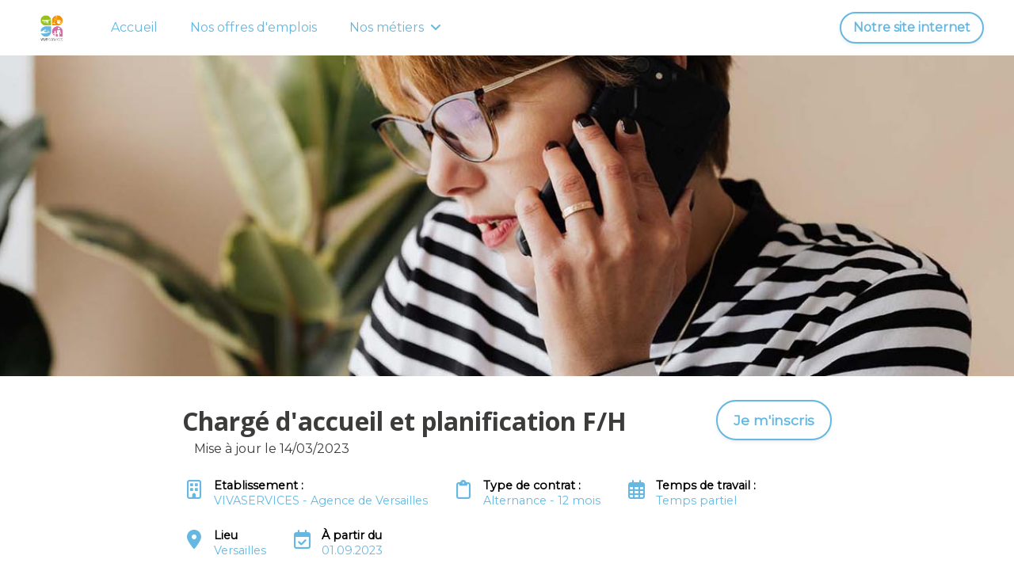

--- FILE ---
content_type: text/html; charset=utf-8
request_url: https://emploi.vivaservices.fr/fr/offres/charge-daccueil-et-planification-c17432
body_size: 112342
content:



 





<!DOCTYPE html>

<html lang="fr-fr"
      xmlns:og="http://ogp.me/ns#">
<head prefix="og: http://ogp.me/ns# fb: http://ogp.me/ns/fb#">
    <meta charset="utf-8">
    <meta http-equiv="X-UA-Compatible"
          content="IE=edge">
    <meta name="viewport"
          content="width=device-width, initial-scale=1">



    <title>Charg&#xE9; d&#x27;accueil et planification F/H - Alternance 12 mois &#xE0; Versailles | VIVASERVICES RECRUTE | Toutes nos offres d&#x27;emploi</title>
    

    <meta content="website"
          property="og:type"/>
    <meta content="https://emploi.vivaservices.fr/fr/vivaservices/offres/charge-daccueil-et-planification-c17432"
          property="og:url"/>
    <meta content="careers.werecruit.io"
          property="og:site_name"/>
    <meta content="Charg&#xE9; d&#x27;accueil et planification F/H - Alternance 12 mois &#xE0; Versailles | VIVASERVICES RECRUTE | Toutes nos offres d&#x27;emploi"
          property="og:title"/>
    <meta content="L&#x27;entreprise Retrouvez ici toutes nos offres et annonces d&#x27;emplois disponibles en France recherche Charg&#xE9; d&#x27;accueil et planification F/H en Alternance 12 mois &#xE0; Versailles | Espace recrutement Retrouvez ici toutes nos offres et annonces d&#x27;emplois disponibles en France"
          property="og:description"/>
    <meta content="https://wio.blob.core.windows.net/gallery/vivaservices/ribbon/9f84eb68-b96c-4de9-af75-998a62816b05/bandeau-1600-x-450---admin-1.jpg"
          property="og:image"/>
    <meta name="twitter:card"
          content="summary_large_image"/>
    <meta name="twitter:url"
          content="https://emploi.vivaservices.fr/fr/vivaservices/offres/charge-daccueil-et-planification-c17432"/>
    <meta name="twitter:site"
          content="@We_Recruit_"/>
    <meta name="twitter:title"
          content="Charg&#xE9; d&#x27;accueil et planification F/H - Alternance 12 mois &#xE0; Versailles | VIVASERVICES RECRUTE | Toutes nos offres d&#x27;emploi"/>
    <meta name="twitter:description"
          content="L&#x27;entreprise Retrouvez ici toutes nos offres et annonces d&#x27;emplois disponibles en France recherche Charg&#xE9; d&#x27;accueil et planification F/H en Alternance 12 mois &#xE0; Versailles | Espace recrutement Retrouvez ici toutes nos offres et annonces d&#x27;emplois disponibles en France"/>
    <meta name="twitter:image"
          content="https://wio.blob.core.windows.net/gallery/vivaservices/ribbon/9f84eb68-b96c-4de9-af75-998a62816b05/bandeau-1600-x-450---admin-1.jpg"/>

    <meta name="title"
          content="Charg&#xE9; d&#x27;accueil et planification F/H - Alternance 12 mois &#xE0; Versailles | VIVASERVICES RECRUTE | Toutes nos offres d&#x27;emploi"/>
    <meta name="description"
          content="L&#x27;entreprise Retrouvez ici toutes nos offres et annonces d&#x27;emplois disponibles en France recherche Charg&#xE9; d&#x27;accueil et planification F/H en Alternance 12 mois &#xE0; Versailles | Espace recrutement Retrouvez ici toutes nos offres et annonces d&#x27;emplois disponibles en France"/>
        <meta name="dcterms.created"
              content="2023-03-04"/>
        <meta name="dcterms.modified"
              content="2023-03-14"/>

        <meta name="robots"
              content="noindex, nofollow"/>

    <link rel="canonical"
          href="https://emploi.vivaservices.fr/fr/vivaservices/offres/charge-daccueil-et-planification-c17432"/>

            <link rel="alternate"
                  hreflang="fr-fr"
                  href="https://emploi.vivaservices.fr/fr/vivaservices/offres/charge-daccueil-et-planificationc17432" />

    <link rel="alternate"
          hreflang="x-default"
          href="https://emploi.vivaservices.fr/vivaservices"/>

    
        <link rel="shortcut icon"
              href="https://wio.blob.core.windows.net/werecruit/81678c71-0d09-451f-979f-b3581cb0bdc7.ico">

    
    

    <link rel="stylesheet" href="https://cdn.jsdelivr.net/npm/bootstrap@4.6.2/dist/css/bootstrap.min.css" integrity="sha384-xOolHFLEh07PJGoPkLv1IbcEPTNtaed2xpHsD9ESMhqIYd0nLMwNLD69Npy4HI+N" crossorigin="anonymous" />

    <!-- Fonts -->
    <link rel="stylesheet" href="https://wio.blob.core.windows.net/cdn/assets/fontawesome/css/brands.min.css" />
    <link rel="stylesheet" href="https://wio.blob.core.windows.net/cdn/assets/fontawesome/css/fontawesome.min.css" />
    <link rel="stylesheet" href="https://wio.blob.core.windows.net/cdn/assets/fontawesome/css/solid.min.css" />
    <link rel="stylesheet" href="https://wio.blob.core.windows.net/cdn/assets/fontawesome/css/regular.min.css" />

    <style>
        .random-e501b04b-f087-4d90-bcaa-511ea408c76e{
            color: #65B8E1 !important; font-family: Montserrat;
        }

        .random-e501b04b-f087-4d90-bcaa-511ea408c76e:hover,
        .random-e501b04b-f087-4d90-bcaa-511ea408c76e.active-page,
        .dropdown-toggle:hover i,
        .dropdown-wrap .dropdown-toggle.random-e501b04b-f087-4d90-bcaa-511ea408c76e.active-page i {
            color: #D46AA6 !important;
        }

        .nav-item.dropdown.dropdown-wrap .dropdown-menu {
            background-color: rgba(255,255,255,1);
        }

    </style>

        <link href="https://fonts.googleapis.com/css?family=Open&#x2B;Sans%7CMontserrat%7COpen Sans:ital,wght@0,600;1,600,0,700;1,700&display=swap" rel="stylesheet" />

    
    
        <link rel="stylesheet" href="/bundles/jobs/css-light.css?v=VAcvbmH_m5acXY0XUREVNy3ea7A" />
    

    <!--[if lt IE 9]>
        <script src="https://oss.maxcdn.com/html5shiv/3.7.2/html5shiv.min.js"></script>
        <script src="https://oss.maxcdn.com/respond/1.4.2/respond.min.js"></script>
    <![endif]-->



    <!-- Default styles -->
    <style>
       .color1 { color: #65B8E1; } .color1:focus { color: #65B8E1; } .background-color1 { background-color: #65B8E1; } .border-color1 { border-color: #65B8E1 !important; } .hover-color1:hover { color: #65B8E1 !important; } .focus-color1:focus { border-color: #65B8E1 !important; } .focus-color1:focus { box-shadow: 0 1px 1px 0 #65B8E1 !important; } .before-color1::before { color: #65B8E1 !important; } .before-background1::before { background: #65B8E1 !important; } .hover-before-background1:hover::before { background: #65B8E1 !important; } .checkbox-color1:checked+label::before { background: #65B8E1 !important; } .custom-control-label-background1:hover+span.hover { background: #65B8E1 !important; } .checkbox-color1:checked+.custom-control-label-background1+span.hover { background: #65B8E1 !important; } .progressbar-color1 { color: #65B8E1; } .progressbar-color1::-webkit-progress-value { background-color: #65B8E1; } .progressbar-color1::-moz-progress-bar { background-color: #65B8E1; } .rich-text a:hover { color: #65B8E1; } .color2 { color: #f39200; } .color2:focus { color: #f39200; } .background-color2 { background-color: #f39200; } .border-color2 { border-color: #f39200 ; } .hover-color2:hover { color: #f39200;} .color3 { color: #D46AA6; } .color3:focus { color: #D46AA6; } .background-color3 { background-color: #D46AA6; } .border-color3 { border-color: #D46AA6 ; } .hover-color3:hover { color: #D46AA6 !important;} .color4 { color: #FFFFFF; } .color4:focus { color: #FFFFFF; } .color5 { color: #3c3c3b; } .color5:focus { color: #3c3c3b; } .background-color5 { background-color: #3c3c3b; } 
       .font1 { font-family: Open Sans; } .font2 { font-family: Montserrat; } 
       .button-style {font-family: Montserrat;border-radius: 25px;-webkit-box-shadow: 0 0.125rem 0.25rem rgba(0, 0, 0, .075);box-shadow: 0 0.125rem 0.25rem rgba(0, 0, 0, .075);}.button-style.cta-primary {font-family: Montserrat;border: 2px solid #65B8E1;background-color: #65B8E1;color: white;}.button-style.cta-primary:hover {font-family: Montserrat;background-color: white;color: #65B8E1;}.button-style.cta-secondary {font-family: Montserrat;border: 2px solid transparent;background: white;border-color: #65B8E1;color: #65B8E1;}.button-style.cta-secondary:hover {font-family: Montserrat;color: white;background: #65B8E1;}
    </style>

    
    <link rel="manifest"
          href="/site.webmanifest">
    <link rel="mask-icon"
          href="/safari-pinned-tab.svg"
          color="#5bbad5">
    <meta name="msapplication-TileColor"
          content="#da532c">
    <meta name="theme-color"
          content="#ffffff">


    <script type="text/javascript">!function(T,l,y){var S=T.location,k="script",D="instrumentationKey",C="ingestionendpoint",I="disableExceptionTracking",E="ai.device.",b="toLowerCase",w="crossOrigin",N="POST",e="appInsightsSDK",t=y.name||"appInsights";(y.name||T[e])&&(T[e]=t);var n=T[t]||function(d){var g=!1,f=!1,m={initialize:!0,queue:[],sv:"5",version:2,config:d};function v(e,t){var n={},a="Browser";return n[E+"id"]=a[b](),n[E+"type"]=a,n["ai.operation.name"]=S&&S.pathname||"_unknown_",n["ai.internal.sdkVersion"]="javascript:snippet_"+(m.sv||m.version),{time:function(){var e=new Date;function t(e){var t=""+e;return 1===t.length&&(t="0"+t),t}return e.getUTCFullYear()+"-"+t(1+e.getUTCMonth())+"-"+t(e.getUTCDate())+"T"+t(e.getUTCHours())+":"+t(e.getUTCMinutes())+":"+t(e.getUTCSeconds())+"."+((e.getUTCMilliseconds()/1e3).toFixed(3)+"").slice(2,5)+"Z"}(),iKey:e,name:"Microsoft.ApplicationInsights."+e.replace(/-/g,"")+"."+t,sampleRate:100,tags:n,data:{baseData:{ver:2}}}}var h=d.url||y.src;if(h){function a(e){var t,n,a,i,r,o,s,c,u,p,l;g=!0,m.queue=[],f||(f=!0,t=h,s=function(){var e={},t=d.connectionString;if(t)for(var n=t.split(";"),a=0;a<n.length;a++){var i=n[a].split("=");2===i.length&&(e[i[0][b]()]=i[1])}if(!e[C]){var r=e.endpointsuffix,o=r?e.location:null;e[C]="https://"+(o?o+".":"")+"dc."+(r||"services.visualstudio.com")}return e}(),c=s[D]||d[D]||"",u=s[C],p=u?u+"/v2/track":d.endpointUrl,(l=[]).push((n="SDK LOAD Failure: Failed to load Application Insights SDK script (See stack for details)",a=t,i=p,(o=(r=v(c,"Exception")).data).baseType="ExceptionData",o.baseData.exceptions=[{typeName:"SDKLoadFailed",message:n.replace(/\./g,"-"),hasFullStack:!1,stack:n+"\nSnippet failed to load ["+a+"] -- Telemetry is disabled\nHelp Link: https://go.microsoft.com/fwlink/?linkid=2128109\nHost: "+(S&&S.pathname||"_unknown_")+"\nEndpoint: "+i,parsedStack:[]}],r)),l.push(function(e,t,n,a){var i=v(c,"Message"),r=i.data;r.baseType="MessageData";var o=r.baseData;return o.message='AI (Internal): 99 message:"'+("SDK LOAD Failure: Failed to load Application Insights SDK script (See stack for details) ("+n+")").replace(/\"/g,"")+'"',o.properties={endpoint:a},i}(0,0,t,p)),function(e,t){if(JSON){var n=T.fetch;if(n&&!y.useXhr)n(t,{method:N,body:JSON.stringify(e),mode:"cors"});else if(XMLHttpRequest){var a=new XMLHttpRequest;a.open(N,t),a.setRequestHeader("Content-type","application/json"),a.send(JSON.stringify(e))}}}(l,p))}function i(e,t){f||setTimeout(function(){!t&&m.core||a()},500)}var e=function(){var n=l.createElement(k);n.src=h;var e=y[w];return!e&&""!==e||"undefined"==n[w]||(n[w]=e),n.onload=i,n.onerror=a,n.onreadystatechange=function(e,t){"loaded"!==n.readyState&&"complete"!==n.readyState||i(0,t)},n}();y.ld<0?l.getElementsByTagName("head")[0].appendChild(e):setTimeout(function(){l.getElementsByTagName(k)[0].parentNode.appendChild(e)},y.ld||0)}try{m.cookie=l.cookie}catch(p){}function t(e){for(;e.length;)!function(t){m[t]=function(){var e=arguments;g||m.queue.push(function(){m[t].apply(m,e)})}}(e.pop())}var n="track",r="TrackPage",o="TrackEvent";t([n+"Event",n+"PageView",n+"Exception",n+"Trace",n+"DependencyData",n+"Metric",n+"PageViewPerformance","start"+r,"stop"+r,"start"+o,"stop"+o,"addTelemetryInitializer","setAuthenticatedUserContext","clearAuthenticatedUserContext","flush"]),m.SeverityLevel={Verbose:0,Information:1,Warning:2,Error:3,Critical:4};var s=(d.extensionConfig||{}).ApplicationInsightsAnalytics||{};if(!0!==d[I]&&!0!==s[I]){var c="onerror";t(["_"+c]);var u=T[c];T[c]=function(e,t,n,a,i){var r=u&&u(e,t,n,a,i);return!0!==r&&m["_"+c]({message:e,url:t,lineNumber:n,columnNumber:a,error:i}),r},d.autoExceptionInstrumented=!0}return m}(y.cfg);function a(){y.onInit&&y.onInit(n)}(T[t]=n).queue&&0===n.queue.length?(n.queue.push(a),n.trackPageView({})):a()}(window,document,{
src: "https://js.monitor.azure.com/scripts/b/ai.2.min.js", // The SDK URL Source
crossOrigin: "anonymous", 
cfg: { // Application Insights Configuration
    connectionString: 'InstrumentationKey=e2ac5df8-e7ab-46c9-acd6-3b0f9ca372bd;IngestionEndpoint=https://westeurope-0.in.applicationinsights.azure.com/;LiveEndpoint=https://westeurope.livediagnostics.monitor.azure.com/'
}});</script>
</head>
<body>



<div class="wrapper">
<div class="navbar-wrap font2"
     style="background-color: rgba(255,255,255,1)">

    <!-- Desktop menu -->
    <nav class="navbar navbar-expand-md navbar-light"
         style="background-color: rgba(255,255,255,1)">
            <a class="navbar-brand"
               href="https://emploi.vivaservices.fr/fr">
                <img id="logo" src="https://wio.blob.core.windows.net/werecruit/eac99003-f5a0-427c-a04e-3f6190f079cc.png" alt="logo"/>
            </a>
        <div class="navbar-toggler btn d-md-none random-e501b04b-f087-4d90-bcaa-511ea408c76e"
             id="sidebarCollapse"
             role="menu"
             data-toggle="collapse"
             data-target="#navbarToggler"
             aria-expanded="false">
            <div class="hamburger hamburger--squeeze">
                <div class="hamburger-box">
                    <div class="hamburger-inner"></div>
                </div>
            </div>
            <span class="d-block menu-text">Menu</span>
        </div>

        <div class="nav-container d-none d-md-flex">
            <ul class="navbar-nav overflow-hidden"
                id="main-menu">
<li class="nav-item responsive-item ">
                <a href="https://emploi.vivaservices.fr/fr"
                   class=" color1 hover-color2 random-e501b04b-f087-4d90-bcaa-511ea408c76e">
                    Accueil
                </a>
        </li>                            <li class="nav-item responsive-item" data-sortOrder="3">
                                



<style>
    .random-4ca5c01d-45f4-4fb6-8086-df38b8e45c7f{
        color: #65B8E1 !important; font-family: Montserrat;
    }

    .random-4ca5c01d-45f4-4fb6-8086-df38b8e45c7f:hover{
        color: #D46AA6 !important; 
    }
</style>


    <a class="color1 hover-color2 random-4ca5c01d-45f4-4fb6-8086-df38b8e45c7f " href="/fr/redirectToPage/32741#block-6ad68560-9193-48ab-8aea-f4e95a2a6250">
        Nos offres d&#x27;emplois
    </a>

                            </li>
<li class="nav-item responsive-item dropdown dropdown-wrap">
                <a class="dropdown-toggle color1 hover-color2 random-e501b04b-f087-4d90-bcaa-511ea408c76e "
                   aria-haspopup="true"
                   aria-expanded="false"
                   href="https://emploi.vivaservices.fr/fr/metiers">
                    Nos m&#xE9;tiers
                    <i class="fas fa-angle-down ml-2"></i>
                </a>
                <div class="dropdown-menu">
                    <a class="sub-page-link random-e501b04b-f087-4d90-bcaa-511ea408c76e "
                       href="https://emploi.vivaservices.fr/fr/metiers">
                        Nos m&#xE9;tiers
                    </a>

                        <a class="sub-page-link random-e501b04b-f087-4d90-bcaa-511ea408c76e " href="https://emploi.vivaservices.fr/fr/metiers/aide-menagerere">
                            Assistant m&#xE9;nager H/F
                        </a>
                        <a class="sub-page-link random-e501b04b-f087-4d90-bcaa-511ea408c76e " href="https://emploi.vivaservices.fr/fr/metiers/garde-denfant">
                            Garde d&#x27;enfant en bas &#xE2;ge H/F
                        </a>
                        <a class="sub-page-link random-e501b04b-f087-4d90-bcaa-511ea408c76e " href="https://emploi.vivaservices.fr/fr/metiers/garde-denfant-periscolaire">
                            Garde d&#x27;enfant p&#xE9;riscolaire H/F
                        </a>
                        <a class="sub-page-link random-e501b04b-f087-4d90-bcaa-511ea408c76e " href="https://emploi.vivaservices.fr/fr/jardinier">
                            Jardinier H/F
                        </a>
                        <a class="sub-page-link random-e501b04b-f087-4d90-bcaa-511ea408c76e " href="https://emploi.vivaservices.fr/fr/metiers/responsable-commercial">
                            Responsable de secteur H/F
                        </a>
                </div>
        </li>            </ul>

            <div class="nav-item dropdown dropdown-wrap nav-overflow">
                <button class="dropdown-toggle color1 hover-color2 random-e501b04b-f087-4d90-bcaa-511ea408c76e "
                        aria-haspopup="true"
                        aria-expanded="false">
                    Plus
                    <i class="fas fa-angle-down ml-2"></i>
                </button>
                <div class="dropdown-menu">
                    <ul id="menu2">
                    </ul>
                </div>
            </div>

            <ul class="navbar-cta">
                    <li class="cta-item">
                        



    <a href="https://www.vivaservices.fr/"
       class="button font2  cta-secondary button-style"
       target="_blank">
        Notre site internet
    </a>

                    </li>

            </ul>
        </div>
    </nav>
</div>
  
<!-- Smartphone menu -->
<div class="slide-menu font2 d-md-none"
     style="background-color: rgba(255,255,255,1)"
     id="sidebar">
    <ul>
<li class="nav-item">
                <a href="https://emploi.vivaservices.fr/fr"
                   class=" color1 hover-color2 separator random-e501b04b-f087-4d90-bcaa-511ea408c76e">
                    Accueil
                </a>
        </li>                    <li class="nav-item">
                        



<style>
    .random-e88281de-605c-4da5-ac07-dbce9668cf5d{
        color: #65B8E1 !important; font-family: Montserrat;
    }

    .random-e88281de-605c-4da5-ac07-dbce9668cf5d:hover{
        color: #D46AA6 !important; 
    }
</style>


    <a class="color1 hover-color2 random-e88281de-605c-4da5-ac07-dbce9668cf5d separator" href="/fr/redirectToPage/32741#block-6ad68560-9193-48ab-8aea-f4e95a2a6250">
        Nos offres d&#x27;emplois
    </a>

                    </li>
<li class="nav-item">
                <a class="color1 hover-color2 sub-parent separator random-e501b04b-f087-4d90-bcaa-511ea408c76e "
                   aria-haspopup="true"
                   aria-expanded="false"
                   href="https://emploi.vivaservices.fr/fr/metiers">
                    Nos m&#xE9;tiers
                    <i class="fas fa-angle-down ml-2"></i>
                </a>
                <ul>
                    <li>
                        <a class="color1 hover-color2 separator button-language random-e501b04b-f087-4d90-bcaa-511ea408c76e "
                           href="https://emploi.vivaservices.fr/fr/metiers">
                            Nos m&#xE9;tiers
                        </a>
                    </li>

                        <li>
                            <a class="color1 hover-color2 separator sub-page-link random-e501b04b-f087-4d90-bcaa-511ea408c76e " href="https://emploi.vivaservices.fr/fr/metiers/aide-menagerere">
                                Assistant m&#xE9;nager H/F
                            </a>
                        </li>
                        <li>
                            <a class="color1 hover-color2 separator sub-page-link random-e501b04b-f087-4d90-bcaa-511ea408c76e " href="https://emploi.vivaservices.fr/fr/metiers/garde-denfant">
                                Garde d&#x27;enfant en bas &#xE2;ge H/F
                            </a>
                        </li>
                        <li>
                            <a class="color1 hover-color2 separator sub-page-link random-e501b04b-f087-4d90-bcaa-511ea408c76e " href="https://emploi.vivaservices.fr/fr/metiers/garde-denfant-periscolaire">
                                Garde d&#x27;enfant p&#xE9;riscolaire H/F
                            </a>
                        </li>
                        <li>
                            <a class="color1 hover-color2 separator sub-page-link random-e501b04b-f087-4d90-bcaa-511ea408c76e " href="https://emploi.vivaservices.fr/fr/jardinier">
                                Jardinier H/F
                            </a>
                        </li>
                        <li>
                            <a class="color1 hover-color2 separator sub-page-link random-e501b04b-f087-4d90-bcaa-511ea408c76e " href="https://emploi.vivaservices.fr/fr/metiers/responsable-commercial">
                                Responsable de secteur H/F
                            </a>
                        </li>
                </ul>
        </li>

        <li class="nav-item nav-buttons row m-0">
                <div class="col-12 col-sm-6 p-0">
                    



    <a href="https://www.vivaservices.fr/"
       class="button font2  cta-secondary button-style"
       target="_blank">
        Notre site internet
    </a>

                </div>
        </li>
    </ul>
</div>

<div class="main-container show"
     id="content">

        <nav class="fixed-nav font2 offer-nav">
            <div class="row nav-wrap">
                    <div class="font1 post-title">
Charg&#xE9; d&#x27;accueil et planification F/H                    </div>
                    <div class="apply-btn">
                        <div class="col-12 col-md-auto cta-apply p-0">
                            <span class="button cta-primary button-style">
Je postule &#xE0; cette offre                            </span>
                        </div>
                    </div>
            </div>
        </nav>


    















    <section class="default-block single-offre-ribbon full-width row">
        <div class="col-12 img-wrap first-block"
             style="background-image: url(&quot;https://wio.blob.core.windows.net/gallery/vivaservices/original/9f84eb68-b96c-4de9-af75-998a62816b05/bandeau-1600-x-450---admin-1.jpg&quot;);background-size: cover;background-position: center;">
        </div>
    </section>

<article class="single-offre font2 color5 "
         id="block-d12d6999-28e6-424a-9180-73d456361556"
         style="background-color: #ffffff">
<div>
    <div class="post-title row">
        <div class="col-12 col-md-8 col-lg-9">
            <h1 class="font1 color5 h2 bloc-title mt-2 mb-2 bloc-title"
                style="color: #3c3c3b !important; font-family: Open Sans;">
                Charg&#xE9; d&#x27;accueil et planification F/H
            </h1>
        </div>

            <div class="col-12 col-md-4 col-lg-3 cta-apply">
                



    <span class="button font2  cta-secondary button-style">
        Je m&#x27;inscris
    </span>

            </div>
    </div>
    <div class="col-12">
            <span class="d-inline">
                Mise &#xE0; jour le 
                14/03/2023
            </span>
    </div>
    <div class="overview mt-2 mb-5">
        <ul class="row py-2">
                <li class="col-12 col-sm-auto"
                    style="color: #65B8E1 !important; font-family: Montserrat;">
                    <i class="far fa-building"></i>
                    <p style="color: #65B8E1 !important; font-family: Montserrat;">
                        <span>Etablissement :&nbsp;</span>
                        VIVASERVICES - Agence de Versailles
                    </p>
                </li>
                <li class="col-12 col-sm-auto"
                    style="color: #65B8E1 !important; font-family: Montserrat;">
                    <i class="far fa-clipboard"></i>
                    <p style="color: #65B8E1 !important; font-family: Montserrat;">
                        <span>
                            Type de contrat :&nbsp;
                        </span>
                        Alternance
- 12 mois                    </p>
                </li>
                <li class="col-12 col-sm-auto"
                    style="color: #65B8E1 !important; font-family: Montserrat;">
                    <i class="far fa-calendar-alt">
                    </i>
                    <p style="color: #65B8E1 !important; font-family: Montserrat;">
                        <span>
                            Temps de travail :&nbsp;
                        </span>
Temps partiel                    </p>
                </li>
                <li class="col-12 col-sm-auto"
                    style="color: #65B8E1 !important; font-family: Montserrat;">
                    <i class="fas fa-map-marker-alt">
                    </i>
                    <p style="color: #65B8E1 !important; font-family: Montserrat;">
                        <span>
                            Lieu
                        </span>
                        Versailles
                    </p>
                </li>

            <li class="col-12 col-sm-auto"
                style="color: #65B8E1 !important; font-family: Montserrat;">
                <i class="far fa-calendar-check"></i>
                    <p style="color: #65B8E1 !important; font-family: Montserrat;">
                            <span>
                                &#xC0; partir du
                            </span>
01.09.2023                    </p>
            </li>
        </ul>
    </div>
    <div class="description rich-text border-color1 mb-5">
            <div>
                <h2 style="color: #3c3c3b !important; font-family: Open Sans;"
                    class="h4 description-subtitle before-background1">
                    Description de l&#x27;entreprise
                </h2>
                <p><strong>Soyons fiers de notre métier !</strong><br></p>
<p>Chez VIVASERVICES, nous savons qu’une personne épanouie dans son travail, c’est l’assurance d’un client satisfait et d’une collaboration de long terme.</p>
<p>Vous voulez rejoindre une équipe à taille humaine, à votre écoute et qui vous accompagnera au quotidien dans votre métier ? Vous recherchez un travail proche de votre domicile, adapté à vos disponibilités ?</p>
<p>Alors n'attendez plus et rejoignez-nous ! Envoyez-nous votre CV, nos offres d'emploi sont faites pour vous !</p>
            </div>


            <div>
                <h2 style="color: #3c3c3b !important; font-family: Open Sans;"
                    class="h4 description-subtitle before-background1">
                    Un emploi pr&#xE8;s de chez vous...</h2>
                <p><strong>VIVASERVICES </strong>est un réseau national spécialisé dans l'aide à domicile.</p>
<p>Nous recherchons actuellement notre futur(e) assistant(e) administratif(ve) pour accompagner le développement de notre agence VIVASERVICES de Versailles.&nbsp; &nbsp; &nbsp; &nbsp; &nbsp; &nbsp; &nbsp; &nbsp; &nbsp; &nbsp; &nbsp; &nbsp; &nbsp; &nbsp; &nbsp; &nbsp; &nbsp;.</p>
<p>Vos missions, en collaboration directe avec la direction de l’agence, seront notamment les suivantes :&nbsp;</p>
<ul>
 <li>Réaliser le traitement administratif des demandes des clients dans un      objectif de qualité (service, coût, délai, ..)</li>
 <li>Communiquer à la clientèle des informations pratiques et      réglementaires sur les services de l'entreprise (tarifs, informations sur      les aides et financements, limites d’interventions…)</li>
 <li>Préparer les opérations de saisies (comptabilité, paie)</li>
 <li>Coordonner l’activité de l’équipe et proposer une planification      adaptée.</li>
 <li>Gérer les questions opérationnelles liées aux interventions</li>
 <li>S’assurer que le niveau de prestation rendu est conforme à la demande.</li>
 <li>Participer activement à la vie de l’agence et à la cohésion d’équipe</li>
</ul>
<p>Vous souhaitez vous investir dans une entreprise à taille humaine, qui partage de vraies valeurs de services et d’écoute. Alors, rejoignez- nous !</p>
            </div>

            <div>
                <h2 style="color: #3c3c3b !important; font-family: Open Sans;"
                    class="h4 description-subtitle before-background1">
                    Rejoignez une &#xE9;quipe dynamique</h2>
                <p>Une expérience sur le même poste dans le secteur sera appréciée et/ou un diplôme de niveau BAC dans le secteur sanitaire et social.</p>
<p>SAVOIR FAIRE </p>
<ul>
 <li>Maîtrise des outils bureautiques (Pack Office, logiciel      métier Ximi ou autre)</li>
 <li>Bon rédactionnel</li>
 <li>Bonne expression orale</li>
</ul>
<p>SAVOIR ÊTRE</p>
<ul>
 <li>Excellent relationnel</li>
 <li>Sens du service - empathie</li>
 <li>Rigueur      et souci du résultat</li>
</ul>
<p> </p>
            </div>


        <!-- Language -->


        <div>
            <p>Réf: c1743277-5db1-45b9-900d-457d2aac4be4</p>
        </div>
    </div>


    <section class="container offer-form position-filled">
        <div class="row">
            <div class="col-lg-12 col-md-12 col-sm-12 col-xs-12 mb-5">
                <div class="col-lg-12 col-md-12 col-sm-12 col-xs-12">
                    <div class="text-center">
                            <p>Le poste n&#x27;est plus &#xE0; pourvoir.</p>
                    </div>
                </div>
            </div>
        </div>
    </section>

    <div class="rsn-wrap color5 font2">
        <span class="w-100 d-block center my-2">
Partager l&#x27;offre        </span>
        <ul class="">
            <li class="">
                <a href="https://www.facebook.com/sharer.php?u=https://emploi.vivaservices.fr/fr/vivaservices/offres/charge-daccueil-et-planification-c17432"
                   name="fb_share"
                   target="_blank"
                   class="hover-color1">
                    <span>
                        <i class="fab fa-facebook-f"></i>
                    </span>
                </a>
            </li>
                <li class="">
                    <a href="https://twitter.com/intent/tweet/?url=https://emploi.vivaservices.fr/fr/vivaservices/offres/charge-daccueil-et-planification-c17432&text=Postulez à cette offre -->&via=We_Recruit_"
                       target="_blank"
                       class="hover-color1">
                        <span>
                            <i class="fa-brands fa-x-twitter"></i>
                        </span>
                    </a>
                </li>
                <li class="">
                    <a href="http://www.linkedin.com/shareArticle?mini=true&url=https://emploi.vivaservices.fr/fr/vivaservices/offres/charge-daccueil-et-planification-c17432&title=Postulez à cette offre"
                       target="_blank"
                       class="hover-color1">
                        <span>
                            <i class="fab fa-linkedin-in"></i>
                        </span>
                    </a>
                </li>
                <li class="">
                    <a href="mailto:?subject=Postulez à cette Offre&body=https://emploi.vivaservices.fr/fr/vivaservices/offres/charge-daccueil-et-planification-c17432"
                       target="_blank"
                       class="hover-color1">
                        <span>
                            <i class="far fa-envelope"></i>
                            <!-- <span class="d-none d-sm-block">Partager par email</span> -->
                        </span>
                    </a>
                </li>
        </ul>
    </div>

</div>
</article>
         
<script src="https://code.jquery.com/jquery-3.6.0.min.js" integrity="sha256-/xUj+3OJU5yExlq6GSYGSHk7tPXikynS7ogEvDej/m4=" crossorigin="anonymous"></script>

    <script src="https://cdnjs.cloudflare.com/ajax/libs/jquery-validate/1.19.3/jquery.validate.min.js" integrity="sha512-37T7leoNS06R80c8Ulq7cdCDU5MNQBwlYoy1TX/WUsLFC2eYNqtKlV0QjH7r8JpG/S0GUMZwebnVFLPd6SU5yg==" crossorigin="anonymous" referrerpolicy="no-referrer"></script>

    <script type="didomi/javascript" data-vendor="facebook">
        (function(d, s, id) {
            var js, fjs = d.getElementsByTagName(s)[0];
            if (d.getElementById(id)) {
                return;
            }
            js = d.createElement(s);
            js.id = id;
            js.src = "//connect.facebook.net/fr_FR/sdk.js#xfbml=1&version=v2.3";
            fjs.parentNode.insertBefore(js, fjs);
        }(document, 'script', 'facebook-jssdk'));
    </script>


    <script type="didomi/javascript" data-vendor="twitter">
        window.twttr = (function(d, s, id) {
            var js,
                fjs = d.getElementsByTagName(s)[0],
                t = window.twttr || {};
            if (d.getElementById(id)) return t;
            js = d.createElement(s);
            js.id = id;
            js.src = "https://platform.twitter.com/widgets.js";
            fjs.parentNode.insertBefore(js, fjs);

            t._e = [];
            t.ready = function(f) {
                t._e.push(f);
            };

            return t;
        }(document, "script", "twitter-wjs"));
    </script>


    <script type="text/javascript">
        $(".dropdown dt a").on('click',
            function() {
                $('ul[data-id=' + $(this).attr('data-id') + ']').slideToggle('fast');
            });

        $(document).bind('click',
            function(e) {
                var $clicked = $(e.target);
                if (!$clicked.parents().hasClass("dropdown")) {
                    $(".dropdown dd ul").hide();
                }
            });

        $('.mutliSelect input[type="checkbox"]').on('click',
            function() {
                var inputId = $(this).attr('class');
                var selectId = inputId.replace('custom-control-input checkbox-color1 checkbox-element question-', "");
                var title = $(this).closest('.mutliSelect').find('input[type="checkbox"]').val(),
                    title = $(this).val() + ",";

                if ($(this).is(':checked')) {
                    var html = '<span title="' + title + '">' + title + '</span>';
                    $('.multiSel-' + selectId).append(html);
                    $(".hida-" + selectId).hide();
                } else {
                    $('span[title="' + title + '"]').remove();
                    var ret = $(".hida");
                    $('.dropdown dt a').append(ret);

                }
            });
    </script>

    <script type="text/javascript">
        var isSafari = !!navigator.userAgent.match(/Version\/[\d\.]+.*Safari/);
        if (isSafari) {
            var form = document.getElementById('form'); // form has to have ID: <form id="formID">
            form.noValidate = true;
            form.addEventListener('submit',
                function(event) { // listen for form submitting
                    if (!event.target.checkValidity()) {
                        event.preventDefault(); // dismiss the default functionality
                        document.getElementById('errorMessageDiv').style.display = 'block';
                    }
                },
                false);
        }
    </script>

    <script type="text/javascript">
        var questions =
            [{"choices":[],"type":1,"id":"cbad77cd-3e2f-4fbc-b5b1-dd1fd16939d5"}];

        questions.forEach(
            function(q) {
                $('.question-' + q.id)
                    .click(
                        function() {
                            if (q.type === 2 || q.type === 3) {
                                var query = q.choices.find(
                                    function(c) {
                                        return $('#question-' + c.id).is(':checked');
                                    });
                                if (query) {
                                    $('.question-' + q.id).attr("required", false);
                                } else {
                                    $('.question-' + q.id).attr("required", true);
                                }

                            }

                        });
            });


    </script>
        <script type="didomi/javascript" data-vendor="c:indeed-3K8TJDqt">
            (function(d, s, id) {
                var js, iajs = d.getElementsByTagName(s)[0];
                if (d.getElementById(id)) {
                    return;
                }
                js = d.createElement(s);
                js.id = id;
                js.async = true;
                js.src = "https://apply.indeed.com/indeedapply/static/scripts/app/bootstrap.js?hl=fr";
           
                iajs.parentNode.insertBefore(js, iajs);
            }(document, 'script', 'indeed-apply-js'));
        </script>

    <script type="text/javascript">
        $(".checkbox-element").each((index, element)=>{
        $(element).on('click', function(){
            var $this = $(this);
            var questionId = $this.data('question-id');
            var otherCheckboxes = $('.question-'+questionId);
            var checkedElements = otherCheckboxes.toArray().filter(i=>$(i).is(':checked'));
            var questionInput = $("#question-"+questionId);
            questionInput.val(checkedElements.length ? "OK":"");
            questionInput.trigger('focus');
            questionInput.trigger('blur');
            window.formValidator.element("#question-"+questionId);
        })
    })
    </script>
    <script type="text/javascript">
        $(document).ready(function() {
            $('.description-blocks a').attr('target', '_blank');
            $('input[type="file"]').each(function(index, element){
                    $(this).change(function(){
                    $(this).blur().focus().blur();
                });
            })
        });
        $('#form').on('keyup keypress', function(e) {
            var keyCode = e.keyCode || e.which;
            if (keyCode === 13) {
                e.preventDefault();
                return false;
            }
        });
        $.validator.methods.phoneNumber = function(value, element) {
            return this.optional(element) || /^((\+\d{1,3}(-| )?\(?\d\)?(-| )?\d{1,5})|(\(?\d{2,6}\)?))(-| )?(\d{3,4})(-| )?(\d{4})(( x| ext)\d{1,5}){0,1}$/.test(value);
        };
        window.formValidator = $("#form").validate({
            ignore: [],
            rules: {
                phone: {
                    required: true,
                    phoneNumber: true
                },
            },
            errorPlacement: function(error, element) {
                console.log(error, element);
                error.addClass('invalid-feedback');
                if (element.is('input[type=radio], input[type=checkbox]')) {
                    element.parent().parent().append(error);
                } else {
                    error.insertAfter(element);
                }
            },
            highlight: function(element, errorClass, validClass) {
                $element = $(element);
                if ($element.is('input[type=hidden].qcm-field')) {
                    var questionId = $element.data('question-id');
                    var div = $('div[data-question-id="' + questionId + '"]');
                    div.addClass(errorClass);
                    div.find("button").addClass(errorClass);
                    div.removeClass(validClass);
                    div.find("button").removeClass(validClass);
                } else {
                    $element.parent().addClass(errorClass).removeClass(validClass);
                    $element.addClass(errorClass).removeClass(validClass);
                    $element.parent().find("button").addClass(errorClass).removeClass(validClass);
                }
            },
            unhighlight: function(element, errorClass, validClass) {
                $element = $(element);
                if ($element.is('input[type=hidden].qcm-field')) {
                    var questionId = $element.data('question-id');
                    var div = $('div[data-question-id="' + questionId + '"]');
                    div.addClass(validClass);
                    div.find("button").addClass(validClass);
                    div.removeClass(errorClass);
                    div.find("button").removeClass(errorClass);
                } else {
                    $(element).parent().removeClass(errorClass).addClass(validClass);
                    $(element).addClass(validClass).removeClass(errorClass);
                    $(element).parent().find("button").addClass(validClass).removeClass(errorClass);
                }
            },
            submitHandler: function(form) {
                var shouldSubmit = true;
                if (shouldSubmit) {
                    form.submit();
                    var button = $('button[type="submit"]');
                    $('#loader').removeClass("hidden");
                    $('#submit-button').addClass("hidden");
                    $($('.cta-apply')[0]).addClass('hidden');
                    $($('.cta-apply')[1]).addClass('hidden')
                    setTimeout(function() {
                        button.attr('disabled', 'disabled');
                        button.prop('disabled', true);
                    }, 0);
                }
            },
            errorClass: "is-invalid",
            validClass: "is-valid",
        });
        jQuery(document).ready(function($) {
            $(document).on('click', '.dropdown-menu', function(e) {
                e.stopImmediatePropagation();
                e.stopPropagation();
            });
        });
        jQuery.extend(jQuery.validator.messages, {
            required: "Ce champ est obligatoire",
            phoneNumber: "Ce numéro de téléphone est invalide",
            email: "Veuillez indiquer une adresse e-mail valide",
        });


    </script>

    <script type="text/javascript">
        var placeSearch;
        var autocompletes = [];
        var componentForm = {
            street_number: 'short_name',
            route: 'long_name',
            locality: 'long_name',
            administrative_area_level_1: 'short_name',
            country: 'long_name',
            postal_code: 'short_name'
        };

        function initAutocompletes() {
            $('.custom-autocomplete').each((index, element) => {
                autocompletes.push({
                    element: element,
                    autocomplete: new google.maps.places.Autocomplete(element, { types: ['geocode'] })
                });
            });
        }
        function geolocate(element) {
            if (navigator.geolocation) {
                navigator.geolocation.getCurrentPosition(function(position) {
                    var geolocation = {
                        lat: position.coords.latitude,
                        lng: position.coords.longitude
                    };
                    var circle = new google.maps.Circle({
                        center: geolocation,
                        radius: position.coords.accuracy
                    });
                    var autocomplete = autocompletes.find(i => i.element === element).autocomplete;
                    autocomplete.setBounds(circle.getBounds());
                });
            }
        }
    </script>
    <script src="https://maps.googleapis.com/maps/api/js?key=AIzaSyD4PJill3qHrUSFpRn_ujYZ-TVUygdIvsY&libraries=places&callback=initAutocompletes" async defer></script>


    <script type="text/javascript">
        $(function() {
            $(".datepicker").each(
                function(index, element) {
                    var $elem = $(element);
                    $elem.datepicker($.datepicker.regional["fr"]);
                });
            $(".ui-datepicker").addClass("font2");
        });
    </script>







<section class="default-block "
style="background-color: #ffffff"
id="block-6e823dcf-272e-4e24-a2e9-13a03bf8b3fd"
data-ng-app="offers"
data-ng-controller="OffersCtrl as ctrl">
            <h2 class="font1 color5 mb-4 center bloc-title"
            style="color: #65B8E1 !important; font-family: Open Sans;">
                Nos offres d&#x27;emploi
            </h2>

    <div class="wrap-offers2 block-offers row wrap-offers-inline">
        <span class="scroll-anchor"></span>

            <div class="wrap-filter static col-12 font2">
                <div class="filters-header mt-3 mt-md-0">
                    <span class="title">Filtres</span>

                    <div>
                        <button type="button"
                        class="button cta-tertiary color1 font2 hover-color2"
                        data-ng-click="ctrl.resetFilters()"
                        id="resetAllFilters">
                            <i class="fas fa-redo mr-2"></i>R&#xE9;initialiser
                        </button>

                        <div class="close-filters sm-apply-offers-filters">
                            ×
                        </div>
                    </div>
                </div>


                <div id="accordion"
                class="filters">
                        <div class="card col-12 col-sm-6 col-md-3 ">
                            <div class="card-header">

                                <button data-toggle="collapse"
                                class="card-link"
                                aria-expanded="false"
                                type="button"
                                data-target="#f_0"
                                aria-controls="f_0">
                                    Services
                                    <i class="fas fa-caret-right"></i>
                                </button>
                            </div>

                            <div class="collapse" id="f_0">
                                <div class="card-body">
                                    <div class="custom-checkbox"
                                    data-ng-repeat="domaine in ctrl.filtersList['domaine']">
                                        <input id="domaine_{{domaine.Id}}"
                                        type="checkbox"
                                        class="checkbox-color1"
                                        value="{{domaine.Id}}"
                                        data-ng-model="domaine.isChecked"
                                        data-ng-change="ctrl.onFilterChanges()">
                                        <label for="domaine_{{domaine.Id}}">
                                            <span data-ng-bind="domaine.Name"></span>
                                            <span class="count"
                                            data-ng-bind="'('+domaine.Count+')'">
                                            </span>
                                        </label>
                                    </div>


                                    <div class="empty-filter" data-ng-if="!ctrl.filtersList['domaine'].length">
                                        Aucun filtre
                                    </div>
                                </div>
                            </div>
                        </div>
                        <div class="card col-12 col-sm-6 col-md-3 ">
                            <div class="card-header">

                                <button data-toggle="collapse"
                                class="card-link"
                                aria-expanded="false"
                                type="button"
                                data-target="#f_1"
                                aria-controls="f_1">
                                    Lieu
                                    <i class="fas fa-caret-right"></i>
                                </button>
                            </div>

                            <div class="collapse" id="f_1">
                                <div class="card-body">
                                    <div class="custom-checkbox"
                                    data-ng-repeat="lieu in ctrl.filtersList['lieu']">
                                        <input id="lieu_{{lieu.Id}}"
                                        type="checkbox"
                                        class="checkbox-color1"
                                        value="{{lieu.Id}}"
                                        data-ng-model="lieu.isChecked"
                                        data-ng-change="ctrl.onFilterChanges()">
                                        <label for="lieu_{{lieu.Id}}">
                                            <span data-ng-bind="lieu.Name"></span>
                                            <span class="count"
                                            data-ng-bind="'('+lieu.Count+')'">
                                            </span>
                                        </label>
                                    </div>


                                    <div class="empty-filter" data-ng-if="!ctrl.filtersList['lieu'].length">
                                        Aucun filtre
                                    </div>
                                </div>
                            </div>
                        </div>
                        <div class="card col-12 col-sm-6 col-md-3 ">
                            <div class="card-header">

                                <button data-toggle="collapse"
                                class="card-link"
                                aria-expanded="false"
                                type="button"
                                data-target="#f_2"
                                aria-controls="f_2">
                                    Type de contrat
                                    <i class="fas fa-caret-right"></i>
                                </button>
                            </div>

                            <div class="collapse" id="f_2">
                                <div class="card-body">
                                    <div class="custom-checkbox"
                                    data-ng-repeat="typeDeContrat in ctrl.filtersList['typeDeContrat']">
                                        <input id="typeDeContrat_{{typeDeContrat.Id}}"
                                        type="checkbox"
                                        class="checkbox-color1"
                                        value="{{typeDeContrat.Id}}"
                                        data-ng-model="typeDeContrat.isChecked"
                                        data-ng-change="ctrl.onFilterChanges()">
                                        <label for="typeDeContrat_{{typeDeContrat.Id}}">
                                            <span data-ng-bind="typeDeContrat.Name"></span>
                                            <span class="count"
                                            data-ng-bind="'('+typeDeContrat.Count+')'">
                                            </span>
                                        </label>
                                    </div>


                                    <div class="empty-filter" data-ng-if="!ctrl.filtersList['typeDeContrat'].length">
                                        Aucun filtre
                                    </div>
                                </div>
                            </div>
                        </div>
                        <div class="card col-12 col-sm-6 col-md-3 ">
                            <div class="card-header">

                                <button data-toggle="collapse"
                                class="card-link"
                                aria-expanded="false"
                                type="button"
                                data-target="#f_3"
                                aria-controls="f_3">
                                    Rythme de travail
                                    <i class="fas fa-caret-right"></i>
                                </button>
                            </div>

                            <div class="collapse" id="f_3">
                                <div class="card-body">
                                    <div class="custom-checkbox"
                                    data-ng-repeat="rythmeDeTravail in ctrl.filtersList['rythmeDeTravail']">
                                        <input id="rythmeDeTravail_{{rythmeDeTravail.Id}}"
                                        type="checkbox"
                                        class="checkbox-color1"
                                        value="{{rythmeDeTravail.Id}}"
                                        data-ng-model="rythmeDeTravail.isChecked"
                                        data-ng-change="ctrl.onFilterChanges()">
                                        <label for="rythmeDeTravail_{{rythmeDeTravail.Id}}">
                                            <span data-ng-bind="rythmeDeTravail.Name"></span>
                                            <span class="count"
                                            data-ng-bind="'('+rythmeDeTravail.Count+')'">
                                            </span>
                                        </label>
                                    </div>


                                    <div class="empty-filter" data-ng-if="!ctrl.filtersList['rythmeDeTravail'].length">
                                        Aucun filtre
                                    </div>
                                </div>
                            </div>
                        </div>
                </div>


                <div class="filter-footer">
                    <div class="button font2 center cta-secondary button-style sm-apply-offers-filters">
                        Appliquer les filtres
                    </div>
                </div>
            </div>
        <div class="col-12 font2">
            <div class="wrap-offers-header">
                <span class="result-number">
                    <span data-ng-bind="ctrl.postsCount"></span>
                        <span data-ng-if="ctrl.postsCount > 1">offres trouv&#xE9;es</span>
                        <span data-ng-if="ctrl.postsCount <= 1">offre trouv&#xE9;e</span>
                </span>
                    <div class="button font2 center cta-secondary button-style mb-2"
                    id="sm-open-offers-filters">
                        <i class="fas fa-search mr-2"></i> Filtres
                    </div>
                <ul class="applied-filters col-12 p-0 d-block d-md-inline-flex">
                        <li data-ng-repeat="domaine in ctrl.filtersList['domaine']"
                        data-ng-if="domaine.isChecked">
                            <button type="button"
                            data-ng-click="ctrl.removeFilter(domaine)"
                            class="removeFilter">
                                <span data-ng-bind="domaine.Name"></span>
                                <span class="reset-filter">
                                    ×
                                </span>
                            </button>
                        </li>
                        <li data-ng-repeat="lieu in ctrl.filtersList['lieu']"
                        data-ng-if="lieu.isChecked">
                            <button type="button"
                            data-ng-click="ctrl.removeFilter(lieu)"
                            class="removeFilter">
                                <span data-ng-bind="lieu.Name"></span>
                                <span class="reset-filter">
                                    ×
                                </span>
                            </button>
                        </li>
                        <li data-ng-repeat="typeDeContrat in ctrl.filtersList['typeDeContrat']"
                        data-ng-if="typeDeContrat.isChecked">
                            <button type="button"
                            data-ng-click="ctrl.removeFilter(typeDeContrat)"
                            class="removeFilter">
                                <span data-ng-bind="typeDeContrat.Name"></span>
                                <span class="reset-filter">
                                    ×
                                </span>
                            </button>
                        </li>
                        <li data-ng-repeat="rythmeDeTravail in ctrl.filtersList['rythmeDeTravail']"
                        data-ng-if="rythmeDeTravail.isChecked">
                            <button type="button"
                            data-ng-click="ctrl.removeFilter(rythmeDeTravail)"
                            class="removeFilter">
                                <span data-ng-bind="rythmeDeTravail.Name"></span>
                                <span class="reset-filter">
                                    ×
                                </span>
                            </button>
                        </li>
                </ul>
            </div>

            <script type="text/javascript">
                // Script to set 'landscape', 'portrait' or 'square' in css for logos
                // When loading the image, the new logos had not this information, so we have to "launch" manually this script
                // If aspect ratio is close to 1.0 we choose to apply a square orientation for logos
                function setOrientation(image) {
                var aspectRatio = image.naturalWidth / image.naturalHeight;
                var imgOrientation;
                if (aspectRatio > 1.023) {
                imgOrientation = 'landscape';
                } else if (aspectRatio < 0.978) {
                imgOrientation = 'portrait';
                } else {
                imgOrientation = 'square';
                }
                image.classList.add(imgOrientation);
                }
            </script>

            <ul class="wrap-offres row ml-0">
                <li class="single-offre2 col-12 col-sm-6 col-md-12 p-xs-0 p-md-0"
                data-ng-repeat="filteredOffer in ctrl.filteredOffers"
                data-ng-if="$index < ctrl.count">
                    <a data-ng-href="{{filteredOffer.Url}}">
                        <div class="img-wrap picture">
                            <div data-ng-if="!filteredOffer.ImageUrl" class="text-center d-flex flex-column align-items-center justify-content-center h-100 p-3">
                                <i class="far fa-building rounded-grey-icon mb-2"></i><span data-ng-bind="filteredOffer.Company_Name"></span>
                            </div>
                            <img data-ng-if="filteredOffer.ImageUrl"
                            src="[data-uri]"
                            data-ng-src="{{filteredOffer.ImageUrl}}"
                            class="img-fluid"
                            onload="setOrientation(this)"
                            alt="photo offre" />
                        </div>
                        <div>
                            <h2 class="h5 color5"
                            style="">
                                <span data-ng-bind="filteredOffer.TitleTranslated"></span>
                            </h2>
                            <div class="overview">
                                <ul>
                                    <li ng-if="filteredOffer.Subsidiary_Name">
                                        <i class="far fa-building"
                                        style="">
                                        </i>
                                        <p style="">
                                            <span data-ng-bind="filteredOffer.Subsidiary_Name"></span>
                                        </p>
                                    </li>
                                        <li>
                                            <i class="far fa-clipboard"
                                            style="">
                                            </i>
                                            <p style="">
                                                <span data-ng-bind="filteredOffer.TypeTranslated"></span>
                                            </p>
                                        </li>
                                        <li>
                                            <i class="far fa-calendar-alt"
                                            style="">
                                            </i>
                                            <p style="">
                                                <span data-ng-bind="filteredOffer.TimeTranslated"></span>
                                            </p>
                                        </li>
                                    <li data-ng-if="filteredOffer.Address_City || filteredOffer.Address_Department || filteredOffer.Address_Region || filteredOffer.Address_State">
                                        <i class="fas fa-map-marker-alt"
                                        style="">
                                        </i>
                                        <p style="">
                                            <span data-ng-bind="filteredOffer.Address_City || filteredOffer.Address_Department || filteredOffer.Address_Region || filteredOffer.Address_State"></span>
                                        </p>
                                    </li>

                                    <li ng-if="filteredOffer.PeriodTranslated">
                                        <i class="far fa-calendar-check"
                                        style="">
                                        </i>
                                        <p style="">
                                            <span data-ng-bind="filteredOffer.PeriodTranslated"></span>
                                        </p>
                                    </li>
                                </ul>
                            </div>
                        </div>
                        <div class="button-wrap">
                            



    <span class="button font2  cta-secondary button-style">
        Je postule
    </span>

                        </div>
                    </a>
                </li>
            </ul>

            <div>
                <button data-ng-if="ctrl.postsCount > ctrl.count"
                data-ng-click="ctrl.getMoreOffers()"
                id="btn-see-more-offers"
                class="center">
                    



    <span class="button font2  cta-primary button-style">
        Voir plus d&#x27;offres
    </span>

                </button>
            </div>
        </div>
    </div>

</section>

<script type="text/javascript">
    window.allOffers = [{"Title":{"fr-fr":"Assistant(e)s ménager(e)s"},"Languages":["fr-fr"],"Slug":"c6beea","ContentBlocks_Url":"https://wio.blob.core.windows.net/gallery/vivaservices/ribbon/e0fd8901-fc3f-4ea2-8568-ca66980133ff/bandeau-1600-x-450---multi-services.jpg","ShowcaseAsset_Url":"https://wio.blob.core.windows.net/gallery/vivaservices/original/478eae13-cdbb-4197-a94a-32dab411a543/menag4bis.jpg","Company_LogoUrl":"https://wio.blob.core.windows.net/werecruit/5c9dcc7c-afb9-412e-895b-d32233137b90.png","Company_Name":"VIVASERVICES","Subsidiary_LogoUrl":"https://wio.blob.core.windows.net/werecruit/022f2b4e-1027-4140-8ed7-5f9bdbbe1f14.png","Subsidiary_Name":"VIVASERVICES - Agence de Lyon centre","Subsidiary_Id":"b69b222c-9380-4968-b9b5-35fd62772a39","Address_City":"Lyon","Address_Department":"Rhône","Address_PostalCode":"69007","Address_State":"FR","Address_Region":"Auvergne-Rhône-Alpes","Type":1,"Time":"partial","Duration":null,"DurationType":null,"ContractDuration":null,"CourseDurationType":null,"StartDate":"2026-01-14T00:00:00+00:00","StartDateId":"2026-01","PublicationStartDate":"2026-01-14T16:24:41.2903103+00:00","TagId":"F53B0536-D873-425E-ADE1-ADC87EA3BA3C","DefaultLanguage":"fr-fr","Url":"https://emploi.vivaservices.fr/fr/offres/assistantes-menageres-c6beea","ImageUrl":"https://wio.blob.core.windows.net/gallery/vivaservices/original/478eae13-cdbb-4197-a94a-32dab411a543/menag4bis.jpg","TitleTranslated":"Assistant(e)s ménager(e)s F/H","TypeTranslated":"CDI","TimeTranslated":"Temps partiel","DepartmentId":"69---lyon","PeriodTranslated":"À partir du 14.01.2026","ProfessionId":"98EAA0C4-8A85-4057-A12B-ACE2E872410B","EducationId":"0cdbf5c9-5f36-48d3-bcf7-33f20cf7d8e5","ExperienceId":"None","ContractDurationId":"indeterminate","RequiredLanguages":null,"Id":"c6beeac0-c901-4281-8b6d-a4a9cea00745","EndDate":null,"Subsidiary_CareerSiteCustomName":"VIVASERVICES - Agence de Lyon centre","Frenchtex":{"JobTypeId":null,"Published":null,"State":null,"StateComment":null,"Slug":null,"UseCustomPage":null},"DurationTypeTranslated":null,"Holding_Name":"VIVASERVICES","PostQuestionTemplateAnswers":[]},{"Title":{"fr-fr":"Assistant(e)s ménager(e)s"},"Languages":["fr-fr"],"Slug":"fab4b5","ContentBlocks_Url":"https://wio.blob.core.windows.net/gallery/vivaservices/ribbon/e0fd8901-fc3f-4ea2-8568-ca66980133ff/bandeau-1600-x-450---multi-services.jpg","ShowcaseAsset_Url":"https://wio.blob.core.windows.net/gallery/vivaservices/original/478eae13-cdbb-4197-a94a-32dab411a543/menag4bis.jpg","Company_LogoUrl":"https://wio.blob.core.windows.net/werecruit/5c9dcc7c-afb9-412e-895b-d32233137b90.png","Company_Name":"VIVASERVICES","Subsidiary_LogoUrl":"https://wio.blob.core.windows.net/werecruit/022f2b4e-1027-4140-8ed7-5f9bdbbe1f14.png","Subsidiary_Name":"VIVASERVICES - Agence de Lyon centre","Subsidiary_Id":"b69b222c-9380-4968-b9b5-35fd62772a39","Address_City":"Francheville","Address_Department":"Rhône","Address_PostalCode":"69340","Address_State":"FR","Address_Region":"Auvergne-Rhône-Alpes","Type":1,"Time":"partial","Duration":null,"DurationType":null,"ContractDuration":null,"CourseDurationType":null,"StartDate":"2026-01-14T00:00:00+00:00","StartDateId":"2026-01","PublicationStartDate":"2026-01-14T16:18:58.0592861+00:00","TagId":"F53B0536-D873-425E-ADE1-ADC87EA3BA3C","DefaultLanguage":"fr-fr","Url":"https://emploi.vivaservices.fr/fr/offres/assistantes-menageres-fab4b5","ImageUrl":"https://wio.blob.core.windows.net/gallery/vivaservices/original/478eae13-cdbb-4197-a94a-32dab411a543/menag4bis.jpg","TitleTranslated":"Assistant(e)s ménager(e)s F/H","TypeTranslated":"CDI","TimeTranslated":"Temps partiel","DepartmentId":"69---francheville","PeriodTranslated":"À partir du 14.01.2026","ProfessionId":"98EAA0C4-8A85-4057-A12B-ACE2E872410B","EducationId":"0cdbf5c9-5f36-48d3-bcf7-33f20cf7d8e5","ExperienceId":"None","ContractDurationId":"indeterminate","RequiredLanguages":null,"Id":"fab4b599-b1b5-420b-b018-786d592c94b9","EndDate":null,"Subsidiary_CareerSiteCustomName":"VIVASERVICES - Agence de Lyon centre","Frenchtex":{"JobTypeId":null,"Published":null,"State":null,"StateComment":null,"Slug":null,"UseCustomPage":null},"DurationTypeTranslated":null,"Holding_Name":"VIVASERVICES","PostQuestionTemplateAnswers":[]},{"Title":{"fr-fr":"Assistant(e)s ménager(e)s"},"Languages":["fr-fr"],"Slug":"d7faff","ContentBlocks_Url":"https://wio.blob.core.windows.net/gallery/vivaservices/ribbon/e0fd8901-fc3f-4ea2-8568-ca66980133ff/bandeau-1600-x-450---multi-services.jpg","ShowcaseAsset_Url":"https://wio.blob.core.windows.net/gallery/vivaservices/original/478eae13-cdbb-4197-a94a-32dab411a543/menag4bis.jpg","Company_LogoUrl":"https://wio.blob.core.windows.net/werecruit/5c9dcc7c-afb9-412e-895b-d32233137b90.png","Company_Name":"VIVASERVICES","Subsidiary_LogoUrl":"https://wio.blob.core.windows.net/werecruit/022f2b4e-1027-4140-8ed7-5f9bdbbe1f14.png","Subsidiary_Name":"VIVASERVICES - Agence de Lyon centre","Subsidiary_Id":"b69b222c-9380-4968-b9b5-35fd62772a39","Address_City":"Saint-Cyr-au-Mont-d'Or","Address_Department":"Rhône","Address_PostalCode":"69450","Address_State":"FR","Address_Region":"Auvergne-Rhône-Alpes","Type":1,"Time":"partial","Duration":null,"DurationType":null,"ContractDuration":null,"CourseDurationType":null,"StartDate":"2026-01-14T00:00:00+00:00","StartDateId":"2026-01","PublicationStartDate":"2026-01-14T16:17:38.7948527+00:00","TagId":"F53B0536-D873-425E-ADE1-ADC87EA3BA3C","DefaultLanguage":"fr-fr","Url":"https://emploi.vivaservices.fr/fr/offres/assistantes-menageres-d7faff","ImageUrl":"https://wio.blob.core.windows.net/gallery/vivaservices/original/478eae13-cdbb-4197-a94a-32dab411a543/menag4bis.jpg","TitleTranslated":"Assistant(e)s ménager(e)s F/H","TypeTranslated":"CDI","TimeTranslated":"Temps partiel","DepartmentId":"69---saint-cyr-au-mont-dor","PeriodTranslated":"À partir du 14.01.2026","ProfessionId":"98EAA0C4-8A85-4057-A12B-ACE2E872410B","EducationId":"0cdbf5c9-5f36-48d3-bcf7-33f20cf7d8e5","ExperienceId":"None","ContractDurationId":"indeterminate","RequiredLanguages":null,"Id":"d7faff6e-062a-42ea-a747-6b13917188c7","EndDate":null,"Subsidiary_CareerSiteCustomName":"VIVASERVICES - Agence de Lyon centre","Frenchtex":{"JobTypeId":null,"Published":null,"State":null,"StateComment":null,"Slug":null,"UseCustomPage":null},"DurationTypeTranslated":null,"Holding_Name":"VIVASERVICES","PostQuestionTemplateAnswers":[]},{"Title":{"fr-fr":"Assistant(e)s ménager(e)s"},"Languages":["fr-fr"],"Slug":"3d4a16","ContentBlocks_Url":"https://wio.blob.core.windows.net/gallery/vivaservices/ribbon/e0fd8901-fc3f-4ea2-8568-ca66980133ff/bandeau-1600-x-450---multi-services.jpg","ShowcaseAsset_Url":"https://wio.blob.core.windows.net/gallery/vivaservices/original/478eae13-cdbb-4197-a94a-32dab411a543/menag4bis.jpg","Company_LogoUrl":"https://wio.blob.core.windows.net/werecruit/5c9dcc7c-afb9-412e-895b-d32233137b90.png","Company_Name":"VIVASERVICES","Subsidiary_LogoUrl":"https://wio.blob.core.windows.net/werecruit/022f2b4e-1027-4140-8ed7-5f9bdbbe1f14.png","Subsidiary_Name":"VIVASERVICES - Agence de Lyon centre","Subsidiary_Id":"b69b222c-9380-4968-b9b5-35fd62772a39","Address_City":"Dardilly","Address_Department":"Rhône","Address_PostalCode":"69570","Address_State":"FR","Address_Region":"Auvergne-Rhône-Alpes","Type":1,"Time":"partial","Duration":null,"DurationType":null,"ContractDuration":null,"CourseDurationType":null,"StartDate":"2026-01-14T00:00:00+00:00","StartDateId":"2026-01","PublicationStartDate":"2026-01-14T16:16:21.7329211+00:00","TagId":"F53B0536-D873-425E-ADE1-ADC87EA3BA3C","DefaultLanguage":"fr-fr","Url":"https://emploi.vivaservices.fr/fr/offres/assistantes-menageres-3d4a16","ImageUrl":"https://wio.blob.core.windows.net/gallery/vivaservices/original/478eae13-cdbb-4197-a94a-32dab411a543/menag4bis.jpg","TitleTranslated":"Assistant(e)s ménager(e)s F/H","TypeTranslated":"CDI","TimeTranslated":"Temps partiel","DepartmentId":"69---dardilly","PeriodTranslated":"À partir du 14.01.2026","ProfessionId":"98EAA0C4-8A85-4057-A12B-ACE2E872410B","EducationId":"0cdbf5c9-5f36-48d3-bcf7-33f20cf7d8e5","ExperienceId":"None","ContractDurationId":"indeterminate","RequiredLanguages":null,"Id":"3d4a1668-e91e-4536-94c2-d367c97d2ebe","EndDate":null,"Subsidiary_CareerSiteCustomName":"VIVASERVICES - Agence de Lyon centre","Frenchtex":{"JobTypeId":null,"Published":null,"State":null,"StateComment":null,"Slug":null,"UseCustomPage":null},"DurationTypeTranslated":null,"Holding_Name":"VIVASERVICES","PostQuestionTemplateAnswers":[]},{"Title":{"fr-fr":"Assistant(e)s ménager(e)s"},"Languages":["fr-fr"],"Slug":"417526","ContentBlocks_Url":"https://wio.blob.core.windows.net/gallery/vivaservices/ribbon/e0fd8901-fc3f-4ea2-8568-ca66980133ff/bandeau-1600-x-450---multi-services.jpg","ShowcaseAsset_Url":"https://wio.blob.core.windows.net/gallery/vivaservices/original/478eae13-cdbb-4197-a94a-32dab411a543/menag4bis.jpg","Company_LogoUrl":"https://wio.blob.core.windows.net/werecruit/5c9dcc7c-afb9-412e-895b-d32233137b90.png","Company_Name":"VIVASERVICES","Subsidiary_LogoUrl":"https://wio.blob.core.windows.net/werecruit/022f2b4e-1027-4140-8ed7-5f9bdbbe1f14.png","Subsidiary_Name":"VIVASERVICES - Agence de Lyon centre","Subsidiary_Id":"b69b222c-9380-4968-b9b5-35fd62772a39","Address_City":"Tassin-la-Demi-Lune","Address_Department":"Rhône","Address_PostalCode":"69160","Address_State":"FR","Address_Region":"Auvergne-Rhône-Alpes","Type":1,"Time":"partial","Duration":null,"DurationType":null,"ContractDuration":null,"CourseDurationType":null,"StartDate":"2026-01-14T00:00:00+00:00","StartDateId":"2026-01","PublicationStartDate":"2026-01-14T16:14:45.7091137+00:00","TagId":"F53B0536-D873-425E-ADE1-ADC87EA3BA3C","DefaultLanguage":"fr-fr","Url":"https://emploi.vivaservices.fr/fr/offres/assistantes-menageres-417526","ImageUrl":"https://wio.blob.core.windows.net/gallery/vivaservices/original/478eae13-cdbb-4197-a94a-32dab411a543/menag4bis.jpg","TitleTranslated":"Assistant(e)s ménager(e)s F/H","TypeTranslated":"CDI","TimeTranslated":"Temps partiel","DepartmentId":"69---tassin-la-demi-lune","PeriodTranslated":"À partir du 14.01.2026","ProfessionId":"98EAA0C4-8A85-4057-A12B-ACE2E872410B","EducationId":"0cdbf5c9-5f36-48d3-bcf7-33f20cf7d8e5","ExperienceId":"None","ContractDurationId":"indeterminate","RequiredLanguages":null,"Id":"41752677-d5c2-46bf-b2d9-119777d56801","EndDate":null,"Subsidiary_CareerSiteCustomName":"VIVASERVICES - Agence de Lyon centre","Frenchtex":{"JobTypeId":null,"Published":null,"State":null,"StateComment":null,"Slug":null,"UseCustomPage":null},"DurationTypeTranslated":null,"Holding_Name":"VIVASERVICES","PostQuestionTemplateAnswers":[]},{"Title":{"fr-fr":"Assistant(e)s ménager(e)s"},"Languages":["fr-fr"],"Slug":"9e7dbd","ContentBlocks_Url":"https://wio.blob.core.windows.net/gallery/vivaservices/ribbon/e0fd8901-fc3f-4ea2-8568-ca66980133ff/bandeau-1600-x-450---multi-services.jpg","ShowcaseAsset_Url":"https://wio.blob.core.windows.net/gallery/vivaservices/original/478eae13-cdbb-4197-a94a-32dab411a543/menag4bis.jpg","Company_LogoUrl":"https://wio.blob.core.windows.net/werecruit/5c9dcc7c-afb9-412e-895b-d32233137b90.png","Company_Name":"VIVASERVICES","Subsidiary_LogoUrl":"https://wio.blob.core.windows.net/werecruit/022f2b4e-1027-4140-8ed7-5f9bdbbe1f14.png","Subsidiary_Name":"VIVASERVICES - Agence de Lyon centre","Subsidiary_Id":"b69b222c-9380-4968-b9b5-35fd62772a39","Address_City":"Écully","Address_Department":"Rhône","Address_PostalCode":"69130","Address_State":"FR","Address_Region":"Auvergne-Rhône-Alpes","Type":1,"Time":"partial","Duration":null,"DurationType":null,"ContractDuration":null,"CourseDurationType":null,"StartDate":"2026-01-14T00:00:00+00:00","StartDateId":"2026-01","PublicationStartDate":"2026-01-14T16:13:05.4863584+00:00","TagId":"F53B0536-D873-425E-ADE1-ADC87EA3BA3C","DefaultLanguage":"fr-fr","Url":"https://emploi.vivaservices.fr/fr/offres/assistantes-menageres-9e7dbd","ImageUrl":"https://wio.blob.core.windows.net/gallery/vivaservices/original/478eae13-cdbb-4197-a94a-32dab411a543/menag4bis.jpg","TitleTranslated":"Assistant(e)s ménager(e)s F/H","TypeTranslated":"CDI","TimeTranslated":"Temps partiel","DepartmentId":"69---ecully","PeriodTranslated":"À partir du 14.01.2026","ProfessionId":"98EAA0C4-8A85-4057-A12B-ACE2E872410B","EducationId":"0cdbf5c9-5f36-48d3-bcf7-33f20cf7d8e5","ExperienceId":"None","ContractDurationId":"indeterminate","RequiredLanguages":null,"Id":"9e7dbdf2-f686-4754-8fac-3a14dbb47adc","EndDate":null,"Subsidiary_CareerSiteCustomName":"VIVASERVICES - Agence de Lyon centre","Frenchtex":{"JobTypeId":null,"Published":null,"State":null,"StateComment":null,"Slug":null,"UseCustomPage":null},"DurationTypeTranslated":null,"Holding_Name":"VIVASERVICES","PostQuestionTemplateAnswers":[]},{"Title":{"fr-fr":"Assistant(e)s ménager(e)s"},"Languages":["fr-fr"],"Slug":"77c81b","ContentBlocks_Url":"https://wio.blob.core.windows.net/gallery/vivaservices/ribbon/e0fd8901-fc3f-4ea2-8568-ca66980133ff/bandeau-1600-x-450---multi-services.jpg","ShowcaseAsset_Url":"https://wio.blob.core.windows.net/gallery/vivaservices/original/478eae13-cdbb-4197-a94a-32dab411a543/menag4bis.jpg","Company_LogoUrl":"https://wio.blob.core.windows.net/werecruit/5c9dcc7c-afb9-412e-895b-d32233137b90.png","Company_Name":"VIVASERVICES","Subsidiary_LogoUrl":"https://wio.blob.core.windows.net/werecruit/022f2b4e-1027-4140-8ed7-5f9bdbbe1f14.png","Subsidiary_Name":"VIVASERVICES - Agence de Lyon centre","Subsidiary_Id":"b69b222c-9380-4968-b9b5-35fd62772a39","Address_City":"Limonest","Address_Department":"Rhône","Address_PostalCode":"69760","Address_State":"FR","Address_Region":"Auvergne-Rhône-Alpes","Type":1,"Time":"partial","Duration":null,"DurationType":null,"ContractDuration":null,"CourseDurationType":null,"StartDate":"2026-01-14T00:00:00+00:00","StartDateId":"2026-01","PublicationStartDate":"2026-01-14T16:11:20.0170655+00:00","TagId":"F53B0536-D873-425E-ADE1-ADC87EA3BA3C","DefaultLanguage":"fr-fr","Url":"https://emploi.vivaservices.fr/fr/offres/assistantes-menageres-77c81b","ImageUrl":"https://wio.blob.core.windows.net/gallery/vivaservices/original/478eae13-cdbb-4197-a94a-32dab411a543/menag4bis.jpg","TitleTranslated":"Assistant(e)s ménager(e)s F/H","TypeTranslated":"CDI","TimeTranslated":"Temps partiel","DepartmentId":"69---limonest","PeriodTranslated":"À partir du 14.01.2026","ProfessionId":"98EAA0C4-8A85-4057-A12B-ACE2E872410B","EducationId":"0cdbf5c9-5f36-48d3-bcf7-33f20cf7d8e5","ExperienceId":"None","ContractDurationId":"indeterminate","RequiredLanguages":null,"Id":"77c81b92-cdec-403d-9c3e-abf2a7895961","EndDate":null,"Subsidiary_CareerSiteCustomName":"VIVASERVICES - Agence de Lyon centre","Frenchtex":{"JobTypeId":null,"Published":null,"State":null,"StateComment":null,"Slug":null,"UseCustomPage":null},"DurationTypeTranslated":null,"Holding_Name":"VIVASERVICES","PostQuestionTemplateAnswers":[]},{"Title":{"fr-fr":"Garde d’enfant Périscolaire/ Accompagnement enfant Périscolaire/ Garde d’enfant à Domicile"},"Languages":["fr-fr"],"Slug":"31ba06","ContentBlocks_Url":null,"ShowcaseAsset_Url":null,"Company_LogoUrl":"https://wio.blob.core.windows.net/werecruit/5c9dcc7c-afb9-412e-895b-d32233137b90.png","Company_Name":"VIVASERVICES","Subsidiary_LogoUrl":"https://wio.blob.core.windows.net/werecruit/022f2b4e-1027-4140-8ed7-5f9bdbbe1f14.png","Subsidiary_Name":"VIVASERVICES - Agence de Lyon centre","Subsidiary_Id":"b69b222c-9380-4968-b9b5-35fd62772a39","Address_City":"Lyon","Address_Department":"Rhône","Address_PostalCode":"69003","Address_State":"FR","Address_Region":"Auvergne-Rhône-Alpes","Type":1,"Time":"partial","Duration":null,"DurationType":null,"ContractDuration":null,"CourseDurationType":null,"StartDate":"2026-01-14T00:00:00+00:00","StartDateId":"2026-01","PublicationStartDate":"2026-01-14T16:07:24.0453949+00:00","TagId":"F53B0536-D873-425E-ADE1-ADC87EA3BA3C","DefaultLanguage":"fr-fr","Url":"https://emploi.vivaservices.fr/fr/offres/garde-denfant-periscolaire-accompagnement-enfant-periscolaire-garde-denfant-a-domicile-31ba06","ImageUrl":"https://wio.blob.core.windows.net/werecruit/022f2b4e-1027-4140-8ed7-5f9bdbbe1f14.png","TitleTranslated":"Garde d’enfant Périscolaire/ Accompagnement enfant Périscolaire/ Garde d’enfant à Domicile F/H","TypeTranslated":"CDI","TimeTranslated":"Temps partiel","DepartmentId":"69---lyon","PeriodTranslated":"À partir du 14.01.2026","ProfessionId":"00CF0FD2-49E5-438B-A2B4-467DFCF603FC","EducationId":"f0eb939c-b2ae-4092-8a63-980a39a5edd9","ExperienceId":"OneYear","ContractDurationId":"indeterminate","RequiredLanguages":null,"Id":"31ba069b-1450-4db4-aa98-e83948a7a394","EndDate":null,"Subsidiary_CareerSiteCustomName":"VIVASERVICES - Agence de Lyon centre","Frenchtex":{"JobTypeId":null,"Published":null,"State":null,"StateComment":null,"Slug":null,"UseCustomPage":null},"DurationTypeTranslated":null,"Holding_Name":"VIVASERVICES","PostQuestionTemplateAnswers":[]},{"Title":{"fr-fr":"Aide à domicile / Auxiliaire de vie"},"Languages":["fr-fr"],"Slug":"5d0f12","ContentBlocks_Url":"https://wio.blob.core.windows.net/gallery/vivaservices/ribbon/e0fd8901-fc3f-4ea2-8568-ca66980133ff/bandeau-1600-x-450---multi-services.jpg","ShowcaseAsset_Url":"https://wio.blob.core.windows.net/gallery/vivaservices/original/478eae13-cdbb-4197-a94a-32dab411a543/menag4bis.jpg","Company_LogoUrl":"https://wio.blob.core.windows.net/werecruit/5c9dcc7c-afb9-412e-895b-d32233137b90.png","Company_Name":"VIVASERVICES","Subsidiary_LogoUrl":"https://wio.blob.core.windows.net/werecruit/022f2b4e-1027-4140-8ed7-5f9bdbbe1f14.png","Subsidiary_Name":"VIVASERVICES - Agence de Lyon centre","Subsidiary_Id":"b69b222c-9380-4968-b9b5-35fd62772a39","Address_City":"Lyon","Address_Department":"Rhône","Address_PostalCode":"69006","Address_State":"FR","Address_Region":"Auvergne-Rhône-Alpes","Type":1,"Time":"partial","Duration":null,"DurationType":null,"ContractDuration":null,"CourseDurationType":null,"StartDate":"2026-01-14T00:00:00+00:00","StartDateId":"2026-01","PublicationStartDate":"2026-01-14T16:04:24.1881682+00:00","TagId":"6576C62D-B800-4EA3-A68D-FF5A5B428C8E","DefaultLanguage":"fr-fr","Url":"https://emploi.vivaservices.fr/fr/offres/aide-a-domicile--auxiliaire-de-vie-5d0f12","ImageUrl":"https://wio.blob.core.windows.net/gallery/vivaservices/original/478eae13-cdbb-4197-a94a-32dab411a543/menag4bis.jpg","TitleTranslated":"Aide à domicile / Auxiliaire de vie F/H","TypeTranslated":"CDI","TimeTranslated":"Temps partiel","DepartmentId":"69---lyon","PeriodTranslated":"À partir du 14.01.2026","ProfessionId":"14274296-713B-4C62-BC44-B6DCFD4DD923","EducationId":"0cdbf5c9-5f36-48d3-bcf7-33f20cf7d8e5","ExperienceId":"None","ContractDurationId":"indeterminate","RequiredLanguages":null,"Id":"5d0f1209-cc90-4131-ad07-b74fb6e27712","EndDate":null,"Subsidiary_CareerSiteCustomName":"VIVASERVICES - Agence de Lyon centre","Frenchtex":{"JobTypeId":null,"Published":null,"State":null,"StateComment":null,"Slug":null,"UseCustomPage":null},"DurationTypeTranslated":null,"Holding_Name":"VIVASERVICES","PostQuestionTemplateAnswers":[]},{"Title":{"fr-fr":"Femme-homme de ménage Mi-temps à 20h par semaine évolutif_ La Motte Servolex_Vimines"},"Languages":["fr-fr"],"Slug":"62bf08","ContentBlocks_Url":null,"ShowcaseAsset_Url":null,"Company_LogoUrl":"https://wio.blob.core.windows.net/werecruit/5c9dcc7c-afb9-412e-895b-d32233137b90.png","Company_Name":"VIVASERVICES","Subsidiary_LogoUrl":"https://wio.blob.core.windows.net/werecruit/41f5b0b7-73d1-48b0-bfc6-055721b1684e.png","Subsidiary_Name":"VIVASERVICES - Agence de Chambéry","Subsidiary_Id":"f275a2aa-ad07-4c04-9842-cc01fb037e07","Address_City":"Chambéry","Address_Department":"Savoie","Address_PostalCode":"73000","Address_State":"FR","Address_Region":"Auvergne-Rhône-Alpes","Type":1,"Time":"partial","Duration":null,"DurationType":null,"ContractDuration":null,"CourseDurationType":null,"StartDate":null,"StartDateId":null,"PublicationStartDate":"2026-01-14T15:12:08.7927997+00:00","TagId":"F53B0536-D873-425E-ADE1-ADC87EA3BA3C","DefaultLanguage":"fr-fr","Url":"https://emploi.vivaservices.fr/fr/offres/femme-homme-de-menage-mi-temps-a-20h-par-semaine-evolutif-la-motte-servolexvimines-62bf08","ImageUrl":"https://wio.blob.core.windows.net/werecruit/41f5b0b7-73d1-48b0-bfc6-055721b1684e.png","TitleTranslated":"Femme-homme de ménage Mi-temps à 20h par semaine évolutif_ La Motte Servolex_Vimines F/H","TypeTranslated":"CDI","TimeTranslated":"Temps partiel","DepartmentId":"73---chambery","PeriodTranslated":null,"ProfessionId":"98EAA0C4-8A85-4057-A12B-ACE2E872410B","EducationId":"0cdbf5c9-5f36-48d3-bcf7-33f20cf7d8e5","ExperienceId":"None","ContractDurationId":"indeterminate","RequiredLanguages":null,"Id":"62bf0803-7fc1-43b5-9985-069d3de1278a","EndDate":null,"Subsidiary_CareerSiteCustomName":"VIVASERVICES - Agence de Chambéry","Frenchtex":{"JobTypeId":null,"Published":null,"State":null,"StateComment":null,"Slug":null,"UseCustomPage":null},"DurationTypeTranslated":null,"Holding_Name":"VIVASERVICES","PostQuestionTemplateAnswers":[]},{"Title":{"fr-fr":"Assistante ménagère / Assistant ménager chez les particuliers"},"Languages":["fr-fr"],"Slug":"da3143","ContentBlocks_Url":"https://wio.blob.core.windows.net/gallery/vivaservices/ribbon/073e1df8-c028-4e08-8849-802c1ed0d788/bandeau-1600-x-450---menage-2.jpg","ShowcaseAsset_Url":"https://wio.blob.core.windows.net/gallery/vivaservices/original/6a057d39-79f6-4886-894c-680c5db3830b/menage5.jpg","Company_LogoUrl":"https://wio.blob.core.windows.net/werecruit/5c9dcc7c-afb9-412e-895b-d32233137b90.png","Company_Name":"VIVASERVICES","Subsidiary_LogoUrl":"https://wio.blob.core.windows.net/werecruit/d5a0317e-f573-46ee-8dbc-f1cc7191fccd.png","Subsidiary_Name":"VIVASERVICES - Moret-sur-Loing","Subsidiary_Id":"3808f55a-f47e-4f89-9cb1-f760622d7d28","Address_City":"Moret-Loing-et-Orvanne","Address_Department":"Seine-et-Marne","Address_PostalCode":"77250","Address_State":"FR","Address_Region":"Île-de-France","Type":1,"Time":"partial","Duration":null,"DurationType":null,"ContractDuration":null,"CourseDurationType":null,"StartDate":"2026-02-02T00:00:00+00:00","StartDateId":"2026-02","PublicationStartDate":"2026-01-14T12:23:04.8742546+00:00","TagId":"F53B0536-D873-425E-ADE1-ADC87EA3BA3C","DefaultLanguage":"fr-fr","Url":"https://emploi.vivaservices.fr/fr/offres/assistante-menagere--assistant-menager-chez-les-particuliers-da3143","ImageUrl":"https://wio.blob.core.windows.net/gallery/vivaservices/original/6a057d39-79f6-4886-894c-680c5db3830b/menage5.jpg","TitleTranslated":"Assistante ménagère / Assistant ménager chez les particuliers F/H","TypeTranslated":"CDI","TimeTranslated":"Temps partiel","DepartmentId":"77---moret-loing-et-orvanne","PeriodTranslated":"À partir du 02.02.2026","ProfessionId":"98EAA0C4-8A85-4057-A12B-ACE2E872410B","EducationId":"0cdbf5c9-5f36-48d3-bcf7-33f20cf7d8e5","ExperienceId":"None","ContractDurationId":"indeterminate","RequiredLanguages":null,"Id":"da314308-aada-43cf-942f-05b78319222f","EndDate":null,"Subsidiary_CareerSiteCustomName":"VIVASERVICES - Moret-sur-Loing","Frenchtex":{"JobTypeId":null,"Published":null,"State":null,"StateComment":null,"Slug":null,"UseCustomPage":null},"DurationTypeTranslated":null,"Holding_Name":"VIVASERVICES","PostQuestionTemplateAnswers":[]},{"Title":{"fr-fr":"Femme-homme de ménage"},"Languages":["fr-fr"],"Slug":"023ca8","ContentBlocks_Url":"https://wio.blob.core.windows.net/gallery/vivaservices/ribbon/0cf82836-6cd4-4996-a2cc-6e2d62ef5d6b/menage2.jpg","ShowcaseAsset_Url":"https://wio.blob.core.windows.net/gallery/vivaservices/original/2e2089d6-d315-4de3-885f-aa618148c31a/logo-viva.png","Company_LogoUrl":"https://wio.blob.core.windows.net/werecruit/5c9dcc7c-afb9-412e-895b-d32233137b90.png","Company_Name":"VIVASERVICES","Subsidiary_LogoUrl":"https://wio.blob.core.windows.net/werecruit/f3d44d7b-705c-498e-b00a-4bcef3c550ce.png","Subsidiary_Name":"VIVASERVICES - Agence de Lille","Subsidiary_Id":"2b248e81-4f3a-43b8-9fb8-88f7be5dbf62","Address_City":"Lambersart","Address_Department":"Nord","Address_PostalCode":"59130","Address_State":"FR","Address_Region":"Hauts-de-France","Type":1,"Time":"partial","Duration":null,"DurationType":null,"ContractDuration":null,"CourseDurationType":null,"StartDate":null,"StartDateId":null,"PublicationStartDate":"2026-01-14T11:13:17.6807112+00:00","TagId":"F53B0536-D873-425E-ADE1-ADC87EA3BA3C","DefaultLanguage":"fr-fr","Url":"https://emploi.vivaservices.fr/fr/offres/femme-homme-de-menage-023ca8","ImageUrl":"https://wio.blob.core.windows.net/gallery/vivaservices/original/2e2089d6-d315-4de3-885f-aa618148c31a/logo-viva.png","TitleTranslated":"Femme-homme de ménage F/H","TypeTranslated":"CDI","TimeTranslated":"Temps partiel","DepartmentId":"59---lambersart","PeriodTranslated":null,"ProfessionId":"98EAA0C4-8A85-4057-A12B-ACE2E872410B","EducationId":"0cdbf5c9-5f36-48d3-bcf7-33f20cf7d8e5","ExperienceId":"None","ContractDurationId":"indeterminate","RequiredLanguages":null,"Id":"023ca833-6a2f-401f-86a8-7212456c143e","EndDate":null,"Subsidiary_CareerSiteCustomName":"VIVASERVICES - Agence de Lille","Frenchtex":{"JobTypeId":null,"Published":null,"State":null,"StateComment":null,"Slug":null,"UseCustomPage":null},"DurationTypeTranslated":null,"Holding_Name":"VIVASERVICES","PostQuestionTemplateAnswers":[]},{"Title":{"fr-fr":"Auxiliaire de vie Marcq-en-Baroeul , La Madeleine , Wambrechies , Marquette-lez-lille"},"Languages":["fr-fr"],"Slug":"99f957","ContentBlocks_Url":"https://wio.blob.core.windows.net/gallery/vivaservices/ribbon/9c42038a-fff7-493b-9532-7b7629c25cfc/logo.jpg","ShowcaseAsset_Url":"https://wio.blob.core.windows.net/gallery/vivaservices/original/b8a8c07d-16cd-4add-93cf-c8c58aee6106/6482117921880043279015722604563022647132160n.jpg","Company_LogoUrl":"https://wio.blob.core.windows.net/werecruit/5c9dcc7c-afb9-412e-895b-d32233137b90.png","Company_Name":"VIVASERVICES","Subsidiary_LogoUrl":"https://wio.blob.core.windows.net/werecruit/f3d44d7b-705c-498e-b00a-4bcef3c550ce.png","Subsidiary_Name":"VIVASERVICES - Agence de Lille","Subsidiary_Id":"2b248e81-4f3a-43b8-9fb8-88f7be5dbf62","Address_City":"Marcq-en-Barœul","Address_Department":"Nord","Address_PostalCode":"59700","Address_State":"FR","Address_Region":"Hauts-de-France","Type":1,"Time":"full","Duration":null,"DurationType":null,"ContractDuration":null,"CourseDurationType":null,"StartDate":"2025-09-01T00:00:00+00:00","StartDateId":"2025-09","PublicationStartDate":"2026-01-14T11:12:58.9181004+00:00","TagId":"6576C62D-B800-4EA3-A68D-FF5A5B428C8E","DefaultLanguage":"fr-fr","Url":"https://emploi.vivaservices.fr/fr/offres/auxiliaire-de-vie-marcq-en-baroeul--la-madeleine--wambrechies--marquette-lez-lille-99f957","ImageUrl":"https://wio.blob.core.windows.net/gallery/vivaservices/original/b8a8c07d-16cd-4add-93cf-c8c58aee6106/6482117921880043279015722604563022647132160n.jpg","TitleTranslated":"Auxiliaire de vie Marcq-en-Baroeul , La Madeleine , Wambrechies , Marquette-lez-lille F/H","TypeTranslated":"CDI","TimeTranslated":"Temps plein","DepartmentId":"59---marcq-en-barul","PeriodTranslated":"À partir du 01.09.2025","ProfessionId":"14274296-713B-4C62-BC44-B6DCFD4DD923","EducationId":"ff0a7c54-1bab-4f6d-9aa3-0f54cd96039f","ExperienceId":"OneYear","ContractDurationId":"indeterminate","RequiredLanguages":null,"Id":"99f9571f-4bac-4fef-aa86-b74b997f237c","EndDate":null,"Subsidiary_CareerSiteCustomName":"VIVASERVICES - Agence de Lille","Frenchtex":{"JobTypeId":null,"Published":null,"State":null,"StateComment":null,"Slug":null,"UseCustomPage":null},"DurationTypeTranslated":null,"Holding_Name":"VIVASERVICES","PostQuestionTemplateAnswers":[]},{"Title":{"fr-fr":"Aide ménager.e"},"Languages":["fr-fr"],"Slug":"d4e70f","ContentBlocks_Url":"https://wio.blob.core.windows.net/gallery/vivaservices/ribbon/478eae13-cdbb-4197-a94a-32dab411a543/menag4bis.jpg","ShowcaseAsset_Url":"https://wio.blob.core.windows.net/gallery/vivaservices/original/2e2089d6-d315-4de3-885f-aa618148c31a/logo-viva.png","Company_LogoUrl":"https://wio.blob.core.windows.net/werecruit/5c9dcc7c-afb9-412e-895b-d32233137b90.png","Company_Name":"VIVASERVICES","Subsidiary_LogoUrl":"https://wio.blob.core.windows.net/werecruit/f3d44d7b-705c-498e-b00a-4bcef3c550ce.png","Subsidiary_Name":"VIVASERVICES - Agence de Lille","Subsidiary_Id":"2b248e81-4f3a-43b8-9fb8-88f7be5dbf62","Address_City":"Marcq-en-baroeul ","Address_Department":"Nord","Address_PostalCode":"59700","Address_State":"FR","Address_Region":"Hauts-de-France","Type":1,"Time":"partial","Duration":null,"DurationType":null,"ContractDuration":null,"CourseDurationType":null,"StartDate":"2026-01-01T00:00:00+00:00","StartDateId":"2026-01","PublicationStartDate":"2026-01-14T11:11:52.4977534+00:00","TagId":"F53B0536-D873-425E-ADE1-ADC87EA3BA3C","DefaultLanguage":"fr-fr","Url":"https://emploi.vivaservices.fr/fr/offres/aide-menagere-d4e70f","ImageUrl":"https://wio.blob.core.windows.net/gallery/vivaservices/original/2e2089d6-d315-4de3-885f-aa618148c31a/logo-viva.png","TitleTranslated":"Aide ménager.e F/H","TypeTranslated":"CDI","TimeTranslated":"Temps partiel","DepartmentId":"59---marcq-en-baroeul-","PeriodTranslated":"À partir du 01.01.2026","ProfessionId":"98EAA0C4-8A85-4057-A12B-ACE2E872410B","EducationId":"0cdbf5c9-5f36-48d3-bcf7-33f20cf7d8e5","ExperienceId":"None","ContractDurationId":"indeterminate","RequiredLanguages":null,"Id":"d4e70f67-1c8c-4f10-b95e-709527bfccbd","EndDate":null,"Subsidiary_CareerSiteCustomName":"VIVASERVICES - Agence de Lille","Frenchtex":{"JobTypeId":null,"Published":null,"State":null,"StateComment":null,"Slug":null,"UseCustomPage":null},"DurationTypeTranslated":null,"Holding_Name":"VIVASERVICES","PostQuestionTemplateAnswers":[]},{"Title":{"fr-fr":"Assistant.e.s ménager.e.s "},"Languages":["fr-fr"],"Slug":"50f0c5","ContentBlocks_Url":"https://wio.blob.core.windows.net/gallery/vivaservices/ribbon/74247085-968c-4158-ad22-fa57e5c4ebea/dsc7252-2.jpg","ShowcaseAsset_Url":"https://wio.blob.core.windows.net/gallery/vivaservices/original/2e2089d6-d315-4de3-885f-aa618148c31a/logo-viva.png","Company_LogoUrl":"https://wio.blob.core.windows.net/werecruit/5c9dcc7c-afb9-412e-895b-d32233137b90.png","Company_Name":"VIVASERVICES","Subsidiary_LogoUrl":"https://wio.blob.core.windows.net/werecruit/f3d44d7b-705c-498e-b00a-4bcef3c550ce.png","Subsidiary_Name":"VIVASERVICES - Agence de Lille","Subsidiary_Id":"2b248e81-4f3a-43b8-9fb8-88f7be5dbf62","Address_City":"Saint-André-lez-Lille","Address_Department":"Nord","Address_PostalCode":"59370","Address_State":"FR","Address_Region":"Hauts-de-France","Type":1,"Time":"partial","Duration":null,"DurationType":null,"ContractDuration":null,"CourseDurationType":null,"StartDate":null,"StartDateId":null,"PublicationStartDate":"2026-01-14T11:10:33.0000797+00:00","TagId":"F53B0536-D873-425E-ADE1-ADC87EA3BA3C","DefaultLanguage":"fr-fr","Url":"https://emploi.vivaservices.fr/fr/offres/assistantes-menageres--50f0c5","ImageUrl":"https://wio.blob.core.windows.net/gallery/vivaservices/original/2e2089d6-d315-4de3-885f-aa618148c31a/logo-viva.png","TitleTranslated":"Assistant.e.s ménager.e.s  F/H","TypeTranslated":"CDI","TimeTranslated":"Temps partiel","DepartmentId":"59---saint-andre-lez-lille","PeriodTranslated":null,"ProfessionId":"98EAA0C4-8A85-4057-A12B-ACE2E872410B","EducationId":"0cdbf5c9-5f36-48d3-bcf7-33f20cf7d8e5","ExperienceId":"None","ContractDurationId":"indeterminate","RequiredLanguages":null,"Id":"50f0c544-9a0d-495a-a5d7-3bad12d1b21a","EndDate":null,"Subsidiary_CareerSiteCustomName":"VIVASERVICES - Agence de Lille","Frenchtex":{"JobTypeId":null,"Published":null,"State":null,"StateComment":null,"Slug":null,"UseCustomPage":null},"DurationTypeTranslated":null,"Holding_Name":"VIVASERVICES","PostQuestionTemplateAnswers":[]},{"Title":{"fr-fr":"Auxiliaire de vie"},"Languages":["fr-fr"],"Slug":"c4090a","ContentBlocks_Url":"https://wio.blob.core.windows.net/gallery/vivaservices/ribbon/1e47fa94-94c9-40ce-b831-0b20dae2abbc/handicap1.jpg","ShowcaseAsset_Url":"https://wio.blob.core.windows.net/gallery/vivaservices/original/2e2089d6-d315-4de3-885f-aa618148c31a/logo-viva.png","Company_LogoUrl":"https://wio.blob.core.windows.net/werecruit/5c9dcc7c-afb9-412e-895b-d32233137b90.png","Company_Name":"VIVASERVICES","Subsidiary_LogoUrl":"https://wio.blob.core.windows.net/werecruit/f3d44d7b-705c-498e-b00a-4bcef3c550ce.png","Subsidiary_Name":"VIVASERVICES - Agence de Lille","Subsidiary_Id":"2b248e81-4f3a-43b8-9fb8-88f7be5dbf62","Address_City":"Marquette-lez-Lille","Address_Department":"Nord","Address_PostalCode":"59520","Address_State":"FR","Address_Region":"Hauts-de-France","Type":1,"Time":"partial","Duration":null,"DurationType":null,"ContractDuration":null,"CourseDurationType":null,"StartDate":"2023-04-03T00:00:00+00:00","StartDateId":"2023-04","PublicationStartDate":"2026-01-14T11:10:10.4917111+00:00","TagId":"6576C62D-B800-4EA3-A68D-FF5A5B428C8E","DefaultLanguage":"fr-fr","Url":"https://emploi.vivaservices.fr/fr/offres/auxiliaire-de-vie-c4090a","ImageUrl":"https://wio.blob.core.windows.net/gallery/vivaservices/original/2e2089d6-d315-4de3-885f-aa618148c31a/logo-viva.png","TitleTranslated":"Auxiliaire de vie F/H","TypeTranslated":"CDI","TimeTranslated":"Temps partiel","DepartmentId":"59---marquette-lez-lille","PeriodTranslated":"À partir du 03.04.2023","ProfessionId":"156C043F-F75B-451F-93AE-ADFCE49E6516","EducationId":"ff0a7c54-1bab-4f6d-9aa3-0f54cd96039f","ExperienceId":"OneYear","ContractDurationId":"indeterminate","RequiredLanguages":null,"Id":"c4090a90-b57e-40c0-ab7c-afd2d5db9a34","EndDate":null,"Subsidiary_CareerSiteCustomName":"VIVASERVICES - Agence de Lille","Frenchtex":{"JobTypeId":null,"Published":null,"State":null,"StateComment":null,"Slug":null,"UseCustomPage":null},"DurationTypeTranslated":null,"Holding_Name":"VIVASERVICES","PostQuestionTemplateAnswers":[]},{"Title":{"fr-fr":"Aide ménager.e "},"Languages":["fr-fr"],"Slug":"2fb7e1","ContentBlocks_Url":"https://wio.blob.core.windows.net/gallery/vivaservices/ribbon/9090734b-dae0-4052-922e-a6394c68968e/dsc7509-2.jpg","ShowcaseAsset_Url":"https://wio.blob.core.windows.net/gallery/vivaservices/original/2e2089d6-d315-4de3-885f-aa618148c31a/logo-viva.png","Company_LogoUrl":"https://wio.blob.core.windows.net/werecruit/5c9dcc7c-afb9-412e-895b-d32233137b90.png","Company_Name":"VIVASERVICES","Subsidiary_LogoUrl":"https://wio.blob.core.windows.net/werecruit/f3d44d7b-705c-498e-b00a-4bcef3c550ce.png","Subsidiary_Name":"VIVASERVICES - Agence de Lille","Subsidiary_Id":"2b248e81-4f3a-43b8-9fb8-88f7be5dbf62","Address_City":"La Madeleine","Address_Department":"Nord","Address_PostalCode":"59110","Address_State":"FR","Address_Region":"Hauts-de-France","Type":1,"Time":"partial","Duration":null,"DurationType":null,"ContractDuration":null,"CourseDurationType":null,"StartDate":null,"StartDateId":null,"PublicationStartDate":"2026-01-14T11:09:48.7648293+00:00","TagId":"F53B0536-D873-425E-ADE1-ADC87EA3BA3C","DefaultLanguage":"fr-fr","Url":"https://emploi.vivaservices.fr/fr/offres/aide-menagere--2fb7e1","ImageUrl":"https://wio.blob.core.windows.net/gallery/vivaservices/original/2e2089d6-d315-4de3-885f-aa618148c31a/logo-viva.png","TitleTranslated":"Aide ménager.e  F/H","TypeTranslated":"CDI","TimeTranslated":"Temps partiel","DepartmentId":"59---la-madeleine","PeriodTranslated":null,"ProfessionId":"98EAA0C4-8A85-4057-A12B-ACE2E872410B","EducationId":"0cdbf5c9-5f36-48d3-bcf7-33f20cf7d8e5","ExperienceId":"None","ContractDurationId":"indeterminate","RequiredLanguages":null,"Id":"2fb7e185-977a-4990-8f01-79be04afe1a0","EndDate":null,"Subsidiary_CareerSiteCustomName":"VIVASERVICES - Agence de Lille","Frenchtex":{"JobTypeId":null,"Published":null,"State":null,"StateComment":null,"Slug":null,"UseCustomPage":null},"DurationTypeTranslated":null,"Holding_Name":"VIVASERVICES","PostQuestionTemplateAnswers":[]},{"Title":{"fr-fr":"Assistant.e de vie"},"Languages":["fr-fr"],"Slug":"fb1895","ContentBlocks_Url":"https://wio.blob.core.windows.net/gallery/vivaservices/ribbon/8cc20fcb-5a4d-4731-968e-beb8e42c86be/dsc6940-2.jpg","ShowcaseAsset_Url":"https://wio.blob.core.windows.net/gallery/vivaservices/original/2e2089d6-d315-4de3-885f-aa618148c31a/logo-viva.png","Company_LogoUrl":"https://wio.blob.core.windows.net/werecruit/5c9dcc7c-afb9-412e-895b-d32233137b90.png","Company_Name":"VIVASERVICES","Subsidiary_LogoUrl":"https://wio.blob.core.windows.net/werecruit/f3d44d7b-705c-498e-b00a-4bcef3c550ce.png","Subsidiary_Name":"VIVASERVICES - Agence de Lille","Subsidiary_Id":"2b248e81-4f3a-43b8-9fb8-88f7be5dbf62","Address_City":"Lambersart","Address_Department":"Nord","Address_PostalCode":"59130","Address_State":"FR","Address_Region":"Hauts-de-France","Type":1,"Time":"partial","Duration":null,"DurationType":null,"ContractDuration":null,"CourseDurationType":null,"StartDate":null,"StartDateId":null,"PublicationStartDate":"2026-01-14T11:09:15.6324784+00:00","TagId":"6576C62D-B800-4EA3-A68D-FF5A5B428C8E","DefaultLanguage":"fr-fr","Url":"https://emploi.vivaservices.fr/fr/offres/assistante-de-vie-fb1895","ImageUrl":"https://wio.blob.core.windows.net/gallery/vivaservices/original/2e2089d6-d315-4de3-885f-aa618148c31a/logo-viva.png","TitleTranslated":"Assistant.e de vie F/H","TypeTranslated":"CDI","TimeTranslated":"Temps partiel","DepartmentId":"59---lambersart","PeriodTranslated":null,"ProfessionId":"156C043F-F75B-451F-93AE-ADFCE49E6516","EducationId":"ff0a7c54-1bab-4f6d-9aa3-0f54cd96039f","ExperienceId":"TwoYears","ContractDurationId":"indeterminate","RequiredLanguages":null,"Id":"fb1895d5-732d-47dd-93ee-1454d1cc9a8a","EndDate":null,"Subsidiary_CareerSiteCustomName":"VIVASERVICES - Agence de Lille","Frenchtex":{"JobTypeId":null,"Published":null,"State":null,"StateComment":null,"Slug":null,"UseCustomPage":null},"DurationTypeTranslated":null,"Holding_Name":"VIVASERVICES","PostQuestionTemplateAnswers":[]},{"Title":{"fr-fr":"Aide aux personnes âgées ou handicapées"},"Languages":["fr-fr"],"Slug":"0e9177","ContentBlocks_Url":"https://wio.blob.core.windows.net/gallery/vivaservices/ribbon/1e47fa94-94c9-40ce-b831-0b20dae2abbc/handicap1.jpg","ShowcaseAsset_Url":"https://wio.blob.core.windows.net/gallery/vivaservices/original/2e2089d6-d315-4de3-885f-aa618148c31a/logo-viva.png","Company_LogoUrl":"https://wio.blob.core.windows.net/werecruit/5c9dcc7c-afb9-412e-895b-d32233137b90.png","Company_Name":"VIVASERVICES","Subsidiary_LogoUrl":"https://wio.blob.core.windows.net/werecruit/f3d44d7b-705c-498e-b00a-4bcef3c550ce.png","Subsidiary_Name":"VIVASERVICES - Agence de Lille","Subsidiary_Id":"2b248e81-4f3a-43b8-9fb8-88f7be5dbf62","Address_City":"Mons-en-Barœul","Address_Department":"Nord","Address_PostalCode":"59370","Address_State":"FR","Address_Region":"Hauts-de-France","Type":1,"Time":"partial","Duration":null,"DurationType":null,"ContractDuration":null,"CourseDurationType":null,"StartDate":null,"StartDateId":null,"PublicationStartDate":"2026-01-14T11:08:47.3388224+00:00","TagId":"6576C62D-B800-4EA3-A68D-FF5A5B428C8E","DefaultLanguage":"fr-fr","Url":"https://emploi.vivaservices.fr/fr/offres/aide-aux-personnes-agees-ou-handicapees-0e9177","ImageUrl":"https://wio.blob.core.windows.net/gallery/vivaservices/original/2e2089d6-d315-4de3-885f-aa618148c31a/logo-viva.png","TitleTranslated":"Aide aux personnes âgées ou handicapées F/H","TypeTranslated":"CDI","TimeTranslated":"Temps partiel","DepartmentId":"59---mons-en-barul","PeriodTranslated":null,"ProfessionId":"156C043F-F75B-451F-93AE-ADFCE49E6516","EducationId":"ff0a7c54-1bab-4f6d-9aa3-0f54cd96039f","ExperienceId":"TwoYears","ContractDurationId":"indeterminate","RequiredLanguages":null,"Id":"0e917747-2ef9-4e93-9eb9-1a5f7926bb06","EndDate":null,"Subsidiary_CareerSiteCustomName":"VIVASERVICES - Agence de Lille","Frenchtex":{"JobTypeId":null,"Published":null,"State":null,"StateComment":null,"Slug":null,"UseCustomPage":null},"DurationTypeTranslated":null,"Holding_Name":"VIVASERVICES","PostQuestionTemplateAnswers":[]},{"Title":{"fr-fr":"Assistant.e.s de vie"},"Languages":["fr-fr"],"Slug":"306300","ContentBlocks_Url":"https://wio.blob.core.windows.net/gallery/vivaservices/ribbon/d837eac6-6b5d-4a57-ab08-7c42925b2ad0/dsc6508-2.jpg","ShowcaseAsset_Url":"https://wio.blob.core.windows.net/gallery/vivaservices/original/2e2089d6-d315-4de3-885f-aa618148c31a/logo-viva.png","Company_LogoUrl":"https://wio.blob.core.windows.net/werecruit/5c9dcc7c-afb9-412e-895b-d32233137b90.png","Company_Name":"VIVASERVICES","Subsidiary_LogoUrl":"https://wio.blob.core.windows.net/werecruit/f3d44d7b-705c-498e-b00a-4bcef3c550ce.png","Subsidiary_Name":"VIVASERVICES - Agence de Lille","Subsidiary_Id":"2b248e81-4f3a-43b8-9fb8-88f7be5dbf62","Address_City":"La Madeleine","Address_Department":"Nord","Address_PostalCode":"59110","Address_State":"FR","Address_Region":"Hauts-de-France","Type":1,"Time":"partial","Duration":null,"DurationType":null,"ContractDuration":null,"CourseDurationType":null,"StartDate":null,"StartDateId":null,"PublicationStartDate":"2026-01-14T11:08:25.6135131+00:00","TagId":"6576C62D-B800-4EA3-A68D-FF5A5B428C8E","DefaultLanguage":"fr-fr","Url":"https://emploi.vivaservices.fr/fr/offres/assistantes-de-vie-306300","ImageUrl":"https://wio.blob.core.windows.net/gallery/vivaservices/original/2e2089d6-d315-4de3-885f-aa618148c31a/logo-viva.png","TitleTranslated":"Assistant.e.s de vie F/H","TypeTranslated":"CDI","TimeTranslated":"Temps partiel","DepartmentId":"59---la-madeleine","PeriodTranslated":null,"ProfessionId":"156C043F-F75B-451F-93AE-ADFCE49E6516","EducationId":"ff0a7c54-1bab-4f6d-9aa3-0f54cd96039f","ExperienceId":"TwoYears","ContractDurationId":"indeterminate","RequiredLanguages":null,"Id":"30630022-51a7-446b-821e-c42949297805","EndDate":null,"Subsidiary_CareerSiteCustomName":"VIVASERVICES - Agence de Lille","Frenchtex":{"JobTypeId":null,"Published":null,"State":null,"StateComment":null,"Slug":null,"UseCustomPage":null},"DurationTypeTranslated":null,"Holding_Name":"VIVASERVICES","PostQuestionTemplateAnswers":[]},{"Title":{"fr-fr":"Aide à domicile"},"Languages":["fr-fr"],"Slug":"dd6efb","ContentBlocks_Url":"https://wio.blob.core.windows.net/gallery/vivaservices/ribbon/52fae32c-3f49-43e7-b307-6bcc175117ad/dsc7092-2.jpg","ShowcaseAsset_Url":"https://wio.blob.core.windows.net/gallery/vivaservices/original/2e2089d6-d315-4de3-885f-aa618148c31a/logo-viva.png","Company_LogoUrl":"https://wio.blob.core.windows.net/werecruit/5c9dcc7c-afb9-412e-895b-d32233137b90.png","Company_Name":"VIVASERVICES","Subsidiary_LogoUrl":"https://wio.blob.core.windows.net/werecruit/f3d44d7b-705c-498e-b00a-4bcef3c550ce.png","Subsidiary_Name":"VIVASERVICES - Agence de Lille","Subsidiary_Id":"2b248e81-4f3a-43b8-9fb8-88f7be5dbf62","Address_City":"Saint-André-lez-Lille","Address_Department":"Nord","Address_PostalCode":"59350","Address_State":"FR","Address_Region":"Hauts-de-France","Type":1,"Time":"partial","Duration":null,"DurationType":null,"ContractDuration":null,"CourseDurationType":null,"StartDate":null,"StartDateId":null,"PublicationStartDate":"2026-01-14T11:07:35.4441846+00:00","TagId":"6576C62D-B800-4EA3-A68D-FF5A5B428C8E","DefaultLanguage":"fr-fr","Url":"https://emploi.vivaservices.fr/fr/offres/aide-a-domicile-dd6efb","ImageUrl":"https://wio.blob.core.windows.net/gallery/vivaservices/original/2e2089d6-d315-4de3-885f-aa618148c31a/logo-viva.png","TitleTranslated":"Aide à domicile F/H","TypeTranslated":"CDI","TimeTranslated":"Temps partiel","DepartmentId":"59---saint-andre-lez-lille","PeriodTranslated":null,"ProfessionId":"156C043F-F75B-451F-93AE-ADFCE49E6516","EducationId":"ff0a7c54-1bab-4f6d-9aa3-0f54cd96039f","ExperienceId":"TwoYears","ContractDurationId":"indeterminate","RequiredLanguages":null,"Id":"dd6efba8-444f-4a28-b64c-1cb7bd3615f6","EndDate":null,"Subsidiary_CareerSiteCustomName":"VIVASERVICES - Agence de Lille","Frenchtex":{"JobTypeId":null,"Published":null,"State":null,"StateComment":null,"Slug":null,"UseCustomPage":null},"DurationTypeTranslated":null,"Holding_Name":"VIVASERVICES","PostQuestionTemplateAnswers":[]},{"Title":{"fr-fr":"Auxiliaire de vie"},"Languages":["fr-fr"],"Slug":"edd42f","ContentBlocks_Url":"https://wio.blob.core.windows.net/gallery/vivaservices/ribbon/97201b4d-4c72-42e9-adaf-a9837dc31b7d/dsc7062-2.jpg","ShowcaseAsset_Url":"https://wio.blob.core.windows.net/gallery/vivaservices/original/2e2089d6-d315-4de3-885f-aa618148c31a/logo-viva.png","Company_LogoUrl":"https://wio.blob.core.windows.net/werecruit/5c9dcc7c-afb9-412e-895b-d32233137b90.png","Company_Name":"VIVASERVICES","Subsidiary_LogoUrl":"https://wio.blob.core.windows.net/werecruit/f3d44d7b-705c-498e-b00a-4bcef3c550ce.png","Subsidiary_Name":"VIVASERVICES - Agence de Lille","Subsidiary_Id":"2b248e81-4f3a-43b8-9fb8-88f7be5dbf62","Address_City":"Lille","Address_Department":"Nord","Address_PostalCode":"59000","Address_State":"FR","Address_Region":"Hauts-de-France","Type":1,"Time":"partial","Duration":null,"DurationType":null,"ContractDuration":null,"CourseDurationType":null,"StartDate":null,"StartDateId":null,"PublicationStartDate":"2026-01-14T11:07:05.8641642+00:00","TagId":"6576C62D-B800-4EA3-A68D-FF5A5B428C8E","DefaultLanguage":"fr-fr","Url":"https://emploi.vivaservices.fr/fr/offres/auxiliaire-de-vie-edd42f","ImageUrl":"https://wio.blob.core.windows.net/gallery/vivaservices/original/2e2089d6-d315-4de3-885f-aa618148c31a/logo-viva.png","TitleTranslated":"Auxiliaire de vie F/H","TypeTranslated":"CDI","TimeTranslated":"Temps partiel","DepartmentId":"59---lille","PeriodTranslated":null,"ProfessionId":"156C043F-F75B-451F-93AE-ADFCE49E6516","EducationId":"ff0a7c54-1bab-4f6d-9aa3-0f54cd96039f","ExperienceId":"TwoYears","ContractDurationId":"indeterminate","RequiredLanguages":null,"Id":"edd42f60-ad32-4319-841c-aa6f655624f1","EndDate":null,"Subsidiary_CareerSiteCustomName":"VIVASERVICES - Agence de Lille","Frenchtex":{"JobTypeId":null,"Published":null,"State":null,"StateComment":null,"Slug":null,"UseCustomPage":null},"DurationTypeTranslated":null,"Holding_Name":"VIVASERVICES","PostQuestionTemplateAnswers":[]},{"Title":{"fr-fr":"Aide aux personnes âgées ou handicapées"},"Languages":["fr-fr"],"Slug":"f321b1","ContentBlocks_Url":"https://wio.blob.core.windows.net/gallery/vivaservices/ribbon/44edbbe2-a457-40d0-8eae-c34e02690219/handicap3.jpg","ShowcaseAsset_Url":"https://wio.blob.core.windows.net/gallery/vivaservices/original/eab6e58e-9dc5-4505-9be4-76c6b4f735b0/vivaservices.jpg","Company_LogoUrl":"https://wio.blob.core.windows.net/werecruit/5c9dcc7c-afb9-412e-895b-d32233137b90.png","Company_Name":"VIVASERVICES","Subsidiary_LogoUrl":"https://wio.blob.core.windows.net/werecruit/f3d44d7b-705c-498e-b00a-4bcef3c550ce.png","Subsidiary_Name":"VIVASERVICES - Agence de Lille","Subsidiary_Id":"2b248e81-4f3a-43b8-9fb8-88f7be5dbf62","Address_City":"Lesquin/Chereng","Address_Department":"Nord","Address_PostalCode":"59","Address_State":"FR","Address_Region":"Hauts-de-France","Type":1,"Time":"full","Duration":null,"DurationType":null,"ContractDuration":null,"CourseDurationType":null,"StartDate":"2024-10-28T00:00:00+00:00","StartDateId":"2024-10","PublicationStartDate":"2026-01-14T11:06:50.6069296+00:00","TagId":"6576C62D-B800-4EA3-A68D-FF5A5B428C8E","DefaultLanguage":"fr-fr","Url":"https://emploi.vivaservices.fr/fr/offres/aide-aux-personnes-agees-ou-handicapees-f321b1","ImageUrl":"https://wio.blob.core.windows.net/gallery/vivaservices/original/eab6e58e-9dc5-4505-9be4-76c6b4f735b0/vivaservices.jpg","TitleTranslated":"Aide aux personnes âgées ou handicapées F/H","TypeTranslated":"CDI","TimeTranslated":"Temps plein","DepartmentId":"59---lesquinchereng","PeriodTranslated":"À partir du 28.10.2024","ProfessionId":"156C043F-F75B-451F-93AE-ADFCE49E6516","EducationId":"ff0a7c54-1bab-4f6d-9aa3-0f54cd96039f","ExperienceId":"None","ContractDurationId":"indeterminate","RequiredLanguages":null,"Id":"f321b19f-d5cf-4a14-9594-3342083c2816","EndDate":null,"Subsidiary_CareerSiteCustomName":"VIVASERVICES - Agence de Lille","Frenchtex":{"JobTypeId":null,"Published":null,"State":null,"StateComment":null,"Slug":null,"UseCustomPage":null},"DurationTypeTranslated":null,"Holding_Name":"VIVASERVICES","PostQuestionTemplateAnswers":[]},{"Title":{"fr-fr":"Assistant.e.s de vie / Auxiliaire de vie / Aide à domicile / Aide aux personnes âgées ou handicapées"},"Languages":["fr-fr"],"Slug":"0809cf","ContentBlocks_Url":"https://wio.blob.core.windows.net/gallery/vivaservices/ribbon/1e47fa94-94c9-40ce-b831-0b20dae2abbc/handicap1.jpg","ShowcaseAsset_Url":"https://wio.blob.core.windows.net/gallery/vivaservices/original/eab6e58e-9dc5-4505-9be4-76c6b4f735b0/vivaservices.jpg","Company_LogoUrl":"https://wio.blob.core.windows.net/werecruit/5c9dcc7c-afb9-412e-895b-d32233137b90.png","Company_Name":"VIVASERVICES","Subsidiary_LogoUrl":"https://wio.blob.core.windows.net/werecruit/f3d44d7b-705c-498e-b00a-4bcef3c550ce.png","Subsidiary_Name":"VIVASERVICES - Agence de Lille","Subsidiary_Id":"2b248e81-4f3a-43b8-9fb8-88f7be5dbf62","Address_City":"Marcq-en-Barœul","Address_Department":"Nord","Address_PostalCode":"59700","Address_State":"FR","Address_Region":"Hauts-de-France","Type":1,"Time":"full","Duration":null,"DurationType":null,"ContractDuration":null,"CourseDurationType":null,"StartDate":null,"StartDateId":null,"PublicationStartDate":"2026-01-14T11:06:13.1838164+00:00","TagId":"6576C62D-B800-4EA3-A68D-FF5A5B428C8E","DefaultLanguage":"fr-fr","Url":"https://emploi.vivaservices.fr/fr/offres/assistantes-de-vie--auxiliaire-de-vie--aide-a-domicile--aide-aux-personnes-agees-ou-handicapees-0809cf","ImageUrl":"https://wio.blob.core.windows.net/gallery/vivaservices/original/eab6e58e-9dc5-4505-9be4-76c6b4f735b0/vivaservices.jpg","TitleTranslated":"Assistant.e.s de vie / Auxiliaire de vie / Aide à domicile / Aide aux personnes âgées ou handicapées F/H","TypeTranslated":"CDI","TimeTranslated":"Temps plein","DepartmentId":"59---marcq-en-barul","PeriodTranslated":null,"ProfessionId":"156C043F-F75B-451F-93AE-ADFCE49E6516","EducationId":"0cdbf5c9-5f36-48d3-bcf7-33f20cf7d8e5","ExperienceId":"OneYear","ContractDurationId":"indeterminate","RequiredLanguages":null,"Id":"0809cfb0-f89a-4695-bbfa-8630687ea9f5","EndDate":null,"Subsidiary_CareerSiteCustomName":"VIVASERVICES - Agence de Lille","Frenchtex":{"JobTypeId":null,"Published":null,"State":null,"StateComment":null,"Slug":null,"UseCustomPage":null},"DurationTypeTranslated":null,"Holding_Name":"VIVASERVICES","PostQuestionTemplateAnswers":[]},{"Title":{"fr-fr":"Auxillaire de vie"},"Languages":["fr-fr"],"Slug":"d66c12","ContentBlocks_Url":null,"ShowcaseAsset_Url":null,"Company_LogoUrl":"https://wio.blob.core.windows.net/werecruit/5c9dcc7c-afb9-412e-895b-d32233137b90.png","Company_Name":"VIVASERVICES","Subsidiary_LogoUrl":null,"Subsidiary_Name":"VIVASERVICES - Le Mans","Subsidiary_Id":"a56ef709-7929-4679-bd98-4169a73d19b2","Address_City":"Guécélard","Address_Department":"Sarthe","Address_PostalCode":"72230","Address_State":"FR","Address_Region":"Pays de la Loire","Type":1,"Time":"partial","Duration":null,"DurationType":null,"ContractDuration":null,"CourseDurationType":null,"StartDate":"2025-12-01T00:00:00+00:00","StartDateId":"2025-12","PublicationStartDate":"2026-01-14T08:38:52.5279539+00:00","TagId":"6576C62D-B800-4EA3-A68D-FF5A5B428C8E","DefaultLanguage":"fr-fr","Url":"https://emploi.vivaservices.fr/fr/offres/auxillaire-de-vie-d66c12","ImageUrl":"https://wio.blob.core.windows.net/werecruit/5c9dcc7c-afb9-412e-895b-d32233137b90.png","TitleTranslated":"Auxillaire de vie F/H","TypeTranslated":"CDI","TimeTranslated":"Temps partiel","DepartmentId":"72---guecelard","PeriodTranslated":"À partir du 01.12.2025","ProfessionId":"D390DDD6-7F16-49A8-8E16-98AF2615BB34","EducationId":"ff0a7c54-1bab-4f6d-9aa3-0f54cd96039f","ExperienceId":"OneYear","ContractDurationId":"indeterminate","RequiredLanguages":null,"Id":"d66c12f4-5c1c-4195-938d-b9a130e360eb","EndDate":null,"Subsidiary_CareerSiteCustomName":null,"Frenchtex":{"JobTypeId":null,"Published":null,"State":null,"StateComment":null,"Slug":null,"UseCustomPage":null},"DurationTypeTranslated":null,"Holding_Name":"VIVASERVICES","PostQuestionTemplateAnswers":[]},{"Title":{"fr-fr":"Auxiliaire de vie en CDI"},"Languages":["fr-fr"],"Slug":"469f04","ContentBlocks_Url":"https://wio.blob.core.windows.net/gallery/vivaservices/ribbon/8524b8e1-c3f4-4b1c-82d0-df76d483f726/bandeau-1600-x-450---autonomie-3.jpg","ShowcaseAsset_Url":"https://wio.blob.core.windows.net/gallery/vivaservices/original/8524b8e1-c3f4-4b1c-82d0-df76d483f726/bandeau-1600-x-450---autonomie-3.jpg","Company_LogoUrl":"https://wio.blob.core.windows.net/werecruit/5c9dcc7c-afb9-412e-895b-d32233137b90.png","Company_Name":"VIVASERVICES","Subsidiary_LogoUrl":"https://wio.blob.core.windows.net/werecruit/e2698675-dcc4-4617-beec-8dd516913bfc.png","Subsidiary_Name":"VIVASERVICES - Agence de Lorient","Subsidiary_Id":"7a5d5e11-d656-4839-87d3-aedc70e1847c","Address_City":"Lorient","Address_Department":"Morbihan","Address_PostalCode":"56100","Address_State":"FR","Address_Region":"Bretagne","Type":1,"Time":"partial","Duration":null,"DurationType":null,"ContractDuration":null,"CourseDurationType":null,"StartDate":"2026-01-26T00:00:00+00:00","StartDateId":"2026-01","PublicationStartDate":"2026-01-14T07:39:19.1693856+00:00","TagId":"6576C62D-B800-4EA3-A68D-FF5A5B428C8E","DefaultLanguage":"fr-fr","Url":"https://emploi.vivaservices.fr/fr/offres/auxiliaire-de-vie-en-cdi-469f04","ImageUrl":"https://wio.blob.core.windows.net/gallery/vivaservices/original/8524b8e1-c3f4-4b1c-82d0-df76d483f726/bandeau-1600-x-450---autonomie-3.jpg","TitleTranslated":"Auxiliaire de vie en CDI F/H","TypeTranslated":"CDI","TimeTranslated":"Temps partiel","DepartmentId":"56---lorient","PeriodTranslated":"À partir du 26.01.2026","ProfessionId":"156C043F-F75B-451F-93AE-ADFCE49E6516","EducationId":"ff0a7c54-1bab-4f6d-9aa3-0f54cd96039f","ExperienceId":"OneYear","ContractDurationId":"indeterminate","RequiredLanguages":null,"Id":"469f049d-88a9-44ae-bffa-aba222c6bff6","EndDate":null,"Subsidiary_CareerSiteCustomName":"VIVASERVICES - Agence de Lorient","Frenchtex":{"JobTypeId":null,"Published":null,"State":null,"StateComment":null,"Slug":null,"UseCustomPage":null},"DurationTypeTranslated":null,"Holding_Name":"VIVASERVICES","PostQuestionTemplateAnswers":[]},{"Title":{"fr-fr":"Assistant.e. ménager.e."},"Languages":["fr-fr"],"Slug":"52466a","ContentBlocks_Url":"https://wio.blob.core.windows.net/gallery/vivaservices/ribbon/619f3ed2-ceee-4b33-97f5-b32d48f30c3f/menage8.jpg","ShowcaseAsset_Url":"https://wio.blob.core.windows.net/gallery/vivaservices/original/9fa87b2a-6629-4ba3-a0bf-d8e0d1f2d883/image-femme-de-menage-vitre-geo-tags.jpg","Company_LogoUrl":"https://wio.blob.core.windows.net/werecruit/5c9dcc7c-afb9-412e-895b-d32233137b90.png","Company_Name":"VIVASERVICES","Subsidiary_LogoUrl":"https://wio.blob.core.windows.net/werecruit/e2698675-dcc4-4617-beec-8dd516913bfc.png","Subsidiary_Name":"VIVASERVICES - Agence de Lorient","Subsidiary_Id":"7a5d5e11-d656-4839-87d3-aedc70e1847c","Address_City":"Lorient","Address_Department":"Morbihan","Address_PostalCode":"56100","Address_State":"FR","Address_Region":"Bretagne","Type":1,"Time":"partial","Duration":null,"DurationType":null,"ContractDuration":null,"CourseDurationType":null,"StartDate":"2026-02-01T00:00:00+00:00","StartDateId":"2026-02","PublicationStartDate":"2026-01-14T07:38:32.4544037+00:00","TagId":"F53B0536-D873-425E-ADE1-ADC87EA3BA3C","DefaultLanguage":"fr-fr","Url":"https://emploi.vivaservices.fr/fr/offres/assistante-menagere-52466a","ImageUrl":"https://wio.blob.core.windows.net/gallery/vivaservices/original/9fa87b2a-6629-4ba3-a0bf-d8e0d1f2d883/image-femme-de-menage-vitre-geo-tags.jpg","TitleTranslated":"Assistant.e. ménager.e. F/H","TypeTranslated":"CDI","TimeTranslated":"Temps partiel","DepartmentId":"56---lorient","PeriodTranslated":"À partir du 01.02.2026","ProfessionId":"98EAA0C4-8A85-4057-A12B-ACE2E872410B","EducationId":"0cdbf5c9-5f36-48d3-bcf7-33f20cf7d8e5","ExperienceId":"None","ContractDurationId":"indeterminate","RequiredLanguages":null,"Id":"52466a1f-5173-4f99-b503-5f8a449d5836","EndDate":null,"Subsidiary_CareerSiteCustomName":"VIVASERVICES - Agence de Lorient","Frenchtex":{"JobTypeId":null,"Published":null,"State":null,"StateComment":null,"Slug":null,"UseCustomPage":null},"DurationTypeTranslated":null,"Holding_Name":"VIVASERVICES","PostQuestionTemplateAnswers":[]},{"Title":{"fr-fr":"Auxiliaire de vie JOUR TEMPS PLEIN"},"Languages":["fr-fr"],"Slug":"5c436a","ContentBlocks_Url":null,"ShowcaseAsset_Url":null,"Company_LogoUrl":"https://wio.blob.core.windows.net/werecruit/5c9dcc7c-afb9-412e-895b-d32233137b90.png","Company_Name":"VIVASERVICES","Subsidiary_LogoUrl":"https://wio.blob.core.windows.net/werecruit/6af65494-444b-4a15-b282-dde74cb3688b.png","Subsidiary_Name":"VIVASERVICES - Agence de Villeurbanne","Subsidiary_Id":"39252040-db72-4ed4-aa87-df13bc3e4578","Address_City":"Villeurbanne","Address_Department":"Rhône","Address_PostalCode":"69100","Address_State":"FR","Address_Region":"Auvergne-Rhône-Alpes","Type":1,"Time":"full","Duration":null,"DurationType":null,"ContractDuration":null,"CourseDurationType":null,"StartDate":"2026-01-19T00:00:00+00:00","StartDateId":"2026-01","PublicationStartDate":"2026-01-13T14:07:27.9799704+00:00","TagId":"6576C62D-B800-4EA3-A68D-FF5A5B428C8E","DefaultLanguage":"fr-fr","Url":"https://emploi.vivaservices.fr/fr/offres/auxiliaire-de-vie-jour-temps-plein-5c436a","ImageUrl":"https://wio.blob.core.windows.net/werecruit/6af65494-444b-4a15-b282-dde74cb3688b.png","TitleTranslated":"Auxiliaire de vie JOUR TEMPS PLEIN F/H","TypeTranslated":"CDI","TimeTranslated":"Temps plein","DepartmentId":"69---villeurbanne","PeriodTranslated":"À partir du 19.01.2026","ProfessionId":"156C043F-F75B-451F-93AE-ADFCE49E6516","EducationId":"ff0a7c54-1bab-4f6d-9aa3-0f54cd96039f","ExperienceId":"TwoYears","ContractDurationId":"indeterminate","RequiredLanguages":null,"Id":"5c436acf-1d9c-493b-a16e-d16673d8b02b","EndDate":null,"Subsidiary_CareerSiteCustomName":"VIVASERVICES - Agence de Villeurbanne","Frenchtex":{"JobTypeId":null,"Published":null,"State":null,"StateComment":null,"Slug":null,"UseCustomPage":null},"DurationTypeTranslated":null,"Holding_Name":"VIVASERVICES","PostQuestionTemplateAnswers":[]},{"Title":{"fr-fr":"Auxiliaire de vie JOUR"},"Languages":["fr-fr"],"Slug":"b1d4f1","ContentBlocks_Url":null,"ShowcaseAsset_Url":null,"Company_LogoUrl":"https://wio.blob.core.windows.net/werecruit/5c9dcc7c-afb9-412e-895b-d32233137b90.png","Company_Name":"VIVASERVICES","Subsidiary_LogoUrl":"https://wio.blob.core.windows.net/werecruit/6af65494-444b-4a15-b282-dde74cb3688b.png","Subsidiary_Name":"VIVASERVICES - Agence de Villeurbanne","Subsidiary_Id":"39252040-db72-4ed4-aa87-df13bc3e4578","Address_City":"Villeurbanne","Address_Department":"Rhône","Address_PostalCode":"69100","Address_State":"FR","Address_Region":"Auvergne-Rhône-Alpes","Type":1,"Time":"full","Duration":null,"DurationType":null,"ContractDuration":null,"CourseDurationType":null,"StartDate":null,"StartDateId":null,"PublicationStartDate":"2026-01-13T14:03:30.676096+00:00","TagId":"6576C62D-B800-4EA3-A68D-FF5A5B428C8E","DefaultLanguage":"fr-fr","Url":"https://emploi.vivaservices.fr/fr/offres/auxiliaire-de-vie-jour-b1d4f1","ImageUrl":"https://wio.blob.core.windows.net/werecruit/6af65494-444b-4a15-b282-dde74cb3688b.png","TitleTranslated":"Auxiliaire de vie JOUR F/H","TypeTranslated":"CDI","TimeTranslated":"Temps plein","DepartmentId":"69---villeurbanne","PeriodTranslated":null,"ProfessionId":"156C043F-F75B-451F-93AE-ADFCE49E6516","EducationId":"ff0a7c54-1bab-4f6d-9aa3-0f54cd96039f","ExperienceId":"TwoYears","ContractDurationId":"indeterminate","RequiredLanguages":null,"Id":"b1d4f12d-531e-4e35-8d3e-2ccf7c683845","EndDate":null,"Subsidiary_CareerSiteCustomName":"VIVASERVICES - Agence de Villeurbanne","Frenchtex":{"JobTypeId":null,"Published":null,"State":null,"StateComment":null,"Slug":null,"UseCustomPage":null},"DurationTypeTranslated":null,"Holding_Name":"VIVASERVICES","PostQuestionTemplateAnswers":[]},{"Title":{"fr-fr":"Professionnel(le) de santé – Spécialiste en soins trachéo recherché(e) NUIT"},"Languages":["fr-fr"],"Slug":"d6ea37","ContentBlocks_Url":null,"ShowcaseAsset_Url":null,"Company_LogoUrl":"https://wio.blob.core.windows.net/werecruit/5c9dcc7c-afb9-412e-895b-d32233137b90.png","Company_Name":"VIVASERVICES","Subsidiary_LogoUrl":"https://wio.blob.core.windows.net/werecruit/6af65494-444b-4a15-b282-dde74cb3688b.png","Subsidiary_Name":"VIVASERVICES - Agence de Villeurbanne","Subsidiary_Id":"39252040-db72-4ed4-aa87-df13bc3e4578","Address_City":"Villeurbanne","Address_Department":"Rhône","Address_PostalCode":"69100","Address_State":"FR","Address_Region":"Auvergne-Rhône-Alpes","Type":1,"Time":"full","Duration":null,"DurationType":null,"ContractDuration":null,"CourseDurationType":null,"StartDate":"2026-01-26T00:00:00+00:00","StartDateId":"2026-01","PublicationStartDate":"2026-01-13T13:57:41.7462943+00:00","TagId":"6576C62D-B800-4EA3-A68D-FF5A5B428C8E","DefaultLanguage":"fr-fr","Url":"https://emploi.vivaservices.fr/fr/offres/professionnelle-de-sante--specialiste-en-soins-tracheo-recherchee-nuit-d6ea37","ImageUrl":"https://wio.blob.core.windows.net/werecruit/6af65494-444b-4a15-b282-dde74cb3688b.png","TitleTranslated":"Professionnel(le) de santé – Spécialiste en soins trachéo recherché(e) NUIT F/H","TypeTranslated":"CDI","TimeTranslated":"Temps plein","DepartmentId":"69---villeurbanne","PeriodTranslated":"À partir du 26.01.2026","ProfessionId":"D390DDD6-7F16-49A8-8E16-98AF2615BB34","EducationId":"ff0a7c54-1bab-4f6d-9aa3-0f54cd96039f","ExperienceId":"OneYear","ContractDurationId":"indeterminate","RequiredLanguages":null,"Id":"d6ea3776-9025-4b8a-a8b4-d9b221053bbc","EndDate":null,"Subsidiary_CareerSiteCustomName":"VIVASERVICES - Agence de Villeurbanne","Frenchtex":{"JobTypeId":null,"Published":null,"State":null,"StateComment":null,"Slug":null,"UseCustomPage":null},"DurationTypeTranslated":null,"Holding_Name":"VIVASERVICES","PostQuestionTemplateAnswers":[]},{"Title":{"fr-fr":"Auxiliaire de vie NUIT TEMPS PLEIN"},"Languages":["fr-fr"],"Slug":"333c12","ContentBlocks_Url":null,"ShowcaseAsset_Url":null,"Company_LogoUrl":"https://wio.blob.core.windows.net/werecruit/5c9dcc7c-afb9-412e-895b-d32233137b90.png","Company_Name":"VIVASERVICES","Subsidiary_LogoUrl":"https://wio.blob.core.windows.net/werecruit/6af65494-444b-4a15-b282-dde74cb3688b.png","Subsidiary_Name":"VIVASERVICES - Agence de Villeurbanne","Subsidiary_Id":"39252040-db72-4ed4-aa87-df13bc3e4578","Address_City":"Villeurbanne","Address_Department":"Rhône","Address_PostalCode":"69100","Address_State":"FR","Address_Region":"Auvergne-Rhône-Alpes","Type":1,"Time":"partial","Duration":null,"DurationType":null,"ContractDuration":null,"CourseDurationType":null,"StartDate":null,"StartDateId":null,"PublicationStartDate":"2026-01-13T13:54:54.1421024+00:00","TagId":"6576C62D-B800-4EA3-A68D-FF5A5B428C8E","DefaultLanguage":"fr-fr","Url":"https://emploi.vivaservices.fr/fr/offres/auxiliaire-de-vie-nuit-temps-plein-333c12","ImageUrl":"https://wio.blob.core.windows.net/werecruit/6af65494-444b-4a15-b282-dde74cb3688b.png","TitleTranslated":"Auxiliaire de vie NUIT TEMPS PLEIN F/H","TypeTranslated":"CDI","TimeTranslated":"Temps partiel","DepartmentId":"69---villeurbanne","PeriodTranslated":null,"ProfessionId":"156C043F-F75B-451F-93AE-ADFCE49E6516","EducationId":"ff0a7c54-1bab-4f6d-9aa3-0f54cd96039f","ExperienceId":"TwoYears","ContractDurationId":"indeterminate","RequiredLanguages":null,"Id":"333c12e6-8824-4fcd-881a-33b0f3fbd855","EndDate":null,"Subsidiary_CareerSiteCustomName":"VIVASERVICES - Agence de Villeurbanne","Frenchtex":{"JobTypeId":null,"Published":null,"State":null,"StateComment":null,"Slug":null,"UseCustomPage":null},"DurationTypeTranslated":null,"Holding_Name":"VIVASERVICES","PostQuestionTemplateAnswers":[]},{"Title":{"fr-fr":"Nounou à domicile"},"Languages":["fr-fr"],"Slug":"6d6e8f","ContentBlocks_Url":null,"ShowcaseAsset_Url":null,"Company_LogoUrl":"https://wio.blob.core.windows.net/werecruit/5c9dcc7c-afb9-412e-895b-d32233137b90.png","Company_Name":"VIVASERVICES","Subsidiary_LogoUrl":"https://wio.blob.core.windows.net/werecruit/a40bf220-a34d-4b6b-8406-a1d885206b3d.png","Subsidiary_Name":"VIVASERVICES - Agence de Vienne","Subsidiary_Id":"83597fbb-d06c-453e-9a75-b916396369dc","Address_City":"Villette-de-Vienne","Address_Department":"Isère","Address_PostalCode":"38200","Address_State":"FR","Address_Region":"Auvergne-Rhône-Alpes","Type":1,"Time":"partial","Duration":null,"DurationType":null,"ContractDuration":null,"CourseDurationType":null,"StartDate":"2026-01-19T00:00:00+00:00","StartDateId":"2026-01","PublicationStartDate":"2026-01-13T10:42:22.9466773+00:00","TagId":"F53B0536-D873-425E-ADE1-ADC87EA3BA3C","DefaultLanguage":"fr-fr","Url":"https://emploi.vivaservices.fr/fr/offres/nounou-a-domicile-6d6e8f","ImageUrl":"https://wio.blob.core.windows.net/werecruit/a40bf220-a34d-4b6b-8406-a1d885206b3d.png","TitleTranslated":"Nounou à domicile F/H","TypeTranslated":"CDI","TimeTranslated":"Temps partiel","DepartmentId":"38---villette-de-vienne","PeriodTranslated":"À partir du 19.01.2026","ProfessionId":"4D236A5F-0118-45BF-98CB-AA2B3C2F136A","EducationId":"ff0a7c54-1bab-4f6d-9aa3-0f54cd96039f","ExperienceId":"OneYear","ContractDurationId":"indeterminate","RequiredLanguages":null,"Id":"6d6e8f36-43d4-4278-bf3f-31af9c81b9c8","EndDate":null,"Subsidiary_CareerSiteCustomName":"VIVASERVICES - Agence de Vienne","Frenchtex":{"JobTypeId":null,"Published":null,"State":null,"StateComment":null,"Slug":null,"UseCustomPage":null},"DurationTypeTranslated":null,"Holding_Name":"VIVASERVICES","PostQuestionTemplateAnswers":[]},{"Title":{"fr-fr":"Employé de ménage"},"Languages":["fr-fr"],"Slug":"cb1c01","ContentBlocks_Url":null,"ShowcaseAsset_Url":null,"Company_LogoUrl":"https://wio.blob.core.windows.net/werecruit/5c9dcc7c-afb9-412e-895b-d32233137b90.png","Company_Name":"VIVASERVICES","Subsidiary_LogoUrl":"https://wio.blob.core.windows.net/werecruit/5c42ff05-018f-4e28-a479-d8434657a600.png","Subsidiary_Name":"VIVASERVICES - Agence de Bordeaux Ouest","Subsidiary_Id":"ff95e3d3-4c3c-4321-9057-b97d88c00d2c","Address_City":"Eysines","Address_Department":"Gironde","Address_PostalCode":"33320","Address_State":"FR","Address_Region":"Nouvelle-Aquitaine","Type":1,"Time":"partial","Duration":null,"DurationType":null,"ContractDuration":null,"CourseDurationType":null,"StartDate":null,"StartDateId":null,"PublicationStartDate":"2026-01-13T10:23:17.9384354+00:00","TagId":"F53B0536-D873-425E-ADE1-ADC87EA3BA3C","DefaultLanguage":"fr-fr","Url":"https://emploi.vivaservices.fr/fr/offres/employe-de-menage-cb1c01","ImageUrl":"https://wio.blob.core.windows.net/werecruit/5c42ff05-018f-4e28-a479-d8434657a600.png","TitleTranslated":"Employé de ménage F/H","TypeTranslated":"CDI","TimeTranslated":"Temps partiel","DepartmentId":"33---eysines","PeriodTranslated":null,"ProfessionId":"98EAA0C4-8A85-4057-A12B-ACE2E872410B","EducationId":"ff0a7c54-1bab-4f6d-9aa3-0f54cd96039f","ExperienceId":"None","ContractDurationId":"indeterminate","RequiredLanguages":null,"Id":"cb1c0162-418d-42fc-83ef-cc6df22b8f96","EndDate":null,"Subsidiary_CareerSiteCustomName":"VIVASERVICES - Agence de Bordeaux Ouest","Frenchtex":{"JobTypeId":null,"Published":null,"State":null,"StateComment":null,"Slug":null,"UseCustomPage":null},"DurationTypeTranslated":null,"Holding_Name":"VIVASERVICES","PostQuestionTemplateAnswers":[]},{"Title":{"fr-fr":"Employé de ménage"},"Languages":["fr-fr"],"Slug":"091aa0","ContentBlocks_Url":null,"ShowcaseAsset_Url":null,"Company_LogoUrl":"https://wio.blob.core.windows.net/werecruit/5c9dcc7c-afb9-412e-895b-d32233137b90.png","Company_Name":"VIVASERVICES","Subsidiary_LogoUrl":"https://wio.blob.core.windows.net/werecruit/5c42ff05-018f-4e28-a479-d8434657a600.png","Subsidiary_Name":"VIVASERVICES - Agence de Bordeaux Ouest","Subsidiary_Id":"ff95e3d3-4c3c-4321-9057-b97d88c00d2c","Address_City":"Mérignac","Address_Department":"Gironde","Address_PostalCode":"33700","Address_State":"FR","Address_Region":"Nouvelle-Aquitaine","Type":1,"Time":"partial","Duration":null,"DurationType":null,"ContractDuration":null,"CourseDurationType":null,"StartDate":null,"StartDateId":null,"PublicationStartDate":"2026-01-13T10:18:30.4745577+00:00","TagId":"F53B0536-D873-425E-ADE1-ADC87EA3BA3C","DefaultLanguage":"fr-fr","Url":"https://emploi.vivaservices.fr/fr/offres/employe-de-menage-091aa0","ImageUrl":"https://wio.blob.core.windows.net/werecruit/5c42ff05-018f-4e28-a479-d8434657a600.png","TitleTranslated":"Employé de ménage F/H","TypeTranslated":"CDI","TimeTranslated":"Temps partiel","DepartmentId":"33---merignac","PeriodTranslated":null,"ProfessionId":"98EAA0C4-8A85-4057-A12B-ACE2E872410B","EducationId":"ff0a7c54-1bab-4f6d-9aa3-0f54cd96039f","ExperienceId":"None","ContractDurationId":"indeterminate","RequiredLanguages":null,"Id":"091aa07b-4916-4b33-9d83-b7e0d2a39a66","EndDate":null,"Subsidiary_CareerSiteCustomName":"VIVASERVICES - Agence de Bordeaux Ouest","Frenchtex":{"JobTypeId":null,"Published":null,"State":null,"StateComment":null,"Slug":null,"UseCustomPage":null},"DurationTypeTranslated":null,"Holding_Name":"VIVASERVICES","PostQuestionTemplateAnswers":[]},{"Title":{"fr-fr":"Assistant.e.s / Auxiliaire de vie"},"Languages":["fr-fr"],"Slug":"e79fe6","ContentBlocks_Url":null,"ShowcaseAsset_Url":null,"Company_LogoUrl":"https://wio.blob.core.windows.net/werecruit/5c9dcc7c-afb9-412e-895b-d32233137b90.png","Company_Name":"VIVASERVICES","Subsidiary_LogoUrl":"https://wio.blob.core.windows.net/werecruit/a40bf220-a34d-4b6b-8406-a1d885206b3d.png","Subsidiary_Name":"VIVASERVICES - Agence de Vienne","Subsidiary_Id":"83597fbb-d06c-453e-9a75-b916396369dc","Address_City":"Vienne","Address_Department":"Isère","Address_PostalCode":"38200","Address_State":"FR","Address_Region":"Auvergne-Rhône-Alpes","Type":1,"Time":"full","Duration":null,"DurationType":null,"ContractDuration":null,"CourseDurationType":null,"StartDate":"2026-02-02T00:00:00+00:00","StartDateId":"2026-02","PublicationStartDate":"2026-01-13T09:47:03.8281117+00:00","TagId":"6576C62D-B800-4EA3-A68D-FF5A5B428C8E","DefaultLanguage":"fr-fr","Url":"https://emploi.vivaservices.fr/fr/offres/assistantes--auxiliaire-de-vie-e79fe6","ImageUrl":"https://wio.blob.core.windows.net/werecruit/a40bf220-a34d-4b6b-8406-a1d885206b3d.png","TitleTranslated":"Assistant.e.s / Auxiliaire de vie F/H","TypeTranslated":"CDI","TimeTranslated":"Temps plein","DepartmentId":"38---vienne","PeriodTranslated":"À partir du 02.02.2026","ProfessionId":"14274296-713B-4C62-BC44-B6DCFD4DD923","EducationId":"ff0a7c54-1bab-4f6d-9aa3-0f54cd96039f","ExperienceId":"OneYear","ContractDurationId":"indeterminate","RequiredLanguages":null,"Id":"e79fe63d-4ba6-4bd0-a51a-384dd23080a3","EndDate":null,"Subsidiary_CareerSiteCustomName":"VIVASERVICES - Agence de Vienne","Frenchtex":{"JobTypeId":null,"Published":null,"State":null,"StateComment":null,"Slug":null,"UseCustomPage":null},"DurationTypeTranslated":null,"Holding_Name":"VIVASERVICES","PostQuestionTemplateAnswers":[]},{"Title":{"fr-fr":"Assistant.e.s / Auxiliaire de vie"},"Languages":["fr-fr"],"Slug":"f9fb7f","ContentBlocks_Url":null,"ShowcaseAsset_Url":null,"Company_LogoUrl":"https://wio.blob.core.windows.net/werecruit/5c9dcc7c-afb9-412e-895b-d32233137b90.png","Company_Name":"VIVASERVICES","Subsidiary_LogoUrl":"https://wio.blob.core.windows.net/werecruit/a40bf220-a34d-4b6b-8406-a1d885206b3d.png","Subsidiary_Name":"VIVASERVICES - Agence de Vienne","Subsidiary_Id":"83597fbb-d06c-453e-9a75-b916396369dc","Address_City":"Vienne","Address_Department":"Isère","Address_PostalCode":"38200","Address_State":"FR","Address_Region":"Auvergne-Rhône-Alpes","Type":1,"Time":"partial","Duration":null,"DurationType":null,"ContractDuration":null,"CourseDurationType":null,"StartDate":"2026-02-02T00:00:00+00:00","StartDateId":"2026-02","PublicationStartDate":"2026-01-13T09:45:15.842329+00:00","TagId":"6576C62D-B800-4EA3-A68D-FF5A5B428C8E","DefaultLanguage":"fr-fr","Url":"https://emploi.vivaservices.fr/fr/offres/assistantes--auxiliaire-de-vie-f9fb7f","ImageUrl":"https://wio.blob.core.windows.net/werecruit/a40bf220-a34d-4b6b-8406-a1d885206b3d.png","TitleTranslated":"Assistant.e.s / Auxiliaire de vie F/H","TypeTranslated":"CDI","TimeTranslated":"Temps partiel","DepartmentId":"38---vienne","PeriodTranslated":"À partir du 02.02.2026","ProfessionId":"14274296-713B-4C62-BC44-B6DCFD4DD923","EducationId":"ff0a7c54-1bab-4f6d-9aa3-0f54cd96039f","ExperienceId":"OneYear","ContractDurationId":"indeterminate","RequiredLanguages":null,"Id":"f9fb7f19-057f-42df-a143-469aaebf01de","EndDate":null,"Subsidiary_CareerSiteCustomName":"VIVASERVICES - Agence de Vienne","Frenchtex":{"JobTypeId":null,"Published":null,"State":null,"StateComment":null,"Slug":null,"UseCustomPage":null},"DurationTypeTranslated":null,"Holding_Name":"VIVASERVICES","PostQuestionTemplateAnswers":[]},{"Title":{"fr-fr":"Aide à domicile H/F"},"Languages":["fr-fr"],"Slug":"ed2441","ContentBlocks_Url":null,"ShowcaseAsset_Url":null,"Company_LogoUrl":"https://wio.blob.core.windows.net/werecruit/5c9dcc7c-afb9-412e-895b-d32233137b90.png","Company_Name":"VIVASERVICES","Subsidiary_LogoUrl":"https://wio.blob.core.windows.net/werecruit/a40bf220-a34d-4b6b-8406-a1d885206b3d.png","Subsidiary_Name":"VIVASERVICES - Agence de Vienne","Subsidiary_Id":"83597fbb-d06c-453e-9a75-b916396369dc","Address_City":"Reventin-Vaugris","Address_Department":"Isère","Address_PostalCode":"38121","Address_State":"FR","Address_Region":"Auvergne-Rhône-Alpes","Type":1,"Time":"partial","Duration":null,"DurationType":null,"ContractDuration":null,"CourseDurationType":null,"StartDate":"2026-02-02T00:00:00+00:00","StartDateId":"2026-02","PublicationStartDate":"2026-01-13T09:42:54.5689704+00:00","TagId":"6576C62D-B800-4EA3-A68D-FF5A5B428C8E","DefaultLanguage":"fr-fr","Url":"https://emploi.vivaservices.fr/fr/offres/aide-a-domicile-hf-ed2441","ImageUrl":"https://wio.blob.core.windows.net/werecruit/a40bf220-a34d-4b6b-8406-a1d885206b3d.png","TitleTranslated":"Aide à domicile H/F","TypeTranslated":"CDI","TimeTranslated":"Temps partiel","DepartmentId":"38---reventin-vaugris","PeriodTranslated":"À partir du 02.02.2026","ProfessionId":"156C043F-F75B-451F-93AE-ADFCE49E6516","EducationId":"0cdbf5c9-5f36-48d3-bcf7-33f20cf7d8e5","ExperienceId":"Any","ContractDurationId":"indeterminate","RequiredLanguages":null,"Id":"ed244187-6e5e-40f9-999c-f749a9af24c3","EndDate":null,"Subsidiary_CareerSiteCustomName":"VIVASERVICES - Agence de Vienne","Frenchtex":{"JobTypeId":null,"Published":null,"State":null,"StateComment":null,"Slug":null,"UseCustomPage":null},"DurationTypeTranslated":null,"Holding_Name":"VIVASERVICES","PostQuestionTemplateAnswers":[]},{"Title":{"fr-fr":"Aide à domicile H/F"},"Languages":["fr-fr"],"Slug":"860b85","ContentBlocks_Url":null,"ShowcaseAsset_Url":null,"Company_LogoUrl":"https://wio.blob.core.windows.net/werecruit/5c9dcc7c-afb9-412e-895b-d32233137b90.png","Company_Name":"VIVASERVICES","Subsidiary_LogoUrl":"https://wio.blob.core.windows.net/werecruit/a40bf220-a34d-4b6b-8406-a1d885206b3d.png","Subsidiary_Name":"VIVASERVICES - Agence de Vienne","Subsidiary_Id":"83597fbb-d06c-453e-9a75-b916396369dc","Address_City":"Les Roches-de-Condrieu","Address_Department":"Isère","Address_PostalCode":"38370","Address_State":"FR","Address_Region":"Auvergne-Rhône-Alpes","Type":1,"Time":"partial","Duration":null,"DurationType":null,"ContractDuration":null,"CourseDurationType":null,"StartDate":"2026-02-02T00:00:00+00:00","StartDateId":"2026-02","PublicationStartDate":"2026-01-13T09:41:32.2959448+00:00","TagId":"6576C62D-B800-4EA3-A68D-FF5A5B428C8E","DefaultLanguage":"fr-fr","Url":"https://emploi.vivaservices.fr/fr/offres/aide-a-domicile-hf-860b85","ImageUrl":"https://wio.blob.core.windows.net/werecruit/a40bf220-a34d-4b6b-8406-a1d885206b3d.png","TitleTranslated":"Aide à domicile H/F","TypeTranslated":"CDI","TimeTranslated":"Temps partiel","DepartmentId":"38---les-roches-de-condrieu","PeriodTranslated":"À partir du 02.02.2026","ProfessionId":"156C043F-F75B-451F-93AE-ADFCE49E6516","EducationId":"0cdbf5c9-5f36-48d3-bcf7-33f20cf7d8e5","ExperienceId":"Any","ContractDurationId":"indeterminate","RequiredLanguages":null,"Id":"860b8549-c336-4f90-b51b-5e085ca05309","EndDate":null,"Subsidiary_CareerSiteCustomName":"VIVASERVICES - Agence de Vienne","Frenchtex":{"JobTypeId":null,"Published":null,"State":null,"StateComment":null,"Slug":null,"UseCustomPage":null},"DurationTypeTranslated":null,"Holding_Name":"VIVASERVICES","PostQuestionTemplateAnswers":[]},{"Title":{"fr-fr":"Aide à domicile H/F"},"Languages":["fr-fr"],"Slug":"ff3c9c","ContentBlocks_Url":null,"ShowcaseAsset_Url":null,"Company_LogoUrl":"https://wio.blob.core.windows.net/werecruit/5c9dcc7c-afb9-412e-895b-d32233137b90.png","Company_Name":"VIVASERVICES","Subsidiary_LogoUrl":"https://wio.blob.core.windows.net/werecruit/a40bf220-a34d-4b6b-8406-a1d885206b3d.png","Subsidiary_Name":"VIVASERVICES - Agence de Vienne","Subsidiary_Id":"83597fbb-d06c-453e-9a75-b916396369dc","Address_City":"Les Roches-de-Condrieu","Address_Department":"Isère","Address_PostalCode":"38370","Address_State":"FR","Address_Region":"Auvergne-Rhône-Alpes","Type":1,"Time":"partial","Duration":null,"DurationType":null,"ContractDuration":null,"CourseDurationType":null,"StartDate":"2026-02-02T00:00:00+00:00","StartDateId":"2026-02","PublicationStartDate":"2026-01-13T09:40:40.0865591+00:00","TagId":"6576C62D-B800-4EA3-A68D-FF5A5B428C8E","DefaultLanguage":"fr-fr","Url":"https://emploi.vivaservices.fr/fr/offres/aide-a-domicile-hf-ff3c9c","ImageUrl":"https://wio.blob.core.windows.net/werecruit/a40bf220-a34d-4b6b-8406-a1d885206b3d.png","TitleTranslated":"Aide à domicile H/F","TypeTranslated":"CDI","TimeTranslated":"Temps partiel","DepartmentId":"38---les-roches-de-condrieu","PeriodTranslated":"À partir du 02.02.2026","ProfessionId":"156C043F-F75B-451F-93AE-ADFCE49E6516","EducationId":"0cdbf5c9-5f36-48d3-bcf7-33f20cf7d8e5","ExperienceId":"Any","ContractDurationId":"indeterminate","RequiredLanguages":null,"Id":"ff3c9c76-02c3-4cb5-9d90-bab5504744f0","EndDate":null,"Subsidiary_CareerSiteCustomName":"VIVASERVICES - Agence de Vienne","Frenchtex":{"JobTypeId":null,"Published":null,"State":null,"StateComment":null,"Slug":null,"UseCustomPage":null},"DurationTypeTranslated":null,"Holding_Name":"VIVASERVICES","PostQuestionTemplateAnswers":[]},{"Title":{"fr-fr":"Aide à domicile H/F"},"Languages":["fr-fr"],"Slug":"9ec162","ContentBlocks_Url":null,"ShowcaseAsset_Url":null,"Company_LogoUrl":"https://wio.blob.core.windows.net/werecruit/5c9dcc7c-afb9-412e-895b-d32233137b90.png","Company_Name":"VIVASERVICES","Subsidiary_LogoUrl":"https://wio.blob.core.windows.net/werecruit/a40bf220-a34d-4b6b-8406-a1d885206b3d.png","Subsidiary_Name":"VIVASERVICES - Agence de Vienne","Subsidiary_Id":"83597fbb-d06c-453e-9a75-b916396369dc","Address_City":"Vienne","Address_Department":"Isère","Address_PostalCode":"38200","Address_State":"FR","Address_Region":"Auvergne-Rhône-Alpes","Type":1,"Time":"partial","Duration":null,"DurationType":null,"ContractDuration":null,"CourseDurationType":null,"StartDate":"2026-02-02T00:00:00+00:00","StartDateId":"2026-02","PublicationStartDate":"2026-01-13T09:39:31.0817113+00:00","TagId":"6576C62D-B800-4EA3-A68D-FF5A5B428C8E","DefaultLanguage":"fr-fr","Url":"https://emploi.vivaservices.fr/fr/offres/aide-a-domicile-hf-9ec162","ImageUrl":"https://wio.blob.core.windows.net/werecruit/a40bf220-a34d-4b6b-8406-a1d885206b3d.png","TitleTranslated":"Aide à domicile H/F","TypeTranslated":"CDI","TimeTranslated":"Temps partiel","DepartmentId":"38---vienne","PeriodTranslated":"À partir du 02.02.2026","ProfessionId":"156C043F-F75B-451F-93AE-ADFCE49E6516","EducationId":"0cdbf5c9-5f36-48d3-bcf7-33f20cf7d8e5","ExperienceId":"Any","ContractDurationId":"indeterminate","RequiredLanguages":null,"Id":"9ec16298-f761-41f5-bfaa-07e10adeb4ea","EndDate":null,"Subsidiary_CareerSiteCustomName":"VIVASERVICES - Agence de Vienne","Frenchtex":{"JobTypeId":null,"Published":null,"State":null,"StateComment":null,"Slug":null,"UseCustomPage":null},"DurationTypeTranslated":null,"Holding_Name":"VIVASERVICES","PostQuestionTemplateAnswers":[]},{"Title":{"fr-fr":"Employé.e de maison"},"Languages":["fr-fr"],"Slug":"c82f00","ContentBlocks_Url":null,"ShowcaseAsset_Url":null,"Company_LogoUrl":"https://wio.blob.core.windows.net/werecruit/5c9dcc7c-afb9-412e-895b-d32233137b90.png","Company_Name":"VIVASERVICES","Subsidiary_LogoUrl":"https://wio.blob.core.windows.net/werecruit/a40bf220-a34d-4b6b-8406-a1d885206b3d.png","Subsidiary_Name":"VIVASERVICES - Agence de Vienne","Subsidiary_Id":"83597fbb-d06c-453e-9a75-b916396369dc","Address_City":"Chasse-sur-Rhône","Address_Department":"Isère","Address_PostalCode":"38670","Address_State":"FR","Address_Region":"Auvergne-Rhône-Alpes","Type":1,"Time":"partial","Duration":null,"DurationType":null,"ContractDuration":null,"CourseDurationType":null,"StartDate":"2026-02-02T00:00:00+00:00","StartDateId":"2026-02","PublicationStartDate":"2026-01-13T09:36:06.5744369+00:00","TagId":"F53B0536-D873-425E-ADE1-ADC87EA3BA3C","DefaultLanguage":"fr-fr","Url":"https://emploi.vivaservices.fr/fr/offres/employee-de-maison-c82f00","ImageUrl":"https://wio.blob.core.windows.net/werecruit/a40bf220-a34d-4b6b-8406-a1d885206b3d.png","TitleTranslated":"Employé.e de maison F/H","TypeTranslated":"CDI","TimeTranslated":"Temps partiel","DepartmentId":"38---chasse-sur-rhone","PeriodTranslated":"À partir du 02.02.2026","ProfessionId":"98EAA0C4-8A85-4057-A12B-ACE2E872410B","EducationId":"0cdbf5c9-5f36-48d3-bcf7-33f20cf7d8e5","ExperienceId":"None","ContractDurationId":"indeterminate","RequiredLanguages":null,"Id":"c82f00ab-8559-4ea0-a40b-aa0dd8880c9a","EndDate":null,"Subsidiary_CareerSiteCustomName":"VIVASERVICES - Agence de Vienne","Frenchtex":{"JobTypeId":null,"Published":null,"State":null,"StateComment":null,"Slug":null,"UseCustomPage":null},"DurationTypeTranslated":null,"Holding_Name":"VIVASERVICES","PostQuestionTemplateAnswers":[]},{"Title":{"fr-fr":"Femme-homme de ménage"},"Languages":["fr-fr"],"Slug":"0900b5","ContentBlocks_Url":null,"ShowcaseAsset_Url":null,"Company_LogoUrl":"https://wio.blob.core.windows.net/werecruit/5c9dcc7c-afb9-412e-895b-d32233137b90.png","Company_Name":"VIVASERVICES","Subsidiary_LogoUrl":"https://wio.blob.core.windows.net/werecruit/a40bf220-a34d-4b6b-8406-a1d885206b3d.png","Subsidiary_Name":"VIVASERVICES - Agence de Vienne","Subsidiary_Id":"83597fbb-d06c-453e-9a75-b916396369dc","Address_City":"Vienne","Address_Department":"Isère","Address_PostalCode":"38200","Address_State":"FR","Address_Region":"Auvergne-Rhône-Alpes","Type":1,"Time":"partial","Duration":null,"DurationType":null,"ContractDuration":null,"CourseDurationType":null,"StartDate":"2026-02-02T00:00:00+00:00","StartDateId":"2026-02","PublicationStartDate":"2026-01-13T09:34:54.533107+00:00","TagId":"F53B0536-D873-425E-ADE1-ADC87EA3BA3C","DefaultLanguage":"fr-fr","Url":"https://emploi.vivaservices.fr/fr/offres/femme-homme-de-menage-0900b5","ImageUrl":"https://wio.blob.core.windows.net/werecruit/a40bf220-a34d-4b6b-8406-a1d885206b3d.png","TitleTranslated":"Femme-homme de ménage F/H","TypeTranslated":"CDI","TimeTranslated":"Temps partiel","DepartmentId":"38---vienne","PeriodTranslated":"À partir du 02.02.2026","ProfessionId":"98EAA0C4-8A85-4057-A12B-ACE2E872410B","EducationId":"0cdbf5c9-5f36-48d3-bcf7-33f20cf7d8e5","ExperienceId":"OneYear","ContractDurationId":"indeterminate","RequiredLanguages":null,"Id":"0900b580-67a1-4b70-92a9-b7654150f5a5","EndDate":null,"Subsidiary_CareerSiteCustomName":"VIVASERVICES - Agence de Vienne","Frenchtex":{"JobTypeId":null,"Published":null,"State":null,"StateComment":null,"Slug":null,"UseCustomPage":null},"DurationTypeTranslated":null,"Holding_Name":"VIVASERVICES","PostQuestionTemplateAnswers":[]},{"Title":{"fr-fr":"Assistant.e.s / Auxiliaire de vie"},"Languages":["fr-fr"],"Slug":"457272","ContentBlocks_Url":null,"ShowcaseAsset_Url":null,"Company_LogoUrl":"https://wio.blob.core.windows.net/werecruit/5c9dcc7c-afb9-412e-895b-d32233137b90.png","Company_Name":"VIVASERVICES","Subsidiary_LogoUrl":"https://wio.blob.core.windows.net/werecruit/a40bf220-a34d-4b6b-8406-a1d885206b3d.png","Subsidiary_Name":"VIVASERVICES - Agence de Vienne","Subsidiary_Id":"83597fbb-d06c-453e-9a75-b916396369dc","Address_City":"Roussillon","Address_Department":"Isère","Address_PostalCode":"38150","Address_State":"FR","Address_Region":"Auvergne-Rhône-Alpes","Type":1,"Time":"partial","Duration":null,"DurationType":null,"ContractDuration":null,"CourseDurationType":null,"StartDate":"2026-02-02T00:00:00+00:00","StartDateId":"2026-02","PublicationStartDate":"2026-01-13T09:32:13.212329+00:00","TagId":"6576C62D-B800-4EA3-A68D-FF5A5B428C8E","DefaultLanguage":"fr-fr","Url":"https://emploi.vivaservices.fr/fr/offres/assistantes--auxiliaire-de-vie-457272","ImageUrl":"https://wio.blob.core.windows.net/werecruit/a40bf220-a34d-4b6b-8406-a1d885206b3d.png","TitleTranslated":"Assistant.e.s / Auxiliaire de vie F/H","TypeTranslated":"CDI","TimeTranslated":"Temps partiel","DepartmentId":"38---roussillon","PeriodTranslated":"À partir du 02.02.2026","ProfessionId":"14274296-713B-4C62-BC44-B6DCFD4DD923","EducationId":"ff0a7c54-1bab-4f6d-9aa3-0f54cd96039f","ExperienceId":"OneYear","ContractDurationId":"indeterminate","RequiredLanguages":null,"Id":"45727234-c99c-4e54-959c-22d6aadbe537","EndDate":null,"Subsidiary_CareerSiteCustomName":"VIVASERVICES - Agence de Vienne","Frenchtex":{"JobTypeId":null,"Published":null,"State":null,"StateComment":null,"Slug":null,"UseCustomPage":null},"DurationTypeTranslated":null,"Holding_Name":"VIVASERVICES","PostQuestionTemplateAnswers":[]},{"Title":{"fr-fr":"Assistant.e.s ménager.e.s"},"Languages":["fr-fr"],"Slug":"52930f","ContentBlocks_Url":null,"ShowcaseAsset_Url":null,"Company_LogoUrl":"https://wio.blob.core.windows.net/werecruit/5c9dcc7c-afb9-412e-895b-d32233137b90.png","Company_Name":"VIVASERVICES","Subsidiary_LogoUrl":"https://wio.blob.core.windows.net/werecruit/9c694f24-3b76-4e01-9d01-157bba94cfe4.png","Subsidiary_Name":"VIVASERVICES - Agence de Plaisir","Subsidiary_Id":"6748bc9f-9db2-4b2a-b678-42dd7c5eff2a","Address_City":"Plaisir","Address_Department":"Yvelines","Address_PostalCode":"78370","Address_State":"FR","Address_Region":"Île-de-France","Type":1,"Time":"partial","Duration":null,"DurationType":null,"ContractDuration":null,"CourseDurationType":null,"StartDate":null,"StartDateId":null,"PublicationStartDate":"2026-01-13T08:45:07.9440517+00:00","TagId":"F53B0536-D873-425E-ADE1-ADC87EA3BA3C","DefaultLanguage":"fr-fr","Url":"https://emploi.vivaservices.fr/fr/offres/assistantes-menageres-52930f","ImageUrl":"https://wio.blob.core.windows.net/werecruit/9c694f24-3b76-4e01-9d01-157bba94cfe4.png","TitleTranslated":"Assistant.e.s ménager.e.s F/H","TypeTranslated":"CDI","TimeTranslated":"Temps partiel","DepartmentId":"78---plaisir","PeriodTranslated":null,"ProfessionId":"98EAA0C4-8A85-4057-A12B-ACE2E872410B","EducationId":"0cdbf5c9-5f36-48d3-bcf7-33f20cf7d8e5","ExperienceId":"OneYear","ContractDurationId":"indeterminate","RequiredLanguages":null,"Id":"52930fb4-c7cc-4daf-8a52-28daf0327796","EndDate":null,"Subsidiary_CareerSiteCustomName":"VIVASERVICES - Agence de Plaisir","Frenchtex":{"JobTypeId":null,"Published":null,"State":null,"StateComment":null,"Slug":null,"UseCustomPage":null},"DurationTypeTranslated":null,"Holding_Name":"VIVASERVICES","PostQuestionTemplateAnswers":[]},{"Title":{"fr-fr":"Femme-homme de ménage"},"Languages":["fr-fr"],"Slug":"fbdd48","ContentBlocks_Url":null,"ShowcaseAsset_Url":null,"Company_LogoUrl":"https://wio.blob.core.windows.net/werecruit/5c9dcc7c-afb9-412e-895b-d32233137b90.png","Company_Name":"VIVASERVICES","Subsidiary_LogoUrl":"https://wio.blob.core.windows.net/werecruit/9c694f24-3b76-4e01-9d01-157bba94cfe4.png","Subsidiary_Name":"VIVASERVICES - Agence de Plaisir","Subsidiary_Id":"6748bc9f-9db2-4b2a-b678-42dd7c5eff2a","Address_City":"Jouars-Pontchartrain","Address_Department":"Yvelines","Address_PostalCode":"78760","Address_State":"FR","Address_Region":"Île-de-France","Type":1,"Time":"partial","Duration":null,"DurationType":null,"ContractDuration":null,"CourseDurationType":null,"StartDate":null,"StartDateId":null,"PublicationStartDate":"2026-01-13T08:43:27.0714285+00:00","TagId":"F53B0536-D873-425E-ADE1-ADC87EA3BA3C","DefaultLanguage":"fr-fr","Url":"https://emploi.vivaservices.fr/fr/offres/femme-homme-de-menage-fbdd48","ImageUrl":"https://wio.blob.core.windows.net/werecruit/9c694f24-3b76-4e01-9d01-157bba94cfe4.png","TitleTranslated":"Femme-homme de ménage F/H","TypeTranslated":"CDI","TimeTranslated":"Temps partiel","DepartmentId":"78---jouars-pontchartrain","PeriodTranslated":null,"ProfessionId":"98EAA0C4-8A85-4057-A12B-ACE2E872410B","EducationId":"0cdbf5c9-5f36-48d3-bcf7-33f20cf7d8e5","ExperienceId":"OneYear","ContractDurationId":"indeterminate","RequiredLanguages":null,"Id":"fbdd48d6-cdea-4c52-9c75-e57903dcdb20","EndDate":null,"Subsidiary_CareerSiteCustomName":"VIVASERVICES - Agence de Plaisir","Frenchtex":{"JobTypeId":null,"Published":null,"State":null,"StateComment":null,"Slug":null,"UseCustomPage":null},"DurationTypeTranslated":null,"Holding_Name":"VIVASERVICES","PostQuestionTemplateAnswers":[]},{"Title":{"fr-fr":"Aide ménager.e"},"Languages":["fr-fr"],"Slug":"a19105","ContentBlocks_Url":null,"ShowcaseAsset_Url":null,"Company_LogoUrl":"https://wio.blob.core.windows.net/werecruit/5c9dcc7c-afb9-412e-895b-d32233137b90.png","Company_Name":"VIVASERVICES","Subsidiary_LogoUrl":"https://wio.blob.core.windows.net/werecruit/9c694f24-3b76-4e01-9d01-157bba94cfe4.png","Subsidiary_Name":"VIVASERVICES - Agence de Plaisir","Subsidiary_Id":"6748bc9f-9db2-4b2a-b678-42dd7c5eff2a","Address_City":"Fontenay-le-Fleury","Address_Department":"Yvelines","Address_PostalCode":"78330","Address_State":"FR","Address_Region":"Île-de-France","Type":1,"Time":"partial","Duration":null,"DurationType":null,"ContractDuration":null,"CourseDurationType":null,"StartDate":null,"StartDateId":null,"PublicationStartDate":"2026-01-13T08:41:42.3250404+00:00","TagId":"F53B0536-D873-425E-ADE1-ADC87EA3BA3C","DefaultLanguage":"fr-fr","Url":"https://emploi.vivaservices.fr/fr/offres/aide-menagere-a19105","ImageUrl":"https://wio.blob.core.windows.net/werecruit/9c694f24-3b76-4e01-9d01-157bba94cfe4.png","TitleTranslated":"Aide ménager.e F/H","TypeTranslated":"CDI","TimeTranslated":"Temps partiel","DepartmentId":"78---fontenay-le-fleury","PeriodTranslated":null,"ProfessionId":"98EAA0C4-8A85-4057-A12B-ACE2E872410B","EducationId":"0cdbf5c9-5f36-48d3-bcf7-33f20cf7d8e5","ExperienceId":"OneYear","ContractDurationId":"indeterminate","RequiredLanguages":null,"Id":"a19105db-d3fd-4090-989a-3c0d2c5b9bd8","EndDate":null,"Subsidiary_CareerSiteCustomName":"VIVASERVICES - Agence de Plaisir","Frenchtex":{"JobTypeId":null,"Published":null,"State":null,"StateComment":null,"Slug":null,"UseCustomPage":null},"DurationTypeTranslated":null,"Holding_Name":"VIVASERVICES","PostQuestionTemplateAnswers":[]},{"Title":{"fr-fr":"Aide à domicile véhiculée"},"Languages":["fr-fr"],"Slug":"a3f25a","ContentBlocks_Url":null,"ShowcaseAsset_Url":null,"Company_LogoUrl":"https://wio.blob.core.windows.net/werecruit/5c9dcc7c-afb9-412e-895b-d32233137b90.png","Company_Name":"VIVASERVICES","Subsidiary_LogoUrl":"https://wio.blob.core.windows.net/werecruit/9c694f24-3b76-4e01-9d01-157bba94cfe4.png","Subsidiary_Name":"VIVASERVICES - Agence de Plaisir","Subsidiary_Id":"6748bc9f-9db2-4b2a-b678-42dd7c5eff2a","Address_City":"Maurepas","Address_Department":"Yvelines","Address_PostalCode":"78310","Address_State":"FR","Address_Region":"Île-de-France","Type":1,"Time":"partial","Duration":null,"DurationType":null,"ContractDuration":null,"CourseDurationType":null,"StartDate":null,"StartDateId":null,"PublicationStartDate":"2026-01-13T08:38:57.1488811+00:00","TagId":"6576C62D-B800-4EA3-A68D-FF5A5B428C8E","DefaultLanguage":"fr-fr","Url":"https://emploi.vivaservices.fr/fr/offres/aide-a-domicile-vehiculee-a3f25a","ImageUrl":"https://wio.blob.core.windows.net/werecruit/9c694f24-3b76-4e01-9d01-157bba94cfe4.png","TitleTranslated":"Aide à domicile véhiculée F/H","TypeTranslated":"CDI","TimeTranslated":"Temps partiel","DepartmentId":"78---maurepas","PeriodTranslated":null,"ProfessionId":"156C043F-F75B-451F-93AE-ADFCE49E6516","EducationId":"0cdbf5c9-5f36-48d3-bcf7-33f20cf7d8e5","ExperienceId":"OneYear","ContractDurationId":"indeterminate","RequiredLanguages":null,"Id":"a3f25a5a-d1fa-4d3e-a657-98b5e4ce460a","EndDate":null,"Subsidiary_CareerSiteCustomName":"VIVASERVICES - Agence de Plaisir","Frenchtex":{"JobTypeId":null,"Published":null,"State":null,"StateComment":null,"Slug":null,"UseCustomPage":null},"DurationTypeTranslated":null,"Holding_Name":"VIVASERVICES","PostQuestionTemplateAnswers":[]},{"Title":{"fr-fr":"Auxiliaire de vie"},"Languages":["fr-fr"],"Slug":"871033","ContentBlocks_Url":null,"ShowcaseAsset_Url":null,"Company_LogoUrl":"https://wio.blob.core.windows.net/werecruit/5c9dcc7c-afb9-412e-895b-d32233137b90.png","Company_Name":"VIVASERVICES","Subsidiary_LogoUrl":"https://wio.blob.core.windows.net/werecruit/9c694f24-3b76-4e01-9d01-157bba94cfe4.png","Subsidiary_Name":"VIVASERVICES - Agence de Plaisir","Subsidiary_Id":"6748bc9f-9db2-4b2a-b678-42dd7c5eff2a","Address_City":"Plaisir","Address_Department":"Yvelines","Address_PostalCode":"78370","Address_State":"FR","Address_Region":"Île-de-France","Type":1,"Time":"partial","Duration":null,"DurationType":null,"ContractDuration":null,"CourseDurationType":null,"StartDate":null,"StartDateId":null,"PublicationStartDate":"2026-01-13T08:31:13.242163+00:00","TagId":"6576C62D-B800-4EA3-A68D-FF5A5B428C8E","DefaultLanguage":"fr-fr","Url":"https://emploi.vivaservices.fr/fr/offres/auxiliaire-de-vie-871033","ImageUrl":"https://wio.blob.core.windows.net/werecruit/9c694f24-3b76-4e01-9d01-157bba94cfe4.png","TitleTranslated":"Auxiliaire de vie F/H","TypeTranslated":"CDI","TimeTranslated":"Temps partiel","DepartmentId":"78---plaisir","PeriodTranslated":null,"ProfessionId":"156C043F-F75B-451F-93AE-ADFCE49E6516","EducationId":"ff0a7c54-1bab-4f6d-9aa3-0f54cd96039f","ExperienceId":"TwoYears","ContractDurationId":"indeterminate","RequiredLanguages":null,"Id":"871033d9-aed4-4350-adbc-37befeb719c9","EndDate":null,"Subsidiary_CareerSiteCustomName":"VIVASERVICES - Agence de Plaisir","Frenchtex":{"JobTypeId":null,"Published":null,"State":null,"StateComment":null,"Slug":null,"UseCustomPage":null},"DurationTypeTranslated":null,"Holding_Name":"VIVASERVICES","PostQuestionTemplateAnswers":[]},{"Title":{"fr-fr":"Assistant.e.s ménager.e.s"},"Languages":["fr-fr"],"Slug":"2a3dc3","ContentBlocks_Url":null,"ShowcaseAsset_Url":null,"Company_LogoUrl":"https://wio.blob.core.windows.net/werecruit/5c9dcc7c-afb9-412e-895b-d32233137b90.png","Company_Name":"VIVASERVICES","Subsidiary_LogoUrl":"https://wio.blob.core.windows.net/werecruit/c7aa198c-023d-46c5-bf30-82c255694efe.png","Subsidiary_Name":"VIVASERVICES - Agence de Brignais","Subsidiary_Id":"3f967c14-a55d-4ee9-89e3-5421a6abe532","Address_City":"Oullins-Pierre-Bénite","Address_Department":"Rhône","Address_PostalCode":"69600","Address_State":"FR","Address_Region":"Auvergne-Rhône-Alpes","Type":1,"Time":"partial","Duration":null,"DurationType":null,"ContractDuration":null,"CourseDurationType":null,"StartDate":null,"StartDateId":null,"PublicationStartDate":"2026-01-13T08:05:17.7170463+00:00","TagId":"F53B0536-D873-425E-ADE1-ADC87EA3BA3C","DefaultLanguage":"fr-fr","Url":"https://emploi.vivaservices.fr/fr/offres/assistantes-menageres-2a3dc3","ImageUrl":"https://wio.blob.core.windows.net/werecruit/c7aa198c-023d-46c5-bf30-82c255694efe.png","TitleTranslated":"Assistant.e.s ménager.e.s F/H","TypeTranslated":"CDI","TimeTranslated":"Temps partiel","DepartmentId":"69---oullins-pierre-benite","PeriodTranslated":null,"ProfessionId":"98EAA0C4-8A85-4057-A12B-ACE2E872410B","EducationId":"0cdbf5c9-5f36-48d3-bcf7-33f20cf7d8e5","ExperienceId":"None","ContractDurationId":"indeterminate","RequiredLanguages":null,"Id":"2a3dc3c0-3f46-4e13-afae-4c1f10bfeb03","EndDate":null,"Subsidiary_CareerSiteCustomName":"VIVASERVICES - Agence de Brignais","Frenchtex":{"JobTypeId":null,"Published":null,"State":null,"StateComment":null,"Slug":null,"UseCustomPage":null},"DurationTypeTranslated":null,"Holding_Name":"VIVASERVICES","PostQuestionTemplateAnswers":[]},{"Title":{"fr-fr":"Assistant.e.s ménager.e.s"},"Languages":["fr-fr"],"Slug":"b3a35c","ContentBlocks_Url":null,"ShowcaseAsset_Url":null,"Company_LogoUrl":"https://wio.blob.core.windows.net/werecruit/5c9dcc7c-afb9-412e-895b-d32233137b90.png","Company_Name":"VIVASERVICES","Subsidiary_LogoUrl":"https://wio.blob.core.windows.net/werecruit/c7aa198c-023d-46c5-bf30-82c255694efe.png","Subsidiary_Name":"VIVASERVICES - Agence de Brignais","Subsidiary_Id":"3f967c14-a55d-4ee9-89e3-5421a6abe532","Address_City":"Brignais","Address_Department":"Rhône","Address_PostalCode":"69530","Address_State":"FR","Address_Region":"Auvergne-Rhône-Alpes","Type":1,"Time":"partial","Duration":null,"DurationType":null,"ContractDuration":null,"CourseDurationType":null,"StartDate":null,"StartDateId":null,"PublicationStartDate":"2026-01-13T07:53:35.1574742+00:00","TagId":"F53B0536-D873-425E-ADE1-ADC87EA3BA3C","DefaultLanguage":"fr-fr","Url":"https://emploi.vivaservices.fr/fr/offres/assistantes-menageres-b3a35c","ImageUrl":"https://wio.blob.core.windows.net/werecruit/c7aa198c-023d-46c5-bf30-82c255694efe.png","TitleTranslated":"Assistant.e.s ménager.e.s F/H","TypeTranslated":"CDI","TimeTranslated":"Temps partiel","DepartmentId":"69---brignais","PeriodTranslated":null,"ProfessionId":"98EAA0C4-8A85-4057-A12B-ACE2E872410B","EducationId":"0cdbf5c9-5f36-48d3-bcf7-33f20cf7d8e5","ExperienceId":"None","ContractDurationId":"indeterminate","RequiredLanguages":null,"Id":"b3a35cc1-06c9-42ec-a4d7-c5539f6eb16e","EndDate":null,"Subsidiary_CareerSiteCustomName":"VIVASERVICES - Agence de Brignais","Frenchtex":{"JobTypeId":null,"Published":null,"State":null,"StateComment":null,"Slug":null,"UseCustomPage":null},"DurationTypeTranslated":null,"Holding_Name":"VIVASERVICES","PostQuestionTemplateAnswers":[]},{"Title":{"fr-fr":"Garde d’enfant à Domicile"},"Languages":["fr-fr"],"Slug":"a2b1b4","ContentBlocks_Url":null,"ShowcaseAsset_Url":null,"Company_LogoUrl":"https://wio.blob.core.windows.net/werecruit/5c9dcc7c-afb9-412e-895b-d32233137b90.png","Company_Name":"VIVASERVICES","Subsidiary_LogoUrl":"https://wio.blob.core.windows.net/werecruit/c7aa198c-023d-46c5-bf30-82c255694efe.png","Subsidiary_Name":"VIVASERVICES - Agence de Brignais","Subsidiary_Id":"3f967c14-a55d-4ee9-89e3-5421a6abe532","Address_City":"Brignais","Address_Department":"Rhône","Address_PostalCode":"69530","Address_State":"FR","Address_Region":"Auvergne-Rhône-Alpes","Type":1,"Time":"partial","Duration":null,"DurationType":null,"ContractDuration":null,"CourseDurationType":null,"StartDate":null,"StartDateId":null,"PublicationStartDate":"2026-01-13T07:52:44.9198544+00:00","TagId":"F53B0536-D873-425E-ADE1-ADC87EA3BA3C","DefaultLanguage":"fr-fr","Url":"https://emploi.vivaservices.fr/fr/offres/garde-denfant-a-domicile-a2b1b4","ImageUrl":"https://wio.blob.core.windows.net/werecruit/c7aa198c-023d-46c5-bf30-82c255694efe.png","TitleTranslated":"Garde d’enfant à Domicile F/H","TypeTranslated":"CDI","TimeTranslated":"Temps partiel","DepartmentId":"69---brignais","PeriodTranslated":null,"ProfessionId":"00CF0FD2-49E5-438B-A2B4-467DFCF603FC","EducationId":"0cdbf5c9-5f36-48d3-bcf7-33f20cf7d8e5","ExperienceId":"OneYear","ContractDurationId":"indeterminate","RequiredLanguages":null,"Id":"a2b1b43c-5c85-4850-b1f6-14baecbb84e4","EndDate":null,"Subsidiary_CareerSiteCustomName":"VIVASERVICES - Agence de Brignais","Frenchtex":{"JobTypeId":null,"Published":null,"State":null,"StateComment":null,"Slug":null,"UseCustomPage":null},"DurationTypeTranslated":null,"Holding_Name":"VIVASERVICES","PostQuestionTemplateAnswers":[]},{"Title":{"fr-fr":"Auxiliaire de vie"},"Languages":["fr-fr"],"Slug":"d74f50","ContentBlocks_Url":null,"ShowcaseAsset_Url":null,"Company_LogoUrl":"https://wio.blob.core.windows.net/werecruit/5c9dcc7c-afb9-412e-895b-d32233137b90.png","Company_Name":"VIVASERVICES","Subsidiary_LogoUrl":"https://wio.blob.core.windows.net/werecruit/c7aa198c-023d-46c5-bf30-82c255694efe.png","Subsidiary_Name":"VIVASERVICES - Agence de Brignais","Subsidiary_Id":"3f967c14-a55d-4ee9-89e3-5421a6abe532","Address_City":"Brignais","Address_Department":"Rhône","Address_PostalCode":"69530","Address_State":"FR","Address_Region":"Auvergne-Rhône-Alpes","Type":1,"Time":"partial","Duration":null,"DurationType":null,"ContractDuration":null,"CourseDurationType":null,"StartDate":null,"StartDateId":null,"PublicationStartDate":"2026-01-13T07:51:36.1155303+00:00","TagId":"6576C62D-B800-4EA3-A68D-FF5A5B428C8E","DefaultLanguage":"fr-fr","Url":"https://emploi.vivaservices.fr/fr/offres/auxiliaire-de-vie-d74f50","ImageUrl":"https://wio.blob.core.windows.net/werecruit/c7aa198c-023d-46c5-bf30-82c255694efe.png","TitleTranslated":"Auxiliaire de vie F/H","TypeTranslated":"CDI","TimeTranslated":"Temps partiel","DepartmentId":"69---brignais","PeriodTranslated":null,"ProfessionId":"156C043F-F75B-451F-93AE-ADFCE49E6516","EducationId":"ff0a7c54-1bab-4f6d-9aa3-0f54cd96039f","ExperienceId":"TwoYears","ContractDurationId":"indeterminate","RequiredLanguages":null,"Id":"d74f5092-0e88-443e-b08c-7f59bdfdd211","EndDate":null,"Subsidiary_CareerSiteCustomName":"VIVASERVICES - Agence de Brignais","Frenchtex":{"JobTypeId":null,"Published":null,"State":null,"StateComment":null,"Slug":null,"UseCustomPage":null},"DurationTypeTranslated":null,"Holding_Name":"VIVASERVICES","PostQuestionTemplateAnswers":[]},{"Title":{"fr-fr":"Assistant.e.s ménager.e.s"},"Languages":["fr-fr"],"Slug":"b2fa5d","ContentBlocks_Url":null,"ShowcaseAsset_Url":null,"Company_LogoUrl":"https://wio.blob.core.windows.net/werecruit/5c9dcc7c-afb9-412e-895b-d32233137b90.png","Company_Name":"VIVASERVICES","Subsidiary_LogoUrl":"https://wio.blob.core.windows.net/werecruit/c7aa198c-023d-46c5-bf30-82c255694efe.png","Subsidiary_Name":"VIVASERVICES - Agence de Brignais","Subsidiary_Id":"3f967c14-a55d-4ee9-89e3-5421a6abe532","Address_City":"Brindas","Address_Department":"Rhône","Address_PostalCode":"69126","Address_State":"FR","Address_Region":"Auvergne-Rhône-Alpes","Type":1,"Time":"partial","Duration":null,"DurationType":null,"ContractDuration":null,"CourseDurationType":null,"StartDate":null,"StartDateId":null,"PublicationStartDate":"2026-01-13T07:50:40.7985936+00:00","TagId":"F53B0536-D873-425E-ADE1-ADC87EA3BA3C","DefaultLanguage":"fr-fr","Url":"https://emploi.vivaservices.fr/fr/offres/assistantes-menageres-b2fa5d","ImageUrl":"https://wio.blob.core.windows.net/werecruit/c7aa198c-023d-46c5-bf30-82c255694efe.png","TitleTranslated":"Assistant.e.s ménager.e.s F/H","TypeTranslated":"CDI","TimeTranslated":"Temps partiel","DepartmentId":"69---brindas","PeriodTranslated":null,"ProfessionId":"98EAA0C4-8A85-4057-A12B-ACE2E872410B","EducationId":"0cdbf5c9-5f36-48d3-bcf7-33f20cf7d8e5","ExperienceId":"None","ContractDurationId":"indeterminate","RequiredLanguages":null,"Id":"b2fa5d23-37d6-45fb-b3c6-45bfb75d0018","EndDate":null,"Subsidiary_CareerSiteCustomName":"VIVASERVICES - Agence de Brignais","Frenchtex":{"JobTypeId":null,"Published":null,"State":null,"StateComment":null,"Slug":null,"UseCustomPage":null},"DurationTypeTranslated":null,"Holding_Name":"VIVASERVICES","PostQuestionTemplateAnswers":[]},{"Title":{"fr-fr":"Auxiliaire de vie"},"Languages":["fr-fr"],"Slug":"6fc568","ContentBlocks_Url":null,"ShowcaseAsset_Url":null,"Company_LogoUrl":"https://wio.blob.core.windows.net/werecruit/5c9dcc7c-afb9-412e-895b-d32233137b90.png","Company_Name":"VIVASERVICES","Subsidiary_LogoUrl":"https://wio.blob.core.windows.net/werecruit/c7aa198c-023d-46c5-bf30-82c255694efe.png","Subsidiary_Name":"VIVASERVICES - Agence de Brignais","Subsidiary_Id":"3f967c14-a55d-4ee9-89e3-5421a6abe532","Address_City":"Saint-Symphorien-d'Ozon","Address_Department":"Rhône","Address_PostalCode":"69360","Address_State":"FR","Address_Region":"Auvergne-Rhône-Alpes","Type":1,"Time":"partial","Duration":null,"DurationType":null,"ContractDuration":null,"CourseDurationType":null,"StartDate":null,"StartDateId":null,"PublicationStartDate":"2026-01-13T07:49:05.6790052+00:00","TagId":"6576C62D-B800-4EA3-A68D-FF5A5B428C8E","DefaultLanguage":"fr-fr","Url":"https://emploi.vivaservices.fr/fr/offres/auxiliaire-de-vie-6fc568","ImageUrl":"https://wio.blob.core.windows.net/werecruit/c7aa198c-023d-46c5-bf30-82c255694efe.png","TitleTranslated":"Auxiliaire de vie F/H","TypeTranslated":"CDI","TimeTranslated":"Temps partiel","DepartmentId":"69---saint-symphorien-dozon","PeriodTranslated":null,"ProfessionId":"156C043F-F75B-451F-93AE-ADFCE49E6516","EducationId":"ff0a7c54-1bab-4f6d-9aa3-0f54cd96039f","ExperienceId":"TwoYears","ContractDurationId":"indeterminate","RequiredLanguages":null,"Id":"6fc56896-3a1b-4a55-874c-9b7d5bcc3ed3","EndDate":null,"Subsidiary_CareerSiteCustomName":"VIVASERVICES - Agence de Brignais","Frenchtex":{"JobTypeId":null,"Published":null,"State":null,"StateComment":null,"Slug":null,"UseCustomPage":null},"DurationTypeTranslated":null,"Holding_Name":"VIVASERVICES","PostQuestionTemplateAnswers":[]},{"Title":{"fr-fr":"Auxiliaire de vie"},"Languages":["fr-fr"],"Slug":"e5752a","ContentBlocks_Url":null,"ShowcaseAsset_Url":null,"Company_LogoUrl":"https://wio.blob.core.windows.net/werecruit/5c9dcc7c-afb9-412e-895b-d32233137b90.png","Company_Name":"VIVASERVICES","Subsidiary_LogoUrl":"https://wio.blob.core.windows.net/werecruit/c7aa198c-023d-46c5-bf30-82c255694efe.png","Subsidiary_Name":"VIVASERVICES - Agence de Brignais","Subsidiary_Id":"3f967c14-a55d-4ee9-89e3-5421a6abe532","Address_City":"Mornant","Address_Department":"Rhône","Address_PostalCode":"69440","Address_State":"FR","Address_Region":"Auvergne-Rhône-Alpes","Type":1,"Time":"partial","Duration":null,"DurationType":null,"ContractDuration":null,"CourseDurationType":null,"StartDate":null,"StartDateId":null,"PublicationStartDate":"2026-01-13T07:47:21.146963+00:00","TagId":"6576C62D-B800-4EA3-A68D-FF5A5B428C8E","DefaultLanguage":"fr-fr","Url":"https://emploi.vivaservices.fr/fr/offres/auxiliaire-de-vie-e5752a","ImageUrl":"https://wio.blob.core.windows.net/werecruit/c7aa198c-023d-46c5-bf30-82c255694efe.png","TitleTranslated":"Auxiliaire de vie F/H","TypeTranslated":"CDI","TimeTranslated":"Temps partiel","DepartmentId":"69---mornant","PeriodTranslated":null,"ProfessionId":"156C043F-F75B-451F-93AE-ADFCE49E6516","EducationId":"ff0a7c54-1bab-4f6d-9aa3-0f54cd96039f","ExperienceId":"TwoYears","ContractDurationId":"indeterminate","RequiredLanguages":null,"Id":"e5752a60-4d5d-4ee5-8a4f-8d50dab87e5b","EndDate":null,"Subsidiary_CareerSiteCustomName":"VIVASERVICES - Agence de Brignais","Frenchtex":{"JobTypeId":null,"Published":null,"State":null,"StateComment":null,"Slug":null,"UseCustomPage":null},"DurationTypeTranslated":null,"Holding_Name":"VIVASERVICES","PostQuestionTemplateAnswers":[]},{"Title":{"fr-fr":"Auxiliaire de vie"},"Languages":["fr-fr"],"Slug":"668e91","ContentBlocks_Url":null,"ShowcaseAsset_Url":null,"Company_LogoUrl":"https://wio.blob.core.windows.net/werecruit/5c9dcc7c-afb9-412e-895b-d32233137b90.png","Company_Name":"VIVASERVICES","Subsidiary_LogoUrl":"https://wio.blob.core.windows.net/werecruit/c7aa198c-023d-46c5-bf30-82c255694efe.png","Subsidiary_Name":"VIVASERVICES - Agence de Brignais","Subsidiary_Id":"3f967c14-a55d-4ee9-89e3-5421a6abe532","Address_City":"Vaugneray","Address_Department":"Rhône","Address_PostalCode":"69670","Address_State":"FR","Address_Region":"Auvergne-Rhône-Alpes","Type":1,"Time":"partial","Duration":null,"DurationType":null,"ContractDuration":null,"CourseDurationType":null,"StartDate":null,"StartDateId":null,"PublicationStartDate":"2026-01-13T07:41:29.5616199+00:00","TagId":"6576C62D-B800-4EA3-A68D-FF5A5B428C8E","DefaultLanguage":"fr-fr","Url":"https://emploi.vivaservices.fr/fr/offres/auxiliaire-de-vie-668e91","ImageUrl":"https://wio.blob.core.windows.net/werecruit/c7aa198c-023d-46c5-bf30-82c255694efe.png","TitleTranslated":"Auxiliaire de vie F/H","TypeTranslated":"CDI","TimeTranslated":"Temps partiel","DepartmentId":"69---vaugneray","PeriodTranslated":null,"ProfessionId":"156C043F-F75B-451F-93AE-ADFCE49E6516","EducationId":"ff0a7c54-1bab-4f6d-9aa3-0f54cd96039f","ExperienceId":"TwoYears","ContractDurationId":"indeterminate","RequiredLanguages":null,"Id":"668e916c-d956-4cbe-908d-7b93b9e60f62","EndDate":null,"Subsidiary_CareerSiteCustomName":"VIVASERVICES - Agence de Brignais","Frenchtex":{"JobTypeId":null,"Published":null,"State":null,"StateComment":null,"Slug":null,"UseCustomPage":null},"DurationTypeTranslated":null,"Holding_Name":"VIVASERVICES","PostQuestionTemplateAnswers":[]},{"Title":{"fr-fr":"Assistant(e) de vie à domicile"},"Languages":["fr-fr"],"Slug":"dddfe8","ContentBlocks_Url":"https://wio.blob.core.windows.net/gallery/vivaservices/ribbon/7a9cbb24-e417-4e73-9a4d-4264cc943c3d/vivaservice-viva-service5700.jpg","ShowcaseAsset_Url":"https://wio.blob.core.windows.net/gallery/vivaservices/original/d837eac6-6b5d-4a57-ab08-7c42925b2ad0/dsc6508-2.jpg","Company_LogoUrl":"https://wio.blob.core.windows.net/werecruit/5c9dcc7c-afb9-412e-895b-d32233137b90.png","Company_Name":"VIVASERVICES","Subsidiary_LogoUrl":"https://wio.blob.core.windows.net/werecruit/e137b264-6b7c-476e-90e4-73bb514d4206.png","Subsidiary_Name":"VIVASERVICES - Agence de Perpignan","Subsidiary_Id":"3d1e72b7-7127-470e-a726-ac669902b0ef","Address_City":"Cabestany","Address_Department":"Pyrénées-Orientales","Address_PostalCode":"66330","Address_State":"FR","Address_Region":"Occitanie","Type":1,"Time":"partial","Duration":null,"DurationType":null,"ContractDuration":null,"CourseDurationType":null,"StartDate":null,"StartDateId":null,"PublicationStartDate":"2026-01-12T16:05:19.9896484+00:00","TagId":"6576C62D-B800-4EA3-A68D-FF5A5B428C8E","DefaultLanguage":"fr-fr","Url":"https://emploi.vivaservices.fr/fr/offres/assistante-de-vie-a-domicile-dddfe8","ImageUrl":"https://wio.blob.core.windows.net/gallery/vivaservices/original/d837eac6-6b5d-4a57-ab08-7c42925b2ad0/dsc6508-2.jpg","TitleTranslated":"Assistant(e) de vie à domicile F/H","TypeTranslated":"CDI","TimeTranslated":"Temps partiel","DepartmentId":"66---cabestany","PeriodTranslated":null,"ProfessionId":"156C043F-F75B-451F-93AE-ADFCE49E6516","EducationId":"ff0a7c54-1bab-4f6d-9aa3-0f54cd96039f","ExperienceId":"TwoYears","ContractDurationId":"indeterminate","RequiredLanguages":null,"Id":"dddfe8a6-c7d7-4f6b-bfaf-3524e62f112f","EndDate":null,"Subsidiary_CareerSiteCustomName":"VIVASERVICES - Agence de Perpignan","Frenchtex":{"JobTypeId":null,"Published":null,"State":null,"StateComment":null,"Slug":null,"UseCustomPage":null},"DurationTypeTranslated":null,"Holding_Name":"VIVASERVICES","PostQuestionTemplateAnswers":[]},{"Title":{"fr-fr":"Assistant(e) ménager(e)"},"Languages":["fr-fr"],"Slug":"bb048b","ContentBlocks_Url":"https://wio.blob.core.windows.net/gallery/vivaservices/ribbon/7a9cbb24-e417-4e73-9a4d-4264cc943c3d/vivaservice-viva-service5700.jpg","ShowcaseAsset_Url":"https://wio.blob.core.windows.net/gallery/vivaservices/original/2e2089d6-d315-4de3-885f-aa618148c31a/logo-viva.png","Company_LogoUrl":"https://wio.blob.core.windows.net/werecruit/5c9dcc7c-afb9-412e-895b-d32233137b90.png","Company_Name":"VIVASERVICES","Subsidiary_LogoUrl":"https://wio.blob.core.windows.net/werecruit/e43c0961-ce7b-4a52-b55c-0e27265804b7.png","Subsidiary_Name":"VIVASERVICES - Agence de La Seyne-sur-Mer","Subsidiary_Id":"27dfc745-d884-4805-8098-17dedc45f4aa","Address_City":"La Seyne-sur-Mer","Address_Department":"Var","Address_PostalCode":"83500","Address_State":"FR","Address_Region":"Provence-Alpes-Côte d'Azur","Type":1,"Time":"partial","Duration":null,"DurationType":null,"ContractDuration":null,"CourseDurationType":null,"StartDate":null,"StartDateId":null,"PublicationStartDate":"2026-01-12T15:25:20.5300593+00:00","TagId":"F53B0536-D873-425E-ADE1-ADC87EA3BA3C","DefaultLanguage":"fr-fr","Url":"https://emploi.vivaservices.fr/fr/offres/assistante-menagere-bb048b","ImageUrl":"https://wio.blob.core.windows.net/gallery/vivaservices/original/2e2089d6-d315-4de3-885f-aa618148c31a/logo-viva.png","TitleTranslated":"Assistant(e) ménager(e) F/H","TypeTranslated":"CDI","TimeTranslated":"Temps partiel","DepartmentId":"83---la-seyne-sur-mer","PeriodTranslated":null,"ProfessionId":"98EAA0C4-8A85-4057-A12B-ACE2E872410B","EducationId":"0cdbf5c9-5f36-48d3-bcf7-33f20cf7d8e5","ExperienceId":"None","ContractDurationId":"indeterminate","RequiredLanguages":null,"Id":"bb048bc3-b655-4171-bbeb-a8c2768be5e2","EndDate":null,"Subsidiary_CareerSiteCustomName":"VIVASERVICES - Agence de La Seyne-sur-Mer","Frenchtex":{"JobTypeId":null,"Published":null,"State":null,"StateComment":null,"Slug":null,"UseCustomPage":null},"DurationTypeTranslated":null,"Holding_Name":"VIVASERVICES","PostQuestionTemplateAnswers":[]},{"Title":{"fr-fr":"Assistant.e.s ménager.e.s / Aide ménager.e / Employé.e de maison/ Femme-homme de ménage Véhiculé(e)"},"Languages":["fr-fr"],"Slug":"44e2d4","ContentBlocks_Url":null,"ShowcaseAsset_Url":null,"Company_LogoUrl":"https://wio.blob.core.windows.net/werecruit/5c9dcc7c-afb9-412e-895b-d32233137b90.png","Company_Name":"VIVASERVICES","Subsidiary_LogoUrl":"https://wio.blob.core.windows.net/werecruit/3e5dc7f7-a92a-4b60-b1a1-e0b0f7731897.png","Subsidiary_Name":"VIVASERVICES - Agence de Saint Priest","Subsidiary_Id":"4d0755f4-fa61-4175-bdb8-f95420860929","Address_City":"Saint-Priest","Address_Department":"Rhône","Address_PostalCode":"69800","Address_State":"FR","Address_Region":"Auvergne-Rhône-Alpes","Type":1,"Time":"partial","Duration":null,"DurationType":null,"ContractDuration":null,"CourseDurationType":null,"StartDate":"2026-01-12T00:00:00+00:00","StartDateId":"2026-01","PublicationStartDate":"2026-01-12T13:16:04.0981907+00:00","TagId":"F53B0536-D873-425E-ADE1-ADC87EA3BA3C","DefaultLanguage":"fr-fr","Url":"https://emploi.vivaservices.fr/fr/offres/assistantes-menageres--aide-menagere--employee-de-maison-femme-homme-de-menage-vehiculee-44e2d4","ImageUrl":"https://wio.blob.core.windows.net/werecruit/3e5dc7f7-a92a-4b60-b1a1-e0b0f7731897.png","TitleTranslated":"Assistant.e.s ménager.e.s / Aide ménager.e / Employé.e de maison/ Femme-homme de ménage Véhiculé(e) F/H","TypeTranslated":"CDI","TimeTranslated":"Temps partiel","DepartmentId":"69---saint-priest","PeriodTranslated":"À partir du 12.01.2026","ProfessionId":"98EAA0C4-8A85-4057-A12B-ACE2E872410B","EducationId":"0cdbf5c9-5f36-48d3-bcf7-33f20cf7d8e5","ExperienceId":"OneYear","ContractDurationId":"indeterminate","RequiredLanguages":null,"Id":"44e2d4b5-e5af-4de2-b86a-2b7cf26fa5a0","EndDate":null,"Subsidiary_CareerSiteCustomName":"VIVASERVICES - Agence de Saint Priest","Frenchtex":{"JobTypeId":null,"Published":null,"State":null,"StateComment":null,"Slug":null,"UseCustomPage":null},"DurationTypeTranslated":null,"Holding_Name":"VIVASERVICES","PostQuestionTemplateAnswers":[]},{"Title":{"fr-fr":"Assistant.e.s ménager.e.s / Aide ménager.e / Employé.e de maison/ Femme-homme de ménage"},"Languages":["fr-fr"],"Slug":"e703eb","ContentBlocks_Url":"https://wio.blob.core.windows.net/gallery/vivaservices/ribbon/eab6e58e-9dc5-4505-9be4-76c6b4f735b0/vivaservices.jpg","ShowcaseAsset_Url":null,"Company_LogoUrl":"https://wio.blob.core.windows.net/werecruit/5c9dcc7c-afb9-412e-895b-d32233137b90.png","Company_Name":"VIVASERVICES","Subsidiary_LogoUrl":"https://wio.blob.core.windows.net/werecruit/77efe2a9-aca3-4882-985e-a8e0f1e326b3.png","Subsidiary_Name":"VIVASERVICES - Agence de Bordeaux Centre","Subsidiary_Id":"132d283c-33cf-455b-a85d-abdc08e2568d","Address_City":"Bordeaux","Address_Department":"Gironde","Address_PostalCode":"33300","Address_State":"FR","Address_Region":"Nouvelle-Aquitaine","Type":1,"Time":"partial","Duration":null,"DurationType":null,"ContractDuration":null,"CourseDurationType":null,"StartDate":null,"StartDateId":null,"PublicationStartDate":"2026-01-12T13:03:25.0924905+00:00","TagId":"F53B0536-D873-425E-ADE1-ADC87EA3BA3C","DefaultLanguage":"fr-fr","Url":"https://emploi.vivaservices.fr/fr/offres/assistantes-menageres--aide-menagere--employee-de-maison-femme-homme-de-menage-e703eb","ImageUrl":"https://wio.blob.core.windows.net/werecruit/77efe2a9-aca3-4882-985e-a8e0f1e326b3.png","TitleTranslated":"Assistant.e.s ménager.e.s / Aide ménager.e / Employé.e de maison/ Femme-homme de ménage F/H","TypeTranslated":"CDI","TimeTranslated":"Temps partiel","DepartmentId":"33---bordeaux","PeriodTranslated":null,"ProfessionId":"98EAA0C4-8A85-4057-A12B-ACE2E872410B","EducationId":"0cdbf5c9-5f36-48d3-bcf7-33f20cf7d8e5","ExperienceId":"None","ContractDurationId":"indeterminate","RequiredLanguages":null,"Id":"e703eb1f-f1b0-4ec0-b1b9-663f06427e6f","EndDate":null,"Subsidiary_CareerSiteCustomName":"VIVASERVICES - Agence de Bordeaux Centre","Frenchtex":{"JobTypeId":null,"Published":null,"State":null,"StateComment":null,"Slug":null,"UseCustomPage":null},"DurationTypeTranslated":null,"Holding_Name":"VIVASERVICES","PostQuestionTemplateAnswers":[]},{"Title":{"fr-fr":"Assistant.e.s ménager.e.s"},"Languages":["fr-fr"],"Slug":"ced40c","ContentBlocks_Url":null,"ShowcaseAsset_Url":null,"Company_LogoUrl":"https://wio.blob.core.windows.net/werecruit/5c9dcc7c-afb9-412e-895b-d32233137b90.png","Company_Name":"VIVASERVICES","Subsidiary_LogoUrl":"https://wio.blob.core.windows.net/werecruit/6182c076-5d94-4772-927b-263f9e8f82cf.png","Subsidiary_Name":"VIVASERVICES - Agence de Nancy","Subsidiary_Id":"8046235b-9170-4ce3-83e5-4f9bfbc6f367","Address_City":"Vandœuvre-lès-Nancy","Address_Department":"Meurthe-et-Moselle","Address_PostalCode":"54500","Address_State":"FR","Address_Region":"Grand Est","Type":1,"Time":"partial","Duration":null,"DurationType":null,"ContractDuration":null,"CourseDurationType":null,"StartDate":null,"StartDateId":null,"PublicationStartDate":"2026-01-12T09:44:42.808544+00:00","TagId":"F53B0536-D873-425E-ADE1-ADC87EA3BA3C","DefaultLanguage":"fr-fr","Url":"https://emploi.vivaservices.fr/fr/offres/assistantes-menageres-ced40c","ImageUrl":"https://wio.blob.core.windows.net/werecruit/6182c076-5d94-4772-927b-263f9e8f82cf.png","TitleTranslated":"Assistant.e.s ménager.e.s F/H","TypeTranslated":"CDI","TimeTranslated":"Temps partiel","DepartmentId":"54---vanduvre-les-nancy","PeriodTranslated":null,"ProfessionId":"98EAA0C4-8A85-4057-A12B-ACE2E872410B","EducationId":"0cdbf5c9-5f36-48d3-bcf7-33f20cf7d8e5","ExperienceId":"None","ContractDurationId":"indeterminate","RequiredLanguages":null,"Id":"ced40c86-046d-4d4b-b1b1-92287c61f09e","EndDate":null,"Subsidiary_CareerSiteCustomName":"VIVASERVICES - Agence de Nancy","Frenchtex":{"JobTypeId":null,"Published":null,"State":null,"StateComment":null,"Slug":null,"UseCustomPage":null},"DurationTypeTranslated":null,"Holding_Name":"VIVASERVICES","PostQuestionTemplateAnswers":[]},{"Title":{"fr-fr":"Auxiliaire de Vie Sociale (H/F)"},"Languages":["fr-fr"],"Slug":"6d2a3b","ContentBlocks_Url":"https://wio.blob.core.windows.net/gallery/vivaservices/ribbon/5f511b40-515e-4195-a46e-6f6d0d770562/choix-pour-nos-aines.jpg","ShowcaseAsset_Url":null,"Company_LogoUrl":"https://wio.blob.core.windows.net/werecruit/5c9dcc7c-afb9-412e-895b-d32233137b90.png","Company_Name":"VIVASERVICES","Subsidiary_LogoUrl":"https://wio.blob.core.windows.net/werecruit/6f8f74a0-097b-4fd5-8e33-1ffa92141fd3.png","Subsidiary_Name":"VIVASERVICES - Agence de Houilles","Subsidiary_Id":"88b5465b-b870-4357-9e59-e6fc865401c4","Address_City":"Houilles","Address_Department":"Yvelines","Address_PostalCode":"78800","Address_State":"FR","Address_Region":"Île-de-France","Type":1,"Time":"partial","Duration":null,"DurationType":null,"ContractDuration":null,"CourseDurationType":null,"StartDate":"2026-01-12T00:00:00+00:00","StartDateId":"2026-01","PublicationStartDate":"2026-01-12T08:43:44.4002998+00:00","TagId":"6576C62D-B800-4EA3-A68D-FF5A5B428C8E","DefaultLanguage":"fr-fr","Url":"https://emploi.vivaservices.fr/fr/offres/auxiliaire-de-vie-sociale-hf-6d2a3b","ImageUrl":"https://wio.blob.core.windows.net/werecruit/6f8f74a0-097b-4fd5-8e33-1ffa92141fd3.png","TitleTranslated":"Auxiliaire de Vie Sociale (H/F)","TypeTranslated":"CDI","TimeTranslated":"Temps partiel","DepartmentId":"78---houilles","PeriodTranslated":"À partir du 12.01.2026","ProfessionId":"14274296-713B-4C62-BC44-B6DCFD4DD923","EducationId":"0cdbf5c9-5f36-48d3-bcf7-33f20cf7d8e5","ExperienceId":"OneYear","ContractDurationId":"indeterminate","RequiredLanguages":null,"Id":"6d2a3b61-1209-4285-92a6-b6b04fc25a91","EndDate":null,"Subsidiary_CareerSiteCustomName":"VIVASERVICES - Agence de Houilles","Frenchtex":{"JobTypeId":null,"Published":null,"State":null,"StateComment":null,"Slug":null,"UseCustomPage":null},"DurationTypeTranslated":null,"Holding_Name":"VIVASERVICES","PostQuestionTemplateAnswers":[]},{"Title":{"fr-fr":"Aide ménagèr(e)"},"Languages":["fr-fr"],"Slug":"1676be","ContentBlocks_Url":"https://wio.blob.core.windows.net/gallery/vivaservices/ribbon/66758bc6-7fe8-43fd-82d6-d644e2d20a72/visuel-menage-avec-pictos.jpg","ShowcaseAsset_Url":null,"Company_LogoUrl":"https://wio.blob.core.windows.net/werecruit/5c9dcc7c-afb9-412e-895b-d32233137b90.png","Company_Name":"VIVASERVICES","Subsidiary_LogoUrl":"https://wio.blob.core.windows.net/werecruit/6f8f74a0-097b-4fd5-8e33-1ffa92141fd3.png","Subsidiary_Name":"VIVASERVICES - Agence de Houilles","Subsidiary_Id":"88b5465b-b870-4357-9e59-e6fc865401c4","Address_City":"Houilles","Address_Department":"Yvelines","Address_PostalCode":"78800","Address_State":"FR","Address_Region":"Île-de-France","Type":1,"Time":"partial","Duration":null,"DurationType":null,"ContractDuration":null,"CourseDurationType":null,"StartDate":"2026-01-12T00:00:00+00:00","StartDateId":"2026-01","PublicationStartDate":"2026-01-12T08:37:34.7658737+00:00","TagId":"F53B0536-D873-425E-ADE1-ADC87EA3BA3C","DefaultLanguage":"fr-fr","Url":"https://emploi.vivaservices.fr/fr/offres/aide-menagere-1676be","ImageUrl":"https://wio.blob.core.windows.net/werecruit/6f8f74a0-097b-4fd5-8e33-1ffa92141fd3.png","TitleTranslated":"Aide ménagèr(e) F/H","TypeTranslated":"CDI","TimeTranslated":"Temps partiel","DepartmentId":"78---houilles","PeriodTranslated":"À partir du 12.01.2026","ProfessionId":"98EAA0C4-8A85-4057-A12B-ACE2E872410B","EducationId":"0cdbf5c9-5f36-48d3-bcf7-33f20cf7d8e5","ExperienceId":"OneYear","ContractDurationId":"indeterminate","RequiredLanguages":null,"Id":"1676be9e-54bc-4300-8418-a0eb638bd6f0","EndDate":null,"Subsidiary_CareerSiteCustomName":"VIVASERVICES - Agence de Houilles","Frenchtex":{"JobTypeId":null,"Published":null,"State":null,"StateComment":null,"Slug":null,"UseCustomPage":null},"DurationTypeTranslated":null,"Holding_Name":"VIVASERVICES","PostQuestionTemplateAnswers":[]},{"Title":{"fr-fr":"Aide ménager.e"},"Languages":["fr-fr"],"Slug":"76f233","ContentBlocks_Url":null,"ShowcaseAsset_Url":null,"Company_LogoUrl":"https://wio.blob.core.windows.net/werecruit/5c9dcc7c-afb9-412e-895b-d32233137b90.png","Company_Name":"VIVASERVICES","Subsidiary_LogoUrl":null,"Subsidiary_Name":"VIVASERVICES - Saint Malo","Subsidiary_Id":"b3b62c76-0b91-4ef3-b6d8-b23c472ee2a9","Address_City":"Saint-Malo","Address_Department":"Ille-et-Vilaine","Address_PostalCode":"35400","Address_State":"FR","Address_Region":"Bretagne","Type":1,"Time":"partial","Duration":null,"DurationType":null,"ContractDuration":null,"CourseDurationType":null,"StartDate":null,"StartDateId":null,"PublicationStartDate":"2026-01-11T18:20:40.0393188+00:00","TagId":"F53B0536-D873-425E-ADE1-ADC87EA3BA3C","DefaultLanguage":"fr-fr","Url":"https://emploi.vivaservices.fr/fr/offres/aide-menagere-76f233","ImageUrl":"https://wio.blob.core.windows.net/werecruit/5c9dcc7c-afb9-412e-895b-d32233137b90.png","TitleTranslated":"Aide ménager.e F/H","TypeTranslated":"CDI","TimeTranslated":"Temps partiel","DepartmentId":"35---saint-malo","PeriodTranslated":null,"ProfessionId":"98EAA0C4-8A85-4057-A12B-ACE2E872410B","EducationId":"0cdbf5c9-5f36-48d3-bcf7-33f20cf7d8e5","ExperienceId":"None","ContractDurationId":"indeterminate","RequiredLanguages":null,"Id":"76f233d3-fc73-441e-9e42-30f3e60d74d8","EndDate":null,"Subsidiary_CareerSiteCustomName":null,"Frenchtex":{"JobTypeId":null,"Published":null,"State":null,"StateComment":null,"Slug":null,"UseCustomPage":null},"DurationTypeTranslated":null,"Holding_Name":"VIVASERVICES","PostQuestionTemplateAnswers":[]},{"Title":{"fr-fr":"Assistant.e ménager.e TREVOUX"},"Languages":["fr-fr"],"Slug":"a93d3f","ContentBlocks_Url":"https://wio.blob.core.windows.net/gallery/vivaservices/ribbon/9c42038a-fff7-493b-9532-7b7629c25cfc/logo.jpg","ShowcaseAsset_Url":"https://wio.blob.core.windows.net/gallery/vivaservices/original/9c42038a-fff7-493b-9532-7b7629c25cfc/logo.jpg","Company_LogoUrl":"https://wio.blob.core.windows.net/werecruit/5c9dcc7c-afb9-412e-895b-d32233137b90.png","Company_Name":"VIVASERVICES","Subsidiary_LogoUrl":"https://wio.blob.core.windows.net/werecruit/8c4b63ac-dae6-4fd9-bdc4-6b6c97e660a2.png","Subsidiary_Name":"VIVASERVICES - Agence de Villefranche-sur-Saône","Subsidiary_Id":"7330b49d-6b26-4071-a066-1e8994c67fee","Address_City":"Trévoux","Address_Department":"Ain","Address_PostalCode":"01600","Address_State":"FR","Address_Region":"Auvergne-Rhône-Alpes","Type":1,"Time":"partial","Duration":null,"DurationType":null,"ContractDuration":null,"CourseDurationType":null,"StartDate":"2026-02-02T00:00:00+00:00","StartDateId":"2026-02","PublicationStartDate":"2026-01-09T15:51:14.8084722+00:00","TagId":"F53B0536-D873-425E-ADE1-ADC87EA3BA3C","DefaultLanguage":"fr-fr","Url":"https://emploi.vivaservices.fr/fr/offres/assistante-menagere-trevoux-a93d3f","ImageUrl":"https://wio.blob.core.windows.net/gallery/vivaservices/original/9c42038a-fff7-493b-9532-7b7629c25cfc/logo.jpg","TitleTranslated":"Assistant.e ménager.e TREVOUX F/H","TypeTranslated":"CDI","TimeTranslated":"Temps partiel","DepartmentId":"01---trevoux","PeriodTranslated":"À partir du 02.02.2026","ProfessionId":"98EAA0C4-8A85-4057-A12B-ACE2E872410B","EducationId":"0cdbf5c9-5f36-48d3-bcf7-33f20cf7d8e5","ExperienceId":"None","ContractDurationId":"indeterminate","RequiredLanguages":null,"Id":"a93d3fae-6cd4-48e7-8362-8226cdc08a19","EndDate":null,"Subsidiary_CareerSiteCustomName":"VIVASERVICES - Agence de Villefranche-sur-Saône","Frenchtex":{"JobTypeId":null,"Published":null,"State":null,"StateComment":null,"Slug":null,"UseCustomPage":null},"DurationTypeTranslated":null,"Holding_Name":"VIVASERVICES","PostQuestionTemplateAnswers":[]},{"Title":{"fr-fr":"Assistant.e ménager.e BEAUJOLAIS"},"Languages":["fr-fr"],"Slug":"279749","ContentBlocks_Url":"https://wio.blob.core.windows.net/gallery/vivaservices/ribbon/9c42038a-fff7-493b-9532-7b7629c25cfc/logo.jpg","ShowcaseAsset_Url":"https://wio.blob.core.windows.net/gallery/vivaservices/original/9c42038a-fff7-493b-9532-7b7629c25cfc/logo.jpg","Company_LogoUrl":"https://wio.blob.core.windows.net/werecruit/5c9dcc7c-afb9-412e-895b-d32233137b90.png","Company_Name":"VIVASERVICES","Subsidiary_LogoUrl":"https://wio.blob.core.windows.net/werecruit/8c4b63ac-dae6-4fd9-bdc4-6b6c97e660a2.png","Subsidiary_Name":"VIVASERVICES - Agence de Villefranche-sur-Saône","Subsidiary_Id":"7330b49d-6b26-4071-a066-1e8994c67fee","Address_City":"Saint-Georges-de-Reneins","Address_Department":"Rhône","Address_PostalCode":"69830","Address_State":"FR","Address_Region":"Auvergne-Rhône-Alpes","Type":1,"Time":"partial","Duration":null,"DurationType":null,"ContractDuration":null,"CourseDurationType":null,"StartDate":"2026-02-02T00:00:00+00:00","StartDateId":"2026-02","PublicationStartDate":"2026-01-09T15:50:40.2652001+00:00","TagId":"F53B0536-D873-425E-ADE1-ADC87EA3BA3C","DefaultLanguage":"fr-fr","Url":"https://emploi.vivaservices.fr/fr/offres/assistante-menagere-beaujolais-279749","ImageUrl":"https://wio.blob.core.windows.net/gallery/vivaservices/original/9c42038a-fff7-493b-9532-7b7629c25cfc/logo.jpg","TitleTranslated":"Assistant.e ménager.e BEAUJOLAIS F/H","TypeTranslated":"CDI","TimeTranslated":"Temps partiel","DepartmentId":"69---saint-georges-de-reneins","PeriodTranslated":"À partir du 02.02.2026","ProfessionId":"98EAA0C4-8A85-4057-A12B-ACE2E872410B","EducationId":"0cdbf5c9-5f36-48d3-bcf7-33f20cf7d8e5","ExperienceId":"None","ContractDurationId":"indeterminate","RequiredLanguages":null,"Id":"279749c1-8ffe-4775-96f9-d767d65b69fe","EndDate":null,"Subsidiary_CareerSiteCustomName":"VIVASERVICES - Agence de Villefranche-sur-Saône","Frenchtex":{"JobTypeId":null,"Published":null,"State":null,"StateComment":null,"Slug":null,"UseCustomPage":null},"DurationTypeTranslated":null,"Holding_Name":"VIVASERVICES","PostQuestionTemplateAnswers":[]},{"Title":{"fr-fr":"Assistant.e de vie 1 bénéficiaire"},"Languages":["fr-fr"],"Slug":"0185c0","ContentBlocks_Url":"https://wio.blob.core.windows.net/gallery/vivaservices/ribbon/f808530b-44f9-48ba-be9a-599dc358fe88/bandeau-1600-x-450---autonomie-2.jpg","ShowcaseAsset_Url":"https://wio.blob.core.windows.net/gallery/vivaservices/original/9c42038a-fff7-493b-9532-7b7629c25cfc/logo.jpg","Company_LogoUrl":"https://wio.blob.core.windows.net/werecruit/5c9dcc7c-afb9-412e-895b-d32233137b90.png","Company_Name":"VIVASERVICES","Subsidiary_LogoUrl":"https://wio.blob.core.windows.net/werecruit/8c4b63ac-dae6-4fd9-bdc4-6b6c97e660a2.png","Subsidiary_Name":"VIVASERVICES - Agence de Villefranche-sur-Saône","Subsidiary_Id":"7330b49d-6b26-4071-a066-1e8994c67fee","Address_City":"Belleville-en-Beaujolais","Address_Department":"Rhône","Address_PostalCode":"69220","Address_State":"FR","Address_Region":"Auvergne-Rhône-Alpes","Type":1,"Time":"partial","Duration":null,"DurationType":null,"ContractDuration":null,"CourseDurationType":null,"StartDate":"2026-02-02T00:00:00+00:00","StartDateId":"2026-02","PublicationStartDate":"2026-01-09T15:49:50.9790587+00:00","TagId":"6576C62D-B800-4EA3-A68D-FF5A5B428C8E","DefaultLanguage":"fr-fr","Url":"https://emploi.vivaservices.fr/fr/offres/assistante-de-vie-1-beneficiaire-0185c0","ImageUrl":"https://wio.blob.core.windows.net/gallery/vivaservices/original/9c42038a-fff7-493b-9532-7b7629c25cfc/logo.jpg","TitleTranslated":"Assistant.e de vie 1 bénéficiaire F/H","TypeTranslated":"CDI","TimeTranslated":"Temps partiel","DepartmentId":"69---belleville-en-beaujolais","PeriodTranslated":"À partir du 02.02.2026","ProfessionId":"156C043F-F75B-451F-93AE-ADFCE49E6516","EducationId":"0cdbf5c9-5f36-48d3-bcf7-33f20cf7d8e5","ExperienceId":"OneYear","ContractDurationId":"indeterminate","RequiredLanguages":null,"Id":"0185c09f-a8b4-44f5-99a0-551e11c527d8","EndDate":null,"Subsidiary_CareerSiteCustomName":"VIVASERVICES - Agence de Villefranche-sur-Saône","Frenchtex":{"JobTypeId":null,"Published":null,"State":null,"StateComment":null,"Slug":null,"UseCustomPage":null},"DurationTypeTranslated":null,"Holding_Name":"VIVASERVICES","PostQuestionTemplateAnswers":[]},{"Title":{"fr-fr":"Aide aux personnes âgées ou handicapées WEEK ENDS UNIQUEMENT"},"Languages":["fr-fr"],"Slug":"c80e67","ContentBlocks_Url":"https://wio.blob.core.windows.net/gallery/vivaservices/ribbon/9c42038a-fff7-493b-9532-7b7629c25cfc/logo.jpg","ShowcaseAsset_Url":"https://wio.blob.core.windows.net/gallery/vivaservices/original/9c42038a-fff7-493b-9532-7b7629c25cfc/logo.jpg","Company_LogoUrl":"https://wio.blob.core.windows.net/werecruit/5c9dcc7c-afb9-412e-895b-d32233137b90.png","Company_Name":"VIVASERVICES","Subsidiary_LogoUrl":"https://wio.blob.core.windows.net/werecruit/8c4b63ac-dae6-4fd9-bdc4-6b6c97e660a2.png","Subsidiary_Name":"VIVASERVICES - Agence de Villefranche-sur-Saône","Subsidiary_Id":"7330b49d-6b26-4071-a066-1e8994c67fee","Address_City":"Villefranche-sur-Saône","Address_Department":"Rhône","Address_PostalCode":"69400","Address_State":"FR","Address_Region":"Auvergne-Rhône-Alpes","Type":1,"Time":"partial","Duration":null,"DurationType":null,"ContractDuration":null,"CourseDurationType":null,"StartDate":"2026-02-02T00:00:00+00:00","StartDateId":"2026-02","PublicationStartDate":"2026-01-09T15:49:10.9190668+00:00","TagId":"6576C62D-B800-4EA3-A68D-FF5A5B428C8E","DefaultLanguage":"fr-fr","Url":"https://emploi.vivaservices.fr/fr/offres/aide-aux-personnes-agees-ou-handicapees-week-ends-uniquement-c80e67","ImageUrl":"https://wio.blob.core.windows.net/gallery/vivaservices/original/9c42038a-fff7-493b-9532-7b7629c25cfc/logo.jpg","TitleTranslated":"Aide aux personnes âgées ou handicapées WEEK ENDS UNIQUEMENT F/H","TypeTranslated":"CDI","TimeTranslated":"Temps partiel","DepartmentId":"69---villefranche-sur-saone","PeriodTranslated":"À partir du 02.02.2026","ProfessionId":"156C043F-F75B-451F-93AE-ADFCE49E6516","EducationId":"ff0a7c54-1bab-4f6d-9aa3-0f54cd96039f","ExperienceId":"OneYear","ContractDurationId":"indeterminate","RequiredLanguages":null,"Id":"c80e671f-1347-4198-9423-4d2b6303651c","EndDate":null,"Subsidiary_CareerSiteCustomName":"VIVASERVICES - Agence de Villefranche-sur-Saône","Frenchtex":{"JobTypeId":null,"Published":null,"State":null,"StateComment":null,"Slug":null,"UseCustomPage":null},"DurationTypeTranslated":null,"Holding_Name":"VIVASERVICES","PostQuestionTemplateAnswers":[]},{"Title":{"fr-fr":"Auxiliaire de vie"},"Languages":["fr-fr"],"Slug":"483bed","ContentBlocks_Url":"https://wio.blob.core.windows.net/gallery/vivaservices/ribbon/9c42038a-fff7-493b-9532-7b7629c25cfc/logo.jpg","ShowcaseAsset_Url":"https://wio.blob.core.windows.net/gallery/vivaservices/original/9c42038a-fff7-493b-9532-7b7629c25cfc/logo.jpg","Company_LogoUrl":"https://wio.blob.core.windows.net/werecruit/5c9dcc7c-afb9-412e-895b-d32233137b90.png","Company_Name":"VIVASERVICES","Subsidiary_LogoUrl":"https://wio.blob.core.windows.net/werecruit/8c4b63ac-dae6-4fd9-bdc4-6b6c97e660a2.png","Subsidiary_Name":"VIVASERVICES - Agence de Villefranche-sur-Saône","Subsidiary_Id":"7330b49d-6b26-4071-a066-1e8994c67fee","Address_City":"Villefranche-sur-Saône","Address_Department":"Rhône","Address_PostalCode":"69400","Address_State":"FR","Address_Region":"Auvergne-Rhône-Alpes","Type":1,"Time":"full","Duration":null,"DurationType":null,"ContractDuration":null,"CourseDurationType":null,"StartDate":"2026-02-02T00:00:00+00:00","StartDateId":"2026-02","PublicationStartDate":"2026-01-09T15:48:30.9210244+00:00","TagId":"6576C62D-B800-4EA3-A68D-FF5A5B428C8E","DefaultLanguage":"fr-fr","Url":"https://emploi.vivaservices.fr/fr/offres/auxiliaire-de-vie-483bed","ImageUrl":"https://wio.blob.core.windows.net/gallery/vivaservices/original/9c42038a-fff7-493b-9532-7b7629c25cfc/logo.jpg","TitleTranslated":"Auxiliaire de vie F/H","TypeTranslated":"CDI","TimeTranslated":"Temps plein","DepartmentId":"69---villefranche-sur-saone","PeriodTranslated":"À partir du 02.02.2026","ProfessionId":"156C043F-F75B-451F-93AE-ADFCE49E6516","EducationId":"0cdbf5c9-5f36-48d3-bcf7-33f20cf7d8e5","ExperienceId":"OneYear","ContractDurationId":"indeterminate","RequiredLanguages":null,"Id":"483bed92-2495-438e-bb1c-f6aeac6c2c8b","EndDate":null,"Subsidiary_CareerSiteCustomName":"VIVASERVICES - Agence de Villefranche-sur-Saône","Frenchtex":{"JobTypeId":null,"Published":null,"State":null,"StateComment":null,"Slug":null,"UseCustomPage":null},"DurationTypeTranslated":null,"Holding_Name":"VIVASERVICES","PostQuestionTemplateAnswers":[]},{"Title":{"fr-fr":"Auxiliaire de vie H/F le weekend"},"Languages":["fr-fr"],"Slug":"b7a246","ContentBlocks_Url":null,"ShowcaseAsset_Url":null,"Company_LogoUrl":"https://wio.blob.core.windows.net/werecruit/5c9dcc7c-afb9-412e-895b-d32233137b90.png","Company_Name":"VIVASERVICES","Subsidiary_LogoUrl":"https://wio.blob.core.windows.net/werecruit/a77ca374-09e6-4bea-a807-19a70b930365.png","Subsidiary_Name":"VIVASERVICES - Agence de St Quentin-en-Yvelines","Subsidiary_Id":"30c824a7-7c0b-42ca-bf5f-e0af045dad92","Address_City":"Élancourt","Address_Department":"Yvelines","Address_PostalCode":"78990","Address_State":"FR","Address_Region":"Île-de-France","Type":1,"Time":"partial","Duration":null,"DurationType":null,"ContractDuration":null,"CourseDurationType":null,"StartDate":"2025-10-16T00:00:00+00:00","StartDateId":"2025-10","PublicationStartDate":"2026-01-09T15:03:10.2453079+00:00","TagId":"6576C62D-B800-4EA3-A68D-FF5A5B428C8E","DefaultLanguage":"fr-fr","Url":"https://emploi.vivaservices.fr/fr/offres/auxiliaire-de-vie-hf-le-weekend-b7a246","ImageUrl":"https://wio.blob.core.windows.net/werecruit/a77ca374-09e6-4bea-a807-19a70b930365.png","TitleTranslated":"Auxiliaire de vie H/F le weekend F/H","TypeTranslated":"CDI","TimeTranslated":"Temps partiel","DepartmentId":"78---elancourt","PeriodTranslated":"À partir du 16.10.2025","ProfessionId":"14274296-713B-4C62-BC44-B6DCFD4DD923","EducationId":"0cdbf5c9-5f36-48d3-bcf7-33f20cf7d8e5","ExperienceId":"OneYear","ContractDurationId":"indeterminate","RequiredLanguages":null,"Id":"b7a24611-6012-4783-92f5-039ae278d80d","EndDate":null,"Subsidiary_CareerSiteCustomName":"VIVASERVICES - Agence de St Quentin-en-Yvelines","Frenchtex":{"JobTypeId":null,"Published":null,"State":null,"StateComment":null,"Slug":null,"UseCustomPage":null},"DurationTypeTranslated":null,"Holding_Name":"VIVASERVICES","PostQuestionTemplateAnswers":[]},{"Title":{"fr-fr":"Assistant.e.s ménager.e.s / Aide ménager.e"},"Languages":["fr-fr"],"Slug":"b835ee","ContentBlocks_Url":null,"ShowcaseAsset_Url":null,"Company_LogoUrl":"https://wio.blob.core.windows.net/werecruit/5c9dcc7c-afb9-412e-895b-d32233137b90.png","Company_Name":"VIVASERVICES","Subsidiary_LogoUrl":"https://wio.blob.core.windows.net/werecruit/a77ca374-09e6-4bea-a807-19a70b930365.png","Subsidiary_Name":"VIVASERVICES - Agence de St Quentin-en-Yvelines","Subsidiary_Id":"30c824a7-7c0b-42ca-bf5f-e0af045dad92","Address_City":"Trappes","Address_Department":"Yvelines","Address_PostalCode":"78190","Address_State":"FR","Address_Region":"Île-de-France","Type":1,"Time":"partial","Duration":null,"DurationType":null,"ContractDuration":null,"CourseDurationType":null,"StartDate":"2025-10-16T00:00:00+00:00","StartDateId":"2025-10","PublicationStartDate":"2026-01-09T15:02:29.6647862+00:00","TagId":"F53B0536-D873-425E-ADE1-ADC87EA3BA3C","DefaultLanguage":"fr-fr","Url":"https://emploi.vivaservices.fr/fr/offres/assistantes-menageres--aide-menagere-b835ee","ImageUrl":"https://wio.blob.core.windows.net/werecruit/a77ca374-09e6-4bea-a807-19a70b930365.png","TitleTranslated":"Assistant.e.s ménager.e.s / Aide ménager.e F/H","TypeTranslated":"CDI","TimeTranslated":"Temps partiel","DepartmentId":"78---trappes","PeriodTranslated":"À partir du 16.10.2025","ProfessionId":"98EAA0C4-8A85-4057-A12B-ACE2E872410B","EducationId":"0cdbf5c9-5f36-48d3-bcf7-33f20cf7d8e5","ExperienceId":"OneYear","ContractDurationId":"indeterminate","RequiredLanguages":null,"Id":"b835ee1d-9f6b-4c8f-a2ba-e0a715c4a9c5","EndDate":null,"Subsidiary_CareerSiteCustomName":"VIVASERVICES - Agence de St Quentin-en-Yvelines","Frenchtex":{"JobTypeId":null,"Published":null,"State":null,"StateComment":null,"Slug":null,"UseCustomPage":null},"DurationTypeTranslated":null,"Holding_Name":"VIVASERVICES","PostQuestionTemplateAnswers":[]},{"Title":{"fr-fr":"Assistant.e.s de vie aux personnes âgées"},"Languages":["fr-fr"],"Slug":"352503","ContentBlocks_Url":"https://wio.blob.core.windows.net/gallery/vivaservices/ribbon/ec8d380e-7ddd-469d-b937-6d1984273a96/retraite-active-pour-nos-seniors-3.jpg","ShowcaseAsset_Url":"https://wio.blob.core.windows.net/gallery/vivaservices/original/5f511b40-515e-4195-a46e-6f6d0d770562/choix-pour-nos-aines.jpg","Company_LogoUrl":"https://wio.blob.core.windows.net/werecruit/5c9dcc7c-afb9-412e-895b-d32233137b90.png","Company_Name":"VIVASERVICES","Subsidiary_LogoUrl":"https://wio.blob.core.windows.net/werecruit/a77ca374-09e6-4bea-a807-19a70b930365.png","Subsidiary_Name":"VIVASERVICES - Agence de St Quentin-en-Yvelines","Subsidiary_Id":"30c824a7-7c0b-42ca-bf5f-e0af045dad92","Address_City":"Guyancourt ","Address_Department":"Yvelines","Address_PostalCode":"78286","Address_State":"FR","Address_Region":"Île-de-France","Type":1,"Time":"partial","Duration":null,"DurationType":null,"ContractDuration":null,"CourseDurationType":null,"StartDate":"2025-10-16T00:00:00+00:00","StartDateId":"2025-10","PublicationStartDate":"2026-01-09T15:02:15.7313519+00:00","TagId":"6576C62D-B800-4EA3-A68D-FF5A5B428C8E","DefaultLanguage":"fr-fr","Url":"https://emploi.vivaservices.fr/fr/offres/assistantes-de-vie-aux-personnes-agees-352503","ImageUrl":"https://wio.blob.core.windows.net/gallery/vivaservices/original/5f511b40-515e-4195-a46e-6f6d0d770562/choix-pour-nos-aines.jpg","TitleTranslated":"Assistant.e.s de vie aux personnes âgées F/H","TypeTranslated":"CDI","TimeTranslated":"Temps partiel","DepartmentId":"78---guyancourt-","PeriodTranslated":"À partir du 16.10.2025","ProfessionId":"156C043F-F75B-451F-93AE-ADFCE49E6516","EducationId":"0cdbf5c9-5f36-48d3-bcf7-33f20cf7d8e5","ExperienceId":"TwoYears","ContractDurationId":"indeterminate","RequiredLanguages":null,"Id":"352503ff-2495-4596-9e74-c54318a36053","EndDate":null,"Subsidiary_CareerSiteCustomName":"VIVASERVICES - Agence de St Quentin-en-Yvelines","Frenchtex":{"JobTypeId":null,"Published":null,"State":null,"StateComment":null,"Slug":null,"UseCustomPage":null},"DurationTypeTranslated":null,"Holding_Name":"VIVASERVICES","PostQuestionTemplateAnswers":[]},{"Title":{"fr-fr":"Assistant.e.s de vie aux personnes âgées ."},"Languages":["fr-fr"],"Slug":"c23df5","ContentBlocks_Url":"https://wio.blob.core.windows.net/gallery/vivaservices/ribbon/ec8d380e-7ddd-469d-b937-6d1984273a96/retraite-active-pour-nos-seniors-3.jpg","ShowcaseAsset_Url":"https://wio.blob.core.windows.net/gallery/vivaservices/original/1fd0220c-1c89-40cc-8eca-6556d95d5a58/personne-agees-accompagnement.jpg","Company_LogoUrl":"https://wio.blob.core.windows.net/werecruit/5c9dcc7c-afb9-412e-895b-d32233137b90.png","Company_Name":"VIVASERVICES","Subsidiary_LogoUrl":"https://wio.blob.core.windows.net/werecruit/a77ca374-09e6-4bea-a807-19a70b930365.png","Subsidiary_Name":"VIVASERVICES - Agence de St Quentin-en-Yvelines","Subsidiary_Id":"30c824a7-7c0b-42ca-bf5f-e0af045dad92","Address_City":"Trappes","Address_Department":"Yvelines","Address_PostalCode":"78190","Address_State":"FR","Address_Region":"Île-de-France","Type":1,"Time":"partial","Duration":null,"DurationType":null,"ContractDuration":null,"CourseDurationType":null,"StartDate":null,"StartDateId":null,"PublicationStartDate":"2026-01-09T15:01:54.4701555+00:00","TagId":"6576C62D-B800-4EA3-A68D-FF5A5B428C8E","DefaultLanguage":"fr-fr","Url":"https://emploi.vivaservices.fr/fr/offres/assistantes-de-vie-aux-personnes-agees--c23df5","ImageUrl":"https://wio.blob.core.windows.net/gallery/vivaservices/original/1fd0220c-1c89-40cc-8eca-6556d95d5a58/personne-agees-accompagnement.jpg","TitleTranslated":"Assistant.e.s de vie aux personnes âgées . F/H","TypeTranslated":"CDI","TimeTranslated":"Temps partiel","DepartmentId":"78---trappes","PeriodTranslated":null,"ProfessionId":"14274296-713B-4C62-BC44-B6DCFD4DD923","EducationId":"ff0a7c54-1bab-4f6d-9aa3-0f54cd96039f","ExperienceId":"OneYear","ContractDurationId":"indeterminate","RequiredLanguages":null,"Id":"c23df5e7-d3dc-40c9-ba88-5fd1baa07221","EndDate":null,"Subsidiary_CareerSiteCustomName":"VIVASERVICES - Agence de St Quentin-en-Yvelines","Frenchtex":{"JobTypeId":null,"Published":null,"State":null,"StateComment":null,"Slug":null,"UseCustomPage":null},"DurationTypeTranslated":null,"Holding_Name":"VIVASERVICES","PostQuestionTemplateAnswers":[]},{"Title":{"fr-fr":"Assistant.e.s ménager.e.s / Aide ménager.e / Employé.e de maison/ Femme-homme de ménage"},"Languages":["fr-fr"],"Slug":"ca086f","ContentBlocks_Url":null,"ShowcaseAsset_Url":null,"Company_LogoUrl":"https://wio.blob.core.windows.net/werecruit/5c9dcc7c-afb9-412e-895b-d32233137b90.png","Company_Name":"VIVASERVICES","Subsidiary_LogoUrl":"https://wio.blob.core.windows.net/werecruit/a77ca374-09e6-4bea-a807-19a70b930365.png","Subsidiary_Name":"VIVASERVICES - Agence de St Quentin-en-Yvelines","Subsidiary_Id":"30c824a7-7c0b-42ca-bf5f-e0af045dad92","Address_City":"Trappes","Address_Department":"Yvelines","Address_PostalCode":"78190","Address_State":"FR","Address_Region":"Île-de-France","Type":1,"Time":"partial","Duration":null,"DurationType":null,"ContractDuration":null,"CourseDurationType":null,"StartDate":null,"StartDateId":null,"PublicationStartDate":"2026-01-09T15:01:33.2687637+00:00","TagId":null,"DefaultLanguage":"fr-fr","Url":"https://emploi.vivaservices.fr/fr/offres/assistantes-menageres--aide-menagere--employee-de-maison-femme-homme-de-menage-ca086f","ImageUrl":"https://wio.blob.core.windows.net/werecruit/a77ca374-09e6-4bea-a807-19a70b930365.png","TitleTranslated":"Assistant.e.s ménager.e.s / Aide ménager.e / Employé.e de maison/ Femme-homme de ménage F/H","TypeTranslated":"CDI","TimeTranslated":"Temps partiel","DepartmentId":"78---trappes","PeriodTranslated":null,"ProfessionId":"98EAA0C4-8A85-4057-A12B-ACE2E872410B","EducationId":"0cdbf5c9-5f36-48d3-bcf7-33f20cf7d8e5","ExperienceId":"None","ContractDurationId":"indeterminate","RequiredLanguages":null,"Id":"ca086fd9-9d91-4bfd-99de-96715096103b","EndDate":null,"Subsidiary_CareerSiteCustomName":"VIVASERVICES - Agence de St Quentin-en-Yvelines","Frenchtex":{"JobTypeId":null,"Published":null,"State":null,"StateComment":null,"Slug":null,"UseCustomPage":null},"DurationTypeTranslated":null,"Holding_Name":"VIVASERVICES","PostQuestionTemplateAnswers":[]},{"Title":{"fr-fr":"Femme homme de ménage"},"Languages":["fr-fr"],"Slug":"bfc3d1","ContentBlocks_Url":"https://wio.blob.core.windows.net/gallery/vivaservices/ribbon/9c42038a-fff7-493b-9532-7b7629c25cfc/logo.jpg","ShowcaseAsset_Url":"https://wio.blob.core.windows.net/gallery/vivaservices/original/a56772c8-ae85-44e2-a2d5-81d445e62abd/image001.png","Company_LogoUrl":"https://wio.blob.core.windows.net/werecruit/5c9dcc7c-afb9-412e-895b-d32233137b90.png","Company_Name":"VIVASERVICES","Subsidiary_LogoUrl":"https://wio.blob.core.windows.net/werecruit/a77ca374-09e6-4bea-a807-19a70b930365.png","Subsidiary_Name":"VIVASERVICES - Agence de St Quentin-en-Yvelines","Subsidiary_Id":"30c824a7-7c0b-42ca-bf5f-e0af045dad92","Address_City":"Magny-les-Hameaux","Address_Department":"Yvelines","Address_PostalCode":"78114","Address_State":"FR","Address_Region":"Île-de-France","Type":1,"Time":"partial","Duration":null,"DurationType":null,"ContractDuration":null,"CourseDurationType":null,"StartDate":"2025-10-16T00:00:00+00:00","StartDateId":"2025-10","PublicationStartDate":"2026-01-09T15:00:54.2603026+00:00","TagId":"F53B0536-D873-425E-ADE1-ADC87EA3BA3C","DefaultLanguage":"fr-fr","Url":"https://emploi.vivaservices.fr/fr/offres/femme-homme-de-menage-bfc3d1","ImageUrl":"https://wio.blob.core.windows.net/gallery/vivaservices/original/a56772c8-ae85-44e2-a2d5-81d445e62abd/image001.png","TitleTranslated":"Femme homme de ménage F/H","TypeTranslated":"CDI","TimeTranslated":"Temps partiel","DepartmentId":"78---magny-les-hameaux","PeriodTranslated":"À partir du 16.10.2025","ProfessionId":"98EAA0C4-8A85-4057-A12B-ACE2E872410B","EducationId":"0cdbf5c9-5f36-48d3-bcf7-33f20cf7d8e5","ExperienceId":"OneYear","ContractDurationId":"indeterminate","RequiredLanguages":null,"Id":"bfc3d16d-d083-4b86-af75-81d002f2eaee","EndDate":null,"Subsidiary_CareerSiteCustomName":"VIVASERVICES - Agence de St Quentin-en-Yvelines","Frenchtex":{"JobTypeId":null,"Published":null,"State":null,"StateComment":null,"Slug":null,"UseCustomPage":null},"DurationTypeTranslated":null,"Holding_Name":"VIVASERVICES","PostQuestionTemplateAnswers":[]},{"Title":{"fr-fr":"Auxiliaire de vie à domicile"},"Languages":["fr-fr"],"Slug":"596482","ContentBlocks_Url":"https://wio.blob.core.windows.net/gallery/vivaservices/ribbon/9c42038a-fff7-493b-9532-7b7629c25cfc/logo.jpg","ShowcaseAsset_Url":"https://wio.blob.core.windows.net/gallery/vivaservices/original/2ef5e7d3-3ab3-444e-8c5c-c1f403865f72/dsc7038-2.jpg","Company_LogoUrl":"https://wio.blob.core.windows.net/werecruit/5c9dcc7c-afb9-412e-895b-d32233137b90.png","Company_Name":"VIVASERVICES","Subsidiary_LogoUrl":"https://wio.blob.core.windows.net/werecruit/a77ca374-09e6-4bea-a807-19a70b930365.png","Subsidiary_Name":"VIVASERVICES - Agence de St Quentin-en-Yvelines","Subsidiary_Id":"30c824a7-7c0b-42ca-bf5f-e0af045dad92","Address_City":"Guyancourt ","Address_Department":"Yvelines","Address_PostalCode":"78280","Address_State":"FR","Address_Region":"Île-de-France","Type":1,"Time":"partial","Duration":null,"DurationType":null,"ContractDuration":null,"CourseDurationType":null,"StartDate":"2025-10-16T00:00:00+00:00","StartDateId":"2025-10","PublicationStartDate":"2026-01-09T15:00:13.3485862+00:00","TagId":"6576C62D-B800-4EA3-A68D-FF5A5B428C8E","DefaultLanguage":"fr-fr","Url":"https://emploi.vivaservices.fr/fr/offres/auxiliaire-de-vie-a-domicile-596482","ImageUrl":"https://wio.blob.core.windows.net/gallery/vivaservices/original/2ef5e7d3-3ab3-444e-8c5c-c1f403865f72/dsc7038-2.jpg","TitleTranslated":"Auxiliaire de vie à domicile F/H","TypeTranslated":"CDI","TimeTranslated":"Temps partiel","DepartmentId":"78---guyancourt-","PeriodTranslated":"À partir du 16.10.2025","ProfessionId":"156C043F-F75B-451F-93AE-ADFCE49E6516","EducationId":"ff0a7c54-1bab-4f6d-9aa3-0f54cd96039f","ExperienceId":"None","ContractDurationId":"indeterminate","RequiredLanguages":null,"Id":"596482a7-d347-4f29-aa32-84829eb7c34c","EndDate":null,"Subsidiary_CareerSiteCustomName":"VIVASERVICES - Agence de St Quentin-en-Yvelines","Frenchtex":{"JobTypeId":null,"Published":null,"State":null,"StateComment":null,"Slug":null,"UseCustomPage":null},"DurationTypeTranslated":null,"Holding_Name":"VIVASERVICES","PostQuestionTemplateAnswers":[]},{"Title":{"fr-fr":"Assistant.e. ménager.e."},"Languages":["fr-fr"],"Slug":"2a7a8f","ContentBlocks_Url":"https://wio.blob.core.windows.net/gallery/vivaservices/ribbon/eab6e58e-9dc5-4505-9be4-76c6b4f735b0/vivaservices.jpg","ShowcaseAsset_Url":"https://wio.blob.core.windows.net/gallery/vivaservices/original/a56772c8-ae85-44e2-a2d5-81d445e62abd/image001.png","Company_LogoUrl":"https://wio.blob.core.windows.net/werecruit/5c9dcc7c-afb9-412e-895b-d32233137b90.png","Company_Name":"VIVASERVICES","Subsidiary_LogoUrl":"https://wio.blob.core.windows.net/werecruit/a77ca374-09e6-4bea-a807-19a70b930365.png","Subsidiary_Name":"VIVASERVICES - Agence de St Quentin-en-Yvelines","Subsidiary_Id":"30c824a7-7c0b-42ca-bf5f-e0af045dad92","Address_City":"Voisins-le-Bretonneux","Address_Department":"Yvelines","Address_PostalCode":"78960","Address_State":"FR","Address_Region":"Île-de-France","Type":1,"Time":"partial","Duration":null,"DurationType":null,"ContractDuration":null,"CourseDurationType":null,"StartDate":"2025-10-16T00:00:00+00:00","StartDateId":"2025-10","PublicationStartDate":"2026-01-09T14:59:49.1894345+00:00","TagId":"F53B0536-D873-425E-ADE1-ADC87EA3BA3C","DefaultLanguage":"fr-fr","Url":"https://emploi.vivaservices.fr/fr/offres/assistante-menagere-2a7a8f","ImageUrl":"https://wio.blob.core.windows.net/gallery/vivaservices/original/a56772c8-ae85-44e2-a2d5-81d445e62abd/image001.png","TitleTranslated":"Assistant.e. ménager.e. F/H","TypeTranslated":"CDI","TimeTranslated":"Temps partiel","DepartmentId":"78---voisins-le-bretonneux","PeriodTranslated":"À partir du 16.10.2025","ProfessionId":"98EAA0C4-8A85-4057-A12B-ACE2E872410B","EducationId":"0cdbf5c9-5f36-48d3-bcf7-33f20cf7d8e5","ExperienceId":"OneYear","ContractDurationId":"indeterminate","RequiredLanguages":null,"Id":"2a7a8f35-48a2-43e3-bb99-944bb83a68b6","EndDate":null,"Subsidiary_CareerSiteCustomName":"VIVASERVICES - Agence de St Quentin-en-Yvelines","Frenchtex":{"JobTypeId":null,"Published":null,"State":null,"StateComment":null,"Slug":null,"UseCustomPage":null},"DurationTypeTranslated":null,"Holding_Name":"VIVASERVICES","PostQuestionTemplateAnswers":[]},{"Title":{"fr-fr":"Aide ménager / ménagère à domicile"},"Languages":["fr-fr"],"Slug":"59ac6e","ContentBlocks_Url":"https://wio.blob.core.windows.net/gallery/vivaservices/ribbon/073e1df8-c028-4e08-8849-802c1ed0d788/bandeau-1600-x-450---menage-2.jpg","ShowcaseAsset_Url":"https://wio.blob.core.windows.net/gallery/vivaservices/original/073e1df8-c028-4e08-8849-802c1ed0d788/bandeau-1600-x-450---menage-2.jpg","Company_LogoUrl":"https://wio.blob.core.windows.net/werecruit/5c9dcc7c-afb9-412e-895b-d32233137b90.png","Company_Name":"VIVASERVICES","Subsidiary_LogoUrl":"https://wio.blob.core.windows.net/werecruit/a77ca374-09e6-4bea-a807-19a70b930365.png","Subsidiary_Name":"VIVASERVICES - Agence de St Quentin-en-Yvelines","Subsidiary_Id":"30c824a7-7c0b-42ca-bf5f-e0af045dad92","Address_City":"Trappes","Address_Department":"Yvelines","Address_PostalCode":"78190","Address_State":"FR","Address_Region":"Île-de-France","Type":1,"Time":"partial","Duration":null,"DurationType":null,"ContractDuration":null,"CourseDurationType":null,"StartDate":"2025-10-16T00:00:00+00:00","StartDateId":"2025-10","PublicationStartDate":"2026-01-09T14:59:28.4938963+00:00","TagId":"F53B0536-D873-425E-ADE1-ADC87EA3BA3C","DefaultLanguage":"fr-fr","Url":"https://emploi.vivaservices.fr/fr/offres/aide-menager--menagere-a-domicile-59ac6e","ImageUrl":"https://wio.blob.core.windows.net/gallery/vivaservices/original/073e1df8-c028-4e08-8849-802c1ed0d788/bandeau-1600-x-450---menage-2.jpg","TitleTranslated":"Aide ménager / ménagère à domicile F/H","TypeTranslated":"CDI","TimeTranslated":"Temps partiel","DepartmentId":"78---trappes","PeriodTranslated":"À partir du 16.10.2025","ProfessionId":"98EAA0C4-8A85-4057-A12B-ACE2E872410B","EducationId":"0cdbf5c9-5f36-48d3-bcf7-33f20cf7d8e5","ExperienceId":"None","ContractDurationId":"indeterminate","RequiredLanguages":null,"Id":"59ac6ecb-96ec-44c7-8ead-21f937bd9089","EndDate":null,"Subsidiary_CareerSiteCustomName":"VIVASERVICES - Agence de St Quentin-en-Yvelines","Frenchtex":{"JobTypeId":null,"Published":null,"State":null,"StateComment":null,"Slug":null,"UseCustomPage":null},"DurationTypeTranslated":null,"Holding_Name":"VIVASERVICES","PostQuestionTemplateAnswers":[]},{"Title":{"fr-fr":"Auxiliaire de vie"},"Languages":["fr-fr"],"Slug":"56154e","ContentBlocks_Url":null,"ShowcaseAsset_Url":null,"Company_LogoUrl":"https://wio.blob.core.windows.net/werecruit/5c9dcc7c-afb9-412e-895b-d32233137b90.png","Company_Name":"VIVASERVICES","Subsidiary_LogoUrl":"https://wio.blob.core.windows.net/werecruit/6b37fbc6-97c9-4301-8ccd-ff3e2a7f738f.png","Subsidiary_Name":"VIVASERVICES -  Agence de Rambouillet","Subsidiary_Id":"9a7b52f7-fb8a-4650-a138-7dead1e53ac5","Address_City":"Rambouillet","Address_Department":"Yvelines","Address_PostalCode":"78120","Address_State":"FR","Address_Region":"Île-de-France","Type":1,"Time":"partial","Duration":null,"DurationType":null,"ContractDuration":null,"CourseDurationType":null,"StartDate":null,"StartDateId":null,"PublicationStartDate":"2026-01-09T10:31:04.7058225+00:00","TagId":"6576C62D-B800-4EA3-A68D-FF5A5B428C8E","DefaultLanguage":"fr-fr","Url":"https://emploi.vivaservices.fr/fr/offres/auxiliaire-de-vie-56154e","ImageUrl":"https://wio.blob.core.windows.net/werecruit/6b37fbc6-97c9-4301-8ccd-ff3e2a7f738f.png","TitleTranslated":"Auxiliaire de vie F/H","TypeTranslated":"CDI","TimeTranslated":"Temps partiel","DepartmentId":"78---rambouillet","PeriodTranslated":null,"ProfessionId":"156C043F-F75B-451F-93AE-ADFCE49E6516","EducationId":"ff0a7c54-1bab-4f6d-9aa3-0f54cd96039f","ExperienceId":"TwoYears","ContractDurationId":"indeterminate","RequiredLanguages":null,"Id":"56154ee0-0338-4cab-a234-817ae6357e12","EndDate":null,"Subsidiary_CareerSiteCustomName":"VIVASERVICES -  Agence de Rambouillet","Frenchtex":{"JobTypeId":null,"Published":null,"State":null,"StateComment":null,"Slug":null,"UseCustomPage":null},"DurationTypeTranslated":null,"Holding_Name":"VIVASERVICES","PostQuestionTemplateAnswers":[]},{"Title":{"fr-fr":"Aide ménager.e"},"Languages":["fr-fr"],"Slug":"9061b6","ContentBlocks_Url":null,"ShowcaseAsset_Url":null,"Company_LogoUrl":"https://wio.blob.core.windows.net/werecruit/5c9dcc7c-afb9-412e-895b-d32233137b90.png","Company_Name":"VIVASERVICES","Subsidiary_LogoUrl":"https://wio.blob.core.windows.net/werecruit/6b37fbc6-97c9-4301-8ccd-ff3e2a7f738f.png","Subsidiary_Name":"VIVASERVICES -  Agence de Rambouillet","Subsidiary_Id":"9a7b52f7-fb8a-4650-a138-7dead1e53ac5","Address_City":"Rambouillet","Address_Department":"Yvelines","Address_PostalCode":"78120","Address_State":"FR","Address_Region":"Île-de-France","Type":1,"Time":"partial","Duration":null,"DurationType":null,"ContractDuration":null,"CourseDurationType":null,"StartDate":null,"StartDateId":null,"PublicationStartDate":"2026-01-09T10:19:05.7779304+00:00","TagId":"F53B0536-D873-425E-ADE1-ADC87EA3BA3C","DefaultLanguage":"fr-fr","Url":"https://emploi.vivaservices.fr/fr/offres/aide-menagere-9061b6","ImageUrl":"https://wio.blob.core.windows.net/werecruit/6b37fbc6-97c9-4301-8ccd-ff3e2a7f738f.png","TitleTranslated":"Aide ménager.e F/H","TypeTranslated":"CDI","TimeTranslated":"Temps partiel","DepartmentId":"78---rambouillet","PeriodTranslated":null,"ProfessionId":"98EAA0C4-8A85-4057-A12B-ACE2E872410B","EducationId":"0cdbf5c9-5f36-48d3-bcf7-33f20cf7d8e5","ExperienceId":"OneYear","ContractDurationId":"indeterminate","RequiredLanguages":null,"Id":"9061b61a-ea99-42dd-98d6-e2ae7425258c","EndDate":null,"Subsidiary_CareerSiteCustomName":"VIVASERVICES -  Agence de Rambouillet","Frenchtex":{"JobTypeId":null,"Published":null,"State":null,"StateComment":null,"Slug":null,"UseCustomPage":null},"DurationTypeTranslated":null,"Holding_Name":"VIVASERVICES","PostQuestionTemplateAnswers":[]},{"Title":{"fr-fr":"Aide ménager.e"},"Languages":["fr-fr"],"Slug":"b4450e","ContentBlocks_Url":null,"ShowcaseAsset_Url":"https://wio.blob.core.windows.net/gallery/vivaservices/original/13260bfd-a3d0-4694-b9f9-e59dd90088c0/dsc7374-2.jpg","Company_LogoUrl":"https://wio.blob.core.windows.net/werecruit/5c9dcc7c-afb9-412e-895b-d32233137b90.png","Company_Name":"VIVASERVICES","Subsidiary_LogoUrl":"https://wio.blob.core.windows.net/werecruit/b9889f26-a625-498c-9b72-664ddef1dc54.png","Subsidiary_Name":"VIVASERVICES - Agence de Niort","Subsidiary_Id":"4e5fe153-dbfb-42bb-bf73-db3f339c1f8d","Address_City":"Niort","Address_Department":"Deux-Sèvres","Address_PostalCode":"79000","Address_State":"FR","Address_Region":"Nouvelle-Aquitaine","Type":1,"Time":"partial","Duration":null,"DurationType":null,"ContractDuration":null,"CourseDurationType":null,"StartDate":null,"StartDateId":null,"PublicationStartDate":"2026-01-08T15:23:06.2370851+00:00","TagId":"F53B0536-D873-425E-ADE1-ADC87EA3BA3C","DefaultLanguage":"fr-fr","Url":"https://emploi.vivaservices.fr/fr/offres/aide-menagere-b4450e","ImageUrl":"https://wio.blob.core.windows.net/gallery/vivaservices/original/13260bfd-a3d0-4694-b9f9-e59dd90088c0/dsc7374-2.jpg","TitleTranslated":"Aide ménager.e F/H","TypeTranslated":"CDI","TimeTranslated":"Temps partiel","DepartmentId":"79---niort","PeriodTranslated":null,"ProfessionId":"98EAA0C4-8A85-4057-A12B-ACE2E872410B","EducationId":"0cdbf5c9-5f36-48d3-bcf7-33f20cf7d8e5","ExperienceId":"None","ContractDurationId":"indeterminate","RequiredLanguages":null,"Id":"b4450eab-e4ce-4eaf-a046-2e80528668d0","EndDate":null,"Subsidiary_CareerSiteCustomName":"VIVASERVICES - Agence de Niort","Frenchtex":{"JobTypeId":null,"Published":null,"State":null,"StateComment":null,"Slug":null,"UseCustomPage":null},"DurationTypeTranslated":null,"Holding_Name":"VIVASERVICES","PostQuestionTemplateAnswers":[]},{"Title":{"fr-fr":"Assistant.e.s ménager.e.s / Aide ménager.e / Employé.e de maison/ Femme-homme de ménage"},"Languages":["fr-fr"],"Slug":"a50772","ContentBlocks_Url":"https://wio.blob.core.windows.net/gallery/vivaservices/ribbon/131f8833-1f15-4f35-b5cd-504003183373/bandeau-1600-x-450---menage-1.jpg","ShowcaseAsset_Url":null,"Company_LogoUrl":"https://wio.blob.core.windows.net/werecruit/5c9dcc7c-afb9-412e-895b-d32233137b90.png","Company_Name":"VIVASERVICES","Subsidiary_LogoUrl":"https://wio.blob.core.windows.net/werecruit/b9889f26-a625-498c-9b72-664ddef1dc54.png","Subsidiary_Name":"VIVASERVICES - Agence de Niort","Subsidiary_Id":"4e5fe153-dbfb-42bb-bf73-db3f339c1f8d","Address_City":"Niort","Address_Department":"Deux-Sèvres","Address_PostalCode":"79000","Address_State":"FR","Address_Region":"Nouvelle-Aquitaine","Type":1,"Time":"partial","Duration":null,"DurationType":null,"ContractDuration":null,"CourseDurationType":null,"StartDate":null,"StartDateId":null,"PublicationStartDate":"2026-01-08T15:22:43.80807+00:00","TagId":"F53B0536-D873-425E-ADE1-ADC87EA3BA3C","DefaultLanguage":"fr-fr","Url":"https://emploi.vivaservices.fr/fr/offres/assistantes-menageres--aide-menagere--employee-de-maison-femme-homme-de-menage-a50772","ImageUrl":"https://wio.blob.core.windows.net/werecruit/b9889f26-a625-498c-9b72-664ddef1dc54.png","TitleTranslated":"Assistant.e.s ménager.e.s / Aide ménager.e / Employé.e de maison/ Femme-homme de ménage F/H","TypeTranslated":"CDI","TimeTranslated":"Temps partiel","DepartmentId":"79---niort","PeriodTranslated":null,"ProfessionId":"98EAA0C4-8A85-4057-A12B-ACE2E872410B","EducationId":"0cdbf5c9-5f36-48d3-bcf7-33f20cf7d8e5","ExperienceId":"None","ContractDurationId":"indeterminate","RequiredLanguages":null,"Id":"a50772ca-d2c4-40f6-898f-5379c4a56e1b","EndDate":null,"Subsidiary_CareerSiteCustomName":"VIVASERVICES - Agence de Niort","Frenchtex":{"JobTypeId":null,"Published":null,"State":null,"StateComment":null,"Slug":null,"UseCustomPage":null},"DurationTypeTranslated":null,"Holding_Name":"VIVASERVICES","PostQuestionTemplateAnswers":[]},{"Title":{"fr-fr":"Assistant.e.s ménager.e.s / Aide ménager.e / Employé.e de maison/ Femme-homme de ménage"},"Languages":["fr-fr"],"Slug":"784e0d","ContentBlocks_Url":null,"ShowcaseAsset_Url":"https://wio.blob.core.windows.net/gallery/vivaservices/original/131f8833-1f15-4f35-b5cd-504003183373/bandeau-1600-x-450---menage-1.jpg","Company_LogoUrl":"https://wio.blob.core.windows.net/werecruit/5c9dcc7c-afb9-412e-895b-d32233137b90.png","Company_Name":"VIVASERVICES","Subsidiary_LogoUrl":"https://wio.blob.core.windows.net/werecruit/b9889f26-a625-498c-9b72-664ddef1dc54.png","Subsidiary_Name":"VIVASERVICES - Agence de Niort","Subsidiary_Id":"4e5fe153-dbfb-42bb-bf73-db3f339c1f8d","Address_City":"Niort","Address_Department":"Deux-Sèvres","Address_PostalCode":"79000","Address_State":"FR","Address_Region":"Nouvelle-Aquitaine","Type":1,"Time":"partial","Duration":null,"DurationType":null,"ContractDuration":null,"CourseDurationType":null,"StartDate":null,"StartDateId":null,"PublicationStartDate":"2026-01-08T15:22:22.3378528+00:00","TagId":"F53B0536-D873-425E-ADE1-ADC87EA3BA3C","DefaultLanguage":"fr-fr","Url":"https://emploi.vivaservices.fr/fr/offres/assistantes-menageres--aide-menagere--employee-de-maison-femme-homme-de-menage-784e0d","ImageUrl":"https://wio.blob.core.windows.net/gallery/vivaservices/original/131f8833-1f15-4f35-b5cd-504003183373/bandeau-1600-x-450---menage-1.jpg","TitleTranslated":"Assistant.e.s ménager.e.s / Aide ménager.e / Employé.e de maison/ Femme-homme de ménage F/H","TypeTranslated":"CDI","TimeTranslated":"Temps partiel","DepartmentId":"79---niort","PeriodTranslated":null,"ProfessionId":"98EAA0C4-8A85-4057-A12B-ACE2E872410B","EducationId":"0cdbf5c9-5f36-48d3-bcf7-33f20cf7d8e5","ExperienceId":"None","ContractDurationId":"indeterminate","RequiredLanguages":null,"Id":"784e0d2b-54b3-46d1-b456-de7356ed2bc2","EndDate":null,"Subsidiary_CareerSiteCustomName":"VIVASERVICES - Agence de Niort","Frenchtex":{"JobTypeId":null,"Published":null,"State":null,"StateComment":null,"Slug":null,"UseCustomPage":null},"DurationTypeTranslated":null,"Holding_Name":"VIVASERVICES","PostQuestionTemplateAnswers":[]},{"Title":{"fr-fr":"Aide ménager.e"},"Languages":["fr-fr"],"Slug":"becd91","ContentBlocks_Url":null,"ShowcaseAsset_Url":null,"Company_LogoUrl":"https://wio.blob.core.windows.net/werecruit/5c9dcc7c-afb9-412e-895b-d32233137b90.png","Company_Name":"VIVASERVICES","Subsidiary_LogoUrl":"https://wio.blob.core.windows.net/werecruit/c0d2cc1b-e851-4fff-b47b-60eceff6b1e5.png","Subsidiary_Name":"VIVASERVICES - Agence de Toulouse Est","Subsidiary_Id":"4ef90af6-2f9b-48dd-9a00-b5945cd89b12","Address_City":"Baziège","Address_Department":"Haute-Garonne","Address_PostalCode":"31450","Address_State":"FR","Address_Region":"Occitanie","Type":1,"Time":"partial","Duration":null,"DurationType":null,"ContractDuration":null,"CourseDurationType":null,"StartDate":"2026-01-19T00:00:00+00:00","StartDateId":"2026-01","PublicationStartDate":"2026-01-08T14:04:30.7264181+00:00","TagId":"F53B0536-D873-425E-ADE1-ADC87EA3BA3C","DefaultLanguage":"fr-fr","Url":"https://emploi.vivaservices.fr/fr/offres/aide-menagere-becd91","ImageUrl":"https://wio.blob.core.windows.net/werecruit/c0d2cc1b-e851-4fff-b47b-60eceff6b1e5.png","TitleTranslated":"Aide ménager.e F/H","TypeTranslated":"CDI","TimeTranslated":"Temps partiel","DepartmentId":"31---baziege","PeriodTranslated":"À partir du 19.01.2026","ProfessionId":"98EAA0C4-8A85-4057-A12B-ACE2E872410B","EducationId":"0cdbf5c9-5f36-48d3-bcf7-33f20cf7d8e5","ExperienceId":"OneYear","ContractDurationId":"indeterminate","RequiredLanguages":null,"Id":"becd916d-9bce-4c95-82ae-0badde3c4e96","EndDate":null,"Subsidiary_CareerSiteCustomName":"VIVASERVICES - Agence de Toulouse Est","Frenchtex":{"JobTypeId":null,"Published":null,"State":null,"StateComment":null,"Slug":null,"UseCustomPage":null},"DurationTypeTranslated":null,"Holding_Name":"VIVASERVICES","PostQuestionTemplateAnswers":[]},{"Title":{"fr-fr":"Aide ménagère / Gouvernante – Toulouse centre"},"Languages":["fr-fr"],"Slug":"145359","ContentBlocks_Url":null,"ShowcaseAsset_Url":null,"Company_LogoUrl":"https://wio.blob.core.windows.net/werecruit/5c9dcc7c-afb9-412e-895b-d32233137b90.png","Company_Name":"VIVASERVICES","Subsidiary_LogoUrl":"https://wio.blob.core.windows.net/werecruit/c0d2cc1b-e851-4fff-b47b-60eceff6b1e5.png","Subsidiary_Name":"VIVASERVICES - Agence de Toulouse Est","Subsidiary_Id":"4ef90af6-2f9b-48dd-9a00-b5945cd89b12","Address_City":"Toulouse","Address_Department":"Haute-Garonne","Address_PostalCode":"31000","Address_State":"FR","Address_Region":"Occitanie","Type":1,"Time":"partial","Duration":null,"DurationType":null,"ContractDuration":null,"CourseDurationType":null,"StartDate":"2026-01-26T00:00:00+00:00","StartDateId":"2026-01","PublicationStartDate":"2026-01-08T13:56:34.1784411+00:00","TagId":"F53B0536-D873-425E-ADE1-ADC87EA3BA3C","DefaultLanguage":"fr-fr","Url":"https://emploi.vivaservices.fr/fr/offres/aide-menagere--gouvernante--toulouse-centre-145359","ImageUrl":"https://wio.blob.core.windows.net/werecruit/c0d2cc1b-e851-4fff-b47b-60eceff6b1e5.png","TitleTranslated":"Aide ménagère / Gouvernante – Toulouse centre F/H","TypeTranslated":"CDI","TimeTranslated":"Temps partiel","DepartmentId":"31---toulouse","PeriodTranslated":"À partir du 26.01.2026","ProfessionId":"98EAA0C4-8A85-4057-A12B-ACE2E872410B","EducationId":"0cdbf5c9-5f36-48d3-bcf7-33f20cf7d8e5","ExperienceId":"TwoYears","ContractDurationId":"indeterminate","RequiredLanguages":null,"Id":"145359f0-1d8b-4800-9936-e5e9074724c7","EndDate":null,"Subsidiary_CareerSiteCustomName":"VIVASERVICES - Agence de Toulouse Est","Frenchtex":{"JobTypeId":null,"Published":null,"State":null,"StateComment":null,"Slug":null,"UseCustomPage":null},"DurationTypeTranslated":null,"Holding_Name":"VIVASERVICES","PostQuestionTemplateAnswers":[]},{"Title":{"fr-fr":"Assistant.e.s ménager.e.s / Aide ménager.e / Employé.e de maison/ Femme-homme de ménage"},"Languages":["fr-fr"],"Slug":"c40ef8","ContentBlocks_Url":null,"ShowcaseAsset_Url":null,"Company_LogoUrl":"https://wio.blob.core.windows.net/werecruit/5c9dcc7c-afb9-412e-895b-d32233137b90.png","Company_Name":"VIVASERVICES","Subsidiary_LogoUrl":null,"Subsidiary_Name":"VIVASERVICES - Le Mans","Subsidiary_Id":"a56ef709-7929-4679-bd98-4169a73d19b2","Address_City":"LE MANS","Address_Department":"Sarthe","Address_PostalCode":"72100","Address_State":"FR","Address_Region":"Pays de la Loire","Type":1,"Time":"partial","Duration":null,"DurationType":null,"ContractDuration":null,"CourseDurationType":null,"StartDate":"2025-04-17T00:00:00+00:00","StartDateId":"2025-04","PublicationStartDate":"2026-01-08T13:24:47.9184633+00:00","TagId":"F53B0536-D873-425E-ADE1-ADC87EA3BA3C","DefaultLanguage":"fr-fr","Url":"https://emploi.vivaservices.fr/fr/offres/assistantes-menageres--aide-menagere--employee-de-maison-femme-homme-de-menage-c40ef8","ImageUrl":"https://wio.blob.core.windows.net/werecruit/5c9dcc7c-afb9-412e-895b-d32233137b90.png","TitleTranslated":"Assistant.e.s ménager.e.s / Aide ménager.e / Employé.e de maison/ Femme-homme de ménage F/H","TypeTranslated":"CDI","TimeTranslated":"Temps partiel","DepartmentId":"72---le-mans","PeriodTranslated":"À partir du 17.04.2025","ProfessionId":"98EAA0C4-8A85-4057-A12B-ACE2E872410B","EducationId":"0cdbf5c9-5f36-48d3-bcf7-33f20cf7d8e5","ExperienceId":"None","ContractDurationId":"indeterminate","RequiredLanguages":null,"Id":"c40ef83b-d9a3-4597-8b18-551387c4a8f1","EndDate":null,"Subsidiary_CareerSiteCustomName":null,"Frenchtex":{"JobTypeId":null,"Published":null,"State":null,"StateComment":null,"Slug":null,"UseCustomPage":null},"DurationTypeTranslated":null,"Holding_Name":"VIVASERVICES","PostQuestionTemplateAnswers":[]},{"Title":{"fr-fr":"Assistant.e.s ménager.e.s / Aide ménager.e / Employé.e de maison/ Femme-homme de ménage"},"Languages":["fr-fr"],"Slug":"1cb3ab","ContentBlocks_Url":null,"ShowcaseAsset_Url":null,"Company_LogoUrl":"https://wio.blob.core.windows.net/werecruit/5c9dcc7c-afb9-412e-895b-d32233137b90.png","Company_Name":"VIVASERVICES","Subsidiary_LogoUrl":null,"Subsidiary_Name":"VIVASERVICES - Le Mans","Subsidiary_Id":"a56ef709-7929-4679-bd98-4169a73d19b2","Address_City":"Arnage","Address_Department":"Sarthe","Address_PostalCode":"72230","Address_State":"FR","Address_Region":"Pays de la Loire","Type":1,"Time":"partial","Duration":null,"DurationType":null,"ContractDuration":null,"CourseDurationType":null,"StartDate":null,"StartDateId":null,"PublicationStartDate":"2026-01-08T13:24:47.9070719+00:00","TagId":"F53B0536-D873-425E-ADE1-ADC87EA3BA3C","DefaultLanguage":"fr-fr","Url":"https://emploi.vivaservices.fr/fr/offres/assistantes-menageres--aide-menagere--employee-de-maison-femme-homme-de-menage-1cb3ab","ImageUrl":"https://wio.blob.core.windows.net/werecruit/5c9dcc7c-afb9-412e-895b-d32233137b90.png","TitleTranslated":"Assistant.e.s ménager.e.s / Aide ménager.e / Employé.e de maison/ Femme-homme de ménage F/H","TypeTranslated":"CDI","TimeTranslated":"Temps partiel","DepartmentId":"72---arnage","PeriodTranslated":null,"ProfessionId":"98EAA0C4-8A85-4057-A12B-ACE2E872410B","EducationId":"0cdbf5c9-5f36-48d3-bcf7-33f20cf7d8e5","ExperienceId":"None","ContractDurationId":"indeterminate","RequiredLanguages":null,"Id":"1cb3abf3-1f06-4f5a-a305-e8c2e5afc40d","EndDate":null,"Subsidiary_CareerSiteCustomName":null,"Frenchtex":{"JobTypeId":null,"Published":null,"State":null,"StateComment":null,"Slug":null,"UseCustomPage":null},"DurationTypeTranslated":null,"Holding_Name":"VIVASERVICES","PostQuestionTemplateAnswers":[]},{"Title":{"fr-fr":"Auxiliaire de vie / Aide à domicile"},"Languages":["fr-fr"],"Slug":"7e1d05","ContentBlocks_Url":"https://wio.blob.core.windows.net/gallery/vivaservices/ribbon/7a9cbb24-e417-4e73-9a4d-4264cc943c3d/vivaservice-viva-service5700.jpg","ShowcaseAsset_Url":"https://wio.blob.core.windows.net/gallery/vivaservices/original/a56772c8-ae85-44e2-a2d5-81d445e62abd/image001.png","Company_LogoUrl":"https://wio.blob.core.windows.net/werecruit/5c9dcc7c-afb9-412e-895b-d32233137b90.png","Company_Name":"VIVASERVICES","Subsidiary_LogoUrl":"https://wio.blob.core.windows.net/werecruit/1658277a-f161-4c6b-b36f-a7a18f4c365a.png","Subsidiary_Name":"VIVASERVICES - Agence de Poitiers","Subsidiary_Id":"b8ab7dd9-d99d-467d-8f69-da33351e1592","Address_City":"Jaunay-Marigny","Address_Department":"Vienne","Address_PostalCode":"86130","Address_State":"FR","Address_Region":"Nouvelle-Aquitaine","Type":1,"Time":"partial","Duration":null,"DurationType":null,"ContractDuration":null,"CourseDurationType":null,"StartDate":null,"StartDateId":null,"PublicationStartDate":"2026-01-08T08:12:56.0555166+00:00","TagId":"6576C62D-B800-4EA3-A68D-FF5A5B428C8E","DefaultLanguage":"fr-fr","Url":"https://emploi.vivaservices.fr/fr/offres/auxiliaire-de-vie--aide-a-domicile-7e1d05","ImageUrl":"https://wio.blob.core.windows.net/gallery/vivaservices/original/a56772c8-ae85-44e2-a2d5-81d445e62abd/image001.png","TitleTranslated":"Auxiliaire de vie / Aide à domicile F/H","TypeTranslated":"CDI","TimeTranslated":"Temps partiel","DepartmentId":"86---jaunay-marigny","PeriodTranslated":null,"ProfessionId":"156C043F-F75B-451F-93AE-ADFCE49E6516","EducationId":"ff0a7c54-1bab-4f6d-9aa3-0f54cd96039f","ExperienceId":"OneYear","ContractDurationId":"indeterminate","RequiredLanguages":null,"Id":"7e1d05b7-d329-42f8-b526-ae477aa125e6","EndDate":null,"Subsidiary_CareerSiteCustomName":"VIVASERVICES - Agence de Poitiers","Frenchtex":{"JobTypeId":null,"Published":null,"State":null,"StateComment":null,"Slug":null,"UseCustomPage":null},"DurationTypeTranslated":null,"Holding_Name":"VIVASERVICES","PostQuestionTemplateAnswers":[]},{"Title":{"fr-fr":"Auxiliaire de vie / Aide à domicile"},"Languages":["fr-fr"],"Slug":"621c11","ContentBlocks_Url":"https://wio.blob.core.windows.net/gallery/vivaservices/ribbon/7a9cbb24-e417-4e73-9a4d-4264cc943c3d/vivaservice-viva-service5700.jpg","ShowcaseAsset_Url":"https://wio.blob.core.windows.net/gallery/vivaservices/original/a56772c8-ae85-44e2-a2d5-81d445e62abd/image001.png","Company_LogoUrl":"https://wio.blob.core.windows.net/werecruit/5c9dcc7c-afb9-412e-895b-d32233137b90.png","Company_Name":"VIVASERVICES","Subsidiary_LogoUrl":"https://wio.blob.core.windows.net/werecruit/1658277a-f161-4c6b-b36f-a7a18f4c365a.png","Subsidiary_Name":"VIVASERVICES - Agence de Poitiers","Subsidiary_Id":"b8ab7dd9-d99d-467d-8f69-da33351e1592","Address_City":"Chasseneuil-du-Poitou","Address_Department":"Vienne","Address_PostalCode":"86360","Address_State":"FR","Address_Region":"Nouvelle-Aquitaine","Type":1,"Time":"partial","Duration":null,"DurationType":null,"ContractDuration":null,"CourseDurationType":null,"StartDate":null,"StartDateId":null,"PublicationStartDate":"2026-01-08T08:11:28.8734305+00:00","TagId":"6576C62D-B800-4EA3-A68D-FF5A5B428C8E","DefaultLanguage":"fr-fr","Url":"https://emploi.vivaservices.fr/fr/offres/auxiliaire-de-vie--aide-a-domicile-621c11","ImageUrl":"https://wio.blob.core.windows.net/gallery/vivaservices/original/a56772c8-ae85-44e2-a2d5-81d445e62abd/image001.png","TitleTranslated":"Auxiliaire de vie / Aide à domicile F/H","TypeTranslated":"CDI","TimeTranslated":"Temps partiel","DepartmentId":"86---chasseneuil-du-poitou","PeriodTranslated":null,"ProfessionId":"156C043F-F75B-451F-93AE-ADFCE49E6516","EducationId":"ff0a7c54-1bab-4f6d-9aa3-0f54cd96039f","ExperienceId":"OneYear","ContractDurationId":"indeterminate","RequiredLanguages":null,"Id":"621c1162-6f56-43aa-9c3b-b707efac5a87","EndDate":null,"Subsidiary_CareerSiteCustomName":"VIVASERVICES - Agence de Poitiers","Frenchtex":{"JobTypeId":null,"Published":null,"State":null,"StateComment":null,"Slug":null,"UseCustomPage":null},"DurationTypeTranslated":null,"Holding_Name":"VIVASERVICES","PostQuestionTemplateAnswers":[]},{"Title":{"fr-fr":"Assistant.e.s ménager.e.s"},"Languages":["fr-fr"],"Slug":"08fbb1","ContentBlocks_Url":"https://wio.blob.core.windows.net/gallery/vivaservices/ribbon/7a9cbb24-e417-4e73-9a4d-4264cc943c3d/vivaservice-viva-service5700.jpg","ShowcaseAsset_Url":"https://wio.blob.core.windows.net/gallery/vivaservices/original/eab6e58e-9dc5-4505-9be4-76c6b4f735b0/vivaservices.jpg","Company_LogoUrl":"https://wio.blob.core.windows.net/werecruit/5c9dcc7c-afb9-412e-895b-d32233137b90.png","Company_Name":"VIVASERVICES","Subsidiary_LogoUrl":"https://wio.blob.core.windows.net/werecruit/1658277a-f161-4c6b-b36f-a7a18f4c365a.png","Subsidiary_Name":"VIVASERVICES - Agence de Poitiers","Subsidiary_Id":"b8ab7dd9-d99d-467d-8f69-da33351e1592","Address_City":"Saint-Georges-lès-Baillargeaux","Address_Department":"Vienne","Address_PostalCode":"86130","Address_State":"FR","Address_Region":"Nouvelle-Aquitaine","Type":1,"Time":"partial","Duration":null,"DurationType":null,"ContractDuration":null,"CourseDurationType":null,"StartDate":null,"StartDateId":null,"PublicationStartDate":"2026-01-08T08:09:14.1841597+00:00","TagId":"F53B0536-D873-425E-ADE1-ADC87EA3BA3C","DefaultLanguage":"fr-fr","Url":"https://emploi.vivaservices.fr/fr/offres/assistantes-menageres-08fbb1","ImageUrl":"https://wio.blob.core.windows.net/gallery/vivaservices/original/eab6e58e-9dc5-4505-9be4-76c6b4f735b0/vivaservices.jpg","TitleTranslated":"Assistant.e.s ménager.e.s F/H","TypeTranslated":"CDI","TimeTranslated":"Temps partiel","DepartmentId":"86---saint-georges-les-baillargeaux","PeriodTranslated":null,"ProfessionId":"98EAA0C4-8A85-4057-A12B-ACE2E872410B","EducationId":"0cdbf5c9-5f36-48d3-bcf7-33f20cf7d8e5","ExperienceId":"OneYear","ContractDurationId":"indeterminate","RequiredLanguages":null,"Id":"08fbb1ca-3bc2-4831-b577-aab8a039c120","EndDate":null,"Subsidiary_CareerSiteCustomName":"VIVASERVICES - Agence de Poitiers","Frenchtex":{"JobTypeId":null,"Published":null,"State":null,"StateComment":null,"Slug":null,"UseCustomPage":null},"DurationTypeTranslated":null,"Holding_Name":"VIVASERVICES","PostQuestionTemplateAnswers":[]},{"Title":{"fr-fr":"Assistant.e.s ménager.e.s"},"Languages":["fr-fr"],"Slug":"670702","ContentBlocks_Url":"https://wio.blob.core.windows.net/gallery/vivaservices/ribbon/7a9cbb24-e417-4e73-9a4d-4264cc943c3d/vivaservice-viva-service5700.jpg","ShowcaseAsset_Url":"https://wio.blob.core.windows.net/gallery/vivaservices/original/eab6e58e-9dc5-4505-9be4-76c6b4f735b0/vivaservices.jpg","Company_LogoUrl":"https://wio.blob.core.windows.net/werecruit/5c9dcc7c-afb9-412e-895b-d32233137b90.png","Company_Name":"VIVASERVICES","Subsidiary_LogoUrl":"https://wio.blob.core.windows.net/werecruit/1658277a-f161-4c6b-b36f-a7a18f4c365a.png","Subsidiary_Name":"VIVASERVICES - Agence de Poitiers","Subsidiary_Id":"b8ab7dd9-d99d-467d-8f69-da33351e1592","Address_City":"Poitiers","Address_Department":"Vienne","Address_PostalCode":"86000","Address_State":"FR","Address_Region":"Nouvelle-Aquitaine","Type":1,"Time":"partial","Duration":null,"DurationType":null,"ContractDuration":null,"CourseDurationType":null,"StartDate":null,"StartDateId":null,"PublicationStartDate":"2026-01-08T08:07:53.7698339+00:00","TagId":"F53B0536-D873-425E-ADE1-ADC87EA3BA3C","DefaultLanguage":"fr-fr","Url":"https://emploi.vivaservices.fr/fr/offres/assistantes-menageres-670702","ImageUrl":"https://wio.blob.core.windows.net/gallery/vivaservices/original/eab6e58e-9dc5-4505-9be4-76c6b4f735b0/vivaservices.jpg","TitleTranslated":"Assistant.e.s ménager.e.s F/H","TypeTranslated":"CDI","TimeTranslated":"Temps partiel","DepartmentId":"86---poitiers","PeriodTranslated":null,"ProfessionId":"98EAA0C4-8A85-4057-A12B-ACE2E872410B","EducationId":"0cdbf5c9-5f36-48d3-bcf7-33f20cf7d8e5","ExperienceId":"OneYear","ContractDurationId":"indeterminate","RequiredLanguages":null,"Id":"670702d2-e939-43be-8560-213f4f812cf7","EndDate":null,"Subsidiary_CareerSiteCustomName":"VIVASERVICES - Agence de Poitiers","Frenchtex":{"JobTypeId":null,"Published":null,"State":null,"StateComment":null,"Slug":null,"UseCustomPage":null},"DurationTypeTranslated":null,"Holding_Name":"VIVASERVICES","PostQuestionTemplateAnswers":[]},{"Title":{"fr-fr":"Assistant.e.s ménager.e.s"},"Languages":["fr-fr"],"Slug":"519645","ContentBlocks_Url":"https://wio.blob.core.windows.net/gallery/vivaservices/ribbon/7a9cbb24-e417-4e73-9a4d-4264cc943c3d/vivaservice-viva-service5700.jpg","ShowcaseAsset_Url":"https://wio.blob.core.windows.net/gallery/vivaservices/original/eab6e58e-9dc5-4505-9be4-76c6b4f735b0/vivaservices.jpg","Company_LogoUrl":"https://wio.blob.core.windows.net/werecruit/5c9dcc7c-afb9-412e-895b-d32233137b90.png","Company_Name":"VIVASERVICES","Subsidiary_LogoUrl":"https://wio.blob.core.windows.net/werecruit/1658277a-f161-4c6b-b36f-a7a18f4c365a.png","Subsidiary_Name":"VIVASERVICES - Agence de Poitiers","Subsidiary_Id":"b8ab7dd9-d99d-467d-8f69-da33351e1592","Address_City":"Poitiers","Address_Department":"Vienne","Address_PostalCode":"86000","Address_State":"FR","Address_Region":"Nouvelle-Aquitaine","Type":1,"Time":"partial","Duration":null,"DurationType":null,"ContractDuration":null,"CourseDurationType":null,"StartDate":null,"StartDateId":null,"PublicationStartDate":"2026-01-08T08:06:33.870177+00:00","TagId":"F53B0536-D873-425E-ADE1-ADC87EA3BA3C","DefaultLanguage":"fr-fr","Url":"https://emploi.vivaservices.fr/fr/offres/assistantes-menageres-519645","ImageUrl":"https://wio.blob.core.windows.net/gallery/vivaservices/original/eab6e58e-9dc5-4505-9be4-76c6b4f735b0/vivaservices.jpg","TitleTranslated":"Assistant.e.s ménager.e.s F/H","TypeTranslated":"CDI","TimeTranslated":"Temps partiel","DepartmentId":"86---poitiers","PeriodTranslated":null,"ProfessionId":"98EAA0C4-8A85-4057-A12B-ACE2E872410B","EducationId":"0cdbf5c9-5f36-48d3-bcf7-33f20cf7d8e5","ExperienceId":"OneYear","ContractDurationId":"indeterminate","RequiredLanguages":null,"Id":"519645d1-feae-4367-8fdd-9b33b7e5accc","EndDate":null,"Subsidiary_CareerSiteCustomName":"VIVASERVICES - Agence de Poitiers","Frenchtex":{"JobTypeId":null,"Published":null,"State":null,"StateComment":null,"Slug":null,"UseCustomPage":null},"DurationTypeTranslated":null,"Holding_Name":"VIVASERVICES","PostQuestionTemplateAnswers":[]},{"Title":{"fr-fr":"Responsable de secteur Confort"},"Languages":["fr-fr"],"Slug":"883d0f","ContentBlocks_Url":"https://wio.blob.core.windows.net/gallery/vivaservices/ribbon/f9a8bc06-7be7-4bdf-ba2d-e7493bedbd1c/laptop-computer-on-wooden-table.jpg","ShowcaseAsset_Url":null,"Company_LogoUrl":"https://wio.blob.core.windows.net/werecruit/5c9dcc7c-afb9-412e-895b-d32233137b90.png","Company_Name":"VIVASERVICES","Subsidiary_LogoUrl":"https://wio.blob.core.windows.net/werecruit/6f8f74a0-097b-4fd5-8e33-1ffa92141fd3.png","Subsidiary_Name":"VIVASERVICES - Agence de Houilles","Subsidiary_Id":"88b5465b-b870-4357-9e59-e6fc865401c4","Address_City":"Houilles","Address_Department":"Yvelines","Address_PostalCode":"78800","Address_State":"FR","Address_Region":"Île-de-France","Type":1,"Time":"full","Duration":null,"DurationType":null,"ContractDuration":null,"CourseDurationType":null,"StartDate":"2026-01-26T00:00:00+00:00","StartDateId":"2026-01","PublicationStartDate":"2026-01-07T16:16:42.6662603+00:00","TagId":"F53B0536-D873-425E-ADE1-ADC87EA3BA3C","DefaultLanguage":"fr-fr","Url":"https://emploi.vivaservices.fr/fr/offres/responsable-de-secteur-confort-883d0f","ImageUrl":"https://wio.blob.core.windows.net/werecruit/6f8f74a0-097b-4fd5-8e33-1ffa92141fd3.png","TitleTranslated":"Responsable de secteur Confort F/H","TypeTranslated":"CDI","TimeTranslated":"Temps plein","DepartmentId":"78---houilles","PeriodTranslated":"À partir du 26.01.2026","ProfessionId":"4A143A43-E083-4469-837D-17635DCBE459","EducationId":"a6a009de-e556-4e98-a1af-234f99d4eae8","ExperienceId":"TwoYears","ContractDurationId":"indeterminate","RequiredLanguages":null,"Id":"883d0f8f-5409-46f4-a9fa-653878d28346","EndDate":null,"Subsidiary_CareerSiteCustomName":"VIVASERVICES - Agence de Houilles","Frenchtex":{"JobTypeId":null,"Published":null,"State":null,"StateComment":null,"Slug":null,"UseCustomPage":null},"DurationTypeTranslated":null,"Holding_Name":"VIVASERVICES","PostQuestionTemplateAnswers":[]},{"Title":{"fr-fr":"Assistant d'agence/chargé d'accueil et planification"},"Languages":["fr-fr"],"Slug":"4bda1f","ContentBlocks_Url":null,"ShowcaseAsset_Url":null,"Company_LogoUrl":"https://wio.blob.core.windows.net/werecruit/5c9dcc7c-afb9-412e-895b-d32233137b90.png","Company_Name":"VIVASERVICES","Subsidiary_LogoUrl":"https://wio.blob.core.windows.net/werecruit/6f8f74a0-097b-4fd5-8e33-1ffa92141fd3.png","Subsidiary_Name":"VIVASERVICES - Agence de Houilles","Subsidiary_Id":"88b5465b-b870-4357-9e59-e6fc865401c4","Address_City":"Houilles","Address_Department":"Yvelines","Address_PostalCode":"78800","Address_State":"FR","Address_Region":"Île-de-France","Type":1,"Time":"full","Duration":null,"DurationType":null,"ContractDuration":null,"CourseDurationType":null,"StartDate":"2026-01-19T00:00:00+00:00","StartDateId":"2026-01","PublicationStartDate":"2026-01-07T16:01:36.5308481+00:00","TagId":"F18F4C21-3A5A-4D1F-B528-D1C1C4BE96A2","DefaultLanguage":"fr-fr","Url":"https://emploi.vivaservices.fr/fr/offres/assistant-dagencecharge-daccueil-et-planification-4bda1f","ImageUrl":"https://wio.blob.core.windows.net/werecruit/6f8f74a0-097b-4fd5-8e33-1ffa92141fd3.png","TitleTranslated":"Assistant d'agence/chargé d'accueil et planification F/H","TypeTranslated":"CDI","TimeTranslated":"Temps plein","DepartmentId":"78---houilles","PeriodTranslated":"À partir du 19.01.2026","ProfessionId":"3AB2598D-F8BD-4B36-877A-74D4C378912F","EducationId":"a6a009de-e556-4e98-a1af-234f99d4eae8","ExperienceId":"TwoYears","ContractDurationId":"indeterminate","RequiredLanguages":null,"Id":"4bda1f75-2abe-40f5-9e28-e95d44c7f2af","EndDate":null,"Subsidiary_CareerSiteCustomName":"VIVASERVICES - Agence de Houilles","Frenchtex":{"JobTypeId":null,"Published":null,"State":null,"StateComment":null,"Slug":null,"UseCustomPage":null},"DurationTypeTranslated":null,"Holding_Name":"VIVASERVICES","PostQuestionTemplateAnswers":[]},{"Title":{"fr-fr":"Auxiliaire de vie SOIRS + WEEK END Véhiculée"},"Languages":["fr-fr"],"Slug":"bad6d0","ContentBlocks_Url":"https://wio.blob.core.windows.net/gallery/vivaservices/ribbon/8524b8e1-c3f4-4b1c-82d0-df76d483f726/bandeau-1600-x-450---autonomie-3.jpg","ShowcaseAsset_Url":null,"Company_LogoUrl":"https://wio.blob.core.windows.net/werecruit/5c9dcc7c-afb9-412e-895b-d32233137b90.png","Company_Name":"VIVASERVICES","Subsidiary_LogoUrl":"https://wio.blob.core.windows.net/werecruit/3e5dc7f7-a92a-4b60-b1a1-e0b0f7731897.png","Subsidiary_Name":"VIVASERVICES - Agence de Saint Priest","Subsidiary_Id":"4d0755f4-fa61-4175-bdb8-f95420860929","Address_City":"Saint-Priest","Address_Department":"Rhône","Address_PostalCode":"69800","Address_State":"FR","Address_Region":"Auvergne-Rhône-Alpes","Type":1,"Time":"partial","Duration":null,"DurationType":null,"ContractDuration":null,"CourseDurationType":null,"StartDate":"2026-01-19T00:00:00+00:00","StartDateId":"2026-01","PublicationStartDate":"2026-01-07T16:00:35.9175088+00:00","TagId":"6576C62D-B800-4EA3-A68D-FF5A5B428C8E","DefaultLanguage":"fr-fr","Url":"https://emploi.vivaservices.fr/fr/offres/auxiliaire-de-vie-soirs--week-end-vehiculee-bad6d0","ImageUrl":"https://wio.blob.core.windows.net/werecruit/3e5dc7f7-a92a-4b60-b1a1-e0b0f7731897.png","TitleTranslated":"Auxiliaire de vie SOIRS + WEEK END Véhiculée F/H","TypeTranslated":"CDI","TimeTranslated":"Temps partiel","DepartmentId":"69---saint-priest","PeriodTranslated":"À partir du 19.01.2026","ProfessionId":"14274296-713B-4C62-BC44-B6DCFD4DD923","EducationId":"ff0a7c54-1bab-4f6d-9aa3-0f54cd96039f","ExperienceId":"OneYear","ContractDurationId":"indeterminate","RequiredLanguages":null,"Id":"bad6d095-9502-4a06-b32a-c30b742bc52b","EndDate":null,"Subsidiary_CareerSiteCustomName":"VIVASERVICES - Agence de Saint Priest","Frenchtex":{"JobTypeId":null,"Published":null,"State":null,"StateComment":null,"Slug":null,"UseCustomPage":null},"DurationTypeTranslated":null,"Holding_Name":"VIVASERVICES","PostQuestionTemplateAnswers":[]},{"Title":{"fr-fr":"Auxiliaire de vie"},"Languages":["fr-fr"],"Slug":"6738cc","ContentBlocks_Url":"https://wio.blob.core.windows.net/gallery/vivaservices/ribbon/eab6e58e-9dc5-4505-9be4-76c6b4f735b0/vivaservices.jpg","ShowcaseAsset_Url":"https://wio.blob.core.windows.net/gallery/vivaservices/original/eab6e58e-9dc5-4505-9be4-76c6b4f735b0/vivaservices.jpg","Company_LogoUrl":"https://wio.blob.core.windows.net/werecruit/5c9dcc7c-afb9-412e-895b-d32233137b90.png","Company_Name":"VIVASERVICES","Subsidiary_LogoUrl":"https://wio.blob.core.windows.net/werecruit/8115604f-f005-41dc-b0be-194e3c453bac.png","Subsidiary_Name":"VIVASERVICES - Agence de Berck-sur-Mer","Subsidiary_Id":"9058c4e4-6fe9-40a3-89a9-e4fdd083e257","Address_City":"Berck","Address_Department":"Pas-de-Calais","Address_PostalCode":"62600","Address_State":"FR","Address_Region":"Hauts-de-France","Type":1,"Time":"partial","Duration":null,"DurationType":null,"ContractDuration":null,"CourseDurationType":null,"StartDate":null,"StartDateId":null,"PublicationStartDate":"2026-01-07T11:27:34.5611826+00:00","TagId":"6576C62D-B800-4EA3-A68D-FF5A5B428C8E","DefaultLanguage":"fr-fr","Url":"https://emploi.vivaservices.fr/fr/offres/auxiliaire-de-vie-6738cc","ImageUrl":"https://wio.blob.core.windows.net/gallery/vivaservices/original/eab6e58e-9dc5-4505-9be4-76c6b4f735b0/vivaservices.jpg","TitleTranslated":"Auxiliaire de vie F/H","TypeTranslated":"CDI","TimeTranslated":"Temps partiel","DepartmentId":"62---berck","PeriodTranslated":null,"ProfessionId":"156C043F-F75B-451F-93AE-ADFCE49E6516","EducationId":"ff0a7c54-1bab-4f6d-9aa3-0f54cd96039f","ExperienceId":"TwoYears","ContractDurationId":"indeterminate","RequiredLanguages":null,"Id":"6738cc0f-010e-4dd3-ad18-6362ae762cdd","EndDate":null,"Subsidiary_CareerSiteCustomName":"VIVASERVICES - Agence de Berck-sur-Mer","Frenchtex":{"JobTypeId":null,"Published":null,"State":null,"StateComment":null,"Slug":null,"UseCustomPage":null},"DurationTypeTranslated":null,"Holding_Name":"VIVASERVICES","PostQuestionTemplateAnswers":[]},{"Title":{"fr-fr":"Assistant.e.s de vie / Auxiliaire de vie / Aide à domicile / Aide aux personnes âgées ou handicapées"},"Languages":["fr-fr"],"Slug":"6f9255","ContentBlocks_Url":null,"ShowcaseAsset_Url":null,"Company_LogoUrl":"https://wio.blob.core.windows.net/werecruit/5c9dcc7c-afb9-412e-895b-d32233137b90.png","Company_Name":"VIVASERVICES","Subsidiary_LogoUrl":"https://wio.blob.core.windows.net/werecruit/f10b7254-1b0d-432a-9362-9d80dee39964.png","Subsidiary_Name":"VIVASERVICES - Agence de Bourgoin Jallieu","Subsidiary_Id":"134ab7bc-9595-49f7-be8c-97863d159687","Address_City":"nivolas vermelle","Address_Department":"Isère","Address_PostalCode":"38300","Address_State":"FR","Address_Region":"Auvergne-Rhône-Alpes","Type":1,"Time":"partial","Duration":null,"DurationType":null,"ContractDuration":null,"CourseDurationType":null,"StartDate":"2025-12-01T00:00:00+00:00","StartDateId":"2025-12","PublicationStartDate":"2026-01-07T09:04:04.5398199+00:00","TagId":"6576C62D-B800-4EA3-A68D-FF5A5B428C8E","DefaultLanguage":"fr-fr","Url":"https://emploi.vivaservices.fr/fr/offres/assistantes-de-vie--auxiliaire-de-vie--aide-a-domicile--aide-aux-personnes-agees-ou-handicapees-6f9255","ImageUrl":"https://wio.blob.core.windows.net/werecruit/f10b7254-1b0d-432a-9362-9d80dee39964.png","TitleTranslated":"Assistant.e.s de vie / Auxiliaire de vie / Aide à domicile / Aide aux personnes âgées ou handicapées F/H","TypeTranslated":"CDI","TimeTranslated":"Temps partiel","DepartmentId":"38---nivolas-vermelle","PeriodTranslated":"À partir du 01.12.2025","ProfessionId":"14274296-713B-4C62-BC44-B6DCFD4DD923","EducationId":"ff0a7c54-1bab-4f6d-9aa3-0f54cd96039f","ExperienceId":"OneYear","ContractDurationId":"indeterminate","RequiredLanguages":null,"Id":"6f925565-84d5-487c-b6a3-afec3c7480d5","EndDate":null,"Subsidiary_CareerSiteCustomName":"VIVASERVICES - Agence de Bourgoin Jallieu","Frenchtex":{"JobTypeId":null,"Published":null,"State":null,"StateComment":null,"Slug":null,"UseCustomPage":null},"DurationTypeTranslated":null,"Holding_Name":"VIVASERVICES","PostQuestionTemplateAnswers":[]},{"Title":{"fr-fr":"Assistant.e.s ménager.e.s / Aide ménager.e / Employé.e de maison/ Femme-homme de ménage"},"Languages":["fr-fr"],"Slug":"8a76ee","ContentBlocks_Url":null,"ShowcaseAsset_Url":null,"Company_LogoUrl":"https://wio.blob.core.windows.net/werecruit/5c9dcc7c-afb9-412e-895b-d32233137b90.png","Company_Name":"VIVASERVICES","Subsidiary_LogoUrl":"https://wio.blob.core.windows.net/werecruit/0c3305fc-0f22-42b6-b9a3-ce1203301c29.png","Subsidiary_Name":"VIVASERVICES - Agence d'Aubagne","Subsidiary_Id":"207a3488-7bb1-4f99-8fe0-426907269462","Address_City":"Aubagne","Address_Department":"Bouches-du-Rhône","Address_PostalCode":"13400","Address_State":"FR","Address_Region":"Provence-Alpes-Côte d'Azur","Type":1,"Time":"partial","Duration":null,"DurationType":null,"ContractDuration":null,"CourseDurationType":null,"StartDate":"2025-11-03T00:00:00+00:00","StartDateId":"2025-11","PublicationStartDate":"2026-01-06T16:17:10.0503975+00:00","TagId":"F53B0536-D873-425E-ADE1-ADC87EA3BA3C","DefaultLanguage":"fr-fr","Url":"https://emploi.vivaservices.fr/fr/offres/assistantes-menageres--aide-menagere--employee-de-maison-femme-homme-de-menage-8a76ee","ImageUrl":"https://wio.blob.core.windows.net/werecruit/0c3305fc-0f22-42b6-b9a3-ce1203301c29.png","TitleTranslated":"Assistant.e.s ménager.e.s / Aide ménager.e / Employé.e de maison/ Femme-homme de ménage F/H","TypeTranslated":"CDI","TimeTranslated":"Temps partiel","DepartmentId":"13---aubagne","PeriodTranslated":"À partir du 03.11.2025","ProfessionId":"98EAA0C4-8A85-4057-A12B-ACE2E872410B","EducationId":"0cdbf5c9-5f36-48d3-bcf7-33f20cf7d8e5","ExperienceId":"None","ContractDurationId":"indeterminate","RequiredLanguages":null,"Id":"8a76ee48-aa50-4056-bf1c-4d4d38314185","EndDate":null,"Subsidiary_CareerSiteCustomName":"VIVASERVICES - Agence d'Aubagne","Frenchtex":{"JobTypeId":null,"Published":null,"State":null,"StateComment":null,"Slug":null,"UseCustomPage":null},"DurationTypeTranslated":null,"Holding_Name":"VIVASERVICES","PostQuestionTemplateAnswers":[]},{"Title":{"fr-fr":"Assistant(e) admnistratif(ve)"},"Languages":["fr-fr"],"Slug":"e73f0b","ContentBlocks_Url":null,"ShowcaseAsset_Url":null,"Company_LogoUrl":"https://wio.blob.core.windows.net/werecruit/5c9dcc7c-afb9-412e-895b-d32233137b90.png","Company_Name":"VIVASERVICES","Subsidiary_LogoUrl":"https://wio.blob.core.windows.net/werecruit/8c4b63ac-dae6-4fd9-bdc4-6b6c97e660a2.png","Subsidiary_Name":"VIVASERVICES - Agence de Villefranche-sur-Saône","Subsidiary_Id":"7330b49d-6b26-4071-a066-1e8994c67fee","Address_City":"Villefranche-sur-Saône","Address_Department":"Rhône","Address_PostalCode":"69400","Address_State":"FR","Address_Region":"Auvergne-Rhône-Alpes","Type":1,"Time":"partial","Duration":null,"DurationType":null,"ContractDuration":null,"CourseDurationType":null,"StartDate":"2026-02-02T00:00:00+00:00","StartDateId":"2026-02","PublicationStartDate":"2026-01-06T15:18:50.4048249+00:00","TagId":"F18F4C21-3A5A-4D1F-B528-D1C1C4BE96A2","DefaultLanguage":"fr-fr","Url":"https://emploi.vivaservices.fr/fr/offres/assistante-admnistratifve-e73f0b","ImageUrl":"https://wio.blob.core.windows.net/werecruit/8c4b63ac-dae6-4fd9-bdc4-6b6c97e660a2.png","TitleTranslated":"Assistant(e) admnistratif(ve) F/H","TypeTranslated":"CDI","TimeTranslated":"Temps partiel","DepartmentId":"69---villefranche-sur-saone","PeriodTranslated":"À partir du 02.02.2026","ProfessionId":"3AB2598D-F8BD-4B36-877A-74D4C378912F","EducationId":"f0eb939c-b2ae-4092-8a63-980a39a5edd9","ExperienceId":"None","ContractDurationId":"indeterminate","RequiredLanguages":null,"Id":"e73f0b16-94ed-46b7-a19c-2d3ee5975497","EndDate":null,"Subsidiary_CareerSiteCustomName":"VIVASERVICES - Agence de Villefranche-sur-Saône","Frenchtex":{"JobTypeId":null,"Published":null,"State":null,"StateComment":null,"Slug":null,"UseCustomPage":null},"DurationTypeTranslated":null,"Holding_Name":"VIVASERVICES","PostQuestionTemplateAnswers":[]},{"Title":{"fr-fr":"Assistant.e.s ménager.e.s / Aide ménager.e / Employé.e de maison/ Femme-homme de ménage"},"Languages":["fr-fr"],"Slug":"a4b287","ContentBlocks_Url":null,"ShowcaseAsset_Url":null,"Company_LogoUrl":"https://wio.blob.core.windows.net/werecruit/5c9dcc7c-afb9-412e-895b-d32233137b90.png","Company_Name":"VIVASERVICES","Subsidiary_LogoUrl":"https://wio.blob.core.windows.net/werecruit/161af0aa-5682-466d-88f0-5b4d34923643.png","Subsidiary_Name":"VIVASERVICES - Agence de Chalon-sur-Saône","Subsidiary_Id":"c09ff9a2-e71e-4a18-8f55-0acac8ba5325","Address_City":"Saint-Léger-Sur-Dheune","Address_Department":"Saône-et-Loire","Address_PostalCode":"71510","Address_State":"FR","Address_Region":"Bourgogne-Franche-Comté","Type":1,"Time":"partial","Duration":null,"DurationType":null,"ContractDuration":null,"CourseDurationType":null,"StartDate":"2026-01-12T00:00:00+00:00","StartDateId":"2026-01","PublicationStartDate":"2026-01-06T15:16:13.3539725+00:00","TagId":"F53B0536-D873-425E-ADE1-ADC87EA3BA3C","DefaultLanguage":"fr-fr","Url":"https://emploi.vivaservices.fr/fr/offres/assistantes-menageres--aide-menagere--employee-de-maison-femme-homme-de-menage-a4b287","ImageUrl":"https://wio.blob.core.windows.net/werecruit/161af0aa-5682-466d-88f0-5b4d34923643.png","TitleTranslated":"Assistant.e.s ménager.e.s / Aide ménager.e / Employé.e de maison/ Femme-homme de ménage F/H","TypeTranslated":"CDI","TimeTranslated":"Temps partiel","DepartmentId":"71---saint-leger-sur-dheune","PeriodTranslated":"À partir du 12.01.2026","ProfessionId":"98EAA0C4-8A85-4057-A12B-ACE2E872410B","EducationId":"0cdbf5c9-5f36-48d3-bcf7-33f20cf7d8e5","ExperienceId":"None","ContractDurationId":"indeterminate","RequiredLanguages":null,"Id":"a4b287cf-4d59-40d9-8838-1b69f25738dc","EndDate":null,"Subsidiary_CareerSiteCustomName":"VIVASERVICES - Agence de Chalon-sur-Saône","Frenchtex":{"JobTypeId":null,"Published":null,"State":null,"StateComment":null,"Slug":null,"UseCustomPage":null},"DurationTypeTranslated":null,"Holding_Name":"VIVASERVICES","PostQuestionTemplateAnswers":[]},{"Title":{"fr-fr":"Auxiliaire de vie"},"Languages":["fr-fr"],"Slug":"53135d","ContentBlocks_Url":"https://wio.blob.core.windows.net/gallery/vivaservices/ribbon/ec8d380e-7ddd-469d-b937-6d1984273a96/retraite-active-pour-nos-seniors-3.jpg","ShowcaseAsset_Url":"https://wio.blob.core.windows.net/gallery/vivaservices/original/a56772c8-ae85-44e2-a2d5-81d445e62abd/image001.png","Company_LogoUrl":"https://wio.blob.core.windows.net/werecruit/5c9dcc7c-afb9-412e-895b-d32233137b90.png","Company_Name":"VIVASERVICES","Subsidiary_LogoUrl":null,"Subsidiary_Name":"VIVASERVICES - Thonon-les-Bains","Subsidiary_Id":"7443f938-b09b-4364-b059-97196da4f53a","Address_City":"Thonon-les-Bains","Address_Department":"Haute-Savoie","Address_PostalCode":"74200","Address_State":"FR","Address_Region":"Auvergne-Rhône-Alpes","Type":1,"Time":"full","Duration":null,"DurationType":null,"ContractDuration":null,"CourseDurationType":null,"StartDate":"2026-02-01T00:00:00+00:00","StartDateId":"2026-02","PublicationStartDate":"2026-01-06T14:53:55.2781801+00:00","TagId":"6576C62D-B800-4EA3-A68D-FF5A5B428C8E","DefaultLanguage":"fr-fr","Url":"https://emploi.vivaservices.fr/fr/offres/auxiliaire-de-vie-53135d","ImageUrl":"https://wio.blob.core.windows.net/gallery/vivaservices/original/a56772c8-ae85-44e2-a2d5-81d445e62abd/image001.png","TitleTranslated":"Auxiliaire de vie F/H","TypeTranslated":"CDI","TimeTranslated":"Temps plein","DepartmentId":"74---thonon-les-bains","PeriodTranslated":"À partir du 01.02.2026","ProfessionId":"14274296-713B-4C62-BC44-B6DCFD4DD923","EducationId":"ff0a7c54-1bab-4f6d-9aa3-0f54cd96039f","ExperienceId":"OneYear","ContractDurationId":"indeterminate","RequiredLanguages":null,"Id":"53135d35-69d7-4e39-8a6e-28572c2b26d2","EndDate":null,"Subsidiary_CareerSiteCustomName":null,"Frenchtex":{"JobTypeId":null,"Published":null,"State":null,"StateComment":null,"Slug":null,"UseCustomPage":null},"DurationTypeTranslated":null,"Holding_Name":"VIVASERVICES","PostQuestionTemplateAnswers":[]},{"Title":{"fr-fr":"Assistant(e) ménager(e) à domicile"},"Languages":["fr-fr"],"Slug":"d03c2f","ContentBlocks_Url":"https://wio.blob.core.windows.net/gallery/vivaservices/ribbon/6a057d39-79f6-4886-894c-680c5db3830b/menage5.jpg","ShowcaseAsset_Url":"https://wio.blob.core.windows.net/gallery/vivaservices/original/a56772c8-ae85-44e2-a2d5-81d445e62abd/image001.png","Company_LogoUrl":"https://wio.blob.core.windows.net/werecruit/5c9dcc7c-afb9-412e-895b-d32233137b90.png","Company_Name":"VIVASERVICES","Subsidiary_LogoUrl":null,"Subsidiary_Name":"VIVASERVICES - Thonon-les-Bains","Subsidiary_Id":"7443f938-b09b-4364-b059-97196da4f53a","Address_City":"Thonon-les-Bains","Address_Department":"Haute-Savoie","Address_PostalCode":"74200","Address_State":"FR","Address_Region":"Auvergne-Rhône-Alpes","Type":1,"Time":"full","Duration":null,"DurationType":null,"ContractDuration":null,"CourseDurationType":null,"StartDate":"2026-02-01T00:00:00+00:00","StartDateId":"2026-02","PublicationStartDate":"2026-01-06T13:41:35.7124469+00:00","TagId":"F53B0536-D873-425E-ADE1-ADC87EA3BA3C","DefaultLanguage":"fr-fr","Url":"https://emploi.vivaservices.fr/fr/offres/assistante-menagere-a-domicile-d03c2f","ImageUrl":"https://wio.blob.core.windows.net/gallery/vivaservices/original/a56772c8-ae85-44e2-a2d5-81d445e62abd/image001.png","TitleTranslated":"Assistant(e) ménager(e) à domicile F/H","TypeTranslated":"CDI","TimeTranslated":"Temps plein","DepartmentId":"74---thonon-les-bains","PeriodTranslated":"À partir du 01.02.2026","ProfessionId":"98EAA0C4-8A85-4057-A12B-ACE2E872410B","EducationId":"0cdbf5c9-5f36-48d3-bcf7-33f20cf7d8e5","ExperienceId":"OneYear","ContractDurationId":"indeterminate","RequiredLanguages":null,"Id":"d03c2f92-acd0-41c9-af0a-9e051a5ead00","EndDate":null,"Subsidiary_CareerSiteCustomName":null,"Frenchtex":{"JobTypeId":null,"Published":null,"State":null,"StateComment":null,"Slug":null,"UseCustomPage":null},"DurationTypeTranslated":null,"Holding_Name":"VIVASERVICES","PostQuestionTemplateAnswers":[]},{"Title":{"fr-fr":"Auxiliaire de vie"},"Languages":["fr-fr"],"Slug":"8f23ab","ContentBlocks_Url":"https://wio.blob.core.windows.net/gallery/vivaservices/ribbon/9bd6e6c6-270c-4798-bcc6-1b66833e0681/aide-personne-agees-vivaservices.jpg","ShowcaseAsset_Url":"https://wio.blob.core.windows.net/gallery/vivaservices/original/a56772c8-ae85-44e2-a2d5-81d445e62abd/image001.png","Company_LogoUrl":"https://wio.blob.core.windows.net/werecruit/5c9dcc7c-afb9-412e-895b-d32233137b90.png","Company_Name":"VIVASERVICES","Subsidiary_LogoUrl":null,"Subsidiary_Name":"VIVASERVICES - Villeneuve-sur-Yonne","Subsidiary_Id":"bc80e7ca-f626-4c76-bea5-86328162fee0","Address_City":"Saint-Julien-du-Sault","Address_Department":"Yonne","Address_PostalCode":"89330","Address_State":"FR","Address_Region":"Bourgogne-Franche-Comté","Type":1,"Time":"partial","Duration":null,"DurationType":null,"ContractDuration":null,"CourseDurationType":null,"StartDate":"2025-10-20T00:00:00+00:00","StartDateId":"2025-10","PublicationStartDate":"2026-01-06T12:53:33.8166667+00:00","TagId":"6576C62D-B800-4EA3-A68D-FF5A5B428C8E","DefaultLanguage":"fr-fr","Url":"https://emploi.vivaservices.fr/fr/offres/auxiliaire-de-vie-8f23ab","ImageUrl":"https://wio.blob.core.windows.net/gallery/vivaservices/original/a56772c8-ae85-44e2-a2d5-81d445e62abd/image001.png","TitleTranslated":"Auxiliaire de vie F/H","TypeTranslated":"CDI","TimeTranslated":"Temps partiel","DepartmentId":"89---saint-julien-du-sault","PeriodTranslated":"À partir du 20.10.2025","ProfessionId":"14274296-713B-4C62-BC44-B6DCFD4DD923","EducationId":"ff0a7c54-1bab-4f6d-9aa3-0f54cd96039f","ExperienceId":"TwoYears","ContractDurationId":"indeterminate","RequiredLanguages":null,"Id":"8f23abd0-c1ad-4830-b63d-a0a55fd8f1d7","EndDate":null,"Subsidiary_CareerSiteCustomName":null,"Frenchtex":{"JobTypeId":null,"Published":null,"State":null,"StateComment":null,"Slug":null,"UseCustomPage":null},"DurationTypeTranslated":null,"Holding_Name":"VIVASERVICES","PostQuestionTemplateAnswers":[]},{"Title":{"fr-fr":"Auxiliaire de vie à domicile Valence et environs"},"Languages":["fr-fr"],"Slug":"128a44","ContentBlocks_Url":"https://wio.blob.core.windows.net/gallery/vivaservices/ribbon/9c42038a-fff7-493b-9532-7b7629c25cfc/logo.jpg","ShowcaseAsset_Url":"https://wio.blob.core.windows.net/gallery/vivaservices/original/f9a8bc06-7be7-4bdf-ba2d-e7493bedbd1c/laptop-computer-on-wooden-table.jpg","Company_LogoUrl":"https://wio.blob.core.windows.net/werecruit/5c9dcc7c-afb9-412e-895b-d32233137b90.png","Company_Name":"VIVASERVICES","Subsidiary_LogoUrl":"https://wio.blob.core.windows.net/werecruit/579346ed-f899-4674-a573-abee40916ca4.png","Subsidiary_Name":"VIVASERVICES - Agence de Valence","Subsidiary_Id":"910f7fbf-0329-48e0-ac63-93dc71b3aac2","Address_City":"Valence","Address_Department":"Drôme","Address_PostalCode":"26000","Address_State":"FR","Address_Region":"Auvergne-Rhône-Alpes","Type":1,"Time":"partial","Duration":null,"DurationType":null,"ContractDuration":null,"CourseDurationType":null,"StartDate":null,"StartDateId":null,"PublicationStartDate":"2026-01-06T10:45:33.0773997+00:00","TagId":"6576C62D-B800-4EA3-A68D-FF5A5B428C8E","DefaultLanguage":"fr-fr","Url":"https://emploi.vivaservices.fr/fr/offres/auxiliaire-de-vie-a-domicile-valence-et-environs-128a44","ImageUrl":"https://wio.blob.core.windows.net/gallery/vivaservices/original/f9a8bc06-7be7-4bdf-ba2d-e7493bedbd1c/laptop-computer-on-wooden-table.jpg","TitleTranslated":"Auxiliaire de vie à domicile Valence et environs F/H","TypeTranslated":"CDI","TimeTranslated":"Temps partiel","DepartmentId":"26---valence","PeriodTranslated":null,"ProfessionId":"14274296-713B-4C62-BC44-B6DCFD4DD923","EducationId":"0cdbf5c9-5f36-48d3-bcf7-33f20cf7d8e5","ExperienceId":"OneYear","ContractDurationId":"indeterminate","RequiredLanguages":null,"Id":"128a4499-ea13-486d-9b77-f9a616fb725e","EndDate":null,"Subsidiary_CareerSiteCustomName":"VIVASERVICES - Agence de Valence","Frenchtex":{"JobTypeId":null,"Published":null,"State":null,"StateComment":null,"Slug":null,"UseCustomPage":null},"DurationTypeTranslated":null,"Holding_Name":"VIVASERVICES","PostQuestionTemplateAnswers":[]},{"Title":{"fr-fr":"Aide aux personnes âgées ou handicapées"},"Languages":["fr-fr"],"Slug":"8c567c","ContentBlocks_Url":"https://wio.blob.core.windows.net/gallery/vivaservices/ribbon/d837eac6-6b5d-4a57-ab08-7c42925b2ad0/dsc6508-2.jpg","ShowcaseAsset_Url":"https://wio.blob.core.windows.net/gallery/vivaservices/original/d837eac6-6b5d-4a57-ab08-7c42925b2ad0/dsc6508-2.jpg","Company_LogoUrl":"https://wio.blob.core.windows.net/werecruit/5c9dcc7c-afb9-412e-895b-d32233137b90.png","Company_Name":"VIVASERVICES","Subsidiary_LogoUrl":"https://wio.blob.core.windows.net/werecruit/354eee66-7a74-4e90-9c9e-87930f0d57c2.png","Subsidiary_Name":"VIVASERVICES -  Agence de Chartres","Subsidiary_Id":"9b8300e0-46b2-47a5-aff7-e4efc1dc52de","Address_City":"Mainvilliers","Address_Department":"Eure-et-Loir","Address_PostalCode":"28300","Address_State":"FR","Address_Region":"Centre-Val de Loire","Type":1,"Time":"partial","Duration":null,"DurationType":null,"ContractDuration":null,"CourseDurationType":null,"StartDate":null,"StartDateId":null,"PublicationStartDate":"2026-01-06T09:45:31.3483551+00:00","TagId":"6576C62D-B800-4EA3-A68D-FF5A5B428C8E","DefaultLanguage":"fr-fr","Url":"https://emploi.vivaservices.fr/fr/offres/aide-aux-personnes-agees-ou-handicapees-8c567c","ImageUrl":"https://wio.blob.core.windows.net/gallery/vivaservices/original/d837eac6-6b5d-4a57-ab08-7c42925b2ad0/dsc6508-2.jpg","TitleTranslated":"Aide aux personnes âgées ou handicapées F/H","TypeTranslated":"CDI","TimeTranslated":"Temps partiel","DepartmentId":"28---mainvilliers","PeriodTranslated":null,"ProfessionId":"156C043F-F75B-451F-93AE-ADFCE49E6516","EducationId":"ff0a7c54-1bab-4f6d-9aa3-0f54cd96039f","ExperienceId":"TwoYears","ContractDurationId":"indeterminate","RequiredLanguages":null,"Id":"8c567caf-f6cf-4cc9-ad94-89281ae078e8","EndDate":null,"Subsidiary_CareerSiteCustomName":"VIVASERVICES -  Agence de Chartres","Frenchtex":{"JobTypeId":null,"Published":null,"State":null,"StateComment":null,"Slug":null,"UseCustomPage":null},"DurationTypeTranslated":null,"Holding_Name":"VIVASERVICES","PostQuestionTemplateAnswers":[]},{"Title":{"fr-fr":"Aide aux personnes âgées ou handicapées"},"Languages":["fr-fr"],"Slug":"1bebe0","ContentBlocks_Url":"https://wio.blob.core.windows.net/gallery/vivaservices/ribbon/d837eac6-6b5d-4a57-ab08-7c42925b2ad0/dsc6508-2.jpg","ShowcaseAsset_Url":"https://wio.blob.core.windows.net/gallery/vivaservices/original/d837eac6-6b5d-4a57-ab08-7c42925b2ad0/dsc6508-2.jpg","Company_LogoUrl":"https://wio.blob.core.windows.net/werecruit/5c9dcc7c-afb9-412e-895b-d32233137b90.png","Company_Name":"VIVASERVICES","Subsidiary_LogoUrl":"https://wio.blob.core.windows.net/werecruit/354eee66-7a74-4e90-9c9e-87930f0d57c2.png","Subsidiary_Name":"VIVASERVICES -  Agence de Chartres","Subsidiary_Id":"9b8300e0-46b2-47a5-aff7-e4efc1dc52de","Address_City":"Lucé","Address_Department":"Eure-et-Loir","Address_PostalCode":"28110","Address_State":"FR","Address_Region":"Centre-Val de Loire","Type":1,"Time":"partial","Duration":null,"DurationType":null,"ContractDuration":null,"CourseDurationType":null,"StartDate":null,"StartDateId":null,"PublicationStartDate":"2026-01-06T09:25:05.0590743+00:00","TagId":"6576C62D-B800-4EA3-A68D-FF5A5B428C8E","DefaultLanguage":"fr-fr","Url":"https://emploi.vivaservices.fr/fr/offres/aide-aux-personnes-agees-ou-handicapees-1bebe0","ImageUrl":"https://wio.blob.core.windows.net/gallery/vivaservices/original/d837eac6-6b5d-4a57-ab08-7c42925b2ad0/dsc6508-2.jpg","TitleTranslated":"Aide aux personnes âgées ou handicapées F/H","TypeTranslated":"CDI","TimeTranslated":"Temps partiel","DepartmentId":"28---luce","PeriodTranslated":null,"ProfessionId":"156C043F-F75B-451F-93AE-ADFCE49E6516","EducationId":"ff0a7c54-1bab-4f6d-9aa3-0f54cd96039f","ExperienceId":"TwoYears","ContractDurationId":"indeterminate","RequiredLanguages":null,"Id":"1bebe0e1-5580-414d-a170-bbb073c79222","EndDate":null,"Subsidiary_CareerSiteCustomName":"VIVASERVICES -  Agence de Chartres","Frenchtex":{"JobTypeId":null,"Published":null,"State":null,"StateComment":null,"Slug":null,"UseCustomPage":null},"DurationTypeTranslated":null,"Holding_Name":"VIVASERVICES","PostQuestionTemplateAnswers":[]},{"Title":{"fr-fr":"Assistant.e.s de vie"},"Languages":["fr-fr"],"Slug":"f21f00","ContentBlocks_Url":"https://wio.blob.core.windows.net/gallery/vivaservices/ribbon/1902eed1-c0cc-4108-bf56-354ca03209b4/bandeau-1600-x-450---autonomie-2.jpg","ShowcaseAsset_Url":"https://wio.blob.core.windows.net/gallery/vivaservices/original/d6599a53-257f-414f-97d8-1d482f59febe/dsc6179-2.jpg","Company_LogoUrl":"https://wio.blob.core.windows.net/werecruit/5c9dcc7c-afb9-412e-895b-d32233137b90.png","Company_Name":"VIVASERVICES","Subsidiary_LogoUrl":"https://wio.blob.core.windows.net/werecruit/703e8bbd-9904-452e-9f13-5d23103c76c1.png","Subsidiary_Name":"VIVASERVICES - Agence de Châteaudun","Subsidiary_Id":"7c0ca7d2-c993-4247-bfda-2139d38bcc25","Address_City":"Saint-Denis-Lanneray","Address_Department":"Eure-et-Loir","Address_PostalCode":"28200","Address_State":"FR","Address_Region":"Centre-Val de Loire","Type":1,"Time":"partial","Duration":null,"DurationType":null,"ContractDuration":null,"CourseDurationType":null,"StartDate":"2025-11-17T00:00:00+00:00","StartDateId":"2025-11","PublicationStartDate":"2026-01-06T09:18:37.318152+00:00","TagId":"6576C62D-B800-4EA3-A68D-FF5A5B428C8E","DefaultLanguage":"fr-fr","Url":"https://emploi.vivaservices.fr/fr/offres/assistantes-de-vie-f21f00","ImageUrl":"https://wio.blob.core.windows.net/gallery/vivaservices/original/d6599a53-257f-414f-97d8-1d482f59febe/dsc6179-2.jpg","TitleTranslated":"Assistant.e.s de vie F/H","TypeTranslated":"CDI","TimeTranslated":"Temps partiel","DepartmentId":"28---saint-denis-lanneray","PeriodTranslated":"À partir du 17.11.2025","ProfessionId":"156C043F-F75B-451F-93AE-ADFCE49E6516","EducationId":"ff0a7c54-1bab-4f6d-9aa3-0f54cd96039f","ExperienceId":"TwoYears","ContractDurationId":"indeterminate","RequiredLanguages":null,"Id":"f21f004b-5e71-4606-b59e-00d5e1ef2486","EndDate":null,"Subsidiary_CareerSiteCustomName":"VIVASERVICES - Agence de Châteaudun","Frenchtex":{"JobTypeId":null,"Published":null,"State":null,"StateComment":null,"Slug":null,"UseCustomPage":null},"DurationTypeTranslated":null,"Holding_Name":"VIVASERVICES","PostQuestionTemplateAnswers":[]},{"Title":{"fr-fr":"Aide aux personnes âgées ou handicapées"},"Languages":["fr-fr"],"Slug":"362f5d","ContentBlocks_Url":"https://wio.blob.core.windows.net/gallery/vivaservices/ribbon/d837eac6-6b5d-4a57-ab08-7c42925b2ad0/dsc6508-2.jpg","ShowcaseAsset_Url":"https://wio.blob.core.windows.net/gallery/vivaservices/original/d837eac6-6b5d-4a57-ab08-7c42925b2ad0/dsc6508-2.jpg","Company_LogoUrl":"https://wio.blob.core.windows.net/werecruit/5c9dcc7c-afb9-412e-895b-d32233137b90.png","Company_Name":"VIVASERVICES","Subsidiary_LogoUrl":"https://wio.blob.core.windows.net/werecruit/354eee66-7a74-4e90-9c9e-87930f0d57c2.png","Subsidiary_Name":"VIVASERVICES -  Agence de Chartres","Subsidiary_Id":"9b8300e0-46b2-47a5-aff7-e4efc1dc52de","Address_City":"Chartres","Address_Department":"Eure-et-Loir","Address_PostalCode":"28000","Address_State":"FR","Address_Region":"Centre-Val de Loire","Type":1,"Time":"partial","Duration":null,"DurationType":null,"ContractDuration":null,"CourseDurationType":null,"StartDate":"2026-01-12T00:00:00+00:00","StartDateId":"2026-01","PublicationStartDate":"2026-01-06T09:16:53.8951589+00:00","TagId":"6576C62D-B800-4EA3-A68D-FF5A5B428C8E","DefaultLanguage":"fr-fr","Url":"https://emploi.vivaservices.fr/fr/offres/aide-aux-personnes-agees-ou-handicapees-362f5d","ImageUrl":"https://wio.blob.core.windows.net/gallery/vivaservices/original/d837eac6-6b5d-4a57-ab08-7c42925b2ad0/dsc6508-2.jpg","TitleTranslated":"Aide aux personnes âgées ou handicapées F/H","TypeTranslated":"CDI","TimeTranslated":"Temps partiel","DepartmentId":"28---chartres","PeriodTranslated":"À partir du 12.01.2026","ProfessionId":"156C043F-F75B-451F-93AE-ADFCE49E6516","EducationId":"ff0a7c54-1bab-4f6d-9aa3-0f54cd96039f","ExperienceId":"TwoYears","ContractDurationId":"indeterminate","RequiredLanguages":null,"Id":"362f5d50-0ba6-4222-a1a4-74365905fd94","EndDate":null,"Subsidiary_CareerSiteCustomName":"VIVASERVICES -  Agence de Chartres","Frenchtex":{"JobTypeId":null,"Published":null,"State":null,"StateComment":null,"Slug":null,"UseCustomPage":null},"DurationTypeTranslated":null,"Holding_Name":"VIVASERVICES","PostQuestionTemplateAnswers":[]},{"Title":{"fr-fr":"Directrice/Directeur franchisé en services à la personne"},"Languages":["fr-fr"],"Slug":"2f466c","ContentBlocks_Url":"https://wio.blob.core.windows.net/gallery/vivaservices/ribbon/44a05168-8b88-4811-b4aa-ec85629dbaea/bandeau-1600-x-450---admin-2.jpg","ShowcaseAsset_Url":"https://wio.blob.core.windows.net/gallery/vivaservices/original/7a9cbb24-e417-4e73-9a4d-4264cc943c3d/vivaservice-viva-service5700.jpg","Company_LogoUrl":"https://wio.blob.core.windows.net/werecruit/5c9dcc7c-afb9-412e-895b-d32233137b90.png","Company_Name":"VIVASERVICES","Subsidiary_LogoUrl":"https://wio.blob.core.windows.net/werecruit/451eb919-d463-4581-b5c0-1bd72efdd12c.png","Subsidiary_Name":"VIVASERVICES Développement","Subsidiary_Id":"ab0517b4-da80-4126-b315-0ee601d0cf65","Address_City":"Vincennes","Address_Department":"Val-de-Marne","Address_PostalCode":"94300","Address_State":"FR","Address_Region":"Île-de-France","Type":5,"Time":"full","Duration":null,"DurationType":null,"ContractDuration":null,"CourseDurationType":null,"StartDate":null,"StartDateId":null,"PublicationStartDate":"2026-01-05T21:07:21.8979579+00:00","TagId":"5FC0629E-B707-4B51-AF24-DF45DC3C4AF2","DefaultLanguage":"fr-fr","Url":"https://emploi.vivaservices.fr/fr/offres/directricedirecteur-franchise-en-services-a-la-personne-2f466c","ImageUrl":"https://wio.blob.core.windows.net/gallery/vivaservices/original/7a9cbb24-e417-4e73-9a4d-4264cc943c3d/vivaservice-viva-service5700.jpg","TitleTranslated":"Directrice/Directeur franchisé en services à la personne F/H","TypeTranslated":"Franchise","TimeTranslated":"Temps plein","DepartmentId":"94---vincennes","PeriodTranslated":null,"ProfessionId":"08D1712A-618E-4060-8337-C754FED659C0","EducationId":"8f24e91e-2726-489b-9c2d-f11b0d4e0d75","ExperienceId":"None","ContractDurationId":"indeterminate","RequiredLanguages":null,"Id":"2f466c2e-9561-4c70-a00e-cc41d592e170","EndDate":null,"Subsidiary_CareerSiteCustomName":"VIVASERVICES Développement","Frenchtex":{"JobTypeId":null,"Published":null,"State":null,"StateComment":null,"Slug":null,"UseCustomPage":null},"DurationTypeTranslated":null,"Holding_Name":"VIVASERVICES","PostQuestionTemplateAnswers":[]},{"Title":{"fr-fr":"Directrice/Directeur franchisé en services à la personne"},"Languages":["fr-fr"],"Slug":"b16e77","ContentBlocks_Url":"https://wio.blob.core.windows.net/gallery/vivaservices/ribbon/44a05168-8b88-4811-b4aa-ec85629dbaea/bandeau-1600-x-450---admin-2.jpg","ShowcaseAsset_Url":"https://wio.blob.core.windows.net/gallery/vivaservices/original/7a9cbb24-e417-4e73-9a4d-4264cc943c3d/vivaservice-viva-service5700.jpg","Company_LogoUrl":"https://wio.blob.core.windows.net/werecruit/5c9dcc7c-afb9-412e-895b-d32233137b90.png","Company_Name":"VIVASERVICES","Subsidiary_LogoUrl":"https://wio.blob.core.windows.net/werecruit/451eb919-d463-4581-b5c0-1bd72efdd12c.png","Subsidiary_Name":"VIVASERVICES Développement","Subsidiary_Id":"ab0517b4-da80-4126-b315-0ee601d0cf65","Address_City":"Villeneuve-Loubet","Address_Department":"Alpes-Maritimes","Address_PostalCode":"06270","Address_State":"FR","Address_Region":"Provence-Alpes-Côte d'Azur","Type":5,"Time":"full","Duration":null,"DurationType":null,"ContractDuration":null,"CourseDurationType":null,"StartDate":null,"StartDateId":null,"PublicationStartDate":"2026-01-05T21:06:50.8350376+00:00","TagId":"5FC0629E-B707-4B51-AF24-DF45DC3C4AF2","DefaultLanguage":"fr-fr","Url":"https://emploi.vivaservices.fr/fr/offres/directricedirecteur-franchise-en-services-a-la-personne-b16e77","ImageUrl":"https://wio.blob.core.windows.net/gallery/vivaservices/original/7a9cbb24-e417-4e73-9a4d-4264cc943c3d/vivaservice-viva-service5700.jpg","TitleTranslated":"Directrice/Directeur franchisé en services à la personne F/H","TypeTranslated":"Franchise","TimeTranslated":"Temps plein","DepartmentId":"06---villeneuve-loubet","PeriodTranslated":null,"ProfessionId":"08D1712A-618E-4060-8337-C754FED659C0","EducationId":"8f24e91e-2726-489b-9c2d-f11b0d4e0d75","ExperienceId":"None","ContractDurationId":"indeterminate","RequiredLanguages":null,"Id":"b16e77ad-7c2b-4021-9b14-1222b272f4b5","EndDate":null,"Subsidiary_CareerSiteCustomName":"VIVASERVICES Développement","Frenchtex":{"JobTypeId":null,"Published":null,"State":null,"StateComment":null,"Slug":null,"UseCustomPage":null},"DurationTypeTranslated":null,"Holding_Name":"VIVASERVICES","PostQuestionTemplateAnswers":[]},{"Title":{"fr-fr":"Directrice/Directeur franchisé en services à la personne"},"Languages":["fr-fr"],"Slug":"8cd122","ContentBlocks_Url":"https://wio.blob.core.windows.net/gallery/vivaservices/ribbon/44a05168-8b88-4811-b4aa-ec85629dbaea/bandeau-1600-x-450---admin-2.jpg","ShowcaseAsset_Url":"https://wio.blob.core.windows.net/gallery/vivaservices/original/7a9cbb24-e417-4e73-9a4d-4264cc943c3d/vivaservice-viva-service5700.jpg","Company_LogoUrl":"https://wio.blob.core.windows.net/werecruit/5c9dcc7c-afb9-412e-895b-d32233137b90.png","Company_Name":"VIVASERVICES","Subsidiary_LogoUrl":"https://wio.blob.core.windows.net/werecruit/451eb919-d463-4581-b5c0-1bd72efdd12c.png","Subsidiary_Name":"VIVASERVICES Développement","Subsidiary_Id":"ab0517b4-da80-4126-b315-0ee601d0cf65","Address_City":"Vichy","Address_Department":"Allier","Address_PostalCode":"03200","Address_State":"FR","Address_Region":"Auvergne-Rhône-Alpes","Type":5,"Time":"full","Duration":null,"DurationType":null,"ContractDuration":null,"CourseDurationType":null,"StartDate":null,"StartDateId":null,"PublicationStartDate":"2026-01-05T21:06:21.6890378+00:00","TagId":"5FC0629E-B707-4B51-AF24-DF45DC3C4AF2","DefaultLanguage":"fr-fr","Url":"https://emploi.vivaservices.fr/fr/offres/directricedirecteur-franchise-en-services-a-la-personne-8cd122","ImageUrl":"https://wio.blob.core.windows.net/gallery/vivaservices/original/7a9cbb24-e417-4e73-9a4d-4264cc943c3d/vivaservice-viva-service5700.jpg","TitleTranslated":"Directrice/Directeur franchisé en services à la personne F/H","TypeTranslated":"Franchise","TimeTranslated":"Temps plein","DepartmentId":"03---vichy","PeriodTranslated":null,"ProfessionId":"08D1712A-618E-4060-8337-C754FED659C0","EducationId":"8f24e91e-2726-489b-9c2d-f11b0d4e0d75","ExperienceId":"None","ContractDurationId":"indeterminate","RequiredLanguages":null,"Id":"8cd1222e-4d90-4725-90e1-ef3aad2160f1","EndDate":null,"Subsidiary_CareerSiteCustomName":"VIVASERVICES Développement","Frenchtex":{"JobTypeId":null,"Published":null,"State":null,"StateComment":null,"Slug":null,"UseCustomPage":null},"DurationTypeTranslated":null,"Holding_Name":"VIVASERVICES","PostQuestionTemplateAnswers":[]},{"Title":{"fr-fr":"Directrice/Directeur franchisé en services à la personne"},"Languages":["fr-fr"],"Slug":"6c835c","ContentBlocks_Url":"https://wio.blob.core.windows.net/gallery/vivaservices/ribbon/44a05168-8b88-4811-b4aa-ec85629dbaea/bandeau-1600-x-450---admin-2.jpg","ShowcaseAsset_Url":"https://wio.blob.core.windows.net/gallery/vivaservices/original/7a9cbb24-e417-4e73-9a4d-4264cc943c3d/vivaservice-viva-service5700.jpg","Company_LogoUrl":"https://wio.blob.core.windows.net/werecruit/5c9dcc7c-afb9-412e-895b-d32233137b90.png","Company_Name":"VIVASERVICES","Subsidiary_LogoUrl":"https://wio.blob.core.windows.net/werecruit/451eb919-d463-4581-b5c0-1bd72efdd12c.png","Subsidiary_Name":"VIVASERVICES Développement","Subsidiary_Id":"ab0517b4-da80-4126-b315-0ee601d0cf65","Address_City":"Verneuil-sur-Seine","Address_Department":"Yvelines","Address_PostalCode":"78480","Address_State":"FR","Address_Region":"Île-de-France","Type":5,"Time":"full","Duration":null,"DurationType":null,"ContractDuration":null,"CourseDurationType":null,"StartDate":null,"StartDateId":null,"PublicationStartDate":"2026-01-05T21:05:33.9832001+00:00","TagId":"5FC0629E-B707-4B51-AF24-DF45DC3C4AF2","DefaultLanguage":"fr-fr","Url":"https://emploi.vivaservices.fr/fr/offres/directricedirecteur-franchise-en-services-a-la-personne-6c835c","ImageUrl":"https://wio.blob.core.windows.net/gallery/vivaservices/original/7a9cbb24-e417-4e73-9a4d-4264cc943c3d/vivaservice-viva-service5700.jpg","TitleTranslated":"Directrice/Directeur franchisé en services à la personne F/H","TypeTranslated":"Franchise","TimeTranslated":"Temps plein","DepartmentId":"78---verneuil-sur-seine","PeriodTranslated":null,"ProfessionId":"08D1712A-618E-4060-8337-C754FED659C0","EducationId":"8f24e91e-2726-489b-9c2d-f11b0d4e0d75","ExperienceId":"None","ContractDurationId":"indeterminate","RequiredLanguages":null,"Id":"6c835cf4-1039-421c-a251-c89706cfbd03","EndDate":null,"Subsidiary_CareerSiteCustomName":"VIVASERVICES Développement","Frenchtex":{"JobTypeId":null,"Published":null,"State":null,"StateComment":null,"Slug":null,"UseCustomPage":null},"DurationTypeTranslated":null,"Holding_Name":"VIVASERVICES","PostQuestionTemplateAnswers":[]},{"Title":{"fr-fr":"Directrice/Directeur franchisé en services à la personne"},"Languages":["fr-fr"],"Slug":"ee8e23","ContentBlocks_Url":"https://wio.blob.core.windows.net/gallery/vivaservices/ribbon/44a05168-8b88-4811-b4aa-ec85629dbaea/bandeau-1600-x-450---admin-2.jpg","ShowcaseAsset_Url":"https://wio.blob.core.windows.net/gallery/vivaservices/original/7a9cbb24-e417-4e73-9a4d-4264cc943c3d/vivaservice-viva-service5700.jpg","Company_LogoUrl":"https://wio.blob.core.windows.net/werecruit/5c9dcc7c-afb9-412e-895b-d32233137b90.png","Company_Name":"VIVASERVICES","Subsidiary_LogoUrl":"https://wio.blob.core.windows.net/werecruit/451eb919-d463-4581-b5c0-1bd72efdd12c.png","Subsidiary_Name":"VIVASERVICES Développement","Subsidiary_Id":"ab0517b4-da80-4126-b315-0ee601d0cf65","Address_City":"Valenciennes","Address_Department":"Nord","Address_PostalCode":"59300","Address_State":"FR","Address_Region":"Hauts-de-France","Type":5,"Time":"full","Duration":null,"DurationType":null,"ContractDuration":null,"CourseDurationType":null,"StartDate":null,"StartDateId":null,"PublicationStartDate":"2026-01-05T21:05:06.4324992+00:00","TagId":"5FC0629E-B707-4B51-AF24-DF45DC3C4AF2","DefaultLanguage":"fr-fr","Url":"https://emploi.vivaservices.fr/fr/offres/directricedirecteur-franchise-en-services-a-la-personne-ee8e23","ImageUrl":"https://wio.blob.core.windows.net/gallery/vivaservices/original/7a9cbb24-e417-4e73-9a4d-4264cc943c3d/vivaservice-viva-service5700.jpg","TitleTranslated":"Directrice/Directeur franchisé en services à la personne F/H","TypeTranslated":"Franchise","TimeTranslated":"Temps plein","DepartmentId":"59---valenciennes","PeriodTranslated":null,"ProfessionId":"08D1712A-618E-4060-8337-C754FED659C0","EducationId":"8f24e91e-2726-489b-9c2d-f11b0d4e0d75","ExperienceId":"None","ContractDurationId":"indeterminate","RequiredLanguages":null,"Id":"ee8e23ee-1e8d-421d-99a9-f1ce11c89085","EndDate":null,"Subsidiary_CareerSiteCustomName":"VIVASERVICES Développement","Frenchtex":{"JobTypeId":null,"Published":null,"State":null,"StateComment":null,"Slug":null,"UseCustomPage":null},"DurationTypeTranslated":null,"Holding_Name":"VIVASERVICES","PostQuestionTemplateAnswers":[]},{"Title":{"fr-fr":"Directrice/Directeur franchisé en services à la personne"},"Languages":["fr-fr"],"Slug":"088099","ContentBlocks_Url":"https://wio.blob.core.windows.net/gallery/vivaservices/ribbon/44a05168-8b88-4811-b4aa-ec85629dbaea/bandeau-1600-x-450---admin-2.jpg","ShowcaseAsset_Url":"https://wio.blob.core.windows.net/gallery/vivaservices/original/7a9cbb24-e417-4e73-9a4d-4264cc943c3d/vivaservice-viva-service5700.jpg","Company_LogoUrl":"https://wio.blob.core.windows.net/werecruit/5c9dcc7c-afb9-412e-895b-d32233137b90.png","Company_Name":"VIVASERVICES","Subsidiary_LogoUrl":"https://wio.blob.core.windows.net/werecruit/451eb919-d463-4581-b5c0-1bd72efdd12c.png","Subsidiary_Name":"VIVASERVICES Développement","Subsidiary_Id":"ab0517b4-da80-4126-b315-0ee601d0cf65","Address_City":"Troyes","Address_Department":"Aube","Address_PostalCode":"10000","Address_State":"FR","Address_Region":"Grand Est","Type":5,"Time":"full","Duration":null,"DurationType":null,"ContractDuration":null,"CourseDurationType":null,"StartDate":null,"StartDateId":null,"PublicationStartDate":"2026-01-05T21:04:37.0885392+00:00","TagId":"5FC0629E-B707-4B51-AF24-DF45DC3C4AF2","DefaultLanguage":"fr-fr","Url":"https://emploi.vivaservices.fr/fr/offres/directricedirecteur-franchise-en-services-a-la-personne-088099","ImageUrl":"https://wio.blob.core.windows.net/gallery/vivaservices/original/7a9cbb24-e417-4e73-9a4d-4264cc943c3d/vivaservice-viva-service5700.jpg","TitleTranslated":"Directrice/Directeur franchisé en services à la personne F/H","TypeTranslated":"Franchise","TimeTranslated":"Temps plein","DepartmentId":"10---troyes","PeriodTranslated":null,"ProfessionId":"08D1712A-618E-4060-8337-C754FED659C0","EducationId":"8f24e91e-2726-489b-9c2d-f11b0d4e0d75","ExperienceId":"None","ContractDurationId":"indeterminate","RequiredLanguages":null,"Id":"08809951-63c8-4e4c-b2e7-af4906c6f58a","EndDate":null,"Subsidiary_CareerSiteCustomName":"VIVASERVICES Développement","Frenchtex":{"JobTypeId":null,"Published":null,"State":null,"StateComment":null,"Slug":null,"UseCustomPage":null},"DurationTypeTranslated":null,"Holding_Name":"VIVASERVICES","PostQuestionTemplateAnswers":[]},{"Title":{"fr-fr":"Directrice/Directeur franchisé en services à la personne"},"Languages":["fr-fr"],"Slug":"c26050","ContentBlocks_Url":"https://wio.blob.core.windows.net/gallery/vivaservices/ribbon/44a05168-8b88-4811-b4aa-ec85629dbaea/bandeau-1600-x-450---admin-2.jpg","ShowcaseAsset_Url":"https://wio.blob.core.windows.net/gallery/vivaservices/original/7a9cbb24-e417-4e73-9a4d-4264cc943c3d/vivaservice-viva-service5700.jpg","Company_LogoUrl":"https://wio.blob.core.windows.net/werecruit/5c9dcc7c-afb9-412e-895b-d32233137b90.png","Company_Name":"VIVASERVICES","Subsidiary_LogoUrl":"https://wio.blob.core.windows.net/werecruit/451eb919-d463-4581-b5c0-1bd72efdd12c.png","Subsidiary_Name":"VIVASERVICES Développement","Subsidiary_Id":"ab0517b4-da80-4126-b315-0ee601d0cf65","Address_City":"Toulon","Address_Department":"Var","Address_PostalCode":"83000","Address_State":"FR","Address_Region":"Provence-Alpes-Côte d'Azur","Type":5,"Time":"full","Duration":null,"DurationType":null,"ContractDuration":null,"CourseDurationType":null,"StartDate":null,"StartDateId":null,"PublicationStartDate":"2026-01-05T21:04:12.2824979+00:00","TagId":"5FC0629E-B707-4B51-AF24-DF45DC3C4AF2","DefaultLanguage":"fr-fr","Url":"https://emploi.vivaservices.fr/fr/offres/directricedirecteur-franchise-en-services-a-la-personne-c26050","ImageUrl":"https://wio.blob.core.windows.net/gallery/vivaservices/original/7a9cbb24-e417-4e73-9a4d-4264cc943c3d/vivaservice-viva-service5700.jpg","TitleTranslated":"Directrice/Directeur franchisé en services à la personne F/H","TypeTranslated":"Franchise","TimeTranslated":"Temps plein","DepartmentId":"83---toulon","PeriodTranslated":null,"ProfessionId":"08D1712A-618E-4060-8337-C754FED659C0","EducationId":"8f24e91e-2726-489b-9c2d-f11b0d4e0d75","ExperienceId":"None","ContractDurationId":"indeterminate","RequiredLanguages":null,"Id":"c26050ff-17dd-4e26-be59-1fca5753d392","EndDate":null,"Subsidiary_CareerSiteCustomName":"VIVASERVICES Développement","Frenchtex":{"JobTypeId":null,"Published":null,"State":null,"StateComment":null,"Slug":null,"UseCustomPage":null},"DurationTypeTranslated":null,"Holding_Name":"VIVASERVICES","PostQuestionTemplateAnswers":[]},{"Title":{"fr-fr":"Directrice/Directeur franchisé en services à la personne"},"Languages":["fr-fr"],"Slug":"b46bdc","ContentBlocks_Url":"https://wio.blob.core.windows.net/gallery/vivaservices/ribbon/44a05168-8b88-4811-b4aa-ec85629dbaea/bandeau-1600-x-450---admin-2.jpg","ShowcaseAsset_Url":"https://wio.blob.core.windows.net/gallery/vivaservices/original/7a9cbb24-e417-4e73-9a4d-4264cc943c3d/vivaservice-viva-service5700.jpg","Company_LogoUrl":"https://wio.blob.core.windows.net/werecruit/5c9dcc7c-afb9-412e-895b-d32233137b90.png","Company_Name":"VIVASERVICES","Subsidiary_LogoUrl":"https://wio.blob.core.windows.net/werecruit/451eb919-d463-4581-b5c0-1bd72efdd12c.png","Subsidiary_Name":"VIVASERVICES Développement","Subsidiary_Id":"ab0517b4-da80-4126-b315-0ee601d0cf65","Address_City":"Saint-Tropez","Address_Department":"Var","Address_PostalCode":"83990","Address_State":"FR","Address_Region":"Provence-Alpes-Côte d'Azur","Type":5,"Time":"full","Duration":null,"DurationType":null,"ContractDuration":null,"CourseDurationType":null,"StartDate":null,"StartDateId":null,"PublicationStartDate":"2026-01-05T21:03:47.75272+00:00","TagId":"5FC0629E-B707-4B51-AF24-DF45DC3C4AF2","DefaultLanguage":"fr-fr","Url":"https://emploi.vivaservices.fr/fr/offres/directricedirecteur-franchise-en-services-a-la-personne-b46bdc","ImageUrl":"https://wio.blob.core.windows.net/gallery/vivaservices/original/7a9cbb24-e417-4e73-9a4d-4264cc943c3d/vivaservice-viva-service5700.jpg","TitleTranslated":"Directrice/Directeur franchisé en services à la personne F/H","TypeTranslated":"Franchise","TimeTranslated":"Temps plein","DepartmentId":"83---saint-tropez","PeriodTranslated":null,"ProfessionId":"08D1712A-618E-4060-8337-C754FED659C0","EducationId":"8f24e91e-2726-489b-9c2d-f11b0d4e0d75","ExperienceId":"None","ContractDurationId":"indeterminate","RequiredLanguages":null,"Id":"b46bdc85-9230-4a44-8d79-c64473b57b33","EndDate":null,"Subsidiary_CareerSiteCustomName":"VIVASERVICES Développement","Frenchtex":{"JobTypeId":null,"Published":null,"State":null,"StateComment":null,"Slug":null,"UseCustomPage":null},"DurationTypeTranslated":null,"Holding_Name":"VIVASERVICES","PostQuestionTemplateAnswers":[]},{"Title":{"fr-fr":"Directrice/Directeur franchisé en services à la personne"},"Languages":["fr-fr"],"Slug":"95c50e","ContentBlocks_Url":"https://wio.blob.core.windows.net/gallery/vivaservices/ribbon/44a05168-8b88-4811-b4aa-ec85629dbaea/bandeau-1600-x-450---admin-2.jpg","ShowcaseAsset_Url":"https://wio.blob.core.windows.net/gallery/vivaservices/original/7a9cbb24-e417-4e73-9a4d-4264cc943c3d/vivaservice-viva-service5700.jpg","Company_LogoUrl":"https://wio.blob.core.windows.net/werecruit/5c9dcc7c-afb9-412e-895b-d32233137b90.png","Company_Name":"VIVASERVICES","Subsidiary_LogoUrl":"https://wio.blob.core.windows.net/werecruit/451eb919-d463-4581-b5c0-1bd72efdd12c.png","Subsidiary_Name":"VIVASERVICES Développement","Subsidiary_Id":"ab0517b4-da80-4126-b315-0ee601d0cf65","Address_City":"Saint-Quentin","Address_Department":"Aisne","Address_PostalCode":"02100","Address_State":"FR","Address_Region":"Hauts-de-France","Type":5,"Time":"full","Duration":null,"DurationType":null,"ContractDuration":null,"CourseDurationType":null,"StartDate":null,"StartDateId":null,"PublicationStartDate":"2026-01-05T21:03:23.1389484+00:00","TagId":"5FC0629E-B707-4B51-AF24-DF45DC3C4AF2","DefaultLanguage":"fr-fr","Url":"https://emploi.vivaservices.fr/fr/offres/directricedirecteur-franchise-en-services-a-la-personne-95c50e","ImageUrl":"https://wio.blob.core.windows.net/gallery/vivaservices/original/7a9cbb24-e417-4e73-9a4d-4264cc943c3d/vivaservice-viva-service5700.jpg","TitleTranslated":"Directrice/Directeur franchisé en services à la personne F/H","TypeTranslated":"Franchise","TimeTranslated":"Temps plein","DepartmentId":"02---saint-quentin","PeriodTranslated":null,"ProfessionId":"08D1712A-618E-4060-8337-C754FED659C0","EducationId":"8f24e91e-2726-489b-9c2d-f11b0d4e0d75","ExperienceId":"None","ContractDurationId":"indeterminate","RequiredLanguages":null,"Id":"95c50ee1-5818-4a78-b6bb-ae5fe400833c","EndDate":null,"Subsidiary_CareerSiteCustomName":"VIVASERVICES Développement","Frenchtex":{"JobTypeId":null,"Published":null,"State":null,"StateComment":null,"Slug":null,"UseCustomPage":null},"DurationTypeTranslated":null,"Holding_Name":"VIVASERVICES","PostQuestionTemplateAnswers":[]},{"Title":{"fr-fr":"Directrice/Directeur franchisé en services à la personne"},"Languages":["fr-fr"],"Slug":"49a564","ContentBlocks_Url":"https://wio.blob.core.windows.net/gallery/vivaservices/ribbon/44a05168-8b88-4811-b4aa-ec85629dbaea/bandeau-1600-x-450---admin-2.jpg","ShowcaseAsset_Url":"https://wio.blob.core.windows.net/gallery/vivaservices/original/7a9cbb24-e417-4e73-9a4d-4264cc943c3d/vivaservice-viva-service5700.jpg","Company_LogoUrl":"https://wio.blob.core.windows.net/werecruit/5c9dcc7c-afb9-412e-895b-d32233137b90.png","Company_Name":"VIVASERVICES","Subsidiary_LogoUrl":"https://wio.blob.core.windows.net/werecruit/451eb919-d463-4581-b5c0-1bd72efdd12c.png","Subsidiary_Name":"VIVASERVICES Développement","Subsidiary_Id":"ab0517b4-da80-4126-b315-0ee601d0cf65","Address_City":"Saint-Étienne","Address_Department":"Loire","Address_PostalCode":"42000","Address_State":"FR","Address_Region":"Auvergne-Rhône-Alpes","Type":5,"Time":"full","Duration":null,"DurationType":null,"ContractDuration":null,"CourseDurationType":null,"StartDate":null,"StartDateId":null,"PublicationStartDate":"2026-01-05T21:02:54.018125+00:00","TagId":"5FC0629E-B707-4B51-AF24-DF45DC3C4AF2","DefaultLanguage":"fr-fr","Url":"https://emploi.vivaservices.fr/fr/offres/directricedirecteur-franchise-en-services-a-la-personne-49a564","ImageUrl":"https://wio.blob.core.windows.net/gallery/vivaservices/original/7a9cbb24-e417-4e73-9a4d-4264cc943c3d/vivaservice-viva-service5700.jpg","TitleTranslated":"Directrice/Directeur franchisé en services à la personne F/H","TypeTranslated":"Franchise","TimeTranslated":"Temps plein","DepartmentId":"42---saint-etienne","PeriodTranslated":null,"ProfessionId":"08D1712A-618E-4060-8337-C754FED659C0","EducationId":"8f24e91e-2726-489b-9c2d-f11b0d4e0d75","ExperienceId":"None","ContractDurationId":"indeterminate","RequiredLanguages":null,"Id":"49a564cc-6946-49fd-85ca-5e553a3dced6","EndDate":null,"Subsidiary_CareerSiteCustomName":"VIVASERVICES Développement","Frenchtex":{"JobTypeId":null,"Published":null,"State":null,"StateComment":null,"Slug":null,"UseCustomPage":null},"DurationTypeTranslated":null,"Holding_Name":"VIVASERVICES","PostQuestionTemplateAnswers":[]},{"Title":{"fr-fr":"Directrice/Directeur franchisé en services à la personne"},"Languages":["fr-fr"],"Slug":"22f72d","ContentBlocks_Url":"https://wio.blob.core.windows.net/gallery/vivaservices/ribbon/44a05168-8b88-4811-b4aa-ec85629dbaea/bandeau-1600-x-450---admin-2.jpg","ShowcaseAsset_Url":"https://wio.blob.core.windows.net/gallery/vivaservices/original/7a9cbb24-e417-4e73-9a4d-4264cc943c3d/vivaservice-viva-service5700.jpg","Company_LogoUrl":"https://wio.blob.core.windows.net/werecruit/5c9dcc7c-afb9-412e-895b-d32233137b90.png","Company_Name":"VIVASERVICES","Subsidiary_LogoUrl":"https://wio.blob.core.windows.net/werecruit/451eb919-d463-4581-b5c0-1bd72efdd12c.png","Subsidiary_Name":"VIVASERVICES Développement","Subsidiary_Id":"ab0517b4-da80-4126-b315-0ee601d0cf65","Address_City":"Saint-Brieuc","Address_Department":"Côtes-d'Armor","Address_PostalCode":"22000","Address_State":"FR","Address_Region":"Bretagne","Type":5,"Time":"full","Duration":null,"DurationType":null,"ContractDuration":null,"CourseDurationType":null,"StartDate":null,"StartDateId":null,"PublicationStartDate":"2026-01-05T21:02:30.450475+00:00","TagId":"5FC0629E-B707-4B51-AF24-DF45DC3C4AF2","DefaultLanguage":"fr-fr","Url":"https://emploi.vivaservices.fr/fr/offres/directricedirecteur-franchise-en-services-a-la-personne-22f72d","ImageUrl":"https://wio.blob.core.windows.net/gallery/vivaservices/original/7a9cbb24-e417-4e73-9a4d-4264cc943c3d/vivaservice-viva-service5700.jpg","TitleTranslated":"Directrice/Directeur franchisé en services à la personne F/H","TypeTranslated":"Franchise","TimeTranslated":"Temps plein","DepartmentId":"22---saint-brieuc","PeriodTranslated":null,"ProfessionId":"08D1712A-618E-4060-8337-C754FED659C0","EducationId":"8f24e91e-2726-489b-9c2d-f11b0d4e0d75","ExperienceId":"None","ContractDurationId":"indeterminate","RequiredLanguages":null,"Id":"22f72d6f-3597-44ba-91bc-7e8b3fc7635a","EndDate":null,"Subsidiary_CareerSiteCustomName":"VIVASERVICES Développement","Frenchtex":{"JobTypeId":null,"Published":null,"State":null,"StateComment":null,"Slug":null,"UseCustomPage":null},"DurationTypeTranslated":null,"Holding_Name":"VIVASERVICES","PostQuestionTemplateAnswers":[]},{"Title":{"fr-fr":"Directrice/Directeur franchisé en services à la personne"},"Languages":["fr-fr"],"Slug":"484d22","ContentBlocks_Url":"https://wio.blob.core.windows.net/gallery/vivaservices/ribbon/44a05168-8b88-4811-b4aa-ec85629dbaea/bandeau-1600-x-450---admin-2.jpg","ShowcaseAsset_Url":"https://wio.blob.core.windows.net/gallery/vivaservices/original/7a9cbb24-e417-4e73-9a4d-4264cc943c3d/vivaservice-viva-service5700.jpg","Company_LogoUrl":"https://wio.blob.core.windows.net/werecruit/5c9dcc7c-afb9-412e-895b-d32233137b90.png","Company_Name":"VIVASERVICES","Subsidiary_LogoUrl":"https://wio.blob.core.windows.net/werecruit/451eb919-d463-4581-b5c0-1bd72efdd12c.png","Subsidiary_Name":"VIVASERVICES Développement","Subsidiary_Id":"ab0517b4-da80-4126-b315-0ee601d0cf65","Address_City":"Salon-de-Provence","Address_Department":"Bouches-du-Rhône","Address_PostalCode":" 13 300 ","Address_State":"FR","Address_Region":"Provence-Alpes-Côte d'Azur","Type":5,"Time":"full","Duration":null,"DurationType":null,"ContractDuration":null,"CourseDurationType":null,"StartDate":null,"StartDateId":null,"PublicationStartDate":"2026-01-05T21:02:04.8408986+00:00","TagId":"5FC0629E-B707-4B51-AF24-DF45DC3C4AF2","DefaultLanguage":"fr-fr","Url":"https://emploi.vivaservices.fr/fr/offres/directricedirecteur-franchise-en-services-a-la-personne-484d22","ImageUrl":"https://wio.blob.core.windows.net/gallery/vivaservices/original/7a9cbb24-e417-4e73-9a4d-4264cc943c3d/vivaservice-viva-service5700.jpg","TitleTranslated":"Directrice/Directeur franchisé en services à la personne F/H","TypeTranslated":"Franchise","TimeTranslated":"Temps plein","DepartmentId":"-1---salon-de-provence","PeriodTranslated":null,"ProfessionId":"08D1712A-618E-4060-8337-C754FED659C0","EducationId":"8f24e91e-2726-489b-9c2d-f11b0d4e0d75","ExperienceId":"None","ContractDurationId":"indeterminate","RequiredLanguages":null,"Id":"484d22b3-247b-49a6-b3a8-9c0009269d1b","EndDate":null,"Subsidiary_CareerSiteCustomName":"VIVASERVICES Développement","Frenchtex":{"JobTypeId":null,"Published":null,"State":null,"StateComment":null,"Slug":null,"UseCustomPage":null},"DurationTypeTranslated":null,"Holding_Name":"VIVASERVICES","PostQuestionTemplateAnswers":[]},{"Title":{"fr-fr":"Directrice/Directeur franchisé en services à la personne"},"Languages":["fr-fr"],"Slug":"f77d36","ContentBlocks_Url":"https://wio.blob.core.windows.net/gallery/vivaservices/ribbon/44a05168-8b88-4811-b4aa-ec85629dbaea/bandeau-1600-x-450---admin-2.jpg","ShowcaseAsset_Url":"https://wio.blob.core.windows.net/gallery/vivaservices/original/7a9cbb24-e417-4e73-9a4d-4264cc943c3d/vivaservice-viva-service5700.jpg","Company_LogoUrl":"https://wio.blob.core.windows.net/werecruit/5c9dcc7c-afb9-412e-895b-d32233137b90.png","Company_Name":"VIVASERVICES","Subsidiary_LogoUrl":"https://wio.blob.core.windows.net/werecruit/451eb919-d463-4581-b5c0-1bd72efdd12c.png","Subsidiary_Name":"VIVASERVICES Développement","Subsidiary_Id":"ab0517b4-da80-4126-b315-0ee601d0cf65","Address_City":"Roanne","Address_Department":"Loire","Address_PostalCode":"42300","Address_State":"FR","Address_Region":"Auvergne-Rhône-Alpes","Type":5,"Time":"full","Duration":null,"DurationType":null,"ContractDuration":null,"CourseDurationType":null,"StartDate":null,"StartDateId":null,"PublicationStartDate":"2026-01-05T21:01:29.5007172+00:00","TagId":"5FC0629E-B707-4B51-AF24-DF45DC3C4AF2","DefaultLanguage":"fr-fr","Url":"https://emploi.vivaservices.fr/fr/offres/directricedirecteur-franchise-en-services-a-la-personne-f77d36","ImageUrl":"https://wio.blob.core.windows.net/gallery/vivaservices/original/7a9cbb24-e417-4e73-9a4d-4264cc943c3d/vivaservice-viva-service5700.jpg","TitleTranslated":"Directrice/Directeur franchisé en services à la personne F/H","TypeTranslated":"Franchise","TimeTranslated":"Temps plein","DepartmentId":"42---roanne","PeriodTranslated":null,"ProfessionId":"08D1712A-618E-4060-8337-C754FED659C0","EducationId":"8f24e91e-2726-489b-9c2d-f11b0d4e0d75","ExperienceId":"None","ContractDurationId":"indeterminate","RequiredLanguages":null,"Id":"f77d3654-e558-420c-a083-ca23d628bece","EndDate":null,"Subsidiary_CareerSiteCustomName":"VIVASERVICES Développement","Frenchtex":{"JobTypeId":null,"Published":null,"State":null,"StateComment":null,"Slug":null,"UseCustomPage":null},"DurationTypeTranslated":null,"Holding_Name":"VIVASERVICES","PostQuestionTemplateAnswers":[]},{"Title":{"fr-fr":"Directrice/Directeur franchisé en services à la personne"},"Languages":["fr-fr"],"Slug":"fe1dc9","ContentBlocks_Url":"https://wio.blob.core.windows.net/gallery/vivaservices/ribbon/44a05168-8b88-4811-b4aa-ec85629dbaea/bandeau-1600-x-450---admin-2.jpg","ShowcaseAsset_Url":"https://wio.blob.core.windows.net/gallery/vivaservices/original/7a9cbb24-e417-4e73-9a4d-4264cc943c3d/vivaservice-viva-service5700.jpg","Company_LogoUrl":"https://wio.blob.core.windows.net/werecruit/5c9dcc7c-afb9-412e-895b-d32233137b90.png","Company_Name":"VIVASERVICES","Subsidiary_LogoUrl":"https://wio.blob.core.windows.net/werecruit/451eb919-d463-4581-b5c0-1bd72efdd12c.png","Subsidiary_Name":"VIVASERVICES Développement","Subsidiary_Id":"ab0517b4-da80-4126-b315-0ee601d0cf65","Address_City":"Rezé","Address_Department":"Loire-Atlantique","Address_PostalCode":" 44 200 ","Address_State":"FR","Address_Region":"Pays de la Loire","Type":5,"Time":"full","Duration":null,"DurationType":null,"ContractDuration":null,"CourseDurationType":null,"StartDate":null,"StartDateId":null,"PublicationStartDate":"2026-01-05T21:00:59.4855306+00:00","TagId":"5FC0629E-B707-4B51-AF24-DF45DC3C4AF2","DefaultLanguage":"fr-fr","Url":"https://emploi.vivaservices.fr/fr/offres/directricedirecteur-franchise-en-services-a-la-personne-fe1dc9","ImageUrl":"https://wio.blob.core.windows.net/gallery/vivaservices/original/7a9cbb24-e417-4e73-9a4d-4264cc943c3d/vivaservice-viva-service5700.jpg","TitleTranslated":"Directrice/Directeur franchisé en services à la personne F/H","TypeTranslated":"Franchise","TimeTranslated":"Temps plein","DepartmentId":"-4---reze","PeriodTranslated":null,"ProfessionId":"08D1712A-618E-4060-8337-C754FED659C0","EducationId":"8f24e91e-2726-489b-9c2d-f11b0d4e0d75","ExperienceId":"None","ContractDurationId":"indeterminate","RequiredLanguages":null,"Id":"fe1dc962-2a73-4f48-973f-41c1ac1fda6a","EndDate":null,"Subsidiary_CareerSiteCustomName":"VIVASERVICES Développement","Frenchtex":{"JobTypeId":null,"Published":null,"State":null,"StateComment":null,"Slug":null,"UseCustomPage":null},"DurationTypeTranslated":null,"Holding_Name":"VIVASERVICES","PostQuestionTemplateAnswers":[]},{"Title":{"fr-fr":"Directrice/Directeur franchisé en services à la personne"},"Languages":["fr-fr"],"Slug":"3d9625","ContentBlocks_Url":"https://wio.blob.core.windows.net/gallery/vivaservices/ribbon/44a05168-8b88-4811-b4aa-ec85629dbaea/bandeau-1600-x-450---admin-2.jpg","ShowcaseAsset_Url":"https://wio.blob.core.windows.net/gallery/vivaservices/original/7a9cbb24-e417-4e73-9a4d-4264cc943c3d/vivaservice-viva-service5700.jpg","Company_LogoUrl":"https://wio.blob.core.windows.net/werecruit/5c9dcc7c-afb9-412e-895b-d32233137b90.png","Company_Name":"VIVASERVICES","Subsidiary_LogoUrl":"https://wio.blob.core.windows.net/werecruit/451eb919-d463-4581-b5c0-1bd72efdd12c.png","Subsidiary_Name":"VIVASERVICES Développement","Subsidiary_Id":"ab0517b4-da80-4126-b315-0ee601d0cf65","Address_City":"Rennes","Address_Department":"Ille-et-Vilaine","Address_PostalCode":"35000","Address_State":"FR","Address_Region":"Bretagne","Type":5,"Time":"full","Duration":null,"DurationType":null,"ContractDuration":null,"CourseDurationType":null,"StartDate":null,"StartDateId":null,"PublicationStartDate":"2026-01-05T21:00:30.8475355+00:00","TagId":"5FC0629E-B707-4B51-AF24-DF45DC3C4AF2","DefaultLanguage":"fr-fr","Url":"https://emploi.vivaservices.fr/fr/offres/directricedirecteur-franchise-en-services-a-la-personne-3d9625","ImageUrl":"https://wio.blob.core.windows.net/gallery/vivaservices/original/7a9cbb24-e417-4e73-9a4d-4264cc943c3d/vivaservice-viva-service5700.jpg","TitleTranslated":"Directrice/Directeur franchisé en services à la personne F/H","TypeTranslated":"Franchise","TimeTranslated":"Temps plein","DepartmentId":"35---rennes","PeriodTranslated":null,"ProfessionId":"08D1712A-618E-4060-8337-C754FED659C0","EducationId":"8f24e91e-2726-489b-9c2d-f11b0d4e0d75","ExperienceId":"None","ContractDurationId":"indeterminate","RequiredLanguages":null,"Id":"3d9625af-bdb6-4399-a7e9-ffd3d3646fb9","EndDate":null,"Subsidiary_CareerSiteCustomName":"VIVASERVICES Développement","Frenchtex":{"JobTypeId":null,"Published":null,"State":null,"StateComment":null,"Slug":null,"UseCustomPage":null},"DurationTypeTranslated":null,"Holding_Name":"VIVASERVICES","PostQuestionTemplateAnswers":[]},{"Title":{"fr-fr":"Directrice/Directeur franchisé en services à la personne"},"Languages":["fr-fr"],"Slug":"aa7659","ContentBlocks_Url":"https://wio.blob.core.windows.net/gallery/vivaservices/ribbon/44a05168-8b88-4811-b4aa-ec85629dbaea/bandeau-1600-x-450---admin-2.jpg","ShowcaseAsset_Url":"https://wio.blob.core.windows.net/gallery/vivaservices/original/7a9cbb24-e417-4e73-9a4d-4264cc943c3d/vivaservice-viva-service5700.jpg","Company_LogoUrl":"https://wio.blob.core.windows.net/werecruit/5c9dcc7c-afb9-412e-895b-d32233137b90.png","Company_Name":"VIVASERVICES","Subsidiary_LogoUrl":"https://wio.blob.core.windows.net/werecruit/451eb919-d463-4581-b5c0-1bd72efdd12c.png","Subsidiary_Name":"VIVASERVICES Développement","Subsidiary_Id":"ab0517b4-da80-4126-b315-0ee601d0cf65","Address_City":"Reims","Address_Department":"Marne","Address_PostalCode":"51100","Address_State":"FR","Address_Region":"Grand Est","Type":5,"Time":"full","Duration":null,"DurationType":null,"ContractDuration":null,"CourseDurationType":null,"StartDate":null,"StartDateId":null,"PublicationStartDate":"2026-01-05T21:00:02.994208+00:00","TagId":"5FC0629E-B707-4B51-AF24-DF45DC3C4AF2","DefaultLanguage":"fr-fr","Url":"https://emploi.vivaservices.fr/fr/offres/directricedirecteur-franchise-en-services-a-la-personne-aa7659","ImageUrl":"https://wio.blob.core.windows.net/gallery/vivaservices/original/7a9cbb24-e417-4e73-9a4d-4264cc943c3d/vivaservice-viva-service5700.jpg","TitleTranslated":"Directrice/Directeur franchisé en services à la personne F/H","TypeTranslated":"Franchise","TimeTranslated":"Temps plein","DepartmentId":"51---reims","PeriodTranslated":null,"ProfessionId":"08D1712A-618E-4060-8337-C754FED659C0","EducationId":"8f24e91e-2726-489b-9c2d-f11b0d4e0d75","ExperienceId":"None","ContractDurationId":"indeterminate","RequiredLanguages":null,"Id":"aa765994-2a81-4a8b-8d05-42d03a6d9703","EndDate":null,"Subsidiary_CareerSiteCustomName":"VIVASERVICES Développement","Frenchtex":{"JobTypeId":null,"Published":null,"State":null,"StateComment":null,"Slug":null,"UseCustomPage":null},"DurationTypeTranslated":null,"Holding_Name":"VIVASERVICES","PostQuestionTemplateAnswers":[]},{"Title":{"fr-fr":"Directrice/Directeur franchisé en services à la personne"},"Languages":["fr-fr"],"Slug":"5b69ac","ContentBlocks_Url":"https://wio.blob.core.windows.net/gallery/vivaservices/ribbon/44a05168-8b88-4811-b4aa-ec85629dbaea/bandeau-1600-x-450---admin-2.jpg","ShowcaseAsset_Url":"https://wio.blob.core.windows.net/gallery/vivaservices/original/7a9cbb24-e417-4e73-9a4d-4264cc943c3d/vivaservice-viva-service5700.jpg","Company_LogoUrl":"https://wio.blob.core.windows.net/werecruit/5c9dcc7c-afb9-412e-895b-d32233137b90.png","Company_Name":"VIVASERVICES","Subsidiary_LogoUrl":"https://wio.blob.core.windows.net/werecruit/451eb919-d463-4581-b5c0-1bd72efdd12c.png","Subsidiary_Name":"VIVASERVICES Développement","Subsidiary_Id":"ab0517b4-da80-4126-b315-0ee601d0cf65","Address_City":"Poissy","Address_Department":"Yvelines","Address_PostalCode":"78300","Address_State":"FR","Address_Region":"Île-de-France","Type":5,"Time":"full","Duration":null,"DurationType":null,"ContractDuration":null,"CourseDurationType":null,"StartDate":null,"StartDateId":null,"PublicationStartDate":"2026-01-05T20:59:27.3829508+00:00","TagId":"5FC0629E-B707-4B51-AF24-DF45DC3C4AF2","DefaultLanguage":"fr-fr","Url":"https://emploi.vivaservices.fr/fr/offres/directricedirecteur-franchise-en-services-a-la-personne-5b69ac","ImageUrl":"https://wio.blob.core.windows.net/gallery/vivaservices/original/7a9cbb24-e417-4e73-9a4d-4264cc943c3d/vivaservice-viva-service5700.jpg","TitleTranslated":"Directrice/Directeur franchisé en services à la personne F/H","TypeTranslated":"Franchise","TimeTranslated":"Temps plein","DepartmentId":"78---poissy","PeriodTranslated":null,"ProfessionId":"08D1712A-618E-4060-8337-C754FED659C0","EducationId":"8f24e91e-2726-489b-9c2d-f11b0d4e0d75","ExperienceId":"None","ContractDurationId":"indeterminate","RequiredLanguages":null,"Id":"5b69ac3b-d083-4e5a-a5cd-3adf7c19ba6b","EndDate":null,"Subsidiary_CareerSiteCustomName":"VIVASERVICES Développement","Frenchtex":{"JobTypeId":null,"Published":null,"State":null,"StateComment":null,"Slug":null,"UseCustomPage":null},"DurationTypeTranslated":null,"Holding_Name":"VIVASERVICES","PostQuestionTemplateAnswers":[]},{"Title":{"fr-fr":"Directrice/Directeur franchisé en services à la personne"},"Languages":["fr-fr"],"Slug":"6f4798","ContentBlocks_Url":"https://wio.blob.core.windows.net/gallery/vivaservices/ribbon/44a05168-8b88-4811-b4aa-ec85629dbaea/bandeau-1600-x-450---admin-2.jpg","ShowcaseAsset_Url":"https://wio.blob.core.windows.net/gallery/vivaservices/original/7a9cbb24-e417-4e73-9a4d-4264cc943c3d/vivaservice-viva-service5700.jpg","Company_LogoUrl":"https://wio.blob.core.windows.net/werecruit/5c9dcc7c-afb9-412e-895b-d32233137b90.png","Company_Name":"VIVASERVICES","Subsidiary_LogoUrl":"https://wio.blob.core.windows.net/werecruit/451eb919-d463-4581-b5c0-1bd72efdd12c.png","Subsidiary_Name":"VIVASERVICES Développement","Subsidiary_Id":"ab0517b4-da80-4126-b315-0ee601d0cf65","Address_City":"Pessac","Address_Department":"Gironde","Address_PostalCode":"33600","Address_State":"FR","Address_Region":"Nouvelle-Aquitaine","Type":5,"Time":"full","Duration":null,"DurationType":null,"ContractDuration":null,"CourseDurationType":null,"StartDate":null,"StartDateId":null,"PublicationStartDate":"2026-01-05T20:58:50.9248959+00:00","TagId":"5FC0629E-B707-4B51-AF24-DF45DC3C4AF2","DefaultLanguage":"fr-fr","Url":"https://emploi.vivaservices.fr/fr/offres/directricedirecteur-franchise-en-services-a-la-personne-6f4798","ImageUrl":"https://wio.blob.core.windows.net/gallery/vivaservices/original/7a9cbb24-e417-4e73-9a4d-4264cc943c3d/vivaservice-viva-service5700.jpg","TitleTranslated":"Directrice/Directeur franchisé en services à la personne F/H","TypeTranslated":"Franchise","TimeTranslated":"Temps plein","DepartmentId":"33---pessac","PeriodTranslated":null,"ProfessionId":"08D1712A-618E-4060-8337-C754FED659C0","EducationId":"8f24e91e-2726-489b-9c2d-f11b0d4e0d75","ExperienceId":"None","ContractDurationId":"indeterminate","RequiredLanguages":null,"Id":"6f47980e-8414-4a3c-b69a-c0dca742913f","EndDate":null,"Subsidiary_CareerSiteCustomName":"VIVASERVICES Développement","Frenchtex":{"JobTypeId":null,"Published":null,"State":null,"StateComment":null,"Slug":null,"UseCustomPage":null},"DurationTypeTranslated":null,"Holding_Name":"VIVASERVICES","PostQuestionTemplateAnswers":[]},{"Title":{"fr-fr":"Directrice/Directeur franchisé en services à la personne"},"Languages":["fr-fr"],"Slug":"3a26a1","ContentBlocks_Url":"https://wio.blob.core.windows.net/gallery/vivaservices/ribbon/44a05168-8b88-4811-b4aa-ec85629dbaea/bandeau-1600-x-450---admin-2.jpg","ShowcaseAsset_Url":"https://wio.blob.core.windows.net/gallery/vivaservices/original/7a9cbb24-e417-4e73-9a4d-4264cc943c3d/vivaservice-viva-service5700.jpg","Company_LogoUrl":"https://wio.blob.core.windows.net/werecruit/5c9dcc7c-afb9-412e-895b-d32233137b90.png","Company_Name":"VIVASERVICES","Subsidiary_LogoUrl":"https://wio.blob.core.windows.net/werecruit/451eb919-d463-4581-b5c0-1bd72efdd12c.png","Subsidiary_Name":"VIVASERVICES Développement","Subsidiary_Id":"ab0517b4-da80-4126-b315-0ee601d0cf65","Address_City":"Paris","Address_Department":"Paris","Address_PostalCode":"75020","Address_State":"FR","Address_Region":"Île-de-France","Type":5,"Time":"full","Duration":null,"DurationType":null,"ContractDuration":null,"CourseDurationType":null,"StartDate":null,"StartDateId":null,"PublicationStartDate":"2026-01-05T20:58:17.3610072+00:00","TagId":"5FC0629E-B707-4B51-AF24-DF45DC3C4AF2","DefaultLanguage":"fr-fr","Url":"https://emploi.vivaservices.fr/fr/offres/directricedirecteur-franchise-en-services-a-la-personne-3a26a1","ImageUrl":"https://wio.blob.core.windows.net/gallery/vivaservices/original/7a9cbb24-e417-4e73-9a4d-4264cc943c3d/vivaservice-viva-service5700.jpg","TitleTranslated":"Directrice/Directeur franchisé en services à la personne F/H","TypeTranslated":"Franchise","TimeTranslated":"Temps plein","DepartmentId":"75---paris","PeriodTranslated":null,"ProfessionId":"08D1712A-618E-4060-8337-C754FED659C0","EducationId":"8f24e91e-2726-489b-9c2d-f11b0d4e0d75","ExperienceId":"None","ContractDurationId":"indeterminate","RequiredLanguages":null,"Id":"3a26a1d4-fc1b-4a4f-a73a-99ad865aa3d7","EndDate":null,"Subsidiary_CareerSiteCustomName":"VIVASERVICES Développement","Frenchtex":{"JobTypeId":null,"Published":null,"State":null,"StateComment":null,"Slug":null,"UseCustomPage":null},"DurationTypeTranslated":null,"Holding_Name":"VIVASERVICES","PostQuestionTemplateAnswers":[]},{"Title":{"fr-fr":"Directrice/Directeur franchisé en services à la personne"},"Languages":["fr-fr"],"Slug":"2eb1e5","ContentBlocks_Url":"https://wio.blob.core.windows.net/gallery/vivaservices/ribbon/44a05168-8b88-4811-b4aa-ec85629dbaea/bandeau-1600-x-450---admin-2.jpg","ShowcaseAsset_Url":"https://wio.blob.core.windows.net/gallery/vivaservices/original/7a9cbb24-e417-4e73-9a4d-4264cc943c3d/vivaservice-viva-service5700.jpg","Company_LogoUrl":"https://wio.blob.core.windows.net/werecruit/5c9dcc7c-afb9-412e-895b-d32233137b90.png","Company_Name":"VIVASERVICES","Subsidiary_LogoUrl":"https://wio.blob.core.windows.net/werecruit/451eb919-d463-4581-b5c0-1bd72efdd12c.png","Subsidiary_Name":"VIVASERVICES Développement","Subsidiary_Id":"ab0517b4-da80-4126-b315-0ee601d0cf65","Address_City":"Paris","Address_Department":"Paris","Address_PostalCode":"75018","Address_State":"FR","Address_Region":"Île-de-France","Type":5,"Time":"full","Duration":null,"DurationType":null,"ContractDuration":null,"CourseDurationType":null,"StartDate":null,"StartDateId":null,"PublicationStartDate":"2026-01-05T20:57:34.8037871+00:00","TagId":"5FC0629E-B707-4B51-AF24-DF45DC3C4AF2","DefaultLanguage":"fr-fr","Url":"https://emploi.vivaservices.fr/fr/offres/directricedirecteur-franchise-en-services-a-la-personne-2eb1e5","ImageUrl":"https://wio.blob.core.windows.net/gallery/vivaservices/original/7a9cbb24-e417-4e73-9a4d-4264cc943c3d/vivaservice-viva-service5700.jpg","TitleTranslated":"Directrice/Directeur franchisé en services à la personne F/H","TypeTranslated":"Franchise","TimeTranslated":"Temps plein","DepartmentId":"75---paris","PeriodTranslated":null,"ProfessionId":"08D1712A-618E-4060-8337-C754FED659C0","EducationId":"8f24e91e-2726-489b-9c2d-f11b0d4e0d75","ExperienceId":"None","ContractDurationId":"indeterminate","RequiredLanguages":null,"Id":"2eb1e5bb-be2d-4760-a81e-a3d33c184e24","EndDate":null,"Subsidiary_CareerSiteCustomName":"VIVASERVICES Développement","Frenchtex":{"JobTypeId":null,"Published":null,"State":null,"StateComment":null,"Slug":null,"UseCustomPage":null},"DurationTypeTranslated":null,"Holding_Name":"VIVASERVICES","PostQuestionTemplateAnswers":[]},{"Title":{"fr-fr":"Directrice/Directeur franchisé en services à la personne"},"Languages":["fr-fr"],"Slug":"d83e4e","ContentBlocks_Url":"https://wio.blob.core.windows.net/gallery/vivaservices/ribbon/44a05168-8b88-4811-b4aa-ec85629dbaea/bandeau-1600-x-450---admin-2.jpg","ShowcaseAsset_Url":"https://wio.blob.core.windows.net/gallery/vivaservices/original/7a9cbb24-e417-4e73-9a4d-4264cc943c3d/vivaservice-viva-service5700.jpg","Company_LogoUrl":"https://wio.blob.core.windows.net/werecruit/5c9dcc7c-afb9-412e-895b-d32233137b90.png","Company_Name":"VIVASERVICES","Subsidiary_LogoUrl":"https://wio.blob.core.windows.net/werecruit/451eb919-d463-4581-b5c0-1bd72efdd12c.png","Subsidiary_Name":"VIVASERVICES Développement","Subsidiary_Id":"ab0517b4-da80-4126-b315-0ee601d0cf65","Address_City":"Paris","Address_Department":"Paris","Address_PostalCode":"75015","Address_State":"FR","Address_Region":"Île-de-France","Type":5,"Time":"full","Duration":null,"DurationType":null,"ContractDuration":null,"CourseDurationType":null,"StartDate":null,"StartDateId":null,"PublicationStartDate":"2026-01-05T20:57:06.6850298+00:00","TagId":"5FC0629E-B707-4B51-AF24-DF45DC3C4AF2","DefaultLanguage":"fr-fr","Url":"https://emploi.vivaservices.fr/fr/offres/directricedirecteur-franchise-en-services-a-la-personne-d83e4e","ImageUrl":"https://wio.blob.core.windows.net/gallery/vivaservices/original/7a9cbb24-e417-4e73-9a4d-4264cc943c3d/vivaservice-viva-service5700.jpg","TitleTranslated":"Directrice/Directeur franchisé en services à la personne F/H","TypeTranslated":"Franchise","TimeTranslated":"Temps plein","DepartmentId":"75---paris","PeriodTranslated":null,"ProfessionId":"08D1712A-618E-4060-8337-C754FED659C0","EducationId":"8f24e91e-2726-489b-9c2d-f11b0d4e0d75","ExperienceId":"None","ContractDurationId":"indeterminate","RequiredLanguages":null,"Id":"d83e4e61-8378-4296-9a89-ee60055bac87","EndDate":null,"Subsidiary_CareerSiteCustomName":"VIVASERVICES Développement","Frenchtex":{"JobTypeId":null,"Published":null,"State":null,"StateComment":null,"Slug":null,"UseCustomPage":null},"DurationTypeTranslated":null,"Holding_Name":"VIVASERVICES","PostQuestionTemplateAnswers":[]},{"Title":{"fr-fr":"Directrice/Directeur franchisé en services à la personne"},"Languages":["fr-fr"],"Slug":"08a618","ContentBlocks_Url":"https://wio.blob.core.windows.net/gallery/vivaservices/ribbon/44a05168-8b88-4811-b4aa-ec85629dbaea/bandeau-1600-x-450---admin-2.jpg","ShowcaseAsset_Url":"https://wio.blob.core.windows.net/gallery/vivaservices/original/7a9cbb24-e417-4e73-9a4d-4264cc943c3d/vivaservice-viva-service5700.jpg","Company_LogoUrl":"https://wio.blob.core.windows.net/werecruit/5c9dcc7c-afb9-412e-895b-d32233137b90.png","Company_Name":"VIVASERVICES","Subsidiary_LogoUrl":"https://wio.blob.core.windows.net/werecruit/451eb919-d463-4581-b5c0-1bd72efdd12c.png","Subsidiary_Name":"VIVASERVICES Développement","Subsidiary_Id":"ab0517b4-da80-4126-b315-0ee601d0cf65","Address_City":"Paris","Address_Department":"Paris","Address_PostalCode":"75011","Address_State":"FR","Address_Region":"Île-de-France","Type":5,"Time":"full","Duration":null,"DurationType":null,"ContractDuration":null,"CourseDurationType":null,"StartDate":null,"StartDateId":null,"PublicationStartDate":"2026-01-05T20:56:32.2523665+00:00","TagId":"5FC0629E-B707-4B51-AF24-DF45DC3C4AF2","DefaultLanguage":"fr-fr","Url":"https://emploi.vivaservices.fr/fr/offres/directricedirecteur-franchise-en-services-a-la-personne-08a618","ImageUrl":"https://wio.blob.core.windows.net/gallery/vivaservices/original/7a9cbb24-e417-4e73-9a4d-4264cc943c3d/vivaservice-viva-service5700.jpg","TitleTranslated":"Directrice/Directeur franchisé en services à la personne F/H","TypeTranslated":"Franchise","TimeTranslated":"Temps plein","DepartmentId":"75---paris","PeriodTranslated":null,"ProfessionId":"08D1712A-618E-4060-8337-C754FED659C0","EducationId":"8f24e91e-2726-489b-9c2d-f11b0d4e0d75","ExperienceId":"None","ContractDurationId":"indeterminate","RequiredLanguages":null,"Id":"08a618a8-f946-4ed2-8722-73d1deaf8734","EndDate":null,"Subsidiary_CareerSiteCustomName":"VIVASERVICES Développement","Frenchtex":{"JobTypeId":null,"Published":null,"State":null,"StateComment":null,"Slug":null,"UseCustomPage":null},"DurationTypeTranslated":null,"Holding_Name":"VIVASERVICES","PostQuestionTemplateAnswers":[]},{"Title":{"fr-fr":"Directrice/Directeur franchisé en services à la personne"},"Languages":["fr-fr"],"Slug":"e4a105","ContentBlocks_Url":"https://wio.blob.core.windows.net/gallery/vivaservices/ribbon/44a05168-8b88-4811-b4aa-ec85629dbaea/bandeau-1600-x-450---admin-2.jpg","ShowcaseAsset_Url":"https://wio.blob.core.windows.net/gallery/vivaservices/original/7a9cbb24-e417-4e73-9a4d-4264cc943c3d/vivaservice-viva-service5700.jpg","Company_LogoUrl":"https://wio.blob.core.windows.net/werecruit/5c9dcc7c-afb9-412e-895b-d32233137b90.png","Company_Name":"VIVASERVICES","Subsidiary_LogoUrl":"https://wio.blob.core.windows.net/werecruit/451eb919-d463-4581-b5c0-1bd72efdd12c.png","Subsidiary_Name":"VIVASERVICES Développement","Subsidiary_Id":"ab0517b4-da80-4126-b315-0ee601d0cf65","Address_City":"Palaiseau","Address_Department":"Essonne","Address_PostalCode":"91120","Address_State":"FR","Address_Region":"Île-de-France","Type":5,"Time":"full","Duration":null,"DurationType":null,"ContractDuration":null,"CourseDurationType":null,"StartDate":null,"StartDateId":null,"PublicationStartDate":"2026-01-05T20:56:00.6528393+00:00","TagId":"5FC0629E-B707-4B51-AF24-DF45DC3C4AF2","DefaultLanguage":"fr-fr","Url":"https://emploi.vivaservices.fr/fr/offres/directricedirecteur-franchise-en-services-a-la-personne-e4a105","ImageUrl":"https://wio.blob.core.windows.net/gallery/vivaservices/original/7a9cbb24-e417-4e73-9a4d-4264cc943c3d/vivaservice-viva-service5700.jpg","TitleTranslated":"Directrice/Directeur franchisé en services à la personne F/H","TypeTranslated":"Franchise","TimeTranslated":"Temps plein","DepartmentId":"91---palaiseau","PeriodTranslated":null,"ProfessionId":"08D1712A-618E-4060-8337-C754FED659C0","EducationId":"8f24e91e-2726-489b-9c2d-f11b0d4e0d75","ExperienceId":"None","ContractDurationId":"indeterminate","RequiredLanguages":null,"Id":"e4a105f6-66e2-498c-aee0-a5d54589602c","EndDate":null,"Subsidiary_CareerSiteCustomName":"VIVASERVICES Développement","Frenchtex":{"JobTypeId":null,"Published":null,"State":null,"StateComment":null,"Slug":null,"UseCustomPage":null},"DurationTypeTranslated":null,"Holding_Name":"VIVASERVICES","PostQuestionTemplateAnswers":[]},{"Title":{"fr-fr":"Directrice/Directeur franchisé en services à la personne"},"Languages":["fr-fr"],"Slug":"73a323","ContentBlocks_Url":"https://wio.blob.core.windows.net/gallery/vivaservices/ribbon/44a05168-8b88-4811-b4aa-ec85629dbaea/bandeau-1600-x-450---admin-2.jpg","ShowcaseAsset_Url":"https://wio.blob.core.windows.net/gallery/vivaservices/original/7a9cbb24-e417-4e73-9a4d-4264cc943c3d/vivaservice-viva-service5700.jpg","Company_LogoUrl":"https://wio.blob.core.windows.net/werecruit/5c9dcc7c-afb9-412e-895b-d32233137b90.png","Company_Name":"VIVASERVICES","Subsidiary_LogoUrl":"https://wio.blob.core.windows.net/werecruit/451eb919-d463-4581-b5c0-1bd72efdd12c.png","Subsidiary_Name":"VIVASERVICES Développement","Subsidiary_Id":"ab0517b4-da80-4126-b315-0ee601d0cf65","Address_City":"Pacé","Address_Department":"Ille-et-Vilaine","Address_PostalCode":"35740","Address_State":"FR","Address_Region":"Bretagne","Type":5,"Time":"full","Duration":null,"DurationType":null,"ContractDuration":null,"CourseDurationType":null,"StartDate":null,"StartDateId":null,"PublicationStartDate":"2026-01-05T20:55:31.708315+00:00","TagId":"5FC0629E-B707-4B51-AF24-DF45DC3C4AF2","DefaultLanguage":"fr-fr","Url":"https://emploi.vivaservices.fr/fr/offres/directricedirecteur-franchise-en-services-a-la-personne-73a323","ImageUrl":"https://wio.blob.core.windows.net/gallery/vivaservices/original/7a9cbb24-e417-4e73-9a4d-4264cc943c3d/vivaservice-viva-service5700.jpg","TitleTranslated":"Directrice/Directeur franchisé en services à la personne F/H","TypeTranslated":"Franchise","TimeTranslated":"Temps plein","DepartmentId":"35---pace","PeriodTranslated":null,"ProfessionId":"08D1712A-618E-4060-8337-C754FED659C0","EducationId":"8f24e91e-2726-489b-9c2d-f11b0d4e0d75","ExperienceId":"None","ContractDurationId":"indeterminate","RequiredLanguages":null,"Id":"73a323ea-cf87-4b3d-9c47-c5dcc4bbc794","EndDate":null,"Subsidiary_CareerSiteCustomName":"VIVASERVICES Développement","Frenchtex":{"JobTypeId":null,"Published":null,"State":null,"StateComment":null,"Slug":null,"UseCustomPage":null},"DurationTypeTranslated":null,"Holding_Name":"VIVASERVICES","PostQuestionTemplateAnswers":[]},{"Title":{"fr-fr":"Directrice/Directeur franchisé en services à la personne"},"Languages":["fr-fr"],"Slug":"7ba789","ContentBlocks_Url":"https://wio.blob.core.windows.net/gallery/vivaservices/ribbon/44a05168-8b88-4811-b4aa-ec85629dbaea/bandeau-1600-x-450---admin-2.jpg","ShowcaseAsset_Url":"https://wio.blob.core.windows.net/gallery/vivaservices/original/7a9cbb24-e417-4e73-9a4d-4264cc943c3d/vivaservice-viva-service5700.jpg","Company_LogoUrl":"https://wio.blob.core.windows.net/werecruit/5c9dcc7c-afb9-412e-895b-d32233137b90.png","Company_Name":"VIVASERVICES","Subsidiary_LogoUrl":"https://wio.blob.core.windows.net/werecruit/451eb919-d463-4581-b5c0-1bd72efdd12c.png","Subsidiary_Name":"VIVASERVICES Développement","Subsidiary_Id":"ab0517b4-da80-4126-b315-0ee601d0cf65","Address_City":"Orvault","Address_Department":"Loire-Atlantique","Address_PostalCode":"44700","Address_State":"FR","Address_Region":"Pays de la Loire","Type":5,"Time":"full","Duration":null,"DurationType":null,"ContractDuration":null,"CourseDurationType":null,"StartDate":null,"StartDateId":null,"PublicationStartDate":"2026-01-05T20:55:03.7661495+00:00","TagId":"5FC0629E-B707-4B51-AF24-DF45DC3C4AF2","DefaultLanguage":"fr-fr","Url":"https://emploi.vivaservices.fr/fr/offres/directricedirecteur-franchise-en-services-a-la-personne-7ba789","ImageUrl":"https://wio.blob.core.windows.net/gallery/vivaservices/original/7a9cbb24-e417-4e73-9a4d-4264cc943c3d/vivaservice-viva-service5700.jpg","TitleTranslated":"Directrice/Directeur franchisé en services à la personne F/H","TypeTranslated":"Franchise","TimeTranslated":"Temps plein","DepartmentId":"44---orvault","PeriodTranslated":null,"ProfessionId":"08D1712A-618E-4060-8337-C754FED659C0","EducationId":"8f24e91e-2726-489b-9c2d-f11b0d4e0d75","ExperienceId":"None","ContractDurationId":"indeterminate","RequiredLanguages":null,"Id":"7ba7890b-345f-4ff1-bcab-6631e630b732","EndDate":null,"Subsidiary_CareerSiteCustomName":"VIVASERVICES Développement","Frenchtex":{"JobTypeId":null,"Published":null,"State":null,"StateComment":null,"Slug":null,"UseCustomPage":null},"DurationTypeTranslated":null,"Holding_Name":"VIVASERVICES","PostQuestionTemplateAnswers":[]},{"Title":{"fr-fr":"Directrice/Directeur franchisé en services à la personne"},"Languages":["fr-fr"],"Slug":"3f3f26","ContentBlocks_Url":"https://wio.blob.core.windows.net/gallery/vivaservices/ribbon/44a05168-8b88-4811-b4aa-ec85629dbaea/bandeau-1600-x-450---admin-2.jpg","ShowcaseAsset_Url":"https://wio.blob.core.windows.net/gallery/vivaservices/original/7a9cbb24-e417-4e73-9a4d-4264cc943c3d/vivaservice-viva-service5700.jpg","Company_LogoUrl":"https://wio.blob.core.windows.net/werecruit/5c9dcc7c-afb9-412e-895b-d32233137b90.png","Company_Name":"VIVASERVICES","Subsidiary_LogoUrl":"https://wio.blob.core.windows.net/werecruit/451eb919-d463-4581-b5c0-1bd72efdd12c.png","Subsidiary_Name":"VIVASERVICES Développement","Subsidiary_Id":"ab0517b4-da80-4126-b315-0ee601d0cf65","Address_City":"Nogent-sur-Marne","Address_Department":"Val-de-Marne","Address_PostalCode":" 94 130 ","Address_State":"FR","Address_Region":"Île-de-France","Type":5,"Time":"full","Duration":null,"DurationType":null,"ContractDuration":null,"CourseDurationType":null,"StartDate":null,"StartDateId":null,"PublicationStartDate":"2026-01-05T20:54:25.3194161+00:00","TagId":"5FC0629E-B707-4B51-AF24-DF45DC3C4AF2","DefaultLanguage":"fr-fr","Url":"https://emploi.vivaservices.fr/fr/offres/directricedirecteur-franchise-en-services-a-la-personne-3f3f26","ImageUrl":"https://wio.blob.core.windows.net/gallery/vivaservices/original/7a9cbb24-e417-4e73-9a4d-4264cc943c3d/vivaservice-viva-service5700.jpg","TitleTranslated":"Directrice/Directeur franchisé en services à la personne F/H","TypeTranslated":"Franchise","TimeTranslated":"Temps plein","DepartmentId":"-9---nogent-sur-marne","PeriodTranslated":null,"ProfessionId":"08D1712A-618E-4060-8337-C754FED659C0","EducationId":"8f24e91e-2726-489b-9c2d-f11b0d4e0d75","ExperienceId":"None","ContractDurationId":"indeterminate","RequiredLanguages":null,"Id":"3f3f2601-3c9e-4cdd-81bb-3a7d8b96fc34","EndDate":null,"Subsidiary_CareerSiteCustomName":"VIVASERVICES Développement","Frenchtex":{"JobTypeId":null,"Published":null,"State":null,"StateComment":null,"Slug":null,"UseCustomPage":null},"DurationTypeTranslated":null,"Holding_Name":"VIVASERVICES","PostQuestionTemplateAnswers":[]},{"Title":{"fr-fr":"Assistant.e ménager.e"},"Languages":["fr-fr"],"Slug":"277604","ContentBlocks_Url":"https://wio.blob.core.windows.net/gallery/vivaservices/ribbon/7a9cbb24-e417-4e73-9a4d-4264cc943c3d/vivaservice-viva-service5700.jpg","ShowcaseAsset_Url":"https://wio.blob.core.windows.net/gallery/vivaservices/original/619f3ed2-ceee-4b33-97f5-b32d48f30c3f/menage8.jpg","Company_LogoUrl":"https://wio.blob.core.windows.net/werecruit/5c9dcc7c-afb9-412e-895b-d32233137b90.png","Company_Name":"VIVASERVICES","Subsidiary_LogoUrl":"https://wio.blob.core.windows.net/werecruit/e137b264-6b7c-476e-90e4-73bb514d4206.png","Subsidiary_Name":"VIVASERVICES - Agence de Perpignan","Subsidiary_Id":"3d1e72b7-7127-470e-a726-ac669902b0ef","Address_City":"Cabestany","Address_Department":"Pyrénées-Orientales","Address_PostalCode":"66330","Address_State":"FR","Address_Region":"Occitanie","Type":1,"Time":"partial","Duration":null,"DurationType":null,"ContractDuration":null,"CourseDurationType":null,"StartDate":null,"StartDateId":null,"PublicationStartDate":"2026-01-05T17:29:57.110245+00:00","TagId":"F53B0536-D873-425E-ADE1-ADC87EA3BA3C","DefaultLanguage":"fr-fr","Url":"https://emploi.vivaservices.fr/fr/offres/assistante-menagere-277604","ImageUrl":"https://wio.blob.core.windows.net/gallery/vivaservices/original/619f3ed2-ceee-4b33-97f5-b32d48f30c3f/menage8.jpg","TitleTranslated":"Assistant.e ménager.e F/H","TypeTranslated":"CDI","TimeTranslated":"Temps partiel","DepartmentId":"66---cabestany","PeriodTranslated":null,"ProfessionId":"98EAA0C4-8A85-4057-A12B-ACE2E872410B","EducationId":"0cdbf5c9-5f36-48d3-bcf7-33f20cf7d8e5","ExperienceId":"TwoYears","ContractDurationId":"indeterminate","RequiredLanguages":null,"Id":"27760491-01d0-43a9-b2c6-8e8338a4beef","EndDate":null,"Subsidiary_CareerSiteCustomName":"VIVASERVICES - Agence de Perpignan","Frenchtex":{"JobTypeId":null,"Published":null,"State":null,"StateComment":null,"Slug":null,"UseCustomPage":null},"DurationTypeTranslated":null,"Holding_Name":"VIVASERVICES","PostQuestionTemplateAnswers":[]},{"Title":{"fr-fr":"Directrice/Directeur franchisé en services à la personne"},"Languages":["fr-fr"],"Slug":"43ee63","ContentBlocks_Url":"https://wio.blob.core.windows.net/gallery/vivaservices/ribbon/44a05168-8b88-4811-b4aa-ec85629dbaea/bandeau-1600-x-450---admin-2.jpg","ShowcaseAsset_Url":"https://wio.blob.core.windows.net/gallery/vivaservices/original/7a9cbb24-e417-4e73-9a4d-4264cc943c3d/vivaservice-viva-service5700.jpg","Company_LogoUrl":"https://wio.blob.core.windows.net/werecruit/5c9dcc7c-afb9-412e-895b-d32233137b90.png","Company_Name":"VIVASERVICES","Subsidiary_LogoUrl":"https://wio.blob.core.windows.net/werecruit/451eb919-d463-4581-b5c0-1bd72efdd12c.png","Subsidiary_Name":"VIVASERVICES Développement","Subsidiary_Id":"ab0517b4-da80-4126-b315-0ee601d0cf65","Address_City":"Nice","Address_Department":"Alpes-Maritimes","Address_PostalCode":"06000","Address_State":"FR","Address_Region":"Provence-Alpes-Côte d'Azur","Type":5,"Time":"full","Duration":null,"DurationType":null,"ContractDuration":null,"CourseDurationType":null,"StartDate":null,"StartDateId":null,"PublicationStartDate":"2026-01-05T16:23:56.6680632+00:00","TagId":"5FC0629E-B707-4B51-AF24-DF45DC3C4AF2","DefaultLanguage":"fr-fr","Url":"https://emploi.vivaservices.fr/fr/offres/directricedirecteur-franchise-en-services-a-la-personne-43ee63","ImageUrl":"https://wio.blob.core.windows.net/gallery/vivaservices/original/7a9cbb24-e417-4e73-9a4d-4264cc943c3d/vivaservice-viva-service5700.jpg","TitleTranslated":"Directrice/Directeur franchisé en services à la personne F/H","TypeTranslated":"Franchise","TimeTranslated":"Temps plein","DepartmentId":"06---nice","PeriodTranslated":null,"ProfessionId":"08D1712A-618E-4060-8337-C754FED659C0","EducationId":"8f24e91e-2726-489b-9c2d-f11b0d4e0d75","ExperienceId":"None","ContractDurationId":"indeterminate","RequiredLanguages":null,"Id":"43ee6378-093b-4fdb-8d8b-e0a7cabba790","EndDate":null,"Subsidiary_CareerSiteCustomName":"VIVASERVICES Développement","Frenchtex":{"JobTypeId":null,"Published":null,"State":null,"StateComment":null,"Slug":null,"UseCustomPage":null},"DurationTypeTranslated":null,"Holding_Name":"VIVASERVICES","PostQuestionTemplateAnswers":[]},{"Title":{"fr-fr":"Directrice/Directeur franchisé en services à la personne"},"Languages":["fr-fr"],"Slug":"cefee5","ContentBlocks_Url":"https://wio.blob.core.windows.net/gallery/vivaservices/ribbon/44a05168-8b88-4811-b4aa-ec85629dbaea/bandeau-1600-x-450---admin-2.jpg","ShowcaseAsset_Url":"https://wio.blob.core.windows.net/gallery/vivaservices/original/7a9cbb24-e417-4e73-9a4d-4264cc943c3d/vivaservice-viva-service5700.jpg","Company_LogoUrl":"https://wio.blob.core.windows.net/werecruit/5c9dcc7c-afb9-412e-895b-d32233137b90.png","Company_Name":"VIVASERVICES","Subsidiary_LogoUrl":"https://wio.blob.core.windows.net/werecruit/451eb919-d463-4581-b5c0-1bd72efdd12c.png","Subsidiary_Name":"VIVASERVICES Développement","Subsidiary_Id":"ab0517b4-da80-4126-b315-0ee601d0cf65","Address_City":"Mulhouse","Address_Department":"Haut-Rhin","Address_PostalCode":"68100","Address_State":"FR","Address_Region":"Grand Est","Type":5,"Time":"full","Duration":null,"DurationType":null,"ContractDuration":null,"CourseDurationType":null,"StartDate":null,"StartDateId":null,"PublicationStartDate":"2026-01-05T16:22:39.5715519+00:00","TagId":"5FC0629E-B707-4B51-AF24-DF45DC3C4AF2","DefaultLanguage":"fr-fr","Url":"https://emploi.vivaservices.fr/fr/offres/directricedirecteur-franchise-en-services-a-la-personne-cefee5","ImageUrl":"https://wio.blob.core.windows.net/gallery/vivaservices/original/7a9cbb24-e417-4e73-9a4d-4264cc943c3d/vivaservice-viva-service5700.jpg","TitleTranslated":"Directrice/Directeur franchisé en services à la personne F/H","TypeTranslated":"Franchise","TimeTranslated":"Temps plein","DepartmentId":"68---mulhouse","PeriodTranslated":null,"ProfessionId":"08D1712A-618E-4060-8337-C754FED659C0","EducationId":"8f24e91e-2726-489b-9c2d-f11b0d4e0d75","ExperienceId":"None","ContractDurationId":"indeterminate","RequiredLanguages":null,"Id":"cefee5ff-3b41-4c02-bc88-27d8e28bcb69","EndDate":null,"Subsidiary_CareerSiteCustomName":"VIVASERVICES Développement","Frenchtex":{"JobTypeId":null,"Published":null,"State":null,"StateComment":null,"Slug":null,"UseCustomPage":null},"DurationTypeTranslated":null,"Holding_Name":"VIVASERVICES","PostQuestionTemplateAnswers":[]},{"Title":{"fr-fr":"Directrice/Directeur franchisé en services à la personne"},"Languages":["fr-fr"],"Slug":"d77b3d","ContentBlocks_Url":"https://wio.blob.core.windows.net/gallery/vivaservices/ribbon/44a05168-8b88-4811-b4aa-ec85629dbaea/bandeau-1600-x-450---admin-2.jpg","ShowcaseAsset_Url":"https://wio.blob.core.windows.net/gallery/vivaservices/original/7a9cbb24-e417-4e73-9a4d-4264cc943c3d/vivaservice-viva-service5700.jpg","Company_LogoUrl":"https://wio.blob.core.windows.net/werecruit/5c9dcc7c-afb9-412e-895b-d32233137b90.png","Company_Name":"VIVASERVICES","Subsidiary_LogoUrl":"https://wio.blob.core.windows.net/werecruit/451eb919-d463-4581-b5c0-1bd72efdd12c.png","Subsidiary_Name":"VIVASERVICES Développement","Subsidiary_Id":"ab0517b4-da80-4126-b315-0ee601d0cf65","Address_City":"Montreuil","Address_Department":"Seine-Saint-Denis","Address_PostalCode":"93100","Address_State":"FR","Address_Region":"Île-de-France","Type":5,"Time":"full","Duration":null,"DurationType":null,"ContractDuration":null,"CourseDurationType":null,"StartDate":null,"StartDateId":null,"PublicationStartDate":"2026-01-05T16:21:17.2873746+00:00","TagId":"5FC0629E-B707-4B51-AF24-DF45DC3C4AF2","DefaultLanguage":"fr-fr","Url":"https://emploi.vivaservices.fr/fr/offres/directricedirecteur-franchise-en-services-a-la-personne-d77b3d","ImageUrl":"https://wio.blob.core.windows.net/gallery/vivaservices/original/7a9cbb24-e417-4e73-9a4d-4264cc943c3d/vivaservice-viva-service5700.jpg","TitleTranslated":"Directrice/Directeur franchisé en services à la personne F/H","TypeTranslated":"Franchise","TimeTranslated":"Temps plein","DepartmentId":"93---montreuil","PeriodTranslated":null,"ProfessionId":"08D1712A-618E-4060-8337-C754FED659C0","EducationId":"8f24e91e-2726-489b-9c2d-f11b0d4e0d75","ExperienceId":"None","ContractDurationId":"indeterminate","RequiredLanguages":null,"Id":"d77b3d21-6258-405b-9e47-27ab8697d691","EndDate":null,"Subsidiary_CareerSiteCustomName":"VIVASERVICES Développement","Frenchtex":{"JobTypeId":null,"Published":null,"State":null,"StateComment":null,"Slug":null,"UseCustomPage":null},"DurationTypeTranslated":null,"Holding_Name":"VIVASERVICES","PostQuestionTemplateAnswers":[]},{"Title":{"fr-fr":"Directrice/Directeur franchisé en services à la personne"},"Languages":["fr-fr"],"Slug":"619531","ContentBlocks_Url":"https://wio.blob.core.windows.net/gallery/vivaservices/ribbon/44a05168-8b88-4811-b4aa-ec85629dbaea/bandeau-1600-x-450---admin-2.jpg","ShowcaseAsset_Url":"https://wio.blob.core.windows.net/gallery/vivaservices/original/7a9cbb24-e417-4e73-9a4d-4264cc943c3d/vivaservice-viva-service5700.jpg","Company_LogoUrl":"https://wio.blob.core.windows.net/werecruit/5c9dcc7c-afb9-412e-895b-d32233137b90.png","Company_Name":"VIVASERVICES","Subsidiary_LogoUrl":"https://wio.blob.core.windows.net/werecruit/451eb919-d463-4581-b5c0-1bd72efdd12c.png","Subsidiary_Name":"VIVASERVICES Développement","Subsidiary_Id":"ab0517b4-da80-4126-b315-0ee601d0cf65","Address_City":"Montélimar","Address_Department":"Drôme","Address_PostalCode":"26200","Address_State":"FR","Address_Region":"Auvergne-Rhône-Alpes","Type":5,"Time":"full","Duration":null,"DurationType":null,"ContractDuration":null,"CourseDurationType":null,"StartDate":null,"StartDateId":null,"PublicationStartDate":"2026-01-05T16:20:17.5705761+00:00","TagId":"5FC0629E-B707-4B51-AF24-DF45DC3C4AF2","DefaultLanguage":"fr-fr","Url":"https://emploi.vivaservices.fr/fr/offres/directricedirecteur-franchise-en-services-a-la-personne-619531","ImageUrl":"https://wio.blob.core.windows.net/gallery/vivaservices/original/7a9cbb24-e417-4e73-9a4d-4264cc943c3d/vivaservice-viva-service5700.jpg","TitleTranslated":"Directrice/Directeur franchisé en services à la personne F/H","TypeTranslated":"Franchise","TimeTranslated":"Temps plein","DepartmentId":"26---montelimar","PeriodTranslated":null,"ProfessionId":"08D1712A-618E-4060-8337-C754FED659C0","EducationId":"8f24e91e-2726-489b-9c2d-f11b0d4e0d75","ExperienceId":"None","ContractDurationId":"indeterminate","RequiredLanguages":null,"Id":"61953121-734b-41ab-8fd1-5b398d264a30","EndDate":null,"Subsidiary_CareerSiteCustomName":"VIVASERVICES Développement","Frenchtex":{"JobTypeId":null,"Published":null,"State":null,"StateComment":null,"Slug":null,"UseCustomPage":null},"DurationTypeTranslated":null,"Holding_Name":"VIVASERVICES","PostQuestionTemplateAnswers":[]},{"Title":{"fr-fr":"Directrice/Directeur franchisé en services à la personne"},"Languages":["fr-fr"],"Slug":"c30cff","ContentBlocks_Url":"https://wio.blob.core.windows.net/gallery/vivaservices/ribbon/44a05168-8b88-4811-b4aa-ec85629dbaea/bandeau-1600-x-450---admin-2.jpg","ShowcaseAsset_Url":"https://wio.blob.core.windows.net/gallery/vivaservices/original/7a9cbb24-e417-4e73-9a4d-4264cc943c3d/vivaservice-viva-service5700.jpg","Company_LogoUrl":"https://wio.blob.core.windows.net/werecruit/5c9dcc7c-afb9-412e-895b-d32233137b90.png","Company_Name":"VIVASERVICES","Subsidiary_LogoUrl":"https://wio.blob.core.windows.net/werecruit/451eb919-d463-4581-b5c0-1bd72efdd12c.png","Subsidiary_Name":"VIVASERVICES Développement","Subsidiary_Id":"ab0517b4-da80-4126-b315-0ee601d0cf65","Address_City":"Melun","Address_Department":"Seine-et-Marne","Address_PostalCode":"77000","Address_State":"FR","Address_Region":"Île-de-France","Type":5,"Time":"full","Duration":null,"DurationType":null,"ContractDuration":null,"CourseDurationType":null,"StartDate":null,"StartDateId":null,"PublicationStartDate":"2026-01-05T16:19:06.4006744+00:00","TagId":"5FC0629E-B707-4B51-AF24-DF45DC3C4AF2","DefaultLanguage":"fr-fr","Url":"https://emploi.vivaservices.fr/fr/offres/directricedirecteur-franchise-en-services-a-la-personne-c30cff","ImageUrl":"https://wio.blob.core.windows.net/gallery/vivaservices/original/7a9cbb24-e417-4e73-9a4d-4264cc943c3d/vivaservice-viva-service5700.jpg","TitleTranslated":"Directrice/Directeur franchisé en services à la personne F/H","TypeTranslated":"Franchise","TimeTranslated":"Temps plein","DepartmentId":"77---melun","PeriodTranslated":null,"ProfessionId":"08D1712A-618E-4060-8337-C754FED659C0","EducationId":"8f24e91e-2726-489b-9c2d-f11b0d4e0d75","ExperienceId":"None","ContractDurationId":"indeterminate","RequiredLanguages":null,"Id":"c30cff38-ab5b-45c7-9c37-8f37d02fc20c","EndDate":null,"Subsidiary_CareerSiteCustomName":"VIVASERVICES Développement","Frenchtex":{"JobTypeId":null,"Published":null,"State":null,"StateComment":null,"Slug":null,"UseCustomPage":null},"DurationTypeTranslated":null,"Holding_Name":"VIVASERVICES","PostQuestionTemplateAnswers":[]},{"Title":{"fr-fr":"Directrice/Directeur franchisé en services à la personne"},"Languages":["fr-fr"],"Slug":"abbf89","ContentBlocks_Url":"https://wio.blob.core.windows.net/gallery/vivaservices/ribbon/44a05168-8b88-4811-b4aa-ec85629dbaea/bandeau-1600-x-450---admin-2.jpg","ShowcaseAsset_Url":"https://wio.blob.core.windows.net/gallery/vivaservices/original/7a9cbb24-e417-4e73-9a4d-4264cc943c3d/vivaservice-viva-service5700.jpg","Company_LogoUrl":"https://wio.blob.core.windows.net/werecruit/5c9dcc7c-afb9-412e-895b-d32233137b90.png","Company_Name":"VIVASERVICES","Subsidiary_LogoUrl":"https://wio.blob.core.windows.net/werecruit/451eb919-d463-4581-b5c0-1bd72efdd12c.png","Subsidiary_Name":"VIVASERVICES Développement","Subsidiary_Id":"ab0517b4-da80-4126-b315-0ee601d0cf65","Address_City":"Meaux","Address_Department":"Seine-et-Marne","Address_PostalCode":"77100","Address_State":"FR","Address_Region":"Île-de-France","Type":5,"Time":"full","Duration":null,"DurationType":null,"ContractDuration":null,"CourseDurationType":null,"StartDate":null,"StartDateId":null,"PublicationStartDate":"2026-01-05T16:18:04.899499+00:00","TagId":"5FC0629E-B707-4B51-AF24-DF45DC3C4AF2","DefaultLanguage":"fr-fr","Url":"https://emploi.vivaservices.fr/fr/offres/directricedirecteur-franchise-en-services-a-la-personne-abbf89","ImageUrl":"https://wio.blob.core.windows.net/gallery/vivaservices/original/7a9cbb24-e417-4e73-9a4d-4264cc943c3d/vivaservice-viva-service5700.jpg","TitleTranslated":"Directrice/Directeur franchisé en services à la personne F/H","TypeTranslated":"Franchise","TimeTranslated":"Temps plein","DepartmentId":"77---meaux","PeriodTranslated":null,"ProfessionId":"08D1712A-618E-4060-8337-C754FED659C0","EducationId":"8f24e91e-2726-489b-9c2d-f11b0d4e0d75","ExperienceId":"None","ContractDurationId":"indeterminate","RequiredLanguages":null,"Id":"abbf894c-32a0-43fc-884a-12d87702fe71","EndDate":null,"Subsidiary_CareerSiteCustomName":"VIVASERVICES Développement","Frenchtex":{"JobTypeId":null,"Published":null,"State":null,"StateComment":null,"Slug":null,"UseCustomPage":null},"DurationTypeTranslated":null,"Holding_Name":"VIVASERVICES","PostQuestionTemplateAnswers":[]},{"Title":{"fr-fr":"Directrice/Directeur franchisé en services à la personne"},"Languages":["fr-fr"],"Slug":"29d279","ContentBlocks_Url":"https://wio.blob.core.windows.net/gallery/vivaservices/ribbon/44a05168-8b88-4811-b4aa-ec85629dbaea/bandeau-1600-x-450---admin-2.jpg","ShowcaseAsset_Url":"https://wio.blob.core.windows.net/gallery/vivaservices/original/7a9cbb24-e417-4e73-9a4d-4264cc943c3d/vivaservice-viva-service5700.jpg","Company_LogoUrl":"https://wio.blob.core.windows.net/werecruit/5c9dcc7c-afb9-412e-895b-d32233137b90.png","Company_Name":"VIVASERVICES","Subsidiary_LogoUrl":"https://wio.blob.core.windows.net/werecruit/451eb919-d463-4581-b5c0-1bd72efdd12c.png","Subsidiary_Name":"VIVASERVICES Développement","Subsidiary_Id":"ab0517b4-da80-4126-b315-0ee601d0cf65","Address_City":"Massy","Address_Department":"Essonne","Address_PostalCode":"91300","Address_State":"FR","Address_Region":"Île-de-France","Type":5,"Time":"full","Duration":null,"DurationType":null,"ContractDuration":null,"CourseDurationType":null,"StartDate":null,"StartDateId":null,"PublicationStartDate":"2026-01-05T16:17:03.3883325+00:00","TagId":"5FC0629E-B707-4B51-AF24-DF45DC3C4AF2","DefaultLanguage":"fr-fr","Url":"https://emploi.vivaservices.fr/fr/offres/directricedirecteur-franchise-en-services-a-la-personne-29d279","ImageUrl":"https://wio.blob.core.windows.net/gallery/vivaservices/original/7a9cbb24-e417-4e73-9a4d-4264cc943c3d/vivaservice-viva-service5700.jpg","TitleTranslated":"Directrice/Directeur franchisé en services à la personne F/H","TypeTranslated":"Franchise","TimeTranslated":"Temps plein","DepartmentId":"91---massy","PeriodTranslated":null,"ProfessionId":"08D1712A-618E-4060-8337-C754FED659C0","EducationId":"8f24e91e-2726-489b-9c2d-f11b0d4e0d75","ExperienceId":"None","ContractDurationId":"indeterminate","RequiredLanguages":null,"Id":"29d27995-1579-41da-ac45-101ee7a14626","EndDate":null,"Subsidiary_CareerSiteCustomName":"VIVASERVICES Développement","Frenchtex":{"JobTypeId":null,"Published":null,"State":null,"StateComment":null,"Slug":null,"UseCustomPage":null},"DurationTypeTranslated":null,"Holding_Name":"VIVASERVICES","PostQuestionTemplateAnswers":[]},{"Title":{"fr-fr":"Directrice/Directeur franchisé en services à la personne"},"Languages":["fr-fr"],"Slug":"1d433f","ContentBlocks_Url":"https://wio.blob.core.windows.net/gallery/vivaservices/ribbon/44a05168-8b88-4811-b4aa-ec85629dbaea/bandeau-1600-x-450---admin-2.jpg","ShowcaseAsset_Url":"https://wio.blob.core.windows.net/gallery/vivaservices/original/7a9cbb24-e417-4e73-9a4d-4264cc943c3d/vivaservice-viva-service5700.jpg","Company_LogoUrl":"https://wio.blob.core.windows.net/werecruit/5c9dcc7c-afb9-412e-895b-d32233137b90.png","Company_Name":"VIVASERVICES","Subsidiary_LogoUrl":"https://wio.blob.core.windows.net/werecruit/451eb919-d463-4581-b5c0-1bd72efdd12c.png","Subsidiary_Name":"VIVASERVICES Développement","Subsidiary_Id":"ab0517b4-da80-4126-b315-0ee601d0cf65","Address_City":"Martigues","Address_Department":"Bouches-du-Rhône","Address_PostalCode":"13500","Address_State":"FR","Address_Region":"Provence-Alpes-Côte d'Azur","Type":5,"Time":"full","Duration":null,"DurationType":null,"ContractDuration":null,"CourseDurationType":null,"StartDate":null,"StartDateId":null,"PublicationStartDate":"2026-01-05T16:15:11.0038378+00:00","TagId":"5FC0629E-B707-4B51-AF24-DF45DC3C4AF2","DefaultLanguage":"fr-fr","Url":"https://emploi.vivaservices.fr/fr/offres/directricedirecteur-franchise-en-services-a-la-personne-1d433f","ImageUrl":"https://wio.blob.core.windows.net/gallery/vivaservices/original/7a9cbb24-e417-4e73-9a4d-4264cc943c3d/vivaservice-viva-service5700.jpg","TitleTranslated":"Directrice/Directeur franchisé en services à la personne F/H","TypeTranslated":"Franchise","TimeTranslated":"Temps plein","DepartmentId":"13---martigues","PeriodTranslated":null,"ProfessionId":"08D1712A-618E-4060-8337-C754FED659C0","EducationId":"8f24e91e-2726-489b-9c2d-f11b0d4e0d75","ExperienceId":"None","ContractDurationId":"indeterminate","RequiredLanguages":null,"Id":"1d433fe0-2cc9-4bd2-b5d2-6e7c973f2f9f","EndDate":null,"Subsidiary_CareerSiteCustomName":"VIVASERVICES Développement","Frenchtex":{"JobTypeId":null,"Published":null,"State":null,"StateComment":null,"Slug":null,"UseCustomPage":null},"DurationTypeTranslated":null,"Holding_Name":"VIVASERVICES","PostQuestionTemplateAnswers":[]},{"Title":{"fr-fr":"Directrice/Directeur franchisé en services à la personne"},"Languages":["fr-fr"],"Slug":"8338df","ContentBlocks_Url":"https://wio.blob.core.windows.net/gallery/vivaservices/ribbon/44a05168-8b88-4811-b4aa-ec85629dbaea/bandeau-1600-x-450---admin-2.jpg","ShowcaseAsset_Url":"https://wio.blob.core.windows.net/gallery/vivaservices/original/7a9cbb24-e417-4e73-9a4d-4264cc943c3d/vivaservice-viva-service5700.jpg","Company_LogoUrl":"https://wio.blob.core.windows.net/werecruit/5c9dcc7c-afb9-412e-895b-d32233137b90.png","Company_Name":"VIVASERVICES","Subsidiary_LogoUrl":"https://wio.blob.core.windows.net/werecruit/451eb919-d463-4581-b5c0-1bd72efdd12c.png","Subsidiary_Name":"VIVASERVICES Développement","Subsidiary_Id":"ab0517b4-da80-4126-b315-0ee601d0cf65","Address_City":"Lons-le-Saunier","Address_Department":"Jura","Address_PostalCode":"39000","Address_State":"FR","Address_Region":"Bourgogne-Franche-Comté","Type":5,"Time":"full","Duration":null,"DurationType":null,"ContractDuration":null,"CourseDurationType":null,"StartDate":null,"StartDateId":null,"PublicationStartDate":"2026-01-05T16:14:22.8128261+00:00","TagId":"5FC0629E-B707-4B51-AF24-DF45DC3C4AF2","DefaultLanguage":"fr-fr","Url":"https://emploi.vivaservices.fr/fr/offres/directricedirecteur-franchise-en-services-a-la-personne-8338df","ImageUrl":"https://wio.blob.core.windows.net/gallery/vivaservices/original/7a9cbb24-e417-4e73-9a4d-4264cc943c3d/vivaservice-viva-service5700.jpg","TitleTranslated":"Directrice/Directeur franchisé en services à la personne F/H","TypeTranslated":"Franchise","TimeTranslated":"Temps plein","DepartmentId":"39---lons-le-saunier","PeriodTranslated":null,"ProfessionId":"08D1712A-618E-4060-8337-C754FED659C0","EducationId":"8f24e91e-2726-489b-9c2d-f11b0d4e0d75","ExperienceId":"None","ContractDurationId":"indeterminate","RequiredLanguages":null,"Id":"8338df1b-f722-40d1-8f0e-a17cc05f0ece","EndDate":null,"Subsidiary_CareerSiteCustomName":"VIVASERVICES Développement","Frenchtex":{"JobTypeId":null,"Published":null,"State":null,"StateComment":null,"Slug":null,"UseCustomPage":null},"DurationTypeTranslated":null,"Holding_Name":"VIVASERVICES","PostQuestionTemplateAnswers":[]},{"Title":{"fr-fr":"Directrice/Directeur franchisé en services à la personne"},"Languages":["fr-fr"],"Slug":"5ba87c","ContentBlocks_Url":"https://wio.blob.core.windows.net/gallery/vivaservices/ribbon/44a05168-8b88-4811-b4aa-ec85629dbaea/bandeau-1600-x-450---admin-2.jpg","ShowcaseAsset_Url":"https://wio.blob.core.windows.net/gallery/vivaservices/original/7a9cbb24-e417-4e73-9a4d-4264cc943c3d/vivaservice-viva-service5700.jpg","Company_LogoUrl":"https://wio.blob.core.windows.net/werecruit/5c9dcc7c-afb9-412e-895b-d32233137b90.png","Company_Name":"VIVASERVICES","Subsidiary_LogoUrl":"https://wio.blob.core.windows.net/werecruit/451eb919-d463-4581-b5c0-1bd72efdd12c.png","Subsidiary_Name":"VIVASERVICES Développement","Subsidiary_Id":"ab0517b4-da80-4126-b315-0ee601d0cf65","Address_City":"Lille","Address_Department":"Nord","Address_PostalCode":"59000","Address_State":"FR","Address_Region":"Hauts-de-France","Type":5,"Time":"full","Duration":null,"DurationType":null,"ContractDuration":null,"CourseDurationType":null,"StartDate":null,"StartDateId":null,"PublicationStartDate":"2026-01-05T16:13:33.0805901+00:00","TagId":"5FC0629E-B707-4B51-AF24-DF45DC3C4AF2","DefaultLanguage":"fr-fr","Url":"https://emploi.vivaservices.fr/fr/offres/directricedirecteur-franchise-en-services-a-la-personne-5ba87c","ImageUrl":"https://wio.blob.core.windows.net/gallery/vivaservices/original/7a9cbb24-e417-4e73-9a4d-4264cc943c3d/vivaservice-viva-service5700.jpg","TitleTranslated":"Directrice/Directeur franchisé en services à la personne F/H","TypeTranslated":"Franchise","TimeTranslated":"Temps plein","DepartmentId":"59---lille","PeriodTranslated":null,"ProfessionId":"08D1712A-618E-4060-8337-C754FED659C0","EducationId":"8f24e91e-2726-489b-9c2d-f11b0d4e0d75","ExperienceId":"None","ContractDurationId":"indeterminate","RequiredLanguages":null,"Id":"5ba87cb9-1efa-43b7-83db-dff0c8212a75","EndDate":null,"Subsidiary_CareerSiteCustomName":"VIVASERVICES Développement","Frenchtex":{"JobTypeId":null,"Published":null,"State":null,"StateComment":null,"Slug":null,"UseCustomPage":null},"DurationTypeTranslated":null,"Holding_Name":"VIVASERVICES","PostQuestionTemplateAnswers":[]},{"Title":{"fr-fr":"Directrice/Directeur franchisé en services à la personne"},"Languages":["fr-fr"],"Slug":"05f010","ContentBlocks_Url":"https://wio.blob.core.windows.net/gallery/vivaservices/ribbon/44a05168-8b88-4811-b4aa-ec85629dbaea/bandeau-1600-x-450---admin-2.jpg","ShowcaseAsset_Url":"https://wio.blob.core.windows.net/gallery/vivaservices/original/7a9cbb24-e417-4e73-9a4d-4264cc943c3d/vivaservice-viva-service5700.jpg","Company_LogoUrl":"https://wio.blob.core.windows.net/werecruit/5c9dcc7c-afb9-412e-895b-d32233137b90.png","Company_Name":"VIVASERVICES","Subsidiary_LogoUrl":"https://wio.blob.core.windows.net/werecruit/451eb919-d463-4581-b5c0-1bd72efdd12c.png","Subsidiary_Name":"VIVASERVICES Développement","Subsidiary_Id":"ab0517b4-da80-4126-b315-0ee601d0cf65","Address_City":"Libourne","Address_Department":"Gironde","Address_PostalCode":"33500","Address_State":"FR","Address_Region":"Nouvelle-Aquitaine","Type":5,"Time":"full","Duration":null,"DurationType":null,"ContractDuration":null,"CourseDurationType":null,"StartDate":null,"StartDateId":null,"PublicationStartDate":"2026-01-05T16:12:49.7845762+00:00","TagId":"5FC0629E-B707-4B51-AF24-DF45DC3C4AF2","DefaultLanguage":"fr-fr","Url":"https://emploi.vivaservices.fr/fr/offres/directricedirecteur-franchise-en-services-a-la-personne-05f010","ImageUrl":"https://wio.blob.core.windows.net/gallery/vivaservices/original/7a9cbb24-e417-4e73-9a4d-4264cc943c3d/vivaservice-viva-service5700.jpg","TitleTranslated":"Directrice/Directeur franchisé en services à la personne F/H","TypeTranslated":"Franchise","TimeTranslated":"Temps plein","DepartmentId":"33---libourne","PeriodTranslated":null,"ProfessionId":"08D1712A-618E-4060-8337-C754FED659C0","EducationId":"8f24e91e-2726-489b-9c2d-f11b0d4e0d75","ExperienceId":"None","ContractDurationId":"indeterminate","RequiredLanguages":null,"Id":"05f010ca-ee49-4ddd-a5af-01db205050dc","EndDate":null,"Subsidiary_CareerSiteCustomName":"VIVASERVICES Développement","Frenchtex":{"JobTypeId":null,"Published":null,"State":null,"StateComment":null,"Slug":null,"UseCustomPage":null},"DurationTypeTranslated":null,"Holding_Name":"VIVASERVICES","PostQuestionTemplateAnswers":[]},{"Title":{"fr-fr":"Directrice/Directeur franchisé en services à la personne"},"Languages":["fr-fr"],"Slug":"eecdeb","ContentBlocks_Url":"https://wio.blob.core.windows.net/gallery/vivaservices/ribbon/44a05168-8b88-4811-b4aa-ec85629dbaea/bandeau-1600-x-450---admin-2.jpg","ShowcaseAsset_Url":"https://wio.blob.core.windows.net/gallery/vivaservices/original/7a9cbb24-e417-4e73-9a4d-4264cc943c3d/vivaservice-viva-service5700.jpg","Company_LogoUrl":"https://wio.blob.core.windows.net/werecruit/5c9dcc7c-afb9-412e-895b-d32233137b90.png","Company_Name":"VIVASERVICES","Subsidiary_LogoUrl":"https://wio.blob.core.windows.net/werecruit/451eb919-d463-4581-b5c0-1bd72efdd12c.png","Subsidiary_Name":"VIVASERVICES Développement","Subsidiary_Id":"ab0517b4-da80-4126-b315-0ee601d0cf65","Address_City":"Lens","Address_Department":"Pas-de-Calais","Address_PostalCode":"62300","Address_State":"FR","Address_Region":"Hauts-de-France","Type":5,"Time":"full","Duration":null,"DurationType":null,"ContractDuration":null,"CourseDurationType":null,"StartDate":null,"StartDateId":null,"PublicationStartDate":"2026-01-05T16:12:08.732496+00:00","TagId":"5FC0629E-B707-4B51-AF24-DF45DC3C4AF2","DefaultLanguage":"fr-fr","Url":"https://emploi.vivaservices.fr/fr/offres/directricedirecteur-franchise-en-services-a-la-personne-eecdeb","ImageUrl":"https://wio.blob.core.windows.net/gallery/vivaservices/original/7a9cbb24-e417-4e73-9a4d-4264cc943c3d/vivaservice-viva-service5700.jpg","TitleTranslated":"Directrice/Directeur franchisé en services à la personne F/H","TypeTranslated":"Franchise","TimeTranslated":"Temps plein","DepartmentId":"62---lens","PeriodTranslated":null,"ProfessionId":"08D1712A-618E-4060-8337-C754FED659C0","EducationId":"8f24e91e-2726-489b-9c2d-f11b0d4e0d75","ExperienceId":"None","ContractDurationId":"indeterminate","RequiredLanguages":null,"Id":"eecdeb44-f74d-4e15-be67-04685d4b4d38","EndDate":null,"Subsidiary_CareerSiteCustomName":"VIVASERVICES Développement","Frenchtex":{"JobTypeId":null,"Published":null,"State":null,"StateComment":null,"Slug":null,"UseCustomPage":null},"DurationTypeTranslated":null,"Holding_Name":"VIVASERVICES","PostQuestionTemplateAnswers":[]},{"Title":{"fr-fr":"Directrice/Directeur franchisé en services à la personne"},"Languages":["fr-fr"],"Slug":"d793d4","ContentBlocks_Url":"https://wio.blob.core.windows.net/gallery/vivaservices/ribbon/44a05168-8b88-4811-b4aa-ec85629dbaea/bandeau-1600-x-450---admin-2.jpg","ShowcaseAsset_Url":"https://wio.blob.core.windows.net/gallery/vivaservices/original/7a9cbb24-e417-4e73-9a4d-4264cc943c3d/vivaservice-viva-service5700.jpg","Company_LogoUrl":"https://wio.blob.core.windows.net/werecruit/5c9dcc7c-afb9-412e-895b-d32233137b90.png","Company_Name":"VIVASERVICES","Subsidiary_LogoUrl":"https://wio.blob.core.windows.net/werecruit/451eb919-d463-4581-b5c0-1bd72efdd12c.png","Subsidiary_Name":"VIVASERVICES Développement","Subsidiary_Id":"ab0517b4-da80-4126-b315-0ee601d0cf65","Address_City":"Lannion","Address_Department":"Côtes-d'Armor","Address_PostalCode":"22300","Address_State":"FR","Address_Region":"Bretagne","Type":5,"Time":"full","Duration":null,"DurationType":null,"ContractDuration":null,"CourseDurationType":null,"StartDate":null,"StartDateId":null,"PublicationStartDate":"2026-01-05T16:11:32.175626+00:00","TagId":"5FC0629E-B707-4B51-AF24-DF45DC3C4AF2","DefaultLanguage":"fr-fr","Url":"https://emploi.vivaservices.fr/fr/offres/directricedirecteur-franchise-en-services-a-la-personne-d793d4","ImageUrl":"https://wio.blob.core.windows.net/gallery/vivaservices/original/7a9cbb24-e417-4e73-9a4d-4264cc943c3d/vivaservice-viva-service5700.jpg","TitleTranslated":"Directrice/Directeur franchisé en services à la personne F/H","TypeTranslated":"Franchise","TimeTranslated":"Temps plein","DepartmentId":"22---lannion","PeriodTranslated":null,"ProfessionId":"08D1712A-618E-4060-8337-C754FED659C0","EducationId":"8f24e91e-2726-489b-9c2d-f11b0d4e0d75","ExperienceId":"None","ContractDurationId":"indeterminate","RequiredLanguages":null,"Id":"d793d4f6-5e00-428e-aa25-1a51bc455511","EndDate":null,"Subsidiary_CareerSiteCustomName":"VIVASERVICES Développement","Frenchtex":{"JobTypeId":null,"Published":null,"State":null,"StateComment":null,"Slug":null,"UseCustomPage":null},"DurationTypeTranslated":null,"Holding_Name":"VIVASERVICES","PostQuestionTemplateAnswers":[]},{"Title":{"fr-fr":"Directrice/Directeur franchisé en services à la personne"},"Languages":["fr-fr"],"Slug":"442fbe","ContentBlocks_Url":"https://wio.blob.core.windows.net/gallery/vivaservices/ribbon/44a05168-8b88-4811-b4aa-ec85629dbaea/bandeau-1600-x-450---admin-2.jpg","ShowcaseAsset_Url":"https://wio.blob.core.windows.net/gallery/vivaservices/original/7a9cbb24-e417-4e73-9a4d-4264cc943c3d/vivaservice-viva-service5700.jpg","Company_LogoUrl":"https://wio.blob.core.windows.net/werecruit/5c9dcc7c-afb9-412e-895b-d32233137b90.png","Company_Name":"VIVASERVICES","Subsidiary_LogoUrl":"https://wio.blob.core.windows.net/werecruit/451eb919-d463-4581-b5c0-1bd72efdd12c.png","Subsidiary_Name":"VIVASERVICES Développement","Subsidiary_Id":"ab0517b4-da80-4126-b315-0ee601d0cf65","Address_City":"Hyères","Address_Department":"Var","Address_PostalCode":" 83 400 ","Address_State":"FR","Address_Region":"Provence-Alpes-Côte d'Azur","Type":5,"Time":"full","Duration":null,"DurationType":null,"ContractDuration":null,"CourseDurationType":null,"StartDate":null,"StartDateId":null,"PublicationStartDate":"2026-01-05T16:10:48.688965+00:00","TagId":"5FC0629E-B707-4B51-AF24-DF45DC3C4AF2","DefaultLanguage":"fr-fr","Url":"https://emploi.vivaservices.fr/fr/offres/directricedirecteur-franchise-en-services-a-la-personne-442fbe","ImageUrl":"https://wio.blob.core.windows.net/gallery/vivaservices/original/7a9cbb24-e417-4e73-9a4d-4264cc943c3d/vivaservice-viva-service5700.jpg","TitleTranslated":"Directrice/Directeur franchisé en services à la personne F/H","TypeTranslated":"Franchise","TimeTranslated":"Temps plein","DepartmentId":"-8---hyeres","PeriodTranslated":null,"ProfessionId":"08D1712A-618E-4060-8337-C754FED659C0","EducationId":"8f24e91e-2726-489b-9c2d-f11b0d4e0d75","ExperienceId":"None","ContractDurationId":"indeterminate","RequiredLanguages":null,"Id":"442fbef9-a35e-4903-9e54-67d4f919cddd","EndDate":null,"Subsidiary_CareerSiteCustomName":"VIVASERVICES Développement","Frenchtex":{"JobTypeId":null,"Published":null,"State":null,"StateComment":null,"Slug":null,"UseCustomPage":null},"DurationTypeTranslated":null,"Holding_Name":"VIVASERVICES","PostQuestionTemplateAnswers":[]},{"Title":{"fr-fr":"Directrice/Directeur franchisé en services à la personne"},"Languages":["fr-fr"],"Slug":"c6ef07","ContentBlocks_Url":"https://wio.blob.core.windows.net/gallery/vivaservices/ribbon/44a05168-8b88-4811-b4aa-ec85629dbaea/bandeau-1600-x-450---admin-2.jpg","ShowcaseAsset_Url":"https://wio.blob.core.windows.net/gallery/vivaservices/original/7a9cbb24-e417-4e73-9a4d-4264cc943c3d/vivaservice-viva-service5700.jpg","Company_LogoUrl":"https://wio.blob.core.windows.net/werecruit/5c9dcc7c-afb9-412e-895b-d32233137b90.png","Company_Name":"VIVASERVICES","Subsidiary_LogoUrl":"https://wio.blob.core.windows.net/werecruit/451eb919-d463-4581-b5c0-1bd72efdd12c.png","Subsidiary_Name":"VIVASERVICES Développement","Subsidiary_Id":"ab0517b4-da80-4126-b315-0ee601d0cf65","Address_City":"Grenoble","Address_Department":"Isère","Address_PostalCode":"38000","Address_State":"FR","Address_Region":"Auvergne-Rhône-Alpes","Type":5,"Time":"full","Duration":null,"DurationType":null,"ContractDuration":null,"CourseDurationType":null,"StartDate":null,"StartDateId":null,"PublicationStartDate":"2026-01-05T16:10:09.0643852+00:00","TagId":"5FC0629E-B707-4B51-AF24-DF45DC3C4AF2","DefaultLanguage":"fr-fr","Url":"https://emploi.vivaservices.fr/fr/offres/directricedirecteur-franchise-en-services-a-la-personne-c6ef07","ImageUrl":"https://wio.blob.core.windows.net/gallery/vivaservices/original/7a9cbb24-e417-4e73-9a4d-4264cc943c3d/vivaservice-viva-service5700.jpg","TitleTranslated":"Directrice/Directeur franchisé en services à la personne F/H","TypeTranslated":"Franchise","TimeTranslated":"Temps plein","DepartmentId":"38---grenoble","PeriodTranslated":null,"ProfessionId":"08D1712A-618E-4060-8337-C754FED659C0","EducationId":"8f24e91e-2726-489b-9c2d-f11b0d4e0d75","ExperienceId":"None","ContractDurationId":"indeterminate","RequiredLanguages":null,"Id":"c6ef07c5-485e-4013-acc6-861709dfda77","EndDate":null,"Subsidiary_CareerSiteCustomName":"VIVASERVICES Développement","Frenchtex":{"JobTypeId":null,"Published":null,"State":null,"StateComment":null,"Slug":null,"UseCustomPage":null},"DurationTypeTranslated":null,"Holding_Name":"VIVASERVICES","PostQuestionTemplateAnswers":[]},{"Title":{"fr-fr":"Directrice/Directeur franchisé en services à la personne"},"Languages":["fr-fr"],"Slug":"27f1ef","ContentBlocks_Url":"https://wio.blob.core.windows.net/gallery/vivaservices/ribbon/44a05168-8b88-4811-b4aa-ec85629dbaea/bandeau-1600-x-450---admin-2.jpg","ShowcaseAsset_Url":"https://wio.blob.core.windows.net/gallery/vivaservices/original/7a9cbb24-e417-4e73-9a4d-4264cc943c3d/vivaservice-viva-service5700.jpg","Company_LogoUrl":"https://wio.blob.core.windows.net/werecruit/5c9dcc7c-afb9-412e-895b-d32233137b90.png","Company_Name":"VIVASERVICES","Subsidiary_LogoUrl":"https://wio.blob.core.windows.net/werecruit/451eb919-d463-4581-b5c0-1bd72efdd12c.png","Subsidiary_Name":"VIVASERVICES Développement","Subsidiary_Id":"ab0517b4-da80-4126-b315-0ee601d0cf65","Address_City":"Grasse","Address_Department":"Alpes-Maritimes","Address_PostalCode":"06130","Address_State":"FR","Address_Region":"Provence-Alpes-Côte d'Azur","Type":5,"Time":"full","Duration":null,"DurationType":null,"ContractDuration":null,"CourseDurationType":null,"StartDate":null,"StartDateId":null,"PublicationStartDate":"2026-01-05T16:09:26.7150917+00:00","TagId":"5FC0629E-B707-4B51-AF24-DF45DC3C4AF2","DefaultLanguage":"fr-fr","Url":"https://emploi.vivaservices.fr/fr/offres/directricedirecteur-franchise-en-services-a-la-personne-27f1ef","ImageUrl":"https://wio.blob.core.windows.net/gallery/vivaservices/original/7a9cbb24-e417-4e73-9a4d-4264cc943c3d/vivaservice-viva-service5700.jpg","TitleTranslated":"Directrice/Directeur franchisé en services à la personne F/H","TypeTranslated":"Franchise","TimeTranslated":"Temps plein","DepartmentId":"06---grasse","PeriodTranslated":null,"ProfessionId":"08D1712A-618E-4060-8337-C754FED659C0","EducationId":"8f24e91e-2726-489b-9c2d-f11b0d4e0d75","ExperienceId":"None","ContractDurationId":"indeterminate","RequiredLanguages":null,"Id":"27f1efed-6e11-4bf0-88b5-5ee988a7bc38","EndDate":null,"Subsidiary_CareerSiteCustomName":"VIVASERVICES Développement","Frenchtex":{"JobTypeId":null,"Published":null,"State":null,"StateComment":null,"Slug":null,"UseCustomPage":null},"DurationTypeTranslated":null,"Holding_Name":"VIVASERVICES","PostQuestionTemplateAnswers":[]},{"Title":{"fr-fr":"Directrice/Directeur franchisé en services à la personne"},"Languages":["fr-fr"],"Slug":"459d5f","ContentBlocks_Url":"https://wio.blob.core.windows.net/gallery/vivaservices/ribbon/44a05168-8b88-4811-b4aa-ec85629dbaea/bandeau-1600-x-450---admin-2.jpg","ShowcaseAsset_Url":"https://wio.blob.core.windows.net/gallery/vivaservices/original/7a9cbb24-e417-4e73-9a4d-4264cc943c3d/vivaservice-viva-service5700.jpg","Company_LogoUrl":"https://wio.blob.core.windows.net/werecruit/5c9dcc7c-afb9-412e-895b-d32233137b90.png","Company_Name":"VIVASERVICES","Subsidiary_LogoUrl":"https://wio.blob.core.windows.net/werecruit/451eb919-d463-4581-b5c0-1bd72efdd12c.png","Subsidiary_Name":"VIVASERVICES Développement","Subsidiary_Id":"ab0517b4-da80-4126-b315-0ee601d0cf65","Address_City":"Gap","Address_Department":"Hautes-Alpes","Address_PostalCode":"05000","Address_State":"FR","Address_Region":"Provence-Alpes-Côte d'Azur","Type":5,"Time":"full","Duration":null,"DurationType":null,"ContractDuration":null,"CourseDurationType":null,"StartDate":null,"StartDateId":null,"PublicationStartDate":"2026-01-05T16:05:30.4939408+00:00","TagId":"5FC0629E-B707-4B51-AF24-DF45DC3C4AF2","DefaultLanguage":"fr-fr","Url":"https://emploi.vivaservices.fr/fr/offres/directricedirecteur-franchise-en-services-a-la-personne-459d5f","ImageUrl":"https://wio.blob.core.windows.net/gallery/vivaservices/original/7a9cbb24-e417-4e73-9a4d-4264cc943c3d/vivaservice-viva-service5700.jpg","TitleTranslated":"Directrice/Directeur franchisé en services à la personne F/H","TypeTranslated":"Franchise","TimeTranslated":"Temps plein","DepartmentId":"05---gap","PeriodTranslated":null,"ProfessionId":"08D1712A-618E-4060-8337-C754FED659C0","EducationId":"8f24e91e-2726-489b-9c2d-f11b0d4e0d75","ExperienceId":"None","ContractDurationId":"indeterminate","RequiredLanguages":null,"Id":"459d5f4b-776a-4fa1-9097-cdd1e38cd3b4","EndDate":null,"Subsidiary_CareerSiteCustomName":"VIVASERVICES Développement","Frenchtex":{"JobTypeId":null,"Published":null,"State":null,"StateComment":null,"Slug":null,"UseCustomPage":null},"DurationTypeTranslated":null,"Holding_Name":"VIVASERVICES","PostQuestionTemplateAnswers":[]},{"Title":{"fr-fr":"Directrice/Directeur franchisé en services à la personne"},"Languages":["fr-fr"],"Slug":"4ad4d5","ContentBlocks_Url":"https://wio.blob.core.windows.net/gallery/vivaservices/ribbon/44a05168-8b88-4811-b4aa-ec85629dbaea/bandeau-1600-x-450---admin-2.jpg","ShowcaseAsset_Url":"https://wio.blob.core.windows.net/gallery/vivaservices/original/7a9cbb24-e417-4e73-9a4d-4264cc943c3d/vivaservice-viva-service5700.jpg","Company_LogoUrl":"https://wio.blob.core.windows.net/werecruit/5c9dcc7c-afb9-412e-895b-d32233137b90.png","Company_Name":"VIVASERVICES","Subsidiary_LogoUrl":"https://wio.blob.core.windows.net/werecruit/451eb919-d463-4581-b5c0-1bd72efdd12c.png","Subsidiary_Name":"VIVASERVICES Développement","Subsidiary_Id":"ab0517b4-da80-4126-b315-0ee601d0cf65","Address_City":"Évreux","Address_Department":"Eure","Address_PostalCode":" 27 000 ","Address_State":"FR","Address_Region":"Normandie","Type":5,"Time":"full","Duration":null,"DurationType":null,"ContractDuration":null,"CourseDurationType":null,"StartDate":null,"StartDateId":null,"PublicationStartDate":"2026-01-05T16:03:48.6506582+00:00","TagId":"5FC0629E-B707-4B51-AF24-DF45DC3C4AF2","DefaultLanguage":"fr-fr","Url":"https://emploi.vivaservices.fr/fr/offres/directricedirecteur-franchise-en-services-a-la-personne-4ad4d5","ImageUrl":"https://wio.blob.core.windows.net/gallery/vivaservices/original/7a9cbb24-e417-4e73-9a4d-4264cc943c3d/vivaservice-viva-service5700.jpg","TitleTranslated":"Directrice/Directeur franchisé en services à la personne F/H","TypeTranslated":"Franchise","TimeTranslated":"Temps plein","DepartmentId":"-2---evreux","PeriodTranslated":null,"ProfessionId":"08D1712A-618E-4060-8337-C754FED659C0","EducationId":"8f24e91e-2726-489b-9c2d-f11b0d4e0d75","ExperienceId":"None","ContractDurationId":"indeterminate","RequiredLanguages":null,"Id":"4ad4d553-7883-4e6f-a32e-8f918cc9a307","EndDate":null,"Subsidiary_CareerSiteCustomName":"VIVASERVICES Développement","Frenchtex":{"JobTypeId":null,"Published":null,"State":null,"StateComment":null,"Slug":null,"UseCustomPage":null},"DurationTypeTranslated":null,"Holding_Name":"VIVASERVICES","PostQuestionTemplateAnswers":[]},{"Title":{"fr-fr":"Directrice/Directeur franchisé en services à la personne"},"Languages":["fr-fr"],"Slug":"adf8a2","ContentBlocks_Url":"https://wio.blob.core.windows.net/gallery/vivaservices/ribbon/44a05168-8b88-4811-b4aa-ec85629dbaea/bandeau-1600-x-450---admin-2.jpg","ShowcaseAsset_Url":"https://wio.blob.core.windows.net/gallery/vivaservices/original/7a9cbb24-e417-4e73-9a4d-4264cc943c3d/vivaservice-viva-service5700.jpg","Company_LogoUrl":"https://wio.blob.core.windows.net/werecruit/5c9dcc7c-afb9-412e-895b-d32233137b90.png","Company_Name":"VIVASERVICES","Subsidiary_LogoUrl":"https://wio.blob.core.windows.net/werecruit/451eb919-d463-4581-b5c0-1bd72efdd12c.png","Subsidiary_Name":"VIVASERVICES Développement","Subsidiary_Id":"ab0517b4-da80-4126-b315-0ee601d0cf65","Address_City":"Épernay","Address_Department":"Marne","Address_PostalCode":" 51 200 ","Address_State":"FR","Address_Region":"Grand Est","Type":5,"Time":"full","Duration":null,"DurationType":null,"ContractDuration":null,"CourseDurationType":null,"StartDate":null,"StartDateId":null,"PublicationStartDate":"2026-01-05T16:02:54.4831942+00:00","TagId":"5FC0629E-B707-4B51-AF24-DF45DC3C4AF2","DefaultLanguage":"fr-fr","Url":"https://emploi.vivaservices.fr/fr/offres/directricedirecteur-franchise-en-services-a-la-personne-adf8a2","ImageUrl":"https://wio.blob.core.windows.net/gallery/vivaservices/original/7a9cbb24-e417-4e73-9a4d-4264cc943c3d/vivaservice-viva-service5700.jpg","TitleTranslated":"Directrice/Directeur franchisé en services à la personne F/H","TypeTranslated":"Franchise","TimeTranslated":"Temps plein","DepartmentId":"-5---epernay","PeriodTranslated":null,"ProfessionId":"08D1712A-618E-4060-8337-C754FED659C0","EducationId":"8f24e91e-2726-489b-9c2d-f11b0d4e0d75","ExperienceId":"None","ContractDurationId":"indeterminate","RequiredLanguages":null,"Id":"adf8a25f-fab2-4864-8dd9-55f5c6e7705f","EndDate":null,"Subsidiary_CareerSiteCustomName":"VIVASERVICES Développement","Frenchtex":{"JobTypeId":null,"Published":null,"State":null,"StateComment":null,"Slug":null,"UseCustomPage":null},"DurationTypeTranslated":null,"Holding_Name":"VIVASERVICES","PostQuestionTemplateAnswers":[]},{"Title":{"fr-fr":"Directrice/Directeur franchisé en services à la personne"},"Languages":["fr-fr"],"Slug":"59a982","ContentBlocks_Url":"https://wio.blob.core.windows.net/gallery/vivaservices/ribbon/44a05168-8b88-4811-b4aa-ec85629dbaea/bandeau-1600-x-450---admin-2.jpg","ShowcaseAsset_Url":"https://wio.blob.core.windows.net/gallery/vivaservices/original/7a9cbb24-e417-4e73-9a4d-4264cc943c3d/vivaservice-viva-service5700.jpg","Company_LogoUrl":"https://wio.blob.core.windows.net/werecruit/5c9dcc7c-afb9-412e-895b-d32233137b90.png","Company_Name":"VIVASERVICES","Subsidiary_LogoUrl":"https://wio.blob.core.windows.net/werecruit/451eb919-d463-4581-b5c0-1bd72efdd12c.png","Subsidiary_Name":"VIVASERVICES Développement","Subsidiary_Id":"ab0517b4-da80-4126-b315-0ee601d0cf65","Address_City":"Enghien-les-Bains","Address_Department":"Val-d'Oise","Address_PostalCode":"95880","Address_State":"FR","Address_Region":"Île-de-France","Type":5,"Time":"full","Duration":null,"DurationType":null,"ContractDuration":null,"CourseDurationType":null,"StartDate":null,"StartDateId":null,"PublicationStartDate":"2026-01-05T16:02:01.0257047+00:00","TagId":"5FC0629E-B707-4B51-AF24-DF45DC3C4AF2","DefaultLanguage":"fr-fr","Url":"https://emploi.vivaservices.fr/fr/offres/directricedirecteur-franchise-en-services-a-la-personne-59a982","ImageUrl":"https://wio.blob.core.windows.net/gallery/vivaservices/original/7a9cbb24-e417-4e73-9a4d-4264cc943c3d/vivaservice-viva-service5700.jpg","TitleTranslated":"Directrice/Directeur franchisé en services à la personne F/H","TypeTranslated":"Franchise","TimeTranslated":"Temps plein","DepartmentId":"95---enghien-les-bains","PeriodTranslated":null,"ProfessionId":"08D1712A-618E-4060-8337-C754FED659C0","EducationId":"8f24e91e-2726-489b-9c2d-f11b0d4e0d75","ExperienceId":"None","ContractDurationId":"indeterminate","RequiredLanguages":null,"Id":"59a98274-46f9-496e-a187-86fbd2ac3add","EndDate":null,"Subsidiary_CareerSiteCustomName":"VIVASERVICES Développement","Frenchtex":{"JobTypeId":null,"Published":null,"State":null,"StateComment":null,"Slug":null,"UseCustomPage":null},"DurationTypeTranslated":null,"Holding_Name":"VIVASERVICES","PostQuestionTemplateAnswers":[]},{"Title":{"fr-fr":"Directrice/Directeur franchisé en services à la personne"},"Languages":["fr-fr"],"Slug":"3200e2","ContentBlocks_Url":"https://wio.blob.core.windows.net/gallery/vivaservices/ribbon/44a05168-8b88-4811-b4aa-ec85629dbaea/bandeau-1600-x-450---admin-2.jpg","ShowcaseAsset_Url":"https://wio.blob.core.windows.net/gallery/vivaservices/original/7a9cbb24-e417-4e73-9a4d-4264cc943c3d/vivaservice-viva-service5700.jpg","Company_LogoUrl":"https://wio.blob.core.windows.net/werecruit/5c9dcc7c-afb9-412e-895b-d32233137b90.png","Company_Name":"VIVASERVICES","Subsidiary_LogoUrl":"https://wio.blob.core.windows.net/werecruit/451eb919-d463-4581-b5c0-1bd72efdd12c.png","Subsidiary_Name":"VIVASERVICES Développement","Subsidiary_Id":"ab0517b4-da80-4126-b315-0ee601d0cf65","Address_City":"Embrun","Address_Department":"Hautes-Alpes","Address_PostalCode":"05200","Address_State":"FR","Address_Region":"Provence-Alpes-Côte d'Azur","Type":5,"Time":"full","Duration":null,"DurationType":null,"ContractDuration":null,"CourseDurationType":null,"StartDate":null,"StartDateId":null,"PublicationStartDate":"2026-01-05T16:01:20.012041+00:00","TagId":"5FC0629E-B707-4B51-AF24-DF45DC3C4AF2","DefaultLanguage":"fr-fr","Url":"https://emploi.vivaservices.fr/fr/offres/directricedirecteur-franchise-en-services-a-la-personne-3200e2","ImageUrl":"https://wio.blob.core.windows.net/gallery/vivaservices/original/7a9cbb24-e417-4e73-9a4d-4264cc943c3d/vivaservice-viva-service5700.jpg","TitleTranslated":"Directrice/Directeur franchisé en services à la personne F/H","TypeTranslated":"Franchise","TimeTranslated":"Temps plein","DepartmentId":"05---embrun","PeriodTranslated":null,"ProfessionId":"08D1712A-618E-4060-8337-C754FED659C0","EducationId":"8f24e91e-2726-489b-9c2d-f11b0d4e0d75","ExperienceId":"None","ContractDurationId":"indeterminate","RequiredLanguages":null,"Id":"3200e2d7-181c-42d3-9f2f-dbeb3034e246","EndDate":null,"Subsidiary_CareerSiteCustomName":"VIVASERVICES Développement","Frenchtex":{"JobTypeId":null,"Published":null,"State":null,"StateComment":null,"Slug":null,"UseCustomPage":null},"DurationTypeTranslated":null,"Holding_Name":"VIVASERVICES","PostQuestionTemplateAnswers":[]},{"Title":{"fr-fr":"Directrice/Directeur franchisé en services à la personne"},"Languages":["fr-fr"],"Slug":"91e506","ContentBlocks_Url":"https://wio.blob.core.windows.net/gallery/vivaservices/ribbon/44a05168-8b88-4811-b4aa-ec85629dbaea/bandeau-1600-x-450---admin-2.jpg","ShowcaseAsset_Url":"https://wio.blob.core.windows.net/gallery/vivaservices/original/7a9cbb24-e417-4e73-9a4d-4264cc943c3d/vivaservice-viva-service5700.jpg","Company_LogoUrl":"https://wio.blob.core.windows.net/werecruit/5c9dcc7c-afb9-412e-895b-d32233137b90.png","Company_Name":"VIVASERVICES","Subsidiary_LogoUrl":"https://wio.blob.core.windows.net/werecruit/451eb919-d463-4581-b5c0-1bd72efdd12c.png","Subsidiary_Name":"VIVASERVICES Développement","Subsidiary_Id":"ab0517b4-da80-4126-b315-0ee601d0cf65","Address_City":"Dunkerque","Address_Department":"Nord","Address_PostalCode":"59140","Address_State":"FR","Address_Region":"Hauts-de-France","Type":5,"Time":"full","Duration":null,"DurationType":null,"ContractDuration":null,"CourseDurationType":null,"StartDate":null,"StartDateId":null,"PublicationStartDate":"2026-01-05T16:00:40.4617997+00:00","TagId":"5FC0629E-B707-4B51-AF24-DF45DC3C4AF2","DefaultLanguage":"fr-fr","Url":"https://emploi.vivaservices.fr/fr/offres/directricedirecteur-franchise-en-services-a-la-personne-91e506","ImageUrl":"https://wio.blob.core.windows.net/gallery/vivaservices/original/7a9cbb24-e417-4e73-9a4d-4264cc943c3d/vivaservice-viva-service5700.jpg","TitleTranslated":"Directrice/Directeur franchisé en services à la personne F/H","TypeTranslated":"Franchise","TimeTranslated":"Temps plein","DepartmentId":"59---dunkerque","PeriodTranslated":null,"ProfessionId":"08D1712A-618E-4060-8337-C754FED659C0","EducationId":"8f24e91e-2726-489b-9c2d-f11b0d4e0d75","ExperienceId":"None","ContractDurationId":"indeterminate","RequiredLanguages":null,"Id":"91e506b4-ed5e-4d75-9b73-5f7d989d3715","EndDate":null,"Subsidiary_CareerSiteCustomName":"VIVASERVICES Développement","Frenchtex":{"JobTypeId":null,"Published":null,"State":null,"StateComment":null,"Slug":null,"UseCustomPage":null},"DurationTypeTranslated":null,"Holding_Name":"VIVASERVICES","PostQuestionTemplateAnswers":[]},{"Title":{"fr-fr":"Directrice/Directeur franchisé en services à la personne"},"Languages":["fr-fr"],"Slug":"a0e629","ContentBlocks_Url":"https://wio.blob.core.windows.net/gallery/vivaservices/ribbon/44a05168-8b88-4811-b4aa-ec85629dbaea/bandeau-1600-x-450---admin-2.jpg","ShowcaseAsset_Url":"https://wio.blob.core.windows.net/gallery/vivaservices/original/7a9cbb24-e417-4e73-9a4d-4264cc943c3d/vivaservice-viva-service5700.jpg","Company_LogoUrl":"https://wio.blob.core.windows.net/werecruit/5c9dcc7c-afb9-412e-895b-d32233137b90.png","Company_Name":"VIVASERVICES","Subsidiary_LogoUrl":"https://wio.blob.core.windows.net/werecruit/451eb919-d463-4581-b5c0-1bd72efdd12c.png","Subsidiary_Name":"VIVASERVICES Développement","Subsidiary_Id":"ab0517b4-da80-4126-b315-0ee601d0cf65","Address_City":"Dreux","Address_Department":"Eure-et-Loir","Address_PostalCode":"28100","Address_State":"FR","Address_Region":"Centre-Val de Loire","Type":5,"Time":"full","Duration":null,"DurationType":null,"ContractDuration":null,"CourseDurationType":null,"StartDate":null,"StartDateId":null,"PublicationStartDate":"2026-01-05T15:59:59.2208489+00:00","TagId":"5FC0629E-B707-4B51-AF24-DF45DC3C4AF2","DefaultLanguage":"fr-fr","Url":"https://emploi.vivaservices.fr/fr/offres/directricedirecteur-franchise-en-services-a-la-personne-a0e629","ImageUrl":"https://wio.blob.core.windows.net/gallery/vivaservices/original/7a9cbb24-e417-4e73-9a4d-4264cc943c3d/vivaservice-viva-service5700.jpg","TitleTranslated":"Directrice/Directeur franchisé en services à la personne F/H","TypeTranslated":"Franchise","TimeTranslated":"Temps plein","DepartmentId":"28---dreux","PeriodTranslated":null,"ProfessionId":"08D1712A-618E-4060-8337-C754FED659C0","EducationId":"8f24e91e-2726-489b-9c2d-f11b0d4e0d75","ExperienceId":"None","ContractDurationId":"indeterminate","RequiredLanguages":null,"Id":"a0e62956-ebbe-400d-9a52-9b0e25f28a65","EndDate":null,"Subsidiary_CareerSiteCustomName":"VIVASERVICES Développement","Frenchtex":{"JobTypeId":null,"Published":null,"State":null,"StateComment":null,"Slug":null,"UseCustomPage":null},"DurationTypeTranslated":null,"Holding_Name":"VIVASERVICES","PostQuestionTemplateAnswers":[]},{"Title":{"fr-fr":"Directrice/Directeur franchisé en services à la personne"},"Languages":["fr-fr"],"Slug":"84dd19","ContentBlocks_Url":"https://wio.blob.core.windows.net/gallery/vivaservices/ribbon/44a05168-8b88-4811-b4aa-ec85629dbaea/bandeau-1600-x-450---admin-2.jpg","ShowcaseAsset_Url":"https://wio.blob.core.windows.net/gallery/vivaservices/original/7a9cbb24-e417-4e73-9a4d-4264cc943c3d/vivaservice-viva-service5700.jpg","Company_LogoUrl":"https://wio.blob.core.windows.net/werecruit/5c9dcc7c-afb9-412e-895b-d32233137b90.png","Company_Name":"VIVASERVICES","Subsidiary_LogoUrl":"https://wio.blob.core.windows.net/werecruit/451eb919-d463-4581-b5c0-1bd72efdd12c.png","Subsidiary_Name":"VIVASERVICES Développement","Subsidiary_Id":"ab0517b4-da80-4126-b315-0ee601d0cf65","Address_City":"Dole","Address_Department":"Jura","Address_PostalCode":"39100","Address_State":"FR","Address_Region":"Bourgogne-Franche-Comté","Type":5,"Time":"full","Duration":null,"DurationType":null,"ContractDuration":null,"CourseDurationType":null,"StartDate":null,"StartDateId":null,"PublicationStartDate":"2026-01-05T15:59:18.835427+00:00","TagId":"5FC0629E-B707-4B51-AF24-DF45DC3C4AF2","DefaultLanguage":"fr-fr","Url":"https://emploi.vivaservices.fr/fr/offres/directricedirecteur-franchise-en-services-a-la-personne-84dd19","ImageUrl":"https://wio.blob.core.windows.net/gallery/vivaservices/original/7a9cbb24-e417-4e73-9a4d-4264cc943c3d/vivaservice-viva-service5700.jpg","TitleTranslated":"Directrice/Directeur franchisé en services à la personne F/H","TypeTranslated":"Franchise","TimeTranslated":"Temps plein","DepartmentId":"39---dole","PeriodTranslated":null,"ProfessionId":"08D1712A-618E-4060-8337-C754FED659C0","EducationId":"8f24e91e-2726-489b-9c2d-f11b0d4e0d75","ExperienceId":"None","ContractDurationId":"indeterminate","RequiredLanguages":null,"Id":"84dd1906-86da-4ed8-bcf1-c7d10f500c57","EndDate":null,"Subsidiary_CareerSiteCustomName":"VIVASERVICES Développement","Frenchtex":{"JobTypeId":null,"Published":null,"State":null,"StateComment":null,"Slug":null,"UseCustomPage":null},"DurationTypeTranslated":null,"Holding_Name":"VIVASERVICES","PostQuestionTemplateAnswers":[]},{"Title":{"fr-fr":"Directrice/Directeur franchisé en services à la personne"},"Languages":["fr-fr"],"Slug":"07db12","ContentBlocks_Url":"https://wio.blob.core.windows.net/gallery/vivaservices/ribbon/44a05168-8b88-4811-b4aa-ec85629dbaea/bandeau-1600-x-450---admin-2.jpg","ShowcaseAsset_Url":"https://wio.blob.core.windows.net/gallery/vivaservices/original/7a9cbb24-e417-4e73-9a4d-4264cc943c3d/vivaservice-viva-service5700.jpg","Company_LogoUrl":"https://wio.blob.core.windows.net/werecruit/5c9dcc7c-afb9-412e-895b-d32233137b90.png","Company_Name":"VIVASERVICES","Subsidiary_LogoUrl":"https://wio.blob.core.windows.net/werecruit/451eb919-d463-4581-b5c0-1bd72efdd12c.png","Subsidiary_Name":"VIVASERVICES Développement","Subsidiary_Id":"ab0517b4-da80-4126-b315-0ee601d0cf65","Address_City":"Dieppe","Address_Department":"Seine-Maritime","Address_PostalCode":"76200","Address_State":"FR","Address_Region":"Normandie","Type":5,"Time":"full","Duration":null,"DurationType":null,"ContractDuration":null,"CourseDurationType":null,"StartDate":null,"StartDateId":null,"PublicationStartDate":"2026-01-05T15:58:48.2615616+00:00","TagId":"5FC0629E-B707-4B51-AF24-DF45DC3C4AF2","DefaultLanguage":"fr-fr","Url":"https://emploi.vivaservices.fr/fr/offres/directricedirecteur-franchise-en-services-a-la-personne-07db12","ImageUrl":"https://wio.blob.core.windows.net/gallery/vivaservices/original/7a9cbb24-e417-4e73-9a4d-4264cc943c3d/vivaservice-viva-service5700.jpg","TitleTranslated":"Directrice/Directeur franchisé en services à la personne F/H","TypeTranslated":"Franchise","TimeTranslated":"Temps plein","DepartmentId":"76---dieppe","PeriodTranslated":null,"ProfessionId":"08D1712A-618E-4060-8337-C754FED659C0","EducationId":"8f24e91e-2726-489b-9c2d-f11b0d4e0d75","ExperienceId":"None","ContractDurationId":"indeterminate","RequiredLanguages":null,"Id":"07db1232-82a7-4c76-a757-c8b883fc6c9c","EndDate":null,"Subsidiary_CareerSiteCustomName":"VIVASERVICES Développement","Frenchtex":{"JobTypeId":null,"Published":null,"State":null,"StateComment":null,"Slug":null,"UseCustomPage":null},"DurationTypeTranslated":null,"Holding_Name":"VIVASERVICES","PostQuestionTemplateAnswers":[]},{"Title":{"fr-fr":"Directrice/Directeur franchisé en services à la personne"},"Languages":["fr-fr"],"Slug":"324590","ContentBlocks_Url":"https://wio.blob.core.windows.net/gallery/vivaservices/ribbon/44a05168-8b88-4811-b4aa-ec85629dbaea/bandeau-1600-x-450---admin-2.jpg","ShowcaseAsset_Url":"https://wio.blob.core.windows.net/gallery/vivaservices/original/7a9cbb24-e417-4e73-9a4d-4264cc943c3d/vivaservice-viva-service5700.jpg","Company_LogoUrl":"https://wio.blob.core.windows.net/werecruit/5c9dcc7c-afb9-412e-895b-d32233137b90.png","Company_Name":"VIVASERVICES","Subsidiary_LogoUrl":"https://wio.blob.core.windows.net/werecruit/451eb919-d463-4581-b5c0-1bd72efdd12c.png","Subsidiary_Name":"VIVASERVICES Développement","Subsidiary_Id":"ab0517b4-da80-4126-b315-0ee601d0cf65","Address_City":"Coutances","Address_Department":"Manche","Address_PostalCode":"50200","Address_State":"FR","Address_Region":"Normandie","Type":5,"Time":"full","Duration":null,"DurationType":null,"ContractDuration":null,"CourseDurationType":null,"StartDate":null,"StartDateId":null,"PublicationStartDate":"2026-01-05T15:58:01.2958385+00:00","TagId":"5FC0629E-B707-4B51-AF24-DF45DC3C4AF2","DefaultLanguage":"fr-fr","Url":"https://emploi.vivaservices.fr/fr/offres/directricedirecteur-franchise-en-services-a-la-personne-324590","ImageUrl":"https://wio.blob.core.windows.net/gallery/vivaservices/original/7a9cbb24-e417-4e73-9a4d-4264cc943c3d/vivaservice-viva-service5700.jpg","TitleTranslated":"Directrice/Directeur franchisé en services à la personne F/H","TypeTranslated":"Franchise","TimeTranslated":"Temps plein","DepartmentId":"50---coutances","PeriodTranslated":null,"ProfessionId":"08D1712A-618E-4060-8337-C754FED659C0","EducationId":"8f24e91e-2726-489b-9c2d-f11b0d4e0d75","ExperienceId":"None","ContractDurationId":"indeterminate","RequiredLanguages":null,"Id":"324590ec-95eb-49d5-aab7-a2729cb5636f","EndDate":null,"Subsidiary_CareerSiteCustomName":"VIVASERVICES Développement","Frenchtex":{"JobTypeId":null,"Published":null,"State":null,"StateComment":null,"Slug":null,"UseCustomPage":null},"DurationTypeTranslated":null,"Holding_Name":"VIVASERVICES","PostQuestionTemplateAnswers":[]},{"Title":{"fr-fr":"Directrice/Directeur franchisé en services à la personne"},"Languages":["fr-fr"],"Slug":"fca7a0","ContentBlocks_Url":"https://wio.blob.core.windows.net/gallery/vivaservices/ribbon/44a05168-8b88-4811-b4aa-ec85629dbaea/bandeau-1600-x-450---admin-2.jpg","ShowcaseAsset_Url":"https://wio.blob.core.windows.net/gallery/vivaservices/original/7a9cbb24-e417-4e73-9a4d-4264cc943c3d/vivaservice-viva-service5700.jpg","Company_LogoUrl":"https://wio.blob.core.windows.net/werecruit/5c9dcc7c-afb9-412e-895b-d32233137b90.png","Company_Name":"VIVASERVICES","Subsidiary_LogoUrl":"https://wio.blob.core.windows.net/werecruit/451eb919-d463-4581-b5c0-1bd72efdd12c.png","Subsidiary_Name":"VIVASERVICES Développement","Subsidiary_Id":"ab0517b4-da80-4126-b315-0ee601d0cf65","Address_City":"Choisy-le-Roi","Address_Department":"Val-de-Marne","Address_PostalCode":" 94 600 ","Address_State":"FR","Address_Region":"Île-de-France","Type":5,"Time":"full","Duration":null,"DurationType":null,"ContractDuration":null,"CourseDurationType":null,"StartDate":null,"StartDateId":null,"PublicationStartDate":"2026-01-05T15:57:27.0642082+00:00","TagId":"5FC0629E-B707-4B51-AF24-DF45DC3C4AF2","DefaultLanguage":"fr-fr","Url":"https://emploi.vivaservices.fr/fr/offres/directricedirecteur-franchise-en-services-a-la-personne-fca7a0","ImageUrl":"https://wio.blob.core.windows.net/gallery/vivaservices/original/7a9cbb24-e417-4e73-9a4d-4264cc943c3d/vivaservice-viva-service5700.jpg","TitleTranslated":"Directrice/Directeur franchisé en services à la personne F/H","TypeTranslated":"Franchise","TimeTranslated":"Temps plein","DepartmentId":"-9---choisy-le-roi","PeriodTranslated":null,"ProfessionId":"08D1712A-618E-4060-8337-C754FED659C0","EducationId":"8f24e91e-2726-489b-9c2d-f11b0d4e0d75","ExperienceId":"None","ContractDurationId":"indeterminate","RequiredLanguages":null,"Id":"fca7a0ef-794a-4fc6-8b80-ec2a38665ca0","EndDate":null,"Subsidiary_CareerSiteCustomName":"VIVASERVICES Développement","Frenchtex":{"JobTypeId":null,"Published":null,"State":null,"StateComment":null,"Slug":null,"UseCustomPage":null},"DurationTypeTranslated":null,"Holding_Name":"VIVASERVICES","PostQuestionTemplateAnswers":[]},{"Title":{"fr-fr":"Directrice/Directeur franchisé en services à la personne"},"Languages":["fr-fr"],"Slug":"bb2e6e","ContentBlocks_Url":"https://wio.blob.core.windows.net/gallery/vivaservices/ribbon/44a05168-8b88-4811-b4aa-ec85629dbaea/bandeau-1600-x-450---admin-2.jpg","ShowcaseAsset_Url":"https://wio.blob.core.windows.net/gallery/vivaservices/original/7a9cbb24-e417-4e73-9a4d-4264cc943c3d/vivaservice-viva-service5700.jpg","Company_LogoUrl":"https://wio.blob.core.windows.net/werecruit/5c9dcc7c-afb9-412e-895b-d32233137b90.png","Company_Name":"VIVASERVICES","Subsidiary_LogoUrl":"https://wio.blob.core.windows.net/werecruit/451eb919-d463-4581-b5c0-1bd72efdd12c.png","Subsidiary_Name":"VIVASERVICES Développement","Subsidiary_Id":"ab0517b4-da80-4126-b315-0ee601d0cf65","Address_City":"Chaumont","Address_Department":"Haute-Marne","Address_PostalCode":"52000","Address_State":"FR","Address_Region":"Grand Est","Type":5,"Time":"full","Duration":null,"DurationType":null,"ContractDuration":null,"CourseDurationType":null,"StartDate":null,"StartDateId":null,"PublicationStartDate":"2026-01-05T15:55:03.8595371+00:00","TagId":"5FC0629E-B707-4B51-AF24-DF45DC3C4AF2","DefaultLanguage":"fr-fr","Url":"https://emploi.vivaservices.fr/fr/offres/directricedirecteur-franchise-en-services-a-la-personne-bb2e6e","ImageUrl":"https://wio.blob.core.windows.net/gallery/vivaservices/original/7a9cbb24-e417-4e73-9a4d-4264cc943c3d/vivaservice-viva-service5700.jpg","TitleTranslated":"Directrice/Directeur franchisé en services à la personne F/H","TypeTranslated":"Franchise","TimeTranslated":"Temps plein","DepartmentId":"52---chaumont","PeriodTranslated":null,"ProfessionId":"08D1712A-618E-4060-8337-C754FED659C0","EducationId":"8f24e91e-2726-489b-9c2d-f11b0d4e0d75","ExperienceId":"None","ContractDurationId":"indeterminate","RequiredLanguages":null,"Id":"bb2e6e83-02c4-4a71-a4cf-59afd883db4c","EndDate":null,"Subsidiary_CareerSiteCustomName":"VIVASERVICES Développement","Frenchtex":{"JobTypeId":null,"Published":null,"State":null,"StateComment":null,"Slug":null,"UseCustomPage":null},"DurationTypeTranslated":null,"Holding_Name":"VIVASERVICES","PostQuestionTemplateAnswers":[]},{"Title":{"fr-fr":"Directrice/Directeur franchisé en services à la personne"},"Languages":["fr-fr"],"Slug":"419af8","ContentBlocks_Url":"https://wio.blob.core.windows.net/gallery/vivaservices/ribbon/44a05168-8b88-4811-b4aa-ec85629dbaea/bandeau-1600-x-450---admin-2.jpg","ShowcaseAsset_Url":"https://wio.blob.core.windows.net/gallery/vivaservices/original/7a9cbb24-e417-4e73-9a4d-4264cc943c3d/vivaservice-viva-service5700.jpg","Company_LogoUrl":"https://wio.blob.core.windows.net/werecruit/5c9dcc7c-afb9-412e-895b-d32233137b90.png","Company_Name":"VIVASERVICES","Subsidiary_LogoUrl":"https://wio.blob.core.windows.net/werecruit/451eb919-d463-4581-b5c0-1bd72efdd12c.png","Subsidiary_Name":"VIVASERVICES Développement","Subsidiary_Id":"ab0517b4-da80-4126-b315-0ee601d0cf65","Address_City":"Châteauroux","Address_Department":"Indre","Address_PostalCode":"36000","Address_State":"FR","Address_Region":"Centre-Val de Loire","Type":5,"Time":"full","Duration":null,"DurationType":null,"ContractDuration":null,"CourseDurationType":null,"StartDate":null,"StartDateId":null,"PublicationStartDate":"2026-01-05T15:54:20.591021+00:00","TagId":"5FC0629E-B707-4B51-AF24-DF45DC3C4AF2","DefaultLanguage":"fr-fr","Url":"https://emploi.vivaservices.fr/fr/offres/directricedirecteur-franchise-en-services-a-la-personne-419af8","ImageUrl":"https://wio.blob.core.windows.net/gallery/vivaservices/original/7a9cbb24-e417-4e73-9a4d-4264cc943c3d/vivaservice-viva-service5700.jpg","TitleTranslated":"Directrice/Directeur franchisé en services à la personne F/H","TypeTranslated":"Franchise","TimeTranslated":"Temps plein","DepartmentId":"36---chateauroux","PeriodTranslated":null,"ProfessionId":"08D1712A-618E-4060-8337-C754FED659C0","EducationId":"8f24e91e-2726-489b-9c2d-f11b0d4e0d75","ExperienceId":"None","ContractDurationId":"indeterminate","RequiredLanguages":null,"Id":"419af8cf-78c1-4088-800c-9eccd46f2a78","EndDate":null,"Subsidiary_CareerSiteCustomName":"VIVASERVICES Développement","Frenchtex":{"JobTypeId":null,"Published":null,"State":null,"StateComment":null,"Slug":null,"UseCustomPage":null},"DurationTypeTranslated":null,"Holding_Name":"VIVASERVICES","PostQuestionTemplateAnswers":[]},{"Title":{"fr-fr":"Directrice/Directeur franchisé en services à la personne"},"Languages":["fr-fr"],"Slug":"00f660","ContentBlocks_Url":"https://wio.blob.core.windows.net/gallery/vivaservices/ribbon/44a05168-8b88-4811-b4aa-ec85629dbaea/bandeau-1600-x-450---admin-2.jpg","ShowcaseAsset_Url":"https://wio.blob.core.windows.net/gallery/vivaservices/original/7a9cbb24-e417-4e73-9a4d-4264cc943c3d/vivaservice-viva-service5700.jpg","Company_LogoUrl":"https://wio.blob.core.windows.net/werecruit/5c9dcc7c-afb9-412e-895b-d32233137b90.png","Company_Name":"VIVASERVICES","Subsidiary_LogoUrl":"https://wio.blob.core.windows.net/werecruit/451eb919-d463-4581-b5c0-1bd72efdd12c.png","Subsidiary_Name":"VIVASERVICES Développement","Subsidiary_Id":"ab0517b4-da80-4126-b315-0ee601d0cf65","Address_City":"Châlons-en-Champagne","Address_Department":"Marne","Address_PostalCode":"51000","Address_State":"FR","Address_Region":"Grand Est","Type":5,"Time":"full","Duration":null,"DurationType":null,"ContractDuration":null,"CourseDurationType":null,"StartDate":null,"StartDateId":null,"PublicationStartDate":"2026-01-05T15:53:46.3038666+00:00","TagId":"5FC0629E-B707-4B51-AF24-DF45DC3C4AF2","DefaultLanguage":"fr-fr","Url":"https://emploi.vivaservices.fr/fr/offres/directricedirecteur-franchise-en-services-a-la-personne-00f660","ImageUrl":"https://wio.blob.core.windows.net/gallery/vivaservices/original/7a9cbb24-e417-4e73-9a4d-4264cc943c3d/vivaservice-viva-service5700.jpg","TitleTranslated":"Directrice/Directeur franchisé en services à la personne F/H","TypeTranslated":"Franchise","TimeTranslated":"Temps plein","DepartmentId":"51---chalons-en-champagne","PeriodTranslated":null,"ProfessionId":"08D1712A-618E-4060-8337-C754FED659C0","EducationId":"8f24e91e-2726-489b-9c2d-f11b0d4e0d75","ExperienceId":"None","ContractDurationId":"indeterminate","RequiredLanguages":null,"Id":"00f66060-b9f3-40a8-9311-59fcf03bf908","EndDate":null,"Subsidiary_CareerSiteCustomName":"VIVASERVICES Développement","Frenchtex":{"JobTypeId":null,"Published":null,"State":null,"StateComment":null,"Slug":null,"UseCustomPage":null},"DurationTypeTranslated":null,"Holding_Name":"VIVASERVICES","PostQuestionTemplateAnswers":[]},{"Title":{"fr-fr":"Directrice/Directeur franchisé en services à la personne"},"Languages":["fr-fr"],"Slug":"adde15","ContentBlocks_Url":"https://wio.blob.core.windows.net/gallery/vivaservices/ribbon/44a05168-8b88-4811-b4aa-ec85629dbaea/bandeau-1600-x-450---admin-2.jpg","ShowcaseAsset_Url":"https://wio.blob.core.windows.net/gallery/vivaservices/original/7a9cbb24-e417-4e73-9a4d-4264cc943c3d/vivaservice-viva-service5700.jpg","Company_LogoUrl":"https://wio.blob.core.windows.net/werecruit/5c9dcc7c-afb9-412e-895b-d32233137b90.png","Company_Name":"VIVASERVICES","Subsidiary_LogoUrl":"https://wio.blob.core.windows.net/werecruit/451eb919-d463-4581-b5c0-1bd72efdd12c.png","Subsidiary_Name":"VIVASERVICES Développement","Subsidiary_Id":"ab0517b4-da80-4126-b315-0ee601d0cf65","Address_City":"Cergy","Address_Department":"Val-d'Oise","Address_PostalCode":"95000","Address_State":"FR","Address_Region":"Île-de-France","Type":5,"Time":"full","Duration":null,"DurationType":null,"ContractDuration":null,"CourseDurationType":null,"StartDate":null,"StartDateId":null,"PublicationStartDate":"2026-01-05T15:53:16.6995445+00:00","TagId":"5FC0629E-B707-4B51-AF24-DF45DC3C4AF2","DefaultLanguage":"fr-fr","Url":"https://emploi.vivaservices.fr/fr/offres/directricedirecteur-franchise-en-services-a-la-personne-adde15","ImageUrl":"https://wio.blob.core.windows.net/gallery/vivaservices/original/7a9cbb24-e417-4e73-9a4d-4264cc943c3d/vivaservice-viva-service5700.jpg","TitleTranslated":"Directrice/Directeur franchisé en services à la personne F/H","TypeTranslated":"Franchise","TimeTranslated":"Temps plein","DepartmentId":"95---cergy","PeriodTranslated":null,"ProfessionId":"08D1712A-618E-4060-8337-C754FED659C0","EducationId":"8f24e91e-2726-489b-9c2d-f11b0d4e0d75","ExperienceId":"None","ContractDurationId":"indeterminate","RequiredLanguages":null,"Id":"adde151b-1811-41ac-9a05-e005ef6da00f","EndDate":null,"Subsidiary_CareerSiteCustomName":"VIVASERVICES Développement","Frenchtex":{"JobTypeId":null,"Published":null,"State":null,"StateComment":null,"Slug":null,"UseCustomPage":null},"DurationTypeTranslated":null,"Holding_Name":"VIVASERVICES","PostQuestionTemplateAnswers":[]},{"Title":{"fr-fr":"Directrice/Directeur franchisé en services à la personne"},"Languages":["fr-fr"],"Slug":"3eb68b","ContentBlocks_Url":"https://wio.blob.core.windows.net/gallery/vivaservices/ribbon/44a05168-8b88-4811-b4aa-ec85629dbaea/bandeau-1600-x-450---admin-2.jpg","ShowcaseAsset_Url":"https://wio.blob.core.windows.net/gallery/vivaservices/original/7a9cbb24-e417-4e73-9a4d-4264cc943c3d/vivaservice-viva-service5700.jpg","Company_LogoUrl":"https://wio.blob.core.windows.net/werecruit/5c9dcc7c-afb9-412e-895b-d32233137b90.png","Company_Name":"VIVASERVICES","Subsidiary_LogoUrl":"https://wio.blob.core.windows.net/werecruit/451eb919-d463-4581-b5c0-1bd72efdd12c.png","Subsidiary_Name":"VIVASERVICES Développement","Subsidiary_Id":"ab0517b4-da80-4126-b315-0ee601d0cf65","Address_City":"Cambrai","Address_Department":"Nord","Address_PostalCode":"59400","Address_State":"FR","Address_Region":"Hauts-de-France","Type":5,"Time":"full","Duration":null,"DurationType":null,"ContractDuration":null,"CourseDurationType":null,"StartDate":null,"StartDateId":null,"PublicationStartDate":"2026-01-05T15:52:40.2832881+00:00","TagId":"5FC0629E-B707-4B51-AF24-DF45DC3C4AF2","DefaultLanguage":"fr-fr","Url":"https://emploi.vivaservices.fr/fr/offres/directricedirecteur-franchise-en-services-a-la-personne-3eb68b","ImageUrl":"https://wio.blob.core.windows.net/gallery/vivaservices/original/7a9cbb24-e417-4e73-9a4d-4264cc943c3d/vivaservice-viva-service5700.jpg","TitleTranslated":"Directrice/Directeur franchisé en services à la personne F/H","TypeTranslated":"Franchise","TimeTranslated":"Temps plein","DepartmentId":"59---cambrai","PeriodTranslated":null,"ProfessionId":"08D1712A-618E-4060-8337-C754FED659C0","EducationId":"8f24e91e-2726-489b-9c2d-f11b0d4e0d75","ExperienceId":"None","ContractDurationId":"indeterminate","RequiredLanguages":null,"Id":"3eb68b5a-954c-4e53-a0a8-a46ec78a5b25","EndDate":null,"Subsidiary_CareerSiteCustomName":"VIVASERVICES Développement","Frenchtex":{"JobTypeId":null,"Published":null,"State":null,"StateComment":null,"Slug":null,"UseCustomPage":null},"DurationTypeTranslated":null,"Holding_Name":"VIVASERVICES","PostQuestionTemplateAnswers":[]},{"Title":{"fr-fr":"Directrice/Directeur franchisé en services à la personne"},"Languages":["fr-fr"],"Slug":"d6fbe5","ContentBlocks_Url":"https://wio.blob.core.windows.net/gallery/vivaservices/ribbon/44a05168-8b88-4811-b4aa-ec85629dbaea/bandeau-1600-x-450---admin-2.jpg","ShowcaseAsset_Url":"https://wio.blob.core.windows.net/gallery/vivaservices/original/7a9cbb24-e417-4e73-9a4d-4264cc943c3d/vivaservice-viva-service5700.jpg","Company_LogoUrl":"https://wio.blob.core.windows.net/werecruit/5c9dcc7c-afb9-412e-895b-d32233137b90.png","Company_Name":"VIVASERVICES","Subsidiary_LogoUrl":"https://wio.blob.core.windows.net/werecruit/451eb919-d463-4581-b5c0-1bd72efdd12c.png","Subsidiary_Name":"VIVASERVICES Développement","Subsidiary_Id":"ab0517b4-da80-4126-b315-0ee601d0cf65","Address_City":"Brie-Comte-Robert","Address_Department":"Seine-et-Marne","Address_PostalCode":"77170","Address_State":"FR","Address_Region":"Île-de-France","Type":5,"Time":"full","Duration":null,"DurationType":null,"ContractDuration":null,"CourseDurationType":null,"StartDate":null,"StartDateId":null,"PublicationStartDate":"2026-01-05T15:48:16.7646329+00:00","TagId":"5FC0629E-B707-4B51-AF24-DF45DC3C4AF2","DefaultLanguage":"fr-fr","Url":"https://emploi.vivaservices.fr/fr/offres/directricedirecteur-franchise-en-services-a-la-personne-d6fbe5","ImageUrl":"https://wio.blob.core.windows.net/gallery/vivaservices/original/7a9cbb24-e417-4e73-9a4d-4264cc943c3d/vivaservice-viva-service5700.jpg","TitleTranslated":"Directrice/Directeur franchisé en services à la personne F/H","TypeTranslated":"Franchise","TimeTranslated":"Temps plein","DepartmentId":"77---brie-comte-robert","PeriodTranslated":null,"ProfessionId":"08D1712A-618E-4060-8337-C754FED659C0","EducationId":"8f24e91e-2726-489b-9c2d-f11b0d4e0d75","ExperienceId":"None","ContractDurationId":"indeterminate","RequiredLanguages":null,"Id":"d6fbe561-8aa6-4588-90b2-d92165095a2a","EndDate":null,"Subsidiary_CareerSiteCustomName":"VIVASERVICES Développement","Frenchtex":{"JobTypeId":null,"Published":null,"State":null,"StateComment":null,"Slug":null,"UseCustomPage":null},"DurationTypeTranslated":null,"Holding_Name":"VIVASERVICES","PostQuestionTemplateAnswers":[]},{"Title":{"fr-fr":"Directrice/Directeur franchisé en services à la personne"},"Languages":["fr-fr"],"Slug":"0afc7c","ContentBlocks_Url":"https://wio.blob.core.windows.net/gallery/vivaservices/ribbon/44a05168-8b88-4811-b4aa-ec85629dbaea/bandeau-1600-x-450---admin-2.jpg","ShowcaseAsset_Url":"https://wio.blob.core.windows.net/gallery/vivaservices/original/7a9cbb24-e417-4e73-9a4d-4264cc943c3d/vivaservice-viva-service5700.jpg","Company_LogoUrl":"https://wio.blob.core.windows.net/werecruit/5c9dcc7c-afb9-412e-895b-d32233137b90.png","Company_Name":"VIVASERVICES","Subsidiary_LogoUrl":"https://wio.blob.core.windows.net/werecruit/451eb919-d463-4581-b5c0-1bd72efdd12c.png","Subsidiary_Name":"VIVASERVICES Développement","Subsidiary_Id":"ab0517b4-da80-4126-b315-0ee601d0cf65","Address_City":"Briançon","Address_Department":"Hautes-Alpes","Address_PostalCode":"05100","Address_State":"FR","Address_Region":"Provence-Alpes-Côte d'Azur","Type":5,"Time":"full","Duration":null,"DurationType":null,"ContractDuration":null,"CourseDurationType":null,"StartDate":null,"StartDateId":null,"PublicationStartDate":"2026-01-05T15:47:12.057017+00:00","TagId":"5FC0629E-B707-4B51-AF24-DF45DC3C4AF2","DefaultLanguage":"fr-fr","Url":"https://emploi.vivaservices.fr/fr/offres/directricedirecteur-franchise-en-services-a-la-personne-0afc7c","ImageUrl":"https://wio.blob.core.windows.net/gallery/vivaservices/original/7a9cbb24-e417-4e73-9a4d-4264cc943c3d/vivaservice-viva-service5700.jpg","TitleTranslated":"Directrice/Directeur franchisé en services à la personne F/H","TypeTranslated":"Franchise","TimeTranslated":"Temps plein","DepartmentId":"05---briancon","PeriodTranslated":null,"ProfessionId":"08D1712A-618E-4060-8337-C754FED659C0","EducationId":"8f24e91e-2726-489b-9c2d-f11b0d4e0d75","ExperienceId":"None","ContractDurationId":"indeterminate","RequiredLanguages":null,"Id":"0afc7cbd-0028-4113-9d89-e1e655eff6e6","EndDate":null,"Subsidiary_CareerSiteCustomName":"VIVASERVICES Développement","Frenchtex":{"JobTypeId":null,"Published":null,"State":null,"StateComment":null,"Slug":null,"UseCustomPage":null},"DurationTypeTranslated":null,"Holding_Name":"VIVASERVICES","PostQuestionTemplateAnswers":[]},{"Title":{"fr-fr":"Directrice/Directeur franchisé en services à la personne"},"Languages":["fr-fr"],"Slug":"7a0aed","ContentBlocks_Url":"https://wio.blob.core.windows.net/gallery/vivaservices/ribbon/44a05168-8b88-4811-b4aa-ec85629dbaea/bandeau-1600-x-450---admin-2.jpg","ShowcaseAsset_Url":"https://wio.blob.core.windows.net/gallery/vivaservices/original/7a9cbb24-e417-4e73-9a4d-4264cc943c3d/vivaservice-viva-service5700.jpg","Company_LogoUrl":"https://wio.blob.core.windows.net/werecruit/5c9dcc7c-afb9-412e-895b-d32233137b90.png","Company_Name":"VIVASERVICES","Subsidiary_LogoUrl":"https://wio.blob.core.windows.net/werecruit/451eb919-d463-4581-b5c0-1bd72efdd12c.png","Subsidiary_Name":"VIVASERVICES Développement","Subsidiary_Id":"ab0517b4-da80-4126-b315-0ee601d0cf65","Address_City":"Bourges","Address_Department":"Cher","Address_PostalCode":"18000","Address_State":"FR","Address_Region":"Centre-Val de Loire","Type":5,"Time":"full","Duration":null,"DurationType":null,"ContractDuration":null,"CourseDurationType":null,"StartDate":null,"StartDateId":null,"PublicationStartDate":"2026-01-05T15:46:27.6719629+00:00","TagId":"5FC0629E-B707-4B51-AF24-DF45DC3C4AF2","DefaultLanguage":"fr-fr","Url":"https://emploi.vivaservices.fr/fr/offres/directricedirecteur-franchise-en-services-a-la-personne-7a0aed","ImageUrl":"https://wio.blob.core.windows.net/gallery/vivaservices/original/7a9cbb24-e417-4e73-9a4d-4264cc943c3d/vivaservice-viva-service5700.jpg","TitleTranslated":"Directrice/Directeur franchisé en services à la personne F/H","TypeTranslated":"Franchise","TimeTranslated":"Temps plein","DepartmentId":"18---bourges","PeriodTranslated":null,"ProfessionId":"08D1712A-618E-4060-8337-C754FED659C0","EducationId":"8f24e91e-2726-489b-9c2d-f11b0d4e0d75","ExperienceId":"None","ContractDurationId":"indeterminate","RequiredLanguages":null,"Id":"7a0aed13-ea22-4043-be27-a16c3ffce0ad","EndDate":null,"Subsidiary_CareerSiteCustomName":"VIVASERVICES Développement","Frenchtex":{"JobTypeId":null,"Published":null,"State":null,"StateComment":null,"Slug":null,"UseCustomPage":null},"DurationTypeTranslated":null,"Holding_Name":"VIVASERVICES","PostQuestionTemplateAnswers":[]},{"Title":{"fr-fr":"Directrice/Directeur franchisé en services à la personne"},"Languages":["fr-fr"],"Slug":"a3bd67","ContentBlocks_Url":"https://wio.blob.core.windows.net/gallery/vivaservices/ribbon/44a05168-8b88-4811-b4aa-ec85629dbaea/bandeau-1600-x-450---admin-2.jpg","ShowcaseAsset_Url":"https://wio.blob.core.windows.net/gallery/vivaservices/original/7a9cbb24-e417-4e73-9a4d-4264cc943c3d/vivaservice-viva-service5700.jpg","Company_LogoUrl":"https://wio.blob.core.windows.net/werecruit/5c9dcc7c-afb9-412e-895b-d32233137b90.png","Company_Name":"VIVASERVICES","Subsidiary_LogoUrl":"https://wio.blob.core.windows.net/werecruit/451eb919-d463-4581-b5c0-1bd72efdd12c.png","Subsidiary_Name":"VIVASERVICES Développement","Subsidiary_Id":"ab0517b4-da80-4126-b315-0ee601d0cf65","Address_City":"Bourg-en-Bresse","Address_Department":"Ain","Address_PostalCode":"01000","Address_State":"FR","Address_Region":"Auvergne-Rhône-Alpes","Type":5,"Time":"full","Duration":null,"DurationType":null,"ContractDuration":null,"CourseDurationType":null,"StartDate":null,"StartDateId":null,"PublicationStartDate":"2026-01-05T15:45:35.6654805+00:00","TagId":"5FC0629E-B707-4B51-AF24-DF45DC3C4AF2","DefaultLanguage":"fr-fr","Url":"https://emploi.vivaservices.fr/fr/offres/directricedirecteur-franchise-en-services-a-la-personne-a3bd67","ImageUrl":"https://wio.blob.core.windows.net/gallery/vivaservices/original/7a9cbb24-e417-4e73-9a4d-4264cc943c3d/vivaservice-viva-service5700.jpg","TitleTranslated":"Directrice/Directeur franchisé en services à la personne F/H","TypeTranslated":"Franchise","TimeTranslated":"Temps plein","DepartmentId":"01---bourg-en-bresse","PeriodTranslated":null,"ProfessionId":"08D1712A-618E-4060-8337-C754FED659C0","EducationId":"8f24e91e-2726-489b-9c2d-f11b0d4e0d75","ExperienceId":"None","ContractDurationId":"indeterminate","RequiredLanguages":null,"Id":"a3bd676d-212e-4d54-9c16-3d2214e50104","EndDate":null,"Subsidiary_CareerSiteCustomName":"VIVASERVICES Développement","Frenchtex":{"JobTypeId":null,"Published":null,"State":null,"StateComment":null,"Slug":null,"UseCustomPage":null},"DurationTypeTranslated":null,"Holding_Name":"VIVASERVICES","PostQuestionTemplateAnswers":[]},{"Title":{"fr-fr":"Directrice/Directeur franchisé en services à la personne"},"Languages":["fr-fr"],"Slug":"322c62","ContentBlocks_Url":"https://wio.blob.core.windows.net/gallery/vivaservices/ribbon/44a05168-8b88-4811-b4aa-ec85629dbaea/bandeau-1600-x-450---admin-2.jpg","ShowcaseAsset_Url":"https://wio.blob.core.windows.net/gallery/vivaservices/original/7a9cbb24-e417-4e73-9a4d-4264cc943c3d/vivaservice-viva-service5700.jpg","Company_LogoUrl":"https://wio.blob.core.windows.net/werecruit/5c9dcc7c-afb9-412e-895b-d32233137b90.png","Company_Name":"VIVASERVICES","Subsidiary_LogoUrl":"https://wio.blob.core.windows.net/werecruit/451eb919-d463-4581-b5c0-1bd72efdd12c.png","Subsidiary_Name":"VIVASERVICES Développement","Subsidiary_Id":"ab0517b4-da80-4126-b315-0ee601d0cf65","Address_City":"Blois","Address_Department":"Loir-et-Cher","Address_PostalCode":"41000","Address_State":"FR","Address_Region":"Centre-Val de Loire","Type":5,"Time":"full","Duration":null,"DurationType":null,"ContractDuration":null,"CourseDurationType":null,"StartDate":null,"StartDateId":null,"PublicationStartDate":"2026-01-05T15:44:46.6236072+00:00","TagId":"5FC0629E-B707-4B51-AF24-DF45DC3C4AF2","DefaultLanguage":"fr-fr","Url":"https://emploi.vivaservices.fr/fr/offres/directricedirecteur-franchise-en-services-a-la-personne-322c62","ImageUrl":"https://wio.blob.core.windows.net/gallery/vivaservices/original/7a9cbb24-e417-4e73-9a4d-4264cc943c3d/vivaservice-viva-service5700.jpg","TitleTranslated":"Directrice/Directeur franchisé en services à la personne F/H","TypeTranslated":"Franchise","TimeTranslated":"Temps plein","DepartmentId":"41---blois","PeriodTranslated":null,"ProfessionId":"08D1712A-618E-4060-8337-C754FED659C0","EducationId":"8f24e91e-2726-489b-9c2d-f11b0d4e0d75","ExperienceId":"None","ContractDurationId":"indeterminate","RequiredLanguages":null,"Id":"322c6231-4359-45cb-85f9-285d6ada2d8f","EndDate":null,"Subsidiary_CareerSiteCustomName":"VIVASERVICES Développement","Frenchtex":{"JobTypeId":null,"Published":null,"State":null,"StateComment":null,"Slug":null,"UseCustomPage":null},"DurationTypeTranslated":null,"Holding_Name":"VIVASERVICES","PostQuestionTemplateAnswers":[]},{"Title":{"fr-fr":"Directrice/Directeur franchisé en services à la personne"},"Languages":["fr-fr"],"Slug":"2a6781","ContentBlocks_Url":"https://wio.blob.core.windows.net/gallery/vivaservices/ribbon/44a05168-8b88-4811-b4aa-ec85629dbaea/bandeau-1600-x-450---admin-2.jpg","ShowcaseAsset_Url":"https://wio.blob.core.windows.net/gallery/vivaservices/original/7a9cbb24-e417-4e73-9a4d-4264cc943c3d/vivaservice-viva-service5700.jpg","Company_LogoUrl":"https://wio.blob.core.windows.net/werecruit/5c9dcc7c-afb9-412e-895b-d32233137b90.png","Company_Name":"VIVASERVICES","Subsidiary_LogoUrl":"https://wio.blob.core.windows.net/werecruit/451eb919-d463-4581-b5c0-1bd72efdd12c.png","Subsidiary_Name":"VIVASERVICES Développement","Subsidiary_Id":"ab0517b4-da80-4126-b315-0ee601d0cf65","Address_City":"Biarritz","Address_Department":"Pyrénées-Atlantiques","Address_PostalCode":"64200","Address_State":"FR","Address_Region":"Nouvelle-Aquitaine","Type":5,"Time":"full","Duration":null,"DurationType":null,"ContractDuration":null,"CourseDurationType":null,"StartDate":null,"StartDateId":null,"PublicationStartDate":"2026-01-05T15:44:08.7586084+00:00","TagId":"5FC0629E-B707-4B51-AF24-DF45DC3C4AF2","DefaultLanguage":"fr-fr","Url":"https://emploi.vivaservices.fr/fr/offres/directricedirecteur-franchise-en-services-a-la-personne-2a6781","ImageUrl":"https://wio.blob.core.windows.net/gallery/vivaservices/original/7a9cbb24-e417-4e73-9a4d-4264cc943c3d/vivaservice-viva-service5700.jpg","TitleTranslated":"Directrice/Directeur franchisé en services à la personne F/H","TypeTranslated":"Franchise","TimeTranslated":"Temps plein","DepartmentId":"64---biarritz","PeriodTranslated":null,"ProfessionId":"08D1712A-618E-4060-8337-C754FED659C0","EducationId":"8f24e91e-2726-489b-9c2d-f11b0d4e0d75","ExperienceId":"None","ContractDurationId":"indeterminate","RequiredLanguages":null,"Id":"2a6781de-ca6b-47e4-b195-12eda9fc8fe1","EndDate":null,"Subsidiary_CareerSiteCustomName":"VIVASERVICES Développement","Frenchtex":{"JobTypeId":null,"Published":null,"State":null,"StateComment":null,"Slug":null,"UseCustomPage":null},"DurationTypeTranslated":null,"Holding_Name":"VIVASERVICES","PostQuestionTemplateAnswers":[]},{"Title":{"fr-fr":"Directrice/Directeur franchisé en services à la personne"},"Languages":["fr-fr"],"Slug":"0c3838","ContentBlocks_Url":"https://wio.blob.core.windows.net/gallery/vivaservices/ribbon/44a05168-8b88-4811-b4aa-ec85629dbaea/bandeau-1600-x-450---admin-2.jpg","ShowcaseAsset_Url":"https://wio.blob.core.windows.net/gallery/vivaservices/original/7a9cbb24-e417-4e73-9a4d-4264cc943c3d/vivaservice-viva-service5700.jpg","Company_LogoUrl":"https://wio.blob.core.windows.net/werecruit/5c9dcc7c-afb9-412e-895b-d32233137b90.png","Company_Name":"VIVASERVICES","Subsidiary_LogoUrl":"https://wio.blob.core.windows.net/werecruit/451eb919-d463-4581-b5c0-1bd72efdd12c.png","Subsidiary_Name":"VIVASERVICES Développement","Subsidiary_Id":"ab0517b4-da80-4126-b315-0ee601d0cf65","Address_City":"Besançon","Address_Department":"Doubs","Address_PostalCode":"25000","Address_State":"FR","Address_Region":"Bourgogne-Franche-Comté","Type":5,"Time":"full","Duration":null,"DurationType":null,"ContractDuration":null,"CourseDurationType":null,"StartDate":null,"StartDateId":null,"PublicationStartDate":"2026-01-05T15:43:23.567297+00:00","TagId":"5FC0629E-B707-4B51-AF24-DF45DC3C4AF2","DefaultLanguage":"fr-fr","Url":"https://emploi.vivaservices.fr/fr/offres/directricedirecteur-franchise-en-services-a-la-personne-0c3838","ImageUrl":"https://wio.blob.core.windows.net/gallery/vivaservices/original/7a9cbb24-e417-4e73-9a4d-4264cc943c3d/vivaservice-viva-service5700.jpg","TitleTranslated":"Directrice/Directeur franchisé en services à la personne F/H","TypeTranslated":"Franchise","TimeTranslated":"Temps plein","DepartmentId":"25---besancon","PeriodTranslated":null,"ProfessionId":"08D1712A-618E-4060-8337-C754FED659C0","EducationId":"8f24e91e-2726-489b-9c2d-f11b0d4e0d75","ExperienceId":"None","ContractDurationId":"indeterminate","RequiredLanguages":null,"Id":"0c383840-6513-484b-8e4e-a938a65098c6","EndDate":null,"Subsidiary_CareerSiteCustomName":"VIVASERVICES Développement","Frenchtex":{"JobTypeId":null,"Published":null,"State":null,"StateComment":null,"Slug":null,"UseCustomPage":null},"DurationTypeTranslated":null,"Holding_Name":"VIVASERVICES","PostQuestionTemplateAnswers":[]},{"Title":{"fr-fr":"Directrice/Directeur franchisé en services à la personne"},"Languages":["fr-fr"],"Slug":"d2c379","ContentBlocks_Url":"https://wio.blob.core.windows.net/gallery/vivaservices/ribbon/44a05168-8b88-4811-b4aa-ec85629dbaea/bandeau-1600-x-450---admin-2.jpg","ShowcaseAsset_Url":"https://wio.blob.core.windows.net/gallery/vivaservices/original/7a9cbb24-e417-4e73-9a4d-4264cc943c3d/vivaservice-viva-service5700.jpg","Company_LogoUrl":"https://wio.blob.core.windows.net/werecruit/5c9dcc7c-afb9-412e-895b-d32233137b90.png","Company_Name":"VIVASERVICES","Subsidiary_LogoUrl":"https://wio.blob.core.windows.net/werecruit/451eb919-d463-4581-b5c0-1bd72efdd12c.png","Subsidiary_Name":"VIVASERVICES Développement","Subsidiary_Id":"ab0517b4-da80-4126-b315-0ee601d0cf65","Address_City":"Bègles","Address_Department":"Gironde","Address_PostalCode":"33130","Address_State":"FR","Address_Region":"Nouvelle-Aquitaine","Type":5,"Time":"full","Duration":null,"DurationType":null,"ContractDuration":null,"CourseDurationType":null,"StartDate":null,"StartDateId":null,"PublicationStartDate":"2026-01-05T15:42:49.5745011+00:00","TagId":"5FC0629E-B707-4B51-AF24-DF45DC3C4AF2","DefaultLanguage":"fr-fr","Url":"https://emploi.vivaservices.fr/fr/offres/directricedirecteur-franchise-en-services-a-la-personne-d2c379","ImageUrl":"https://wio.blob.core.windows.net/gallery/vivaservices/original/7a9cbb24-e417-4e73-9a4d-4264cc943c3d/vivaservice-viva-service5700.jpg","TitleTranslated":"Directrice/Directeur franchisé en services à la personne F/H","TypeTranslated":"Franchise","TimeTranslated":"Temps plein","DepartmentId":"33---begles","PeriodTranslated":null,"ProfessionId":"08D1712A-618E-4060-8337-C754FED659C0","EducationId":"8f24e91e-2726-489b-9c2d-f11b0d4e0d75","ExperienceId":"None","ContractDurationId":"indeterminate","RequiredLanguages":null,"Id":"d2c37966-bba6-44b5-8c70-1bae10107c29","EndDate":null,"Subsidiary_CareerSiteCustomName":"VIVASERVICES Développement","Frenchtex":{"JobTypeId":null,"Published":null,"State":null,"StateComment":null,"Slug":null,"UseCustomPage":null},"DurationTypeTranslated":null,"Holding_Name":"VIVASERVICES","PostQuestionTemplateAnswers":[]},{"Title":{"fr-fr":"Directrice/Directeur franchisé en services à la personne"},"Languages":["fr-fr"],"Slug":"1e0589","ContentBlocks_Url":"https://wio.blob.core.windows.net/gallery/vivaservices/ribbon/44a05168-8b88-4811-b4aa-ec85629dbaea/bandeau-1600-x-450---admin-2.jpg","ShowcaseAsset_Url":"https://wio.blob.core.windows.net/gallery/vivaservices/original/7a9cbb24-e417-4e73-9a4d-4264cc943c3d/vivaservice-viva-service5700.jpg","Company_LogoUrl":"https://wio.blob.core.windows.net/werecruit/5c9dcc7c-afb9-412e-895b-d32233137b90.png","Company_Name":"VIVASERVICES","Subsidiary_LogoUrl":"https://wio.blob.core.windows.net/werecruit/451eb919-d463-4581-b5c0-1bd72efdd12c.png","Subsidiary_Name":"VIVASERVICES Développement","Subsidiary_Id":"ab0517b4-da80-4126-b315-0ee601d0cf65","Address_City":"Bayonne","Address_Department":"Pyrénées-Atlantiques","Address_PostalCode":"64100","Address_State":"FR","Address_Region":"Nouvelle-Aquitaine","Type":5,"Time":"full","Duration":null,"DurationType":null,"ContractDuration":null,"CourseDurationType":null,"StartDate":null,"StartDateId":null,"PublicationStartDate":"2026-01-05T15:42:04.7042495+00:00","TagId":"5FC0629E-B707-4B51-AF24-DF45DC3C4AF2","DefaultLanguage":"fr-fr","Url":"https://emploi.vivaservices.fr/fr/offres/directricedirecteur-franchise-en-services-a-la-personne-1e0589","ImageUrl":"https://wio.blob.core.windows.net/gallery/vivaservices/original/7a9cbb24-e417-4e73-9a4d-4264cc943c3d/vivaservice-viva-service5700.jpg","TitleTranslated":"Directrice/Directeur franchisé en services à la personne F/H","TypeTranslated":"Franchise","TimeTranslated":"Temps plein","DepartmentId":"64---bayonne","PeriodTranslated":null,"ProfessionId":"08D1712A-618E-4060-8337-C754FED659C0","EducationId":"8f24e91e-2726-489b-9c2d-f11b0d4e0d75","ExperienceId":"None","ContractDurationId":"indeterminate","RequiredLanguages":null,"Id":"1e0589c0-4f77-4b2b-8ba3-1a49873d764e","EndDate":null,"Subsidiary_CareerSiteCustomName":"VIVASERVICES Développement","Frenchtex":{"JobTypeId":null,"Published":null,"State":null,"StateComment":null,"Slug":null,"UseCustomPage":null},"DurationTypeTranslated":null,"Holding_Name":"VIVASERVICES","PostQuestionTemplateAnswers":[]},{"Title":{"fr-fr":"Directrice/Directeur franchisé en services à la personne"},"Languages":["fr-fr"],"Slug":"1a7835","ContentBlocks_Url":"https://wio.blob.core.windows.net/gallery/vivaservices/ribbon/44a05168-8b88-4811-b4aa-ec85629dbaea/bandeau-1600-x-450---admin-2.jpg","ShowcaseAsset_Url":"https://wio.blob.core.windows.net/gallery/vivaservices/original/7a9cbb24-e417-4e73-9a4d-4264cc943c3d/vivaservice-viva-service5700.jpg","Company_LogoUrl":"https://wio.blob.core.windows.net/werecruit/5c9dcc7c-afb9-412e-895b-d32233137b90.png","Company_Name":"VIVASERVICES","Subsidiary_LogoUrl":"https://wio.blob.core.windows.net/werecruit/451eb919-d463-4581-b5c0-1bd72efdd12c.png","Subsidiary_Name":"VIVASERVICES Développement","Subsidiary_Id":"ab0517b4-da80-4126-b315-0ee601d0cf65","Address_City":"Avignon","Address_Department":"Vaucluse","Address_PostalCode":"84000","Address_State":"FR","Address_Region":"Provence-Alpes-Côte d'Azur","Type":5,"Time":"full","Duration":null,"DurationType":null,"ContractDuration":null,"CourseDurationType":null,"StartDate":null,"StartDateId":null,"PublicationStartDate":"2026-01-05T15:41:26.0599766+00:00","TagId":"5FC0629E-B707-4B51-AF24-DF45DC3C4AF2","DefaultLanguage":"fr-fr","Url":"https://emploi.vivaservices.fr/fr/offres/directricedirecteur-franchise-en-services-a-la-personne-1a7835","ImageUrl":"https://wio.blob.core.windows.net/gallery/vivaservices/original/7a9cbb24-e417-4e73-9a4d-4264cc943c3d/vivaservice-viva-service5700.jpg","TitleTranslated":"Directrice/Directeur franchisé en services à la personne F/H","TypeTranslated":"Franchise","TimeTranslated":"Temps plein","DepartmentId":"84---avignon","PeriodTranslated":null,"ProfessionId":"08D1712A-618E-4060-8337-C754FED659C0","EducationId":"8f24e91e-2726-489b-9c2d-f11b0d4e0d75","ExperienceId":"None","ContractDurationId":"indeterminate","RequiredLanguages":null,"Id":"1a783521-fc4a-49cf-9ae4-4756d2cbf584","EndDate":null,"Subsidiary_CareerSiteCustomName":"VIVASERVICES Développement","Frenchtex":{"JobTypeId":null,"Published":null,"State":null,"StateComment":null,"Slug":null,"UseCustomPage":null},"DurationTypeTranslated":null,"Holding_Name":"VIVASERVICES","PostQuestionTemplateAnswers":[]},{"Title":{"fr-fr":"Directrice/Directeur franchisé en services à la personne"},"Languages":["fr-fr"],"Slug":"41224b","ContentBlocks_Url":"https://wio.blob.core.windows.net/gallery/vivaservices/ribbon/44a05168-8b88-4811-b4aa-ec85629dbaea/bandeau-1600-x-450---admin-2.jpg","ShowcaseAsset_Url":"https://wio.blob.core.windows.net/gallery/vivaservices/original/7a9cbb24-e417-4e73-9a4d-4264cc943c3d/vivaservice-viva-service5700.jpg","Company_LogoUrl":"https://wio.blob.core.windows.net/werecruit/5c9dcc7c-afb9-412e-895b-d32233137b90.png","Company_Name":"VIVASERVICES","Subsidiary_LogoUrl":"https://wio.blob.core.windows.net/werecruit/451eb919-d463-4581-b5c0-1bd72efdd12c.png","Subsidiary_Name":"VIVASERVICES Développement","Subsidiary_Id":"ab0517b4-da80-4126-b315-0ee601d0cf65","Address_City":"Auxerre","Address_Department":"Yonne","Address_PostalCode":"89000","Address_State":"FR","Address_Region":"Bourgogne-Franche-Comté","Type":5,"Time":"full","Duration":null,"DurationType":null,"ContractDuration":null,"CourseDurationType":null,"StartDate":null,"StartDateId":null,"PublicationStartDate":"2026-01-05T15:40:51.3129708+00:00","TagId":"5FC0629E-B707-4B51-AF24-DF45DC3C4AF2","DefaultLanguage":"fr-fr","Url":"https://emploi.vivaservices.fr/fr/offres/directricedirecteur-franchise-en-services-a-la-personne-41224b","ImageUrl":"https://wio.blob.core.windows.net/gallery/vivaservices/original/7a9cbb24-e417-4e73-9a4d-4264cc943c3d/vivaservice-viva-service5700.jpg","TitleTranslated":"Directrice/Directeur franchisé en services à la personne F/H","TypeTranslated":"Franchise","TimeTranslated":"Temps plein","DepartmentId":"89---auxerre","PeriodTranslated":null,"ProfessionId":"08D1712A-618E-4060-8337-C754FED659C0","EducationId":"8f24e91e-2726-489b-9c2d-f11b0d4e0d75","ExperienceId":"None","ContractDurationId":"indeterminate","RequiredLanguages":null,"Id":"41224b51-7de2-4373-8ade-de2c342d7f7b","EndDate":null,"Subsidiary_CareerSiteCustomName":"VIVASERVICES Développement","Frenchtex":{"JobTypeId":null,"Published":null,"State":null,"StateComment":null,"Slug":null,"UseCustomPage":null},"DurationTypeTranslated":null,"Holding_Name":"VIVASERVICES","PostQuestionTemplateAnswers":[]},{"Title":{"fr-fr":"Directrice/Directeur franchisé en services à la personne"},"Languages":["fr-fr"],"Slug":"9ecd2d","ContentBlocks_Url":"https://wio.blob.core.windows.net/gallery/vivaservices/ribbon/44a05168-8b88-4811-b4aa-ec85629dbaea/bandeau-1600-x-450---admin-2.jpg","ShowcaseAsset_Url":"https://wio.blob.core.windows.net/gallery/vivaservices/original/7a9cbb24-e417-4e73-9a4d-4264cc943c3d/vivaservice-viva-service5700.jpg","Company_LogoUrl":"https://wio.blob.core.windows.net/werecruit/5c9dcc7c-afb9-412e-895b-d32233137b90.png","Company_Name":"VIVASERVICES","Subsidiary_LogoUrl":"https://wio.blob.core.windows.net/werecruit/451eb919-d463-4581-b5c0-1bd72efdd12c.png","Subsidiary_Name":"VIVASERVICES Développement","Subsidiary_Id":"ab0517b4-da80-4126-b315-0ee601d0cf65","Address_City":"Arras","Address_Department":"Pas-de-Calais","Address_PostalCode":"62000","Address_State":"FR","Address_Region":"Hauts-de-France","Type":5,"Time":"full","Duration":null,"DurationType":null,"ContractDuration":null,"CourseDurationType":null,"StartDate":null,"StartDateId":null,"PublicationStartDate":"2026-01-05T15:39:36.0114234+00:00","TagId":"5FC0629E-B707-4B51-AF24-DF45DC3C4AF2","DefaultLanguage":"fr-fr","Url":"https://emploi.vivaservices.fr/fr/offres/directricedirecteur-franchise-en-services-a-la-personne-9ecd2d","ImageUrl":"https://wio.blob.core.windows.net/gallery/vivaservices/original/7a9cbb24-e417-4e73-9a4d-4264cc943c3d/vivaservice-viva-service5700.jpg","TitleTranslated":"Directrice/Directeur franchisé en services à la personne F/H","TypeTranslated":"Franchise","TimeTranslated":"Temps plein","DepartmentId":"62---arras","PeriodTranslated":null,"ProfessionId":"08D1712A-618E-4060-8337-C754FED659C0","EducationId":"8f24e91e-2726-489b-9c2d-f11b0d4e0d75","ExperienceId":"None","ContractDurationId":"indeterminate","RequiredLanguages":null,"Id":"9ecd2df2-38d0-40be-8137-38e7fcd406c3","EndDate":null,"Subsidiary_CareerSiteCustomName":"VIVASERVICES Développement","Frenchtex":{"JobTypeId":null,"Published":null,"State":null,"StateComment":null,"Slug":null,"UseCustomPage":null},"DurationTypeTranslated":null,"Holding_Name":"VIVASERVICES","PostQuestionTemplateAnswers":[]},{"Title":{"fr-fr":"Directrice/Directeur franchisé en services à la personne"},"Languages":["fr-fr"],"Slug":"aa1805","ContentBlocks_Url":"https://wio.blob.core.windows.net/gallery/vivaservices/ribbon/44a05168-8b88-4811-b4aa-ec85629dbaea/bandeau-1600-x-450---admin-2.jpg","ShowcaseAsset_Url":"https://wio.blob.core.windows.net/gallery/vivaservices/original/7a9cbb24-e417-4e73-9a4d-4264cc943c3d/vivaservice-viva-service5700.jpg","Company_LogoUrl":"https://wio.blob.core.windows.net/werecruit/5c9dcc7c-afb9-412e-895b-d32233137b90.png","Company_Name":"VIVASERVICES","Subsidiary_LogoUrl":"https://wio.blob.core.windows.net/werecruit/451eb919-d463-4581-b5c0-1bd72efdd12c.png","Subsidiary_Name":"VIVASERVICES Développement","Subsidiary_Id":"ab0517b4-da80-4126-b315-0ee601d0cf65","Address_City":"Arles","Address_Department":"Bouches-du-Rhône","Address_PostalCode":"13200","Address_State":"FR","Address_Region":"Provence-Alpes-Côte d'Azur","Type":5,"Time":"full","Duration":null,"DurationType":null,"ContractDuration":null,"CourseDurationType":null,"StartDate":null,"StartDateId":null,"PublicationStartDate":"2026-01-05T15:39:07.6824824+00:00","TagId":"5FC0629E-B707-4B51-AF24-DF45DC3C4AF2","DefaultLanguage":"fr-fr","Url":"https://emploi.vivaservices.fr/fr/offres/directricedirecteur-franchise-en-services-a-la-personne-aa1805","ImageUrl":"https://wio.blob.core.windows.net/gallery/vivaservices/original/7a9cbb24-e417-4e73-9a4d-4264cc943c3d/vivaservice-viva-service5700.jpg","TitleTranslated":"Directrice/Directeur franchisé en services à la personne F/H","TypeTranslated":"Franchise","TimeTranslated":"Temps plein","DepartmentId":"13---arles","PeriodTranslated":null,"ProfessionId":"08D1712A-618E-4060-8337-C754FED659C0","EducationId":"8f24e91e-2726-489b-9c2d-f11b0d4e0d75","ExperienceId":"None","ContractDurationId":"indeterminate","RequiredLanguages":null,"Id":"aa180540-feb1-40c7-8aa6-6014b625048a","EndDate":null,"Subsidiary_CareerSiteCustomName":"VIVASERVICES Développement","Frenchtex":{"JobTypeId":null,"Published":null,"State":null,"StateComment":null,"Slug":null,"UseCustomPage":null},"DurationTypeTranslated":null,"Holding_Name":"VIVASERVICES","PostQuestionTemplateAnswers":[]},{"Title":{"fr-fr":"Directrice/Directeur franchisé en services à la personne"},"Languages":["fr-fr"],"Slug":"c1b3f5","ContentBlocks_Url":"https://wio.blob.core.windows.net/gallery/vivaservices/ribbon/44a05168-8b88-4811-b4aa-ec85629dbaea/bandeau-1600-x-450---admin-2.jpg","ShowcaseAsset_Url":"https://wio.blob.core.windows.net/gallery/vivaservices/original/7a9cbb24-e417-4e73-9a4d-4264cc943c3d/vivaservice-viva-service5700.jpg","Company_LogoUrl":"https://wio.blob.core.windows.net/werecruit/5c9dcc7c-afb9-412e-895b-d32233137b90.png","Company_Name":"VIVASERVICES","Subsidiary_LogoUrl":"https://wio.blob.core.windows.net/werecruit/451eb919-d463-4581-b5c0-1bd72efdd12c.png","Subsidiary_Name":"VIVASERVICES Développement","Subsidiary_Id":"ab0517b4-da80-4126-b315-0ee601d0cf65","Address_City":"Arcueil","Address_Department":"Val-de-Marne","Address_PostalCode":"94110","Address_State":"FR","Address_Region":"Île-de-France","Type":5,"Time":"full","Duration":null,"DurationType":null,"ContractDuration":null,"CourseDurationType":null,"StartDate":null,"StartDateId":null,"PublicationStartDate":"2026-01-05T15:38:31.6172507+00:00","TagId":"5FC0629E-B707-4B51-AF24-DF45DC3C4AF2","DefaultLanguage":"fr-fr","Url":"https://emploi.vivaservices.fr/fr/offres/directricedirecteur-franchise-en-services-a-la-personne-c1b3f5","ImageUrl":"https://wio.blob.core.windows.net/gallery/vivaservices/original/7a9cbb24-e417-4e73-9a4d-4264cc943c3d/vivaservice-viva-service5700.jpg","TitleTranslated":"Directrice/Directeur franchisé en services à la personne F/H","TypeTranslated":"Franchise","TimeTranslated":"Temps plein","DepartmentId":"94---arcueil","PeriodTranslated":null,"ProfessionId":"08D1712A-618E-4060-8337-C754FED659C0","EducationId":"8f24e91e-2726-489b-9c2d-f11b0d4e0d75","ExperienceId":"None","ContractDurationId":"indeterminate","RequiredLanguages":null,"Id":"c1b3f579-38b9-407f-b0f8-7cc37da071b8","EndDate":null,"Subsidiary_CareerSiteCustomName":"VIVASERVICES Développement","Frenchtex":{"JobTypeId":null,"Published":null,"State":null,"StateComment":null,"Slug":null,"UseCustomPage":null},"DurationTypeTranslated":null,"Holding_Name":"VIVASERVICES","PostQuestionTemplateAnswers":[]},{"Title":{"fr-fr":"Directrice/Directeur franchisé en services à la personne"},"Languages":["fr-fr"],"Slug":"38c80d","ContentBlocks_Url":"https://wio.blob.core.windows.net/gallery/vivaservices/ribbon/44a05168-8b88-4811-b4aa-ec85629dbaea/bandeau-1600-x-450---admin-2.jpg","ShowcaseAsset_Url":"https://wio.blob.core.windows.net/gallery/vivaservices/original/7a9cbb24-e417-4e73-9a4d-4264cc943c3d/vivaservice-viva-service5700.jpg","Company_LogoUrl":"https://wio.blob.core.windows.net/werecruit/5c9dcc7c-afb9-412e-895b-d32233137b90.png","Company_Name":"VIVASERVICES","Subsidiary_LogoUrl":"https://wio.blob.core.windows.net/werecruit/451eb919-d463-4581-b5c0-1bd72efdd12c.png","Subsidiary_Name":"VIVASERVICES Développement","Subsidiary_Id":"ab0517b4-da80-4126-b315-0ee601d0cf65","Address_City":"Annemasse","Address_Department":"Haute-Savoie","Address_PostalCode":"74100","Address_State":"FR","Address_Region":"Auvergne-Rhône-Alpes","Type":5,"Time":"full","Duration":null,"DurationType":null,"ContractDuration":null,"CourseDurationType":null,"StartDate":null,"StartDateId":null,"PublicationStartDate":"2026-01-05T15:30:29.0356685+00:00","TagId":"5FC0629E-B707-4B51-AF24-DF45DC3C4AF2","DefaultLanguage":"fr-fr","Url":"https://emploi.vivaservices.fr/fr/offres/directricedirecteur-franchise-en-services-a-la-personne-38c80d","ImageUrl":"https://wio.blob.core.windows.net/gallery/vivaservices/original/7a9cbb24-e417-4e73-9a4d-4264cc943c3d/vivaservice-viva-service5700.jpg","TitleTranslated":"Directrice/Directeur franchisé en services à la personne F/H","TypeTranslated":"Franchise","TimeTranslated":"Temps plein","DepartmentId":"74---annemasse","PeriodTranslated":null,"ProfessionId":"08D1712A-618E-4060-8337-C754FED659C0","EducationId":"8f24e91e-2726-489b-9c2d-f11b0d4e0d75","ExperienceId":"None","ContractDurationId":"indeterminate","RequiredLanguages":null,"Id":"38c80d66-3ebb-4e81-a82d-abf1b107f0c6","EndDate":null,"Subsidiary_CareerSiteCustomName":"VIVASERVICES Développement","Frenchtex":{"JobTypeId":null,"Published":null,"State":null,"StateComment":null,"Slug":null,"UseCustomPage":null},"DurationTypeTranslated":null,"Holding_Name":"VIVASERVICES","PostQuestionTemplateAnswers":[]},{"Title":{"fr-fr":"Directrice/Directeur franchisé en services à la personne"},"Languages":["fr-fr"],"Slug":"cead1a","ContentBlocks_Url":"https://wio.blob.core.windows.net/gallery/vivaservices/ribbon/44a05168-8b88-4811-b4aa-ec85629dbaea/bandeau-1600-x-450---admin-2.jpg","ShowcaseAsset_Url":"https://wio.blob.core.windows.net/gallery/vivaservices/original/7a9cbb24-e417-4e73-9a4d-4264cc943c3d/vivaservice-viva-service5700.jpg","Company_LogoUrl":"https://wio.blob.core.windows.net/werecruit/5c9dcc7c-afb9-412e-895b-d32233137b90.png","Company_Name":"VIVASERVICES","Subsidiary_LogoUrl":"https://wio.blob.core.windows.net/werecruit/451eb919-d463-4581-b5c0-1bd72efdd12c.png","Subsidiary_Name":"VIVASERVICES Développement","Subsidiary_Id":"ab0517b4-da80-4126-b315-0ee601d0cf65","Address_City":"Anglet","Address_Department":"Pyrénées-Atlantiques","Address_PostalCode":"64600","Address_State":"FR","Address_Region":"Nouvelle-Aquitaine","Type":5,"Time":"full","Duration":null,"DurationType":null,"ContractDuration":null,"CourseDurationType":null,"StartDate":null,"StartDateId":null,"PublicationStartDate":"2026-01-05T15:29:32.2700263+00:00","TagId":"5FC0629E-B707-4B51-AF24-DF45DC3C4AF2","DefaultLanguage":"fr-fr","Url":"https://emploi.vivaservices.fr/fr/offres/directricedirecteur-franchise-en-services-a-la-personne-cead1a","ImageUrl":"https://wio.blob.core.windows.net/gallery/vivaservices/original/7a9cbb24-e417-4e73-9a4d-4264cc943c3d/vivaservice-viva-service5700.jpg","TitleTranslated":"Directrice/Directeur franchisé en services à la personne F/H","TypeTranslated":"Franchise","TimeTranslated":"Temps plein","DepartmentId":"64---anglet","PeriodTranslated":null,"ProfessionId":"08D1712A-618E-4060-8337-C754FED659C0","EducationId":"8f24e91e-2726-489b-9c2d-f11b0d4e0d75","ExperienceId":"None","ContractDurationId":"indeterminate","RequiredLanguages":null,"Id":"cead1abc-585f-494c-8828-f0b7317461d0","EndDate":null,"Subsidiary_CareerSiteCustomName":"VIVASERVICES Développement","Frenchtex":{"JobTypeId":null,"Published":null,"State":null,"StateComment":null,"Slug":null,"UseCustomPage":null},"DurationTypeTranslated":null,"Holding_Name":"VIVASERVICES","PostQuestionTemplateAnswers":[]},{"Title":{"fr-fr":"Directrice/Directeur franchisé en services à la personne"},"Languages":["fr-fr"],"Slug":"1d43e7","ContentBlocks_Url":"https://wio.blob.core.windows.net/gallery/vivaservices/ribbon/44a05168-8b88-4811-b4aa-ec85629dbaea/bandeau-1600-x-450---admin-2.jpg","ShowcaseAsset_Url":"https://wio.blob.core.windows.net/gallery/vivaservices/original/7a9cbb24-e417-4e73-9a4d-4264cc943c3d/vivaservice-viva-service5700.jpg","Company_LogoUrl":"https://wio.blob.core.windows.net/werecruit/5c9dcc7c-afb9-412e-895b-d32233137b90.png","Company_Name":"VIVASERVICES","Subsidiary_LogoUrl":"https://wio.blob.core.windows.net/werecruit/451eb919-d463-4581-b5c0-1bd72efdd12c.png","Subsidiary_Name":"VIVASERVICES Développement","Subsidiary_Id":"ab0517b4-da80-4126-b315-0ee601d0cf65","Address_City":"Amiens","Address_Department":"Somme","Address_PostalCode":"80000","Address_State":"FR","Address_Region":"Hauts-de-France","Type":5,"Time":"full","Duration":null,"DurationType":null,"ContractDuration":null,"CourseDurationType":null,"StartDate":null,"StartDateId":null,"PublicationStartDate":"2026-01-05T15:28:45.4147666+00:00","TagId":"5FC0629E-B707-4B51-AF24-DF45DC3C4AF2","DefaultLanguage":"fr-fr","Url":"https://emploi.vivaservices.fr/fr/offres/directricedirecteur-franchise-en-services-a-la-personne-1d43e7","ImageUrl":"https://wio.blob.core.windows.net/gallery/vivaservices/original/7a9cbb24-e417-4e73-9a4d-4264cc943c3d/vivaservice-viva-service5700.jpg","TitleTranslated":"Directrice/Directeur franchisé en services à la personne F/H","TypeTranslated":"Franchise","TimeTranslated":"Temps plein","DepartmentId":"80---amiens","PeriodTranslated":null,"ProfessionId":"08D1712A-618E-4060-8337-C754FED659C0","EducationId":"8f24e91e-2726-489b-9c2d-f11b0d4e0d75","ExperienceId":"None","ContractDurationId":"indeterminate","RequiredLanguages":null,"Id":"1d43e7fc-4526-4a5f-9b70-a38182ec05e6","EndDate":null,"Subsidiary_CareerSiteCustomName":"VIVASERVICES Développement","Frenchtex":{"JobTypeId":null,"Published":null,"State":null,"StateComment":null,"Slug":null,"UseCustomPage":null},"DurationTypeTranslated":null,"Holding_Name":"VIVASERVICES","PostQuestionTemplateAnswers":[]},{"Title":{"fr-fr":"Directrice/Directeur franchisé en services à la personne"},"Languages":["fr-fr"],"Slug":"512c4d","ContentBlocks_Url":"https://wio.blob.core.windows.net/gallery/vivaservices/ribbon/44a05168-8b88-4811-b4aa-ec85629dbaea/bandeau-1600-x-450---admin-2.jpg","ShowcaseAsset_Url":"https://wio.blob.core.windows.net/gallery/vivaservices/original/7a9cbb24-e417-4e73-9a4d-4264cc943c3d/vivaservice-viva-service5700.jpg","Company_LogoUrl":"https://wio.blob.core.windows.net/werecruit/5c9dcc7c-afb9-412e-895b-d32233137b90.png","Company_Name":"VIVASERVICES","Subsidiary_LogoUrl":"https://wio.blob.core.windows.net/werecruit/451eb919-d463-4581-b5c0-1bd72efdd12c.png","Subsidiary_Name":"VIVASERVICES Développement","Subsidiary_Id":"ab0517b4-da80-4126-b315-0ee601d0cf65","Address_City":"Eaubonne","Address_Department":"Val-d'Oise","Address_PostalCode":"95600","Address_State":"FR","Address_Region":"Île-de-France","Type":5,"Time":"full","Duration":null,"DurationType":null,"ContractDuration":null,"CourseDurationType":null,"StartDate":null,"StartDateId":null,"PublicationStartDate":"2026-01-05T15:25:18.2157632+00:00","TagId":"5FC0629E-B707-4B51-AF24-DF45DC3C4AF2","DefaultLanguage":"fr-fr","Url":"https://emploi.vivaservices.fr/fr/offres/directricedirecteur-franchise-en-services-a-la-personne-512c4d","ImageUrl":"https://wio.blob.core.windows.net/gallery/vivaservices/original/7a9cbb24-e417-4e73-9a4d-4264cc943c3d/vivaservice-viva-service5700.jpg","TitleTranslated":"Directrice/Directeur franchisé en services à la personne F/H","TypeTranslated":"Franchise","TimeTranslated":"Temps plein","DepartmentId":"95---eaubonne","PeriodTranslated":null,"ProfessionId":"08D1712A-618E-4060-8337-C754FED659C0","EducationId":"8f24e91e-2726-489b-9c2d-f11b0d4e0d75","ExperienceId":"None","ContractDurationId":"indeterminate","RequiredLanguages":null,"Id":"512c4d99-d3a9-42b0-9614-955a6e668083","EndDate":null,"Subsidiary_CareerSiteCustomName":"VIVASERVICES Développement","Frenchtex":{"JobTypeId":null,"Published":null,"State":null,"StateComment":null,"Slug":null,"UseCustomPage":null},"DurationTypeTranslated":null,"Holding_Name":"VIVASERVICES","PostQuestionTemplateAnswers":[]},{"Title":{"fr-fr":"Directrice/Directeur franchisé en services à la personne"},"Languages":["fr-fr"],"Slug":"931ec5","ContentBlocks_Url":"https://wio.blob.core.windows.net/gallery/vivaservices/ribbon/44a05168-8b88-4811-b4aa-ec85629dbaea/bandeau-1600-x-450---admin-2.jpg","ShowcaseAsset_Url":"https://wio.blob.core.windows.net/gallery/vivaservices/original/7a9cbb24-e417-4e73-9a4d-4264cc943c3d/vivaservice-viva-service5700.jpg","Company_LogoUrl":"https://wio.blob.core.windows.net/werecruit/5c9dcc7c-afb9-412e-895b-d32233137b90.png","Company_Name":"VIVASERVICES","Subsidiary_LogoUrl":"https://wio.blob.core.windows.net/werecruit/451eb919-d463-4581-b5c0-1bd72efdd12c.png","Subsidiary_Name":"VIVASERVICES Développement","Subsidiary_Id":"ab0517b4-da80-4126-b315-0ee601d0cf65","Address_City":"Créteil","Address_Department":"Val-de-Marne","Address_PostalCode":"94000","Address_State":"FR","Address_Region":"Île-de-France","Type":5,"Time":"full","Duration":null,"DurationType":null,"ContractDuration":null,"CourseDurationType":null,"StartDate":null,"StartDateId":null,"PublicationStartDate":"2026-01-05T15:23:01.3624067+00:00","TagId":"5FC0629E-B707-4B51-AF24-DF45DC3C4AF2","DefaultLanguage":"fr-fr","Url":"https://emploi.vivaservices.fr/fr/offres/directricedirecteur-franchise-en-services-a-la-personne-931ec5","ImageUrl":"https://wio.blob.core.windows.net/gallery/vivaservices/original/7a9cbb24-e417-4e73-9a4d-4264cc943c3d/vivaservice-viva-service5700.jpg","TitleTranslated":"Directrice/Directeur franchisé en services à la personne F/H","TypeTranslated":"Franchise","TimeTranslated":"Temps plein","DepartmentId":"94---creteil","PeriodTranslated":null,"ProfessionId":"08D1712A-618E-4060-8337-C754FED659C0","EducationId":"8f24e91e-2726-489b-9c2d-f11b0d4e0d75","ExperienceId":"None","ContractDurationId":"indeterminate","RequiredLanguages":null,"Id":"931ec5a9-a6c5-4c2d-901f-55aae817799c","EndDate":null,"Subsidiary_CareerSiteCustomName":"VIVASERVICES Développement","Frenchtex":{"JobTypeId":null,"Published":null,"State":null,"StateComment":null,"Slug":null,"UseCustomPage":null},"DurationTypeTranslated":null,"Holding_Name":"VIVASERVICES","PostQuestionTemplateAnswers":[]},{"Title":{"fr-fr":"Directrice/Directeur franchisé en services à la personne"},"Languages":["fr-fr"],"Slug":"dc13d6","ContentBlocks_Url":"https://wio.blob.core.windows.net/gallery/vivaservices/ribbon/44a05168-8b88-4811-b4aa-ec85629dbaea/bandeau-1600-x-450---admin-2.jpg","ShowcaseAsset_Url":"https://wio.blob.core.windows.net/gallery/vivaservices/original/7a9cbb24-e417-4e73-9a4d-4264cc943c3d/vivaservice-viva-service5700.jpg","Company_LogoUrl":"https://wio.blob.core.windows.net/werecruit/5c9dcc7c-afb9-412e-895b-d32233137b90.png","Company_Name":"VIVASERVICES","Subsidiary_LogoUrl":"https://wio.blob.core.windows.net/werecruit/451eb919-d463-4581-b5c0-1bd72efdd12c.png","Subsidiary_Name":"VIVASERVICES Développement","Subsidiary_Id":"ab0517b4-da80-4126-b315-0ee601d0cf65","Address_City":"Nantes","Address_Department":"Loire-Atlantique","Address_PostalCode":"44000","Address_State":"FR","Address_Region":"Pays de la Loire","Type":5,"Time":"full","Duration":null,"DurationType":null,"ContractDuration":null,"CourseDurationType":null,"StartDate":null,"StartDateId":null,"PublicationStartDate":"2026-01-05T15:20:36.6470938+00:00","TagId":"5FC0629E-B707-4B51-AF24-DF45DC3C4AF2","DefaultLanguage":"fr-fr","Url":"https://emploi.vivaservices.fr/fr/offres/directricedirecteur-franchise-en-services-a-la-personne-dc13d6","ImageUrl":"https://wio.blob.core.windows.net/gallery/vivaservices/original/7a9cbb24-e417-4e73-9a4d-4264cc943c3d/vivaservice-viva-service5700.jpg","TitleTranslated":"Directrice/Directeur franchisé en services à la personne F/H","TypeTranslated":"Franchise","TimeTranslated":"Temps plein","DepartmentId":"44---nantes","PeriodTranslated":null,"ProfessionId":"08D1712A-618E-4060-8337-C754FED659C0","EducationId":"8f24e91e-2726-489b-9c2d-f11b0d4e0d75","ExperienceId":"None","ContractDurationId":"indeterminate","RequiredLanguages":null,"Id":"dc13d69c-2a07-4400-a61b-0661d1b7920e","EndDate":null,"Subsidiary_CareerSiteCustomName":"VIVASERVICES Développement","Frenchtex":{"JobTypeId":null,"Published":null,"State":null,"StateComment":null,"Slug":null,"UseCustomPage":null},"DurationTypeTranslated":null,"Holding_Name":"VIVASERVICES","PostQuestionTemplateAnswers":[]},{"Title":{"fr-fr":"Directrice/Directeur franchisé en services à la personne"},"Languages":["fr-fr"],"Slug":"7c3ce4","ContentBlocks_Url":"https://wio.blob.core.windows.net/gallery/vivaservices/ribbon/44a05168-8b88-4811-b4aa-ec85629dbaea/bandeau-1600-x-450---admin-2.jpg","ShowcaseAsset_Url":"https://wio.blob.core.windows.net/gallery/vivaservices/original/7a9cbb24-e417-4e73-9a4d-4264cc943c3d/vivaservice-viva-service5700.jpg","Company_LogoUrl":"https://wio.blob.core.windows.net/werecruit/5c9dcc7c-afb9-412e-895b-d32233137b90.png","Company_Name":"VIVASERVICES","Subsidiary_LogoUrl":"https://wio.blob.core.windows.net/werecruit/451eb919-d463-4581-b5c0-1bd72efdd12c.png","Subsidiary_Name":"VIVASERVICES Développement","Subsidiary_Id":"ab0517b4-da80-4126-b315-0ee601d0cf65","Address_City":"Saint-Nazaire","Address_Department":"Loire-Atlantique","Address_PostalCode":"44600","Address_State":"FR","Address_Region":"Pays de la Loire","Type":5,"Time":"full","Duration":null,"DurationType":null,"ContractDuration":null,"CourseDurationType":null,"StartDate":null,"StartDateId":null,"PublicationStartDate":"2026-01-05T15:19:09.3310205+00:00","TagId":"5FC0629E-B707-4B51-AF24-DF45DC3C4AF2","DefaultLanguage":"fr-fr","Url":"https://emploi.vivaservices.fr/fr/offres/directricedirecteur-franchise-en-services-a-la-personne-7c3ce4","ImageUrl":"https://wio.blob.core.windows.net/gallery/vivaservices/original/7a9cbb24-e417-4e73-9a4d-4264cc943c3d/vivaservice-viva-service5700.jpg","TitleTranslated":"Directrice/Directeur franchisé en services à la personne F/H","TypeTranslated":"Franchise","TimeTranslated":"Temps plein","DepartmentId":"44---saint-nazaire","PeriodTranslated":null,"ProfessionId":"08D1712A-618E-4060-8337-C754FED659C0","EducationId":"8f24e91e-2726-489b-9c2d-f11b0d4e0d75","ExperienceId":"None","ContractDurationId":"indeterminate","RequiredLanguages":null,"Id":"7c3ce487-96f7-4e94-ac1a-e1b1f0ac73c4","EndDate":null,"Subsidiary_CareerSiteCustomName":"VIVASERVICES Développement","Frenchtex":{"JobTypeId":null,"Published":null,"State":null,"StateComment":null,"Slug":null,"UseCustomPage":null},"DurationTypeTranslated":null,"Holding_Name":"VIVASERVICES","PostQuestionTemplateAnswers":[]},{"Title":{"fr-fr":"Directrice/Directeur franchisé en services à la personne"},"Languages":["fr-fr"],"Slug":"99106c","ContentBlocks_Url":"https://wio.blob.core.windows.net/gallery/vivaservices/ribbon/44a05168-8b88-4811-b4aa-ec85629dbaea/bandeau-1600-x-450---admin-2.jpg","ShowcaseAsset_Url":"https://wio.blob.core.windows.net/gallery/vivaservices/original/7a9cbb24-e417-4e73-9a4d-4264cc943c3d/vivaservice-viva-service5700.jpg","Company_LogoUrl":"https://wio.blob.core.windows.net/werecruit/5c9dcc7c-afb9-412e-895b-d32233137b90.png","Company_Name":"VIVASERVICES","Subsidiary_LogoUrl":"https://wio.blob.core.windows.net/werecruit/451eb919-d463-4581-b5c0-1bd72efdd12c.png","Subsidiary_Name":"VIVASERVICES Développement","Subsidiary_Id":"ab0517b4-da80-4126-b315-0ee601d0cf65","Address_City":"Arcachon","Address_Department":"Gironde","Address_PostalCode":"33120","Address_State":"FR","Address_Region":"Nouvelle-Aquitaine","Type":5,"Time":"full","Duration":null,"DurationType":null,"ContractDuration":null,"CourseDurationType":null,"StartDate":null,"StartDateId":null,"PublicationStartDate":"2026-01-05T15:18:17.0232512+00:00","TagId":"5FC0629E-B707-4B51-AF24-DF45DC3C4AF2","DefaultLanguage":"fr-fr","Url":"https://emploi.vivaservices.fr/fr/offres/directricedirecteur-franchise-en-services-a-la-personne-99106c","ImageUrl":"https://wio.blob.core.windows.net/gallery/vivaservices/original/7a9cbb24-e417-4e73-9a4d-4264cc943c3d/vivaservice-viva-service5700.jpg","TitleTranslated":"Directrice/Directeur franchisé en services à la personne F/H","TypeTranslated":"Franchise","TimeTranslated":"Temps plein","DepartmentId":"33---arcachon","PeriodTranslated":null,"ProfessionId":"08D1712A-618E-4060-8337-C754FED659C0","EducationId":"8f24e91e-2726-489b-9c2d-f11b0d4e0d75","ExperienceId":"None","ContractDurationId":"indeterminate","RequiredLanguages":null,"Id":"99106ca7-6371-4a30-9917-eb1a7f67ea0c","EndDate":null,"Subsidiary_CareerSiteCustomName":"VIVASERVICES Développement","Frenchtex":{"JobTypeId":null,"Published":null,"State":null,"StateComment":null,"Slug":null,"UseCustomPage":null},"DurationTypeTranslated":null,"Holding_Name":"VIVASERVICES","PostQuestionTemplateAnswers":[]},{"Title":{"fr-fr":"Directrice/Directeur franchisé en services à la personne"},"Languages":["fr-fr"],"Slug":"40e6b9","ContentBlocks_Url":"https://wio.blob.core.windows.net/gallery/vivaservices/ribbon/44a05168-8b88-4811-b4aa-ec85629dbaea/bandeau-1600-x-450---admin-2.jpg","ShowcaseAsset_Url":"https://wio.blob.core.windows.net/gallery/vivaservices/original/7a9cbb24-e417-4e73-9a4d-4264cc943c3d/vivaservice-viva-service5700.jpg","Company_LogoUrl":"https://wio.blob.core.windows.net/werecruit/5c9dcc7c-afb9-412e-895b-d32233137b90.png","Company_Name":"VIVASERVICES","Subsidiary_LogoUrl":"https://wio.blob.core.windows.net/werecruit/451eb919-d463-4581-b5c0-1bd72efdd12c.png","Subsidiary_Name":"VIVASERVICES Développement","Subsidiary_Id":"ab0517b4-da80-4126-b315-0ee601d0cf65","Address_City":"Montpellier","Address_Department":"Hérault","Address_PostalCode":"34000","Address_State":"FR","Address_Region":"Occitanie","Type":5,"Time":"full","Duration":null,"DurationType":null,"ContractDuration":null,"CourseDurationType":null,"StartDate":null,"StartDateId":null,"PublicationStartDate":"2026-01-05T15:17:25.3224554+00:00","TagId":"5FC0629E-B707-4B51-AF24-DF45DC3C4AF2","DefaultLanguage":"fr-fr","Url":"https://emploi.vivaservices.fr/fr/offres/directricedirecteur-franchise-en-services-a-la-personne-40e6b9","ImageUrl":"https://wio.blob.core.windows.net/gallery/vivaservices/original/7a9cbb24-e417-4e73-9a4d-4264cc943c3d/vivaservice-viva-service5700.jpg","TitleTranslated":"Directrice/Directeur franchisé en services à la personne F/H","TypeTranslated":"Franchise","TimeTranslated":"Temps plein","DepartmentId":"34---montpellier","PeriodTranslated":null,"ProfessionId":"08D1712A-618E-4060-8337-C754FED659C0","EducationId":"8f24e91e-2726-489b-9c2d-f11b0d4e0d75","ExperienceId":"None","ContractDurationId":"indeterminate","RequiredLanguages":null,"Id":"40e6b96f-0c5e-40cb-ba1b-5d4782c77879","EndDate":null,"Subsidiary_CareerSiteCustomName":"VIVASERVICES Développement","Frenchtex":{"JobTypeId":null,"Published":null,"State":null,"StateComment":null,"Slug":null,"UseCustomPage":null},"DurationTypeTranslated":null,"Holding_Name":"VIVASERVICES","PostQuestionTemplateAnswers":[]},{"Title":{"fr-fr":"Directrice/Directeur franchisé en services à la personne"},"Languages":["fr-fr"],"Slug":"346788","ContentBlocks_Url":"https://wio.blob.core.windows.net/gallery/vivaservices/ribbon/44a05168-8b88-4811-b4aa-ec85629dbaea/bandeau-1600-x-450---admin-2.jpg","ShowcaseAsset_Url":"https://wio.blob.core.windows.net/gallery/vivaservices/original/7a9cbb24-e417-4e73-9a4d-4264cc943c3d/vivaservice-viva-service5700.jpg","Company_LogoUrl":"https://wio.blob.core.windows.net/werecruit/5c9dcc7c-afb9-412e-895b-d32233137b90.png","Company_Name":"VIVASERVICES","Subsidiary_LogoUrl":"https://wio.blob.core.windows.net/werecruit/451eb919-d463-4581-b5c0-1bd72efdd12c.png","Subsidiary_Name":"VIVASERVICES Développement","Subsidiary_Id":"ab0517b4-da80-4126-b315-0ee601d0cf65","Address_City":"Antibes","Address_Department":"Alpes-Maritimes","Address_PostalCode":"06600","Address_State":"FR","Address_Region":"Provence-Alpes-Côte d'Azur","Type":5,"Time":"full","Duration":null,"DurationType":null,"ContractDuration":null,"CourseDurationType":null,"StartDate":null,"StartDateId":null,"PublicationStartDate":"2026-01-05T15:16:46.2016366+00:00","TagId":"5FC0629E-B707-4B51-AF24-DF45DC3C4AF2","DefaultLanguage":"fr-fr","Url":"https://emploi.vivaservices.fr/fr/offres/directricedirecteur-franchise-en-services-a-la-personne-346788","ImageUrl":"https://wio.blob.core.windows.net/gallery/vivaservices/original/7a9cbb24-e417-4e73-9a4d-4264cc943c3d/vivaservice-viva-service5700.jpg","TitleTranslated":"Directrice/Directeur franchisé en services à la personne F/H","TypeTranslated":"Franchise","TimeTranslated":"Temps plein","DepartmentId":"06---antibes","PeriodTranslated":null,"ProfessionId":"08D1712A-618E-4060-8337-C754FED659C0","EducationId":"8f24e91e-2726-489b-9c2d-f11b0d4e0d75","ExperienceId":"None","ContractDurationId":"indeterminate","RequiredLanguages":null,"Id":"346788f4-06f5-47fc-815d-dacd157291ad","EndDate":null,"Subsidiary_CareerSiteCustomName":"VIVASERVICES Développement","Frenchtex":{"JobTypeId":null,"Published":null,"State":null,"StateComment":null,"Slug":null,"UseCustomPage":null},"DurationTypeTranslated":null,"Holding_Name":"VIVASERVICES","PostQuestionTemplateAnswers":[]},{"Title":{"fr-fr":"Dirigeant.e d'une franchise de services à la personne"},"Languages":["fr-fr"],"Slug":"0464da","ContentBlocks_Url":"https://wio.blob.core.windows.net/gallery/vivaservices/ribbon/44a05168-8b88-4811-b4aa-ec85629dbaea/bandeau-1600-x-450---admin-2.jpg","ShowcaseAsset_Url":"https://wio.blob.core.windows.net/gallery/vivaservices/original/7a9cbb24-e417-4e73-9a4d-4264cc943c3d/vivaservice-viva-service5700.jpg","Company_LogoUrl":"https://wio.blob.core.windows.net/werecruit/5c9dcc7c-afb9-412e-895b-d32233137b90.png","Company_Name":"VIVASERVICES","Subsidiary_LogoUrl":"https://wio.blob.core.windows.net/werecruit/451eb919-d463-4581-b5c0-1bd72efdd12c.png","Subsidiary_Name":"VIVASERVICES Développement","Subsidiary_Id":"ab0517b4-da80-4126-b315-0ee601d0cf65","Address_City":"Toulouse","Address_Department":"Haute-Garonne","Address_PostalCode":"31200","Address_State":"FR","Address_Region":"Occitanie","Type":5,"Time":"full","Duration":null,"DurationType":null,"ContractDuration":null,"CourseDurationType":null,"StartDate":null,"StartDateId":null,"PublicationStartDate":"2026-01-05T15:10:01.2840866+00:00","TagId":"5FC0629E-B707-4B51-AF24-DF45DC3C4AF2","DefaultLanguage":"fr-fr","Url":"https://emploi.vivaservices.fr/fr/offres/dirigeante-dune-franchise-de-services-a-la-personne-0464da","ImageUrl":"https://wio.blob.core.windows.net/gallery/vivaservices/original/7a9cbb24-e417-4e73-9a4d-4264cc943c3d/vivaservice-viva-service5700.jpg","TitleTranslated":"Dirigeant.e d'une franchise de services à la personne F/H","TypeTranslated":"Franchise","TimeTranslated":"Temps plein","DepartmentId":"31---toulouse","PeriodTranslated":null,"ProfessionId":"08D1712A-618E-4060-8337-C754FED659C0","EducationId":"8f24e91e-2726-489b-9c2d-f11b0d4e0d75","ExperienceId":"None","ContractDurationId":"indeterminate","RequiredLanguages":null,"Id":"0464da7f-4977-4777-80f2-c39ed07a7829","EndDate":null,"Subsidiary_CareerSiteCustomName":"VIVASERVICES Développement","Frenchtex":{"JobTypeId":null,"Published":null,"State":null,"StateComment":null,"Slug":null,"UseCustomPage":null},"DurationTypeTranslated":null,"Holding_Name":"VIVASERVICES","PostQuestionTemplateAnswers":[]},{"Title":{"fr-fr":"Dirigeant.e d'une franchise de services à la personne"},"Languages":["fr-fr"],"Slug":"4bb45b","ContentBlocks_Url":"https://wio.blob.core.windows.net/gallery/vivaservices/ribbon/44a05168-8b88-4811-b4aa-ec85629dbaea/bandeau-1600-x-450---admin-2.jpg","ShowcaseAsset_Url":"https://wio.blob.core.windows.net/gallery/vivaservices/original/7a9cbb24-e417-4e73-9a4d-4264cc943c3d/vivaservice-viva-service5700.jpg","Company_LogoUrl":"https://wio.blob.core.windows.net/werecruit/5c9dcc7c-afb9-412e-895b-d32233137b90.png","Company_Name":"VIVASERVICES","Subsidiary_LogoUrl":"https://wio.blob.core.windows.net/werecruit/451eb919-d463-4581-b5c0-1bd72efdd12c.png","Subsidiary_Name":"VIVASERVICES Développement","Subsidiary_Id":"ab0517b4-da80-4126-b315-0ee601d0cf65","Address_City":"Narbonne","Address_Department":"Aude","Address_PostalCode":"11100","Address_State":"FR","Address_Region":"Occitanie","Type":5,"Time":"full","Duration":null,"DurationType":null,"ContractDuration":null,"CourseDurationType":null,"StartDate":null,"StartDateId":null,"PublicationStartDate":"2026-01-05T15:07:59.6404634+00:00","TagId":"5FC0629E-B707-4B51-AF24-DF45DC3C4AF2","DefaultLanguage":"fr-fr","Url":"https://emploi.vivaservices.fr/fr/offres/dirigeante-dune-franchise-de-services-a-la-personne-4bb45b","ImageUrl":"https://wio.blob.core.windows.net/gallery/vivaservices/original/7a9cbb24-e417-4e73-9a4d-4264cc943c3d/vivaservice-viva-service5700.jpg","TitleTranslated":"Dirigeant.e d'une franchise de services à la personne F/H","TypeTranslated":"Franchise","TimeTranslated":"Temps plein","DepartmentId":"11---narbonne","PeriodTranslated":null,"ProfessionId":"08D1712A-618E-4060-8337-C754FED659C0","EducationId":"8f24e91e-2726-489b-9c2d-f11b0d4e0d75","ExperienceId":"None","ContractDurationId":"indeterminate","RequiredLanguages":null,"Id":"4bb45b3e-05b1-4d51-b4a4-5af8209dbe01","EndDate":null,"Subsidiary_CareerSiteCustomName":"VIVASERVICES Développement","Frenchtex":{"JobTypeId":null,"Published":null,"State":null,"StateComment":null,"Slug":null,"UseCustomPage":null},"DurationTypeTranslated":null,"Holding_Name":"VIVASERVICES","PostQuestionTemplateAnswers":[]},{"Title":{"fr-fr":"Dirigeant.e d'une franchise de services à la personne"},"Languages":["fr-fr"],"Slug":"31d00c","ContentBlocks_Url":"https://wio.blob.core.windows.net/gallery/vivaservices/ribbon/44a05168-8b88-4811-b4aa-ec85629dbaea/bandeau-1600-x-450---admin-2.jpg","ShowcaseAsset_Url":"https://wio.blob.core.windows.net/gallery/vivaservices/original/7a9cbb24-e417-4e73-9a4d-4264cc943c3d/vivaservice-viva-service5700.jpg","Company_LogoUrl":"https://wio.blob.core.windows.net/werecruit/5c9dcc7c-afb9-412e-895b-d32233137b90.png","Company_Name":"VIVASERVICES","Subsidiary_LogoUrl":"https://wio.blob.core.windows.net/werecruit/451eb919-d463-4581-b5c0-1bd72efdd12c.png","Subsidiary_Name":"VIVASERVICES Développement","Subsidiary_Id":"ab0517b4-da80-4126-b315-0ee601d0cf65","Address_City":"Carcassonne","Address_Department":"Aude","Address_PostalCode":"11000","Address_State":"FR","Address_Region":"Occitanie","Type":5,"Time":"full","Duration":null,"DurationType":null,"ContractDuration":null,"CourseDurationType":null,"StartDate":null,"StartDateId":null,"PublicationStartDate":"2026-01-05T15:06:15.421562+00:00","TagId":"5FC0629E-B707-4B51-AF24-DF45DC3C4AF2","DefaultLanguage":"fr-fr","Url":"https://emploi.vivaservices.fr/fr/offres/dirigeante-dune-franchise-de-services-a-la-personne-31d00c","ImageUrl":"https://wio.blob.core.windows.net/gallery/vivaservices/original/7a9cbb24-e417-4e73-9a4d-4264cc943c3d/vivaservice-viva-service5700.jpg","TitleTranslated":"Dirigeant.e d'une franchise de services à la personne F/H","TypeTranslated":"Franchise","TimeTranslated":"Temps plein","DepartmentId":"11---carcassonne","PeriodTranslated":null,"ProfessionId":"08D1712A-618E-4060-8337-C754FED659C0","EducationId":"8f24e91e-2726-489b-9c2d-f11b0d4e0d75","ExperienceId":"None","ContractDurationId":"indeterminate","RequiredLanguages":null,"Id":"31d00cd1-1c87-4a31-860f-8d6047b37003","EndDate":null,"Subsidiary_CareerSiteCustomName":"VIVASERVICES Développement","Frenchtex":{"JobTypeId":null,"Published":null,"State":null,"StateComment":null,"Slug":null,"UseCustomPage":null},"DurationTypeTranslated":null,"Holding_Name":"VIVASERVICES","PostQuestionTemplateAnswers":[]},{"Title":{"fr-fr":"Dirigeant.e d'une franchise dans les services à la personne"},"Languages":["fr-fr"],"Slug":"6ed98a","ContentBlocks_Url":"https://wio.blob.core.windows.net/gallery/vivaservices/ribbon/44a05168-8b88-4811-b4aa-ec85629dbaea/bandeau-1600-x-450---admin-2.jpg","ShowcaseAsset_Url":"https://wio.blob.core.windows.net/gallery/vivaservices/original/7a9cbb24-e417-4e73-9a4d-4264cc943c3d/vivaservice-viva-service5700.jpg","Company_LogoUrl":"https://wio.blob.core.windows.net/werecruit/5c9dcc7c-afb9-412e-895b-d32233137b90.png","Company_Name":"VIVASERVICES","Subsidiary_LogoUrl":"https://wio.blob.core.windows.net/werecruit/451eb919-d463-4581-b5c0-1bd72efdd12c.png","Subsidiary_Name":"VIVASERVICES Développement","Subsidiary_Id":"ab0517b4-da80-4126-b315-0ee601d0cf65","Address_City":"Cannes","Address_Department":"Alpes-Maritimes","Address_PostalCode":"06400","Address_State":"FR","Address_Region":"Provence-Alpes-Côte d'Azur","Type":5,"Time":"full","Duration":null,"DurationType":null,"ContractDuration":null,"CourseDurationType":null,"StartDate":null,"StartDateId":null,"PublicationStartDate":"2026-01-05T15:05:03.9267258+00:00","TagId":"5FC0629E-B707-4B51-AF24-DF45DC3C4AF2","DefaultLanguage":"fr-fr","Url":"https://emploi.vivaservices.fr/fr/offres/dirigeante-dune-franchise-dans-les-services-a-la-personne-6ed98a","ImageUrl":"https://wio.blob.core.windows.net/gallery/vivaservices/original/7a9cbb24-e417-4e73-9a4d-4264cc943c3d/vivaservice-viva-service5700.jpg","TitleTranslated":"Dirigeant.e d'une franchise dans les services à la personne F/H","TypeTranslated":"Franchise","TimeTranslated":"Temps plein","DepartmentId":"06---cannes","PeriodTranslated":null,"ProfessionId":"08D1712A-618E-4060-8337-C754FED659C0","EducationId":"8f24e91e-2726-489b-9c2d-f11b0d4e0d75","ExperienceId":"None","ContractDurationId":"indeterminate","RequiredLanguages":null,"Id":"6ed98ac3-02fb-4ce3-9875-ee25fc80827e","EndDate":null,"Subsidiary_CareerSiteCustomName":"VIVASERVICES Développement","Frenchtex":{"JobTypeId":null,"Published":null,"State":null,"StateComment":null,"Slug":null,"UseCustomPage":null},"DurationTypeTranslated":null,"Holding_Name":"VIVASERVICES","PostQuestionTemplateAnswers":[]},{"Title":{"fr-fr":"Dirigeant.e d'une franchise dans les services à la personne"},"Languages":["fr-fr"],"Slug":"fe192b","ContentBlocks_Url":"https://wio.blob.core.windows.net/gallery/vivaservices/ribbon/44a05168-8b88-4811-b4aa-ec85629dbaea/bandeau-1600-x-450---admin-2.jpg","ShowcaseAsset_Url":"https://wio.blob.core.windows.net/gallery/vivaservices/original/7a9cbb24-e417-4e73-9a4d-4264cc943c3d/vivaservice-viva-service5700.jpg","Company_LogoUrl":"https://wio.blob.core.windows.net/werecruit/5c9dcc7c-afb9-412e-895b-d32233137b90.png","Company_Name":"VIVASERVICES","Subsidiary_LogoUrl":"https://wio.blob.core.windows.net/werecruit/451eb919-d463-4581-b5c0-1bd72efdd12c.png","Subsidiary_Name":"VIVASERVICES Développement","Subsidiary_Id":"ab0517b4-da80-4126-b315-0ee601d0cf65","Address_City":"Fréjus","Address_Department":"Var","Address_PostalCode":"83600","Address_State":"FR","Address_Region":"Provence-Alpes-Côte d'Azur","Type":5,"Time":"full","Duration":null,"DurationType":null,"ContractDuration":null,"CourseDurationType":null,"StartDate":null,"StartDateId":null,"PublicationStartDate":"2026-01-05T15:04:07.4269729+00:00","TagId":"5FC0629E-B707-4B51-AF24-DF45DC3C4AF2","DefaultLanguage":"fr-fr","Url":"https://emploi.vivaservices.fr/fr/offres/dirigeante-dune-franchise-dans-les-services-a-la-personne-fe192b","ImageUrl":"https://wio.blob.core.windows.net/gallery/vivaservices/original/7a9cbb24-e417-4e73-9a4d-4264cc943c3d/vivaservice-viva-service5700.jpg","TitleTranslated":"Dirigeant.e d'une franchise dans les services à la personne F/H","TypeTranslated":"Franchise","TimeTranslated":"Temps plein","DepartmentId":"83---frejus","PeriodTranslated":null,"ProfessionId":"08D1712A-618E-4060-8337-C754FED659C0","EducationId":"8f24e91e-2726-489b-9c2d-f11b0d4e0d75","ExperienceId":"None","ContractDurationId":"indeterminate","RequiredLanguages":null,"Id":"fe192b69-d574-4155-b3d3-6ed40afaf93c","EndDate":null,"Subsidiary_CareerSiteCustomName":"VIVASERVICES Développement","Frenchtex":{"JobTypeId":null,"Published":null,"State":null,"StateComment":null,"Slug":null,"UseCustomPage":null},"DurationTypeTranslated":null,"Holding_Name":"VIVASERVICES","PostQuestionTemplateAnswers":[]},{"Title":{"fr-fr":"Dirigeant.e d'une franchise dans les services à la personne"},"Languages":["fr-fr"],"Slug":"b4d742","ContentBlocks_Url":"https://wio.blob.core.windows.net/gallery/vivaservices/ribbon/44a05168-8b88-4811-b4aa-ec85629dbaea/bandeau-1600-x-450---admin-2.jpg","ShowcaseAsset_Url":"https://wio.blob.core.windows.net/gallery/vivaservices/original/7a9cbb24-e417-4e73-9a4d-4264cc943c3d/vivaservice-viva-service5700.jpg","Company_LogoUrl":"https://wio.blob.core.windows.net/werecruit/5c9dcc7c-afb9-412e-895b-d32233137b90.png","Company_Name":"VIVASERVICES","Subsidiary_LogoUrl":"https://wio.blob.core.windows.net/werecruit/451eb919-d463-4581-b5c0-1bd72efdd12c.png","Subsidiary_Name":"VIVASERVICES Développement","Subsidiary_Id":"ab0517b4-da80-4126-b315-0ee601d0cf65","Address_City":"Brest","Address_Department":"Finistère","Address_PostalCode":"29200","Address_State":"FR","Address_Region":"Bretagne","Type":5,"Time":"full","Duration":null,"DurationType":null,"ContractDuration":null,"CourseDurationType":null,"StartDate":null,"StartDateId":null,"PublicationStartDate":"2026-01-05T15:03:17.6282079+00:00","TagId":"5FC0629E-B707-4B51-AF24-DF45DC3C4AF2","DefaultLanguage":"fr-fr","Url":"https://emploi.vivaservices.fr/fr/offres/dirigeante-dune-franchise-dans-les-services-a-la-personne-b4d742","ImageUrl":"https://wio.blob.core.windows.net/gallery/vivaservices/original/7a9cbb24-e417-4e73-9a4d-4264cc943c3d/vivaservice-viva-service5700.jpg","TitleTranslated":"Dirigeant.e d'une franchise dans les services à la personne F/H","TypeTranslated":"Franchise","TimeTranslated":"Temps plein","DepartmentId":"29---brest","PeriodTranslated":null,"ProfessionId":"08D1712A-618E-4060-8337-C754FED659C0","EducationId":"8f24e91e-2726-489b-9c2d-f11b0d4e0d75","ExperienceId":"None","ContractDurationId":"indeterminate","RequiredLanguages":null,"Id":"b4d74233-adb0-40b2-8056-b51c6e98993d","EndDate":null,"Subsidiary_CareerSiteCustomName":"VIVASERVICES Développement","Frenchtex":{"JobTypeId":null,"Published":null,"State":null,"StateComment":null,"Slug":null,"UseCustomPage":null},"DurationTypeTranslated":null,"Holding_Name":"VIVASERVICES","PostQuestionTemplateAnswers":[]},{"Title":{"fr-fr":"Dirigeant.e d'une franchise dans les services à la personne"},"Languages":["fr-fr"],"Slug":"659f7d","ContentBlocks_Url":"https://wio.blob.core.windows.net/gallery/vivaservices/ribbon/44a05168-8b88-4811-b4aa-ec85629dbaea/bandeau-1600-x-450---admin-2.jpg","ShowcaseAsset_Url":"https://wio.blob.core.windows.net/gallery/vivaservices/original/7a9cbb24-e417-4e73-9a4d-4264cc943c3d/vivaservice-viva-service5700.jpg","Company_LogoUrl":"https://wio.blob.core.windows.net/werecruit/5c9dcc7c-afb9-412e-895b-d32233137b90.png","Company_Name":"VIVASERVICES","Subsidiary_LogoUrl":"https://wio.blob.core.windows.net/werecruit/451eb919-d463-4581-b5c0-1bd72efdd12c.png","Subsidiary_Name":"VIVASERVICES Développement","Subsidiary_Id":"ab0517b4-da80-4126-b315-0ee601d0cf65","Address_City":"Vannes","Address_Department":"Morbihan","Address_PostalCode":"56000","Address_State":"FR","Address_Region":"Bretagne","Type":5,"Time":"full","Duration":null,"DurationType":null,"ContractDuration":null,"CourseDurationType":null,"StartDate":null,"StartDateId":null,"PublicationStartDate":"2026-01-05T14:56:03.7909299+00:00","TagId":"5FC0629E-B707-4B51-AF24-DF45DC3C4AF2","DefaultLanguage":"fr-fr","Url":"https://emploi.vivaservices.fr/fr/offres/dirigeante-dune-franchise-dans-les-services-a-la-personne-659f7d","ImageUrl":"https://wio.blob.core.windows.net/gallery/vivaservices/original/7a9cbb24-e417-4e73-9a4d-4264cc943c3d/vivaservice-viva-service5700.jpg","TitleTranslated":"Dirigeant.e d'une franchise dans les services à la personne F/H","TypeTranslated":"Franchise","TimeTranslated":"Temps plein","DepartmentId":"56---vannes","PeriodTranslated":null,"ProfessionId":"08D1712A-618E-4060-8337-C754FED659C0","EducationId":"8f24e91e-2726-489b-9c2d-f11b0d4e0d75","ExperienceId":"None","ContractDurationId":"indeterminate","RequiredLanguages":null,"Id":"659f7dc5-241d-43e1-8a10-bc90a2b4bef8","EndDate":null,"Subsidiary_CareerSiteCustomName":"VIVASERVICES Développement","Frenchtex":{"JobTypeId":null,"Published":null,"State":null,"StateComment":null,"Slug":null,"UseCustomPage":null},"DurationTypeTranslated":null,"Holding_Name":"VIVASERVICES","PostQuestionTemplateAnswers":[]},{"Title":{"fr-fr":"Dirigeant.e d'une franchise dans les services à la personne"},"Languages":["fr-fr"],"Slug":"2920c4","ContentBlocks_Url":"https://wio.blob.core.windows.net/gallery/vivaservices/ribbon/44a05168-8b88-4811-b4aa-ec85629dbaea/bandeau-1600-x-450---admin-2.jpg","ShowcaseAsset_Url":"https://wio.blob.core.windows.net/gallery/vivaservices/original/7a9cbb24-e417-4e73-9a4d-4264cc943c3d/vivaservice-viva-service5700.jpg","Company_LogoUrl":"https://wio.blob.core.windows.net/werecruit/5c9dcc7c-afb9-412e-895b-d32233137b90.png","Company_Name":"VIVASERVICES","Subsidiary_LogoUrl":"https://wio.blob.core.windows.net/werecruit/451eb919-d463-4581-b5c0-1bd72efdd12c.png","Subsidiary_Name":"VIVASERVICES Développement","Subsidiary_Id":"ab0517b4-da80-4126-b315-0ee601d0cf65","Address_City":"Cholet","Address_Department":"Maine-et-Loire","Address_PostalCode":"49300","Address_State":"FR","Address_Region":"Pays de la Loire","Type":5,"Time":"full","Duration":null,"DurationType":null,"ContractDuration":null,"CourseDurationType":null,"StartDate":null,"StartDateId":null,"PublicationStartDate":"2026-01-05T14:55:01.2125898+00:00","TagId":"5FC0629E-B707-4B51-AF24-DF45DC3C4AF2","DefaultLanguage":"fr-fr","Url":"https://emploi.vivaservices.fr/fr/offres/dirigeante-dune-franchise-dans-les-services-a-la-personne-2920c4","ImageUrl":"https://wio.blob.core.windows.net/gallery/vivaservices/original/7a9cbb24-e417-4e73-9a4d-4264cc943c3d/vivaservice-viva-service5700.jpg","TitleTranslated":"Dirigeant.e d'une franchise dans les services à la personne F/H","TypeTranslated":"Franchise","TimeTranslated":"Temps plein","DepartmentId":"49---cholet","PeriodTranslated":null,"ProfessionId":"08D1712A-618E-4060-8337-C754FED659C0","EducationId":"8f24e91e-2726-489b-9c2d-f11b0d4e0d75","ExperienceId":"None","ContractDurationId":"indeterminate","RequiredLanguages":null,"Id":"2920c44c-1f72-448e-b4b9-0857690efabf","EndDate":null,"Subsidiary_CareerSiteCustomName":"VIVASERVICES Développement","Frenchtex":{"JobTypeId":null,"Published":null,"State":null,"StateComment":null,"Slug":null,"UseCustomPage":null},"DurationTypeTranslated":null,"Holding_Name":"VIVASERVICES","PostQuestionTemplateAnswers":[]},{"Title":{"fr-fr":"Dirigeant.e d'une franchise dans les services à la personne"},"Languages":["fr-fr"],"Slug":"22f617","ContentBlocks_Url":"https://wio.blob.core.windows.net/gallery/vivaservices/ribbon/44a05168-8b88-4811-b4aa-ec85629dbaea/bandeau-1600-x-450---admin-2.jpg","ShowcaseAsset_Url":"https://wio.blob.core.windows.net/gallery/vivaservices/original/7a9cbb24-e417-4e73-9a4d-4264cc943c3d/vivaservice-viva-service5700.jpg","Company_LogoUrl":"https://wio.blob.core.windows.net/werecruit/5c9dcc7c-afb9-412e-895b-d32233137b90.png","Company_Name":"VIVASERVICES","Subsidiary_LogoUrl":"https://wio.blob.core.windows.net/werecruit/451eb919-d463-4581-b5c0-1bd72efdd12c.png","Subsidiary_Name":"VIVASERVICES Développement","Subsidiary_Id":"ab0517b4-da80-4126-b315-0ee601d0cf65","Address_City":"Pau","Address_Department":"Pyrénées-Atlantiques","Address_PostalCode":"64000","Address_State":"FR","Address_Region":"Nouvelle-Aquitaine","Type":5,"Time":"full","Duration":null,"DurationType":null,"ContractDuration":null,"CourseDurationType":null,"StartDate":null,"StartDateId":null,"PublicationStartDate":"2026-01-05T14:54:04.00078+00:00","TagId":"5FC0629E-B707-4B51-AF24-DF45DC3C4AF2","DefaultLanguage":"fr-fr","Url":"https://emploi.vivaservices.fr/fr/offres/dirigeante-dune-franchise-dans-les-services-a-la-personne-22f617","ImageUrl":"https://wio.blob.core.windows.net/gallery/vivaservices/original/7a9cbb24-e417-4e73-9a4d-4264cc943c3d/vivaservice-viva-service5700.jpg","TitleTranslated":"Dirigeant.e d'une franchise dans les services à la personne F/H","TypeTranslated":"Franchise","TimeTranslated":"Temps plein","DepartmentId":"64---pau","PeriodTranslated":null,"ProfessionId":"08D1712A-618E-4060-8337-C754FED659C0","EducationId":"8f24e91e-2726-489b-9c2d-f11b0d4e0d75","ExperienceId":"None","ContractDurationId":"indeterminate","RequiredLanguages":null,"Id":"22f6177c-cf92-4f92-b034-73b9e89929ed","EndDate":null,"Subsidiary_CareerSiteCustomName":"VIVASERVICES Développement","Frenchtex":{"JobTypeId":null,"Published":null,"State":null,"StateComment":null,"Slug":null,"UseCustomPage":null},"DurationTypeTranslated":null,"Holding_Name":"VIVASERVICES","PostQuestionTemplateAnswers":[]},{"Title":{"fr-fr":"Dirigeant.e d'une franchise dans les services à la personne"},"Languages":["fr-fr"],"Slug":"2fc36a","ContentBlocks_Url":"https://wio.blob.core.windows.net/gallery/vivaservices/ribbon/44a05168-8b88-4811-b4aa-ec85629dbaea/bandeau-1600-x-450---admin-2.jpg","ShowcaseAsset_Url":"https://wio.blob.core.windows.net/gallery/vivaservices/original/7a9cbb24-e417-4e73-9a4d-4264cc943c3d/vivaservice-viva-service5700.jpg","Company_LogoUrl":"https://wio.blob.core.windows.net/werecruit/5c9dcc7c-afb9-412e-895b-d32233137b90.png","Company_Name":"VIVASERVICES","Subsidiary_LogoUrl":"https://wio.blob.core.windows.net/werecruit/451eb919-d463-4581-b5c0-1bd72efdd12c.png","Subsidiary_Name":"VIVASERVICES Développement","Subsidiary_Id":"ab0517b4-da80-4126-b315-0ee601d0cf65","Address_City":"Marseille","Address_Department":"Bouches-du-Rhône","Address_PostalCode":"13000","Address_State":"FR","Address_Region":"Provence-Alpes-Côte d'Azur","Type":5,"Time":"full","Duration":null,"DurationType":null,"ContractDuration":null,"CourseDurationType":null,"StartDate":null,"StartDateId":null,"PublicationStartDate":"2026-01-05T14:51:31.8198872+00:00","TagId":"5FC0629E-B707-4B51-AF24-DF45DC3C4AF2","DefaultLanguage":"fr-fr","Url":"https://emploi.vivaservices.fr/fr/offres/dirigeante-dune-franchise-dans-les-services-a-la-personne-2fc36a","ImageUrl":"https://wio.blob.core.windows.net/gallery/vivaservices/original/7a9cbb24-e417-4e73-9a4d-4264cc943c3d/vivaservice-viva-service5700.jpg","TitleTranslated":"Dirigeant.e d'une franchise dans les services à la personne F/H","TypeTranslated":"Franchise","TimeTranslated":"Temps plein","DepartmentId":"13---marseille","PeriodTranslated":null,"ProfessionId":"08D1712A-618E-4060-8337-C754FED659C0","EducationId":"8f24e91e-2726-489b-9c2d-f11b0d4e0d75","ExperienceId":"None","ContractDurationId":"indeterminate","RequiredLanguages":null,"Id":"2fc36ab0-f975-4c6b-900d-9bc542cd0eb2","EndDate":null,"Subsidiary_CareerSiteCustomName":"VIVASERVICES Développement","Frenchtex":{"JobTypeId":null,"Published":null,"State":null,"StateComment":null,"Slug":null,"UseCustomPage":null},"DurationTypeTranslated":null,"Holding_Name":"VIVASERVICES","PostQuestionTemplateAnswers":[]},{"Title":{"fr-fr":"Directrice/Directeur franchisé en services à la personne"},"Languages":["fr-fr"],"Slug":"8295e3","ContentBlocks_Url":"https://wio.blob.core.windows.net/gallery/vivaservices/ribbon/44a05168-8b88-4811-b4aa-ec85629dbaea/bandeau-1600-x-450---admin-2.jpg","ShowcaseAsset_Url":"https://wio.blob.core.windows.net/gallery/vivaservices/original/7a9cbb24-e417-4e73-9a4d-4264cc943c3d/vivaservice-viva-service5700.jpg","Company_LogoUrl":"https://wio.blob.core.windows.net/werecruit/5c9dcc7c-afb9-412e-895b-d32233137b90.png","Company_Name":"VIVASERVICES","Subsidiary_LogoUrl":"https://wio.blob.core.windows.net/werecruit/451eb919-d463-4581-b5c0-1bd72efdd12c.png","Subsidiary_Name":"VIVASERVICES Développement","Subsidiary_Id":"ab0517b4-da80-4126-b315-0ee601d0cf65","Address_City":"Saint-Germain-en-Laye","Address_Department":"Yvelines","Address_PostalCode":"78100","Address_State":"FR","Address_Region":"Île-de-France","Type":5,"Time":"full","Duration":null,"DurationType":null,"ContractDuration":null,"CourseDurationType":null,"StartDate":null,"StartDateId":null,"PublicationStartDate":"2026-01-05T14:50:33.8871217+00:00","TagId":"5FC0629E-B707-4B51-AF24-DF45DC3C4AF2","DefaultLanguage":"fr-fr","Url":"https://emploi.vivaservices.fr/fr/offres/directricedirecteur-franchise-en-services-a-la-personne-8295e3","ImageUrl":"https://wio.blob.core.windows.net/gallery/vivaservices/original/7a9cbb24-e417-4e73-9a4d-4264cc943c3d/vivaservice-viva-service5700.jpg","TitleTranslated":"Directrice/Directeur franchisé en services à la personne F/H","TypeTranslated":"Franchise","TimeTranslated":"Temps plein","DepartmentId":"78---saint-germain-en-laye","PeriodTranslated":null,"ProfessionId":"08D1712A-618E-4060-8337-C754FED659C0","EducationId":"8f24e91e-2726-489b-9c2d-f11b0d4e0d75","ExperienceId":"None","ContractDurationId":"indeterminate","RequiredLanguages":null,"Id":"8295e39b-4628-4255-943a-1a87ce429c9f","EndDate":null,"Subsidiary_CareerSiteCustomName":"VIVASERVICES Développement","Frenchtex":{"JobTypeId":null,"Published":null,"State":null,"StateComment":null,"Slug":null,"UseCustomPage":null},"DurationTypeTranslated":null,"Holding_Name":"VIVASERVICES","PostQuestionTemplateAnswers":[]},{"Title":{"fr-fr":"Directrice/Directeur franchisé en services à la personne"},"Languages":["fr-fr"],"Slug":"b0d4e7","ContentBlocks_Url":"https://wio.blob.core.windows.net/gallery/vivaservices/ribbon/44a05168-8b88-4811-b4aa-ec85629dbaea/bandeau-1600-x-450---admin-2.jpg","ShowcaseAsset_Url":"https://wio.blob.core.windows.net/gallery/vivaservices/original/7a9cbb24-e417-4e73-9a4d-4264cc943c3d/vivaservice-viva-service5700.jpg","Company_LogoUrl":"https://wio.blob.core.windows.net/werecruit/5c9dcc7c-afb9-412e-895b-d32233137b90.png","Company_Name":"VIVASERVICES","Subsidiary_LogoUrl":"https://wio.blob.core.windows.net/werecruit/451eb919-d463-4581-b5c0-1bd72efdd12c.png","Subsidiary_Name":"VIVASERVICES Développement","Subsidiary_Id":"ab0517b4-da80-4126-b315-0ee601d0cf65","Address_City":"Limoges","Address_Department":"Haute-Vienne","Address_PostalCode":"67000","Address_State":"FR","Address_Region":"Nouvelle-Aquitaine","Type":5,"Time":"full","Duration":null,"DurationType":null,"ContractDuration":null,"CourseDurationType":null,"StartDate":null,"StartDateId":null,"PublicationStartDate":"2026-01-05T14:49:51.2569527+00:00","TagId":"5FC0629E-B707-4B51-AF24-DF45DC3C4AF2","DefaultLanguage":"fr-fr","Url":"https://emploi.vivaservices.fr/fr/offres/directricedirecteur-franchise-en-services-a-la-personne-b0d4e7","ImageUrl":"https://wio.blob.core.windows.net/gallery/vivaservices/original/7a9cbb24-e417-4e73-9a4d-4264cc943c3d/vivaservice-viva-service5700.jpg","TitleTranslated":"Directrice/Directeur franchisé en services à la personne F/H","TypeTranslated":"Franchise","TimeTranslated":"Temps plein","DepartmentId":"67---limoges","PeriodTranslated":null,"ProfessionId":"08D1712A-618E-4060-8337-C754FED659C0","EducationId":"8f24e91e-2726-489b-9c2d-f11b0d4e0d75","ExperienceId":"None","ContractDurationId":"indeterminate","RequiredLanguages":null,"Id":"b0d4e7fa-f2fb-4067-ab80-69cd7ef96681","EndDate":null,"Subsidiary_CareerSiteCustomName":"VIVASERVICES Développement","Frenchtex":{"JobTypeId":null,"Published":null,"State":null,"StateComment":null,"Slug":null,"UseCustomPage":null},"DurationTypeTranslated":null,"Holding_Name":"VIVASERVICES","PostQuestionTemplateAnswers":[]},{"Title":{"fr-fr":"Directrice/Directeur franchisé en services à la personne"},"Languages":["fr-fr"],"Slug":"6cb321","ContentBlocks_Url":"https://wio.blob.core.windows.net/gallery/vivaservices/ribbon/44a05168-8b88-4811-b4aa-ec85629dbaea/bandeau-1600-x-450---admin-2.jpg","ShowcaseAsset_Url":"https://wio.blob.core.windows.net/gallery/vivaservices/original/7a9cbb24-e417-4e73-9a4d-4264cc943c3d/vivaservice-viva-service5700.jpg","Company_LogoUrl":"https://wio.blob.core.windows.net/werecruit/5c9dcc7c-afb9-412e-895b-d32233137b90.png","Company_Name":"VIVASERVICES","Subsidiary_LogoUrl":"https://wio.blob.core.windows.net/werecruit/451eb919-d463-4581-b5c0-1bd72efdd12c.png","Subsidiary_Name":"VIVASERVICES Développement","Subsidiary_Id":"ab0517b4-da80-4126-b315-0ee601d0cf65","Address_City":"Angoulême","Address_Department":"Charente","Address_PostalCode":"16000","Address_State":"FR","Address_Region":"Nouvelle-Aquitaine","Type":5,"Time":"full","Duration":null,"DurationType":null,"ContractDuration":null,"CourseDurationType":null,"StartDate":null,"StartDateId":null,"PublicationStartDate":"2026-01-05T14:48:05.8119575+00:00","TagId":"5FC0629E-B707-4B51-AF24-DF45DC3C4AF2","DefaultLanguage":"fr-fr","Url":"https://emploi.vivaservices.fr/fr/offres/directricedirecteur-franchise-en-services-a-la-personne-6cb321","ImageUrl":"https://wio.blob.core.windows.net/gallery/vivaservices/original/7a9cbb24-e417-4e73-9a4d-4264cc943c3d/vivaservice-viva-service5700.jpg","TitleTranslated":"Directrice/Directeur franchisé en services à la personne F/H","TypeTranslated":"Franchise","TimeTranslated":"Temps plein","DepartmentId":"16---angouleme","PeriodTranslated":null,"ProfessionId":"08D1712A-618E-4060-8337-C754FED659C0","EducationId":"8f24e91e-2726-489b-9c2d-f11b0d4e0d75","ExperienceId":"None","ContractDurationId":"indeterminate","RequiredLanguages":null,"Id":"6cb321fd-90d7-4754-9082-436772a3bf86","EndDate":null,"Subsidiary_CareerSiteCustomName":"VIVASERVICES Développement","Frenchtex":{"JobTypeId":null,"Published":null,"State":null,"StateComment":null,"Slug":null,"UseCustomPage":null},"DurationTypeTranslated":null,"Holding_Name":"VIVASERVICES","PostQuestionTemplateAnswers":[]},{"Title":{"fr-fr":"Directrice/Directeur franchisé en services à la personne"},"Languages":["fr-fr"],"Slug":"16c650","ContentBlocks_Url":"https://wio.blob.core.windows.net/gallery/vivaservices/ribbon/44a05168-8b88-4811-b4aa-ec85629dbaea/bandeau-1600-x-450---admin-2.jpg","ShowcaseAsset_Url":"https://wio.blob.core.windows.net/gallery/vivaservices/original/7a9cbb24-e417-4e73-9a4d-4264cc943c3d/vivaservice-viva-service5700.jpg","Company_LogoUrl":"https://wio.blob.core.windows.net/werecruit/5c9dcc7c-afb9-412e-895b-d32233137b90.png","Company_Name":"VIVASERVICES","Subsidiary_LogoUrl":"https://wio.blob.core.windows.net/werecruit/451eb919-d463-4581-b5c0-1bd72efdd12c.png","Subsidiary_Name":"VIVASERVICES Développement","Subsidiary_Id":"ab0517b4-da80-4126-b315-0ee601d0cf65","Address_City":"Champs-sur-Marne","Address_Department":"Seine-et-Marne","Address_PostalCode":"77420","Address_State":"FR","Address_Region":"Île-de-France","Type":5,"Time":"full","Duration":null,"DurationType":null,"ContractDuration":null,"CourseDurationType":null,"StartDate":null,"StartDateId":null,"PublicationStartDate":"2026-01-05T14:47:12.4601319+00:00","TagId":"5FC0629E-B707-4B51-AF24-DF45DC3C4AF2","DefaultLanguage":"fr-fr","Url":"https://emploi.vivaservices.fr/fr/offres/directricedirecteur-franchise-en-services-a-la-personne-16c650","ImageUrl":"https://wio.blob.core.windows.net/gallery/vivaservices/original/7a9cbb24-e417-4e73-9a4d-4264cc943c3d/vivaservice-viva-service5700.jpg","TitleTranslated":"Directrice/Directeur franchisé en services à la personne F/H","TypeTranslated":"Franchise","TimeTranslated":"Temps plein","DepartmentId":"77---champs-sur-marne","PeriodTranslated":null,"ProfessionId":"08D1712A-618E-4060-8337-C754FED659C0","EducationId":"8f24e91e-2726-489b-9c2d-f11b0d4e0d75","ExperienceId":"None","ContractDurationId":"indeterminate","RequiredLanguages":null,"Id":"16c65046-280d-4f95-853f-a2653cdf1de9","EndDate":null,"Subsidiary_CareerSiteCustomName":"VIVASERVICES Développement","Frenchtex":{"JobTypeId":null,"Published":null,"State":null,"StateComment":null,"Slug":null,"UseCustomPage":null},"DurationTypeTranslated":null,"Holding_Name":"VIVASERVICES","PostQuestionTemplateAnswers":[]},{"Title":{"fr-fr":"Dirigeant.e d'une franchise dans les services à la personne"},"Languages":["fr-fr"],"Slug":"871fc2","ContentBlocks_Url":"https://wio.blob.core.windows.net/gallery/vivaservices/ribbon/44a05168-8b88-4811-b4aa-ec85629dbaea/bandeau-1600-x-450---admin-2.jpg","ShowcaseAsset_Url":"https://wio.blob.core.windows.net/gallery/vivaservices/original/7a9cbb24-e417-4e73-9a4d-4264cc943c3d/vivaservice-viva-service5700.jpg","Company_LogoUrl":"https://wio.blob.core.windows.net/werecruit/5c9dcc7c-afb9-412e-895b-d32233137b90.png","Company_Name":"VIVASERVICES","Subsidiary_LogoUrl":"https://wio.blob.core.windows.net/werecruit/451eb919-d463-4581-b5c0-1bd72efdd12c.png","Subsidiary_Name":"VIVASERVICES Développement","Subsidiary_Id":"ab0517b4-da80-4126-b315-0ee601d0cf65","Address_City":"Belfort","Address_Department":"Territoire de Belfort","Address_PostalCode":"90000","Address_State":"FR","Address_Region":"Bourgogne-Franche-Comté","Type":5,"Time":"full","Duration":null,"DurationType":null,"ContractDuration":null,"CourseDurationType":null,"StartDate":null,"StartDateId":null,"PublicationStartDate":"2026-01-05T14:46:28.4536235+00:00","TagId":"5FC0629E-B707-4B51-AF24-DF45DC3C4AF2","DefaultLanguage":"fr-fr","Url":"https://emploi.vivaservices.fr/fr/offres/dirigeante-dune-franchise-dans-les-services-a-la-personne-871fc2","ImageUrl":"https://wio.blob.core.windows.net/gallery/vivaservices/original/7a9cbb24-e417-4e73-9a4d-4264cc943c3d/vivaservice-viva-service5700.jpg","TitleTranslated":"Dirigeant.e d'une franchise dans les services à la personne F/H","TypeTranslated":"Franchise","TimeTranslated":"Temps plein","DepartmentId":"90---belfort","PeriodTranslated":null,"ProfessionId":"08D1712A-618E-4060-8337-C754FED659C0","EducationId":"8f24e91e-2726-489b-9c2d-f11b0d4e0d75","ExperienceId":"None","ContractDurationId":"indeterminate","RequiredLanguages":null,"Id":"871fc2fb-d363-4252-ab38-09828e778a4e","EndDate":null,"Subsidiary_CareerSiteCustomName":"VIVASERVICES Développement","Frenchtex":{"JobTypeId":null,"Published":null,"State":null,"StateComment":null,"Slug":null,"UseCustomPage":null},"DurationTypeTranslated":null,"Holding_Name":"VIVASERVICES","PostQuestionTemplateAnswers":[]},{"Title":{"fr-fr":"Directrice/Directeur franchisé en services à la personne"},"Languages":["fr-fr"],"Slug":"4e90f5","ContentBlocks_Url":"https://wio.blob.core.windows.net/gallery/vivaservices/ribbon/44a05168-8b88-4811-b4aa-ec85629dbaea/bandeau-1600-x-450---admin-2.jpg","ShowcaseAsset_Url":"https://wio.blob.core.windows.net/gallery/vivaservices/original/7a9cbb24-e417-4e73-9a4d-4264cc943c3d/vivaservice-viva-service5700.jpg","Company_LogoUrl":"https://wio.blob.core.windows.net/werecruit/5c9dcc7c-afb9-412e-895b-d32233137b90.png","Company_Name":"VIVASERVICES","Subsidiary_LogoUrl":"https://wio.blob.core.windows.net/werecruit/451eb919-d463-4581-b5c0-1bd72efdd12c.png","Subsidiary_Name":"VIVASERVICES Développement","Subsidiary_Id":"ab0517b4-da80-4126-b315-0ee601d0cf65","Address_City":"Quimper","Address_Department":"Finistère","Address_PostalCode":"29107","Address_State":"FR","Address_Region":"Bretagne","Type":5,"Time":"full","Duration":null,"DurationType":null,"ContractDuration":null,"CourseDurationType":null,"StartDate":null,"StartDateId":null,"PublicationStartDate":"2026-01-05T14:45:13.65164+00:00","TagId":"5FC0629E-B707-4B51-AF24-DF45DC3C4AF2","DefaultLanguage":"fr-fr","Url":"https://emploi.vivaservices.fr/fr/offres/directricedirecteur-franchise-en-services-a-la-personne-4e90f5","ImageUrl":"https://wio.blob.core.windows.net/gallery/vivaservices/original/7a9cbb24-e417-4e73-9a4d-4264cc943c3d/vivaservice-viva-service5700.jpg","TitleTranslated":"Directrice/Directeur franchisé en services à la personne F/H","TypeTranslated":"Franchise","TimeTranslated":"Temps plein","DepartmentId":"29---quimper","PeriodTranslated":null,"ProfessionId":"08D1712A-618E-4060-8337-C754FED659C0","EducationId":"8f24e91e-2726-489b-9c2d-f11b0d4e0d75","ExperienceId":"None","ContractDurationId":"indeterminate","RequiredLanguages":null,"Id":"4e90f5da-0a59-4b9f-b65e-0312327ad984","EndDate":null,"Subsidiary_CareerSiteCustomName":"VIVASERVICES Développement","Frenchtex":{"JobTypeId":null,"Published":null,"State":null,"StateComment":null,"Slug":null,"UseCustomPage":null},"DurationTypeTranslated":null,"Holding_Name":"VIVASERVICES","PostQuestionTemplateAnswers":[]},{"Title":{"fr-fr":"Directrice/Directeur franchisé en services à la personne"},"Languages":["fr-fr"],"Slug":"6eb614","ContentBlocks_Url":"https://wio.blob.core.windows.net/gallery/vivaservices/ribbon/44a05168-8b88-4811-b4aa-ec85629dbaea/bandeau-1600-x-450---admin-2.jpg","ShowcaseAsset_Url":"https://wio.blob.core.windows.net/gallery/vivaservices/original/7a9cbb24-e417-4e73-9a4d-4264cc943c3d/vivaservice-viva-service5700.jpg","Company_LogoUrl":"https://wio.blob.core.windows.net/werecruit/5c9dcc7c-afb9-412e-895b-d32233137b90.png","Company_Name":"VIVASERVICES","Subsidiary_LogoUrl":"https://wio.blob.core.windows.net/werecruit/451eb919-d463-4581-b5c0-1bd72efdd12c.png","Subsidiary_Name":"VIVASERVICES Développement","Subsidiary_Id":"ab0517b4-da80-4126-b315-0ee601d0cf65","Address_City":"Colmar","Address_Department":"Haut-Rhin","Address_PostalCode":"68000","Address_State":"FR","Address_Region":"Grand Est","Type":5,"Time":"full","Duration":null,"DurationType":null,"ContractDuration":null,"CourseDurationType":null,"StartDate":null,"StartDateId":null,"PublicationStartDate":"2026-01-05T14:44:30.8634234+00:00","TagId":"5FC0629E-B707-4B51-AF24-DF45DC3C4AF2","DefaultLanguage":"fr-fr","Url":"https://emploi.vivaservices.fr/fr/offres/directricedirecteur-franchise-en-services-a-la-personne-6eb614","ImageUrl":"https://wio.blob.core.windows.net/gallery/vivaservices/original/7a9cbb24-e417-4e73-9a4d-4264cc943c3d/vivaservice-viva-service5700.jpg","TitleTranslated":"Directrice/Directeur franchisé en services à la personne F/H","TypeTranslated":"Franchise","TimeTranslated":"Temps plein","DepartmentId":"68---colmar","PeriodTranslated":null,"ProfessionId":"08D1712A-618E-4060-8337-C754FED659C0","EducationId":"8f24e91e-2726-489b-9c2d-f11b0d4e0d75","ExperienceId":"None","ContractDurationId":"indeterminate","RequiredLanguages":null,"Id":"6eb6148e-d55d-4ee2-a9d6-d6ead8fbbad2","EndDate":null,"Subsidiary_CareerSiteCustomName":"VIVASERVICES Développement","Frenchtex":{"JobTypeId":null,"Published":null,"State":null,"StateComment":null,"Slug":null,"UseCustomPage":null},"DurationTypeTranslated":null,"Holding_Name":"VIVASERVICES","PostQuestionTemplateAnswers":[]},{"Title":{"fr-fr":"Directrice/Directeur franchisé en services à la personne"},"Languages":["fr-fr"],"Slug":"5bdf73","ContentBlocks_Url":"https://wio.blob.core.windows.net/gallery/vivaservices/ribbon/44a05168-8b88-4811-b4aa-ec85629dbaea/bandeau-1600-x-450---admin-2.jpg","ShowcaseAsset_Url":"https://wio.blob.core.windows.net/gallery/vivaservices/original/7a9cbb24-e417-4e73-9a4d-4264cc943c3d/vivaservice-viva-service5700.jpg","Company_LogoUrl":"https://wio.blob.core.windows.net/werecruit/5c9dcc7c-afb9-412e-895b-d32233137b90.png","Company_Name":"VIVASERVICES","Subsidiary_LogoUrl":"https://wio.blob.core.windows.net/werecruit/451eb919-d463-4581-b5c0-1bd72efdd12c.png","Subsidiary_Name":"VIVASERVICES Développement","Subsidiary_Id":"ab0517b4-da80-4126-b315-0ee601d0cf65","Address_City":"Strasbourg","Address_Department":"Bas-Rhin","Address_PostalCode":"67000","Address_State":"FR","Address_Region":"Grand Est","Type":5,"Time":"full","Duration":null,"DurationType":null,"ContractDuration":null,"CourseDurationType":null,"StartDate":null,"StartDateId":null,"PublicationStartDate":"2026-01-05T14:43:55.3023152+00:00","TagId":"5FC0629E-B707-4B51-AF24-DF45DC3C4AF2","DefaultLanguage":"fr-fr","Url":"https://emploi.vivaservices.fr/fr/offres/directricedirecteur-franchise-en-services-a-la-personne-5bdf73","ImageUrl":"https://wio.blob.core.windows.net/gallery/vivaservices/original/7a9cbb24-e417-4e73-9a4d-4264cc943c3d/vivaservice-viva-service5700.jpg","TitleTranslated":"Directrice/Directeur franchisé en services à la personne F/H","TypeTranslated":"Franchise","TimeTranslated":"Temps plein","DepartmentId":"67---strasbourg","PeriodTranslated":null,"ProfessionId":"08D1712A-618E-4060-8337-C754FED659C0","EducationId":"8f24e91e-2726-489b-9c2d-f11b0d4e0d75","ExperienceId":"None","ContractDurationId":"indeterminate","RequiredLanguages":null,"Id":"5bdf734b-2c39-4089-ad8e-992d6d170021","EndDate":null,"Subsidiary_CareerSiteCustomName":"VIVASERVICES Développement","Frenchtex":{"JobTypeId":null,"Published":null,"State":null,"StateComment":null,"Slug":null,"UseCustomPage":null},"DurationTypeTranslated":null,"Holding_Name":"VIVASERVICES","PostQuestionTemplateAnswers":[]},{"Title":{"fr-fr":"Directeur.trice franchisé dans les services à la personne"},"Languages":["fr-fr"],"Slug":"445c81","ContentBlocks_Url":"https://wio.blob.core.windows.net/gallery/vivaservices/ribbon/44a05168-8b88-4811-b4aa-ec85629dbaea/bandeau-1600-x-450---admin-2.jpg","ShowcaseAsset_Url":"https://wio.blob.core.windows.net/gallery/vivaservices/original/7a9cbb24-e417-4e73-9a4d-4264cc943c3d/vivaservice-viva-service5700.jpg","Company_LogoUrl":"https://wio.blob.core.windows.net/werecruit/5c9dcc7c-afb9-412e-895b-d32233137b90.png","Company_Name":"VIVASERVICES","Subsidiary_LogoUrl":"https://wio.blob.core.windows.net/werecruit/451eb919-d463-4581-b5c0-1bd72efdd12c.png","Subsidiary_Name":"VIVASERVICES Développement","Subsidiary_Id":"ab0517b4-da80-4126-b315-0ee601d0cf65","Address_City":"Dijon","Address_Department":"Côte-d'Or","Address_PostalCode":"21000","Address_State":"FR","Address_Region":"Bourgogne-Franche-Comté","Type":5,"Time":"full","Duration":null,"DurationType":null,"ContractDuration":null,"CourseDurationType":null,"StartDate":null,"StartDateId":null,"PublicationStartDate":"2026-01-05T14:42:24.143094+00:00","TagId":"5FC0629E-B707-4B51-AF24-DF45DC3C4AF2","DefaultLanguage":"fr-fr","Url":"https://emploi.vivaservices.fr/fr/offres/directeurtrice-franchise-dans-les-services-a-la-personne-445c81","ImageUrl":"https://wio.blob.core.windows.net/gallery/vivaservices/original/7a9cbb24-e417-4e73-9a4d-4264cc943c3d/vivaservice-viva-service5700.jpg","TitleTranslated":"Directeur.trice franchisé dans les services à la personne F/H","TypeTranslated":"Franchise","TimeTranslated":"Temps plein","DepartmentId":"21---dijon","PeriodTranslated":null,"ProfessionId":"08D1712A-618E-4060-8337-C754FED659C0","EducationId":"8f24e91e-2726-489b-9c2d-f11b0d4e0d75","ExperienceId":"None","ContractDurationId":"indeterminate","RequiredLanguages":null,"Id":"445c8168-a6fb-4340-bd20-b4add175681d","EndDate":null,"Subsidiary_CareerSiteCustomName":"VIVASERVICES Développement","Frenchtex":{"JobTypeId":null,"Published":null,"State":null,"StateComment":null,"Slug":null,"UseCustomPage":null},"DurationTypeTranslated":null,"Holding_Name":"VIVASERVICES","PostQuestionTemplateAnswers":[]},{"Title":{"fr-fr":"Directrice/Directeur franchisé en services à la personne"},"Languages":["fr-fr"],"Slug":"5efbf8","ContentBlocks_Url":"https://wio.blob.core.windows.net/gallery/vivaservices/ribbon/44a05168-8b88-4811-b4aa-ec85629dbaea/bandeau-1600-x-450---admin-2.jpg","ShowcaseAsset_Url":"https://wio.blob.core.windows.net/gallery/vivaservices/original/7a9cbb24-e417-4e73-9a4d-4264cc943c3d/vivaservice-viva-service5700.jpg","Company_LogoUrl":"https://wio.blob.core.windows.net/werecruit/5c9dcc7c-afb9-412e-895b-d32233137b90.png","Company_Name":"VIVASERVICES","Subsidiary_LogoUrl":"https://wio.blob.core.windows.net/werecruit/451eb919-d463-4581-b5c0-1bd72efdd12c.png","Subsidiary_Name":"VIVASERVICES Développement","Subsidiary_Id":"ab0517b4-da80-4126-b315-0ee601d0cf65","Address_City":"Verdun","Address_Department":"Meuse","Address_PostalCode":"55100","Address_State":"FR","Address_Region":"Grand Est","Type":5,"Time":"full","Duration":null,"DurationType":null,"ContractDuration":null,"CourseDurationType":null,"StartDate":null,"StartDateId":null,"PublicationStartDate":"2026-01-05T14:40:41.1153916+00:00","TagId":"5FC0629E-B707-4B51-AF24-DF45DC3C4AF2","DefaultLanguage":"fr-fr","Url":"https://emploi.vivaservices.fr/fr/offres/directricedirecteur-franchise-en-services-a-la-personne-5efbf8","ImageUrl":"https://wio.blob.core.windows.net/gallery/vivaservices/original/7a9cbb24-e417-4e73-9a4d-4264cc943c3d/vivaservice-viva-service5700.jpg","TitleTranslated":"Directrice/Directeur franchisé en services à la personne F/H","TypeTranslated":"Franchise","TimeTranslated":"Temps plein","DepartmentId":"55---verdun","PeriodTranslated":null,"ProfessionId":"08D1712A-618E-4060-8337-C754FED659C0","EducationId":"8f24e91e-2726-489b-9c2d-f11b0d4e0d75","ExperienceId":"None","ContractDurationId":"indeterminate","RequiredLanguages":null,"Id":"5efbf8c7-29a1-4db8-866d-24440eaccdad","EndDate":null,"Subsidiary_CareerSiteCustomName":"VIVASERVICES Développement","Frenchtex":{"JobTypeId":null,"Published":null,"State":null,"StateComment":null,"Slug":null,"UseCustomPage":null},"DurationTypeTranslated":null,"Holding_Name":"VIVASERVICES","PostQuestionTemplateAnswers":[]},{"Title":{"fr-fr":"Directrice/Directeur franchisé en services à la personne"},"Languages":["fr-fr"],"Slug":"f452e4","ContentBlocks_Url":"https://wio.blob.core.windows.net/gallery/vivaservices/ribbon/44a05168-8b88-4811-b4aa-ec85629dbaea/bandeau-1600-x-450---admin-2.jpg","ShowcaseAsset_Url":"https://wio.blob.core.windows.net/gallery/vivaservices/original/7a9cbb24-e417-4e73-9a4d-4264cc943c3d/vivaservice-viva-service5700.jpg","Company_LogoUrl":"https://wio.blob.core.windows.net/werecruit/5c9dcc7c-afb9-412e-895b-d32233137b90.png","Company_Name":"VIVASERVICES","Subsidiary_LogoUrl":"https://wio.blob.core.windows.net/werecruit/451eb919-d463-4581-b5c0-1bd72efdd12c.png","Subsidiary_Name":"VIVASERVICES Développement","Subsidiary_Id":"ab0517b4-da80-4126-b315-0ee601d0cf65","Address_City":"Valenciennes","Address_Department":"Nord","Address_PostalCode":"59300","Address_State":"FR","Address_Region":"Hauts-de-France","Type":5,"Time":"full","Duration":null,"DurationType":null,"ContractDuration":null,"CourseDurationType":null,"StartDate":null,"StartDateId":null,"PublicationStartDate":"2026-01-05T14:38:15.0789583+00:00","TagId":"5FC0629E-B707-4B51-AF24-DF45DC3C4AF2","DefaultLanguage":"fr-fr","Url":"https://emploi.vivaservices.fr/fr/offres/directricedirecteur-franchise-en-services-a-la-personne-f452e4","ImageUrl":"https://wio.blob.core.windows.net/gallery/vivaservices/original/7a9cbb24-e417-4e73-9a4d-4264cc943c3d/vivaservice-viva-service5700.jpg","TitleTranslated":"Directrice/Directeur franchisé en services à la personne F/H","TypeTranslated":"Franchise","TimeTranslated":"Temps plein","DepartmentId":"59---valenciennes","PeriodTranslated":null,"ProfessionId":"08D1712A-618E-4060-8337-C754FED659C0","EducationId":"8f24e91e-2726-489b-9c2d-f11b0d4e0d75","ExperienceId":"None","ContractDurationId":"indeterminate","RequiredLanguages":null,"Id":"f452e4d3-9839-43ca-8ebe-7dc5ce54b29d","EndDate":null,"Subsidiary_CareerSiteCustomName":"VIVASERVICES Développement","Frenchtex":{"JobTypeId":null,"Published":null,"State":null,"StateComment":null,"Slug":null,"UseCustomPage":null},"DurationTypeTranslated":null,"Holding_Name":"VIVASERVICES","PostQuestionTemplateAnswers":[]},{"Title":{"fr-fr":"Aide Ménager H/F Mennecy, Evry, Corbeil, Bondoufle, Lisses"},"Languages":["fr-fr"],"Slug":"7724b8","ContentBlocks_Url":"https://wio.blob.core.windows.net/gallery/vivaservices/ribbon/073e1df8-c028-4e08-8849-802c1ed0d788/bandeau-1600-x-450---menage-2.jpg","ShowcaseAsset_Url":"https://wio.blob.core.windows.net/gallery/vivaservices/original/0cf82836-6cd4-4996-a2cc-6e2d62ef5d6b/menage2.jpg","Company_LogoUrl":"https://wio.blob.core.windows.net/werecruit/5c9dcc7c-afb9-412e-895b-d32233137b90.png","Company_Name":"VIVASERVICES","Subsidiary_LogoUrl":null,"Subsidiary_Name":"VIVASERVICES - Mennecy","Subsidiary_Id":"9f5a0d71-f68a-4f98-824f-be505815cf94","Address_City":"Mennecy","Address_Department":"Essonne","Address_PostalCode":"91540","Address_State":"FR","Address_Region":"Île-de-France","Type":1,"Time":"partial","Duration":null,"DurationType":null,"ContractDuration":null,"CourseDurationType":null,"StartDate":null,"StartDateId":null,"PublicationStartDate":"2026-01-05T10:51:47.2617729+00:00","TagId":"F53B0536-D873-425E-ADE1-ADC87EA3BA3C","DefaultLanguage":"fr-fr","Url":"https://emploi.vivaservices.fr/fr/offres/aide-menager-hf-mennecy-evry-corbeil-bondoufle-lisses-7724b8","ImageUrl":"https://wio.blob.core.windows.net/gallery/vivaservices/original/0cf82836-6cd4-4996-a2cc-6e2d62ef5d6b/menage2.jpg","TitleTranslated":"Aide Ménager H/F Mennecy, Evry, Corbeil, Bondoufle, Lisses F/H","TypeTranslated":"CDI","TimeTranslated":"Temps partiel","DepartmentId":"91---mennecy","PeriodTranslated":null,"ProfessionId":"98EAA0C4-8A85-4057-A12B-ACE2E872410B","EducationId":"0cdbf5c9-5f36-48d3-bcf7-33f20cf7d8e5","ExperienceId":"OneYear","ContractDurationId":"indeterminate","RequiredLanguages":null,"Id":"7724b858-1803-4aee-b446-1c19498250ba","EndDate":null,"Subsidiary_CareerSiteCustomName":null,"Frenchtex":{"JobTypeId":null,"Published":null,"State":null,"StateComment":null,"Slug":null,"UseCustomPage":null},"DurationTypeTranslated":null,"Holding_Name":"VIVASERVICES","PostQuestionTemplateAnswers":[]},{"Title":{"fr-fr":"Employé(e) d'entretien et de confort à domicile"},"Languages":["fr-fr"],"Slug":"fd7d14","ContentBlocks_Url":null,"ShowcaseAsset_Url":null,"Company_LogoUrl":"https://wio.blob.core.windows.net/werecruit/5c9dcc7c-afb9-412e-895b-d32233137b90.png","Company_Name":"VIVASERVICES","Subsidiary_LogoUrl":"https://wio.blob.core.windows.net/werecruit/5e9a872a-a836-4bb1-8aca-18fdbd07dead.png","Subsidiary_Name":"VIVASERVICES - Agence de Rennes","Subsidiary_Id":"f39b40a2-da2c-4fb1-bf50-39f1726fe1b3","Address_City":"Rennes","Address_Department":"Ille-et-Vilaine","Address_PostalCode":"35000","Address_State":"FR","Address_Region":"Bretagne","Type":1,"Time":"partial","Duration":null,"DurationType":null,"ContractDuration":null,"CourseDurationType":null,"StartDate":null,"StartDateId":null,"PublicationStartDate":"2026-01-05T09:24:05.9592016+00:00","TagId":"F53B0536-D873-425E-ADE1-ADC87EA3BA3C","DefaultLanguage":"fr-fr","Url":"https://emploi.vivaservices.fr/fr/offres/employee-dentretien-et-de-confort-a-domicile-fd7d14","ImageUrl":"https://wio.blob.core.windows.net/werecruit/5e9a872a-a836-4bb1-8aca-18fdbd07dead.png","TitleTranslated":"Employé(e) d'entretien et de confort à domicile F/H","TypeTranslated":"CDI","TimeTranslated":"Temps partiel","DepartmentId":"35---rennes","PeriodTranslated":null,"ProfessionId":"98EAA0C4-8A85-4057-A12B-ACE2E872410B","EducationId":"0cdbf5c9-5f36-48d3-bcf7-33f20cf7d8e5","ExperienceId":"None","ContractDurationId":"indeterminate","RequiredLanguages":null,"Id":"fd7d149b-cd01-49c7-bdad-ce6ec27139b0","EndDate":null,"Subsidiary_CareerSiteCustomName":"VIVASERVICES - Agence de Rennes","Frenchtex":{"JobTypeId":null,"Published":null,"State":null,"StateComment":null,"Slug":null,"UseCustomPage":null},"DurationTypeTranslated":null,"Holding_Name":"VIVASERVICES","PostQuestionTemplateAnswers":[]},{"Title":{"fr-fr":"Assistant / Assistante de vie auprès de personnes âgées H/F"},"Languages":["fr-fr"],"Slug":"1b4d77","ContentBlocks_Url":null,"ShowcaseAsset_Url":null,"Company_LogoUrl":"https://wio.blob.core.windows.net/werecruit/5c9dcc7c-afb9-412e-895b-d32233137b90.png","Company_Name":"VIVASERVICES","Subsidiary_LogoUrl":"https://wio.blob.core.windows.net/werecruit/5e9a872a-a836-4bb1-8aca-18fdbd07dead.png","Subsidiary_Name":"VIVASERVICES - Agence de Rennes","Subsidiary_Id":"f39b40a2-da2c-4fb1-bf50-39f1726fe1b3","Address_City":"Rennes","Address_Department":"Ille-et-Vilaine","Address_PostalCode":"35000","Address_State":"FR","Address_Region":"Bretagne","Type":1,"Time":"partial","Duration":null,"DurationType":null,"ContractDuration":null,"CourseDurationType":null,"StartDate":null,"StartDateId":null,"PublicationStartDate":"2026-01-05T09:17:27.8618147+00:00","TagId":"6576C62D-B800-4EA3-A68D-FF5A5B428C8E","DefaultLanguage":"fr-fr","Url":"https://emploi.vivaservices.fr/fr/offres/assistant--assistante-de-vie-aupres-de-personnes-agees-hf-1b4d77","ImageUrl":"https://wio.blob.core.windows.net/werecruit/5e9a872a-a836-4bb1-8aca-18fdbd07dead.png","TitleTranslated":"Assistant / Assistante de vie auprès de personnes âgées H/F","TypeTranslated":"CDI","TimeTranslated":"Temps partiel","DepartmentId":"35---rennes","PeriodTranslated":null,"ProfessionId":"14274296-713B-4C62-BC44-B6DCFD4DD923","EducationId":"0cdbf5c9-5f36-48d3-bcf7-33f20cf7d8e5","ExperienceId":"OneYear","ContractDurationId":"indeterminate","RequiredLanguages":null,"Id":"1b4d77d6-5e7b-46bc-957d-98eb9b625e8b","EndDate":null,"Subsidiary_CareerSiteCustomName":"VIVASERVICES - Agence de Rennes","Frenchtex":{"JobTypeId":null,"Published":null,"State":null,"StateComment":null,"Slug":null,"UseCustomPage":null},"DurationTypeTranslated":null,"Holding_Name":"VIVASERVICES","PostQuestionTemplateAnswers":[]},{"Title":{"fr-fr":"Auxiliaire de vie a domicile"},"Languages":["fr-fr"],"Slug":"5e958f","ContentBlocks_Url":null,"ShowcaseAsset_Url":null,"Company_LogoUrl":"https://wio.blob.core.windows.net/werecruit/5c9dcc7c-afb9-412e-895b-d32233137b90.png","Company_Name":"VIVASERVICES","Subsidiary_LogoUrl":"https://wio.blob.core.windows.net/werecruit/c0d2cc1b-e851-4fff-b47b-60eceff6b1e5.png","Subsidiary_Name":"VIVASERVICES - Agence de Toulouse Est","Subsidiary_Id":"4ef90af6-2f9b-48dd-9a00-b5945cd89b12","Address_City":"Toulouse","Address_Department":"Haute-Garonne","Address_PostalCode":"31000","Address_State":"FR","Address_Region":"Occitanie","Type":1,"Time":"partial","Duration":null,"DurationType":null,"ContractDuration":null,"CourseDurationType":null,"StartDate":"2026-01-16T00:00:00+00:00","StartDateId":"2026-01","PublicationStartDate":"2026-01-05T09:06:11.74005+00:00","TagId":"6576C62D-B800-4EA3-A68D-FF5A5B428C8E","DefaultLanguage":"fr-fr","Url":"https://emploi.vivaservices.fr/fr/offres/auxiliaire-de-vie-a-domicile-5e958f","ImageUrl":"https://wio.blob.core.windows.net/werecruit/c0d2cc1b-e851-4fff-b47b-60eceff6b1e5.png","TitleTranslated":"Auxiliaire de vie a domicile F/H","TypeTranslated":"CDI","TimeTranslated":"Temps partiel","DepartmentId":"31---toulouse","PeriodTranslated":"À partir du 16.01.2026","ProfessionId":"156C043F-F75B-451F-93AE-ADFCE49E6516","EducationId":"ff0a7c54-1bab-4f6d-9aa3-0f54cd96039f","ExperienceId":"TwoYears","ContractDurationId":"indeterminate","RequiredLanguages":null,"Id":"5e958ff0-b4f0-4084-983a-53c1c88e9e38","EndDate":null,"Subsidiary_CareerSiteCustomName":"VIVASERVICES - Agence de Toulouse Est","Frenchtex":{"JobTypeId":null,"Published":null,"State":null,"StateComment":null,"Slug":null,"UseCustomPage":null},"DurationTypeTranslated":null,"Holding_Name":"VIVASERVICES","PostQuestionTemplateAnswers":[]},{"Title":{"fr-fr":"Assistant.e.s ménager.e.s / Aide ménager.e / Employé.e de maison/ Femme-homme de ménage"},"Languages":["fr-fr"],"Slug":"748f91","ContentBlocks_Url":null,"ShowcaseAsset_Url":null,"Company_LogoUrl":"https://wio.blob.core.windows.net/werecruit/5c9dcc7c-afb9-412e-895b-d32233137b90.png","Company_Name":"VIVASERVICES","Subsidiary_LogoUrl":"https://wio.blob.core.windows.net/werecruit/49679a70-ab0a-406b-ac11-25fe7b14dbd0.png","Subsidiary_Name":"VIVASERVICES - Agence de Montlhéry","Subsidiary_Id":"37e9836c-344e-4025-b6ac-75c7cf365fae","Address_City":"Montlhéry","Address_Department":"Essonne","Address_PostalCode":"91310","Address_State":"FR","Address_Region":"Île-de-France","Type":1,"Time":"partial","Duration":null,"DurationType":null,"ContractDuration":null,"CourseDurationType":null,"StartDate":"2025-08-11T00:00:00+00:00","StartDateId":"2025-08","PublicationStartDate":"2026-01-05T08:35:36.0262216+00:00","TagId":"F53B0536-D873-425E-ADE1-ADC87EA3BA3C","DefaultLanguage":"fr-fr","Url":"https://emploi.vivaservices.fr/fr/offres/assistantes-menageres--aide-menagere--employee-de-maison-femme-homme-de-menage-748f91","ImageUrl":"https://wio.blob.core.windows.net/werecruit/49679a70-ab0a-406b-ac11-25fe7b14dbd0.png","TitleTranslated":"Assistant.e.s ménager.e.s / Aide ménager.e / Employé.e de maison/ Femme-homme de ménage F/H","TypeTranslated":"CDI","TimeTranslated":"Temps partiel","DepartmentId":"91---montlhery","PeriodTranslated":"À partir du 11.08.2025","ProfessionId":"98EAA0C4-8A85-4057-A12B-ACE2E872410B","EducationId":"0cdbf5c9-5f36-48d3-bcf7-33f20cf7d8e5","ExperienceId":"OneYear","ContractDurationId":"indeterminate","RequiredLanguages":null,"Id":"748f91bf-6fe0-4d82-b277-1ccbd6a78160","EndDate":null,"Subsidiary_CareerSiteCustomName":"VIVASERVICES - Agence de Montlhéry","Frenchtex":{"JobTypeId":null,"Published":null,"State":null,"StateComment":null,"Slug":null,"UseCustomPage":null},"DurationTypeTranslated":null,"Holding_Name":"VIVASERVICES","PostQuestionTemplateAnswers":[]},{"Title":{"fr-fr":"Auxiliaire de vie à domicile"},"Languages":["fr-fr"],"Slug":"575aa6","ContentBlocks_Url":"https://wio.blob.core.windows.net/gallery/vivaservices/ribbon/8524b8e1-c3f4-4b1c-82d0-df76d483f726/bandeau-1600-x-450---autonomie-3.jpg","ShowcaseAsset_Url":null,"Company_LogoUrl":"https://wio.blob.core.windows.net/werecruit/5c9dcc7c-afb9-412e-895b-d32233137b90.png","Company_Name":"VIVASERVICES","Subsidiary_LogoUrl":"https://wio.blob.core.windows.net/werecruit/3e5dc7f7-a92a-4b60-b1a1-e0b0f7731897.png","Subsidiary_Name":"VIVASERVICES - Agence de Saint Priest","Subsidiary_Id":"4d0755f4-fa61-4175-bdb8-f95420860929","Address_City":"Mions","Address_Department":"Rhône","Address_PostalCode":"69780","Address_State":"FR","Address_Region":"Auvergne-Rhône-Alpes","Type":1,"Time":"partial","Duration":null,"DurationType":null,"ContractDuration":null,"CourseDurationType":null,"StartDate":"2026-01-12T00:00:00+00:00","StartDateId":"2026-01","PublicationStartDate":"2026-01-02T13:48:22.150959+00:00","TagId":"6576C62D-B800-4EA3-A68D-FF5A5B428C8E","DefaultLanguage":"fr-fr","Url":"https://emploi.vivaservices.fr/fr/offres/auxiliaire-de-vie-a-domicile-575aa6","ImageUrl":"https://wio.blob.core.windows.net/werecruit/3e5dc7f7-a92a-4b60-b1a1-e0b0f7731897.png","TitleTranslated":"Auxiliaire de vie à domicile F/H","TypeTranslated":"CDI","TimeTranslated":"Temps partiel","DepartmentId":"69---mions","PeriodTranslated":"À partir du 12.01.2026","ProfessionId":"14274296-713B-4C62-BC44-B6DCFD4DD923","EducationId":"ff0a7c54-1bab-4f6d-9aa3-0f54cd96039f","ExperienceId":"OneYear","ContractDurationId":"indeterminate","RequiredLanguages":null,"Id":"575aa6f2-3ec6-4fde-809d-6c9400b923d6","EndDate":null,"Subsidiary_CareerSiteCustomName":"VIVASERVICES - Agence de Saint Priest","Frenchtex":{"JobTypeId":null,"Published":null,"State":null,"StateComment":null,"Slug":null,"UseCustomPage":null},"DurationTypeTranslated":null,"Holding_Name":"VIVASERVICES","PostQuestionTemplateAnswers":[]},{"Title":{"fr-fr":"Auxiliaire de vie à domicile"},"Languages":["fr-fr"],"Slug":"05deae","ContentBlocks_Url":"https://wio.blob.core.windows.net/gallery/vivaservices/ribbon/8524b8e1-c3f4-4b1c-82d0-df76d483f726/bandeau-1600-x-450---autonomie-3.jpg","ShowcaseAsset_Url":null,"Company_LogoUrl":"https://wio.blob.core.windows.net/werecruit/5c9dcc7c-afb9-412e-895b-d32233137b90.png","Company_Name":"VIVASERVICES","Subsidiary_LogoUrl":"https://wio.blob.core.windows.net/werecruit/3e5dc7f7-a92a-4b60-b1a1-e0b0f7731897.png","Subsidiary_Name":"VIVASERVICES - Agence de Saint Priest","Subsidiary_Id":"4d0755f4-fa61-4175-bdb8-f95420860929","Address_City":"Saint-Priest","Address_Department":"Rhône","Address_PostalCode":"69800","Address_State":"FR","Address_Region":"Auvergne-Rhône-Alpes","Type":1,"Time":"partial","Duration":null,"DurationType":null,"ContractDuration":null,"CourseDurationType":null,"StartDate":"2026-01-12T00:00:00+00:00","StartDateId":"2026-01","PublicationStartDate":"2026-01-02T13:24:19.0006245+00:00","TagId":"6576C62D-B800-4EA3-A68D-FF5A5B428C8E","DefaultLanguage":"fr-fr","Url":"https://emploi.vivaservices.fr/fr/offres/auxiliaire-de-vie-a-domicile-05deae","ImageUrl":"https://wio.blob.core.windows.net/werecruit/3e5dc7f7-a92a-4b60-b1a1-e0b0f7731897.png","TitleTranslated":"Auxiliaire de vie à domicile F/H","TypeTranslated":"CDI","TimeTranslated":"Temps partiel","DepartmentId":"69---saint-priest","PeriodTranslated":"À partir du 12.01.2026","ProfessionId":"14274296-713B-4C62-BC44-B6DCFD4DD923","EducationId":"ff0a7c54-1bab-4f6d-9aa3-0f54cd96039f","ExperienceId":"OneYear","ContractDurationId":"indeterminate","RequiredLanguages":null,"Id":"05deae57-a1a2-4f99-a97d-9ee67392c922","EndDate":null,"Subsidiary_CareerSiteCustomName":"VIVASERVICES - Agence de Saint Priest","Frenchtex":{"JobTypeId":null,"Published":null,"State":null,"StateComment":null,"Slug":null,"UseCustomPage":null},"DurationTypeTranslated":null,"Holding_Name":"VIVASERVICES","PostQuestionTemplateAnswers":[]},{"Title":{"fr-fr":"Auxiliaire de vie à domicile"},"Languages":["fr-fr"],"Slug":"f0e82c","ContentBlocks_Url":"https://wio.blob.core.windows.net/gallery/vivaservices/ribbon/8524b8e1-c3f4-4b1c-82d0-df76d483f726/bandeau-1600-x-450---autonomie-3.jpg","ShowcaseAsset_Url":null,"Company_LogoUrl":"https://wio.blob.core.windows.net/werecruit/5c9dcc7c-afb9-412e-895b-d32233137b90.png","Company_Name":"VIVASERVICES","Subsidiary_LogoUrl":"https://wio.blob.core.windows.net/werecruit/3e5dc7f7-a92a-4b60-b1a1-e0b0f7731897.png","Subsidiary_Name":"VIVASERVICES - Agence de Saint Priest","Subsidiary_Id":"4d0755f4-fa61-4175-bdb8-f95420860929","Address_City":"Bron","Address_Department":"Rhône","Address_PostalCode":"69500","Address_State":"FR","Address_Region":"Auvergne-Rhône-Alpes","Type":1,"Time":"partial","Duration":null,"DurationType":null,"ContractDuration":null,"CourseDurationType":null,"StartDate":"2026-01-12T00:00:00+00:00","StartDateId":"2026-01","PublicationStartDate":"2026-01-02T13:22:57.0502054+00:00","TagId":"6576C62D-B800-4EA3-A68D-FF5A5B428C8E","DefaultLanguage":"fr-fr","Url":"https://emploi.vivaservices.fr/fr/offres/auxiliaire-de-vie-a-domicile-f0e82c","ImageUrl":"https://wio.blob.core.windows.net/werecruit/3e5dc7f7-a92a-4b60-b1a1-e0b0f7731897.png","TitleTranslated":"Auxiliaire de vie à domicile F/H","TypeTranslated":"CDI","TimeTranslated":"Temps partiel","DepartmentId":"69---bron","PeriodTranslated":"À partir du 12.01.2026","ProfessionId":"14274296-713B-4C62-BC44-B6DCFD4DD923","EducationId":"ff0a7c54-1bab-4f6d-9aa3-0f54cd96039f","ExperienceId":"OneYear","ContractDurationId":"indeterminate","RequiredLanguages":null,"Id":"f0e82cae-2f4d-45c1-8ae4-f38f48d4b530","EndDate":null,"Subsidiary_CareerSiteCustomName":"VIVASERVICES - Agence de Saint Priest","Frenchtex":{"JobTypeId":null,"Published":null,"State":null,"StateComment":null,"Slug":null,"UseCustomPage":null},"DurationTypeTranslated":null,"Holding_Name":"VIVASERVICES","PostQuestionTemplateAnswers":[]},{"Title":{"fr-fr":"Assistant.e.s ménager.e.s / Aide ménager.e / Employé.e de maison/ Femme-homme de ménage Véhiculé(e)"},"Languages":["fr-fr"],"Slug":"3e725c","ContentBlocks_Url":null,"ShowcaseAsset_Url":null,"Company_LogoUrl":"https://wio.blob.core.windows.net/werecruit/5c9dcc7c-afb9-412e-895b-d32233137b90.png","Company_Name":"VIVASERVICES","Subsidiary_LogoUrl":"https://wio.blob.core.windows.net/werecruit/3e5dc7f7-a92a-4b60-b1a1-e0b0f7731897.png","Subsidiary_Name":"VIVASERVICES - Agence de Saint Priest","Subsidiary_Id":"4d0755f4-fa61-4175-bdb8-f95420860929","Address_City":"Toussieu","Address_Department":"Rhône","Address_PostalCode":"69780","Address_State":"FR","Address_Region":"Auvergne-Rhône-Alpes","Type":1,"Time":"partial","Duration":null,"DurationType":null,"ContractDuration":null,"CourseDurationType":null,"StartDate":"2026-01-12T00:00:00+00:00","StartDateId":"2026-01","PublicationStartDate":"2026-01-02T13:21:18.6541158+00:00","TagId":"F53B0536-D873-425E-ADE1-ADC87EA3BA3C","DefaultLanguage":"fr-fr","Url":"https://emploi.vivaservices.fr/fr/offres/assistantes-menageres--aide-menagere--employee-de-maison-femme-homme-de-menage-vehiculee-3e725c","ImageUrl":"https://wio.blob.core.windows.net/werecruit/3e5dc7f7-a92a-4b60-b1a1-e0b0f7731897.png","TitleTranslated":"Assistant.e.s ménager.e.s / Aide ménager.e / Employé.e de maison/ Femme-homme de ménage Véhiculé(e) F/H","TypeTranslated":"CDI","TimeTranslated":"Temps partiel","DepartmentId":"69---toussieu","PeriodTranslated":"À partir du 12.01.2026","ProfessionId":"98EAA0C4-8A85-4057-A12B-ACE2E872410B","EducationId":"0cdbf5c9-5f36-48d3-bcf7-33f20cf7d8e5","ExperienceId":"OneYear","ContractDurationId":"indeterminate","RequiredLanguages":null,"Id":"3e725ce3-4771-41fb-9dc9-c092f4a20de1","EndDate":null,"Subsidiary_CareerSiteCustomName":"VIVASERVICES - Agence de Saint Priest","Frenchtex":{"JobTypeId":null,"Published":null,"State":null,"StateComment":null,"Slug":null,"UseCustomPage":null},"DurationTypeTranslated":null,"Holding_Name":"VIVASERVICES","PostQuestionTemplateAnswers":[]},{"Title":{"fr-fr":"Assistant.e.s ménager.e.s / Aide ménager.e / Employé.e de maison/ Femme-homme de ménage Véhiculé(e)"},"Languages":["fr-fr"],"Slug":"5a8ae6","ContentBlocks_Url":null,"ShowcaseAsset_Url":null,"Company_LogoUrl":"https://wio.blob.core.windows.net/werecruit/5c9dcc7c-afb9-412e-895b-d32233137b90.png","Company_Name":"VIVASERVICES","Subsidiary_LogoUrl":"https://wio.blob.core.windows.net/werecruit/3e5dc7f7-a92a-4b60-b1a1-e0b0f7731897.png","Subsidiary_Name":"VIVASERVICES - Agence de Saint Priest","Subsidiary_Id":"4d0755f4-fa61-4175-bdb8-f95420860929","Address_City":"Saint-Priest","Address_Department":"Rhône","Address_PostalCode":"69800","Address_State":"FR","Address_Region":"Auvergne-Rhône-Alpes","Type":1,"Time":"partial","Duration":null,"DurationType":null,"ContractDuration":null,"CourseDurationType":null,"StartDate":"2026-01-12T00:00:00+00:00","StartDateId":"2026-01","PublicationStartDate":"2026-01-02T13:04:36.8718436+00:00","TagId":"F53B0536-D873-425E-ADE1-ADC87EA3BA3C","DefaultLanguage":"fr-fr","Url":"https://emploi.vivaservices.fr/fr/offres/assistantes-menageres--aide-menagere--employee-de-maison-femme-homme-de-menage-vehiculee-5a8ae6","ImageUrl":"https://wio.blob.core.windows.net/werecruit/3e5dc7f7-a92a-4b60-b1a1-e0b0f7731897.png","TitleTranslated":"Assistant.e.s ménager.e.s / Aide ménager.e / Employé.e de maison/ Femme-homme de ménage Véhiculé(e) F/H","TypeTranslated":"CDI","TimeTranslated":"Temps partiel","DepartmentId":"69---saint-priest","PeriodTranslated":"À partir du 12.01.2026","ProfessionId":"98EAA0C4-8A85-4057-A12B-ACE2E872410B","EducationId":"0cdbf5c9-5f36-48d3-bcf7-33f20cf7d8e5","ExperienceId":"OneYear","ContractDurationId":"indeterminate","RequiredLanguages":null,"Id":"5a8ae669-0ff3-49e9-b618-4f04f633fa49","EndDate":null,"Subsidiary_CareerSiteCustomName":"VIVASERVICES - Agence de Saint Priest","Frenchtex":{"JobTypeId":null,"Published":null,"State":null,"StateComment":null,"Slug":null,"UseCustomPage":null},"DurationTypeTranslated":null,"Holding_Name":"VIVASERVICES","PostQuestionTemplateAnswers":[]},{"Title":{"fr-fr":"Jardinier/factotum"},"Languages":["fr-fr"],"Slug":"beafbb","ContentBlocks_Url":"https://wio.blob.core.windows.net/gallery/vivaservices/ribbon/c597e17e-3a24-4d5a-9c4f-fc1cbc939acb/bandeau-1600-x-450---jardin-3.jpg","ShowcaseAsset_Url":null,"Company_LogoUrl":"https://wio.blob.core.windows.net/werecruit/5c9dcc7c-afb9-412e-895b-d32233137b90.png","Company_Name":"VIVASERVICES","Subsidiary_LogoUrl":"https://wio.blob.core.windows.net/werecruit/751d8028-25ff-421f-b3fa-3d40f7137d6c.png","Subsidiary_Name":"VIVASERVICES -  Agence du Havre","Subsidiary_Id":"c36d0f6a-0554-45a2-bce7-f0da1b8447e2","Address_City":"Le Havre","Address_Department":"Seine-Maritime","Address_PostalCode":"76600","Address_State":"FR","Address_Region":"Normandie","Type":1,"Time":"full","Duration":null,"DurationType":null,"ContractDuration":null,"CourseDurationType":null,"StartDate":"2026-02-16T00:00:00+00:00","StartDateId":"2026-02","PublicationStartDate":"2026-01-02T10:10:28.5048505+00:00","TagId":"F53B0536-D873-425E-ADE1-ADC87EA3BA3C","DefaultLanguage":"fr-fr","Url":"https://emploi.vivaservices.fr/fr/offres/jardinierfactotum-beafbb","ImageUrl":"https://wio.blob.core.windows.net/werecruit/751d8028-25ff-421f-b3fa-3d40f7137d6c.png","TitleTranslated":"Jardinier/factotum F/H","TypeTranslated":"CDI","TimeTranslated":"Temps plein","DepartmentId":"76---le-havre","PeriodTranslated":"À partir du 16.02.2026","ProfessionId":"B36558D0-52B5-46E2-895B-0F2996A2C4F8","EducationId":"ff0a7c54-1bab-4f6d-9aa3-0f54cd96039f","ExperienceId":"TwoYears","ContractDurationId":"indeterminate","RequiredLanguages":null,"Id":"beafbb52-e0fc-4100-a266-611874aa4679","EndDate":null,"Subsidiary_CareerSiteCustomName":"VIVASERVICES -  Agence du Havre","Frenchtex":{"JobTypeId":null,"Published":null,"State":null,"StateComment":null,"Slug":null,"UseCustomPage":null},"DurationTypeTranslated":null,"Holding_Name":"VIVASERVICES","PostQuestionTemplateAnswers":[]},{"Title":{"fr-fr":"Jardinier/factotum"},"Languages":["fr-fr"],"Slug":"8c2666","ContentBlocks_Url":"https://wio.blob.core.windows.net/gallery/vivaservices/ribbon/c597e17e-3a24-4d5a-9c4f-fc1cbc939acb/bandeau-1600-x-450---jardin-3.jpg","ShowcaseAsset_Url":null,"Company_LogoUrl":"https://wio.blob.core.windows.net/werecruit/5c9dcc7c-afb9-412e-895b-d32233137b90.png","Company_Name":"VIVASERVICES","Subsidiary_LogoUrl":"https://wio.blob.core.windows.net/werecruit/d4ce5707-2023-4d85-bac8-8334f81e9fac.png","Subsidiary_Name":"VIVASERVICES - Gruchet-le-Valasse","Subsidiary_Id":"1a8910fa-9d1b-4cf2-8d7c-ebc1ca1b76e3","Address_City":"Gruchet-le-Valasse","Address_Department":"Seine-Maritime","Address_PostalCode":"76210","Address_State":"FR","Address_Region":"Normandie","Type":1,"Time":"full","Duration":null,"DurationType":null,"ContractDuration":null,"CourseDurationType":null,"StartDate":"2026-02-16T00:00:00+00:00","StartDateId":"2026-02","PublicationStartDate":"2026-01-02T10:05:17.689978+00:00","TagId":"F53B0536-D873-425E-ADE1-ADC87EA3BA3C","DefaultLanguage":"fr-fr","Url":"https://emploi.vivaservices.fr/fr/offres/jardinierfactotum-8c2666","ImageUrl":"https://wio.blob.core.windows.net/werecruit/d4ce5707-2023-4d85-bac8-8334f81e9fac.png","TitleTranslated":"Jardinier/factotum F/H","TypeTranslated":"CDI","TimeTranslated":"Temps plein","DepartmentId":"76---gruchet-le-valasse","PeriodTranslated":"À partir du 16.02.2026","ProfessionId":"B36558D0-52B5-46E2-895B-0F2996A2C4F8","EducationId":"ff0a7c54-1bab-4f6d-9aa3-0f54cd96039f","ExperienceId":"TwoYears","ContractDurationId":"indeterminate","RequiredLanguages":null,"Id":"8c2666f9-0502-4929-85a4-8a8d2d47609f","EndDate":null,"Subsidiary_CareerSiteCustomName":"VIVASERVICES - Gruchet-le-Valasse","Frenchtex":{"JobTypeId":null,"Published":null,"State":null,"StateComment":null,"Slug":null,"UseCustomPage":null},"DurationTypeTranslated":null,"Holding_Name":"VIVASERVICES","PostQuestionTemplateAnswers":[]},{"Title":{"fr-fr":"Garde d'enfant "},"Languages":["fr-fr"],"Slug":"94bde7","ContentBlocks_Url":"https://wio.blob.core.windows.net/gallery/vivaservices/ribbon/866198b0-0406-4a98-8b65-a8f6df681fe5/bandeau-1600-x-450---nounou-2.jpg","ShowcaseAsset_Url":"https://wio.blob.core.windows.net/gallery/vivaservices/original/2e2089d6-d315-4de3-885f-aa618148c31a/logo-viva.png","Company_LogoUrl":"https://wio.blob.core.windows.net/werecruit/5c9dcc7c-afb9-412e-895b-d32233137b90.png","Company_Name":"VIVASERVICES","Subsidiary_LogoUrl":"https://wio.blob.core.windows.net/werecruit/f3d44d7b-705c-498e-b00a-4bcef3c550ce.png","Subsidiary_Name":"VIVASERVICES - Agence de Lille","Subsidiary_Id":"2b248e81-4f3a-43b8-9fb8-88f7be5dbf62","Address_City":"Marcq-en-Barœul","Address_Department":"Nord","Address_PostalCode":"59700","Address_State":"FR","Address_Region":"Hauts-de-France","Type":1,"Time":"partial","Duration":null,"DurationType":null,"ContractDuration":null,"CourseDurationType":null,"StartDate":null,"StartDateId":null,"PublicationStartDate":"2025-12-31T12:45:55.8097386+00:00","TagId":"F53B0536-D873-425E-ADE1-ADC87EA3BA3C","DefaultLanguage":"fr-fr","Url":"https://emploi.vivaservices.fr/fr/offres/garde-denfant--94bde7","ImageUrl":"https://wio.blob.core.windows.net/gallery/vivaservices/original/2e2089d6-d315-4de3-885f-aa618148c31a/logo-viva.png","TitleTranslated":"Garde d'enfant  F/H","TypeTranslated":"CDI","TimeTranslated":"Temps partiel","DepartmentId":"59---marcq-en-barul","PeriodTranslated":null,"ProfessionId":"4D236A5F-0118-45BF-98CB-AA2B3C2F136A","EducationId":"ff0a7c54-1bab-4f6d-9aa3-0f54cd96039f","ExperienceId":"OneYear","ContractDurationId":"indeterminate","RequiredLanguages":null,"Id":"94bde77d-f1cc-474c-83ae-b34dd86425d9","EndDate":null,"Subsidiary_CareerSiteCustomName":"VIVASERVICES - Agence de Lille","Frenchtex":{"JobTypeId":null,"Published":null,"State":null,"StateComment":null,"Slug":null,"UseCustomPage":null},"DurationTypeTranslated":null,"Holding_Name":"VIVASERVICES","PostQuestionTemplateAnswers":[]},{"Title":{"fr-fr":"Auxiliaire de vie"},"Languages":["fr-fr"],"Slug":"d08ae1","ContentBlocks_Url":"https://wio.blob.core.windows.net/gallery/vivaservices/ribbon/d837eac6-6b5d-4a57-ab08-7c42925b2ad0/dsc6508-2.jpg","ShowcaseAsset_Url":"https://wio.blob.core.windows.net/gallery/vivaservices/original/d837eac6-6b5d-4a57-ab08-7c42925b2ad0/dsc6508-2.jpg","Company_LogoUrl":"https://wio.blob.core.windows.net/werecruit/5c9dcc7c-afb9-412e-895b-d32233137b90.png","Company_Name":"VIVASERVICES","Subsidiary_LogoUrl":"https://wio.blob.core.windows.net/werecruit/751d8028-25ff-421f-b3fa-3d40f7137d6c.png","Subsidiary_Name":"VIVASERVICES -  Agence du Havre","Subsidiary_Id":"c36d0f6a-0554-45a2-bce7-f0da1b8447e2","Address_City":"Le Havre","Address_Department":"Seine-Maritime","Address_PostalCode":"76600","Address_State":"FR","Address_Region":"Normandie","Type":1,"Time":"partial","Duration":null,"DurationType":null,"ContractDuration":null,"CourseDurationType":null,"StartDate":null,"StartDateId":null,"PublicationStartDate":"2025-12-30T15:49:37.0156908+00:00","TagId":"6576C62D-B800-4EA3-A68D-FF5A5B428C8E","DefaultLanguage":"fr-fr","Url":"https://emploi.vivaservices.fr/fr/offres/auxiliaire-de-vie-d08ae1","ImageUrl":"https://wio.blob.core.windows.net/gallery/vivaservices/original/d837eac6-6b5d-4a57-ab08-7c42925b2ad0/dsc6508-2.jpg","TitleTranslated":"Auxiliaire de vie F/H","TypeTranslated":"CDI","TimeTranslated":"Temps partiel","DepartmentId":"76---le-havre","PeriodTranslated":null,"ProfessionId":"14274296-713B-4C62-BC44-B6DCFD4DD923","EducationId":"ff0a7c54-1bab-4f6d-9aa3-0f54cd96039f","ExperienceId":"TwoYears","ContractDurationId":"indeterminate","RequiredLanguages":null,"Id":"d08ae186-b781-4741-bf05-2b01fe5f5969","EndDate":null,"Subsidiary_CareerSiteCustomName":"VIVASERVICES -  Agence du Havre","Frenchtex":{"JobTypeId":null,"Published":null,"State":null,"StateComment":null,"Slug":null,"UseCustomPage":null},"DurationTypeTranslated":null,"Holding_Name":"VIVASERVICES","PostQuestionTemplateAnswers":[]},{"Title":{"fr-fr":"Auxiliaire de vie formé(e) trachéotomie"},"Languages":["fr-fr"],"Slug":"23d9f4","ContentBlocks_Url":"https://wio.blob.core.windows.net/gallery/vivaservices/ribbon/7a9cbb24-e417-4e73-9a4d-4264cc943c3d/vivaservice-viva-service5700.jpg","ShowcaseAsset_Url":"https://wio.blob.core.windows.net/gallery/vivaservices/original/a56772c8-ae85-44e2-a2d5-81d445e62abd/image001.png","Company_LogoUrl":"https://wio.blob.core.windows.net/werecruit/5c9dcc7c-afb9-412e-895b-d32233137b90.png","Company_Name":"VIVASERVICES","Subsidiary_LogoUrl":"https://wio.blob.core.windows.net/werecruit/e43c0961-ce7b-4a52-b55c-0e27265804b7.png","Subsidiary_Name":"VIVASERVICES - Agence de La Seyne-sur-Mer","Subsidiary_Id":"27dfc745-d884-4805-8098-17dedc45f4aa","Address_City":"La Seyne-sur-Mer","Address_Department":"Var","Address_PostalCode":"83500","Address_State":"FR","Address_Region":"Provence-Alpes-Côte d'Azur","Type":1,"Time":"partial","Duration":null,"DurationType":null,"ContractDuration":null,"CourseDurationType":null,"StartDate":null,"StartDateId":null,"PublicationStartDate":"2025-12-30T15:46:47.913112+00:00","TagId":"6576C62D-B800-4EA3-A68D-FF5A5B428C8E","DefaultLanguage":"fr-fr","Url":"https://emploi.vivaservices.fr/fr/offres/auxiliaire-de-vie-formee-tracheotomie-23d9f4","ImageUrl":"https://wio.blob.core.windows.net/gallery/vivaservices/original/a56772c8-ae85-44e2-a2d5-81d445e62abd/image001.png","TitleTranslated":"Auxiliaire de vie formé(e) trachéotomie F/H","TypeTranslated":"CDI","TimeTranslated":"Temps partiel","DepartmentId":"83---la-seyne-sur-mer","PeriodTranslated":null,"ProfessionId":"156C043F-F75B-451F-93AE-ADFCE49E6516","EducationId":"ff0a7c54-1bab-4f6d-9aa3-0f54cd96039f","ExperienceId":"None","ContractDurationId":"indeterminate","RequiredLanguages":null,"Id":"23d9f48d-4bde-440b-a459-ef9e34f04097","EndDate":null,"Subsidiary_CareerSiteCustomName":"VIVASERVICES - Agence de La Seyne-sur-Mer","Frenchtex":{"JobTypeId":null,"Published":null,"State":null,"StateComment":null,"Slug":null,"UseCustomPage":null},"DurationTypeTranslated":null,"Holding_Name":"VIVASERVICES","PostQuestionTemplateAnswers":[]},{"Title":{"fr-fr":"Aide ménager.e"},"Languages":["fr-fr"],"Slug":"3b6b7a","ContentBlocks_Url":"https://wio.blob.core.windows.net/gallery/vivaservices/ribbon/131f8833-1f15-4f35-b5cd-504003183373/bandeau-1600-x-450---menage-1.jpg","ShowcaseAsset_Url":"https://wio.blob.core.windows.net/gallery/vivaservices/original/478eae13-cdbb-4197-a94a-32dab411a543/menag4bis.jpg","Company_LogoUrl":"https://wio.blob.core.windows.net/werecruit/5c9dcc7c-afb9-412e-895b-d32233137b90.png","Company_Name":"VIVASERVICES","Subsidiary_LogoUrl":"https://wio.blob.core.windows.net/werecruit/751d8028-25ff-421f-b3fa-3d40f7137d6c.png","Subsidiary_Name":"VIVASERVICES -  Agence du Havre","Subsidiary_Id":"c36d0f6a-0554-45a2-bce7-f0da1b8447e2","Address_City":"Montivilliers","Address_Department":"Seine-Maritime","Address_PostalCode":"76290","Address_State":"FR","Address_Region":"Normandie","Type":1,"Time":"partial","Duration":null,"DurationType":null,"ContractDuration":null,"CourseDurationType":null,"StartDate":null,"StartDateId":null,"PublicationStartDate":"2025-12-30T15:43:07.6108473+00:00","TagId":"F53B0536-D873-425E-ADE1-ADC87EA3BA3C","DefaultLanguage":"fr-fr","Url":"https://emploi.vivaservices.fr/fr/offres/aide-menagere-3b6b7a","ImageUrl":"https://wio.blob.core.windows.net/gallery/vivaservices/original/478eae13-cdbb-4197-a94a-32dab411a543/menag4bis.jpg","TitleTranslated":"Aide ménager.e F/H","TypeTranslated":"CDI","TimeTranslated":"Temps partiel","DepartmentId":"76---montivilliers","PeriodTranslated":null,"ProfessionId":"98EAA0C4-8A85-4057-A12B-ACE2E872410B","EducationId":"0cdbf5c9-5f36-48d3-bcf7-33f20cf7d8e5","ExperienceId":"OneYear","ContractDurationId":"indeterminate","RequiredLanguages":null,"Id":"3b6b7a78-0869-4bf8-b336-e7ae7e62a425","EndDate":null,"Subsidiary_CareerSiteCustomName":"VIVASERVICES -  Agence du Havre","Frenchtex":{"JobTypeId":null,"Published":null,"State":null,"StateComment":null,"Slug":null,"UseCustomPage":null},"DurationTypeTranslated":null,"Holding_Name":"VIVASERVICES","PostQuestionTemplateAnswers":[]},{"Title":{"fr-fr":"Aide ménager.e"},"Languages":["fr-fr"],"Slug":"8ef3ee","ContentBlocks_Url":"https://wio.blob.core.windows.net/gallery/vivaservices/ribbon/131f8833-1f15-4f35-b5cd-504003183373/bandeau-1600-x-450---menage-1.jpg","ShowcaseAsset_Url":"https://wio.blob.core.windows.net/gallery/vivaservices/original/6a057d39-79f6-4886-894c-680c5db3830b/menage5.jpg","Company_LogoUrl":"https://wio.blob.core.windows.net/werecruit/5c9dcc7c-afb9-412e-895b-d32233137b90.png","Company_Name":"VIVASERVICES","Subsidiary_LogoUrl":"https://wio.blob.core.windows.net/werecruit/751d8028-25ff-421f-b3fa-3d40f7137d6c.png","Subsidiary_Name":"VIVASERVICES -  Agence du Havre","Subsidiary_Id":"c36d0f6a-0554-45a2-bce7-f0da1b8447e2","Address_City":"Le Havre","Address_Department":"Seine-Maritime","Address_PostalCode":"76600","Address_State":"FR","Address_Region":"Normandie","Type":1,"Time":"partial","Duration":null,"DurationType":null,"ContractDuration":null,"CourseDurationType":null,"StartDate":null,"StartDateId":null,"PublicationStartDate":"2025-12-30T08:52:47.0128797+00:00","TagId":"F53B0536-D873-425E-ADE1-ADC87EA3BA3C","DefaultLanguage":"fr-fr","Url":"https://emploi.vivaservices.fr/fr/offres/aide-menagere-8ef3ee","ImageUrl":"https://wio.blob.core.windows.net/gallery/vivaservices/original/6a057d39-79f6-4886-894c-680c5db3830b/menage5.jpg","TitleTranslated":"Aide ménager.e F/H","TypeTranslated":"CDI","TimeTranslated":"Temps partiel","DepartmentId":"76---le-havre","PeriodTranslated":null,"ProfessionId":"98EAA0C4-8A85-4057-A12B-ACE2E872410B","EducationId":"0cdbf5c9-5f36-48d3-bcf7-33f20cf7d8e5","ExperienceId":"TwoYears","ContractDurationId":"indeterminate","RequiredLanguages":null,"Id":"8ef3eec5-7e52-44e6-aac1-6a1ab49732bd","EndDate":null,"Subsidiary_CareerSiteCustomName":"VIVASERVICES -  Agence du Havre","Frenchtex":{"JobTypeId":null,"Published":null,"State":null,"StateComment":null,"Slug":null,"UseCustomPage":null},"DurationTypeTranslated":null,"Holding_Name":"VIVASERVICES","PostQuestionTemplateAnswers":[]},{"Title":{"fr-fr":"Femme-homme de ménage"},"Languages":["fr-fr"],"Slug":"eb2f05","ContentBlocks_Url":null,"ShowcaseAsset_Url":null,"Company_LogoUrl":"https://wio.blob.core.windows.net/werecruit/5c9dcc7c-afb9-412e-895b-d32233137b90.png","Company_Name":"VIVASERVICES","Subsidiary_LogoUrl":"https://wio.blob.core.windows.net/werecruit/4a63589c-c93c-41be-ba5f-42c6e04bdc2d.png","Subsidiary_Name":"VIVASERVICES - Agence de Thionville","Subsidiary_Id":"fc9f602d-e7a2-49dc-8403-e0a54f81a10a","Address_City":"Yutz","Address_Department":"Moselle","Address_PostalCode":"57970","Address_State":"FR","Address_Region":"Grand Est","Type":1,"Time":"partial","Duration":null,"DurationType":null,"ContractDuration":null,"CourseDurationType":null,"StartDate":"2026-01-05T00:00:00+00:00","StartDateId":"2026-01","PublicationStartDate":"2025-12-29T14:28:13.0858553+00:00","TagId":"F53B0536-D873-425E-ADE1-ADC87EA3BA3C","DefaultLanguage":"fr-fr","Url":"https://emploi.vivaservices.fr/fr/offres/femme-homme-de-menage-eb2f05","ImageUrl":"https://wio.blob.core.windows.net/werecruit/4a63589c-c93c-41be-ba5f-42c6e04bdc2d.png","TitleTranslated":"Femme-homme de ménage F/H","TypeTranslated":"CDI","TimeTranslated":"Temps partiel","DepartmentId":"57---yutz","PeriodTranslated":"À partir du 05.01.2026","ProfessionId":"98EAA0C4-8A85-4057-A12B-ACE2E872410B","EducationId":"0cdbf5c9-5f36-48d3-bcf7-33f20cf7d8e5","ExperienceId":"None","ContractDurationId":"indeterminate","RequiredLanguages":null,"Id":"eb2f052c-e738-4a6c-b3ad-b375901463be","EndDate":null,"Subsidiary_CareerSiteCustomName":"VIVASERVICES - Agence de Thionville","Frenchtex":{"JobTypeId":null,"Published":null,"State":null,"StateComment":null,"Slug":null,"UseCustomPage":null},"DurationTypeTranslated":null,"Holding_Name":"VIVASERVICES","PostQuestionTemplateAnswers":[]},{"Title":{"fr-fr":"Assistant.e.s ménager.e.s"},"Languages":["fr-fr"],"Slug":"15dc69","ContentBlocks_Url":null,"ShowcaseAsset_Url":null,"Company_LogoUrl":"https://wio.blob.core.windows.net/werecruit/5c9dcc7c-afb9-412e-895b-d32233137b90.png","Company_Name":"VIVASERVICES","Subsidiary_LogoUrl":"https://wio.blob.core.windows.net/werecruit/4a63589c-c93c-41be-ba5f-42c6e04bdc2d.png","Subsidiary_Name":"VIVASERVICES - Agence de Thionville","Subsidiary_Id":"fc9f602d-e7a2-49dc-8403-e0a54f81a10a","Address_City":"Yutz","Address_Department":"Moselle","Address_PostalCode":"57970","Address_State":"FR","Address_Region":"Grand Est","Type":1,"Time":"partial","Duration":null,"DurationType":null,"ContractDuration":null,"CourseDurationType":null,"StartDate":"2026-01-05T00:00:00+00:00","StartDateId":"2026-01","PublicationStartDate":"2025-12-29T14:26:31.5655307+00:00","TagId":"F53B0536-D873-425E-ADE1-ADC87EA3BA3C","DefaultLanguage":"fr-fr","Url":"https://emploi.vivaservices.fr/fr/offres/assistantes-menageres-15dc69","ImageUrl":"https://wio.blob.core.windows.net/werecruit/4a63589c-c93c-41be-ba5f-42c6e04bdc2d.png","TitleTranslated":"Assistant.e.s ménager.e.s F/H","TypeTranslated":"CDI","TimeTranslated":"Temps partiel","DepartmentId":"57---yutz","PeriodTranslated":"À partir du 05.01.2026","ProfessionId":"98EAA0C4-8A85-4057-A12B-ACE2E872410B","EducationId":"0cdbf5c9-5f36-48d3-bcf7-33f20cf7d8e5","ExperienceId":"None","ContractDurationId":"indeterminate","RequiredLanguages":null,"Id":"15dc69cc-bdf0-42b4-9063-953add3d2df0","EndDate":null,"Subsidiary_CareerSiteCustomName":"VIVASERVICES - Agence de Thionville","Frenchtex":{"JobTypeId":null,"Published":null,"State":null,"StateComment":null,"Slug":null,"UseCustomPage":null},"DurationTypeTranslated":null,"Holding_Name":"VIVASERVICES","PostQuestionTemplateAnswers":[]},{"Title":{"fr-fr":"Aide à domicile"},"Languages":["fr-fr"],"Slug":"11950d","ContentBlocks_Url":null,"ShowcaseAsset_Url":null,"Company_LogoUrl":"https://wio.blob.core.windows.net/werecruit/5c9dcc7c-afb9-412e-895b-d32233137b90.png","Company_Name":"VIVASERVICES","Subsidiary_LogoUrl":"https://wio.blob.core.windows.net/werecruit/4a63589c-c93c-41be-ba5f-42c6e04bdc2d.png","Subsidiary_Name":"VIVASERVICES - Agence de Thionville","Subsidiary_Id":"fc9f602d-e7a2-49dc-8403-e0a54f81a10a","Address_City":"Yutz","Address_Department":"Moselle","Address_PostalCode":"57970","Address_State":"FR","Address_Region":"Grand Est","Type":1,"Time":"partial","Duration":null,"DurationType":null,"ContractDuration":null,"CourseDurationType":null,"StartDate":"2026-01-05T00:00:00+00:00","StartDateId":"2026-01","PublicationStartDate":"2025-12-29T14:25:13.2447362+00:00","TagId":"F53B0536-D873-425E-ADE1-ADC87EA3BA3C","DefaultLanguage":"fr-fr","Url":"https://emploi.vivaservices.fr/fr/offres/aide-a-domicile-11950d","ImageUrl":"https://wio.blob.core.windows.net/werecruit/4a63589c-c93c-41be-ba5f-42c6e04bdc2d.png","TitleTranslated":"Aide à domicile F/H","TypeTranslated":"CDI","TimeTranslated":"Temps partiel","DepartmentId":"57---yutz","PeriodTranslated":"À partir du 05.01.2026","ProfessionId":"98EAA0C4-8A85-4057-A12B-ACE2E872410B","EducationId":"0cdbf5c9-5f36-48d3-bcf7-33f20cf7d8e5","ExperienceId":"None","ContractDurationId":"indeterminate","RequiredLanguages":null,"Id":"11950deb-63af-41ee-ad74-7b863c0b73a7","EndDate":null,"Subsidiary_CareerSiteCustomName":"VIVASERVICES - Agence de Thionville","Frenchtex":{"JobTypeId":null,"Published":null,"State":null,"StateComment":null,"Slug":null,"UseCustomPage":null},"DurationTypeTranslated":null,"Holding_Name":"VIVASERVICES","PostQuestionTemplateAnswers":[]},{"Title":{"fr-fr":"Auxiliaire de vie"},"Languages":["fr-fr"],"Slug":"ae7e30","ContentBlocks_Url":null,"ShowcaseAsset_Url":null,"Company_LogoUrl":"https://wio.blob.core.windows.net/werecruit/5c9dcc7c-afb9-412e-895b-d32233137b90.png","Company_Name":"VIVASERVICES","Subsidiary_LogoUrl":"https://wio.blob.core.windows.net/werecruit/4a63589c-c93c-41be-ba5f-42c6e04bdc2d.png","Subsidiary_Name":"VIVASERVICES - Agence de Thionville","Subsidiary_Id":"fc9f602d-e7a2-49dc-8403-e0a54f81a10a","Address_City":"Yutz","Address_Department":"Moselle","Address_PostalCode":"57970","Address_State":"FR","Address_Region":"Grand Est","Type":1,"Time":"partial","Duration":null,"DurationType":null,"ContractDuration":null,"CourseDurationType":null,"StartDate":"2026-01-05T00:00:00+00:00","StartDateId":"2026-01","PublicationStartDate":"2025-12-29T14:23:04.2029994+00:00","TagId":"6576C62D-B800-4EA3-A68D-FF5A5B428C8E","DefaultLanguage":"fr-fr","Url":"https://emploi.vivaservices.fr/fr/offres/auxiliaire-de-vie-ae7e30","ImageUrl":"https://wio.blob.core.windows.net/werecruit/4a63589c-c93c-41be-ba5f-42c6e04bdc2d.png","TitleTranslated":"Auxiliaire de vie F/H","TypeTranslated":"CDI","TimeTranslated":"Temps partiel","DepartmentId":"57---yutz","PeriodTranslated":"À partir du 05.01.2026","ProfessionId":"14274296-713B-4C62-BC44-B6DCFD4DD923","EducationId":"ff0a7c54-1bab-4f6d-9aa3-0f54cd96039f","ExperienceId":"None","ContractDurationId":"indeterminate","RequiredLanguages":null,"Id":"ae7e3084-70b8-49c8-865f-68808e86ba9b","EndDate":null,"Subsidiary_CareerSiteCustomName":"VIVASERVICES - Agence de Thionville","Frenchtex":{"JobTypeId":null,"Published":null,"State":null,"StateComment":null,"Slug":null,"UseCustomPage":null},"DurationTypeTranslated":null,"Holding_Name":"VIVASERVICES","PostQuestionTemplateAnswers":[]},{"Title":{"fr-fr":"Aide ménager.e"},"Languages":["fr-fr"],"Slug":"441dd7","ContentBlocks_Url":"https://wio.blob.core.windows.net/gallery/vivaservices/ribbon/9fa87b2a-6629-4ba3-a0bf-d8e0d1f2d883/image-femme-de-menage-vitre-geo-tags.jpg","ShowcaseAsset_Url":"https://wio.blob.core.windows.net/gallery/vivaservices/original/640bb0b1-9d38-44b4-a077-a4f2751c44e6/dsc7369-2.jpg","Company_LogoUrl":"https://wio.blob.core.windows.net/werecruit/5c9dcc7c-afb9-412e-895b-d32233137b90.png","Company_Name":"VIVASERVICES","Subsidiary_LogoUrl":"https://wio.blob.core.windows.net/werecruit/23df4262-8475-4163-b13a-a3ee35b113ef.png","Subsidiary_Name":"VIVASERVICES - Agence de Metz","Subsidiary_Id":"5ccb1595-304b-435a-8815-7846e6a94794","Address_City":"Marly","Address_Department":"Moselle","Address_PostalCode":"57155","Address_State":"FR","Address_Region":"Grand Est","Type":1,"Time":"partial","Duration":null,"DurationType":null,"ContractDuration":null,"CourseDurationType":null,"StartDate":null,"StartDateId":null,"PublicationStartDate":"2025-12-29T13:47:57.3391017+00:00","TagId":"F53B0536-D873-425E-ADE1-ADC87EA3BA3C","DefaultLanguage":"fr-fr","Url":"https://emploi.vivaservices.fr/fr/offres/aide-menagere-441dd7","ImageUrl":"https://wio.blob.core.windows.net/gallery/vivaservices/original/640bb0b1-9d38-44b4-a077-a4f2751c44e6/dsc7369-2.jpg","TitleTranslated":"Aide ménager.e F/H","TypeTranslated":"CDI","TimeTranslated":"Temps partiel","DepartmentId":"57---marly","PeriodTranslated":null,"ProfessionId":"98EAA0C4-8A85-4057-A12B-ACE2E872410B","EducationId":"0cdbf5c9-5f36-48d3-bcf7-33f20cf7d8e5","ExperienceId":"None","ContractDurationId":"indeterminate","RequiredLanguages":null,"Id":"441dd7f5-9b28-40e1-82e3-663aa2a55bc2","EndDate":null,"Subsidiary_CareerSiteCustomName":"VIVASERVICES - Agence de Metz","Frenchtex":{"JobTypeId":null,"Published":null,"State":null,"StateComment":null,"Slug":null,"UseCustomPage":null},"DurationTypeTranslated":null,"Holding_Name":"VIVASERVICES","PostQuestionTemplateAnswers":[]},{"Title":{"fr-fr":"Assistant.e.s ménager.e.s"},"Languages":["fr-fr"],"Slug":"e38cae","ContentBlocks_Url":"https://wio.blob.core.windows.net/gallery/vivaservices/ribbon/5f511b40-515e-4195-a46e-6f6d0d770562/choix-pour-nos-aines.jpg","ShowcaseAsset_Url":"https://wio.blob.core.windows.net/gallery/vivaservices/original/9090734b-dae0-4052-922e-a6394c68968e/dsc7509-2.jpg","Company_LogoUrl":"https://wio.blob.core.windows.net/werecruit/5c9dcc7c-afb9-412e-895b-d32233137b90.png","Company_Name":"VIVASERVICES","Subsidiary_LogoUrl":"https://wio.blob.core.windows.net/werecruit/23df4262-8475-4163-b13a-a3ee35b113ef.png","Subsidiary_Name":"VIVASERVICES - Agence de Metz","Subsidiary_Id":"5ccb1595-304b-435a-8815-7846e6a94794","Address_City":"Semécourt","Address_Department":"Moselle","Address_PostalCode":"57280","Address_State":"FR","Address_Region":"Grand Est","Type":1,"Time":"partial","Duration":null,"DurationType":null,"ContractDuration":null,"CourseDurationType":null,"StartDate":null,"StartDateId":null,"PublicationStartDate":"2025-12-29T13:42:28.6046879+00:00","TagId":"F53B0536-D873-425E-ADE1-ADC87EA3BA3C","DefaultLanguage":"fr-fr","Url":"https://emploi.vivaservices.fr/fr/offres/assistantes-menageres-e38cae","ImageUrl":"https://wio.blob.core.windows.net/gallery/vivaservices/original/9090734b-dae0-4052-922e-a6394c68968e/dsc7509-2.jpg","TitleTranslated":"Assistant.e.s ménager.e.s F/H","TypeTranslated":"CDI","TimeTranslated":"Temps partiel","DepartmentId":"57---semecourt","PeriodTranslated":null,"ProfessionId":"98EAA0C4-8A85-4057-A12B-ACE2E872410B","EducationId":"0cdbf5c9-5f36-48d3-bcf7-33f20cf7d8e5","ExperienceId":"None","ContractDurationId":"indeterminate","RequiredLanguages":null,"Id":"e38cae61-81b9-4bbc-b516-99388faf819f","EndDate":null,"Subsidiary_CareerSiteCustomName":"VIVASERVICES - Agence de Metz","Frenchtex":{"JobTypeId":null,"Published":null,"State":null,"StateComment":null,"Slug":null,"UseCustomPage":null},"DurationTypeTranslated":null,"Holding_Name":"VIVASERVICES","PostQuestionTemplateAnswers":[]},{"Title":{"fr-fr":"Aide ménager.e"},"Languages":["fr-fr"],"Slug":"7ffdd6","ContentBlocks_Url":"https://wio.blob.core.windows.net/gallery/vivaservices/ribbon/478eae13-cdbb-4197-a94a-32dab411a543/menag4bis.jpg","ShowcaseAsset_Url":"https://wio.blob.core.windows.net/gallery/vivaservices/original/073e1df8-c028-4e08-8849-802c1ed0d788/bandeau-1600-x-450---menage-2.jpg","Company_LogoUrl":"https://wio.blob.core.windows.net/werecruit/5c9dcc7c-afb9-412e-895b-d32233137b90.png","Company_Name":"VIVASERVICES","Subsidiary_LogoUrl":"https://wio.blob.core.windows.net/werecruit/23df4262-8475-4163-b13a-a3ee35b113ef.png","Subsidiary_Name":"VIVASERVICES - Agence de Metz","Subsidiary_Id":"5ccb1595-304b-435a-8815-7846e6a94794","Address_City":"Ars-sur-Moselle","Address_Department":"Moselle","Address_PostalCode":"57130","Address_State":"FR","Address_Region":"Grand Est","Type":1,"Time":"partial","Duration":null,"DurationType":null,"ContractDuration":null,"CourseDurationType":null,"StartDate":null,"StartDateId":null,"PublicationStartDate":"2025-12-29T13:36:13.9823329+00:00","TagId":"F53B0536-D873-425E-ADE1-ADC87EA3BA3C","DefaultLanguage":"fr-fr","Url":"https://emploi.vivaservices.fr/fr/offres/aide-menagere-7ffdd6","ImageUrl":"https://wio.blob.core.windows.net/gallery/vivaservices/original/073e1df8-c028-4e08-8849-802c1ed0d788/bandeau-1600-x-450---menage-2.jpg","TitleTranslated":"Aide ménager.e F/H","TypeTranslated":"CDI","TimeTranslated":"Temps partiel","DepartmentId":"57---ars-sur-moselle","PeriodTranslated":null,"ProfessionId":"98EAA0C4-8A85-4057-A12B-ACE2E872410B","EducationId":"0cdbf5c9-5f36-48d3-bcf7-33f20cf7d8e5","ExperienceId":"None","ContractDurationId":"indeterminate","RequiredLanguages":null,"Id":"7ffdd603-1597-4362-9773-d9fb16fca43f","EndDate":null,"Subsidiary_CareerSiteCustomName":"VIVASERVICES - Agence de Metz","Frenchtex":{"JobTypeId":null,"Published":null,"State":null,"StateComment":null,"Slug":null,"UseCustomPage":null},"DurationTypeTranslated":null,"Holding_Name":"VIVASERVICES","PostQuestionTemplateAnswers":[]},{"Title":{"fr-fr":"Aide ménager.e"},"Languages":["fr-fr"],"Slug":"440e50","ContentBlocks_Url":"https://wio.blob.core.windows.net/gallery/vivaservices/ribbon/478eae13-cdbb-4197-a94a-32dab411a543/menag4bis.jpg","ShowcaseAsset_Url":"https://wio.blob.core.windows.net/gallery/vivaservices/original/073e1df8-c028-4e08-8849-802c1ed0d788/bandeau-1600-x-450---menage-2.jpg","Company_LogoUrl":"https://wio.blob.core.windows.net/werecruit/5c9dcc7c-afb9-412e-895b-d32233137b90.png","Company_Name":"VIVASERVICES","Subsidiary_LogoUrl":"https://wio.blob.core.windows.net/werecruit/23df4262-8475-4163-b13a-a3ee35b113ef.png","Subsidiary_Name":"VIVASERVICES - Agence de Metz","Subsidiary_Id":"5ccb1595-304b-435a-8815-7846e6a94794","Address_City":"Montigny-lès-Metz","Address_Department":"Moselle","Address_PostalCode":"57950","Address_State":"FR","Address_Region":"Grand Est","Type":1,"Time":"partial","Duration":null,"DurationType":null,"ContractDuration":null,"CourseDurationType":null,"StartDate":null,"StartDateId":null,"PublicationStartDate":"2025-12-29T13:33:50.8381879+00:00","TagId":"F53B0536-D873-425E-ADE1-ADC87EA3BA3C","DefaultLanguage":"fr-fr","Url":"https://emploi.vivaservices.fr/fr/offres/aide-menagere-440e50","ImageUrl":"https://wio.blob.core.windows.net/gallery/vivaservices/original/073e1df8-c028-4e08-8849-802c1ed0d788/bandeau-1600-x-450---menage-2.jpg","TitleTranslated":"Aide ménager.e F/H","TypeTranslated":"CDI","TimeTranslated":"Temps partiel","DepartmentId":"57---montigny-les-metz","PeriodTranslated":null,"ProfessionId":"98EAA0C4-8A85-4057-A12B-ACE2E872410B","EducationId":"0cdbf5c9-5f36-48d3-bcf7-33f20cf7d8e5","ExperienceId":"None","ContractDurationId":"indeterminate","RequiredLanguages":null,"Id":"440e5006-eafe-42ab-8c9a-71be47d09e5f","EndDate":null,"Subsidiary_CareerSiteCustomName":"VIVASERVICES - Agence de Metz","Frenchtex":{"JobTypeId":null,"Published":null,"State":null,"StateComment":null,"Slug":null,"UseCustomPage":null},"DurationTypeTranslated":null,"Holding_Name":"VIVASERVICES","PostQuestionTemplateAnswers":[]},{"Title":{"fr-fr":"Aide ménager.e"},"Languages":["fr-fr"],"Slug":"632f75","ContentBlocks_Url":"https://wio.blob.core.windows.net/gallery/vivaservices/ribbon/478eae13-cdbb-4197-a94a-32dab411a543/menag4bis.jpg","ShowcaseAsset_Url":"https://wio.blob.core.windows.net/gallery/vivaservices/original/073e1df8-c028-4e08-8849-802c1ed0d788/bandeau-1600-x-450---menage-2.jpg","Company_LogoUrl":"https://wio.blob.core.windows.net/werecruit/5c9dcc7c-afb9-412e-895b-d32233137b90.png","Company_Name":"VIVASERVICES","Subsidiary_LogoUrl":"https://wio.blob.core.windows.net/werecruit/23df4262-8475-4163-b13a-a3ee35b113ef.png","Subsidiary_Name":"VIVASERVICES - Agence de Metz","Subsidiary_Id":"5ccb1595-304b-435a-8815-7846e6a94794","Address_City":"Ogy-Montoy-Flanville","Address_Department":"Moselle","Address_PostalCode":"57645","Address_State":"FR","Address_Region":"Grand Est","Type":1,"Time":"partial","Duration":null,"DurationType":null,"ContractDuration":null,"CourseDurationType":null,"StartDate":null,"StartDateId":null,"PublicationStartDate":"2025-12-29T13:30:36.5282068+00:00","TagId":"F53B0536-D873-425E-ADE1-ADC87EA3BA3C","DefaultLanguage":"fr-fr","Url":"https://emploi.vivaservices.fr/fr/offres/aide-menagere-632f75","ImageUrl":"https://wio.blob.core.windows.net/gallery/vivaservices/original/073e1df8-c028-4e08-8849-802c1ed0d788/bandeau-1600-x-450---menage-2.jpg","TitleTranslated":"Aide ménager.e F/H","TypeTranslated":"CDI","TimeTranslated":"Temps partiel","DepartmentId":"57---ogy-montoy-flanville","PeriodTranslated":null,"ProfessionId":"98EAA0C4-8A85-4057-A12B-ACE2E872410B","EducationId":"0cdbf5c9-5f36-48d3-bcf7-33f20cf7d8e5","ExperienceId":"None","ContractDurationId":"indeterminate","RequiredLanguages":null,"Id":"632f75b1-3389-467e-a7a2-c94eeb92bd82","EndDate":null,"Subsidiary_CareerSiteCustomName":"VIVASERVICES - Agence de Metz","Frenchtex":{"JobTypeId":null,"Published":null,"State":null,"StateComment":null,"Slug":null,"UseCustomPage":null},"DurationTypeTranslated":null,"Holding_Name":"VIVASERVICES","PostQuestionTemplateAnswers":[]},{"Title":{"fr-fr":"Aide ménager.e"},"Languages":["fr-fr"],"Slug":"c2df88","ContentBlocks_Url":"https://wio.blob.core.windows.net/gallery/vivaservices/ribbon/478eae13-cdbb-4197-a94a-32dab411a543/menag4bis.jpg","ShowcaseAsset_Url":"https://wio.blob.core.windows.net/gallery/vivaservices/original/073e1df8-c028-4e08-8849-802c1ed0d788/bandeau-1600-x-450---menage-2.jpg","Company_LogoUrl":"https://wio.blob.core.windows.net/werecruit/5c9dcc7c-afb9-412e-895b-d32233137b90.png","Company_Name":"VIVASERVICES","Subsidiary_LogoUrl":"https://wio.blob.core.windows.net/werecruit/23df4262-8475-4163-b13a-a3ee35b113ef.png","Subsidiary_Name":"VIVASERVICES - Agence de Metz","Subsidiary_Id":"5ccb1595-304b-435a-8815-7846e6a94794","Address_City":"Metz","Address_Department":"Moselle","Address_PostalCode":"57000","Address_State":"FR","Address_Region":"Grand Est","Type":1,"Time":"partial","Duration":null,"DurationType":null,"ContractDuration":null,"CourseDurationType":null,"StartDate":null,"StartDateId":null,"PublicationStartDate":"2025-12-29T12:37:08.2408913+00:00","TagId":"F53B0536-D873-425E-ADE1-ADC87EA3BA3C","DefaultLanguage":"fr-fr","Url":"https://emploi.vivaservices.fr/fr/offres/aide-menagere-c2df88","ImageUrl":"https://wio.blob.core.windows.net/gallery/vivaservices/original/073e1df8-c028-4e08-8849-802c1ed0d788/bandeau-1600-x-450---menage-2.jpg","TitleTranslated":"Aide ménager.e F/H","TypeTranslated":"CDI","TimeTranslated":"Temps partiel","DepartmentId":"57---metz","PeriodTranslated":null,"ProfessionId":"98EAA0C4-8A85-4057-A12B-ACE2E872410B","EducationId":"0cdbf5c9-5f36-48d3-bcf7-33f20cf7d8e5","ExperienceId":"None","ContractDurationId":"indeterminate","RequiredLanguages":null,"Id":"c2df8850-60f8-4462-9d4e-8bad7a94ba91","EndDate":null,"Subsidiary_CareerSiteCustomName":"VIVASERVICES - Agence de Metz","Frenchtex":{"JobTypeId":null,"Published":null,"State":null,"StateComment":null,"Slug":null,"UseCustomPage":null},"DurationTypeTranslated":null,"Holding_Name":"VIVASERVICES","PostQuestionTemplateAnswers":[]},{"Title":{"fr-fr":"Femme-homme de ménage"},"Languages":["fr-fr"],"Slug":"21b5c9","ContentBlocks_Url":"https://wio.blob.core.windows.net/gallery/vivaservices/ribbon/7a9cbb24-e417-4e73-9a4d-4264cc943c3d/vivaservice-viva-service5700.jpg","ShowcaseAsset_Url":"https://wio.blob.core.windows.net/gallery/vivaservices/original/2e2089d6-d315-4de3-885f-aa618148c31a/logo-viva.png","Company_LogoUrl":"https://wio.blob.core.windows.net/werecruit/5c9dcc7c-afb9-412e-895b-d32233137b90.png","Company_Name":"VIVASERVICES","Subsidiary_LogoUrl":"https://wio.blob.core.windows.net/werecruit/6c3292ac-189a-4a38-8e60-b6d58a8c2964.png","Subsidiary_Name":"VIVASERVICES - Agence de Clermont-Ferrand","Subsidiary_Id":"4346e727-76fc-47d8-9113-d79b9b409abd","Address_City":"Cournon-d'Auvergne","Address_Department":"Puy-de-Dôme","Address_PostalCode":"63800","Address_State":"FR","Address_Region":"Auvergne-Rhône-Alpes","Type":1,"Time":"partial","Duration":null,"DurationType":null,"ContractDuration":null,"CourseDurationType":null,"StartDate":"2026-01-01T00:00:00+00:00","StartDateId":"2026-01","PublicationStartDate":"2025-12-29T08:03:53.8438792+00:00","TagId":"F53B0536-D873-425E-ADE1-ADC87EA3BA3C","DefaultLanguage":"fr-fr","Url":"https://emploi.vivaservices.fr/fr/offres/femme-homme-de-menage-21b5c9","ImageUrl":"https://wio.blob.core.windows.net/gallery/vivaservices/original/2e2089d6-d315-4de3-885f-aa618148c31a/logo-viva.png","TitleTranslated":"Femme-homme de ménage F/H","TypeTranslated":"CDI","TimeTranslated":"Temps partiel","DepartmentId":"63---cournon-dauvergne","PeriodTranslated":"À partir du 01.01.2026","ProfessionId":"98EAA0C4-8A85-4057-A12B-ACE2E872410B","EducationId":"0cdbf5c9-5f36-48d3-bcf7-33f20cf7d8e5","ExperienceId":"None","ContractDurationId":"indeterminate","RequiredLanguages":null,"Id":"21b5c96e-114f-406f-855f-e9df059acf70","EndDate":null,"Subsidiary_CareerSiteCustomName":"VIVASERVICES - Agence de Clermont-Ferrand","Frenchtex":{"JobTypeId":null,"Published":null,"State":null,"StateComment":null,"Slug":null,"UseCustomPage":null},"DurationTypeTranslated":null,"Holding_Name":"VIVASERVICES","PostQuestionTemplateAnswers":[]},{"Title":{"fr-fr":"Assistant.e.s ménager.e.s / Aide ménager.e / Employé.e de maison/ Femme-homme de ménage"},"Languages":["fr-fr"],"Slug":"7c0011","ContentBlocks_Url":null,"ShowcaseAsset_Url":null,"Company_LogoUrl":"https://wio.blob.core.windows.net/werecruit/5c9dcc7c-afb9-412e-895b-d32233137b90.png","Company_Name":"VIVASERVICES","Subsidiary_LogoUrl":"https://wio.blob.core.windows.net/werecruit/6c3292ac-189a-4a38-8e60-b6d58a8c2964.png","Subsidiary_Name":"VIVASERVICES - Agence de Clermont-Ferrand","Subsidiary_Id":"4346e727-76fc-47d8-9113-d79b9b409abd","Address_City":"Chamalières","Address_Department":"Puy-de-Dôme","Address_PostalCode":"63400","Address_State":"FR","Address_Region":"Auvergne-Rhône-Alpes","Type":1,"Time":"partial","Duration":null,"DurationType":null,"ContractDuration":null,"CourseDurationType":null,"StartDate":"2026-01-01T00:00:00+00:00","StartDateId":"2026-01","PublicationStartDate":"2025-12-29T08:02:10.0821244+00:00","TagId":"F53B0536-D873-425E-ADE1-ADC87EA3BA3C","DefaultLanguage":"fr-fr","Url":"https://emploi.vivaservices.fr/fr/offres/assistantes-menageres--aide-menagere--employee-de-maison-femme-homme-de-menage-7c0011","ImageUrl":"https://wio.blob.core.windows.net/werecruit/6c3292ac-189a-4a38-8e60-b6d58a8c2964.png","TitleTranslated":"Assistant.e.s ménager.e.s / Aide ménager.e / Employé.e de maison/ Femme-homme de ménage F/H","TypeTranslated":"CDI","TimeTranslated":"Temps partiel","DepartmentId":"63---chamalieres","PeriodTranslated":"À partir du 01.01.2026","ProfessionId":"98EAA0C4-8A85-4057-A12B-ACE2E872410B","EducationId":"0cdbf5c9-5f36-48d3-bcf7-33f20cf7d8e5","ExperienceId":"None","ContractDurationId":"indeterminate","RequiredLanguages":null,"Id":"7c00119d-6115-46c5-a9f4-2becb45d9dd9","EndDate":null,"Subsidiary_CareerSiteCustomName":"VIVASERVICES - Agence de Clermont-Ferrand","Frenchtex":{"JobTypeId":null,"Published":null,"State":null,"StateComment":null,"Slug":null,"UseCustomPage":null},"DurationTypeTranslated":null,"Holding_Name":"VIVASERVICES","PostQuestionTemplateAnswers":[]},{"Title":{"fr-fr":"Assistant.e.s ménager.e.s / Aide ménager.e / Employé.e de maison/ Femme-homme de ménage"},"Languages":["fr-fr"],"Slug":"a93a13","ContentBlocks_Url":null,"ShowcaseAsset_Url":null,"Company_LogoUrl":"https://wio.blob.core.windows.net/werecruit/5c9dcc7c-afb9-412e-895b-d32233137b90.png","Company_Name":"VIVASERVICES","Subsidiary_LogoUrl":"https://wio.blob.core.windows.net/werecruit/6c3292ac-189a-4a38-8e60-b6d58a8c2964.png","Subsidiary_Name":"VIVASERVICES - Agence de Clermont-Ferrand","Subsidiary_Id":"4346e727-76fc-47d8-9113-d79b9b409abd","Address_City":"Clermont-Ferrand","Address_Department":"Puy-de-Dôme","Address_PostalCode":"63000","Address_State":"FR","Address_Region":"Auvergne-Rhône-Alpes","Type":1,"Time":"full","Duration":null,"DurationType":null,"ContractDuration":null,"CourseDurationType":null,"StartDate":"2026-01-01T00:00:00+00:00","StartDateId":"2026-01","PublicationStartDate":"2025-12-29T08:00:50.4073457+00:00","TagId":"F53B0536-D873-425E-ADE1-ADC87EA3BA3C","DefaultLanguage":"fr-fr","Url":"https://emploi.vivaservices.fr/fr/offres/assistantes-menageres--aide-menagere--employee-de-maison-femme-homme-de-menage-a93a13","ImageUrl":"https://wio.blob.core.windows.net/werecruit/6c3292ac-189a-4a38-8e60-b6d58a8c2964.png","TitleTranslated":"Assistant.e.s ménager.e.s / Aide ménager.e / Employé.e de maison/ Femme-homme de ménage F/H","TypeTranslated":"CDI","TimeTranslated":"Temps plein","DepartmentId":"63---clermont-ferrand","PeriodTranslated":"À partir du 01.01.2026","ProfessionId":"98EAA0C4-8A85-4057-A12B-ACE2E872410B","EducationId":"0cdbf5c9-5f36-48d3-bcf7-33f20cf7d8e5","ExperienceId":"None","ContractDurationId":"indeterminate","RequiredLanguages":null,"Id":"a93a1307-9ab2-4124-8e3f-8cb99d308c3a","EndDate":null,"Subsidiary_CareerSiteCustomName":"VIVASERVICES - Agence de Clermont-Ferrand","Frenchtex":{"JobTypeId":null,"Published":null,"State":null,"StateComment":null,"Slug":null,"UseCustomPage":null},"DurationTypeTranslated":null,"Holding_Name":"VIVASERVICES","PostQuestionTemplateAnswers":[]},{"Title":{"fr-fr":"Assistant.e.s ménager.e.s"},"Languages":["fr-fr"],"Slug":"6b25f2","ContentBlocks_Url":"https://wio.blob.core.windows.net/gallery/vivaservices/ribbon/9c42038a-fff7-493b-9532-7b7629c25cfc/logo.jpg","ShowcaseAsset_Url":"https://wio.blob.core.windows.net/gallery/vivaservices/original/9c42038a-fff7-493b-9532-7b7629c25cfc/logo.jpg","Company_LogoUrl":"https://wio.blob.core.windows.net/werecruit/5c9dcc7c-afb9-412e-895b-d32233137b90.png","Company_Name":"VIVASERVICES","Subsidiary_LogoUrl":"https://wio.blob.core.windows.net/werecruit/0d601a3b-a308-46f1-b70b-68aa768d418d.png","Subsidiary_Name":"VIVASERVICES - Agence de Haguenau","Subsidiary_Id":"cb576bbb-ae05-4624-aa33-4c5cc44042ab","Address_City":"Haguenau","Address_Department":"Bas-Rhin","Address_PostalCode":"67500","Address_State":"FR","Address_Region":"Grand Est","Type":1,"Time":"partial","Duration":null,"DurationType":null,"ContractDuration":null,"CourseDurationType":null,"StartDate":null,"StartDateId":null,"PublicationStartDate":"2025-12-28T19:49:19.8685608+00:00","TagId":"F53B0536-D873-425E-ADE1-ADC87EA3BA3C","DefaultLanguage":"fr-fr","Url":"https://emploi.vivaservices.fr/fr/offres/assistantes-menageres-6b25f2","ImageUrl":"https://wio.blob.core.windows.net/gallery/vivaservices/original/9c42038a-fff7-493b-9532-7b7629c25cfc/logo.jpg","TitleTranslated":"Assistant.e.s ménager.e.s F/H","TypeTranslated":"CDI","TimeTranslated":"Temps partiel","DepartmentId":"67---haguenau","PeriodTranslated":null,"ProfessionId":"98EAA0C4-8A85-4057-A12B-ACE2E872410B","EducationId":"0cdbf5c9-5f36-48d3-bcf7-33f20cf7d8e5","ExperienceId":"None","ContractDurationId":"indeterminate","RequiredLanguages":null,"Id":"6b25f219-63d2-4a93-beb9-794042f1503c","EndDate":null,"Subsidiary_CareerSiteCustomName":"VIVASERVICES - Agence de Haguenau","Frenchtex":{"JobTypeId":null,"Published":null,"State":null,"StateComment":null,"Slug":null,"UseCustomPage":null},"DurationTypeTranslated":null,"Holding_Name":"VIVASERVICES","PostQuestionTemplateAnswers":[]},{"Title":{"fr-fr":"Employé.e de maison"},"Languages":["fr-fr"],"Slug":"93b805","ContentBlocks_Url":"https://wio.blob.core.windows.net/gallery/vivaservices/ribbon/9c42038a-fff7-493b-9532-7b7629c25cfc/logo.jpg","ShowcaseAsset_Url":"https://wio.blob.core.windows.net/gallery/vivaservices/original/5f511b40-515e-4195-a46e-6f6d0d770562/choix-pour-nos-aines.jpg","Company_LogoUrl":"https://wio.blob.core.windows.net/werecruit/5c9dcc7c-afb9-412e-895b-d32233137b90.png","Company_Name":"VIVASERVICES","Subsidiary_LogoUrl":"https://wio.blob.core.windows.net/werecruit/e43c0961-ce7b-4a52-b55c-0e27265804b7.png","Subsidiary_Name":"VIVASERVICES - Agence de La Seyne-sur-Mer","Subsidiary_Id":"27dfc745-d884-4805-8098-17dedc45f4aa","Address_City":"La Seyne-sur-Mer","Address_Department":"Var","Address_PostalCode":"83500","Address_State":"FR","Address_Region":"Provence-Alpes-Côte d'Azur","Type":1,"Time":"partial","Duration":null,"DurationType":null,"ContractDuration":null,"CourseDurationType":null,"StartDate":null,"StartDateId":null,"PublicationStartDate":"2025-12-26T22:19:22.4393939+00:00","TagId":"F53B0536-D873-425E-ADE1-ADC87EA3BA3C","DefaultLanguage":"fr-fr","Url":"https://emploi.vivaservices.fr/fr/offres/employee-de-maison-93b805","ImageUrl":"https://wio.blob.core.windows.net/gallery/vivaservices/original/5f511b40-515e-4195-a46e-6f6d0d770562/choix-pour-nos-aines.jpg","TitleTranslated":"Employé.e de maison F/H","TypeTranslated":"CDI","TimeTranslated":"Temps partiel","DepartmentId":"83---la-seyne-sur-mer","PeriodTranslated":null,"ProfessionId":"98EAA0C4-8A85-4057-A12B-ACE2E872410B","EducationId":"0cdbf5c9-5f36-48d3-bcf7-33f20cf7d8e5","ExperienceId":"None","ContractDurationId":"indeterminate","RequiredLanguages":null,"Id":"93b805d8-fc6f-4a28-b6bd-0e0f53ac3a0b","EndDate":null,"Subsidiary_CareerSiteCustomName":"VIVASERVICES - Agence de La Seyne-sur-Mer","Frenchtex":{"JobTypeId":null,"Published":null,"State":null,"StateComment":null,"Slug":null,"UseCustomPage":null},"DurationTypeTranslated":null,"Holding_Name":"VIVASERVICES","PostQuestionTemplateAnswers":[]},{"Title":{"fr-fr":"Employé(e) de ménage"},"Languages":["fr-fr"],"Slug":"e25eea","ContentBlocks_Url":"https://wio.blob.core.windows.net/gallery/vivaservices/ribbon/e0fd8901-fc3f-4ea2-8568-ca66980133ff/bandeau-1600-x-450---multi-services.jpg","ShowcaseAsset_Url":"https://wio.blob.core.windows.net/gallery/vivaservices/original/9fa87b2a-6629-4ba3-a0bf-d8e0d1f2d883/image-femme-de-menage-vitre-geo-tags.jpg","Company_LogoUrl":"https://wio.blob.core.windows.net/werecruit/5c9dcc7c-afb9-412e-895b-d32233137b90.png","Company_Name":"VIVASERVICES","Subsidiary_LogoUrl":"https://wio.blob.core.windows.net/werecruit/e43c0961-ce7b-4a52-b55c-0e27265804b7.png","Subsidiary_Name":"VIVASERVICES - Agence de La Seyne-sur-Mer","Subsidiary_Id":"27dfc745-d884-4805-8098-17dedc45f4aa","Address_City":"La Seyne-sur-Mer","Address_Department":"Var","Address_PostalCode":"83500","Address_State":"FR","Address_Region":"Provence-Alpes-Côte d'Azur","Type":1,"Time":"partial","Duration":null,"DurationType":null,"ContractDuration":null,"CourseDurationType":null,"StartDate":null,"StartDateId":null,"PublicationStartDate":"2025-12-26T21:50:07.9374398+00:00","TagId":"F53B0536-D873-425E-ADE1-ADC87EA3BA3C","DefaultLanguage":"fr-fr","Url":"https://emploi.vivaservices.fr/fr/offres/employee-de-menage-e25eea","ImageUrl":"https://wio.blob.core.windows.net/gallery/vivaservices/original/9fa87b2a-6629-4ba3-a0bf-d8e0d1f2d883/image-femme-de-menage-vitre-geo-tags.jpg","TitleTranslated":"Employé(e) de ménage F/H","TypeTranslated":"CDI","TimeTranslated":"Temps partiel","DepartmentId":"83---la-seyne-sur-mer","PeriodTranslated":null,"ProfessionId":"98EAA0C4-8A85-4057-A12B-ACE2E872410B","EducationId":"0cdbf5c9-5f36-48d3-bcf7-33f20cf7d8e5","ExperienceId":"None","ContractDurationId":"indeterminate","RequiredLanguages":null,"Id":"e25eea61-c0b5-45c0-bc97-6b6282008502","EndDate":null,"Subsidiary_CareerSiteCustomName":"VIVASERVICES - Agence de La Seyne-sur-Mer","Frenchtex":{"JobTypeId":null,"Published":null,"State":null,"StateComment":null,"Slug":null,"UseCustomPage":null},"DurationTypeTranslated":null,"Holding_Name":"VIVASERVICES","PostQuestionTemplateAnswers":[]},{"Title":{"fr-fr":"Garde d'enfant en bas âge/Nounou à domicile"},"Languages":["fr-fr"],"Slug":"0b68f9","ContentBlocks_Url":"https://wio.blob.core.windows.net/gallery/vivaservices/ribbon/eab6e58e-9dc5-4505-9be4-76c6b4f735b0/vivaservices.jpg","ShowcaseAsset_Url":null,"Company_LogoUrl":"https://wio.blob.core.windows.net/werecruit/5c9dcc7c-afb9-412e-895b-d32233137b90.png","Company_Name":"VIVASERVICES","Subsidiary_LogoUrl":"https://wio.blob.core.windows.net/werecruit/f47bdc0b-97ed-4258-bfc1-5cb54e7da77f.png","Subsidiary_Name":"VIVASERVICES - Agence de Rouen Nord","Subsidiary_Id":"f2e1bc5b-21a3-4f5e-9d95-b5f93438d6c6","Address_City":"Isneauville","Address_Department":"Seine-Maritime","Address_PostalCode":"76230","Address_State":"FR","Address_Region":"Normandie","Type":1,"Time":"partial","Duration":null,"DurationType":null,"ContractDuration":null,"CourseDurationType":null,"StartDate":null,"StartDateId":null,"PublicationStartDate":"2025-12-26T09:16:31.5230983+00:00","TagId":"F53B0536-D873-425E-ADE1-ADC87EA3BA3C","DefaultLanguage":"fr-fr","Url":"https://emploi.vivaservices.fr/fr/offres/garde-denfant-en-bas-agenounou-a-domicile-0b68f9","ImageUrl":"https://wio.blob.core.windows.net/werecruit/f47bdc0b-97ed-4258-bfc1-5cb54e7da77f.png","TitleTranslated":"Garde d'enfant en bas âge/Nounou à domicile F/H","TypeTranslated":"CDI","TimeTranslated":"Temps partiel","DepartmentId":"76---isneauville","PeriodTranslated":null,"ProfessionId":"4D236A5F-0118-45BF-98CB-AA2B3C2F136A","EducationId":"ff0a7c54-1bab-4f6d-9aa3-0f54cd96039f","ExperienceId":"OneYear","ContractDurationId":"indeterminate","RequiredLanguages":null,"Id":"0b68f9f8-0dab-4144-b34e-c25d46cde67b","EndDate":null,"Subsidiary_CareerSiteCustomName":"VIVASERVICES - Agence de Rouen Nord","Frenchtex":{"JobTypeId":null,"Published":null,"State":null,"StateComment":null,"Slug":null,"UseCustomPage":null},"DurationTypeTranslated":null,"Holding_Name":"VIVASERVICES","PostQuestionTemplateAnswers":[]},{"Title":{"fr-fr":"Auxiliaire de vie"},"Languages":["fr-fr"],"Slug":"3d4503","ContentBlocks_Url":"https://wio.blob.core.windows.net/gallery/vivaservices/ribbon/1fd0220c-1c89-40cc-8eca-6556d95d5a58/personne-agees-accompagnement.jpg","ShowcaseAsset_Url":"https://wio.blob.core.windows.net/gallery/vivaservices/original/d6599a53-257f-414f-97d8-1d482f59febe/dsc6179-2.jpg","Company_LogoUrl":"https://wio.blob.core.windows.net/werecruit/5c9dcc7c-afb9-412e-895b-d32233137b90.png","Company_Name":"VIVASERVICES","Subsidiary_LogoUrl":"https://wio.blob.core.windows.net/werecruit/258b3c40-9e4f-4fd0-93ea-80ed6bc13697.png","Subsidiary_Name":"VIVASERVICES -  Agence de Nîmes","Subsidiary_Id":"23b95714-3664-4eec-b267-582c5d462d56","Address_City":"Nîmes","Address_Department":"Gard","Address_PostalCode":"30900","Address_State":"FR","Address_Region":"Occitanie","Type":1,"Time":"partial","Duration":null,"DurationType":null,"ContractDuration":null,"CourseDurationType":null,"StartDate":"2025-11-10T00:00:00+00:00","StartDateId":"2025-11","PublicationStartDate":"2025-12-26T08:04:27.6208168+00:00","TagId":"6576C62D-B800-4EA3-A68D-FF5A5B428C8E","DefaultLanguage":"fr-fr","Url":"https://emploi.vivaservices.fr/fr/offres/auxiliaire-de-vie-3d4503","ImageUrl":"https://wio.blob.core.windows.net/gallery/vivaservices/original/d6599a53-257f-414f-97d8-1d482f59febe/dsc6179-2.jpg","TitleTranslated":"Auxiliaire de vie F/H","TypeTranslated":"CDI","TimeTranslated":"Temps partiel","DepartmentId":"30---nimes","PeriodTranslated":"À partir du 10.11.2025","ProfessionId":"156C043F-F75B-451F-93AE-ADFCE49E6516","EducationId":"ff0a7c54-1bab-4f6d-9aa3-0f54cd96039f","ExperienceId":"TwoYears","ContractDurationId":"indeterminate","RequiredLanguages":null,"Id":"3d4503f4-b032-40d0-988e-597666fb2e14","EndDate":null,"Subsidiary_CareerSiteCustomName":"VIVASERVICES -  Agence de Nîmes","Frenchtex":{"JobTypeId":null,"Published":null,"State":null,"StateComment":null,"Slug":null,"UseCustomPage":null},"DurationTypeTranslated":null,"Holding_Name":"VIVASERVICES","PostQuestionTemplateAnswers":[]},{"Title":{"fr-fr":"Femme-homme de ménage"},"Languages":["fr-fr"],"Slug":"a0b6eb","ContentBlocks_Url":"https://wio.blob.core.windows.net/gallery/vivaservices/ribbon/76b97d61-afb0-4a6a-addd-260f10804e38/menage10.jpg","ShowcaseAsset_Url":"https://wio.blob.core.windows.net/gallery/vivaservices/original/0cf82836-6cd4-4996-a2cc-6e2d62ef5d6b/menage2.jpg","Company_LogoUrl":"https://wio.blob.core.windows.net/werecruit/5c9dcc7c-afb9-412e-895b-d32233137b90.png","Company_Name":"VIVASERVICES","Subsidiary_LogoUrl":"https://wio.blob.core.windows.net/werecruit/258b3c40-9e4f-4fd0-93ea-80ed6bc13697.png","Subsidiary_Name":"VIVASERVICES -  Agence de Nîmes","Subsidiary_Id":"23b95714-3664-4eec-b267-582c5d462d56","Address_City":"Caveirac","Address_Department":"Gard","Address_PostalCode":"30820","Address_State":"FR","Address_Region":"Occitanie","Type":1,"Time":"partial","Duration":null,"DurationType":null,"ContractDuration":null,"CourseDurationType":null,"StartDate":"2025-03-03T00:00:00+00:00","StartDateId":"2025-03","PublicationStartDate":"2025-12-26T08:03:38.1278887+00:00","TagId":"F53B0536-D873-425E-ADE1-ADC87EA3BA3C","DefaultLanguage":"fr-fr","Url":"https://emploi.vivaservices.fr/fr/offres/femme-homme-de-menage-a0b6eb","ImageUrl":"https://wio.blob.core.windows.net/gallery/vivaservices/original/0cf82836-6cd4-4996-a2cc-6e2d62ef5d6b/menage2.jpg","TitleTranslated":"Femme-homme de ménage F/H","TypeTranslated":"CDI","TimeTranslated":"Temps partiel","DepartmentId":"30---caveirac","PeriodTranslated":"À partir du 03.03.2025","ProfessionId":"98EAA0C4-8A85-4057-A12B-ACE2E872410B","EducationId":"0cdbf5c9-5f36-48d3-bcf7-33f20cf7d8e5","ExperienceId":"None","ContractDurationId":"indeterminate","RequiredLanguages":null,"Id":"a0b6ebaf-7635-48a3-83be-587adc639c2a","EndDate":null,"Subsidiary_CareerSiteCustomName":"VIVASERVICES -  Agence de Nîmes","Frenchtex":{"JobTypeId":null,"Published":null,"State":null,"StateComment":null,"Slug":null,"UseCustomPage":null},"DurationTypeTranslated":null,"Holding_Name":"VIVASERVICES","PostQuestionTemplateAnswers":[]},{"Title":{"fr-fr":"Aides ménager (es)"},"Languages":["fr-fr"],"Slug":"68f69d","ContentBlocks_Url":"https://wio.blob.core.windows.net/gallery/vivaservices/ribbon/5f511b40-515e-4195-a46e-6f6d0d770562/choix-pour-nos-aines.jpg","ShowcaseAsset_Url":"https://wio.blob.core.windows.net/gallery/vivaservices/original/0cf82836-6cd4-4996-a2cc-6e2d62ef5d6b/menage2.jpg","Company_LogoUrl":"https://wio.blob.core.windows.net/werecruit/5c9dcc7c-afb9-412e-895b-d32233137b90.png","Company_Name":"VIVASERVICES","Subsidiary_LogoUrl":"https://wio.blob.core.windows.net/werecruit/258b3c40-9e4f-4fd0-93ea-80ed6bc13697.png","Subsidiary_Name":"VIVASERVICES -  Agence de Nîmes","Subsidiary_Id":"23b95714-3664-4eec-b267-582c5d462d56","Address_City":"Caveirac","Address_Department":"Gard","Address_PostalCode":"30820","Address_State":"FR","Address_Region":"Occitanie","Type":1,"Time":"partial","Duration":null,"DurationType":null,"ContractDuration":null,"CourseDurationType":null,"StartDate":"2025-11-10T00:00:00+00:00","StartDateId":"2025-11","PublicationStartDate":"2025-12-26T08:02:13.5684951+00:00","TagId":"F53B0536-D873-425E-ADE1-ADC87EA3BA3C","DefaultLanguage":"fr-fr","Url":"https://emploi.vivaservices.fr/fr/offres/aides-menager-es-68f69d","ImageUrl":"https://wio.blob.core.windows.net/gallery/vivaservices/original/0cf82836-6cd4-4996-a2cc-6e2d62ef5d6b/menage2.jpg","TitleTranslated":"Aides ménager (es) F/H","TypeTranslated":"CDI","TimeTranslated":"Temps partiel","DepartmentId":"30---caveirac","PeriodTranslated":"À partir du 10.11.2025","ProfessionId":"98EAA0C4-8A85-4057-A12B-ACE2E872410B","EducationId":"0cdbf5c9-5f36-48d3-bcf7-33f20cf7d8e5","ExperienceId":"TwoYears","ContractDurationId":"indeterminate","RequiredLanguages":null,"Id":"68f69df2-9b7b-4f30-aa88-a418eecb9bb5","EndDate":null,"Subsidiary_CareerSiteCustomName":"VIVASERVICES -  Agence de Nîmes","Frenchtex":{"JobTypeId":null,"Published":null,"State":null,"StateComment":null,"Slug":null,"UseCustomPage":null},"DurationTypeTranslated":null,"Holding_Name":"VIVASERVICES","PostQuestionTemplateAnswers":[]},{"Title":{"fr-fr":"Aide aux personnes âgées ou handicapées"},"Languages":["fr-fr"],"Slug":"d1596a","ContentBlocks_Url":"https://wio.blob.core.windows.net/gallery/vivaservices/ribbon/9c42038a-fff7-493b-9532-7b7629c25cfc/logo.jpg","ShowcaseAsset_Url":"https://wio.blob.core.windows.net/gallery/vivaservices/original/eea39a62-0bb5-41f5-b2a4-0f71283d5982/dsc7114-2.jpg","Company_LogoUrl":"https://wio.blob.core.windows.net/werecruit/5c9dcc7c-afb9-412e-895b-d32233137b90.png","Company_Name":"VIVASERVICES","Subsidiary_LogoUrl":"https://wio.blob.core.windows.net/werecruit/258b3c40-9e4f-4fd0-93ea-80ed6bc13697.png","Subsidiary_Name":"VIVASERVICES -  Agence de Nîmes","Subsidiary_Id":"23b95714-3664-4eec-b267-582c5d462d56","Address_City":"Nîmes","Address_Department":"Gard","Address_PostalCode":"30900","Address_State":"FR","Address_Region":"Occitanie","Type":1,"Time":"partial","Duration":null,"DurationType":null,"ContractDuration":null,"CourseDurationType":null,"StartDate":"2025-12-01T00:00:00+00:00","StartDateId":"2025-12","PublicationStartDate":"2025-12-26T08:00:40.7823105+00:00","TagId":"6576C62D-B800-4EA3-A68D-FF5A5B428C8E","DefaultLanguage":"fr-fr","Url":"https://emploi.vivaservices.fr/fr/offres/aide-aux-personnes-agees-ou-handicapees-d1596a","ImageUrl":"https://wio.blob.core.windows.net/gallery/vivaservices/original/eea39a62-0bb5-41f5-b2a4-0f71283d5982/dsc7114-2.jpg","TitleTranslated":"Aide aux personnes âgées ou handicapées F/H","TypeTranslated":"CDI","TimeTranslated":"Temps partiel","DepartmentId":"30---nimes","PeriodTranslated":"À partir du 01.12.2025","ProfessionId":"14274296-713B-4C62-BC44-B6DCFD4DD923","EducationId":"ff0a7c54-1bab-4f6d-9aa3-0f54cd96039f","ExperienceId":"TwoYears","ContractDurationId":"indeterminate","RequiredLanguages":null,"Id":"d1596a75-8e8d-4f9a-85ea-3bf228b34ede","EndDate":null,"Subsidiary_CareerSiteCustomName":"VIVASERVICES -  Agence de Nîmes","Frenchtex":{"JobTypeId":null,"Published":null,"State":null,"StateComment":null,"Slug":null,"UseCustomPage":null},"DurationTypeTranslated":null,"Holding_Name":"VIVASERVICES","PostQuestionTemplateAnswers":[]},{"Title":{"fr-fr":"auxiliaire de vie"},"Languages":["fr-fr"],"Slug":"bd3578","ContentBlocks_Url":"https://wio.blob.core.windows.net/gallery/vivaservices/ribbon/9c42038a-fff7-493b-9532-7b7629c25cfc/logo.jpg","ShowcaseAsset_Url":"https://wio.blob.core.windows.net/gallery/vivaservices/original/eea39a62-0bb5-41f5-b2a4-0f71283d5982/dsc7114-2.jpg","Company_LogoUrl":"https://wio.blob.core.windows.net/werecruit/5c9dcc7c-afb9-412e-895b-d32233137b90.png","Company_Name":"VIVASERVICES","Subsidiary_LogoUrl":"https://wio.blob.core.windows.net/werecruit/258b3c40-9e4f-4fd0-93ea-80ed6bc13697.png","Subsidiary_Name":"VIVASERVICES -  Agence de Nîmes","Subsidiary_Id":"23b95714-3664-4eec-b267-582c5d462d56","Address_City":"Nîmes","Address_Department":"Gard","Address_PostalCode":"30900","Address_State":"FR","Address_Region":"Occitanie","Type":1,"Time":"full","Duration":null,"DurationType":null,"ContractDuration":null,"CourseDurationType":null,"StartDate":"2025-12-01T00:00:00+00:00","StartDateId":"2025-12","PublicationStartDate":"2025-12-26T08:00:01.5042769+00:00","TagId":"6576C62D-B800-4EA3-A68D-FF5A5B428C8E","DefaultLanguage":"fr-fr","Url":"https://emploi.vivaservices.fr/fr/offres/auxiliaire-de-vie-bd3578","ImageUrl":"https://wio.blob.core.windows.net/gallery/vivaservices/original/eea39a62-0bb5-41f5-b2a4-0f71283d5982/dsc7114-2.jpg","TitleTranslated":"auxiliaire de vie F/H","TypeTranslated":"CDI","TimeTranslated":"Temps plein","DepartmentId":"30---nimes","PeriodTranslated":"À partir du 01.12.2025","ProfessionId":"D390DDD6-7F16-49A8-8E16-98AF2615BB34","EducationId":"ff0a7c54-1bab-4f6d-9aa3-0f54cd96039f","ExperienceId":"TwoYears","ContractDurationId":"indeterminate","RequiredLanguages":null,"Id":"bd357854-74b8-4556-a7de-ad77d80b639b","EndDate":null,"Subsidiary_CareerSiteCustomName":"VIVASERVICES -  Agence de Nîmes","Frenchtex":{"JobTypeId":null,"Published":null,"State":null,"StateComment":null,"Slug":null,"UseCustomPage":null},"DurationTypeTranslated":null,"Holding_Name":"VIVASERVICES","PostQuestionTemplateAnswers":[]},{"Title":{"fr-fr":"Stage Auditeur qualité / Process – médico-social"},"Languages":["fr-fr"],"Slug":"c6ed0f","ContentBlocks_Url":null,"ShowcaseAsset_Url":null,"Company_LogoUrl":"https://wio.blob.core.windows.net/werecruit/5c9dcc7c-afb9-412e-895b-d32233137b90.png","Company_Name":"VIVASERVICES","Subsidiary_LogoUrl":"https://wio.blob.core.windows.net/werecruit/e40e87e0-a609-40e4-b696-00ae1aa4146d.png","Subsidiary_Name":"VIVASERVICES - Agence de Beauchamp","Subsidiary_Id":"c4196585-a917-4f6a-948a-cda825dcdc61","Address_City":"Beauchamp","Address_Department":"Val-d'Oise","Address_PostalCode":"95250","Address_State":"FR","Address_Region":"Île-de-France","Type":3,"Time":"full","Duration":null,"DurationType":null,"ContractDuration":null,"CourseDurationType":null,"StartDate":"2026-01-01T00:00:00+00:00","StartDateId":"2026-01","PublicationStartDate":"2025-12-23T14:43:45.2001336+00:00","TagId":"F18F4C21-3A5A-4D1F-B528-D1C1C4BE96A2","DefaultLanguage":"fr-fr","Url":"https://emploi.vivaservices.fr/fr/offres/stage-auditeur-qualite--process--medico-social-c6ed0f","ImageUrl":"https://wio.blob.core.windows.net/werecruit/e40e87e0-a609-40e4-b696-00ae1aa4146d.png","TitleTranslated":"Stage Auditeur qualité / Process – médico-social F/H","TypeTranslated":"Stage","TimeTranslated":"Temps plein","DepartmentId":"95---beauchamp","PeriodTranslated":"À partir du 01.01.2026","ProfessionId":"880A9B19-B91F-47B1-86C6-4F52809A32B1","EducationId":"8f24e91e-2726-489b-9c2d-f11b0d4e0d75","ExperienceId":"None","ContractDurationId":"indeterminate","RequiredLanguages":null,"Id":"c6ed0f05-a8bb-44fb-bdf4-ae5f4b189672","EndDate":null,"Subsidiary_CareerSiteCustomName":"VIVASERVICES - Agence de Beauchamp","Frenchtex":{"JobTypeId":null,"Published":null,"State":null,"StateComment":null,"Slug":null,"UseCustomPage":null},"DurationTypeTranslated":null,"Holding_Name":"VIVASERVICES","PostQuestionTemplateAnswers":[]},{"Title":{"fr-fr":"Auxiliaire de vie"},"Languages":["fr-fr"],"Slug":"95c038","ContentBlocks_Url":null,"ShowcaseAsset_Url":null,"Company_LogoUrl":"https://wio.blob.core.windows.net/werecruit/5c9dcc7c-afb9-412e-895b-d32233137b90.png","Company_Name":"VIVASERVICES","Subsidiary_LogoUrl":"https://wio.blob.core.windows.net/werecruit/e40e87e0-a609-40e4-b696-00ae1aa4146d.png","Subsidiary_Name":"VIVASERVICES - Agence de Beauchamp","Subsidiary_Id":"c4196585-a917-4f6a-948a-cda825dcdc61","Address_City":"Beauchamp","Address_Department":"Val-d'Oise","Address_PostalCode":"95250","Address_State":"FR","Address_Region":"Île-de-France","Type":1,"Time":"partial","Duration":null,"DurationType":null,"ContractDuration":null,"CourseDurationType":null,"StartDate":null,"StartDateId":null,"PublicationStartDate":"2025-12-23T14:33:28.9967345+00:00","TagId":"6576C62D-B800-4EA3-A68D-FF5A5B428C8E","DefaultLanguage":"fr-fr","Url":"https://emploi.vivaservices.fr/fr/offres/auxiliaire-de-vie-95c038","ImageUrl":"https://wio.blob.core.windows.net/werecruit/e40e87e0-a609-40e4-b696-00ae1aa4146d.png","TitleTranslated":"Auxiliaire de vie F/H","TypeTranslated":"CDI","TimeTranslated":"Temps partiel","DepartmentId":"95---beauchamp","PeriodTranslated":null,"ProfessionId":"156C043F-F75B-451F-93AE-ADFCE49E6516","EducationId":"ff0a7c54-1bab-4f6d-9aa3-0f54cd96039f","ExperienceId":"OneYear","ContractDurationId":"indeterminate","RequiredLanguages":null,"Id":"95c038af-b688-4ce2-81af-c18cf2a4fbef","EndDate":null,"Subsidiary_CareerSiteCustomName":"VIVASERVICES - Agence de Beauchamp","Frenchtex":{"JobTypeId":null,"Published":null,"State":null,"StateComment":null,"Slug":null,"UseCustomPage":null},"DurationTypeTranslated":null,"Holding_Name":"VIVASERVICES","PostQuestionTemplateAnswers":[]},{"Title":{"fr-fr":"Employé de ménage"},"Languages":["fr-fr"],"Slug":"457b99","ContentBlocks_Url":null,"ShowcaseAsset_Url":null,"Company_LogoUrl":"https://wio.blob.core.windows.net/werecruit/5c9dcc7c-afb9-412e-895b-d32233137b90.png","Company_Name":"VIVASERVICES","Subsidiary_LogoUrl":"https://wio.blob.core.windows.net/werecruit/e40e87e0-a609-40e4-b696-00ae1aa4146d.png","Subsidiary_Name":"VIVASERVICES - Agence de Beauchamp","Subsidiary_Id":"c4196585-a917-4f6a-948a-cda825dcdc61","Address_City":"Beauchamp","Address_Department":"Val-d'Oise","Address_PostalCode":"95250","Address_State":"FR","Address_Region":"Île-de-France","Type":1,"Time":"partial","Duration":null,"DurationType":null,"ContractDuration":null,"CourseDurationType":null,"StartDate":null,"StartDateId":null,"PublicationStartDate":"2025-12-23T14:25:59.2212853+00:00","TagId":"F53B0536-D873-425E-ADE1-ADC87EA3BA3C","DefaultLanguage":"fr-fr","Url":"https://emploi.vivaservices.fr/fr/offres/employe-de-menage-457b99","ImageUrl":"https://wio.blob.core.windows.net/werecruit/e40e87e0-a609-40e4-b696-00ae1aa4146d.png","TitleTranslated":"Employé de ménage F/H","TypeTranslated":"CDI","TimeTranslated":"Temps partiel","DepartmentId":"95---beauchamp","PeriodTranslated":null,"ProfessionId":"98EAA0C4-8A85-4057-A12B-ACE2E872410B","EducationId":"ff0a7c54-1bab-4f6d-9aa3-0f54cd96039f","ExperienceId":"None","ContractDurationId":"indeterminate","RequiredLanguages":null,"Id":"457b99d0-f742-45f0-b83f-2d25777bbdfd","EndDate":null,"Subsidiary_CareerSiteCustomName":"VIVASERVICES - Agence de Beauchamp","Frenchtex":{"JobTypeId":null,"Published":null,"State":null,"StateComment":null,"Slug":null,"UseCustomPage":null},"DurationTypeTranslated":null,"Holding_Name":"VIVASERVICES","PostQuestionTemplateAnswers":[]},{"Title":{"fr-fr":"Chargé(e) d'accueil et de planification"},"Languages":["fr-fr"],"Slug":"3dae19","ContentBlocks_Url":null,"ShowcaseAsset_Url":null,"Company_LogoUrl":"https://wio.blob.core.windows.net/werecruit/5c9dcc7c-afb9-412e-895b-d32233137b90.png","Company_Name":"VIVASERVICES","Subsidiary_LogoUrl":"https://wio.blob.core.windows.net/werecruit/022f2b4e-1027-4140-8ed7-5f9bdbbe1f14.png","Subsidiary_Name":"VIVASERVICES - Agence de Lyon centre","Subsidiary_Id":"b69b222c-9380-4968-b9b5-35fd62772a39","Address_City":"Lyon","Address_Department":"Rhône","Address_PostalCode":"69006","Address_State":"FR","Address_Region":"Auvergne-Rhône-Alpes","Type":1,"Time":"full","Duration":null,"DurationType":null,"ContractDuration":null,"CourseDurationType":null,"StartDate":"2026-01-08T00:00:00+00:00","StartDateId":"2026-01","PublicationStartDate":"2025-12-23T08:42:25.0234589+00:00","TagId":"F18F4C21-3A5A-4D1F-B528-D1C1C4BE96A2","DefaultLanguage":"fr-fr","Url":"https://emploi.vivaservices.fr/fr/offres/chargee-daccueil-et-de-planification-3dae19","ImageUrl":"https://wio.blob.core.windows.net/werecruit/022f2b4e-1027-4140-8ed7-5f9bdbbe1f14.png","TitleTranslated":"Chargé(e) d'accueil et de planification F/H","TypeTranslated":"CDI","TimeTranslated":"Temps plein","DepartmentId":"69---lyon","PeriodTranslated":"À partir du 08.01.2026","ProfessionId":"3AB2598D-F8BD-4B36-877A-74D4C378912F","EducationId":"f0eb939c-b2ae-4092-8a63-980a39a5edd9","ExperienceId":"TwoYears","ContractDurationId":"indeterminate","RequiredLanguages":null,"Id":"3dae19b1-c8ce-4f60-ad1b-5026c7b0c5bc","EndDate":null,"Subsidiary_CareerSiteCustomName":"VIVASERVICES - Agence de Lyon centre","Frenchtex":{"JobTypeId":null,"Published":null,"State":null,"StateComment":null,"Slug":null,"UseCustomPage":null},"DurationTypeTranslated":null,"Holding_Name":"VIVASERVICES","PostQuestionTemplateAnswers":[]},{"Title":{"fr-fr":"Assistant.e.s de vie / Aide à domicile / Aide aux personnes âgées"},"Languages":["fr-fr"],"Slug":"8027ab","ContentBlocks_Url":null,"ShowcaseAsset_Url":null,"Company_LogoUrl":"https://wio.blob.core.windows.net/werecruit/5c9dcc7c-afb9-412e-895b-d32233137b90.png","Company_Name":"VIVASERVICES","Subsidiary_LogoUrl":"https://wio.blob.core.windows.net/werecruit/b3315be0-c961-4b62-95e3-bffd5ae18861.png","Subsidiary_Name":"VIVASERVICES - Agence de Tours Sud","Subsidiary_Id":"b6f4f1bd-c913-442d-96ec-5a389f1e5a29","Address_City":"Joué-lès-Tours","Address_Department":"Indre-et-Loire","Address_PostalCode":"37300","Address_State":"FR","Address_Region":"Centre-Val de Loire","Type":1,"Time":"partial","Duration":null,"DurationType":null,"ContractDuration":null,"CourseDurationType":null,"StartDate":"2026-01-07T00:00:00+00:00","StartDateId":"2026-01","PublicationStartDate":"2025-12-22T16:42:50.9432205+00:00","TagId":"6576C62D-B800-4EA3-A68D-FF5A5B428C8E","DefaultLanguage":"fr-fr","Url":"https://emploi.vivaservices.fr/fr/offres/assistantes-de-vie--aide-a-domicile--aide-aux-personnes-agees-8027ab","ImageUrl":"https://wio.blob.core.windows.net/werecruit/b3315be0-c961-4b62-95e3-bffd5ae18861.png","TitleTranslated":"Assistant.e.s de vie / Aide à domicile / Aide aux personnes âgées F/H","TypeTranslated":"CDI","TimeTranslated":"Temps partiel","DepartmentId":"37---joue-les-tours","PeriodTranslated":"À partir du 07.01.2026","ProfessionId":"156C043F-F75B-451F-93AE-ADFCE49E6516","EducationId":"ff0a7c54-1bab-4f6d-9aa3-0f54cd96039f","ExperienceId":"OneYear","ContractDurationId":"indeterminate","RequiredLanguages":null,"Id":"8027abe0-dab4-4059-ac11-338455c38d20","EndDate":null,"Subsidiary_CareerSiteCustomName":"VIVASERVICES - Agence de Tours Sud","Frenchtex":{"JobTypeId":null,"Published":null,"State":null,"StateComment":null,"Slug":null,"UseCustomPage":null},"DurationTypeTranslated":null,"Holding_Name":"VIVASERVICES","PostQuestionTemplateAnswers":[]},{"Title":{"fr-fr":"Assistant.e.s ménager.e.s / Aide ménager.e / Employé.e de maison/ Femme-homme de ménage"},"Languages":["fr-fr"],"Slug":"f840b5","ContentBlocks_Url":null,"ShowcaseAsset_Url":null,"Company_LogoUrl":"https://wio.blob.core.windows.net/werecruit/5c9dcc7c-afb9-412e-895b-d32233137b90.png","Company_Name":"VIVASERVICES","Subsidiary_LogoUrl":"https://wio.blob.core.windows.net/werecruit/0c3305fc-0f22-42b6-b9a3-ce1203301c29.png","Subsidiary_Name":"VIVASERVICES - Agence d'Aubagne","Subsidiary_Id":"207a3488-7bb1-4f99-8fe0-426907269462","Address_City":"Aubagne","Address_Department":"Bouches-du-Rhône","Address_PostalCode":"13400","Address_State":"FR","Address_Region":"Provence-Alpes-Côte d'Azur","Type":1,"Time":"partial","Duration":null,"DurationType":null,"ContractDuration":null,"CourseDurationType":null,"StartDate":"2025-11-03T00:00:00+00:00","StartDateId":"2025-11","PublicationStartDate":"2025-12-22T15:24:30.9761055+00:00","TagId":"F53B0536-D873-425E-ADE1-ADC87EA3BA3C","DefaultLanguage":"fr-fr","Url":"https://emploi.vivaservices.fr/fr/offres/assistantes-menageres--aide-menagere--employee-de-maison-femme-homme-de-menage-f840b5","ImageUrl":"https://wio.blob.core.windows.net/werecruit/0c3305fc-0f22-42b6-b9a3-ce1203301c29.png","TitleTranslated":"Assistant.e.s ménager.e.s / Aide ménager.e / Employé.e de maison/ Femme-homme de ménage F/H","TypeTranslated":"CDI","TimeTranslated":"Temps partiel","DepartmentId":"13---aubagne","PeriodTranslated":"À partir du 03.11.2025","ProfessionId":"98EAA0C4-8A85-4057-A12B-ACE2E872410B","EducationId":"0cdbf5c9-5f36-48d3-bcf7-33f20cf7d8e5","ExperienceId":"None","ContractDurationId":"indeterminate","RequiredLanguages":null,"Id":"f840b5d5-3b6b-4e66-a0fb-02632a68f221","EndDate":null,"Subsidiary_CareerSiteCustomName":"VIVASERVICES - Agence d'Aubagne","Frenchtex":{"JobTypeId":null,"Published":null,"State":null,"StateComment":null,"Slug":null,"UseCustomPage":null},"DurationTypeTranslated":null,"Holding_Name":"VIVASERVICES","PostQuestionTemplateAnswers":[]},{"Title":{"fr-fr":"Garde d’enfant en situation de handicap"},"Languages":["fr-fr"],"Slug":"a3b127","ContentBlocks_Url":"https://wio.blob.core.windows.net/gallery/vivaservices/ribbon/6dbc53a5-1a39-4021-9d6f-9c5821501fb0/image-nounou2.jpg","ShowcaseAsset_Url":null,"Company_LogoUrl":"https://wio.blob.core.windows.net/werecruit/5c9dcc7c-afb9-412e-895b-d32233137b90.png","Company_Name":"VIVASERVICES","Subsidiary_LogoUrl":"https://wio.blob.core.windows.net/werecruit/6f8f74a0-097b-4fd5-8e33-1ffa92141fd3.png","Subsidiary_Name":"VIVASERVICES - Agence de Houilles","Subsidiary_Id":"88b5465b-b870-4357-9e59-e6fc865401c4","Address_City":"Houilles","Address_Department":"Yvelines","Address_PostalCode":"78800","Address_State":"FR","Address_Region":"Île-de-France","Type":1,"Time":"partial","Duration":null,"DurationType":null,"ContractDuration":null,"CourseDurationType":null,"StartDate":"2025-12-23T00:00:00+00:00","StartDateId":"2025-12","PublicationStartDate":"2025-12-22T14:30:21.4355546+00:00","TagId":"6576C62D-B800-4EA3-A68D-FF5A5B428C8E","DefaultLanguage":"fr-fr","Url":"https://emploi.vivaservices.fr/fr/offres/garde-denfant-en-situation-de-handicap-a3b127","ImageUrl":"https://wio.blob.core.windows.net/werecruit/6f8f74a0-097b-4fd5-8e33-1ffa92141fd3.png","TitleTranslated":"Garde d’enfant en situation de handicap F/H","TypeTranslated":"CDI","TimeTranslated":"Temps partiel","DepartmentId":"78---houilles","PeriodTranslated":"À partir du 23.12.2025","ProfessionId":"D390DDD6-7F16-49A8-8E16-98AF2615BB34","EducationId":"ff0a7c54-1bab-4f6d-9aa3-0f54cd96039f","ExperienceId":"OneYear","ContractDurationId":"indeterminate","RequiredLanguages":null,"Id":"a3b1275d-28ca-4e98-9c59-843253aa6fd8","EndDate":null,"Subsidiary_CareerSiteCustomName":"VIVASERVICES - Agence de Houilles","Frenchtex":{"JobTypeId":null,"Published":null,"State":null,"StateComment":null,"Slug":null,"UseCustomPage":null},"DurationTypeTranslated":null,"Holding_Name":"VIVASERVICES","PostQuestionTemplateAnswers":[]},{"Title":{"fr-fr":"Garde d’enfant Périscolaire/ Accompagnement enfant Périscolaire/ Garde d’enfant à Domicile"},"Languages":["fr-fr"],"Slug":"5fdeb1","ContentBlocks_Url":null,"ShowcaseAsset_Url":null,"Company_LogoUrl":"https://wio.blob.core.windows.net/werecruit/5c9dcc7c-afb9-412e-895b-d32233137b90.png","Company_Name":"VIVASERVICES","Subsidiary_LogoUrl":"https://wio.blob.core.windows.net/werecruit/022f2b4e-1027-4140-8ed7-5f9bdbbe1f14.png","Subsidiary_Name":"VIVASERVICES - Agence de Lyon centre","Subsidiary_Id":"b69b222c-9380-4968-b9b5-35fd62772a39","Address_City":"Rillieux-la-Pape","Address_Department":"Rhône","Address_PostalCode":"69140","Address_State":"FR","Address_Region":"Auvergne-Rhône-Alpes","Type":1,"Time":"partial","Duration":null,"DurationType":null,"ContractDuration":null,"CourseDurationType":null,"StartDate":"2025-12-19T00:00:00+00:00","StartDateId":"2025-12","PublicationStartDate":"2025-12-19T10:13:40.9078935+00:00","TagId":"F53B0536-D873-425E-ADE1-ADC87EA3BA3C","DefaultLanguage":"fr-fr","Url":"https://emploi.vivaservices.fr/fr/offres/garde-denfant-periscolaire-accompagnement-enfant-periscolaire-garde-denfant-a-domicile-5fdeb1","ImageUrl":"https://wio.blob.core.windows.net/werecruit/022f2b4e-1027-4140-8ed7-5f9bdbbe1f14.png","TitleTranslated":"Garde d’enfant Périscolaire/ Accompagnement enfant Périscolaire/ Garde d’enfant à Domicile F/H","TypeTranslated":"CDI","TimeTranslated":"Temps partiel","DepartmentId":"69---rillieux-la-pape","PeriodTranslated":"À partir du 19.12.2025","ProfessionId":"00CF0FD2-49E5-438B-A2B4-467DFCF603FC","EducationId":"f0eb939c-b2ae-4092-8a63-980a39a5edd9","ExperienceId":"OneYear","ContractDurationId":"indeterminate","RequiredLanguages":null,"Id":"5fdeb1ec-ccd5-4824-a005-3a97c1a8c1fd","EndDate":null,"Subsidiary_CareerSiteCustomName":"VIVASERVICES - Agence de Lyon centre","Frenchtex":{"JobTypeId":null,"Published":null,"State":null,"StateComment":null,"Slug":null,"UseCustomPage":null},"DurationTypeTranslated":null,"Holding_Name":"VIVASERVICES","PostQuestionTemplateAnswers":[]},{"Title":{"fr-fr":"Assistant(e)s ménager(e)s"},"Languages":["fr-fr"],"Slug":"8f5d0c","ContentBlocks_Url":"https://wio.blob.core.windows.net/gallery/vivaservices/ribbon/e0fd8901-fc3f-4ea2-8568-ca66980133ff/bandeau-1600-x-450---multi-services.jpg","ShowcaseAsset_Url":"https://wio.blob.core.windows.net/gallery/vivaservices/original/478eae13-cdbb-4197-a94a-32dab411a543/menag4bis.jpg","Company_LogoUrl":"https://wio.blob.core.windows.net/werecruit/5c9dcc7c-afb9-412e-895b-d32233137b90.png","Company_Name":"VIVASERVICES","Subsidiary_LogoUrl":"https://wio.blob.core.windows.net/werecruit/022f2b4e-1027-4140-8ed7-5f9bdbbe1f14.png","Subsidiary_Name":"VIVASERVICES - Agence de Lyon centre","Subsidiary_Id":"b69b222c-9380-4968-b9b5-35fd62772a39","Address_City":"Marcy-l'Étoile","Address_Department":"Rhône","Address_PostalCode":"69280","Address_State":"FR","Address_Region":"Auvergne-Rhône-Alpes","Type":1,"Time":"partial","Duration":null,"DurationType":null,"ContractDuration":null,"CourseDurationType":null,"StartDate":"2025-12-19T00:00:00+00:00","StartDateId":"2025-12","PublicationStartDate":"2025-12-19T10:12:27.1363021+00:00","TagId":"F53B0536-D873-425E-ADE1-ADC87EA3BA3C","DefaultLanguage":"fr-fr","Url":"https://emploi.vivaservices.fr/fr/offres/assistantes-menageres-8f5d0c","ImageUrl":"https://wio.blob.core.windows.net/gallery/vivaservices/original/478eae13-cdbb-4197-a94a-32dab411a543/menag4bis.jpg","TitleTranslated":"Assistant(e)s ménager(e)s F/H","TypeTranslated":"CDI","TimeTranslated":"Temps partiel","DepartmentId":"69---marcy-letoile","PeriodTranslated":"À partir du 19.12.2025","ProfessionId":"98EAA0C4-8A85-4057-A12B-ACE2E872410B","EducationId":"0cdbf5c9-5f36-48d3-bcf7-33f20cf7d8e5","ExperienceId":"None","ContractDurationId":"indeterminate","RequiredLanguages":null,"Id":"8f5d0c1e-2672-4d0b-96fe-1bc7b5bb1cbf","EndDate":null,"Subsidiary_CareerSiteCustomName":"VIVASERVICES - Agence de Lyon centre","Frenchtex":{"JobTypeId":null,"Published":null,"State":null,"StateComment":null,"Slug":null,"UseCustomPage":null},"DurationTypeTranslated":null,"Holding_Name":"VIVASERVICES","PostQuestionTemplateAnswers":[]},{"Title":{"fr-fr":"Assistant(e)s ménager(e)s"},"Languages":["fr-fr"],"Slug":"82c254","ContentBlocks_Url":"https://wio.blob.core.windows.net/gallery/vivaservices/ribbon/e0fd8901-fc3f-4ea2-8568-ca66980133ff/bandeau-1600-x-450---multi-services.jpg","ShowcaseAsset_Url":"https://wio.blob.core.windows.net/gallery/vivaservices/original/478eae13-cdbb-4197-a94a-32dab411a543/menag4bis.jpg","Company_LogoUrl":"https://wio.blob.core.windows.net/werecruit/5c9dcc7c-afb9-412e-895b-d32233137b90.png","Company_Name":"VIVASERVICES","Subsidiary_LogoUrl":"https://wio.blob.core.windows.net/werecruit/022f2b4e-1027-4140-8ed7-5f9bdbbe1f14.png","Subsidiary_Name":"VIVASERVICES - Agence de Lyon centre","Subsidiary_Id":"b69b222c-9380-4968-b9b5-35fd62772a39","Address_City":"Limonest","Address_Department":"Rhône","Address_PostalCode":"69760","Address_State":"FR","Address_Region":"Auvergne-Rhône-Alpes","Type":1,"Time":"partial","Duration":null,"DurationType":null,"ContractDuration":null,"CourseDurationType":null,"StartDate":"2025-12-05T00:00:00+00:00","StartDateId":"2025-12","PublicationStartDate":"2025-12-19T10:05:26.5091667+00:00","TagId":"F53B0536-D873-425E-ADE1-ADC87EA3BA3C","DefaultLanguage":"fr-fr","Url":"https://emploi.vivaservices.fr/fr/offres/assistantes-menageres-82c254","ImageUrl":"https://wio.blob.core.windows.net/gallery/vivaservices/original/478eae13-cdbb-4197-a94a-32dab411a543/menag4bis.jpg","TitleTranslated":"Assistant(e)s ménager(e)s F/H","TypeTranslated":"CDI","TimeTranslated":"Temps partiel","DepartmentId":"69---limonest","PeriodTranslated":"À partir du 05.12.2025","ProfessionId":"98EAA0C4-8A85-4057-A12B-ACE2E872410B","EducationId":"0cdbf5c9-5f36-48d3-bcf7-33f20cf7d8e5","ExperienceId":"None","ContractDurationId":"indeterminate","RequiredLanguages":null,"Id":"82c254f0-f85b-49ca-bc00-cbaf771d7b74","EndDate":null,"Subsidiary_CareerSiteCustomName":"VIVASERVICES - Agence de Lyon centre","Frenchtex":{"JobTypeId":null,"Published":null,"State":null,"StateComment":null,"Slug":null,"UseCustomPage":null},"DurationTypeTranslated":null,"Holding_Name":"VIVASERVICES","PostQuestionTemplateAnswers":[]},{"Title":{"fr-fr":"Aide ménager.e"},"Languages":["fr-fr"],"Slug":"12eefa","ContentBlocks_Url":"https://wio.blob.core.windows.net/gallery/vivaservices/ribbon/131f8833-1f15-4f35-b5cd-504003183373/bandeau-1600-x-450---menage-1.jpg","ShowcaseAsset_Url":"https://wio.blob.core.windows.net/gallery/vivaservices/original/478eae13-cdbb-4197-a94a-32dab411a543/menag4bis.jpg","Company_LogoUrl":"https://wio.blob.core.windows.net/werecruit/5c9dcc7c-afb9-412e-895b-d32233137b90.png","Company_Name":"VIVASERVICES","Subsidiary_LogoUrl":"https://wio.blob.core.windows.net/werecruit/d4ce5707-2023-4d85-bac8-8334f81e9fac.png","Subsidiary_Name":"VIVASERVICES - Gruchet-le-Valasse","Subsidiary_Id":"1a8910fa-9d1b-4cf2-8d7c-ebc1ca1b76e3","Address_City":"Gruchet-le-Valasse","Address_Department":"Seine-Maritime","Address_PostalCode":"76210","Address_State":"FR","Address_Region":"Normandie","Type":1,"Time":"partial","Duration":null,"DurationType":null,"ContractDuration":null,"CourseDurationType":null,"StartDate":"2026-01-12T00:00:00+00:00","StartDateId":"2026-01","PublicationStartDate":"2025-12-18T14:02:55.8046688+00:00","TagId":"F53B0536-D873-425E-ADE1-ADC87EA3BA3C","DefaultLanguage":"fr-fr","Url":"https://emploi.vivaservices.fr/fr/offres/aide-menagere-12eefa","ImageUrl":"https://wio.blob.core.windows.net/gallery/vivaservices/original/478eae13-cdbb-4197-a94a-32dab411a543/menag4bis.jpg","TitleTranslated":"Aide ménager.e F/H","TypeTranslated":"CDI","TimeTranslated":"Temps partiel","DepartmentId":"76---gruchet-le-valasse","PeriodTranslated":"À partir du 12.01.2026","ProfessionId":"98EAA0C4-8A85-4057-A12B-ACE2E872410B","EducationId":"0cdbf5c9-5f36-48d3-bcf7-33f20cf7d8e5","ExperienceId":"TwoYears","ContractDurationId":"indeterminate","RequiredLanguages":null,"Id":"12eefacf-2b5f-4a62-812d-2fe108ffe453","EndDate":null,"Subsidiary_CareerSiteCustomName":"VIVASERVICES - Gruchet-le-Valasse","Frenchtex":{"JobTypeId":null,"Published":null,"State":null,"StateComment":null,"Slug":null,"UseCustomPage":null},"DurationTypeTranslated":null,"Holding_Name":"VIVASERVICES","PostQuestionTemplateAnswers":[]},{"Title":{"fr-fr":"Aide ménager (ère) - Valence"},"Languages":["fr-fr"],"Slug":"38ea10","ContentBlocks_Url":"https://wio.blob.core.windows.net/gallery/vivaservices/ribbon/9c42038a-fff7-493b-9532-7b7629c25cfc/logo.jpg","ShowcaseAsset_Url":"https://wio.blob.core.windows.net/gallery/vivaservices/original/66758bc6-7fe8-43fd-82d6-d644e2d20a72/visuel-menage-avec-pictos.jpg","Company_LogoUrl":"https://wio.blob.core.windows.net/werecruit/5c9dcc7c-afb9-412e-895b-d32233137b90.png","Company_Name":"VIVASERVICES","Subsidiary_LogoUrl":"https://wio.blob.core.windows.net/werecruit/579346ed-f899-4674-a573-abee40916ca4.png","Subsidiary_Name":"VIVASERVICES - Agence de Valence","Subsidiary_Id":"910f7fbf-0329-48e0-ac63-93dc71b3aac2","Address_City":"Valence","Address_Department":"Drôme","Address_PostalCode":"26000","Address_State":"FR","Address_Region":"Auvergne-Rhône-Alpes","Type":1,"Time":"partial","Duration":null,"DurationType":null,"ContractDuration":null,"CourseDurationType":null,"StartDate":null,"StartDateId":null,"PublicationStartDate":"2025-12-17T14:32:34.2771063+00:00","TagId":"F53B0536-D873-425E-ADE1-ADC87EA3BA3C","DefaultLanguage":"fr-fr","Url":"https://emploi.vivaservices.fr/fr/offres/aide-menager-ere---valence-38ea10","ImageUrl":"https://wio.blob.core.windows.net/gallery/vivaservices/original/66758bc6-7fe8-43fd-82d6-d644e2d20a72/visuel-menage-avec-pictos.jpg","TitleTranslated":"Aide ménager (ère) - Valence F/H","TypeTranslated":"CDI","TimeTranslated":"Temps partiel","DepartmentId":"26---valence","PeriodTranslated":null,"ProfessionId":"98EAA0C4-8A85-4057-A12B-ACE2E872410B","EducationId":"0cdbf5c9-5f36-48d3-bcf7-33f20cf7d8e5","ExperienceId":"OneYear","ContractDurationId":"indeterminate","RequiredLanguages":null,"Id":"38ea10a9-da65-49b7-9f57-ce591a67561b","EndDate":null,"Subsidiary_CareerSiteCustomName":"VIVASERVICES - Agence de Valence","Frenchtex":{"JobTypeId":null,"Published":null,"State":null,"StateComment":null,"Slug":null,"UseCustomPage":null},"DurationTypeTranslated":null,"Holding_Name":"VIVASERVICES","PostQuestionTemplateAnswers":[]},{"Title":{"fr-fr":"Assistant.e.s ménager.e.s / Aide ménager.e / Employé.e de maison/ Femme-homme de ménage"},"Languages":["fr-fr"],"Slug":"92c978","ContentBlocks_Url":"https://wio.blob.core.windows.net/gallery/vivaservices/ribbon/eab6e58e-9dc5-4505-9be4-76c6b4f735b0/vivaservices.jpg","ShowcaseAsset_Url":null,"Company_LogoUrl":"https://wio.blob.core.windows.net/werecruit/5c9dcc7c-afb9-412e-895b-d32233137b90.png","Company_Name":"VIVASERVICES","Subsidiary_LogoUrl":"https://wio.blob.core.windows.net/werecruit/f47bdc0b-97ed-4258-bfc1-5cb54e7da77f.png","Subsidiary_Name":"VIVASERVICES - Agence de Rouen Nord","Subsidiary_Id":"f2e1bc5b-21a3-4f5e-9d95-b5f93438d6c6","Address_City":"Bonsecours","Address_Department":"Seine-Maritime","Address_PostalCode":"76240","Address_State":"FR","Address_Region":"Normandie","Type":1,"Time":"partial","Duration":null,"DurationType":null,"ContractDuration":null,"CourseDurationType":null,"StartDate":null,"StartDateId":null,"PublicationStartDate":"2025-12-16T09:41:04.1502572+00:00","TagId":"F53B0536-D873-425E-ADE1-ADC87EA3BA3C","DefaultLanguage":"fr-fr","Url":"https://emploi.vivaservices.fr/fr/offres/assistantes-menageres--aide-menagere--employee-de-maison-femme-homme-de-menage-92c978","ImageUrl":"https://wio.blob.core.windows.net/werecruit/f47bdc0b-97ed-4258-bfc1-5cb54e7da77f.png","TitleTranslated":"Assistant.e.s ménager.e.s / Aide ménager.e / Employé.e de maison/ Femme-homme de ménage F/H","TypeTranslated":"CDI","TimeTranslated":"Temps partiel","DepartmentId":"76---bonsecours","PeriodTranslated":null,"ProfessionId":"98EAA0C4-8A85-4057-A12B-ACE2E872410B","EducationId":"0cdbf5c9-5f36-48d3-bcf7-33f20cf7d8e5","ExperienceId":"None","ContractDurationId":"indeterminate","RequiredLanguages":null,"Id":"92c97849-d8e7-4260-ae7b-a7a7236a9e8f","EndDate":null,"Subsidiary_CareerSiteCustomName":"VIVASERVICES - Agence de Rouen Nord","Frenchtex":{"JobTypeId":null,"Published":null,"State":null,"StateComment":null,"Slug":null,"UseCustomPage":null},"DurationTypeTranslated":null,"Holding_Name":"VIVASERVICES","PostQuestionTemplateAnswers":[]},{"Title":{"fr-fr":"Garde d’enfant Périscolaire/ Accompagnement enfant Périscolaire/ Garde d’enfant à Domicile"},"Languages":["fr-fr"],"Slug":"153141","ContentBlocks_Url":"https://wio.blob.core.windows.net/gallery/vivaservices/ribbon/eab6e58e-9dc5-4505-9be4-76c6b4f735b0/vivaservices.jpg","ShowcaseAsset_Url":null,"Company_LogoUrl":"https://wio.blob.core.windows.net/werecruit/5c9dcc7c-afb9-412e-895b-d32233137b90.png","Company_Name":"VIVASERVICES","Subsidiary_LogoUrl":"https://wio.blob.core.windows.net/werecruit/f47bdc0b-97ed-4258-bfc1-5cb54e7da77f.png","Subsidiary_Name":"VIVASERVICES - Agence de Rouen Nord","Subsidiary_Id":"f2e1bc5b-21a3-4f5e-9d95-b5f93438d6c6","Address_City":"Rouen","Address_Department":"Seine-Maritime","Address_PostalCode":"76000","Address_State":"FR","Address_Region":"Normandie","Type":1,"Time":"partial","Duration":null,"DurationType":null,"ContractDuration":null,"CourseDurationType":null,"StartDate":null,"StartDateId":null,"PublicationStartDate":"2025-12-16T09:38:47.6567725+00:00","TagId":"F53B0536-D873-425E-ADE1-ADC87EA3BA3C","DefaultLanguage":"fr-fr","Url":"https://emploi.vivaservices.fr/fr/offres/garde-denfant-periscolaire-accompagnement-enfant-periscolaire-garde-denfant-a-domicile-153141","ImageUrl":"https://wio.blob.core.windows.net/werecruit/f47bdc0b-97ed-4258-bfc1-5cb54e7da77f.png","TitleTranslated":"Garde d’enfant Périscolaire/ Accompagnement enfant Périscolaire/ Garde d’enfant à Domicile F/H","TypeTranslated":"CDI","TimeTranslated":"Temps partiel","DepartmentId":"76---rouen","PeriodTranslated":null,"ProfessionId":"00CF0FD2-49E5-438B-A2B4-467DFCF603FC","EducationId":"0cdbf5c9-5f36-48d3-bcf7-33f20cf7d8e5","ExperienceId":"OneYear","ContractDurationId":"indeterminate","RequiredLanguages":null,"Id":"1531415f-1261-40bd-96e2-567f7a5e1775","EndDate":null,"Subsidiary_CareerSiteCustomName":"VIVASERVICES - Agence de Rouen Nord","Frenchtex":{"JobTypeId":null,"Published":null,"State":null,"StateComment":null,"Slug":null,"UseCustomPage":null},"DurationTypeTranslated":null,"Holding_Name":"VIVASERVICES","PostQuestionTemplateAnswers":[]},{"Title":{"fr-fr":"Assistant.e.s ménager.e.s / Aide ménager.e / Employé.e de maison/ Femme-homme de ménage"},"Languages":["fr-fr"],"Slug":"6761c4","ContentBlocks_Url":"https://wio.blob.core.windows.net/gallery/vivaservices/ribbon/eab6e58e-9dc5-4505-9be4-76c6b4f735b0/vivaservices.jpg","ShowcaseAsset_Url":null,"Company_LogoUrl":"https://wio.blob.core.windows.net/werecruit/5c9dcc7c-afb9-412e-895b-d32233137b90.png","Company_Name":"VIVASERVICES","Subsidiary_LogoUrl":"https://wio.blob.core.windows.net/werecruit/f47bdc0b-97ed-4258-bfc1-5cb54e7da77f.png","Subsidiary_Name":"VIVASERVICES - Agence de Rouen Nord","Subsidiary_Id":"f2e1bc5b-21a3-4f5e-9d95-b5f93438d6c6","Address_City":"Bihorel","Address_Department":"Seine-Maritime","Address_PostalCode":"76420","Address_State":"FR","Address_Region":"Normandie","Type":1,"Time":"partial","Duration":null,"DurationType":null,"ContractDuration":null,"CourseDurationType":null,"StartDate":null,"StartDateId":null,"PublicationStartDate":"2025-12-16T09:27:03.2798036+00:00","TagId":"F53B0536-D873-425E-ADE1-ADC87EA3BA3C","DefaultLanguage":"fr-fr","Url":"https://emploi.vivaservices.fr/fr/offres/assistantes-menageres--aide-menagere--employee-de-maison-femme-homme-de-menage-6761c4","ImageUrl":"https://wio.blob.core.windows.net/werecruit/f47bdc0b-97ed-4258-bfc1-5cb54e7da77f.png","TitleTranslated":"Assistant.e.s ménager.e.s / Aide ménager.e / Employé.e de maison/ Femme-homme de ménage F/H","TypeTranslated":"CDI","TimeTranslated":"Temps partiel","DepartmentId":"76---bihorel","PeriodTranslated":null,"ProfessionId":"98EAA0C4-8A85-4057-A12B-ACE2E872410B","EducationId":"0cdbf5c9-5f36-48d3-bcf7-33f20cf7d8e5","ExperienceId":"None","ContractDurationId":"indeterminate","RequiredLanguages":null,"Id":"6761c473-db44-4645-b006-b6ffa9313197","EndDate":null,"Subsidiary_CareerSiteCustomName":"VIVASERVICES - Agence de Rouen Nord","Frenchtex":{"JobTypeId":null,"Published":null,"State":null,"StateComment":null,"Slug":null,"UseCustomPage":null},"DurationTypeTranslated":null,"Holding_Name":"VIVASERVICES","PostQuestionTemplateAnswers":[]},{"Title":{"fr-fr":"Assistant.e.s ménager.e.s / Aide ménager.e / Employé.e de maison/ Femme-homme de ménage"},"Languages":["fr-fr"],"Slug":"2336b4","ContentBlocks_Url":"https://wio.blob.core.windows.net/gallery/vivaservices/ribbon/eab6e58e-9dc5-4505-9be4-76c6b4f735b0/vivaservices.jpg","ShowcaseAsset_Url":null,"Company_LogoUrl":"https://wio.blob.core.windows.net/werecruit/5c9dcc7c-afb9-412e-895b-d32233137b90.png","Company_Name":"VIVASERVICES","Subsidiary_LogoUrl":"https://wio.blob.core.windows.net/werecruit/f47bdc0b-97ed-4258-bfc1-5cb54e7da77f.png","Subsidiary_Name":"VIVASERVICES - Agence de Rouen Nord","Subsidiary_Id":"f2e1bc5b-21a3-4f5e-9d95-b5f93438d6c6","Address_City":"Bois-Guillaume","Address_Department":"Seine-Maritime","Address_PostalCode":"76230","Address_State":"FR","Address_Region":"Normandie","Type":1,"Time":"partial","Duration":null,"DurationType":null,"ContractDuration":null,"CourseDurationType":null,"StartDate":null,"StartDateId":null,"PublicationStartDate":"2025-12-16T09:22:19.499779+00:00","TagId":"F53B0536-D873-425E-ADE1-ADC87EA3BA3C","DefaultLanguage":"fr-fr","Url":"https://emploi.vivaservices.fr/fr/offres/assistantes-menageres--aide-menagere--employee-de-maison-femme-homme-de-menage-2336b4","ImageUrl":"https://wio.blob.core.windows.net/werecruit/f47bdc0b-97ed-4258-bfc1-5cb54e7da77f.png","TitleTranslated":"Assistant.e.s ménager.e.s / Aide ménager.e / Employé.e de maison/ Femme-homme de ménage F/H","TypeTranslated":"CDI","TimeTranslated":"Temps partiel","DepartmentId":"76---bois-guillaume","PeriodTranslated":null,"ProfessionId":"98EAA0C4-8A85-4057-A12B-ACE2E872410B","EducationId":"0cdbf5c9-5f36-48d3-bcf7-33f20cf7d8e5","ExperienceId":"None","ContractDurationId":"indeterminate","RequiredLanguages":null,"Id":"2336b496-1616-4380-badf-164520a43c58","EndDate":null,"Subsidiary_CareerSiteCustomName":"VIVASERVICES - Agence de Rouen Nord","Frenchtex":{"JobTypeId":null,"Published":null,"State":null,"StateComment":null,"Slug":null,"UseCustomPage":null},"DurationTypeTranslated":null,"Holding_Name":"VIVASERVICES","PostQuestionTemplateAnswers":[]},{"Title":{"fr-fr":"Assistant.e.s ménager.e.s / Aide ménager.e / Employé.e de maison/ Femme-homme de ménage"},"Languages":["fr-fr"],"Slug":"2efe83","ContentBlocks_Url":"https://wio.blob.core.windows.net/gallery/vivaservices/ribbon/eab6e58e-9dc5-4505-9be4-76c6b4f735b0/vivaservices.jpg","ShowcaseAsset_Url":null,"Company_LogoUrl":"https://wio.blob.core.windows.net/werecruit/5c9dcc7c-afb9-412e-895b-d32233137b90.png","Company_Name":"VIVASERVICES","Subsidiary_LogoUrl":"https://wio.blob.core.windows.net/werecruit/f47bdc0b-97ed-4258-bfc1-5cb54e7da77f.png","Subsidiary_Name":"VIVASERVICES - Agence de Rouen Nord","Subsidiary_Id":"f2e1bc5b-21a3-4f5e-9d95-b5f93438d6c6","Address_City":"Rouen","Address_Department":"Seine-Maritime","Address_PostalCode":"76000","Address_State":"FR","Address_Region":"Normandie","Type":1,"Time":"partial","Duration":null,"DurationType":null,"ContractDuration":null,"CourseDurationType":null,"StartDate":null,"StartDateId":null,"PublicationStartDate":"2025-12-16T09:18:23.9634032+00:00","TagId":"F53B0536-D873-425E-ADE1-ADC87EA3BA3C","DefaultLanguage":"fr-fr","Url":"https://emploi.vivaservices.fr/fr/offres/assistantes-menageres--aide-menagere--employee-de-maison-femme-homme-de-menage-2efe83","ImageUrl":"https://wio.blob.core.windows.net/werecruit/f47bdc0b-97ed-4258-bfc1-5cb54e7da77f.png","TitleTranslated":"Assistant.e.s ménager.e.s / Aide ménager.e / Employé.e de maison/ Femme-homme de ménage F/H","TypeTranslated":"CDI","TimeTranslated":"Temps partiel","DepartmentId":"76---rouen","PeriodTranslated":null,"ProfessionId":"98EAA0C4-8A85-4057-A12B-ACE2E872410B","EducationId":"0cdbf5c9-5f36-48d3-bcf7-33f20cf7d8e5","ExperienceId":"None","ContractDurationId":"indeterminate","RequiredLanguages":null,"Id":"2efe83dd-26fc-4371-a287-f1a262a0d978","EndDate":null,"Subsidiary_CareerSiteCustomName":"VIVASERVICES - Agence de Rouen Nord","Frenchtex":{"JobTypeId":null,"Published":null,"State":null,"StateComment":null,"Slug":null,"UseCustomPage":null},"DurationTypeTranslated":null,"Holding_Name":"VIVASERVICES","PostQuestionTemplateAnswers":[]},{"Title":{"fr-fr":"Assistant.e.s ménager.e.s / Aide ménager.e / Employé.e de maison/ Femme-homme de ménage"},"Languages":["fr-fr"],"Slug":"27cb1f","ContentBlocks_Url":"https://wio.blob.core.windows.net/gallery/vivaservices/ribbon/eab6e58e-9dc5-4505-9be4-76c6b4f735b0/vivaservices.jpg","ShowcaseAsset_Url":null,"Company_LogoUrl":"https://wio.blob.core.windows.net/werecruit/5c9dcc7c-afb9-412e-895b-d32233137b90.png","Company_Name":"VIVASERVICES","Subsidiary_LogoUrl":"https://wio.blob.core.windows.net/werecruit/f47bdc0b-97ed-4258-bfc1-5cb54e7da77f.png","Subsidiary_Name":"VIVASERVICES - Agence de Rouen Nord","Subsidiary_Id":"f2e1bc5b-21a3-4f5e-9d95-b5f93438d6c6","Address_City":"Mont-Saint-Aignan","Address_Department":"Seine-Maritime","Address_PostalCode":"76130","Address_State":"FR","Address_Region":"Normandie","Type":1,"Time":"partial","Duration":null,"DurationType":null,"ContractDuration":null,"CourseDurationType":null,"StartDate":null,"StartDateId":null,"PublicationStartDate":"2025-12-16T09:09:45.3792007+00:00","TagId":"F53B0536-D873-425E-ADE1-ADC87EA3BA3C","DefaultLanguage":"fr-fr","Url":"https://emploi.vivaservices.fr/fr/offres/assistantes-menageres--aide-menagere--employee-de-maison-femme-homme-de-menage-27cb1f","ImageUrl":"https://wio.blob.core.windows.net/werecruit/f47bdc0b-97ed-4258-bfc1-5cb54e7da77f.png","TitleTranslated":"Assistant.e.s ménager.e.s / Aide ménager.e / Employé.e de maison/ Femme-homme de ménage F/H","TypeTranslated":"CDI","TimeTranslated":"Temps partiel","DepartmentId":"76---mont-saint-aignan","PeriodTranslated":null,"ProfessionId":"98EAA0C4-8A85-4057-A12B-ACE2E872410B","EducationId":"0cdbf5c9-5f36-48d3-bcf7-33f20cf7d8e5","ExperienceId":"None","ContractDurationId":"indeterminate","RequiredLanguages":null,"Id":"27cb1f1a-f3fe-41b4-9486-910a29034de1","EndDate":null,"Subsidiary_CareerSiteCustomName":"VIVASERVICES - Agence de Rouen Nord","Frenchtex":{"JobTypeId":null,"Published":null,"State":null,"StateComment":null,"Slug":null,"UseCustomPage":null},"DurationTypeTranslated":null,"Holding_Name":"VIVASERVICES","PostQuestionTemplateAnswers":[]},{"Title":{"fr-fr":"Auxiliaire de vie aux familles"},"Languages":["fr-fr"],"Slug":"756321","ContentBlocks_Url":"https://wio.blob.core.windows.net/gallery/vivaservices/ribbon/ec8d380e-7ddd-469d-b937-6d1984273a96/retraite-active-pour-nos-seniors-3.jpg","ShowcaseAsset_Url":"https://wio.blob.core.windows.net/gallery/vivaservices/original/a56772c8-ae85-44e2-a2d5-81d445e62abd/image001.png","Company_LogoUrl":"https://wio.blob.core.windows.net/werecruit/5c9dcc7c-afb9-412e-895b-d32233137b90.png","Company_Name":"VIVASERVICES","Subsidiary_LogoUrl":null,"Subsidiary_Name":"VIVASERVICES - Thonon-les-Bains","Subsidiary_Id":"7443f938-b09b-4364-b059-97196da4f53a","Address_City":"Thonon-les-Bains","Address_Department":"Haute-Savoie","Address_PostalCode":"74200","Address_State":"FR","Address_Region":"Auvergne-Rhône-Alpes","Type":1,"Time":"full","Duration":null,"DurationType":null,"ContractDuration":null,"CourseDurationType":null,"StartDate":"2026-01-05T00:00:00+00:00","StartDateId":"2026-01","PublicationStartDate":"2025-12-16T08:59:20.9139176+00:00","TagId":"6576C62D-B800-4EA3-A68D-FF5A5B428C8E","DefaultLanguage":"fr-fr","Url":"https://emploi.vivaservices.fr/fr/offres/auxiliaire-de-vie-aux-familles-756321","ImageUrl":"https://wio.blob.core.windows.net/gallery/vivaservices/original/a56772c8-ae85-44e2-a2d5-81d445e62abd/image001.png","TitleTranslated":"Auxiliaire de vie aux familles F/H","TypeTranslated":"CDI","TimeTranslated":"Temps plein","DepartmentId":"74---thonon-les-bains","PeriodTranslated":"À partir du 05.01.2026","ProfessionId":"156C043F-F75B-451F-93AE-ADFCE49E6516","EducationId":"ff0a7c54-1bab-4f6d-9aa3-0f54cd96039f","ExperienceId":"OneYear","ContractDurationId":"indeterminate","RequiredLanguages":null,"Id":"75632140-f378-40a1-bab2-b5ca037df8c0","EndDate":null,"Subsidiary_CareerSiteCustomName":null,"Frenchtex":{"JobTypeId":null,"Published":null,"State":null,"StateComment":null,"Slug":null,"UseCustomPage":null},"DurationTypeTranslated":null,"Holding_Name":"VIVASERVICES","PostQuestionTemplateAnswers":[]},{"Title":{"fr-fr":"Assistant.e.s ménager.e.s / Aide ménager.e / Employé.e de maison/ Femme-homme de ménage"},"Languages":["fr-fr"],"Slug":"e3ed7e","ContentBlocks_Url":"https://wio.blob.core.windows.net/gallery/vivaservices/ribbon/eab6e58e-9dc5-4505-9be4-76c6b4f735b0/vivaservices.jpg","ShowcaseAsset_Url":null,"Company_LogoUrl":"https://wio.blob.core.windows.net/werecruit/5c9dcc7c-afb9-412e-895b-d32233137b90.png","Company_Name":"VIVASERVICES","Subsidiary_LogoUrl":"https://wio.blob.core.windows.net/werecruit/f47bdc0b-97ed-4258-bfc1-5cb54e7da77f.png","Subsidiary_Name":"VIVASERVICES - Agence de Rouen Nord","Subsidiary_Id":"f2e1bc5b-21a3-4f5e-9d95-b5f93438d6c6","Address_City":"Darnétal","Address_Department":"Seine-Maritime","Address_PostalCode":"76160","Address_State":"FR","Address_Region":"Normandie","Type":1,"Time":"partial","Duration":null,"DurationType":null,"ContractDuration":null,"CourseDurationType":null,"StartDate":null,"StartDateId":null,"PublicationStartDate":"2025-12-16T08:51:18.3977398+00:00","TagId":"F53B0536-D873-425E-ADE1-ADC87EA3BA3C","DefaultLanguage":"fr-fr","Url":"https://emploi.vivaservices.fr/fr/offres/assistantes-menageres--aide-menagere--employee-de-maison-femme-homme-de-menage-e3ed7e","ImageUrl":"https://wio.blob.core.windows.net/werecruit/f47bdc0b-97ed-4258-bfc1-5cb54e7da77f.png","TitleTranslated":"Assistant.e.s ménager.e.s / Aide ménager.e / Employé.e de maison/ Femme-homme de ménage F/H","TypeTranslated":"CDI","TimeTranslated":"Temps partiel","DepartmentId":"76---darnetal","PeriodTranslated":null,"ProfessionId":"98EAA0C4-8A85-4057-A12B-ACE2E872410B","EducationId":"0cdbf5c9-5f36-48d3-bcf7-33f20cf7d8e5","ExperienceId":"None","ContractDurationId":"indeterminate","RequiredLanguages":null,"Id":"e3ed7e73-69d4-43ca-be6c-ebb91bbb8354","EndDate":null,"Subsidiary_CareerSiteCustomName":"VIVASERVICES - Agence de Rouen Nord","Frenchtex":{"JobTypeId":null,"Published":null,"State":null,"StateComment":null,"Slug":null,"UseCustomPage":null},"DurationTypeTranslated":null,"Holding_Name":"VIVASERVICES","PostQuestionTemplateAnswers":[]},{"Title":{"fr-fr":"Assistant.e.s ménager.e.s"},"Languages":["fr-fr"],"Slug":"3cec5c","ContentBlocks_Url":null,"ShowcaseAsset_Url":null,"Company_LogoUrl":"https://wio.blob.core.windows.net/werecruit/5c9dcc7c-afb9-412e-895b-d32233137b90.png","Company_Name":"VIVASERVICES","Subsidiary_LogoUrl":"https://wio.blob.core.windows.net/werecruit/80e8b38c-ba2d-48c5-a7a0-81c1faf44591.png","Subsidiary_Name":"VIVASERVICES - Agence d'Asnières-sur-Seine","Subsidiary_Id":"903222d9-e424-4092-8bf0-067f17389e03","Address_City":"Asnières-sur-Seine","Address_Department":"Hauts-de-Seine","Address_PostalCode":"92600","Address_State":"FR","Address_Region":"Île-de-France","Type":1,"Time":"partial","Duration":null,"DurationType":null,"ContractDuration":null,"CourseDurationType":null,"StartDate":"2025-11-13T00:00:00+00:00","StartDateId":"2025-11","PublicationStartDate":"2025-12-15T08:54:19.6747678+00:00","TagId":"F53B0536-D873-425E-ADE1-ADC87EA3BA3C","DefaultLanguage":"fr-fr","Url":"https://emploi.vivaservices.fr/fr/offres/assistantes-menageres-3cec5c","ImageUrl":"https://wio.blob.core.windows.net/werecruit/80e8b38c-ba2d-48c5-a7a0-81c1faf44591.png","TitleTranslated":"Assistant.e.s ménager.e.s F/H","TypeTranslated":"CDI","TimeTranslated":"Temps partiel","DepartmentId":"92---asnieres-sur-seine","PeriodTranslated":"À partir du 13.11.2025","ProfessionId":"98EAA0C4-8A85-4057-A12B-ACE2E872410B","EducationId":"0cdbf5c9-5f36-48d3-bcf7-33f20cf7d8e5","ExperienceId":"OneYear","ContractDurationId":"indeterminate","RequiredLanguages":null,"Id":"3cec5cb1-5c0e-435b-b190-5daa62406141","EndDate":null,"Subsidiary_CareerSiteCustomName":"VIVASERVICES - Agence d'Asnières-sur-Seine","Frenchtex":{"JobTypeId":null,"Published":null,"State":null,"StateComment":null,"Slug":null,"UseCustomPage":null},"DurationTypeTranslated":null,"Holding_Name":"VIVASERVICES","PostQuestionTemplateAnswers":[]},{"Title":{"fr-fr":"Auxiliaire de vie - Aide aux personnes âgées ou handicapées"},"Languages":["fr-fr"],"Slug":"b0e5fe","ContentBlocks_Url":null,"ShowcaseAsset_Url":null,"Company_LogoUrl":"https://wio.blob.core.windows.net/werecruit/5c9dcc7c-afb9-412e-895b-d32233137b90.png","Company_Name":"VIVASERVICES","Subsidiary_LogoUrl":"https://wio.blob.core.windows.net/werecruit/80e8b38c-ba2d-48c5-a7a0-81c1faf44591.png","Subsidiary_Name":"VIVASERVICES - Agence d'Asnières-sur-Seine","Subsidiary_Id":"903222d9-e424-4092-8bf0-067f17389e03","Address_City":"Asnières-sur-Seine","Address_Department":"Hauts-de-Seine","Address_PostalCode":"92600","Address_State":"FR","Address_Region":"Île-de-France","Type":1,"Time":"partial","Duration":null,"DurationType":null,"ContractDuration":null,"CourseDurationType":null,"StartDate":"2025-10-21T00:00:00+00:00","StartDateId":"2025-10","PublicationStartDate":"2025-12-15T08:53:33.7429051+00:00","TagId":"6576C62D-B800-4EA3-A68D-FF5A5B428C8E","DefaultLanguage":"fr-fr","Url":"https://emploi.vivaservices.fr/fr/offres/auxiliaire-de-vie---aide-aux-personnes-agees-ou-handicapees-b0e5fe","ImageUrl":"https://wio.blob.core.windows.net/werecruit/80e8b38c-ba2d-48c5-a7a0-81c1faf44591.png","TitleTranslated":"Auxiliaire de vie - Aide aux personnes âgées ou handicapées F/H","TypeTranslated":"CDI","TimeTranslated":"Temps partiel","DepartmentId":"92---asnieres-sur-seine","PeriodTranslated":"À partir du 21.10.2025","ProfessionId":"156C043F-F75B-451F-93AE-ADFCE49E6516","EducationId":"ff0a7c54-1bab-4f6d-9aa3-0f54cd96039f","ExperienceId":"TwoYears","ContractDurationId":"indeterminate","RequiredLanguages":null,"Id":"b0e5fe5d-2855-4390-ab66-8eb4f07759a0","EndDate":null,"Subsidiary_CareerSiteCustomName":"VIVASERVICES - Agence d'Asnières-sur-Seine","Frenchtex":{"JobTypeId":null,"Published":null,"State":null,"StateComment":null,"Slug":null,"UseCustomPage":null},"DurationTypeTranslated":null,"Holding_Name":"VIVASERVICES","PostQuestionTemplateAnswers":[]},{"Title":{"fr-fr":"Auxiliaire de vie"},"Languages":["fr-fr"],"Slug":"a4864f","ContentBlocks_Url":"https://wio.blob.core.windows.net/gallery/vivaservices/ribbon/eab6e58e-9dc5-4505-9be4-76c6b4f735b0/vivaservices.jpg","ShowcaseAsset_Url":null,"Company_LogoUrl":"https://wio.blob.core.windows.net/werecruit/5c9dcc7c-afb9-412e-895b-d32233137b90.png","Company_Name":"VIVASERVICES","Subsidiary_LogoUrl":"https://wio.blob.core.windows.net/werecruit/8115604f-f005-41dc-b0be-194e3c453bac.png","Subsidiary_Name":"VIVASERVICES - Agence de Berck-sur-Mer","Subsidiary_Id":"9058c4e4-6fe9-40a3-89a9-e4fdd083e257","Address_City":"Berck","Address_Department":"Pas-de-Calais","Address_PostalCode":"62600","Address_State":"FR","Address_Region":"Hauts-de-France","Type":1,"Time":"partial","Duration":null,"DurationType":null,"ContractDuration":null,"CourseDurationType":null,"StartDate":null,"StartDateId":null,"PublicationStartDate":"2025-12-15T08:36:14.0437426+00:00","TagId":"6576C62D-B800-4EA3-A68D-FF5A5B428C8E","DefaultLanguage":"fr-fr","Url":"https://emploi.vivaservices.fr/fr/offres/auxiliaire-de-vie-a4864f","ImageUrl":"https://wio.blob.core.windows.net/werecruit/8115604f-f005-41dc-b0be-194e3c453bac.png","TitleTranslated":"Auxiliaire de vie F/H","TypeTranslated":"CDI","TimeTranslated":"Temps partiel","DepartmentId":"62---berck","PeriodTranslated":null,"ProfessionId":"156C043F-F75B-451F-93AE-ADFCE49E6516","EducationId":"ff0a7c54-1bab-4f6d-9aa3-0f54cd96039f","ExperienceId":"TwoYears","ContractDurationId":"indeterminate","RequiredLanguages":null,"Id":"a4864ff1-eaad-4185-ad38-d2cfd8785894","EndDate":null,"Subsidiary_CareerSiteCustomName":"VIVASERVICES - Agence de Berck-sur-Mer","Frenchtex":{"JobTypeId":null,"Published":null,"State":null,"StateComment":null,"Slug":null,"UseCustomPage":null},"DurationTypeTranslated":null,"Holding_Name":"VIVASERVICES","PostQuestionTemplateAnswers":[]},{"Title":{"fr-fr":"Assistant.e.s ménager.e.s / Aide ménager.e / Employé.e de maison/ Femme-homme de ménage"},"Languages":["fr-fr"],"Slug":"5b4315","ContentBlocks_Url":null,"ShowcaseAsset_Url":null,"Company_LogoUrl":"https://wio.blob.core.windows.net/werecruit/5c9dcc7c-afb9-412e-895b-d32233137b90.png","Company_Name":"VIVASERVICES","Subsidiary_LogoUrl":"https://wio.blob.core.windows.net/werecruit/161af0aa-5682-466d-88f0-5b4d34923643.png","Subsidiary_Name":"VIVASERVICES - Agence de Chalon-sur-Saône","Subsidiary_Id":"c09ff9a2-e71e-4a18-8f55-0acac8ba5325","Address_City":"CHALON-SUR-SAÔNE","Address_Department":"Saône-et-Loire","Address_PostalCode":"71100","Address_State":"FR","Address_Region":"Bourgogne-Franche-Comté","Type":1,"Time":"partial","Duration":null,"DurationType":null,"ContractDuration":null,"CourseDurationType":null,"StartDate":"2026-01-05T00:00:00+00:00","StartDateId":"2026-01","PublicationStartDate":"2025-12-12T15:48:44.4591159+00:00","TagId":"F53B0536-D873-425E-ADE1-ADC87EA3BA3C","DefaultLanguage":"fr-fr","Url":"https://emploi.vivaservices.fr/fr/offres/assistantes-menageres--aide-menagere--employee-de-maison-femme-homme-de-menage-5b4315","ImageUrl":"https://wio.blob.core.windows.net/werecruit/161af0aa-5682-466d-88f0-5b4d34923643.png","TitleTranslated":"Assistant.e.s ménager.e.s / Aide ménager.e / Employé.e de maison/ Femme-homme de ménage F/H","TypeTranslated":"CDI","TimeTranslated":"Temps partiel","DepartmentId":"71---chalon-sur-saone","PeriodTranslated":"À partir du 05.01.2026","ProfessionId":"98EAA0C4-8A85-4057-A12B-ACE2E872410B","EducationId":"0cdbf5c9-5f36-48d3-bcf7-33f20cf7d8e5","ExperienceId":"None","ContractDurationId":"indeterminate","RequiredLanguages":null,"Id":"5b4315da-f5f9-4af1-9bf8-d0023124a58a","EndDate":null,"Subsidiary_CareerSiteCustomName":"VIVASERVICES - Agence de Chalon-sur-Saône","Frenchtex":{"JobTypeId":null,"Published":null,"State":null,"StateComment":null,"Slug":null,"UseCustomPage":null},"DurationTypeTranslated":null,"Holding_Name":"VIVASERVICES","PostQuestionTemplateAnswers":[]},{"Title":{"fr-fr":"Aide ménager.e sur Annecy et alentours"},"Languages":["fr-fr"],"Slug":"3b3d61","ContentBlocks_Url":"https://wio.blob.core.windows.net/gallery/vivaservices/ribbon/073e1df8-c028-4e08-8849-802c1ed0d788/bandeau-1600-x-450---menage-2.jpg","ShowcaseAsset_Url":"https://wio.blob.core.windows.net/gallery/vivaservices/original/073e1df8-c028-4e08-8849-802c1ed0d788/bandeau-1600-x-450---menage-2.jpg","Company_LogoUrl":"https://wio.blob.core.windows.net/werecruit/5c9dcc7c-afb9-412e-895b-d32233137b90.png","Company_Name":"VIVASERVICES","Subsidiary_LogoUrl":"https://wio.blob.core.windows.net/werecruit/31d9eea2-cceb-4641-80d5-4ae9980b9ecc.png","Subsidiary_Name":"VIVASERVICES - Agence d'Annecy","Subsidiary_Id":"31e6dc74-fd83-4341-bc3a-32c94b1d6d4e","Address_City":"Annecy","Address_Department":"Haute-Savoie","Address_PostalCode":"74600","Address_State":"FR","Address_Region":"Auvergne-Rhône-Alpes","Type":1,"Time":"partial","Duration":null,"DurationType":null,"ContractDuration":null,"CourseDurationType":null,"StartDate":"2024-09-16T00:00:00+00:00","StartDateId":"2024-09","PublicationStartDate":"2025-12-12T14:22:18.3801422+00:00","TagId":"F53B0536-D873-425E-ADE1-ADC87EA3BA3C","DefaultLanguage":"fr-fr","Url":"https://emploi.vivaservices.fr/fr/offres/aide-menagere-sur-annecy-et-alentours-3b3d61","ImageUrl":"https://wio.blob.core.windows.net/gallery/vivaservices/original/073e1df8-c028-4e08-8849-802c1ed0d788/bandeau-1600-x-450---menage-2.jpg","TitleTranslated":"Aide ménager.e sur Annecy et alentours F/H","TypeTranslated":"CDI","TimeTranslated":"Temps partiel","DepartmentId":"74---annecy","PeriodTranslated":"À partir du 16.09.2024","ProfessionId":"98EAA0C4-8A85-4057-A12B-ACE2E872410B","EducationId":"0cdbf5c9-5f36-48d3-bcf7-33f20cf7d8e5","ExperienceId":"OneYear","ContractDurationId":"indeterminate","RequiredLanguages":null,"Id":"3b3d61db-8bbf-4028-a1df-e2046691bc40","EndDate":null,"Subsidiary_CareerSiteCustomName":"VIVASERVICES - Agence d'Annecy","Frenchtex":{"JobTypeId":null,"Published":null,"State":null,"StateComment":null,"Slug":null,"UseCustomPage":null},"DurationTypeTranslated":null,"Holding_Name":"VIVASERVICES","PostQuestionTemplateAnswers":[]},{"Title":{"fr-fr":"Assistant.e.s ménager.e.s"},"Languages":["fr-fr"],"Slug":"3406a9","ContentBlocks_Url":null,"ShowcaseAsset_Url":null,"Company_LogoUrl":"https://wio.blob.core.windows.net/werecruit/5c9dcc7c-afb9-412e-895b-d32233137b90.png","Company_Name":"VIVASERVICES","Subsidiary_LogoUrl":"https://wio.blob.core.windows.net/werecruit/3dec746d-5e42-4ca9-b2ee-400f30fe9e8b.png","Subsidiary_Name":"VIVASERVICES - Agence de Nice","Subsidiary_Id":"ad43611f-43b8-4bd4-a5e9-0a77cca02296","Address_City":"Aspremont","Address_Department":"Alpes-Maritimes","Address_PostalCode":"06790","Address_State":"FR","Address_Region":"Provence-Alpes-Côte d'Azur","Type":1,"Time":"partial","Duration":null,"DurationType":null,"ContractDuration":null,"CourseDurationType":null,"StartDate":null,"StartDateId":null,"PublicationStartDate":"2025-12-12T09:12:58.0083138+00:00","TagId":"F53B0536-D873-425E-ADE1-ADC87EA3BA3C","DefaultLanguage":"fr-fr","Url":"https://emploi.vivaservices.fr/fr/offres/assistantes-menageres-3406a9","ImageUrl":"https://wio.blob.core.windows.net/werecruit/3dec746d-5e42-4ca9-b2ee-400f30fe9e8b.png","TitleTranslated":"Assistant.e.s ménager.e.s F/H","TypeTranslated":"CDI","TimeTranslated":"Temps partiel","DepartmentId":"06---aspremont","PeriodTranslated":null,"ProfessionId":"98EAA0C4-8A85-4057-A12B-ACE2E872410B","EducationId":"0cdbf5c9-5f36-48d3-bcf7-33f20cf7d8e5","ExperienceId":"None","ContractDurationId":"indeterminate","RequiredLanguages":null,"Id":"3406a93c-6b2a-4b61-8e89-a12d89ab0125","EndDate":null,"Subsidiary_CareerSiteCustomName":"VIVASERVICES - Agence de Nice","Frenchtex":{"JobTypeId":null,"Published":null,"State":null,"StateComment":null,"Slug":null,"UseCustomPage":null},"DurationTypeTranslated":null,"Holding_Name":"VIVASERVICES","PostQuestionTemplateAnswers":[]},{"Title":{"fr-fr":"Aide ménager.e.s"},"Languages":["fr-fr"],"Slug":"ee238c","ContentBlocks_Url":null,"ShowcaseAsset_Url":null,"Company_LogoUrl":"https://wio.blob.core.windows.net/werecruit/5c9dcc7c-afb9-412e-895b-d32233137b90.png","Company_Name":"VIVASERVICES","Subsidiary_LogoUrl":"https://wio.blob.core.windows.net/werecruit/3dec746d-5e42-4ca9-b2ee-400f30fe9e8b.png","Subsidiary_Name":"VIVASERVICES - Agence de Nice","Subsidiary_Id":"ad43611f-43b8-4bd4-a5e9-0a77cca02296","Address_City":"Castagniers","Address_Department":"Alpes-Maritimes","Address_PostalCode":"06670","Address_State":"FR","Address_Region":"Provence-Alpes-Côte d'Azur","Type":1,"Time":"partial","Duration":null,"DurationType":null,"ContractDuration":null,"CourseDurationType":null,"StartDate":null,"StartDateId":null,"PublicationStartDate":"2025-12-12T09:10:14.0970137+00:00","TagId":"F53B0536-D873-425E-ADE1-ADC87EA3BA3C","DefaultLanguage":"fr-fr","Url":"https://emploi.vivaservices.fr/fr/offres/aide-menageres-ee238c","ImageUrl":"https://wio.blob.core.windows.net/werecruit/3dec746d-5e42-4ca9-b2ee-400f30fe9e8b.png","TitleTranslated":"Aide ménager.e.s F/H","TypeTranslated":"CDI","TimeTranslated":"Temps partiel","DepartmentId":"06---castagniers","PeriodTranslated":null,"ProfessionId":"98EAA0C4-8A85-4057-A12B-ACE2E872410B","EducationId":"0cdbf5c9-5f36-48d3-bcf7-33f20cf7d8e5","ExperienceId":"None","ContractDurationId":"indeterminate","RequiredLanguages":null,"Id":"ee238c27-e59f-4d65-b658-f00c908746bc","EndDate":null,"Subsidiary_CareerSiteCustomName":"VIVASERVICES - Agence de Nice","Frenchtex":{"JobTypeId":null,"Published":null,"State":null,"StateComment":null,"Slug":null,"UseCustomPage":null},"DurationTypeTranslated":null,"Holding_Name":"VIVASERVICES","PostQuestionTemplateAnswers":[]},{"Title":{"fr-fr":"Assistant.e.s ménager.e.s"},"Languages":["fr-fr"],"Slug":"7e0740","ContentBlocks_Url":null,"ShowcaseAsset_Url":null,"Company_LogoUrl":"https://wio.blob.core.windows.net/werecruit/5c9dcc7c-afb9-412e-895b-d32233137b90.png","Company_Name":"VIVASERVICES","Subsidiary_LogoUrl":"https://wio.blob.core.windows.net/werecruit/3dec746d-5e42-4ca9-b2ee-400f30fe9e8b.png","Subsidiary_Name":"VIVASERVICES - Agence de Nice","Subsidiary_Id":"ad43611f-43b8-4bd4-a5e9-0a77cca02296","Address_City":"Saint-Martin-du-Var","Address_Department":"Alpes-Maritimes","Address_PostalCode":"06670","Address_State":"FR","Address_Region":"Provence-Alpes-Côte d'Azur","Type":1,"Time":"partial","Duration":null,"DurationType":null,"ContractDuration":null,"CourseDurationType":null,"StartDate":null,"StartDateId":null,"PublicationStartDate":"2025-12-12T09:05:37.722297+00:00","TagId":"F53B0536-D873-425E-ADE1-ADC87EA3BA3C","DefaultLanguage":"fr-fr","Url":"https://emploi.vivaservices.fr/fr/offres/assistantes-menageres-7e0740","ImageUrl":"https://wio.blob.core.windows.net/werecruit/3dec746d-5e42-4ca9-b2ee-400f30fe9e8b.png","TitleTranslated":"Assistant.e.s ménager.e.s F/H","TypeTranslated":"CDI","TimeTranslated":"Temps partiel","DepartmentId":"06---saint-martin-du-var","PeriodTranslated":null,"ProfessionId":"98EAA0C4-8A85-4057-A12B-ACE2E872410B","EducationId":"0cdbf5c9-5f36-48d3-bcf7-33f20cf7d8e5","ExperienceId":"None","ContractDurationId":"indeterminate","RequiredLanguages":null,"Id":"7e0740fb-63b5-461d-8aac-d17f217bbef1","EndDate":null,"Subsidiary_CareerSiteCustomName":"VIVASERVICES - Agence de Nice","Frenchtex":{"JobTypeId":null,"Published":null,"State":null,"StateComment":null,"Slug":null,"UseCustomPage":null},"DurationTypeTranslated":null,"Holding_Name":"VIVASERVICES","PostQuestionTemplateAnswers":[]},{"Title":{"fr-fr":"Aide ménager.e.s"},"Languages":["fr-fr"],"Slug":"f4fadc","ContentBlocks_Url":null,"ShowcaseAsset_Url":null,"Company_LogoUrl":"https://wio.blob.core.windows.net/werecruit/5c9dcc7c-afb9-412e-895b-d32233137b90.png","Company_Name":"VIVASERVICES","Subsidiary_LogoUrl":"https://wio.blob.core.windows.net/werecruit/3dec746d-5e42-4ca9-b2ee-400f30fe9e8b.png","Subsidiary_Name":"VIVASERVICES - Agence de Nice","Subsidiary_Id":"ad43611f-43b8-4bd4-a5e9-0a77cca02296","Address_City":"Carros","Address_Department":"Alpes-Maritimes","Address_PostalCode":"06510","Address_State":"FR","Address_Region":"Provence-Alpes-Côte d'Azur","Type":1,"Time":"partial","Duration":null,"DurationType":null,"ContractDuration":null,"CourseDurationType":null,"StartDate":null,"StartDateId":null,"PublicationStartDate":"2025-12-12T09:00:59.0333772+00:00","TagId":"F53B0536-D873-425E-ADE1-ADC87EA3BA3C","DefaultLanguage":"fr-fr","Url":"https://emploi.vivaservices.fr/fr/offres/aide-menageres-f4fadc","ImageUrl":"https://wio.blob.core.windows.net/werecruit/3dec746d-5e42-4ca9-b2ee-400f30fe9e8b.png","TitleTranslated":"Aide ménager.e.s F/H","TypeTranslated":"CDI","TimeTranslated":"Temps partiel","DepartmentId":"06---carros","PeriodTranslated":null,"ProfessionId":"98EAA0C4-8A85-4057-A12B-ACE2E872410B","EducationId":"0cdbf5c9-5f36-48d3-bcf7-33f20cf7d8e5","ExperienceId":"None","ContractDurationId":"indeterminate","RequiredLanguages":null,"Id":"f4fadcf3-32c1-4e0f-864d-402b85922a56","EndDate":null,"Subsidiary_CareerSiteCustomName":"VIVASERVICES - Agence de Nice","Frenchtex":{"JobTypeId":null,"Published":null,"State":null,"StateComment":null,"Slug":null,"UseCustomPage":null},"DurationTypeTranslated":null,"Holding_Name":"VIVASERVICES","PostQuestionTemplateAnswers":[]},{"Title":{"fr-fr":"Assistant.e.s ménager.e.s"},"Languages":["fr-fr"],"Slug":"224d4a","ContentBlocks_Url":null,"ShowcaseAsset_Url":null,"Company_LogoUrl":"https://wio.blob.core.windows.net/werecruit/5c9dcc7c-afb9-412e-895b-d32233137b90.png","Company_Name":"VIVASERVICES","Subsidiary_LogoUrl":"https://wio.blob.core.windows.net/werecruit/3dec746d-5e42-4ca9-b2ee-400f30fe9e8b.png","Subsidiary_Name":"VIVASERVICES - Agence de Nice","Subsidiary_Id":"ad43611f-43b8-4bd4-a5e9-0a77cca02296","Address_City":"Vence","Address_Department":"Alpes-Maritimes","Address_PostalCode":"06140","Address_State":"FR","Address_Region":"Provence-Alpes-Côte d'Azur","Type":1,"Time":"partial","Duration":null,"DurationType":null,"ContractDuration":null,"CourseDurationType":null,"StartDate":null,"StartDateId":null,"PublicationStartDate":"2025-12-12T08:56:29.098159+00:00","TagId":"F53B0536-D873-425E-ADE1-ADC87EA3BA3C","DefaultLanguage":"fr-fr","Url":"https://emploi.vivaservices.fr/fr/offres/assistantes-menageres-224d4a","ImageUrl":"https://wio.blob.core.windows.net/werecruit/3dec746d-5e42-4ca9-b2ee-400f30fe9e8b.png","TitleTranslated":"Assistant.e.s ménager.e.s F/H","TypeTranslated":"CDI","TimeTranslated":"Temps partiel","DepartmentId":"06---vence","PeriodTranslated":null,"ProfessionId":"98EAA0C4-8A85-4057-A12B-ACE2E872410B","EducationId":"0cdbf5c9-5f36-48d3-bcf7-33f20cf7d8e5","ExperienceId":"None","ContractDurationId":"indeterminate","RequiredLanguages":null,"Id":"224d4ae1-d31b-492f-a126-24105953a15c","EndDate":null,"Subsidiary_CareerSiteCustomName":"VIVASERVICES - Agence de Nice","Frenchtex":{"JobTypeId":null,"Published":null,"State":null,"StateComment":null,"Slug":null,"UseCustomPage":null},"DurationTypeTranslated":null,"Holding_Name":"VIVASERVICES","PostQuestionTemplateAnswers":[]},{"Title":{"fr-fr":"Aide ménager.e.s"},"Languages":["fr-fr"],"Slug":"eaa90e","ContentBlocks_Url":null,"ShowcaseAsset_Url":null,"Company_LogoUrl":"https://wio.blob.core.windows.net/werecruit/5c9dcc7c-afb9-412e-895b-d32233137b90.png","Company_Name":"VIVASERVICES","Subsidiary_LogoUrl":"https://wio.blob.core.windows.net/werecruit/3dec746d-5e42-4ca9-b2ee-400f30fe9e8b.png","Subsidiary_Name":"VIVASERVICES - Agence de Nice","Subsidiary_Id":"ad43611f-43b8-4bd4-a5e9-0a77cca02296","Address_City":"Saint-Jeannet","Address_Department":"Alpes-Maritimes","Address_PostalCode":"06640","Address_State":"FR","Address_Region":"Provence-Alpes-Côte d'Azur","Type":1,"Time":"partial","Duration":null,"DurationType":null,"ContractDuration":null,"CourseDurationType":null,"StartDate":null,"StartDateId":null,"PublicationStartDate":"2025-12-12T08:53:42.2588515+00:00","TagId":"F53B0536-D873-425E-ADE1-ADC87EA3BA3C","DefaultLanguage":"fr-fr","Url":"https://emploi.vivaservices.fr/fr/offres/aide-menageres-eaa90e","ImageUrl":"https://wio.blob.core.windows.net/werecruit/3dec746d-5e42-4ca9-b2ee-400f30fe9e8b.png","TitleTranslated":"Aide ménager.e.s F/H","TypeTranslated":"CDI","TimeTranslated":"Temps partiel","DepartmentId":"06---saint-jeannet","PeriodTranslated":null,"ProfessionId":"98EAA0C4-8A85-4057-A12B-ACE2E872410B","EducationId":"0cdbf5c9-5f36-48d3-bcf7-33f20cf7d8e5","ExperienceId":"None","ContractDurationId":"indeterminate","RequiredLanguages":null,"Id":"eaa90ede-bb3d-41dd-837d-b8f58186f7c4","EndDate":null,"Subsidiary_CareerSiteCustomName":"VIVASERVICES - Agence de Nice","Frenchtex":{"JobTypeId":null,"Published":null,"State":null,"StateComment":null,"Slug":null,"UseCustomPage":null},"DurationTypeTranslated":null,"Holding_Name":"VIVASERVICES","PostQuestionTemplateAnswers":[]},{"Title":{"fr-fr":"Assistant.e.s ménager.e.s"},"Languages":["fr-fr"],"Slug":"9ca3d2","ContentBlocks_Url":null,"ShowcaseAsset_Url":null,"Company_LogoUrl":"https://wio.blob.core.windows.net/werecruit/5c9dcc7c-afb9-412e-895b-d32233137b90.png","Company_Name":"VIVASERVICES","Subsidiary_LogoUrl":"https://wio.blob.core.windows.net/werecruit/3dec746d-5e42-4ca9-b2ee-400f30fe9e8b.png","Subsidiary_Name":"VIVASERVICES - Agence de Nice","Subsidiary_Id":"ad43611f-43b8-4bd4-a5e9-0a77cca02296","Address_City":"La Gaude","Address_Department":"Alpes-Maritimes","Address_PostalCode":"06610","Address_State":"FR","Address_Region":"Provence-Alpes-Côte d'Azur","Type":1,"Time":"partial","Duration":null,"DurationType":null,"ContractDuration":null,"CourseDurationType":null,"StartDate":null,"StartDateId":null,"PublicationStartDate":"2025-12-12T08:48:41.9393347+00:00","TagId":"F53B0536-D873-425E-ADE1-ADC87EA3BA3C","DefaultLanguage":"fr-fr","Url":"https://emploi.vivaservices.fr/fr/offres/assistantes-menageres-9ca3d2","ImageUrl":"https://wio.blob.core.windows.net/werecruit/3dec746d-5e42-4ca9-b2ee-400f30fe9e8b.png","TitleTranslated":"Assistant.e.s ménager.e.s F/H","TypeTranslated":"CDI","TimeTranslated":"Temps partiel","DepartmentId":"06---la-gaude","PeriodTranslated":null,"ProfessionId":"98EAA0C4-8A85-4057-A12B-ACE2E872410B","EducationId":"0cdbf5c9-5f36-48d3-bcf7-33f20cf7d8e5","ExperienceId":"None","ContractDurationId":"indeterminate","RequiredLanguages":null,"Id":"9ca3d28f-3adb-48df-8708-5c3d2ac0b444","EndDate":null,"Subsidiary_CareerSiteCustomName":"VIVASERVICES - Agence de Nice","Frenchtex":{"JobTypeId":null,"Published":null,"State":null,"StateComment":null,"Slug":null,"UseCustomPage":null},"DurationTypeTranslated":null,"Holding_Name":"VIVASERVICES","PostQuestionTemplateAnswers":[]},{"Title":{"fr-fr":"Aide ménager.e.s"},"Languages":["fr-fr"],"Slug":"3315ab","ContentBlocks_Url":null,"ShowcaseAsset_Url":null,"Company_LogoUrl":"https://wio.blob.core.windows.net/werecruit/5c9dcc7c-afb9-412e-895b-d32233137b90.png","Company_Name":"VIVASERVICES","Subsidiary_LogoUrl":"https://wio.blob.core.windows.net/werecruit/3dec746d-5e42-4ca9-b2ee-400f30fe9e8b.png","Subsidiary_Name":"VIVASERVICES - Agence de Nice","Subsidiary_Id":"ad43611f-43b8-4bd4-a5e9-0a77cca02296","Address_City":"Cagnes-sur-Mer","Address_Department":"Alpes-Maritimes","Address_PostalCode":"06800","Address_State":"FR","Address_Region":"Provence-Alpes-Côte d'Azur","Type":1,"Time":"partial","Duration":null,"DurationType":null,"ContractDuration":null,"CourseDurationType":null,"StartDate":null,"StartDateId":null,"PublicationStartDate":"2025-12-12T08:43:02.476991+00:00","TagId":"F53B0536-D873-425E-ADE1-ADC87EA3BA3C","DefaultLanguage":"fr-fr","Url":"https://emploi.vivaservices.fr/fr/offres/aide-menageres-3315ab","ImageUrl":"https://wio.blob.core.windows.net/werecruit/3dec746d-5e42-4ca9-b2ee-400f30fe9e8b.png","TitleTranslated":"Aide ménager.e.s F/H","TypeTranslated":"CDI","TimeTranslated":"Temps partiel","DepartmentId":"06---cagnes-sur-mer","PeriodTranslated":null,"ProfessionId":"98EAA0C4-8A85-4057-A12B-ACE2E872410B","EducationId":"0cdbf5c9-5f36-48d3-bcf7-33f20cf7d8e5","ExperienceId":"None","ContractDurationId":"indeterminate","RequiredLanguages":null,"Id":"3315ab3a-bbe9-489b-b8b5-342daca22e85","EndDate":null,"Subsidiary_CareerSiteCustomName":"VIVASERVICES - Agence de Nice","Frenchtex":{"JobTypeId":null,"Published":null,"State":null,"StateComment":null,"Slug":null,"UseCustomPage":null},"DurationTypeTranslated":null,"Holding_Name":"VIVASERVICES","PostQuestionTemplateAnswers":[]},{"Title":{"fr-fr":"Assistant.e.s ménager.e.s"},"Languages":["fr-fr"],"Slug":"9047f6","ContentBlocks_Url":null,"ShowcaseAsset_Url":null,"Company_LogoUrl":"https://wio.blob.core.windows.net/werecruit/5c9dcc7c-afb9-412e-895b-d32233137b90.png","Company_Name":"VIVASERVICES","Subsidiary_LogoUrl":"https://wio.blob.core.windows.net/werecruit/3dec746d-5e42-4ca9-b2ee-400f30fe9e8b.png","Subsidiary_Name":"VIVASERVICES - Agence de Nice","Subsidiary_Id":"ad43611f-43b8-4bd4-a5e9-0a77cca02296","Address_City":"Gattières","Address_Department":"Alpes-Maritimes","Address_PostalCode":"06510","Address_State":"FR","Address_Region":"Provence-Alpes-Côte d'Azur","Type":1,"Time":"partial","Duration":null,"DurationType":null,"ContractDuration":null,"CourseDurationType":null,"StartDate":null,"StartDateId":null,"PublicationStartDate":"2025-12-12T08:37:36.1093788+00:00","TagId":"F53B0536-D873-425E-ADE1-ADC87EA3BA3C","DefaultLanguage":"fr-fr","Url":"https://emploi.vivaservices.fr/fr/offres/assistantes-menageres-9047f6","ImageUrl":"https://wio.blob.core.windows.net/werecruit/3dec746d-5e42-4ca9-b2ee-400f30fe9e8b.png","TitleTranslated":"Assistant.e.s ménager.e.s F/H","TypeTranslated":"CDI","TimeTranslated":"Temps partiel","DepartmentId":"06---gattieres","PeriodTranslated":null,"ProfessionId":"98EAA0C4-8A85-4057-A12B-ACE2E872410B","EducationId":"0cdbf5c9-5f36-48d3-bcf7-33f20cf7d8e5","ExperienceId":"None","ContractDurationId":"indeterminate","RequiredLanguages":null,"Id":"9047f661-1f80-424d-94fa-785d9ff51743","EndDate":null,"Subsidiary_CareerSiteCustomName":"VIVASERVICES - Agence de Nice","Frenchtex":{"JobTypeId":null,"Published":null,"State":null,"StateComment":null,"Slug":null,"UseCustomPage":null},"DurationTypeTranslated":null,"Holding_Name":"VIVASERVICES","PostQuestionTemplateAnswers":[]},{"Title":{"fr-fr":"Aide ménager.e.s"},"Languages":["fr-fr"],"Slug":"d5e93d","ContentBlocks_Url":null,"ShowcaseAsset_Url":null,"Company_LogoUrl":"https://wio.blob.core.windows.net/werecruit/5c9dcc7c-afb9-412e-895b-d32233137b90.png","Company_Name":"VIVASERVICES","Subsidiary_LogoUrl":"https://wio.blob.core.windows.net/werecruit/3dec746d-5e42-4ca9-b2ee-400f30fe9e8b.png","Subsidiary_Name":"VIVASERVICES - Agence de Nice","Subsidiary_Id":"ad43611f-43b8-4bd4-a5e9-0a77cca02296","Address_City":"Colomars","Address_Department":"Alpes-Maritimes","Address_PostalCode":"06670","Address_State":"FR","Address_Region":"Provence-Alpes-Côte d'Azur","Type":1,"Time":"partial","Duration":null,"DurationType":null,"ContractDuration":null,"CourseDurationType":null,"StartDate":null,"StartDateId":null,"PublicationStartDate":"2025-12-12T08:33:45.6760986+00:00","TagId":"F53B0536-D873-425E-ADE1-ADC87EA3BA3C","DefaultLanguage":"fr-fr","Url":"https://emploi.vivaservices.fr/fr/offres/aide-menageres-d5e93d","ImageUrl":"https://wio.blob.core.windows.net/werecruit/3dec746d-5e42-4ca9-b2ee-400f30fe9e8b.png","TitleTranslated":"Aide ménager.e.s F/H","TypeTranslated":"CDI","TimeTranslated":"Temps partiel","DepartmentId":"06---colomars","PeriodTranslated":null,"ProfessionId":"98EAA0C4-8A85-4057-A12B-ACE2E872410B","EducationId":"0cdbf5c9-5f36-48d3-bcf7-33f20cf7d8e5","ExperienceId":"None","ContractDurationId":"indeterminate","RequiredLanguages":null,"Id":"d5e93d81-8065-46e2-9472-d01c4ffec22a","EndDate":null,"Subsidiary_CareerSiteCustomName":"VIVASERVICES - Agence de Nice","Frenchtex":{"JobTypeId":null,"Published":null,"State":null,"StateComment":null,"Slug":null,"UseCustomPage":null},"DurationTypeTranslated":null,"Holding_Name":"VIVASERVICES","PostQuestionTemplateAnswers":[]},{"Title":{"fr-fr":"Assistant.e.s ménager.e.s"},"Languages":["fr-fr"],"Slug":"ae2da4","ContentBlocks_Url":null,"ShowcaseAsset_Url":null,"Company_LogoUrl":"https://wio.blob.core.windows.net/werecruit/5c9dcc7c-afb9-412e-895b-d32233137b90.png","Company_Name":"VIVASERVICES","Subsidiary_LogoUrl":"https://wio.blob.core.windows.net/werecruit/3dec746d-5e42-4ca9-b2ee-400f30fe9e8b.png","Subsidiary_Name":"VIVASERVICES - Agence de Nice","Subsidiary_Id":"ad43611f-43b8-4bd4-a5e9-0a77cca02296","Address_City":"Tourrettes-sur-Loup","Address_Department":"Alpes-Maritimes","Address_PostalCode":"06140","Address_State":"FR","Address_Region":"Provence-Alpes-Côte d'Azur","Type":1,"Time":"partial","Duration":null,"DurationType":null,"ContractDuration":null,"CourseDurationType":null,"StartDate":null,"StartDateId":null,"PublicationStartDate":"2025-12-12T08:29:24.5417404+00:00","TagId":"F53B0536-D873-425E-ADE1-ADC87EA3BA3C","DefaultLanguage":"fr-fr","Url":"https://emploi.vivaservices.fr/fr/offres/assistantes-menageres-ae2da4","ImageUrl":"https://wio.blob.core.windows.net/werecruit/3dec746d-5e42-4ca9-b2ee-400f30fe9e8b.png","TitleTranslated":"Assistant.e.s ménager.e.s F/H","TypeTranslated":"CDI","TimeTranslated":"Temps partiel","DepartmentId":"06---tourrettes-sur-loup","PeriodTranslated":null,"ProfessionId":"98EAA0C4-8A85-4057-A12B-ACE2E872410B","EducationId":"0cdbf5c9-5f36-48d3-bcf7-33f20cf7d8e5","ExperienceId":"None","ContractDurationId":"indeterminate","RequiredLanguages":null,"Id":"ae2da4cf-6fec-42f6-b3cf-359509236862","EndDate":null,"Subsidiary_CareerSiteCustomName":"VIVASERVICES - Agence de Nice","Frenchtex":{"JobTypeId":null,"Published":null,"State":null,"StateComment":null,"Slug":null,"UseCustomPage":null},"DurationTypeTranslated":null,"Holding_Name":"VIVASERVICES","PostQuestionTemplateAnswers":[]},{"Title":{"fr-fr":"Employé.e.s de maison"},"Languages":["fr-fr"],"Slug":"63cdef","ContentBlocks_Url":null,"ShowcaseAsset_Url":null,"Company_LogoUrl":"https://wio.blob.core.windows.net/werecruit/5c9dcc7c-afb9-412e-895b-d32233137b90.png","Company_Name":"VIVASERVICES","Subsidiary_LogoUrl":"https://wio.blob.core.windows.net/werecruit/3dec746d-5e42-4ca9-b2ee-400f30fe9e8b.png","Subsidiary_Name":"VIVASERVICES - Agence de Nice","Subsidiary_Id":"ad43611f-43b8-4bd4-a5e9-0a77cca02296","Address_City":"Saint-André-de-la-Roche","Address_Department":"Alpes-Maritimes","Address_PostalCode":"06730","Address_State":"FR","Address_Region":"Provence-Alpes-Côte d'Azur","Type":1,"Time":"partial","Duration":null,"DurationType":null,"ContractDuration":null,"CourseDurationType":null,"StartDate":null,"StartDateId":null,"PublicationStartDate":"2025-12-12T08:19:23.0974565+00:00","TagId":"F53B0536-D873-425E-ADE1-ADC87EA3BA3C","DefaultLanguage":"fr-fr","Url":"https://emploi.vivaservices.fr/fr/offres/employees-de-maison-63cdef","ImageUrl":"https://wio.blob.core.windows.net/werecruit/3dec746d-5e42-4ca9-b2ee-400f30fe9e8b.png","TitleTranslated":"Employé.e.s de maison F/H","TypeTranslated":"CDI","TimeTranslated":"Temps partiel","DepartmentId":"06---saint-andre-de-la-roche","PeriodTranslated":null,"ProfessionId":"98EAA0C4-8A85-4057-A12B-ACE2E872410B","EducationId":"0cdbf5c9-5f36-48d3-bcf7-33f20cf7d8e5","ExperienceId":"None","ContractDurationId":"indeterminate","RequiredLanguages":null,"Id":"63cdefb7-63ff-49d2-9cc1-386a1b964b77","EndDate":null,"Subsidiary_CareerSiteCustomName":"VIVASERVICES - Agence de Nice","Frenchtex":{"JobTypeId":null,"Published":null,"State":null,"StateComment":null,"Slug":null,"UseCustomPage":null},"DurationTypeTranslated":null,"Holding_Name":"VIVASERVICES","PostQuestionTemplateAnswers":[]},{"Title":{"fr-fr":"Femmes-hommes de ménage"},"Languages":["fr-fr"],"Slug":"b02c2a","ContentBlocks_Url":null,"ShowcaseAsset_Url":null,"Company_LogoUrl":"https://wio.blob.core.windows.net/werecruit/5c9dcc7c-afb9-412e-895b-d32233137b90.png","Company_Name":"VIVASERVICES","Subsidiary_LogoUrl":"https://wio.blob.core.windows.net/werecruit/3dec746d-5e42-4ca9-b2ee-400f30fe9e8b.png","Subsidiary_Name":"VIVASERVICES - Agence de Nice","Subsidiary_Id":"ad43611f-43b8-4bd4-a5e9-0a77cca02296","Address_City":"Cantaron","Address_Department":"Alpes-Maritimes","Address_PostalCode":"06340","Address_State":"FR","Address_Region":"Provence-Alpes-Côte d'Azur","Type":1,"Time":"partial","Duration":null,"DurationType":null,"ContractDuration":null,"CourseDurationType":null,"StartDate":null,"StartDateId":null,"PublicationStartDate":"2025-12-12T08:14:55.4704812+00:00","TagId":"F53B0536-D873-425E-ADE1-ADC87EA3BA3C","DefaultLanguage":"fr-fr","Url":"https://emploi.vivaservices.fr/fr/offres/femmes-hommes-de-menage-b02c2a","ImageUrl":"https://wio.blob.core.windows.net/werecruit/3dec746d-5e42-4ca9-b2ee-400f30fe9e8b.png","TitleTranslated":"Femmes-hommes de ménage F/H","TypeTranslated":"CDI","TimeTranslated":"Temps partiel","DepartmentId":"06---cantaron","PeriodTranslated":null,"ProfessionId":"98EAA0C4-8A85-4057-A12B-ACE2E872410B","EducationId":"0cdbf5c9-5f36-48d3-bcf7-33f20cf7d8e5","ExperienceId":"None","ContractDurationId":"indeterminate","RequiredLanguages":null,"Id":"b02c2a9c-3090-4b7e-807b-d1f99b70eb28","EndDate":null,"Subsidiary_CareerSiteCustomName":"VIVASERVICES - Agence de Nice","Frenchtex":{"JobTypeId":null,"Published":null,"State":null,"StateComment":null,"Slug":null,"UseCustomPage":null},"DurationTypeTranslated":null,"Holding_Name":"VIVASERVICES","PostQuestionTemplateAnswers":[]},{"Title":{"fr-fr":"Aides ménager.e.s"},"Languages":["fr-fr"],"Slug":"6242fa","ContentBlocks_Url":null,"ShowcaseAsset_Url":null,"Company_LogoUrl":"https://wio.blob.core.windows.net/werecruit/5c9dcc7c-afb9-412e-895b-d32233137b90.png","Company_Name":"VIVASERVICES","Subsidiary_LogoUrl":"https://wio.blob.core.windows.net/werecruit/3dec746d-5e42-4ca9-b2ee-400f30fe9e8b.png","Subsidiary_Name":"VIVASERVICES - Agence de Nice","Subsidiary_Id":"ad43611f-43b8-4bd4-a5e9-0a77cca02296","Address_City":"Drap","Address_Department":"Alpes-Maritimes","Address_PostalCode":"06340","Address_State":"FR","Address_Region":"Provence-Alpes-Côte d'Azur","Type":1,"Time":"partial","Duration":null,"DurationType":null,"ContractDuration":null,"CourseDurationType":null,"StartDate":null,"StartDateId":null,"PublicationStartDate":"2025-12-12T08:08:25.3005159+00:00","TagId":"F53B0536-D873-425E-ADE1-ADC87EA3BA3C","DefaultLanguage":"fr-fr","Url":"https://emploi.vivaservices.fr/fr/offres/aides-menageres-6242fa","ImageUrl":"https://wio.blob.core.windows.net/werecruit/3dec746d-5e42-4ca9-b2ee-400f30fe9e8b.png","TitleTranslated":"Aides ménager.e.s F/H","TypeTranslated":"CDI","TimeTranslated":"Temps partiel","DepartmentId":"06---drap","PeriodTranslated":null,"ProfessionId":"98EAA0C4-8A85-4057-A12B-ACE2E872410B","EducationId":"0cdbf5c9-5f36-48d3-bcf7-33f20cf7d8e5","ExperienceId":"None","ContractDurationId":"indeterminate","RequiredLanguages":null,"Id":"6242fa70-4f29-4977-b568-5b16b525464e","EndDate":null,"Subsidiary_CareerSiteCustomName":"VIVASERVICES - Agence de Nice","Frenchtex":{"JobTypeId":null,"Published":null,"State":null,"StateComment":null,"Slug":null,"UseCustomPage":null},"DurationTypeTranslated":null,"Holding_Name":"VIVASERVICES","PostQuestionTemplateAnswers":[]},{"Title":{"fr-fr":"Aides ménager.e.s"},"Languages":["fr-fr"],"Slug":"d3cf05","ContentBlocks_Url":null,"ShowcaseAsset_Url":null,"Company_LogoUrl":"https://wio.blob.core.windows.net/werecruit/5c9dcc7c-afb9-412e-895b-d32233137b90.png","Company_Name":"VIVASERVICES","Subsidiary_LogoUrl":"https://wio.blob.core.windows.net/werecruit/3dec746d-5e42-4ca9-b2ee-400f30fe9e8b.png","Subsidiary_Name":"VIVASERVICES - Agence de Nice","Subsidiary_Id":"ad43611f-43b8-4bd4-a5e9-0a77cca02296","Address_City":"La Trinité","Address_Department":"Alpes-Maritimes","Address_PostalCode":"06340","Address_State":"FR","Address_Region":"Provence-Alpes-Côte d'Azur","Type":1,"Time":"partial","Duration":null,"DurationType":null,"ContractDuration":null,"CourseDurationType":null,"StartDate":null,"StartDateId":null,"PublicationStartDate":"2025-12-12T08:00:08.9146978+00:00","TagId":"F53B0536-D873-425E-ADE1-ADC87EA3BA3C","DefaultLanguage":"fr-fr","Url":"https://emploi.vivaservices.fr/fr/offres/aides-menageres-d3cf05","ImageUrl":"https://wio.blob.core.windows.net/werecruit/3dec746d-5e42-4ca9-b2ee-400f30fe9e8b.png","TitleTranslated":"Aides ménager.e.s F/H","TypeTranslated":"CDI","TimeTranslated":"Temps partiel","DepartmentId":"06---la-trinite","PeriodTranslated":null,"ProfessionId":"98EAA0C4-8A85-4057-A12B-ACE2E872410B","EducationId":"0cdbf5c9-5f36-48d3-bcf7-33f20cf7d8e5","ExperienceId":"None","ContractDurationId":"indeterminate","RequiredLanguages":null,"Id":"d3cf0596-5d0c-425f-a0fd-1b4e1246d868","EndDate":null,"Subsidiary_CareerSiteCustomName":"VIVASERVICES - Agence de Nice","Frenchtex":{"JobTypeId":null,"Published":null,"State":null,"StateComment":null,"Slug":null,"UseCustomPage":null},"DurationTypeTranslated":null,"Holding_Name":"VIVASERVICES","PostQuestionTemplateAnswers":[]},{"Title":{"fr-fr":"Assistant.e.s ménager.e.s"},"Languages":["fr-fr"],"Slug":"d743ac","ContentBlocks_Url":null,"ShowcaseAsset_Url":null,"Company_LogoUrl":"https://wio.blob.core.windows.net/werecruit/5c9dcc7c-afb9-412e-895b-d32233137b90.png","Company_Name":"VIVASERVICES","Subsidiary_LogoUrl":"https://wio.blob.core.windows.net/werecruit/3dec746d-5e42-4ca9-b2ee-400f30fe9e8b.png","Subsidiary_Name":"VIVASERVICES - Agence de Nice","Subsidiary_Id":"ad43611f-43b8-4bd4-a5e9-0a77cca02296","Address_City":"Beaulieu-sur-Mer","Address_Department":"Alpes-Maritimes","Address_PostalCode":"06310","Address_State":"FR","Address_Region":"Provence-Alpes-Côte d'Azur","Type":1,"Time":"partial","Duration":null,"DurationType":null,"ContractDuration":null,"CourseDurationType":null,"StartDate":null,"StartDateId":null,"PublicationStartDate":"2025-12-12T07:52:20.2875321+00:00","TagId":"F53B0536-D873-425E-ADE1-ADC87EA3BA3C","DefaultLanguage":"fr-fr","Url":"https://emploi.vivaservices.fr/fr/offres/assistantes-menageres-d743ac","ImageUrl":"https://wio.blob.core.windows.net/werecruit/3dec746d-5e42-4ca9-b2ee-400f30fe9e8b.png","TitleTranslated":"Assistant.e.s ménager.e.s F/H","TypeTranslated":"CDI","TimeTranslated":"Temps partiel","DepartmentId":"06---beaulieu-sur-mer","PeriodTranslated":null,"ProfessionId":"98EAA0C4-8A85-4057-A12B-ACE2E872410B","EducationId":"0cdbf5c9-5f36-48d3-bcf7-33f20cf7d8e5","ExperienceId":"None","ContractDurationId":"indeterminate","RequiredLanguages":null,"Id":"d743ac46-cbe4-4e3c-a528-84ee7a863c31","EndDate":null,"Subsidiary_CareerSiteCustomName":"VIVASERVICES - Agence de Nice","Frenchtex":{"JobTypeId":null,"Published":null,"State":null,"StateComment":null,"Slug":null,"UseCustomPage":null},"DurationTypeTranslated":null,"Holding_Name":"VIVASERVICES","PostQuestionTemplateAnswers":[]},{"Title":{"fr-fr":"Aide ménager.e"},"Languages":["fr-fr"],"Slug":"153e87","ContentBlocks_Url":null,"ShowcaseAsset_Url":null,"Company_LogoUrl":"https://wio.blob.core.windows.net/werecruit/5c9dcc7c-afb9-412e-895b-d32233137b90.png","Company_Name":"VIVASERVICES","Subsidiary_LogoUrl":"https://wio.blob.core.windows.net/werecruit/3dec746d-5e42-4ca9-b2ee-400f30fe9e8b.png","Subsidiary_Name":"VIVASERVICES - Agence de Nice","Subsidiary_Id":"ad43611f-43b8-4bd4-a5e9-0a77cca02296","Address_City":"Villefranche-sur-Mer","Address_Department":"Alpes-Maritimes","Address_PostalCode":"06230","Address_State":"FR","Address_Region":"Provence-Alpes-Côte d'Azur","Type":1,"Time":"partial","Duration":null,"DurationType":null,"ContractDuration":null,"CourseDurationType":null,"StartDate":null,"StartDateId":null,"PublicationStartDate":"2025-12-12T07:34:13.4364001+00:00","TagId":"F53B0536-D873-425E-ADE1-ADC87EA3BA3C","DefaultLanguage":"fr-fr","Url":"https://emploi.vivaservices.fr/fr/offres/aide-menagere-153e87","ImageUrl":"https://wio.blob.core.windows.net/werecruit/3dec746d-5e42-4ca9-b2ee-400f30fe9e8b.png","TitleTranslated":"Aide ménager.e F/H","TypeTranslated":"CDI","TimeTranslated":"Temps partiel","DepartmentId":"06---villefranche-sur-mer","PeriodTranslated":null,"ProfessionId":"98EAA0C4-8A85-4057-A12B-ACE2E872410B","EducationId":"0cdbf5c9-5f36-48d3-bcf7-33f20cf7d8e5","ExperienceId":"None","ContractDurationId":"indeterminate","RequiredLanguages":null,"Id":"153e8793-5d46-4764-a9fe-e2b061be32ec","EndDate":null,"Subsidiary_CareerSiteCustomName":"VIVASERVICES - Agence de Nice","Frenchtex":{"JobTypeId":null,"Published":null,"State":null,"StateComment":null,"Slug":null,"UseCustomPage":null},"DurationTypeTranslated":null,"Holding_Name":"VIVASERVICES","PostQuestionTemplateAnswers":[]},{"Title":{"fr-fr":"Assistant.e.s ménager.e.s / Aide ménager.e / Employé.e de maison/ Femme-homme de ménage"},"Languages":["fr-fr"],"Slug":"f02357","ContentBlocks_Url":"https://wio.blob.core.windows.net/gallery/vivaservices/ribbon/a56772c8-ae85-44e2-a2d5-81d445e62abd/image001.png","ShowcaseAsset_Url":"https://wio.blob.core.windows.net/gallery/vivaservices/original/a56772c8-ae85-44e2-a2d5-81d445e62abd/image001.png","Company_LogoUrl":"https://wio.blob.core.windows.net/werecruit/5c9dcc7c-afb9-412e-895b-d32233137b90.png","Company_Name":"VIVASERVICES","Subsidiary_LogoUrl":"https://wio.blob.core.windows.net/werecruit/4c3c656b-8bad-4c3b-b664-0ada183c6b80.png","Subsidiary_Name":"VIVASERVICES - Agence de Villeneuve-d'Ascq","Subsidiary_Id":"bfd56add-e863-4eef-bb10-c4ef52f53f9c","Address_City":"Villeneuve-d'Ascq","Address_Department":"Nord","Address_PostalCode":"59650","Address_State":"FR","Address_Region":"Hauts-de-France","Type":1,"Time":"partial","Duration":null,"DurationType":null,"ContractDuration":null,"CourseDurationType":null,"StartDate":null,"StartDateId":null,"PublicationStartDate":"2025-12-11T09:45:13.6989986+00:00","TagId":"F53B0536-D873-425E-ADE1-ADC87EA3BA3C","DefaultLanguage":"fr-fr","Url":"https://emploi.vivaservices.fr/fr/offres/assistantes-menageres--aide-menagere--employee-de-maison-femme-homme-de-menage-f02357","ImageUrl":"https://wio.blob.core.windows.net/gallery/vivaservices/original/a56772c8-ae85-44e2-a2d5-81d445e62abd/image001.png","TitleTranslated":"Assistant.e.s ménager.e.s / Aide ménager.e / Employé.e de maison/ Femme-homme de ménage F/H","TypeTranslated":"CDI","TimeTranslated":"Temps partiel","DepartmentId":"59---villeneuve-dascq","PeriodTranslated":null,"ProfessionId":"98EAA0C4-8A85-4057-A12B-ACE2E872410B","EducationId":"0cdbf5c9-5f36-48d3-bcf7-33f20cf7d8e5","ExperienceId":"None","ContractDurationId":"indeterminate","RequiredLanguages":null,"Id":"f023578d-3fd8-4112-82ea-cba373719987","EndDate":null,"Subsidiary_CareerSiteCustomName":"VIVASERVICES - Agence de Villeneuve-d'Ascq","Frenchtex":{"JobTypeId":null,"Published":null,"State":null,"StateComment":null,"Slug":null,"UseCustomPage":null},"DurationTypeTranslated":null,"Holding_Name":"VIVASERVICES","PostQuestionTemplateAnswers":[]},{"Title":{"fr-fr":"Garde d’enfant à Domicile"},"Languages":["fr-fr"],"Slug":"bb432b","ContentBlocks_Url":"https://wio.blob.core.windows.net/gallery/vivaservices/ribbon/eab6e58e-9dc5-4505-9be4-76c6b4f735b0/vivaservices.jpg","ShowcaseAsset_Url":"https://wio.blob.core.windows.net/gallery/vivaservices/original/a56772c8-ae85-44e2-a2d5-81d445e62abd/image001.png","Company_LogoUrl":"https://wio.blob.core.windows.net/werecruit/5c9dcc7c-afb9-412e-895b-d32233137b90.png","Company_Name":"VIVASERVICES","Subsidiary_LogoUrl":"https://wio.blob.core.windows.net/werecruit/8115604f-f005-41dc-b0be-194e3c453bac.png","Subsidiary_Name":"VIVASERVICES - Agence de Berck-sur-Mer","Subsidiary_Id":"9058c4e4-6fe9-40a3-89a9-e4fdd083e257","Address_City":"merlimont ","Address_Department":"Pas-de-Calais","Address_PostalCode":"62155","Address_State":"FR","Address_Region":"Hauts-de-France","Type":1,"Time":"partial","Duration":null,"DurationType":null,"ContractDuration":null,"CourseDurationType":null,"StartDate":null,"StartDateId":null,"PublicationStartDate":"2025-12-11T09:23:45.435789+00:00","TagId":"F53B0536-D873-425E-ADE1-ADC87EA3BA3C","DefaultLanguage":"fr-fr","Url":"https://emploi.vivaservices.fr/fr/offres/garde-denfant-a-domicile-bb432b","ImageUrl":"https://wio.blob.core.windows.net/gallery/vivaservices/original/a56772c8-ae85-44e2-a2d5-81d445e62abd/image001.png","TitleTranslated":"Garde d’enfant à Domicile F/H","TypeTranslated":"CDI","TimeTranslated":"Temps partiel","DepartmentId":"62---merlimont-","PeriodTranslated":null,"ProfessionId":"00CF0FD2-49E5-438B-A2B4-467DFCF603FC","EducationId":"0cdbf5c9-5f36-48d3-bcf7-33f20cf7d8e5","ExperienceId":"OneYear","ContractDurationId":"indeterminate","RequiredLanguages":null,"Id":"bb432b99-0ce1-4905-8961-ee0b1c2ad3e0","EndDate":null,"Subsidiary_CareerSiteCustomName":"VIVASERVICES - Agence de Berck-sur-Mer","Frenchtex":{"JobTypeId":null,"Published":null,"State":null,"StateComment":null,"Slug":null,"UseCustomPage":null},"DurationTypeTranslated":null,"Holding_Name":"VIVASERVICES","PostQuestionTemplateAnswers":[]},{"Title":{"fr-fr":"Auxiliaire de vie"},"Languages":["fr-fr"],"Slug":"f2ceb1","ContentBlocks_Url":"https://wio.blob.core.windows.net/gallery/vivaservices/ribbon/eab6e58e-9dc5-4505-9be4-76c6b4f735b0/vivaservices.jpg","ShowcaseAsset_Url":"https://wio.blob.core.windows.net/gallery/vivaservices/original/a56772c8-ae85-44e2-a2d5-81d445e62abd/image001.png","Company_LogoUrl":"https://wio.blob.core.windows.net/werecruit/5c9dcc7c-afb9-412e-895b-d32233137b90.png","Company_Name":"VIVASERVICES","Subsidiary_LogoUrl":"https://wio.blob.core.windows.net/werecruit/8115604f-f005-41dc-b0be-194e3c453bac.png","Subsidiary_Name":"VIVASERVICES - Agence de Berck-sur-Mer","Subsidiary_Id":"9058c4e4-6fe9-40a3-89a9-e4fdd083e257","Address_City":"rang-du-fliers","Address_Department":"Pas-de-Calais","Address_PostalCode":"62180","Address_State":"FR","Address_Region":"Hauts-de-France","Type":1,"Time":"partial","Duration":null,"DurationType":null,"ContractDuration":null,"CourseDurationType":null,"StartDate":null,"StartDateId":null,"PublicationStartDate":"2025-12-11T09:06:46.5497396+00:00","TagId":"6576C62D-B800-4EA3-A68D-FF5A5B428C8E","DefaultLanguage":"fr-fr","Url":"https://emploi.vivaservices.fr/fr/offres/auxiliaire-de-vie-f2ceb1","ImageUrl":"https://wio.blob.core.windows.net/gallery/vivaservices/original/a56772c8-ae85-44e2-a2d5-81d445e62abd/image001.png","TitleTranslated":"Auxiliaire de vie F/H","TypeTranslated":"CDI","TimeTranslated":"Temps partiel","DepartmentId":"62---rang-du-fliers","PeriodTranslated":null,"ProfessionId":"156C043F-F75B-451F-93AE-ADFCE49E6516","EducationId":"ff0a7c54-1bab-4f6d-9aa3-0f54cd96039f","ExperienceId":"TwoYears","ContractDurationId":"indeterminate","RequiredLanguages":null,"Id":"f2ceb1bf-3145-4416-bcb5-71269bf20073","EndDate":null,"Subsidiary_CareerSiteCustomName":"VIVASERVICES - Agence de Berck-sur-Mer","Frenchtex":{"JobTypeId":null,"Published":null,"State":null,"StateComment":null,"Slug":null,"UseCustomPage":null},"DurationTypeTranslated":null,"Holding_Name":"VIVASERVICES","PostQuestionTemplateAnswers":[]},{"Title":{"fr-fr":"Femme-homme de ménage"},"Languages":["fr-fr"],"Slug":"42ba6b","ContentBlocks_Url":null,"ShowcaseAsset_Url":null,"Company_LogoUrl":"https://wio.blob.core.windows.net/werecruit/5c9dcc7c-afb9-412e-895b-d32233137b90.png","Company_Name":"VIVASERVICES","Subsidiary_LogoUrl":"https://wio.blob.core.windows.net/werecruit/39664355-a74d-41c5-829b-d8ac7ae8a381.png","Subsidiary_Name":"VIVASERVICES - Agence de Brive-la-Gaillarde","Subsidiary_Id":"169adf07-7411-48c6-b79c-83ef821bc666","Address_City":"Brive-la-Gaillarde","Address_Department":"Corrèze","Address_PostalCode":"19100","Address_State":"FR","Address_Region":"Nouvelle-Aquitaine","Type":1,"Time":"partial","Duration":null,"DurationType":null,"ContractDuration":null,"CourseDurationType":null,"StartDate":"2025-12-29T00:00:00+00:00","StartDateId":"2025-12","PublicationStartDate":"2025-12-10T13:00:13.2731699+00:00","TagId":"F53B0536-D873-425E-ADE1-ADC87EA3BA3C","DefaultLanguage":"fr-fr","Url":"https://emploi.vivaservices.fr/fr/offres/femme-homme-de-menage-42ba6b","ImageUrl":"https://wio.blob.core.windows.net/werecruit/39664355-a74d-41c5-829b-d8ac7ae8a381.png","TitleTranslated":"Femme-homme de ménage F/H","TypeTranslated":"CDI","TimeTranslated":"Temps partiel","DepartmentId":"19---brive-la-gaillarde","PeriodTranslated":"À partir du 29.12.2025","ProfessionId":"98EAA0C4-8A85-4057-A12B-ACE2E872410B","EducationId":"ff0a7c54-1bab-4f6d-9aa3-0f54cd96039f","ExperienceId":"OneYear","ContractDurationId":"indeterminate","RequiredLanguages":null,"Id":"42ba6b14-524a-4e20-8402-c638e62a5f45","EndDate":null,"Subsidiary_CareerSiteCustomName":"VIVASERVICES - Agence de Brive-la-Gaillarde","Frenchtex":{"JobTypeId":null,"Published":null,"State":null,"StateComment":null,"Slug":null,"UseCustomPage":null},"DurationTypeTranslated":null,"Holding_Name":"VIVASERVICES","PostQuestionTemplateAnswers":[]},{"Title":{"fr-fr":"Aide ménager.e"},"Languages":["fr-fr"],"Slug":"a4154c","ContentBlocks_Url":"https://wio.blob.core.windows.net/gallery/vivaservices/ribbon/eab6e58e-9dc5-4505-9be4-76c6b4f735b0/vivaservices.jpg","ShowcaseAsset_Url":"https://wio.blob.core.windows.net/gallery/vivaservices/original/a56772c8-ae85-44e2-a2d5-81d445e62abd/image001.png","Company_LogoUrl":"https://wio.blob.core.windows.net/werecruit/5c9dcc7c-afb9-412e-895b-d32233137b90.png","Company_Name":"VIVASERVICES","Subsidiary_LogoUrl":"https://wio.blob.core.windows.net/werecruit/8115604f-f005-41dc-b0be-194e3c453bac.png","Subsidiary_Name":"VIVASERVICES - Agence de Berck-sur-Mer","Subsidiary_Id":"9058c4e4-6fe9-40a3-89a9-e4fdd083e257","Address_City":"Berck","Address_Department":"Pas-de-Calais","Address_PostalCode":"62600","Address_State":"FR","Address_Region":"Hauts-de-France","Type":1,"Time":"partial","Duration":null,"DurationType":null,"ContractDuration":null,"CourseDurationType":null,"StartDate":null,"StartDateId":null,"PublicationStartDate":"2025-12-10T08:40:19.0478025+00:00","TagId":"F53B0536-D873-425E-ADE1-ADC87EA3BA3C","DefaultLanguage":"fr-fr","Url":"https://emploi.vivaservices.fr/fr/offres/aide-menagere-a4154c","ImageUrl":"https://wio.blob.core.windows.net/gallery/vivaservices/original/a56772c8-ae85-44e2-a2d5-81d445e62abd/image001.png","TitleTranslated":"Aide ménager.e F/H","TypeTranslated":"CDI","TimeTranslated":"Temps partiel","DepartmentId":"62---berck","PeriodTranslated":null,"ProfessionId":"98EAA0C4-8A85-4057-A12B-ACE2E872410B","EducationId":"0cdbf5c9-5f36-48d3-bcf7-33f20cf7d8e5","ExperienceId":"None","ContractDurationId":"indeterminate","RequiredLanguages":null,"Id":"a4154cec-415c-42d3-ba71-156feb7c4151","EndDate":null,"Subsidiary_CareerSiteCustomName":"VIVASERVICES - Agence de Berck-sur-Mer","Frenchtex":{"JobTypeId":null,"Published":null,"State":null,"StateComment":null,"Slug":null,"UseCustomPage":null},"DurationTypeTranslated":null,"Holding_Name":"VIVASERVICES","PostQuestionTemplateAnswers":[]},{"Title":{"fr-fr":"Assistant.e.s de vie / Auxiliaire de vie / Aide à domicile / Aide aux personnes âgées ou handicapées"},"Languages":["fr-fr"],"Slug":"10d995","ContentBlocks_Url":null,"ShowcaseAsset_Url":null,"Company_LogoUrl":"https://wio.blob.core.windows.net/werecruit/5c9dcc7c-afb9-412e-895b-d32233137b90.png","Company_Name":"VIVASERVICES","Subsidiary_LogoUrl":"https://wio.blob.core.windows.net/werecruit/eac99003-f5a0-427c-a04e-3f6190f079cc.png","Subsidiary_Name":"VIVASERVICES - Agence de Versailles","Subsidiary_Id":"b86dace2-e3b4-4bbe-8cfe-6b5e83eb328b","Address_City":"Viroflay","Address_Department":"Yvelines","Address_PostalCode":"78886","Address_State":"FR","Address_Region":"Île-de-France","Type":1,"Time":"partial","Duration":null,"DurationType":null,"ContractDuration":null,"CourseDurationType":null,"StartDate":"2026-01-01T00:00:00+00:00","StartDateId":"2026-01","PublicationStartDate":"2025-12-08T13:53:16.2084246+00:00","TagId":"6576C62D-B800-4EA3-A68D-FF5A5B428C8E","DefaultLanguage":"fr-fr","Url":"https://emploi.vivaservices.fr/fr/offres/assistantes-de-vie--auxiliaire-de-vie--aide-a-domicile--aide-aux-personnes-agees-ou-handicapees-10d995","ImageUrl":"https://wio.blob.core.windows.net/werecruit/eac99003-f5a0-427c-a04e-3f6190f079cc.png","TitleTranslated":"Assistant.e.s de vie / Auxiliaire de vie / Aide à domicile / Aide aux personnes âgées ou handicapées F/H","TypeTranslated":"CDI","TimeTranslated":"Temps partiel","DepartmentId":"78---viroflay","PeriodTranslated":"À partir du 01.01.2026","ProfessionId":"156C043F-F75B-451F-93AE-ADFCE49E6516","EducationId":"ff0a7c54-1bab-4f6d-9aa3-0f54cd96039f","ExperienceId":"TwoYears","ContractDurationId":"indeterminate","RequiredLanguages":null,"Id":"10d99512-592d-40f0-b908-5edc60f56bdb","EndDate":null,"Subsidiary_CareerSiteCustomName":"VIVASERVICES - Agence de Versailles","Frenchtex":{"JobTypeId":null,"Published":null,"State":null,"StateComment":null,"Slug":null,"UseCustomPage":null},"DurationTypeTranslated":null,"Holding_Name":"VIVASERVICES","PostQuestionTemplateAnswers":[]},{"Title":{"fr-fr":"Assistant.e.s ménager.e.s / Aide ménager.e / Employé.e de maison/ Femme-homme de ménage"},"Languages":["fr-fr"],"Slug":"6ab7fd","ContentBlocks_Url":null,"ShowcaseAsset_Url":null,"Company_LogoUrl":"https://wio.blob.core.windows.net/werecruit/5c9dcc7c-afb9-412e-895b-d32233137b90.png","Company_Name":"VIVASERVICES","Subsidiary_LogoUrl":"https://wio.blob.core.windows.net/werecruit/eac99003-f5a0-427c-a04e-3f6190f079cc.png","Subsidiary_Name":"VIVASERVICES - Agence de Versailles","Subsidiary_Id":"b86dace2-e3b4-4bbe-8cfe-6b5e83eb328b","Address_City":"Jouy-en-Josas","Address_Department":"Yvelines","Address_PostalCode":"78350","Address_State":"FR","Address_Region":"Île-de-France","Type":1,"Time":"partial","Duration":null,"DurationType":null,"ContractDuration":null,"CourseDurationType":null,"StartDate":"2025-12-15T00:00:00+00:00","StartDateId":"2025-12","PublicationStartDate":"2025-12-08T13:50:48.7323799+00:00","TagId":"F53B0536-D873-425E-ADE1-ADC87EA3BA3C","DefaultLanguage":"fr-fr","Url":"https://emploi.vivaservices.fr/fr/offres/assistantes-menageres--aide-menagere--employee-de-maison-femme-homme-de-menage-6ab7fd","ImageUrl":"https://wio.blob.core.windows.net/werecruit/eac99003-f5a0-427c-a04e-3f6190f079cc.png","TitleTranslated":"Assistant.e.s ménager.e.s / Aide ménager.e / Employé.e de maison/ Femme-homme de ménage F/H","TypeTranslated":"CDI","TimeTranslated":"Temps partiel","DepartmentId":"78---jouy-en-josas","PeriodTranslated":"À partir du 15.12.2025","ProfessionId":"98EAA0C4-8A85-4057-A12B-ACE2E872410B","EducationId":"0cdbf5c9-5f36-48d3-bcf7-33f20cf7d8e5","ExperienceId":"OneYear","ContractDurationId":"indeterminate","RequiredLanguages":null,"Id":"6ab7fd99-618d-456b-8792-a784ab514fef","EndDate":null,"Subsidiary_CareerSiteCustomName":"VIVASERVICES - Agence de Versailles","Frenchtex":{"JobTypeId":null,"Published":null,"State":null,"StateComment":null,"Slug":null,"UseCustomPage":null},"DurationTypeTranslated":null,"Holding_Name":"VIVASERVICES","PostQuestionTemplateAnswers":[]},{"Title":{"fr-fr":"Aide ménager.e"},"Languages":["fr-fr"],"Slug":"776bac","ContentBlocks_Url":"https://wio.blob.core.windows.net/gallery/vivaservices/ribbon/073e1df8-c028-4e08-8849-802c1ed0d788/bandeau-1600-x-450---menage-2.jpg","ShowcaseAsset_Url":"https://wio.blob.core.windows.net/gallery/vivaservices/original/073e1df8-c028-4e08-8849-802c1ed0d788/bandeau-1600-x-450---menage-2.jpg","Company_LogoUrl":"https://wio.blob.core.windows.net/werecruit/5c9dcc7c-afb9-412e-895b-d32233137b90.png","Company_Name":"VIVASERVICES","Subsidiary_LogoUrl":"https://wio.blob.core.windows.net/werecruit/eac99003-f5a0-427c-a04e-3f6190f079cc.png","Subsidiary_Name":"VIVASERVICES - Agence de Versailles","Subsidiary_Id":"b86dace2-e3b4-4bbe-8cfe-6b5e83eb328b","Address_City":"Versailles","Address_Department":"Yvelines","Address_PostalCode":"78000","Address_State":"FR","Address_Region":"Île-de-France","Type":1,"Time":"partial","Duration":null,"DurationType":null,"ContractDuration":null,"CourseDurationType":null,"StartDate":"2024-12-16T00:00:00+00:00","StartDateId":"2024-12","PublicationStartDate":"2025-12-08T13:44:38.5023138+00:00","TagId":"F53B0536-D873-425E-ADE1-ADC87EA3BA3C","DefaultLanguage":"fr-fr","Url":"https://emploi.vivaservices.fr/fr/offres/aide-menagere-776bac","ImageUrl":"https://wio.blob.core.windows.net/gallery/vivaservices/original/073e1df8-c028-4e08-8849-802c1ed0d788/bandeau-1600-x-450---menage-2.jpg","TitleTranslated":"Aide ménager.e F/H","TypeTranslated":"CDI","TimeTranslated":"Temps partiel","DepartmentId":"78---versailles","PeriodTranslated":"À partir du 16.12.2024","ProfessionId":"98EAA0C4-8A85-4057-A12B-ACE2E872410B","EducationId":"0cdbf5c9-5f36-48d3-bcf7-33f20cf7d8e5","ExperienceId":"OneYear","ContractDurationId":"indeterminate","RequiredLanguages":null,"Id":"776bac0c-3a93-4fe3-a7d2-cac3cad08d4b","EndDate":null,"Subsidiary_CareerSiteCustomName":"VIVASERVICES - Agence de Versailles","Frenchtex":{"JobTypeId":null,"Published":null,"State":null,"StateComment":null,"Slug":null,"UseCustomPage":null},"DurationTypeTranslated":null,"Holding_Name":"VIVASERVICES","PostQuestionTemplateAnswers":[]},{"Title":{"fr-fr":"Employé de ménage"},"Languages":["fr-fr"],"Slug":"0197f8","ContentBlocks_Url":null,"ShowcaseAsset_Url":null,"Company_LogoUrl":"https://wio.blob.core.windows.net/werecruit/5c9dcc7c-afb9-412e-895b-d32233137b90.png","Company_Name":"VIVASERVICES","Subsidiary_LogoUrl":"https://wio.blob.core.windows.net/werecruit/5c42ff05-018f-4e28-a479-d8434657a600.png","Subsidiary_Name":"VIVASERVICES - Agence de Bordeaux Ouest","Subsidiary_Id":"ff95e3d3-4c3c-4321-9057-b97d88c00d2c","Address_City":"Le Bouscat","Address_Department":"Gironde","Address_PostalCode":"33110","Address_State":"FR","Address_Region":"Nouvelle-Aquitaine","Type":1,"Time":"partial","Duration":null,"DurationType":null,"ContractDuration":null,"CourseDurationType":null,"StartDate":null,"StartDateId":null,"PublicationStartDate":"2025-12-08T11:32:01.9592463+00:00","TagId":"F53B0536-D873-425E-ADE1-ADC87EA3BA3C","DefaultLanguage":"fr-fr","Url":"https://emploi.vivaservices.fr/fr/offres/employe-de-menage-0197f8","ImageUrl":"https://wio.blob.core.windows.net/werecruit/5c42ff05-018f-4e28-a479-d8434657a600.png","TitleTranslated":"Employé de ménage F/H","TypeTranslated":"CDI","TimeTranslated":"Temps partiel","DepartmentId":"33---le-bouscat","PeriodTranslated":null,"ProfessionId":"98EAA0C4-8A85-4057-A12B-ACE2E872410B","EducationId":"ff0a7c54-1bab-4f6d-9aa3-0f54cd96039f","ExperienceId":"None","ContractDurationId":"indeterminate","RequiredLanguages":null,"Id":"0197f88e-b4fd-43df-b927-a69f08fa4736","EndDate":null,"Subsidiary_CareerSiteCustomName":"VIVASERVICES - Agence de Bordeaux Ouest","Frenchtex":{"JobTypeId":null,"Published":null,"State":null,"StateComment":null,"Slug":null,"UseCustomPage":null},"DurationTypeTranslated":null,"Holding_Name":"VIVASERVICES","PostQuestionTemplateAnswers":[]},{"Title":{"fr-fr":"Aide Ménager H/F Mennecy, Evry, Corbeil"},"Languages":["fr-fr"],"Slug":"8b39c3","ContentBlocks_Url":"https://wio.blob.core.windows.net/gallery/vivaservices/ribbon/073e1df8-c028-4e08-8849-802c1ed0d788/bandeau-1600-x-450---menage-2.jpg","ShowcaseAsset_Url":"https://wio.blob.core.windows.net/gallery/vivaservices/original/0cf82836-6cd4-4996-a2cc-6e2d62ef5d6b/menage2.jpg","Company_LogoUrl":"https://wio.blob.core.windows.net/werecruit/5c9dcc7c-afb9-412e-895b-d32233137b90.png","Company_Name":"VIVASERVICES","Subsidiary_LogoUrl":null,"Subsidiary_Name":"VIVASERVICES - Mennecy","Subsidiary_Id":"9f5a0d71-f68a-4f98-824f-be505815cf94","Address_City":"Mennecy","Address_Department":"Essonne","Address_PostalCode":"91540","Address_State":"FR","Address_Region":"Île-de-France","Type":1,"Time":"partial","Duration":null,"DurationType":null,"ContractDuration":null,"CourseDurationType":null,"StartDate":null,"StartDateId":null,"PublicationStartDate":"2025-12-05T09:09:53.8306331+00:00","TagId":"F53B0536-D873-425E-ADE1-ADC87EA3BA3C","DefaultLanguage":"fr-fr","Url":"https://emploi.vivaservices.fr/fr/offres/aide-menager-hf-mennecy-evry-corbeil-8b39c3","ImageUrl":"https://wio.blob.core.windows.net/gallery/vivaservices/original/0cf82836-6cd4-4996-a2cc-6e2d62ef5d6b/menage2.jpg","TitleTranslated":"Aide Ménager H/F Mennecy, Evry, Corbeil F/H","TypeTranslated":"CDI","TimeTranslated":"Temps partiel","DepartmentId":"91---mennecy","PeriodTranslated":null,"ProfessionId":"98EAA0C4-8A85-4057-A12B-ACE2E872410B","EducationId":"0cdbf5c9-5f36-48d3-bcf7-33f20cf7d8e5","ExperienceId":"OneYear","ContractDurationId":"indeterminate","RequiredLanguages":null,"Id":"8b39c39f-ddaf-4f52-ba95-b33f6d50990a","EndDate":null,"Subsidiary_CareerSiteCustomName":null,"Frenchtex":{"JobTypeId":null,"Published":null,"State":null,"StateComment":null,"Slug":null,"UseCustomPage":null},"DurationTypeTranslated":null,"Holding_Name":"VIVASERVICES","PostQuestionTemplateAnswers":[]},{"Title":{"fr-fr":"Auxiliaire de vie (H/F)"},"Languages":["fr-fr"],"Slug":"d53874","ContentBlocks_Url":"https://wio.blob.core.windows.net/gallery/vivaservices/ribbon/1fd0220c-1c89-40cc-8eca-6556d95d5a58/personne-agees-accompagnement.jpg","ShowcaseAsset_Url":null,"Company_LogoUrl":"https://wio.blob.core.windows.net/werecruit/5c9dcc7c-afb9-412e-895b-d32233137b90.png","Company_Name":"VIVASERVICES","Subsidiary_LogoUrl":"https://wio.blob.core.windows.net/werecruit/3dec746d-5e42-4ca9-b2ee-400f30fe9e8b.png","Subsidiary_Name":"VIVASERVICES - Agence de Nice","Subsidiary_Id":"ad43611f-43b8-4bd4-a5e9-0a77cca02296","Address_City":"Nice","Address_Department":"Alpes-Maritimes","Address_PostalCode":"06300","Address_State":"FR","Address_Region":"Provence-Alpes-Côte d'Azur","Type":1,"Time":"partial","Duration":null,"DurationType":null,"ContractDuration":null,"CourseDurationType":null,"StartDate":"2026-01-05T00:00:00+00:00","StartDateId":"2026-01","PublicationStartDate":"2025-12-04T15:20:23.0800534+00:00","TagId":"6576C62D-B800-4EA3-A68D-FF5A5B428C8E","DefaultLanguage":"fr-fr","Url":"https://emploi.vivaservices.fr/fr/offres/auxiliaire-de-vie-hf-d53874","ImageUrl":"https://wio.blob.core.windows.net/werecruit/3dec746d-5e42-4ca9-b2ee-400f30fe9e8b.png","TitleTranslated":"Auxiliaire de vie (H/F)","TypeTranslated":"CDI","TimeTranslated":"Temps partiel","DepartmentId":"06---nice","PeriodTranslated":"À partir du 05.01.2026","ProfessionId":"156C043F-F75B-451F-93AE-ADFCE49E6516","EducationId":"ff0a7c54-1bab-4f6d-9aa3-0f54cd96039f","ExperienceId":"TwoYears","ContractDurationId":"indeterminate","RequiredLanguages":null,"Id":"d5387438-c8ee-4f9e-b8b3-0e7617428d87","EndDate":null,"Subsidiary_CareerSiteCustomName":"VIVASERVICES - Agence de Nice","Frenchtex":{"JobTypeId":null,"Published":null,"State":null,"StateComment":null,"Slug":null,"UseCustomPage":null},"DurationTypeTranslated":null,"Holding_Name":"VIVASERVICES","PostQuestionTemplateAnswers":[]},{"Title":{"fr-fr":"Garde d’enfant Périscolaire/ Accompagnement enfant Périscolaire/ Garde d’enfant à Domicile"},"Languages":["fr-fr"],"Slug":"47bbef","ContentBlocks_Url":null,"ShowcaseAsset_Url":null,"Company_LogoUrl":"https://wio.blob.core.windows.net/werecruit/5c9dcc7c-afb9-412e-895b-d32233137b90.png","Company_Name":"VIVASERVICES","Subsidiary_LogoUrl":"https://wio.blob.core.windows.net/werecruit/49679a70-ab0a-406b-ac11-25fe7b14dbd0.png","Subsidiary_Name":"VIVASERVICES - Agence de Montlhéry","Subsidiary_Id":"37e9836c-344e-4025-b6ac-75c7cf365fae","Address_City":"Montlhéry","Address_Department":"Essonne","Address_PostalCode":"91310","Address_State":"FR","Address_Region":"Île-de-France","Type":1,"Time":"partial","Duration":null,"DurationType":null,"ContractDuration":null,"CourseDurationType":null,"StartDate":"2025-09-04T00:00:00+00:00","StartDateId":"2025-09","PublicationStartDate":"2025-12-04T07:40:28.8508218+00:00","TagId":"F53B0536-D873-425E-ADE1-ADC87EA3BA3C","DefaultLanguage":"fr-fr","Url":"https://emploi.vivaservices.fr/fr/offres/garde-denfant-periscolaire-accompagnement-enfant-periscolaire-garde-denfant-a-domicile-47bbef","ImageUrl":"https://wio.blob.core.windows.net/werecruit/49679a70-ab0a-406b-ac11-25fe7b14dbd0.png","TitleTranslated":"Garde d’enfant Périscolaire/ Accompagnement enfant Périscolaire/ Garde d’enfant à Domicile F/H","TypeTranslated":"CDI","TimeTranslated":"Temps partiel","DepartmentId":"91---montlhery","PeriodTranslated":"À partir du 04.09.2025","ProfessionId":"00CF0FD2-49E5-438B-A2B4-467DFCF603FC","EducationId":"0cdbf5c9-5f36-48d3-bcf7-33f20cf7d8e5","ExperienceId":"OneYear","ContractDurationId":"indeterminate","RequiredLanguages":null,"Id":"47bbef94-c63b-4ff2-bdcc-def739e878f7","EndDate":null,"Subsidiary_CareerSiteCustomName":"VIVASERVICES - Agence de Montlhéry","Frenchtex":{"JobTypeId":null,"Published":null,"State":null,"StateComment":null,"Slug":null,"UseCustomPage":null},"DurationTypeTranslated":null,"Holding_Name":"VIVASERVICES","PostQuestionTemplateAnswers":[]},{"Title":{"fr-fr":"Garde d’enfant Périscolaire/ Accompagnement enfant Périscolaire/ Garde d’enfant à Domicile"},"Languages":["fr-fr"],"Slug":"6935a3","ContentBlocks_Url":"https://wio.blob.core.windows.net/gallery/vivaservices/ribbon/a8779af4-1848-4d45-b5f8-b26595ddfdcd/image-nounou.jpg","ShowcaseAsset_Url":null,"Company_LogoUrl":"https://wio.blob.core.windows.net/werecruit/5c9dcc7c-afb9-412e-895b-d32233137b90.png","Company_Name":"VIVASERVICES","Subsidiary_LogoUrl":"https://wio.blob.core.windows.net/werecruit/a0a861ee-aa65-4daa-a0c0-0c80191b11ad.png","Subsidiary_Name":"VIVASERVICES - Agence d'Agen","Subsidiary_Id":"2886e560-477c-48c1-9b01-839fe59e58dc","Address_City":"Agen","Address_Department":"Lot-et-Garonne","Address_PostalCode":"47000","Address_State":"FR","Address_Region":"Nouvelle-Aquitaine","Type":1,"Time":"partial","Duration":null,"DurationType":null,"ContractDuration":null,"CourseDurationType":null,"StartDate":"2025-05-16T00:00:00+00:00","StartDateId":"2025-05","PublicationStartDate":"2025-12-03T08:38:32.797047+00:00","TagId":"F53B0536-D873-425E-ADE1-ADC87EA3BA3C","DefaultLanguage":"fr-fr","Url":"https://emploi.vivaservices.fr/fr/offres/garde-denfant-periscolaire-accompagnement-enfant-periscolaire-garde-denfant-a-domicile-6935a3","ImageUrl":"https://wio.blob.core.windows.net/werecruit/a0a861ee-aa65-4daa-a0c0-0c80191b11ad.png","TitleTranslated":"Garde d’enfant Périscolaire/ Accompagnement enfant Périscolaire/ Garde d’enfant à Domicile F/H","TypeTranslated":"CDI","TimeTranslated":"Temps partiel","DepartmentId":"47---agen","PeriodTranslated":"À partir du 16.05.2025","ProfessionId":"00CF0FD2-49E5-438B-A2B4-467DFCF603FC","EducationId":"0cdbf5c9-5f36-48d3-bcf7-33f20cf7d8e5","ExperienceId":"OneYear","ContractDurationId":"indeterminate","RequiredLanguages":null,"Id":"6935a321-0d87-4da7-8ab0-35440ef8c4dd","EndDate":null,"Subsidiary_CareerSiteCustomName":"VIVASERVICES - Agence d'Agen","Frenchtex":{"JobTypeId":null,"Published":null,"State":null,"StateComment":null,"Slug":null,"UseCustomPage":null},"DurationTypeTranslated":null,"Holding_Name":"VIVASERVICES","PostQuestionTemplateAnswers":[]},{"Title":{"fr-fr":"Garde d'enfant en bas âge/Nounou à domicile"},"Languages":["fr-fr"],"Slug":"a4a0c6","ContentBlocks_Url":"https://wio.blob.core.windows.net/gallery/vivaservices/ribbon/6dbc53a5-1a39-4021-9d6f-9c5821501fb0/image-nounou2.jpg","ShowcaseAsset_Url":null,"Company_LogoUrl":"https://wio.blob.core.windows.net/werecruit/5c9dcc7c-afb9-412e-895b-d32233137b90.png","Company_Name":"VIVASERVICES","Subsidiary_LogoUrl":"https://wio.blob.core.windows.net/werecruit/a0a861ee-aa65-4daa-a0c0-0c80191b11ad.png","Subsidiary_Name":"VIVASERVICES - Agence d'Agen","Subsidiary_Id":"2886e560-477c-48c1-9b01-839fe59e58dc","Address_City":"Agen","Address_Department":"Lot-et-Garonne","Address_PostalCode":"47000","Address_State":"FR","Address_Region":"Nouvelle-Aquitaine","Type":1,"Time":"partial","Duration":null,"DurationType":null,"ContractDuration":null,"CourseDurationType":null,"StartDate":"2025-05-13T00:00:00+00:00","StartDateId":"2025-05","PublicationStartDate":"2025-12-03T08:38:22.7509811+00:00","TagId":"F53B0536-D873-425E-ADE1-ADC87EA3BA3C","DefaultLanguage":"fr-fr","Url":"https://emploi.vivaservices.fr/fr/offres/garde-denfant-en-bas-agenounou-a-domicile-a4a0c6","ImageUrl":"https://wio.blob.core.windows.net/werecruit/a0a861ee-aa65-4daa-a0c0-0c80191b11ad.png","TitleTranslated":"Garde d'enfant en bas âge/Nounou à domicile F/H","TypeTranslated":"CDI","TimeTranslated":"Temps partiel","DepartmentId":"47---agen","PeriodTranslated":"À partir du 13.05.2025","ProfessionId":"4D236A5F-0118-45BF-98CB-AA2B3C2F136A","EducationId":"ff0a7c54-1bab-4f6d-9aa3-0f54cd96039f","ExperienceId":"OneYear","ContractDurationId":"indeterminate","RequiredLanguages":null,"Id":"a4a0c6ab-03d3-4ea4-be88-18f05e3d8330","EndDate":null,"Subsidiary_CareerSiteCustomName":"VIVASERVICES - Agence d'Agen","Frenchtex":{"JobTypeId":null,"Published":null,"State":null,"StateComment":null,"Slug":null,"UseCustomPage":null},"DurationTypeTranslated":null,"Holding_Name":"VIVASERVICES","PostQuestionTemplateAnswers":[]},{"Title":{"fr-fr":"Assistant.e.s ménager.e.s / Aide ménager.e / Employé.e de maison/ Femme-homme de ménage"},"Languages":["fr-fr"],"Slug":"f51814","ContentBlocks_Url":"https://wio.blob.core.windows.net/gallery/vivaservices/ribbon/0cf82836-6cd4-4996-a2cc-6e2d62ef5d6b/menage2.jpg","ShowcaseAsset_Url":null,"Company_LogoUrl":"https://wio.blob.core.windows.net/werecruit/5c9dcc7c-afb9-412e-895b-d32233137b90.png","Company_Name":"VIVASERVICES","Subsidiary_LogoUrl":"https://wio.blob.core.windows.net/werecruit/a0a861ee-aa65-4daa-a0c0-0c80191b11ad.png","Subsidiary_Name":"VIVASERVICES - Agence d'Agen","Subsidiary_Id":"2886e560-477c-48c1-9b01-839fe59e58dc","Address_City":"Agen","Address_Department":"Lot-et-Garonne","Address_PostalCode":"47000","Address_State":"FR","Address_Region":"Nouvelle-Aquitaine","Type":1,"Time":"partial","Duration":null,"DurationType":null,"ContractDuration":null,"CourseDurationType":null,"StartDate":null,"StartDateId":null,"PublicationStartDate":"2025-12-03T08:38:09.2698948+00:00","TagId":"F53B0536-D873-425E-ADE1-ADC87EA3BA3C","DefaultLanguage":"fr-fr","Url":"https://emploi.vivaservices.fr/fr/offres/assistantes-menageres--aide-menagere--employee-de-maison-femme-homme-de-menage-f51814","ImageUrl":"https://wio.blob.core.windows.net/werecruit/a0a861ee-aa65-4daa-a0c0-0c80191b11ad.png","TitleTranslated":"Assistant.e.s ménager.e.s / Aide ménager.e / Employé.e de maison/ Femme-homme de ménage F/H","TypeTranslated":"CDI","TimeTranslated":"Temps partiel","DepartmentId":"47---agen","PeriodTranslated":null,"ProfessionId":"98EAA0C4-8A85-4057-A12B-ACE2E872410B","EducationId":"0cdbf5c9-5f36-48d3-bcf7-33f20cf7d8e5","ExperienceId":"OneYear","ContractDurationId":"indeterminate","RequiredLanguages":null,"Id":"f5181416-05c1-4300-a9b3-a746214e9c12","EndDate":null,"Subsidiary_CareerSiteCustomName":"VIVASERVICES - Agence d'Agen","Frenchtex":{"JobTypeId":null,"Published":null,"State":null,"StateComment":null,"Slug":null,"UseCustomPage":null},"DurationTypeTranslated":null,"Holding_Name":"VIVASERVICES","PostQuestionTemplateAnswers":[]},{"Title":{"fr-fr":"Aide ménager(e)"},"Languages":["fr-fr"],"Slug":"f4f7bd","ContentBlocks_Url":null,"ShowcaseAsset_Url":null,"Company_LogoUrl":"https://wio.blob.core.windows.net/werecruit/5c9dcc7c-afb9-412e-895b-d32233137b90.png","Company_Name":"VIVASERVICES","Subsidiary_LogoUrl":"https://wio.blob.core.windows.net/werecruit/b91417cb-d945-4995-8dc3-65bdd20ced96.png","Subsidiary_Name":"VIVASERVICES - Agence de Caen","Subsidiary_Id":"51d6842f-7936-4e7c-b14c-334f3609f443","Address_City":"Saint-Martin-de-Fontenay","Address_Department":"Calvados","Address_PostalCode":"14320","Address_State":"FR","Address_Region":"Normandie","Type":1,"Time":"partial","Duration":null,"DurationType":null,"ContractDuration":null,"CourseDurationType":null,"StartDate":"2025-12-08T00:00:00+00:00","StartDateId":"2025-12","PublicationStartDate":"2025-12-02T16:02:56.920157+00:00","TagId":"F53B0536-D873-425E-ADE1-ADC87EA3BA3C","DefaultLanguage":"fr-fr","Url":"https://emploi.vivaservices.fr/fr/offres/aide-menagere-f4f7bd","ImageUrl":"https://wio.blob.core.windows.net/werecruit/b91417cb-d945-4995-8dc3-65bdd20ced96.png","TitleTranslated":"Aide ménager(e) F/H","TypeTranslated":"CDI","TimeTranslated":"Temps partiel","DepartmentId":"14---saint-martin-de-fontenay","PeriodTranslated":"À partir du 08.12.2025","ProfessionId":"98EAA0C4-8A85-4057-A12B-ACE2E872410B","EducationId":"0cdbf5c9-5f36-48d3-bcf7-33f20cf7d8e5","ExperienceId":"OneYear","ContractDurationId":"indeterminate","RequiredLanguages":null,"Id":"f4f7bda7-57f4-4744-aaab-5eea4d454a62","EndDate":null,"Subsidiary_CareerSiteCustomName":"VIVASERVICES - Agence de Caen","Frenchtex":{"JobTypeId":null,"Published":null,"State":null,"StateComment":null,"Slug":null,"UseCustomPage":null},"DurationTypeTranslated":null,"Holding_Name":"VIVASERVICES","PostQuestionTemplateAnswers":[]},{"Title":{"fr-fr":"Auxiliaire de vie"},"Languages":["fr-fr"],"Slug":"9e08a5","ContentBlocks_Url":null,"ShowcaseAsset_Url":null,"Company_LogoUrl":"https://wio.blob.core.windows.net/werecruit/5c9dcc7c-afb9-412e-895b-d32233137b90.png","Company_Name":"VIVASERVICES","Subsidiary_LogoUrl":"https://wio.blob.core.windows.net/werecruit/b91417cb-d945-4995-8dc3-65bdd20ced96.png","Subsidiary_Name":"VIVASERVICES - Agence de Caen","Subsidiary_Id":"51d6842f-7936-4e7c-b14c-334f3609f443","Address_City":"Caen","Address_Department":"Calvados","Address_PostalCode":"14000","Address_State":"FR","Address_Region":"Normandie","Type":1,"Time":"full","Duration":null,"DurationType":null,"ContractDuration":null,"CourseDurationType":null,"StartDate":"2025-11-03T00:00:00+00:00","StartDateId":"2025-11","PublicationStartDate":"2025-12-02T15:53:43.2156612+00:00","TagId":"6576C62D-B800-4EA3-A68D-FF5A5B428C8E","DefaultLanguage":"fr-fr","Url":"https://emploi.vivaservices.fr/fr/offres/auxiliaire-de-vie-9e08a5","ImageUrl":"https://wio.blob.core.windows.net/werecruit/b91417cb-d945-4995-8dc3-65bdd20ced96.png","TitleTranslated":"Auxiliaire de vie F/H","TypeTranslated":"CDI","TimeTranslated":"Temps plein","DepartmentId":"14---caen","PeriodTranslated":"À partir du 03.11.2025","ProfessionId":"156C043F-F75B-451F-93AE-ADFCE49E6516","EducationId":"ff0a7c54-1bab-4f6d-9aa3-0f54cd96039f","ExperienceId":"TwoYears","ContractDurationId":"indeterminate","RequiredLanguages":null,"Id":"9e08a52c-dfbb-4265-a282-74a9f5653eb8","EndDate":null,"Subsidiary_CareerSiteCustomName":"VIVASERVICES - Agence de Caen","Frenchtex":{"JobTypeId":null,"Published":null,"State":null,"StateComment":null,"Slug":null,"UseCustomPage":null},"DurationTypeTranslated":null,"Holding_Name":"VIVASERVICES","PostQuestionTemplateAnswers":[]},{"Title":{"fr-fr":"Assistant(e) de vie véhiculée - Mondeville (91590)"},"Languages":["fr-fr"],"Slug":"a50bbf","ContentBlocks_Url":"https://wio.blob.core.windows.net/gallery/vivaservices/ribbon/2bd5dff4-0104-4d3a-afc3-19bbc5cf4dc3/bandeau-1600-x-450---autonomie-1.jpg","ShowcaseAsset_Url":"https://wio.blob.core.windows.net/gallery/vivaservices/original/b8a8c07d-16cd-4add-93cf-c8c58aee6106/6482117921880043279015722604563022647132160n.jpg","Company_LogoUrl":"https://wio.blob.core.windows.net/werecruit/5c9dcc7c-afb9-412e-895b-d32233137b90.png","Company_Name":"VIVASERVICES","Subsidiary_LogoUrl":null,"Subsidiary_Name":"VIVASERVICES - Mennecy","Subsidiary_Id":"9f5a0d71-f68a-4f98-824f-be505815cf94","Address_City":"Mondeville","Address_Department":"Essonne","Address_PostalCode":"91590","Address_State":"FR","Address_Region":"Île-de-France","Type":1,"Time":"partial","Duration":null,"DurationType":null,"ContractDuration":null,"CourseDurationType":null,"StartDate":"2025-11-24T00:00:00+00:00","StartDateId":"2025-11","PublicationStartDate":"2025-12-02T14:10:10.1861056+00:00","TagId":"6576C62D-B800-4EA3-A68D-FF5A5B428C8E","DefaultLanguage":"fr-fr","Url":"https://emploi.vivaservices.fr/fr/offres/assistante-de-vie-vehiculee---mondeville-91590-a50bbf","ImageUrl":"https://wio.blob.core.windows.net/gallery/vivaservices/original/b8a8c07d-16cd-4add-93cf-c8c58aee6106/6482117921880043279015722604563022647132160n.jpg","TitleTranslated":"Assistant(e) de vie véhiculée - Mondeville (91590) F/H","TypeTranslated":"CDI","TimeTranslated":"Temps partiel","DepartmentId":"91---mondeville","PeriodTranslated":"À partir du 24.11.2025","ProfessionId":"156C043F-F75B-451F-93AE-ADFCE49E6516","EducationId":"ff0a7c54-1bab-4f6d-9aa3-0f54cd96039f","ExperienceId":"OneYear","ContractDurationId":"indeterminate","RequiredLanguages":null,"Id":"a50bbf34-b6a4-417d-9592-b54b50509285","EndDate":null,"Subsidiary_CareerSiteCustomName":null,"Frenchtex":{"JobTypeId":null,"Published":null,"State":null,"StateComment":null,"Slug":null,"UseCustomPage":null},"DurationTypeTranslated":null,"Holding_Name":"VIVASERVICES","PostQuestionTemplateAnswers":[]},{"Title":{"fr-fr":"Assistant.e.s de vie / Auxiliaire de vie / Aide à domicile / Aide aux personnes âgées ou handicapées"},"Languages":["fr-fr"],"Slug":"451b33","ContentBlocks_Url":null,"ShowcaseAsset_Url":null,"Company_LogoUrl":"https://wio.blob.core.windows.net/werecruit/5c9dcc7c-afb9-412e-895b-d32233137b90.png","Company_Name":"VIVASERVICES","Subsidiary_LogoUrl":"https://wio.blob.core.windows.net/werecruit/4c3c656b-8bad-4c3b-b664-0ada183c6b80.png","Subsidiary_Name":"VIVASERVICES - Agence de Villeneuve-d'Ascq","Subsidiary_Id":"bfd56add-e863-4eef-bb10-c4ef52f53f9c","Address_City":"Villeneuve-d'Ascq","Address_Department":"Nord","Address_PostalCode":"59650","Address_State":"FR","Address_Region":"Hauts-de-France","Type":1,"Time":"partial","Duration":null,"DurationType":null,"ContractDuration":null,"CourseDurationType":null,"StartDate":null,"StartDateId":null,"PublicationStartDate":"2025-12-02T09:32:44.3892574+00:00","TagId":"6576C62D-B800-4EA3-A68D-FF5A5B428C8E","DefaultLanguage":"fr-fr","Url":"https://emploi.vivaservices.fr/fr/offres/assistantes-de-vie--auxiliaire-de-vie--aide-a-domicile--aide-aux-personnes-agees-ou-handicapees-451b33","ImageUrl":"https://wio.blob.core.windows.net/werecruit/4c3c656b-8bad-4c3b-b664-0ada183c6b80.png","TitleTranslated":"Assistant.e.s de vie / Auxiliaire de vie / Aide à domicile / Aide aux personnes âgées ou handicapées F/H","TypeTranslated":"CDI","TimeTranslated":"Temps partiel","DepartmentId":"59---villeneuve-dascq","PeriodTranslated":null,"ProfessionId":"156C043F-F75B-451F-93AE-ADFCE49E6516","EducationId":"ff0a7c54-1bab-4f6d-9aa3-0f54cd96039f","ExperienceId":"TwoYears","ContractDurationId":"indeterminate","RequiredLanguages":null,"Id":"451b3304-cf38-4392-aa73-3d3ab1f7c506","EndDate":null,"Subsidiary_CareerSiteCustomName":"VIVASERVICES - Agence de Villeneuve-d'Ascq","Frenchtex":{"JobTypeId":null,"Published":null,"State":null,"StateComment":null,"Slug":null,"UseCustomPage":null},"DurationTypeTranslated":null,"Holding_Name":"VIVASERVICES","PostQuestionTemplateAnswers":[]},{"Title":{"fr-fr":"Femme-homme de ménage"},"Languages":["fr-fr"],"Slug":"ba03e9","ContentBlocks_Url":"https://wio.blob.core.windows.net/gallery/vivaservices/ribbon/9fa87b2a-6629-4ba3-a0bf-d8e0d1f2d883/image-femme-de-menage-vitre-geo-tags.jpg","ShowcaseAsset_Url":"https://wio.blob.core.windows.net/gallery/vivaservices/original/0cf82836-6cd4-4996-a2cc-6e2d62ef5d6b/menage2.jpg","Company_LogoUrl":"https://wio.blob.core.windows.net/werecruit/5c9dcc7c-afb9-412e-895b-d32233137b90.png","Company_Name":"VIVASERVICES","Subsidiary_LogoUrl":"https://wio.blob.core.windows.net/werecruit/49679a70-ab0a-406b-ac11-25fe7b14dbd0.png","Subsidiary_Name":"VIVASERVICES - Agence de Montlhéry","Subsidiary_Id":"37e9836c-344e-4025-b6ac-75c7cf365fae","Address_City":"Montlhéry","Address_Department":"Essonne","Address_PostalCode":"91310","Address_State":"FR","Address_Region":"Île-de-France","Type":1,"Time":"partial","Duration":null,"DurationType":null,"ContractDuration":null,"CourseDurationType":null,"StartDate":"2025-04-01T00:00:00+00:00","StartDateId":"2025-04","PublicationStartDate":"2025-11-28T11:13:19.4703613+00:00","TagId":"F53B0536-D873-425E-ADE1-ADC87EA3BA3C","DefaultLanguage":"fr-fr","Url":"https://emploi.vivaservices.fr/fr/offres/femme-homme-de-menage-ba03e9","ImageUrl":"https://wio.blob.core.windows.net/gallery/vivaservices/original/0cf82836-6cd4-4996-a2cc-6e2d62ef5d6b/menage2.jpg","TitleTranslated":"Femme-homme de ménage F/H","TypeTranslated":"CDI","TimeTranslated":"Temps partiel","DepartmentId":"91---montlhery","PeriodTranslated":"À partir du 01.04.2025","ProfessionId":"98EAA0C4-8A85-4057-A12B-ACE2E872410B","EducationId":"0cdbf5c9-5f36-48d3-bcf7-33f20cf7d8e5","ExperienceId":"None","ContractDurationId":"indeterminate","RequiredLanguages":null,"Id":"ba03e9b1-9919-4e1e-a906-1c98239265d8","EndDate":null,"Subsidiary_CareerSiteCustomName":"VIVASERVICES - Agence de Montlhéry","Frenchtex":{"JobTypeId":null,"Published":null,"State":null,"StateComment":null,"Slug":null,"UseCustomPage":null},"DurationTypeTranslated":null,"Holding_Name":"VIVASERVICES","PostQuestionTemplateAnswers":[]},{"Title":{"fr-fr":"Garde d'enfant"},"Languages":["fr-fr"],"Slug":"8406a0","ContentBlocks_Url":null,"ShowcaseAsset_Url":null,"Company_LogoUrl":"https://wio.blob.core.windows.net/werecruit/5c9dcc7c-afb9-412e-895b-d32233137b90.png","Company_Name":"VIVASERVICES","Subsidiary_LogoUrl":"https://wio.blob.core.windows.net/werecruit/b099763a-89cb-48ba-a059-ba8c63e1f039.png","Subsidiary_Name":"VIVASSERVICES - Agence du Plessis-Robinson","Subsidiary_Id":"91ce3c84-3f16-400d-a2cf-586c4539c440","Address_City":"Le Plessis-Robinson","Address_Department":"Hauts-de-Seine","Address_PostalCode":"92350","Address_State":"FR","Address_Region":"Île-de-France","Type":1,"Time":"partial","Duration":null,"DurationType":null,"ContractDuration":null,"CourseDurationType":null,"StartDate":null,"StartDateId":null,"PublicationStartDate":"2025-11-25T09:50:57.238052+00:00","TagId":"F53B0536-D873-425E-ADE1-ADC87EA3BA3C","DefaultLanguage":"fr-fr","Url":"https://emploi.vivaservices.fr/fr/offres/garde-denfant-8406a0","ImageUrl":"https://wio.blob.core.windows.net/werecruit/b099763a-89cb-48ba-a059-ba8c63e1f039.png","TitleTranslated":"Garde d'enfant F/H","TypeTranslated":"CDI","TimeTranslated":"Temps partiel","DepartmentId":"92---le-plessis-robinson","PeriodTranslated":null,"ProfessionId":"00CF0FD2-49E5-438B-A2B4-467DFCF603FC","EducationId":"f0eb939c-b2ae-4092-8a63-980a39a5edd9","ExperienceId":"OneYear","ContractDurationId":"indeterminate","RequiredLanguages":null,"Id":"8406a02b-f881-4ed8-a9ee-bcae6ec27a96","EndDate":null,"Subsidiary_CareerSiteCustomName":"VIVASSERVICES - Agence du Plessis-Robinson","Frenchtex":{"JobTypeId":null,"Published":null,"State":null,"StateComment":null,"Slug":null,"UseCustomPage":null},"DurationTypeTranslated":null,"Holding_Name":"VIVASERVICES","PostQuestionTemplateAnswers":[]},{"Title":{"fr-fr":"Jardinier/Aide jardinier"},"Languages":["fr-fr"],"Slug":"ffcf7b","ContentBlocks_Url":null,"ShowcaseAsset_Url":null,"Company_LogoUrl":"https://wio.blob.core.windows.net/werecruit/5c9dcc7c-afb9-412e-895b-d32233137b90.png","Company_Name":"VIVASERVICES","Subsidiary_LogoUrl":"https://wio.blob.core.windows.net/werecruit/49679a70-ab0a-406b-ac11-25fe7b14dbd0.png","Subsidiary_Name":"VIVASERVICES - Agence de Montlhéry","Subsidiary_Id":"37e9836c-344e-4025-b6ac-75c7cf365fae","Address_City":"Montlhéry","Address_Department":"Essonne","Address_PostalCode":"91310","Address_State":"FR","Address_Region":"Île-de-France","Type":1,"Time":"partial","Duration":null,"DurationType":null,"ContractDuration":null,"CourseDurationType":null,"StartDate":"2025-06-23T00:00:00+00:00","StartDateId":"2025-06","PublicationStartDate":"2025-11-25T08:09:56.3609001+00:00","TagId":"F53B0536-D873-425E-ADE1-ADC87EA3BA3C","DefaultLanguage":"fr-fr","Url":"https://emploi.vivaservices.fr/fr/offres/jardinieraide-jardinier-ffcf7b","ImageUrl":"https://wio.blob.core.windows.net/werecruit/49679a70-ab0a-406b-ac11-25fe7b14dbd0.png","TitleTranslated":"Jardinier/Aide jardinier F/H","TypeTranslated":"CDI","TimeTranslated":"Temps partiel","DepartmentId":"91---montlhery","PeriodTranslated":"À partir du 23.06.2025","ProfessionId":"B36558D0-52B5-46E2-895B-0F2996A2C4F8","EducationId":"f0eb939c-b2ae-4092-8a63-980a39a5edd9","ExperienceId":"TwoYears","ContractDurationId":"indeterminate","RequiredLanguages":null,"Id":"ffcf7b9c-80a1-4e5f-9929-969c017f0163","EndDate":null,"Subsidiary_CareerSiteCustomName":"VIVASERVICES - Agence de Montlhéry","Frenchtex":{"JobTypeId":null,"Published":null,"State":null,"StateComment":null,"Slug":null,"UseCustomPage":null},"DurationTypeTranslated":null,"Holding_Name":"VIVASERVICES","PostQuestionTemplateAnswers":[]},{"Title":{"fr-fr":"Assistant.e ménager.e / Aide ménager.e / Employé.e de maison"},"Languages":["fr-fr"],"Slug":"9cb30d","ContentBlocks_Url":"https://wio.blob.core.windows.net/gallery/vivaservices/ribbon/eab6e58e-9dc5-4505-9be4-76c6b4f735b0/vivaservices.jpg","ShowcaseAsset_Url":"https://wio.blob.core.windows.net/gallery/vivaservices/original/a56772c8-ae85-44e2-a2d5-81d445e62abd/image001.png","Company_LogoUrl":"https://wio.blob.core.windows.net/werecruit/5c9dcc7c-afb9-412e-895b-d32233137b90.png","Company_Name":"VIVASERVICES","Subsidiary_LogoUrl":"https://wio.blob.core.windows.net/werecruit/b3315be0-c961-4b62-95e3-bffd5ae18861.png","Subsidiary_Name":"VIVASERVICES - Agence de Tours Sud","Subsidiary_Id":"b6f4f1bd-c913-442d-96ec-5a389f1e5a29","Address_City":"Joué-lès-Tours","Address_Department":"Indre-et-Loire","Address_PostalCode":"37300","Address_State":"FR","Address_Region":"Centre-Val de Loire","Type":1,"Time":"partial","Duration":null,"DurationType":null,"ContractDuration":null,"CourseDurationType":null,"StartDate":"2025-12-15T00:00:00+00:00","StartDateId":"2025-12","PublicationStartDate":"2025-11-24T14:20:31.4708118+00:00","TagId":"F53B0536-D873-425E-ADE1-ADC87EA3BA3C","DefaultLanguage":"fr-fr","Url":"https://emploi.vivaservices.fr/fr/offres/assistante-menagere--aide-menagere--employee-de-maison-9cb30d","ImageUrl":"https://wio.blob.core.windows.net/gallery/vivaservices/original/a56772c8-ae85-44e2-a2d5-81d445e62abd/image001.png","TitleTranslated":"Assistant.e ménager.e / Aide ménager.e / Employé.e de maison F/H","TypeTranslated":"CDI","TimeTranslated":"Temps partiel","DepartmentId":"37---joue-les-tours","PeriodTranslated":"À partir du 15.12.2025","ProfessionId":"98EAA0C4-8A85-4057-A12B-ACE2E872410B","EducationId":"0cdbf5c9-5f36-48d3-bcf7-33f20cf7d8e5","ExperienceId":"None","ContractDurationId":"indeterminate","RequiredLanguages":null,"Id":"9cb30dac-7a65-49b7-9356-4891dfc5ecca","EndDate":null,"Subsidiary_CareerSiteCustomName":"VIVASERVICES - Agence de Tours Sud","Frenchtex":{"JobTypeId":null,"Published":null,"State":null,"StateComment":null,"Slug":null,"UseCustomPage":null},"DurationTypeTranslated":null,"Holding_Name":"VIVASERVICES","PostQuestionTemplateAnswers":[]},{"Title":{"fr-fr":"Assistant.e.s de vie, Aide à domicile, Aide aux personnes âgées ou handicapées"},"Languages":["fr-fr"],"Slug":"a0f19e","ContentBlocks_Url":null,"ShowcaseAsset_Url":null,"Company_LogoUrl":"https://wio.blob.core.windows.net/werecruit/5c9dcc7c-afb9-412e-895b-d32233137b90.png","Company_Name":"VIVASERVICES","Subsidiary_LogoUrl":"https://wio.blob.core.windows.net/werecruit/a0d05ac1-eea1-499a-9e9b-295e4f5c4503.png","Subsidiary_Name":"VIVASERVICES - Agence de St Gilles-Croix-de-Vie","Subsidiary_Id":"536bf7f5-b13f-4586-9edc-4a28d9295101","Address_City":"Saint-Gilles-Croix-de-Vie","Address_Department":"Vendée","Address_PostalCode":"85800","Address_State":"FR","Address_Region":"Pays de la Loire","Type":1,"Time":"partial","Duration":null,"DurationType":null,"ContractDuration":null,"CourseDurationType":null,"StartDate":"2025-12-01T00:00:00+00:00","StartDateId":"2025-12","PublicationStartDate":"2025-11-24T13:05:25.751865+00:00","TagId":"6576C62D-B800-4EA3-A68D-FF5A5B428C8E","DefaultLanguage":"fr-fr","Url":"https://emploi.vivaservices.fr/fr/offres/assistantes-de-vie-aide-a-domicile-aide-aux-personnes-agees-ou-handicapees-a0f19e","ImageUrl":"https://wio.blob.core.windows.net/werecruit/a0d05ac1-eea1-499a-9e9b-295e4f5c4503.png","TitleTranslated":"Assistant.e.s de vie, Aide à domicile, Aide aux personnes âgées ou handicapées F/H","TypeTranslated":"CDI","TimeTranslated":"Temps partiel","DepartmentId":"85---saint-gilles-croix-de-vie","PeriodTranslated":"À partir du 01.12.2025","ProfessionId":"156C043F-F75B-451F-93AE-ADFCE49E6516","EducationId":"ff0a7c54-1bab-4f6d-9aa3-0f54cd96039f","ExperienceId":"TwoYears","ContractDurationId":"indeterminate","RequiredLanguages":null,"Id":"a0f19e90-2c29-4405-a969-b13a16e9df21","EndDate":null,"Subsidiary_CareerSiteCustomName":"VIVASERVICES - Agence de St Gilles-Croix-de-Vie","Frenchtex":{"JobTypeId":null,"Published":null,"State":null,"StateComment":null,"Slug":null,"UseCustomPage":null},"DurationTypeTranslated":null,"Holding_Name":"VIVASERVICES","PostQuestionTemplateAnswers":[]},{"Title":{"fr-fr":"Garde d’enfant Périscolaire/ Accompagnement enfant Périscolaire/ Garde d’enfant à Domicile sur le mercredi (journée)"},"Languages":["fr-fr"],"Slug":"16966f","ContentBlocks_Url":null,"ShowcaseAsset_Url":null,"Company_LogoUrl":"https://wio.blob.core.windows.net/werecruit/5c9dcc7c-afb9-412e-895b-d32233137b90.png","Company_Name":"VIVASERVICES","Subsidiary_LogoUrl":"https://wio.blob.core.windows.net/werecruit/41f5b0b7-73d1-48b0-bfc6-055721b1684e.png","Subsidiary_Name":"VIVASERVICES - Agence de Chambéry","Subsidiary_Id":"f275a2aa-ad07-4c04-9842-cc01fb037e07","Address_City":"Méry","Address_Department":"Savoie","Address_PostalCode":"73420","Address_State":"FR","Address_Region":"Auvergne-Rhône-Alpes","Type":1,"Time":"partial","Duration":null,"DurationType":null,"ContractDuration":null,"CourseDurationType":null,"StartDate":"2026-01-07T00:00:00+00:00","StartDateId":"2026-01","PublicationStartDate":"2025-11-24T10:18:42.1991534+00:00","TagId":"F53B0536-D873-425E-ADE1-ADC87EA3BA3C","DefaultLanguage":"fr-fr","Url":"https://emploi.vivaservices.fr/fr/offres/garde-denfant-periscolaire-accompagnement-enfant-periscolaire-garde-denfant-a-domicile-sur-le-mercredi-journee-16966f","ImageUrl":"https://wio.blob.core.windows.net/werecruit/41f5b0b7-73d1-48b0-bfc6-055721b1684e.png","TitleTranslated":"Garde d’enfant Périscolaire/ Accompagnement enfant Périscolaire/ Garde d’enfant à Domicile sur le mercredi (journée) F/H","TypeTranslated":"CDI","TimeTranslated":"Temps partiel","DepartmentId":"73---mery","PeriodTranslated":"À partir du 07.01.2026","ProfessionId":"00CF0FD2-49E5-438B-A2B4-467DFCF603FC","EducationId":"0cdbf5c9-5f36-48d3-bcf7-33f20cf7d8e5","ExperienceId":"OneYear","ContractDurationId":"indeterminate","RequiredLanguages":null,"Id":"16966f1f-a00c-40fe-84d5-0e01e40739a5","EndDate":null,"Subsidiary_CareerSiteCustomName":"VIVASERVICES - Agence de Chambéry","Frenchtex":{"JobTypeId":null,"Published":null,"State":null,"StateComment":null,"Slug":null,"UseCustomPage":null},"DurationTypeTranslated":null,"Holding_Name":"VIVASERVICES","PostQuestionTemplateAnswers":[]},{"Title":{"fr-fr":"Auxiliaire de vie SOIRS + WEEK END Véhiculée"},"Languages":["fr-fr"],"Slug":"fed489","ContentBlocks_Url":"https://wio.blob.core.windows.net/gallery/vivaservices/ribbon/8524b8e1-c3f4-4b1c-82d0-df76d483f726/bandeau-1600-x-450---autonomie-3.jpg","ShowcaseAsset_Url":null,"Company_LogoUrl":"https://wio.blob.core.windows.net/werecruit/5c9dcc7c-afb9-412e-895b-d32233137b90.png","Company_Name":"VIVASERVICES","Subsidiary_LogoUrl":"https://wio.blob.core.windows.net/werecruit/3e5dc7f7-a92a-4b60-b1a1-e0b0f7731897.png","Subsidiary_Name":"VIVASERVICES - Agence de Saint Priest","Subsidiary_Id":"4d0755f4-fa61-4175-bdb8-f95420860929","Address_City":"Saint-Priest","Address_Department":"Rhône","Address_PostalCode":"69800","Address_State":"FR","Address_Region":"Auvergne-Rhône-Alpes","Type":1,"Time":"partial","Duration":null,"DurationType":null,"ContractDuration":null,"CourseDurationType":null,"StartDate":"2025-12-03T00:00:00+00:00","StartDateId":"2025-12","PublicationStartDate":"2025-11-21T15:23:23.1538706+00:00","TagId":"6576C62D-B800-4EA3-A68D-FF5A5B428C8E","DefaultLanguage":"fr-fr","Url":"https://emploi.vivaservices.fr/fr/offres/auxiliaire-de-vie-soirs--week-end-vehiculee-fed489","ImageUrl":"https://wio.blob.core.windows.net/werecruit/3e5dc7f7-a92a-4b60-b1a1-e0b0f7731897.png","TitleTranslated":"Auxiliaire de vie SOIRS + WEEK END Véhiculée F/H","TypeTranslated":"CDI","TimeTranslated":"Temps partiel","DepartmentId":"69---saint-priest","PeriodTranslated":"À partir du 03.12.2025","ProfessionId":"14274296-713B-4C62-BC44-B6DCFD4DD923","EducationId":"ff0a7c54-1bab-4f6d-9aa3-0f54cd96039f","ExperienceId":"OneYear","ContractDurationId":"indeterminate","RequiredLanguages":null,"Id":"fed489d5-d70c-4499-9006-af365894d475","EndDate":null,"Subsidiary_CareerSiteCustomName":"VIVASERVICES - Agence de Saint Priest","Frenchtex":{"JobTypeId":null,"Published":null,"State":null,"StateComment":null,"Slug":null,"UseCustomPage":null},"DurationTypeTranslated":null,"Holding_Name":"VIVASERVICES","PostQuestionTemplateAnswers":[]},{"Title":{"fr-fr":"Auxiliaire de vie SOIRS + WEEK END Véhiculée"},"Languages":["fr-fr"],"Slug":"f5e7d7","ContentBlocks_Url":"https://wio.blob.core.windows.net/gallery/vivaservices/ribbon/8524b8e1-c3f4-4b1c-82d0-df76d483f726/bandeau-1600-x-450---autonomie-3.jpg","ShowcaseAsset_Url":null,"Company_LogoUrl":"https://wio.blob.core.windows.net/werecruit/5c9dcc7c-afb9-412e-895b-d32233137b90.png","Company_Name":"VIVASERVICES","Subsidiary_LogoUrl":"https://wio.blob.core.windows.net/werecruit/3e5dc7f7-a92a-4b60-b1a1-e0b0f7731897.png","Subsidiary_Name":"VIVASERVICES - Agence de Saint Priest","Subsidiary_Id":"4d0755f4-fa61-4175-bdb8-f95420860929","Address_City":"Toussieu","Address_Department":"Rhône","Address_PostalCode":"69780","Address_State":"FR","Address_Region":"Auvergne-Rhône-Alpes","Type":1,"Time":"partial","Duration":null,"DurationType":null,"ContractDuration":null,"CourseDurationType":null,"StartDate":"2025-12-01T00:00:00+00:00","StartDateId":"2025-12","PublicationStartDate":"2025-11-20T16:19:36.9199613+00:00","TagId":"6576C62D-B800-4EA3-A68D-FF5A5B428C8E","DefaultLanguage":"fr-fr","Url":"https://emploi.vivaservices.fr/fr/offres/auxiliaire-de-vie-soirs--week-end-vehiculee-f5e7d7","ImageUrl":"https://wio.blob.core.windows.net/werecruit/3e5dc7f7-a92a-4b60-b1a1-e0b0f7731897.png","TitleTranslated":"Auxiliaire de vie SOIRS + WEEK END Véhiculée F/H","TypeTranslated":"CDI","TimeTranslated":"Temps partiel","DepartmentId":"69---toussieu","PeriodTranslated":"À partir du 01.12.2025","ProfessionId":"14274296-713B-4C62-BC44-B6DCFD4DD923","EducationId":"ff0a7c54-1bab-4f6d-9aa3-0f54cd96039f","ExperienceId":"OneYear","ContractDurationId":"indeterminate","RequiredLanguages":null,"Id":"f5e7d7d9-d171-4591-9929-004f147a628c","EndDate":null,"Subsidiary_CareerSiteCustomName":"VIVASERVICES - Agence de Saint Priest","Frenchtex":{"JobTypeId":null,"Published":null,"State":null,"StateComment":null,"Slug":null,"UseCustomPage":null},"DurationTypeTranslated":null,"Holding_Name":"VIVASERVICES","PostQuestionTemplateAnswers":[]},{"Title":{"fr-fr":"Assistant.e.s de vie / Auxiliaire de vie / Aide à domicile / Aide aux personnes âgées ou handicapées"},"Languages":["fr-fr"],"Slug":"b6c3ac","ContentBlocks_Url":"https://wio.blob.core.windows.net/gallery/vivaservices/ribbon/eab6e58e-9dc5-4505-9be4-76c6b4f735b0/vivaservices.jpg","ShowcaseAsset_Url":"https://wio.blob.core.windows.net/gallery/vivaservices/original/eab6e58e-9dc5-4505-9be4-76c6b4f735b0/vivaservices.jpg","Company_LogoUrl":"https://wio.blob.core.windows.net/werecruit/5c9dcc7c-afb9-412e-895b-d32233137b90.png","Company_Name":"VIVASERVICES","Subsidiary_LogoUrl":"https://wio.blob.core.windows.net/werecruit/d18f43c0-9f52-418a-9f99-d89efec439d6.png","Subsidiary_Name":"VIVASERVICES - Agence d'Orléans","Subsidiary_Id":"1a33f5c5-03c7-4db3-a063-05738f372081","Address_City":"Orléans","Address_Department":"Loiret","Address_PostalCode":"45000","Address_State":"FR","Address_Region":"Centre-Val de Loire","Type":1,"Time":"partial","Duration":null,"DurationType":null,"ContractDuration":null,"CourseDurationType":null,"StartDate":null,"StartDateId":null,"PublicationStartDate":"2025-11-20T07:51:22.4445245+00:00","TagId":"6576C62D-B800-4EA3-A68D-FF5A5B428C8E","DefaultLanguage":"fr-fr","Url":"https://emploi.vivaservices.fr/fr/offres/assistantes-de-vie--auxiliaire-de-vie--aide-a-domicile--aide-aux-personnes-agees-ou-handicapees-b6c3ac","ImageUrl":"https://wio.blob.core.windows.net/gallery/vivaservices/original/eab6e58e-9dc5-4505-9be4-76c6b4f735b0/vivaservices.jpg","TitleTranslated":"Assistant.e.s de vie / Auxiliaire de vie / Aide à domicile / Aide aux personnes âgées ou handicapées F/H","TypeTranslated":"CDI","TimeTranslated":"Temps partiel","DepartmentId":"45---orleans","PeriodTranslated":null,"ProfessionId":"156C043F-F75B-451F-93AE-ADFCE49E6516","EducationId":"ff0a7c54-1bab-4f6d-9aa3-0f54cd96039f","ExperienceId":"OneYear","ContractDurationId":"indeterminate","RequiredLanguages":null,"Id":"b6c3ac14-9d50-43f1-8a4e-6e95296abb0f","EndDate":null,"Subsidiary_CareerSiteCustomName":"VIVASERVICES - Agence d'Orléans","Frenchtex":{"JobTypeId":null,"Published":null,"State":null,"StateComment":null,"Slug":null,"UseCustomPage":null},"DurationTypeTranslated":null,"Holding_Name":"VIVASERVICES","PostQuestionTemplateAnswers":[]},{"Title":{"fr-fr":"Assistant.e.s ménager.e.s / Aide ménager.e / Employé.e de maison/ Femme-homme de ménage"},"Languages":["fr-fr"],"Slug":"617921","ContentBlocks_Url":"https://wio.blob.core.windows.net/gallery/vivaservices/ribbon/eab6e58e-9dc5-4505-9be4-76c6b4f735b0/vivaservices.jpg","ShowcaseAsset_Url":"https://wio.blob.core.windows.net/gallery/vivaservices/original/eab6e58e-9dc5-4505-9be4-76c6b4f735b0/vivaservices.jpg","Company_LogoUrl":"https://wio.blob.core.windows.net/werecruit/5c9dcc7c-afb9-412e-895b-d32233137b90.png","Company_Name":"VIVASERVICES","Subsidiary_LogoUrl":"https://wio.blob.core.windows.net/werecruit/d18f43c0-9f52-418a-9f99-d89efec439d6.png","Subsidiary_Name":"VIVASERVICES - Agence d'Orléans","Subsidiary_Id":"1a33f5c5-03c7-4db3-a063-05738f372081","Address_City":"Orléans","Address_Department":"Loiret","Address_PostalCode":"45000","Address_State":"FR","Address_Region":"Centre-Val de Loire","Type":1,"Time":"partial","Duration":null,"DurationType":null,"ContractDuration":null,"CourseDurationType":null,"StartDate":null,"StartDateId":null,"PublicationStartDate":"2025-11-20T07:47:34.3411598+00:00","TagId":"F53B0536-D873-425E-ADE1-ADC87EA3BA3C","DefaultLanguage":"fr-fr","Url":"https://emploi.vivaservices.fr/fr/offres/assistantes-menageres--aide-menagere--employee-de-maison-femme-homme-de-menage-617921","ImageUrl":"https://wio.blob.core.windows.net/gallery/vivaservices/original/eab6e58e-9dc5-4505-9be4-76c6b4f735b0/vivaservices.jpg","TitleTranslated":"Assistant.e.s ménager.e.s / Aide ménager.e / Employé.e de maison/ Femme-homme de ménage F/H","TypeTranslated":"CDI","TimeTranslated":"Temps partiel","DepartmentId":"45---orleans","PeriodTranslated":null,"ProfessionId":"98EAA0C4-8A85-4057-A12B-ACE2E872410B","EducationId":"0cdbf5c9-5f36-48d3-bcf7-33f20cf7d8e5","ExperienceId":"OneYear","ContractDurationId":"indeterminate","RequiredLanguages":null,"Id":"61792146-7686-4bab-8a27-a6253d623ec6","EndDate":null,"Subsidiary_CareerSiteCustomName":"VIVASERVICES - Agence d'Orléans","Frenchtex":{"JobTypeId":null,"Published":null,"State":null,"StateComment":null,"Slug":null,"UseCustomPage":null},"DurationTypeTranslated":null,"Holding_Name":"VIVASERVICES","PostQuestionTemplateAnswers":[]},{"Title":{"fr-fr":"Aide ménager.e"},"Languages":["fr-fr"],"Slug":"33a9f5","ContentBlocks_Url":"https://wio.blob.core.windows.net/gallery/vivaservices/ribbon/5f511b40-515e-4195-a46e-6f6d0d770562/choix-pour-nos-aines.jpg","ShowcaseAsset_Url":null,"Company_LogoUrl":"https://wio.blob.core.windows.net/werecruit/5c9dcc7c-afb9-412e-895b-d32233137b90.png","Company_Name":"VIVASERVICES","Subsidiary_LogoUrl":"https://wio.blob.core.windows.net/werecruit/3dec746d-5e42-4ca9-b2ee-400f30fe9e8b.png","Subsidiary_Name":"VIVASERVICES - Agence de Nice","Subsidiary_Id":"ad43611f-43b8-4bd4-a5e9-0a77cca02296","Address_City":"Nice","Address_Department":"Alpes-Maritimes","Address_PostalCode":"06300","Address_State":"FR","Address_Region":"Provence-Alpes-Côte d'Azur","Type":1,"Time":"partial","Duration":null,"DurationType":null,"ContractDuration":null,"CourseDurationType":null,"StartDate":null,"StartDateId":null,"PublicationStartDate":"2025-11-19T07:12:35.9629762+00:00","TagId":"F53B0536-D873-425E-ADE1-ADC87EA3BA3C","DefaultLanguage":"fr-fr","Url":"https://emploi.vivaservices.fr/fr/offres/aide-menagere-33a9f5","ImageUrl":"https://wio.blob.core.windows.net/werecruit/3dec746d-5e42-4ca9-b2ee-400f30fe9e8b.png","TitleTranslated":"Aide ménager.e F/H","TypeTranslated":"CDI","TimeTranslated":"Temps partiel","DepartmentId":"06---nice","PeriodTranslated":null,"ProfessionId":"98EAA0C4-8A85-4057-A12B-ACE2E872410B","EducationId":"0cdbf5c9-5f36-48d3-bcf7-33f20cf7d8e5","ExperienceId":"None","ContractDurationId":"indeterminate","RequiredLanguages":null,"Id":"33a9f5be-14d4-48fc-8a8a-06704cd14f93","EndDate":null,"Subsidiary_CareerSiteCustomName":"VIVASERVICES - Agence de Nice","Frenchtex":{"JobTypeId":null,"Published":null,"State":null,"StateComment":null,"Slug":null,"UseCustomPage":null},"DurationTypeTranslated":null,"Holding_Name":"VIVASERVICES","PostQuestionTemplateAnswers":[]},{"Title":{"fr-fr":"Aide ménager/e"},"Languages":["fr-fr"],"Slug":"a0559a","ContentBlocks_Url":null,"ShowcaseAsset_Url":null,"Company_LogoUrl":"https://wio.blob.core.windows.net/werecruit/5c9dcc7c-afb9-412e-895b-d32233137b90.png","Company_Name":"VIVASERVICES","Subsidiary_LogoUrl":"https://wio.blob.core.windows.net/werecruit/b099763a-89cb-48ba-a059-ba8c63e1f039.png","Subsidiary_Name":"VIVASSERVICES - Agence du Plessis-Robinson","Subsidiary_Id":"91ce3c84-3f16-400d-a2cf-586c4539c440","Address_City":"Le Plessis-Robinson","Address_Department":"Hauts-de-Seine","Address_PostalCode":"92350","Address_State":"FR","Address_Region":"Île-de-France","Type":1,"Time":"partial","Duration":null,"DurationType":null,"ContractDuration":null,"CourseDurationType":null,"StartDate":null,"StartDateId":null,"PublicationStartDate":"2025-11-18T14:30:26.1086935+00:00","TagId":"F53B0536-D873-425E-ADE1-ADC87EA3BA3C","DefaultLanguage":"fr-fr","Url":"https://emploi.vivaservices.fr/fr/offres/aide-menagere-a0559a","ImageUrl":"https://wio.blob.core.windows.net/werecruit/b099763a-89cb-48ba-a059-ba8c63e1f039.png","TitleTranslated":"Aide ménager/e F/H","TypeTranslated":"CDI","TimeTranslated":"Temps partiel","DepartmentId":"92---le-plessis-robinson","PeriodTranslated":null,"ProfessionId":"98EAA0C4-8A85-4057-A12B-ACE2E872410B","EducationId":"ff0a7c54-1bab-4f6d-9aa3-0f54cd96039f","ExperienceId":"ThreeYears","ContractDurationId":"indeterminate","RequiredLanguages":null,"Id":"a0559aca-94d1-4092-a766-531123465148","EndDate":null,"Subsidiary_CareerSiteCustomName":"VIVASSERVICES - Agence du Plessis-Robinson","Frenchtex":{"JobTypeId":null,"Published":null,"State":null,"StateComment":null,"Slug":null,"UseCustomPage":null},"DurationTypeTranslated":null,"Holding_Name":"VIVASERVICES","PostQuestionTemplateAnswers":[]},{"Title":{"fr-fr":"Jardinier - Bricoleur"},"Languages":["fr-fr"],"Slug":"afad66","ContentBlocks_Url":null,"ShowcaseAsset_Url":null,"Company_LogoUrl":"https://wio.blob.core.windows.net/werecruit/5c9dcc7c-afb9-412e-895b-d32233137b90.png","Company_Name":"VIVASERVICES","Subsidiary_LogoUrl":"https://wio.blob.core.windows.net/werecruit/b099763a-89cb-48ba-a059-ba8c63e1f039.png","Subsidiary_Name":"VIVASSERVICES - Agence du Plessis-Robinson","Subsidiary_Id":"91ce3c84-3f16-400d-a2cf-586c4539c440","Address_City":"Le Plessis-Robinson","Address_Department":"Hauts-de-Seine","Address_PostalCode":"92350","Address_State":"FR","Address_Region":"Île-de-France","Type":1,"Time":"partial","Duration":null,"DurationType":null,"ContractDuration":null,"CourseDurationType":null,"StartDate":null,"StartDateId":null,"PublicationStartDate":"2025-11-18T14:24:09.6064611+00:00","TagId":"F53B0536-D873-425E-ADE1-ADC87EA3BA3C","DefaultLanguage":"fr-fr","Url":"https://emploi.vivaservices.fr/fr/offres/jardinier---bricoleur-afad66","ImageUrl":"https://wio.blob.core.windows.net/werecruit/b099763a-89cb-48ba-a059-ba8c63e1f039.png","TitleTranslated":"Jardinier - Bricoleur F/H","TypeTranslated":"CDI","TimeTranslated":"Temps partiel","DepartmentId":"92---le-plessis-robinson","PeriodTranslated":null,"ProfessionId":"B36558D0-52B5-46E2-895B-0F2996A2C4F8","EducationId":"ff0a7c54-1bab-4f6d-9aa3-0f54cd96039f","ExperienceId":"OneYear","ContractDurationId":"indeterminate","RequiredLanguages":null,"Id":"afad66a7-6875-40bd-ac87-ed1819d13922","EndDate":null,"Subsidiary_CareerSiteCustomName":"VIVASSERVICES - Agence du Plessis-Robinson","Frenchtex":{"JobTypeId":null,"Published":null,"State":null,"StateComment":null,"Slug":null,"UseCustomPage":null},"DurationTypeTranslated":null,"Holding_Name":"VIVASERVICES","PostQuestionTemplateAnswers":[]},{"Title":{"fr-fr":"Assistant(e) de vie véhiculée - Saint Vrain (91770)"},"Languages":["fr-fr"],"Slug":"ca0925","ContentBlocks_Url":"https://wio.blob.core.windows.net/gallery/vivaservices/ribbon/2bd5dff4-0104-4d3a-afc3-19bbc5cf4dc3/bandeau-1600-x-450---autonomie-1.jpg","ShowcaseAsset_Url":"https://wio.blob.core.windows.net/gallery/vivaservices/original/b8a8c07d-16cd-4add-93cf-c8c58aee6106/6482117921880043279015722604563022647132160n.jpg","Company_LogoUrl":"https://wio.blob.core.windows.net/werecruit/5c9dcc7c-afb9-412e-895b-d32233137b90.png","Company_Name":"VIVASERVICES","Subsidiary_LogoUrl":null,"Subsidiary_Name":"VIVASERVICES - Mennecy","Subsidiary_Id":"9f5a0d71-f68a-4f98-824f-be505815cf94","Address_City":"Saint-Vrain","Address_Department":"Essonne","Address_PostalCode":"91770","Address_State":"FR","Address_Region":"Île-de-France","Type":1,"Time":"partial","Duration":null,"DurationType":null,"ContractDuration":null,"CourseDurationType":null,"StartDate":"2025-11-24T00:00:00+00:00","StartDateId":"2025-11","PublicationStartDate":"2025-11-17T16:11:59.0265444+00:00","TagId":"6576C62D-B800-4EA3-A68D-FF5A5B428C8E","DefaultLanguage":"fr-fr","Url":"https://emploi.vivaservices.fr/fr/offres/assistante-de-vie-vehiculee---saint-vrain-91770-ca0925","ImageUrl":"https://wio.blob.core.windows.net/gallery/vivaservices/original/b8a8c07d-16cd-4add-93cf-c8c58aee6106/6482117921880043279015722604563022647132160n.jpg","TitleTranslated":"Assistant(e) de vie véhiculée - Saint Vrain (91770) F/H","TypeTranslated":"CDI","TimeTranslated":"Temps partiel","DepartmentId":"91---saint-vrain","PeriodTranslated":"À partir du 24.11.2025","ProfessionId":"156C043F-F75B-451F-93AE-ADFCE49E6516","EducationId":"ff0a7c54-1bab-4f6d-9aa3-0f54cd96039f","ExperienceId":"OneYear","ContractDurationId":"indeterminate","RequiredLanguages":null,"Id":"ca09257e-08f4-4f49-a80c-c255432f6b56","EndDate":null,"Subsidiary_CareerSiteCustomName":null,"Frenchtex":{"JobTypeId":null,"Published":null,"State":null,"StateComment":null,"Slug":null,"UseCustomPage":null},"DurationTypeTranslated":null,"Holding_Name":"VIVASERVICES","PostQuestionTemplateAnswers":[]},{"Title":{"fr-fr":"Auxiliaire de vie"},"Languages":["fr-fr"],"Slug":"08f955","ContentBlocks_Url":"https://wio.blob.core.windows.net/gallery/vivaservices/ribbon/9c42038a-fff7-493b-9532-7b7629c25cfc/logo.jpg","ShowcaseAsset_Url":"https://wio.blob.core.windows.net/gallery/vivaservices/original/a56772c8-ae85-44e2-a2d5-81d445e62abd/image001.png","Company_LogoUrl":"https://wio.blob.core.windows.net/werecruit/5c9dcc7c-afb9-412e-895b-d32233137b90.png","Company_Name":"VIVASERVICES","Subsidiary_LogoUrl":"https://wio.blob.core.windows.net/werecruit/8115604f-f005-41dc-b0be-194e3c453bac.png","Subsidiary_Name":"VIVASERVICES - Agence de Berck-sur-Mer","Subsidiary_Id":"9058c4e4-6fe9-40a3-89a9-e4fdd083e257","Address_City":"Berck","Address_Department":"Pas-de-Calais","Address_PostalCode":"62600","Address_State":"FR","Address_Region":"Hauts-de-France","Type":1,"Time":"partial","Duration":null,"DurationType":null,"ContractDuration":null,"CourseDurationType":null,"StartDate":null,"StartDateId":null,"PublicationStartDate":"2025-11-17T11:16:11.1978947+00:00","TagId":"6576C62D-B800-4EA3-A68D-FF5A5B428C8E","DefaultLanguage":"fr-fr","Url":"https://emploi.vivaservices.fr/fr/offres/auxiliaire-de-vie-08f955","ImageUrl":"https://wio.blob.core.windows.net/gallery/vivaservices/original/a56772c8-ae85-44e2-a2d5-81d445e62abd/image001.png","TitleTranslated":"Auxiliaire de vie F/H","TypeTranslated":"CDI","TimeTranslated":"Temps partiel","DepartmentId":"62---berck","PeriodTranslated":null,"ProfessionId":"156C043F-F75B-451F-93AE-ADFCE49E6516","EducationId":"ff0a7c54-1bab-4f6d-9aa3-0f54cd96039f","ExperienceId":"TwoYears","ContractDurationId":"indeterminate","RequiredLanguages":null,"Id":"08f95564-bf93-4a2c-abcf-920878b48b18","EndDate":null,"Subsidiary_CareerSiteCustomName":"VIVASERVICES - Agence de Berck-sur-Mer","Frenchtex":{"JobTypeId":null,"Published":null,"State":null,"StateComment":null,"Slug":null,"UseCustomPage":null},"DurationTypeTranslated":null,"Holding_Name":"VIVASERVICES","PostQuestionTemplateAnswers":[]}];
    window.filtersList = [];
window.filtersList['domaine'] = [{"Id":"f18f4c21-3a5a-4d1f-b528-d1c1c4be96a2","Name":"Administratif","Count":4},{"Id":"6576c62d-b800-4ea3-a68d-ff5a5b428c8e","Name":"Autonomie","Count":80},{"Id":"f53b0536-d873-425e-ade1-adc87ea3ba3c","Name":"Confort","Count":139},{"Id":"5fc0629e-b707-4b51-af24-df45dc3c4af2","Name":"Direction","Count":103}];window.filtersList['lieu'] = [{"Id":"-1---salon-de-provence","Name":" 1 - Salon-de-Provence","Count":1},{"Id":"-2---evreux","Name":" 2 - Évreux","Count":1},{"Id":"-4---reze","Name":" 4 - Rezé","Count":1},{"Id":"-5---epernay","Name":" 5 - Épernay","Count":1},{"Id":"-8---hyeres","Name":" 8 - Hyères","Count":1},{"Id":"-9---choisy-le-roi","Name":" 9 - Choisy-le-Roi","Count":1},{"Id":"-9---nogent-sur-marne","Name":" 9 - Nogent-sur-Marne","Count":1},{"Id":"01---bourg-en-bresse","Name":"01 - Bourg-en-Bresse","Count":1},{"Id":"01---trevoux","Name":"01 - Trévoux","Count":1},{"Id":"02---saint-quentin","Name":"02 - Saint-Quentin","Count":1},{"Id":"03---vichy","Name":"03 - Vichy","Count":1},{"Id":"05---briancon","Name":"05 - Briançon","Count":1},{"Id":"05---embrun","Name":"05 - Embrun","Count":1},{"Id":"05---gap","Name":"05 - Gap","Count":1},{"Id":"06---antibes","Name":"06 - Antibes","Count":1},{"Id":"06---aspremont","Name":"06 - Aspremont","Count":1},{"Id":"06---beaulieu-sur-mer","Name":"06 - Beaulieu-sur-Mer","Count":1},{"Id":"06---cagnes-sur-mer","Name":"06 - Cagnes-sur-Mer","Count":1},{"Id":"06---cannes","Name":"06 - Cannes","Count":1},{"Id":"06---cantaron","Name":"06 - Cantaron","Count":1},{"Id":"06---carros","Name":"06 - Carros","Count":1},{"Id":"06---castagniers","Name":"06 - Castagniers","Count":1},{"Id":"06---colomars","Name":"06 - Colomars","Count":1},{"Id":"06---drap","Name":"06 - Drap","Count":1},{"Id":"06---gattieres","Name":"06 - Gattières","Count":1},{"Id":"06---grasse","Name":"06 - Grasse","Count":1},{"Id":"06---la-gaude","Name":"06 - La Gaude","Count":1},{"Id":"06---la-trinite","Name":"06 - La Trinité","Count":1},{"Id":"06---nice","Name":"06 - Nice","Count":3},{"Id":"06---saint-andre-de-la-roche","Name":"06 - Saint-André-de-la-Roche","Count":1},{"Id":"06---saint-jeannet","Name":"06 - Saint-Jeannet","Count":1},{"Id":"06---saint-martin-du-var","Name":"06 - Saint-Martin-du-Var","Count":1},{"Id":"06---tourrettes-sur-loup","Name":"06 - Tourrettes-sur-Loup","Count":1},{"Id":"06---vence","Name":"06 - Vence","Count":1},{"Id":"06---villefranche-sur-mer","Name":"06 - Villefranche-sur-Mer","Count":1},{"Id":"06---villeneuve-loubet","Name":"06 - Villeneuve-Loubet","Count":1},{"Id":"10---troyes","Name":"10 - Troyes","Count":1},{"Id":"11---carcassonne","Name":"11 - Carcassonne","Count":1},{"Id":"11---narbonne","Name":"11 - Narbonne","Count":1},{"Id":"13---arles","Name":"13 - Arles","Count":1},{"Id":"13---aubagne","Name":"13 - Aubagne","Count":2},{"Id":"13---marseille","Name":"13 - Marseille","Count":1},{"Id":"13---martigues","Name":"13 - Martigues","Count":1},{"Id":"14---caen","Name":"14 - Caen","Count":1},{"Id":"14---saint-martin-de-fontenay","Name":"14 - Saint-Martin-de-Fontenay","Count":1},{"Id":"16---angouleme","Name":"16 - Angoulême","Count":1},{"Id":"18---bourges","Name":"18 - Bourges","Count":1},{"Id":"19---brive-la-gaillarde","Name":"19 - Brive-la-Gaillarde","Count":1},{"Id":"21---dijon","Name":"21 - Dijon","Count":1},{"Id":"22---lannion","Name":"22 - Lannion","Count":1},{"Id":"22---saint-brieuc","Name":"22 - Saint-Brieuc","Count":1},{"Id":"25---besancon","Name":"25 - Besançon","Count":1},{"Id":"26---montelimar","Name":"26 - Montélimar","Count":1},{"Id":"26---valence","Name":"26 - Valence","Count":2},{"Id":"28---chartres","Name":"28 - Chartres","Count":1},{"Id":"28---dreux","Name":"28 - Dreux","Count":1},{"Id":"28---luce","Name":"28 - Lucé","Count":1},{"Id":"28---mainvilliers","Name":"28 - Mainvilliers","Count":1},{"Id":"28---saint-denis-lanneray","Name":"28 - Saint-Denis-Lanneray","Count":1},{"Id":"29---brest","Name":"29 - Brest","Count":1},{"Id":"29---quimper","Name":"29 - Quimper","Count":1},{"Id":"30---caveirac","Name":"30 - Caveirac","Count":2},{"Id":"30---nimes","Name":"30 - Nîmes","Count":3},{"Id":"31---baziege","Name":"31 - Baziège","Count":1},{"Id":"31---toulouse","Name":"31 - Toulouse","Count":3},{"Id":"33---arcachon","Name":"33 - Arcachon","Count":1},{"Id":"33---begles","Name":"33 - Bègles","Count":1},{"Id":"33---bordeaux","Name":"33 - Bordeaux","Count":1},{"Id":"33---eysines","Name":"33 - Eysines","Count":1},{"Id":"33---le-bouscat","Name":"33 - Le Bouscat","Count":1},{"Id":"33---libourne","Name":"33 - Libourne","Count":1},{"Id":"33---merignac","Name":"33 - Mérignac","Count":1},{"Id":"33---pessac","Name":"33 - Pessac","Count":1},{"Id":"34---montpellier","Name":"34 - Montpellier","Count":1},{"Id":"35---pace","Name":"35 - Pacé","Count":1},{"Id":"35---rennes","Name":"35 - Rennes","Count":3},{"Id":"35---saint-malo","Name":"35 - Saint-Malo","Count":1},{"Id":"36---chateauroux","Name":"36 - Châteauroux","Count":1},{"Id":"37---joue-les-tours","Name":"37 - Joué-lès-Tours","Count":2},{"Id":"38---chasse-sur-rhone","Name":"38 - Chasse-sur-Rhône","Count":1},{"Id":"38---grenoble","Name":"38 - Grenoble","Count":1},{"Id":"38---les-roches-de-condrieu","Name":"38 - Les Roches-de-Condrieu","Count":2},{"Id":"38---nivolas-vermelle","Name":"38 - nivolas vermelle","Count":1},{"Id":"38---reventin-vaugris","Name":"38 - Reventin-Vaugris","Count":1},{"Id":"38---roussillon","Name":"38 - Roussillon","Count":1},{"Id":"38---vienne","Name":"38 - Vienne","Count":4},{"Id":"38---villette-de-vienne","Name":"38 - Villette-de-Vienne","Count":1},{"Id":"39---dole","Name":"39 - Dole","Count":1},{"Id":"39---lons-le-saunier","Name":"39 - Lons-le-Saunier","Count":1},{"Id":"41---blois","Name":"41 - Blois","Count":1},{"Id":"42---roanne","Name":"42 - Roanne","Count":1},{"Id":"42---saint-etienne","Name":"42 - Saint-Étienne","Count":1},{"Id":"44---nantes","Name":"44 - Nantes","Count":1},{"Id":"44---orvault","Name":"44 - Orvault","Count":1},{"Id":"44---saint-nazaire","Name":"44 - Saint-Nazaire","Count":1},{"Id":"45---orleans","Name":"45 - Orléans","Count":2},{"Id":"47---agen","Name":"47 - Agen","Count":3},{"Id":"49---cholet","Name":"49 - Cholet","Count":1},{"Id":"50---coutances","Name":"50 - Coutances","Count":1},{"Id":"51---chalons-en-champagne","Name":"51 - Châlons-en-Champagne","Count":1},{"Id":"51---reims","Name":"51 - Reims","Count":1},{"Id":"52---chaumont","Name":"52 - Chaumont","Count":1},{"Id":"54---vanduvre-les-nancy","Name":"54 - Vandœuvre-lès-Nancy","Count":1},{"Id":"55---verdun","Name":"55 - Verdun","Count":1},{"Id":"56---lorient","Name":"56 - Lorient","Count":2},{"Id":"56---vannes","Name":"56 - Vannes","Count":1},{"Id":"57---ars-sur-moselle","Name":"57 - Ars-sur-Moselle","Count":1},{"Id":"57---marly","Name":"57 - Marly","Count":1},{"Id":"57---metz","Name":"57 - Metz","Count":1},{"Id":"57---montigny-les-metz","Name":"57 - Montigny-lès-Metz","Count":1},{"Id":"57---ogy-montoy-flanville","Name":"57 - Ogy-Montoy-Flanville","Count":1},{"Id":"57---semecourt","Name":"57 - Semécourt","Count":1},{"Id":"57---yutz","Name":"57 - Yutz","Count":4},{"Id":"59---cambrai","Name":"59 - Cambrai","Count":1},{"Id":"59---dunkerque","Name":"59 - Dunkerque","Count":1},{"Id":"59---la-madeleine","Name":"59 - La Madeleine","Count":2},{"Id":"59---lambersart","Name":"59 - Lambersart","Count":2},{"Id":"59---lesquinchereng","Name":"59 - Lesquin/Chereng","Count":1},{"Id":"59---lille","Name":"59 - Lille","Count":2},{"Id":"59---marcq-en-barul","Name":"59 - Marcq-en-Barœul","Count":3},{"Id":"59---marcq-en-baroeul-","Name":"59 - Marcq-en-baroeul ","Count":1},{"Id":"59---marquette-lez-lille","Name":"59 - Marquette-lez-Lille","Count":1},{"Id":"59---mons-en-barul","Name":"59 - Mons-en-Barœul","Count":1},{"Id":"59---saint-andre-lez-lille","Name":"59 - Saint-André-lez-Lille","Count":2},{"Id":"59---valenciennes","Name":"59 - Valenciennes","Count":2},{"Id":"59---villeneuve-dascq","Name":"59 - Villeneuve-d'Ascq","Count":2},{"Id":"62---arras","Name":"62 - Arras","Count":1},{"Id":"62---berck","Name":"62 - Berck","Count":4},{"Id":"62---lens","Name":"62 - Lens","Count":1},{"Id":"62---merlimont-","Name":"62 - merlimont ","Count":1},{"Id":"62---rang-du-fliers","Name":"62 - rang-du-fliers","Count":1},{"Id":"63---chamalieres","Name":"63 - Chamalières","Count":1},{"Id":"63---clermont-ferrand","Name":"63 - Clermont-Ferrand","Count":1},{"Id":"63---cournon-dauvergne","Name":"63 - Cournon-d'Auvergne","Count":1},{"Id":"64---anglet","Name":"64 - Anglet","Count":1},{"Id":"64---bayonne","Name":"64 - Bayonne","Count":1},{"Id":"64---biarritz","Name":"64 - Biarritz","Count":1},{"Id":"64---pau","Name":"64 - Pau","Count":1},{"Id":"66---cabestany","Name":"66 - Cabestany","Count":2},{"Id":"67---haguenau","Name":"67 - Haguenau","Count":1},{"Id":"67---limoges","Name":"67 - Limoges","Count":1},{"Id":"67---strasbourg","Name":"67 - Strasbourg","Count":1},{"Id":"68---colmar","Name":"68 - Colmar","Count":1},{"Id":"68---mulhouse","Name":"68 - Mulhouse","Count":1},{"Id":"69---belleville-en-beaujolais","Name":"69 - Belleville-en-Beaujolais","Count":1},{"Id":"69---brignais","Name":"69 - Brignais","Count":3},{"Id":"69---brindas","Name":"69 - Brindas","Count":1},{"Id":"69---bron","Name":"69 - Bron","Count":1},{"Id":"69---dardilly","Name":"69 - Dardilly","Count":1},{"Id":"69---ecully","Name":"69 - Écully","Count":1},{"Id":"69---francheville","Name":"69 - Francheville","Count":1},{"Id":"69---limonest","Name":"69 - Limonest","Count":2},{"Id":"69---lyon","Name":"69 - Lyon","Count":4},{"Id":"69---marcy-letoile","Name":"69 - Marcy-l'Étoile","Count":1},{"Id":"69---mions","Name":"69 - Mions","Count":1},{"Id":"69---mornant","Name":"69 - Mornant","Count":1},{"Id":"69---oullins-pierre-benite","Name":"69 - Oullins-Pierre-Bénite","Count":1},{"Id":"69---rillieux-la-pape","Name":"69 - Rillieux-la-Pape","Count":1},{"Id":"69---saint-cyr-au-mont-dor","Name":"69 - Saint-Cyr-au-Mont-d'Or","Count":1},{"Id":"69---saint-georges-de-reneins","Name":"69 - Saint-Georges-de-Reneins","Count":1},{"Id":"69---saint-priest","Name":"69 - Saint-Priest","Count":5},{"Id":"69---saint-symphorien-dozon","Name":"69 - Saint-Symphorien-d'Ozon","Count":1},{"Id":"69---tassin-la-demi-lune","Name":"69 - Tassin-la-Demi-Lune","Count":1},{"Id":"69---toussieu","Name":"69 - Toussieu","Count":2},{"Id":"69---vaugneray","Name":"69 - Vaugneray","Count":1},{"Id":"69---villefranche-sur-saone","Name":"69 - Villefranche-sur-Saône","Count":3},{"Id":"69---villeurbanne","Name":"69 - Villeurbanne","Count":4},{"Id":"71---chalon-sur-saone","Name":"71 - CHALON-SUR-SAÔNE","Count":1},{"Id":"71---saint-leger-sur-dheune","Name":"71 - Saint-Léger-Sur-Dheune","Count":1},{"Id":"72---arnage","Name":"72 - Arnage","Count":1},{"Id":"72---guecelard","Name":"72 - Guécélard","Count":1},{"Id":"72---le-mans","Name":"72 - LE MANS","Count":1},{"Id":"73---chambery","Name":"73 - Chambéry","Count":1},{"Id":"73---mery","Name":"73 - Méry","Count":1},{"Id":"74---annecy","Name":"74 - Annecy","Count":1},{"Id":"74---annemasse","Name":"74 - Annemasse","Count":1},{"Id":"74---thonon-les-bains","Name":"74 - Thonon-les-Bains","Count":3},{"Id":"75---paris","Name":"75 - Paris","Count":4},{"Id":"76---bihorel","Name":"76 - Bihorel","Count":1},{"Id":"76---bois-guillaume","Name":"76 - Bois-Guillaume","Count":1},{"Id":"76---bonsecours","Name":"76 - Bonsecours","Count":1},{"Id":"76---darnetal","Name":"76 - Darnétal","Count":1},{"Id":"76---dieppe","Name":"76 - Dieppe","Count":1},{"Id":"76---gruchet-le-valasse","Name":"76 - Gruchet-le-Valasse","Count":2},{"Id":"76---isneauville","Name":"76 - Isneauville","Count":1},{"Id":"76---le-havre","Name":"76 - Le Havre","Count":3},{"Id":"76---mont-saint-aignan","Name":"76 - Mont-Saint-Aignan","Count":1},{"Id":"76---montivilliers","Name":"76 - Montivilliers","Count":1},{"Id":"76---rouen","Name":"76 - Rouen","Count":2},{"Id":"77---brie-comte-robert","Name":"77 - Brie-Comte-Robert","Count":1},{"Id":"77---champs-sur-marne","Name":"77 - Champs-sur-Marne","Count":1},{"Id":"77---meaux","Name":"77 - Meaux","Count":1},{"Id":"77---melun","Name":"77 - Melun","Count":1},{"Id":"77---moret-loing-et-orvanne","Name":"77 - Moret-Loing-et-Orvanne","Count":1},{"Id":"78---elancourt","Name":"78 - Élancourt","Count":1},{"Id":"78---fontenay-le-fleury","Name":"78 - Fontenay-le-Fleury","Count":1},{"Id":"78---guyancourt-","Name":"78 - Guyancourt ","Count":2},{"Id":"78---houilles","Name":"78 - Houilles","Count":5},{"Id":"78---jouars-pontchartrain","Name":"78 - Jouars-Pontchartrain","Count":1},{"Id":"78---jouy-en-josas","Name":"78 - Jouy-en-Josas","Count":1},{"Id":"78---magny-les-hameaux","Name":"78 - Magny-les-Hameaux","Count":1},{"Id":"78---maurepas","Name":"78 - Maurepas","Count":1},{"Id":"78---plaisir","Name":"78 - Plaisir","Count":2},{"Id":"78---poissy","Name":"78 - Poissy","Count":1},{"Id":"78---rambouillet","Name":"78 - Rambouillet","Count":2},{"Id":"78---saint-germain-en-laye","Name":"78 - Saint-Germain-en-Laye","Count":1},{"Id":"78---trappes","Name":"78 - Trappes","Count":4},{"Id":"78---verneuil-sur-seine","Name":"78 - Verneuil-sur-Seine","Count":1},{"Id":"78---versailles","Name":"78 - Versailles","Count":1},{"Id":"78---viroflay","Name":"78 - Viroflay","Count":1},{"Id":"78---voisins-le-bretonneux","Name":"78 - Voisins-le-Bretonneux","Count":1},{"Id":"79---niort","Name":"79 - Niort","Count":3},{"Id":"80---amiens","Name":"80 - Amiens","Count":1},{"Id":"83---frejus","Name":"83 - Fréjus","Count":1},{"Id":"83---la-seyne-sur-mer","Name":"83 - La Seyne-sur-Mer","Count":4},{"Id":"83---saint-tropez","Name":"83 - Saint-Tropez","Count":1},{"Id":"83---toulon","Name":"83 - Toulon","Count":1},{"Id":"84---avignon","Name":"84 - Avignon","Count":1},{"Id":"85---saint-gilles-croix-de-vie","Name":"85 - Saint-Gilles-Croix-de-Vie","Count":1},{"Id":"86---chasseneuil-du-poitou","Name":"86 - Chasseneuil-du-Poitou","Count":1},{"Id":"86---jaunay-marigny","Name":"86 - Jaunay-Marigny","Count":1},{"Id":"86---poitiers","Name":"86 - Poitiers","Count":2},{"Id":"86---saint-georges-les-baillargeaux","Name":"86 - Saint-Georges-lès-Baillargeaux","Count":1},{"Id":"89---auxerre","Name":"89 - Auxerre","Count":1},{"Id":"89---saint-julien-du-sault","Name":"89 - Saint-Julien-du-Sault","Count":1},{"Id":"90---belfort","Name":"90 - Belfort","Count":1},{"Id":"91---massy","Name":"91 - Massy","Count":1},{"Id":"91---mennecy","Name":"91 - Mennecy","Count":2},{"Id":"91---mondeville","Name":"91 - Mondeville","Count":1},{"Id":"91---montlhery","Name":"91 - Montlhéry","Count":4},{"Id":"91---palaiseau","Name":"91 - Palaiseau","Count":1},{"Id":"91---saint-vrain","Name":"91 - Saint-Vrain","Count":1},{"Id":"92---asnieres-sur-seine","Name":"92 - Asnières-sur-Seine","Count":2},{"Id":"92---le-plessis-robinson","Name":"92 - Le Plessis-Robinson","Count":3},{"Id":"93---montreuil","Name":"93 - Montreuil","Count":1},{"Id":"94---arcueil","Name":"94 - Arcueil","Count":1},{"Id":"94---creteil","Name":"94 - Créteil","Count":1},{"Id":"94---vincennes","Name":"94 - Vincennes","Count":1},{"Id":"95---beauchamp","Name":"95 - Beauchamp","Count":3},{"Id":"95---cergy","Name":"95 - Cergy","Count":1},{"Id":"95---eaubonne","Name":"95 - Eaubonne","Count":1},{"Id":"95---enghien-les-bains","Name":"95 - Enghien-les-Bains","Count":1}];window.filtersList['typeDeContrat'] = [{"Id":"1","Name":"CDI","Count":223},{"Id":"5","Name":"Franchise","Count":103},{"Id":"3","Name":"Stage","Count":1}];window.filtersList['rythmeDeTravail'] = [{"Id":"full","Name":"Temps plein","Count":123},{"Id":"partial","Name":"Temps partiel","Count":204}];
    window.postsCount = 327;

    window.durationTypes = {"Hour":"Heures","Day":"Jours","Month":"Mois","Year":"Année"};

</script>

<script src="https://cdnjs.cloudflare.com/ajax/libs/angular.js/1.8.3/angular.min.js" integrity="sha512-KZmyTq3PLx9EZl0RHShHQuXtrvdJ+m35tuOiwlcZfs/rE7NZv29ygNA8SFCkMXTnYZQK2OX0Gm2qKGfvWEtRXA==" crossorigin="anonymous" referrerpolicy="no-referrer"></script>

<script src="https://cdnjs.cloudflare.com/ajax/libs/qs/6.9.0/qs.js" integrity="sha256-fcITAMO7J6YJrwMbJLsTbzXHkWL9akCiSVJWZxA4rVk=" crossorigin="anonymous"></script>

<script src="https://cdnjs.cloudflare.com/ajax/libs/angular-i18n/1.8.3/angular-locale_fr-fr.min.js"></script>

<script type="text/javascript">

    function getSearchParams(){
    if(!location.search){
    return {};
    }
    var querystring = location.search;
    if(querystring[0] === '?'){
    querystring = querystring.substr(1);
    }

    var parsed = Qs.parse(querystring);
    return parsed;
    }

    function updateQueryStringParameter(key, value) {
    var parameters = getSearchParams();
    if(value === null){
    delete parameters[key];
    }else{
    parameters[key] = value;
    }
    return Qs.stringify(parameters);
    }

    const offersModule = angular.module("offers", []);

    offersModule.controller("OffersCtrl", ['$scope', function($scope) {
    var $location = {
    search: function(newKey, newValue){
    if(newKey){
    var newUri = updateQueryStringParameter(newKey, newValue);
    if(!newUri.includes('#') && document.location.hash){
    newUri += document.location.hash
    }
    window.history.pushState(document.location.pathname +'?'+ newUri, '', document.location.pathname +'?'+ newUri);

    }else{
    return getSearchParams();
    }
    }
    };

    var self = this;
    self.count = 6;
    self.allOffers = window.allOffers;
    self.filteredOffers = angular.copy(self.allOffers);
    self.postsCount = window.postsCount;
    self.filtersList = [];

self.filtersList['domaine'] = window.filtersList['domaine'];self.filtersList['lieu'] = window.filtersList['lieu'];self.filtersList['typeDeContrat'] = window.filtersList['typeDeContrat'];self.filtersList['rythmeDeTravail'] = window.filtersList['rythmeDeTravail'];

    self.durationTypes = window.durationTypes;
    self.resetFilters = function() {

            _.forEach(self.filtersList['domaine'], function(x) {
            {
            if (x.isChecked) {
            x.isChecked = false;
            }
            }
            });
            _.forEach(self.filtersList['lieu'], function(x) {
            {
            if (x.isChecked) {
            x.isChecked = false;
            }
            }
            });
            _.forEach(self.filtersList['typeDeContrat'], function(x) {
            {
            if (x.isChecked) {
            x.isChecked = false;
            }
            }
            });
            _.forEach(self.filtersList['rythmeDeTravail'], function(x) {
            {
            if (x.isChecked) {
            x.isChecked = false;
            }
            }
            });
    self.onFilterChanges()
    };
    self.removeFilter = function(elem) {
    elem.isChecked = false;
    self.onFilterChanges();
    };
    self.onFilterChanges = function() {
    self.filteredOffers = angular.copy(self.allOffers);
    var filteredList = [];

            filteredList['domaine'] = _.filter(self.filtersList['domaine'], function(x) {
            return x.isChecked
            });
            if (filteredList['domaine'] && filteredList['domaine'].length > 0) {
            self.filteredOffers = _.filter(self.filteredOffers, function(f) {
            return _.some(filteredList['domaine'], function(x) {
            return (f['TagId'] || f['TagId'] === 0)
            && 
                    x.Id.toString()
                    .normalize("NFD")
                    .replace(/[\u0300-\u036f]/g, "")
                    .replace(/'/g, "")
                    .replace(/\s/g, "-")
                    .toLowerCase() === f['TagId'].toString()
                    .normalize("NFD")
                    .replace(/[\u0300-\u036f]/g, "")
                    .replace(/'/g, "")
                    .replace(/\s/g, "-")
                    .toLowerCase();
                            })
            });
            }
        
            filteredList['lieu'] = _.filter(self.filtersList['lieu'], function(x) {
            return x.isChecked
            });
            if (filteredList['lieu'] && filteredList['lieu'].length > 0) {
            self.filteredOffers = _.filter(self.filteredOffers, function(f) {
            return _.some(filteredList['lieu'], function(x) {
            return (f['DepartmentId'] || f['DepartmentId'] === 0)
            && 
                    x.Id.toString()
                    .normalize("NFD")
                    .replace(/[\u0300-\u036f]/g, "")
                    .replace(/'/g, "")
                    .replace(/\s/g, "-")
                    .toLowerCase() === f['DepartmentId'].toString()
                    .normalize("NFD")
                    .replace(/[\u0300-\u036f]/g, "")
                    .replace(/'/g, "")
                    .replace(/\s/g, "-")
                    .toLowerCase();
                            })
            });
            }
        
            filteredList['typeDeContrat'] = _.filter(self.filtersList['typeDeContrat'], function(x) {
            return x.isChecked
            });
            if (filteredList['typeDeContrat'] && filteredList['typeDeContrat'].length > 0) {
            self.filteredOffers = _.filter(self.filteredOffers, function(f) {
            return _.some(filteredList['typeDeContrat'], function(x) {
            return (f['Type'] || f['Type'] === 0)
            && 
                    x.Id.toString()
                    .normalize("NFD")
                    .replace(/[\u0300-\u036f]/g, "")
                    .replace(/'/g, "")
                    .replace(/\s/g, "-")
                    .toLowerCase() === f['Type'].toString()
                    .normalize("NFD")
                    .replace(/[\u0300-\u036f]/g, "")
                    .replace(/'/g, "")
                    .replace(/\s/g, "-")
                    .toLowerCase();
                            })
            });
            }
        
            filteredList['rythmeDeTravail'] = _.filter(self.filtersList['rythmeDeTravail'], function(x) {
            return x.isChecked
            });
            if (filteredList['rythmeDeTravail'] && filteredList['rythmeDeTravail'].length > 0) {
            self.filteredOffers = _.filter(self.filteredOffers, function(f) {
            return _.some(filteredList['rythmeDeTravail'], function(x) {
            return (f['Time'] || f['Time'] === 0)
            && 
                    x.Id.toString()
                    .normalize("NFD")
                    .replace(/[\u0300-\u036f]/g, "")
                    .replace(/'/g, "")
                    .replace(/\s/g, "-")
                    .toLowerCase() === f['Time'].toString()
                    .normalize("NFD")
                    .replace(/[\u0300-\u036f]/g, "")
                    .replace(/'/g, "")
                    .replace(/\s/g, "-")
                    .toLowerCase();
                            })
            });
            }
        
    self.postsCount = self.filteredOffers.length;
    const filtersList = [];

            filtersList['domaine'] = _.map(_.filter(filteredList['domaine'], function(x) {
            return x.isChecked
            }), function(x) {
            return x.Id
            }).join(",");
        
            filtersList['lieu'] = _.map(_.filter(filteredList['lieu'], function(x) {
            return x.isChecked
            }), function(x) {
            return x.Id
            }).join(",");
        
            filtersList['typeDeContrat'] = _.map(_.filter(filteredList['typeDeContrat'], function(x) {
            return x.isChecked
            }), function(x) {
            return x.Id
            }).join(",");
        
            filtersList['rythmeDeTravail'] = _.map(_.filter(filteredList['rythmeDeTravail'], function(x) {
            return x.isChecked
            }), function(x) {
            return x.Id
            }).join(",");
            const searchObject = $location.search();


            if ((filtersList['domaine'] && filtersList['domaine'].length > 0) || (searchObject && searchObject['domaineList'])) {
            $location.search("domaineList", filtersList['domaine'] || null);
            }
        
            if ((filtersList['lieu'] && filtersList['lieu'].length > 0) || (searchObject && searchObject['lieuList'])) {
            $location.search("lieuList", filtersList['lieu'] || null);
            }
        
            if ((filtersList['typeDeContrat'] && filtersList['typeDeContrat'].length > 0) || (searchObject && searchObject['typeDeContratList'])) {
            $location.search("typeDeContratList", filtersList['typeDeContrat'] || null);
            }
        
            if ((filtersList['rythmeDeTravail'] && filtersList['rythmeDeTravail'].length > 0) || (searchObject && searchObject['rythmeDeTravailList'])) {
            $location.search("rythmeDeTravailList", filtersList['rythmeDeTravail'] || null);
            }
        
    var searchObject2 = $location.search();
    if (Object.keys(searchObject2).length === 0 && window.location.href.indexOf("block-") === -1) {
    history.replaceState("", document.title, window.location.pathname + window.location.search);
    }
    };
    self.getMoreOffers = function() {
    self.count = self.count + 10;                 
    };
    self.initialise = function() {
    const searchObject = $location.search();
    if (searchObject) {


            if (searchObject['domaineList'] ) {
            const contracts = searchObject['domaineList'].split(",");
            _.forEach(self.filtersList['domaine'] , function(x, index) {
            self.filtersList['domaine'][index].isChecked =_.some(contracts, function(y) {return y === x.Id;});
            });
            }
        
            if (searchObject['lieuList'] ) {
            const contracts = searchObject['lieuList'].split(",");
            _.forEach(self.filtersList['lieu'] , function(x, index) {
            self.filtersList['lieu'][index].isChecked =_.some(contracts, function(y) {return y === x.Id;});
            });
            }
        
            if (searchObject['typeDeContratList'] ) {
            const contracts = searchObject['typeDeContratList'].split(",");
            _.forEach(self.filtersList['typeDeContrat'] , function(x, index) {
            self.filtersList['typeDeContrat'][index].isChecked =_.some(contracts, function(y) {return y === x.Id;});
            });
            }
        
            if (searchObject['rythmeDeTravailList'] ) {
            const contracts = searchObject['rythmeDeTravailList'].split(",");
            _.forEach(self.filtersList['rythmeDeTravail'] , function(x, index) {
            self.filtersList['rythmeDeTravail'][index].isChecked =_.some(contracts, function(y) {return y === x.Id;});
            });
            }
            self.onFilterChanges();
    }
    };
    self.initialise();
    }]);

    // redirect to anchor when history has changed
    function checkHash(e){
    var elId = window.location.hash;
    if (elId.length > 1){
    el = document.getElementById(elId.substr(1));
    setTimeout(() => {
    if (el) el.scrollIntoView(true);
    }, 200)  
    }
    }

    document.addEventListener("DOMContentLoaded", function () {        
    checkHash();
    });
</script>





    <!-- FOOTER -->
    <a href="javascript:;"
       id="return-to-top"
       class="color1 hover-color2">
        <i class="fas fa-angle-up"></i>
    </a>
    <footer class="footer font2 col-12">
        <div class="row">
            <div class="col-footer col-logo d-none d-md-block col-12 col-md-3 mb-3">
                    <a href="https://emploi.vivaservices.fr/fr">
                        <img src="https://wio.blob.core.windows.net/werecruit/eac99003-f5a0-427c-a04e-3f6190f079cc.png"
                             alt="logo"/>
                    </a>
            </div>

            <div class="col-12 col-md-9">
                <div class="row m-0">
                        <div class="col-footer col-6 col-md-3 mb-2">
                            <span class="color5 col-title">
Offres                            </span>
                            <ul>
                                    <li>
                                        <a href="https://emploi.vivaservices.fr/fr/offres"
                                           class="color5 hover-color2">
                                            Nos offres
                                        </a>
                                    </li>
                                    <li>
                                        <a href="https://emploi.vivaservices.fr/fr/offres/candidature-spontanee-f8fb65"
                                           class="color5 hover-color2">
Candidature spontan&#xE9;e                                        </a>
                                    </li>
                            </ul>
                        </div>
                        <div class="col-footer col-6 col-md-3 mb-2">
                            <span class="color5 col-title">M&#xE9;tiers</span>
                            <ul>
                                        <li>
                                            <a href="https://emploi.vivaservices.fr/fr/metiers"
                                               class="color5 hover-color2">
                                                Confort
                                            </a>
                                        </li>
                                        <li>
                                            <a href="https://emploi.vivaservices.fr/fr/metiers"
                                               class="color5 hover-color2">
                                                Administratif
                                            </a>
                                        </li>
                            </ul>
                        </div>
                    <div class="col-footer col-6 col-md-3 mb-2">
                        <span class="color5 col-title">Liens utiles</span>
                        <ul>
                                <li>
                                    <a href="https://emploi.vivaservices.fr/fr/mentions-legales"
                                       class="color5 hover-color2">
                                        Mentions l&#xE9;gales
                                    </a>
                                </li>
                                <li>
                                    <a href="https://emploi.vivaservices.fr/fr/politique-de-confidentialite"
                                       class="color5 hover-color2">
                                        Politique de confidentialit&#xE9;
                                    </a>
                                </li>
                                <li>
                                    <a href="https://emploi.vivaservices.fr/fr/cookies"
                                       class="color5 hover-color2">
                                        Cookies
                                    </a>
                                </li>
                            <li>
                                <a class="color5 hover-color2" href="/fr/vivaservices/site-map">
                                    Plan du site
                                </a>
                            </li>
                            <li>
                                <a href="https://app.werecruit.io/"
                                   class="color5 hover-color2">
                                    Connexion recruteurs
                                </a>
                            </li>
                                <li>
                                    <a href="javascript:Didomi.preferences.show()"
                                       class="color5 hover-color2">
                                        Pr&#xE9;f&#xE9;rences des cookies
                                    </a>
                                </li>
                        </ul>
                    </div>
                </div>
            </div>
        </div>
            <div class="row">
                <div class="powered text-center col-12">
                    <span class="mr-1 mb-4 pb-1 d-inline-block">Propuls&#xE9; par</span>
                    <a href="https://werecruit.com/?utm_source=site_referent&utm_medium=site_carriere_client&utm_campaign=notoriete"
                       target="_blank">
                        <img class="social-img"
                             src="https://wio.blob.core.windows.net/cdn/app/images/graphic-resources/logo-we-recruit.svg"
                             alt='We Recruit, solution de recrutement'/>
                    </a>
                    <a href="https://werecruit.com/?utm_source=site_referent&utm_medium=site_carriere_client&utm_campaign=notoriete"
                       class="sublink"
                       target="_blank">
                        Logiciel de gestion de candidature et de multidiffusion
                    </a>
                </div>
            </div>
    </footer>
    <!-- //FOOTER -->
</div>
</div>

<script src="https://cdnjs.cloudflare.com/ajax/libs/lodash.js/4.17.21/lodash.min.js" integrity="sha512-WFN04846sdKMIP5LKNphMaWzU7YpMyCU245etK3g/2ARYbPK9Ub18eG+ljU96qKRCWh+quCY7yefSmlkQw1ANQ==" crossorigin="anonymous" referrerpolicy="no-referrer"></script>

<script src="https://code.jquery.com/jquery-3.6.0.min.js" integrity="sha256-/xUj+3OJU5yExlq6GSYGSHk7tPXikynS7ogEvDej/m4=" crossorigin="anonymous"></script>

<script src="https://cdn.jsdelivr.net/npm/popper.js@1.12.9/dist/umd/popper.min.js" integrity="sha384-ApNbgh9B+Y1QKtv3Rn7W3mgPxhU9K/ScQsAP7hUibX39j7fakFPskvXusvfa0b4Q" crossorigin="anonymous"></script>

<script src="https://cdn.jsdelivr.net/npm/bootstrap@4.6.2/dist/js/bootstrap.bundle.min.js" integrity="sha384-Fy6S3B9q64WdZWQUiU+q4/2Lc9npb8tCaSX9FK7E8HnRr0Jz8D6OP9dO5Vg3Q9ct" crossorigin="anonymous"></script>

<script src="https://code.jquery.com/ui/1.13.2/jquery-ui.min.js" integrity="sha256-lSjKY0/srUM9BE3dPm+c4fBo1dky2v27Gdjm2uoZaL0=" crossorigin="anonymous"></script>

<script src="https://cdnjs.cloudflare.com/ajax/libs/jquery-easing/1.4.1/jquery.easing.min.js" integrity="sha512-0QbL0ph8Tc8g5bLhfVzSqxe9GERORsKhIn1IrpxDAgUsbBGz/V7iSav2zzW325XGd1OMLdL4UiqRJj702IeqnQ==" crossorigin="anonymous" referrerpolicy="no-referrer"></script>

<script src="https://cdnjs.cloudflare.com/ajax/libs/jquery.sticky/1.0.4/jquery.sticky.min.js" integrity="sha512-QABeEm/oYtKZVyaO8mQQjePTPplrV8qoT7PrwHDJCBLqZl5UmuPi3APEcWwtTNOiH24psax69XPQtEo5dAkGcA==" crossorigin="anonymous" referrerpolicy="no-referrer"></script>

<script src="https://cdnjs.cloudflare.com/ajax/libs/jquery-validate/1.19.5/jquery.validate.min.js" integrity="sha512-rstIgDs0xPgmG6RX1Aba4KV5cWJbAMcvRCVmglpam9SoHZiUCyQVDdH2LPlxoHtrv17XWblE/V/PP+Tr04hbtA==" crossorigin="anonymous" referrerpolicy="no-referrer"></script>



    <script src="/bundles/jobs/scripts-light.js?v=cCS0XN1UwbzfflTqTQd1pndnrwA"></script>


<script type="text/javascript">
        $('#offers-block').on('click', function (event) {
            event.preventDefault();
            var targetBlock = $(this).attr('href');
            scrollTo($(targetBlock));
        });

        function scrollTo( target ) {
            console.log(target);
            if( target.length ) {
                $("html, body").stop().animate( {
                    scrollTop: target.offset().top - 100
                }, 1000);
            }
        }
    </script>



<script type="text/javascript">
        let isFacebookApp = function () {
            let ua = navigator.userAgent || navigator.vendor || window.opera;
            return (ua.indexOf("FBAN") > -1) || (ua.indexOf("FBAV") > -1);
        };

        if (isFacebookApp()) {
           $('input[type=file]').removeAttr('accept');
        }
    </script>


    <script type="text/javascript">
            window.didomiConfig = {"$id":"1","cookies":{"$id":"2","didomiTokenCookieName":"vivaservices-didomi-token","iabCookieName":"vivaservices-iab","local":null},"app":{"$id":"3","name":"Vivaservices","logoUrl":"https://wio.blob.core.windows.net/werecruit/5c9dcc7c-afb9-412e-895b-d32233137b90.png","vendors":{"$id":"4","iab":{"$id":"5","all":false,"stacks":{"$id":"6","ids":null,"auto":true},"enabled":true,"exclude":[],"include":[573],"version":2,"restrictions":[]},"include":["c:googlemap-9N3cX3nh","c:googlemap-JmVpTQhR","c:indeed-3K8TJDqt","c:googleana-4TXnJigR","c:vimeo","c:youtube","c:azure-6AVFBHt8"],"didomi":["twitter","facebook","google"]},"privacyPolicyURL":null,"essentialPurposes":["cookiesst-96VCc9mM"],"gdprAppliesGlobally":true,"gdprAppliesWhenUnknown":false},"theme":{"$id":"7","css":".didomi-button-highlight {\r\n    color: rgb(255,255,255) !important;\r\n}","font":"Open\u002BSans","color":"#65B8E1","linkColor":"#f39200"},"notice":{"$id":"8","content":{"$id":"9","notice":{"$id":"10","fr":"Avec votre consentement, We Recruit et \u003Ca href=\u0022javascript:Didomi.preferences.show(\u0027vendors\u0027)\u0022\u003Enos partenaires\u003C/a\u003E utilisent les cookies ou des technologies similaires pour stocker, acc\u00E9der \u00E0 et traiter des donn\u00E9es personnelles telles que vos visites \u00E0 ce site Web, les adresses IP et les identifiants des cookies. Certains partenaires ne demandent pas votre consentement pour traiter vos donn\u00E9es et se fient \u00E0 leur int\u00E9r\u00EAt commercial l\u00E9gitime. Vous pouvez r\u00E9voquer votre consentement ou vous opposer au traitement des donn\u00E9es fond\u00E9 sur l\u0027int\u00E9r\u00EAt l\u00E9gitime \u00E0 tout moment en cliquant sur \u00AB En savoir plus \u00BB ou en acc\u00E9dant \u00E0 notre Politique de confidentialit\u00E9 sur ce site Web.","en":"With your agreement, We Recruit and \u003Ca href=\u0022javascript:Didomi.preferences.show(\u0027vendors\u0027)\u0022\u003Eour partners\u003C/a\u003E use cookies or similar technologies to store, access, and process personal data like your visit on this website, IP addresses and cookie identifiers. Some partners do not ask for your consent to process your data and rely on their legitimate business interest. You can withdraw your consent or object to data processing based on legitimate interest at any time by clicking on \u201CLearn More\u201D or in our Privacy Policy on this website."}},"position":"popup","closeOnClick":false,"closeOnScroll":false,"showDataProcessing":false,"closeOnScrollThreshold":0,"daysBeforeShowingAgain":0,"closeOnScrollThresholdType":null,"closeOnClickNavigationDelay":0},"languages":{"$id":"11","default":"fr","enabled":["fr"]},"preferences":{"$id":"12","content":{"$id":"13","text":{"$id":"14","fr":"Nos partenaires et We Recruit d\u00E9posent des cookies et utilisent des informations non sensibles de votre appareil pour am\u00E9liorer leurs produits et afficher des publicit\u00E9s et contenus personnalis\u00E9s. Vous pouvez accepter ou refuser ces diff\u00E9rentes op\u00E9rations. Pour en savoir plus sur les cookies, les donn\u00E9es utilis\u00E9es, les traitements r\u00E9alis\u00E9s et les partenaires avec qui nous travaillons, vous pouvez consulter notre \u003Ca href=\u0022{privacyPolicyURL}\u0022 target=\u0022_blank\u0022\u003Epolitique de confidentialit\u00E9\u003C/a\u003E.","en":"Our partners and We Recruit place cookies, access and use non-sensitive information from your device to improve our products and personalize ads and other contents throughout this website. You may accept all or part of these operations. To learn more about cookies, partners, and how we use your data, to review your options or these operations for each partner, visit our \u003Ca href=\u0022{privacyPolicyURL}\u0022 target=\u0022_blank\u0022\u003Eprivacy policy\u003C/a\u003E."},"title":null,"textVendors":{"$id":"15","en":"You can set your consent preferences for every partner listed below individually. Click on a partner name to get more information on what it does, what data it is collecting and how it is using it.","fr":"Vous pouvez d\u00E9finir vos pr\u00E9f\u00E9rences de consentement pour chaque partenaire list\u00E9 ci-dessous individuellement. Cliquez sur le nom d\u0027un partenaire pour obtenir plus d\u0027informations sur ce qu\u0027il fait, les donn\u00E9es qu\u0027il r\u00E9colte et comment il les utilise."}},"categories":null,"showWhenConsentIsMissing":false},"regulations":null,"integrations":null,"tagManager":null}
        </script>
    <script type="text/javascript">
            window.gdprAppliesGlobally=true;(function(){function a(e){if(!window.frames[e]){if(document.body&&document.body.firstChild){var t=document.body;var n=document.createElement("iframe");n.style.display="none";n.name=e;n.title=e;t.insertBefore(n,t.firstChild)}
            else{setTimeout(function(){a(e)},5)}}}function e(n,r,o,c,s){function e(e,t,n,a){if(typeof n!=="function"){return}if(!window[r]){window[r]=[]}var i=false;if(s){i=s(e,t,n)}if(!i){window[r].push({command:e,parameter:t,callback:n,version:a})}}e.stub=true;function t(a){if(!window[n]||window[n].stub!==true){return}if(!a.data){return}
            var i=typeof a.data==="string";var e;try{e=i?JSON.parse(a.data):a.data}catch(t){return}if(e[o]){var r=e[o];window[n](r.command,r.parameter,function(e,t){var n={};n[c]={returnValue:e,success:t,callId:r.callId};a.source.postMessage(i?JSON.stringify(n):n,"*")},r.version)}}
            if(typeof window[n]!=="function"){window[n]=e;if(window.addEventListener){window.addEventListener("message",t,false)}else{window.attachEvent("onmessage",t)}}}e("__tcfapi","__tcfapiBuffer","__tcfapiCall","__tcfapiReturn");a("__tcfapiLocator");(function(e,tgt){
            var t=document.createElement("script");t.id="spcloader";t.type="text/javascript";t.async=true;t.src="https://sdk.privacy-center.org/"+e+"/loader.js?target_type=notice&target="+tgt+"&nounce=7f1d41e7-1111-4bb2-9253-23e4154b28b8";t.charset="utf-8";var n=document.getElementsByTagName("script")[0];n.parentNode.insertBefore(t,n)})("d284f45d-ef31-4568-af75-d9cde5b77e99","4dqCFA43")})();
        </script>

<script type="application/ld+json">{"@context":"https://schema.org","@type":"Organization","name":"VIVASERVICES","url":"https://emploi.vivaservices.fr/fr","logo":"https://wio.blob.core.windows.net/werecruit/5c9dcc7c-afb9-412e-895b-d32233137b90.png"}</script>
</body>
</html>
